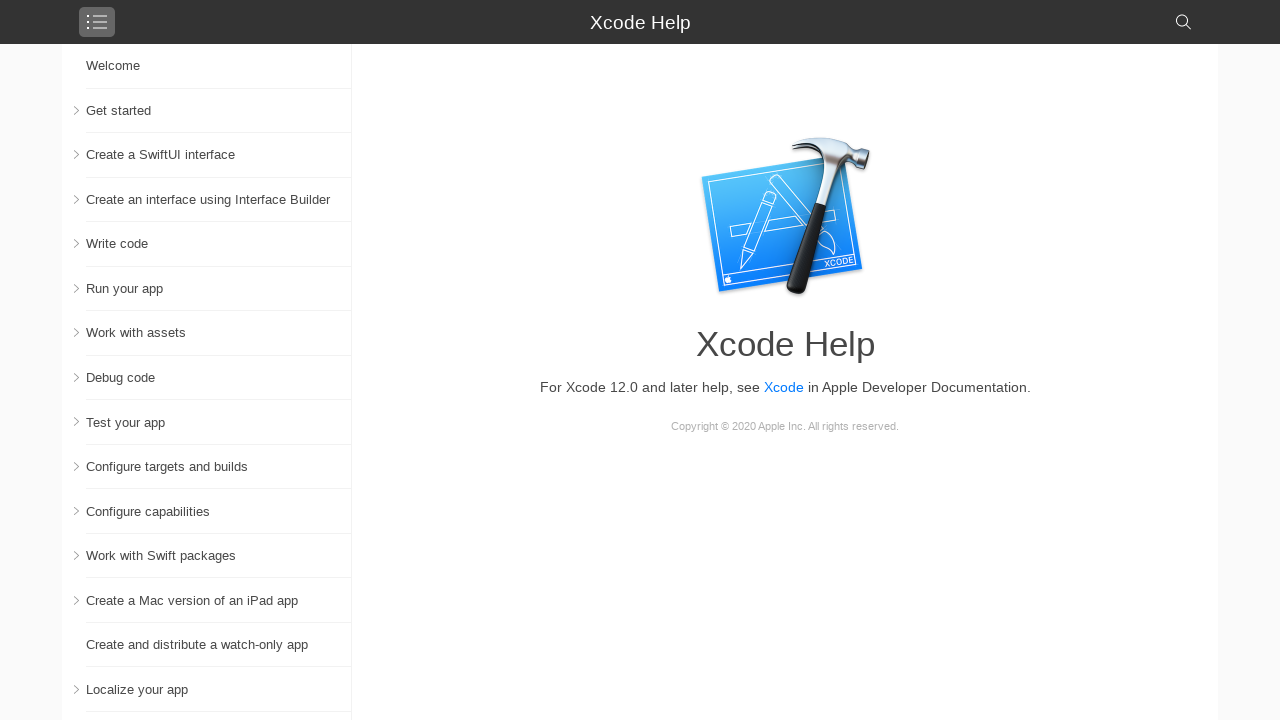

--- FILE ---
content_type: text/html; charset=UTF-8
request_url: https://help.apple.com/xcode/mac/current/
body_size: 101753
content:
<!DOCTYPE html>
<html class='nojs'>
<head>
	<meta http-equiv="X-UA-Compatible" content="IE=edge" />
	<script type='text/javascript'>document.querySelector('html').className = '';</script>
	<meta charset=utf-8 />
	<meta name='viewport' content='user-scalable=no, initial-scale=1.0, maximum-scale=1.0, width=device-width' />
	<meta name='apple-mobile-web-app-capable' content='yes' />
	<meta name="robots" content="noindex" />
	<meta name="robots" content="nofollow" />
	<link rel='apple-touch-icon' href='css/img/icon-webclip-iphone.png' />
	<link rel='apple-touch-icon' sizes='57x57' href='css/img/icon-webclip-57x57.png' />
	<link rel='apple-touch-icon' sizes='72x72' href='css/img/icon-webclip-ipad.png' />
	<link rel='apple-touch-icon' sizes='76x76' href='css/img/icon-webclip-76x76.png' />
	<link rel='apple-touch-icon' sizes='114x114' href='css/img/icon-webclip-iphone_2x.png' />
	<link rel='apple-touch-icon' sizes='120x120' href='css/img/icon-webclip-120x120.png' />
	<link rel='apple-touch-icon' sizes='144x144' href='css/img/icon-webclip-ipad_2x.png' />
	<link rel='apple-touch-icon' sizes='152x152' href='css/img/icon-webclip-152x152.png' />
	<title></title>
	<style type='text/css'>
		.loading {
			position: fixed;
			background: transparent url([data-uri]) no-repeat;
			background-size: 32px 32px;
			top: 49%;
			top: -webkit-calc(50% - 16px);
			top: calc(50% - 16px);
			left: 49%;
			left: -webkit-calc(50% - 16px);
			left: calc(50% - 16px);
			height: 32px;
			width: 32px;
			z-index: 2000;
		}
		#nojs, .nojs .loading { display: none; }

		.nojs #nojs {
			display: block;
			color: #666;
			margin: 0 auto;
			width: 80%;
			max-width: 640px;
			min-width: 320px;
			font-family: -apple-system-font, -webkit-system-font, "HelveticaNeue", "Helvetica Neue", "Helvetica", sans-serif;
			font-size: 13px;
			line-height: 1.5;
			height: 100%;
			overflow: scroll;
		}
		#nojs p {
			margin: 0;
			padding: .3em 0;
			border-bottom: 1px solid #ddd;
		}
		#nojs p:last-of-type {
			border-bottom: 0;
		}
	</style>
</head>
<body>
	<div class='loading'></div>
	<style type='text/css'>/*! normalize.css v2.1.0 | MIT License | git.io/normalize */img,legend{border:0}.apd-topic table,table{border-collapse:collapse}.feedback a,button,select{text-transform:none}nav,section,section article,ul.toc{-webkit-tap-highlight-color:transparent}#search,hr{box-sizing:content-box}article,aside,details,figcaption,figure,footer,header,hgroup,main,nav,section,summary{display:block}audio,canvas,video{display:inline-block}audio:not([controls]){display:none;height:0}[hidden]{display:none}li,ol,ul{margin:0;padding:0;list-style:none}a:focus{outline:dotted thin}a:active,a:hover{outline:0}h1{font-size:2em;margin:.67em 0}abbr[title]{border-bottom:1px dotted}b,strong{font-weight:700}dfn{font-style:italic}hr{height:0}mark{background:#ff0;color:#000}.link-default,.link-default:visited{color:#007aff}code,kbd,pre,samp{font-family:monospace,serif;font-size:1em}pre{white-space:pre-wrap}q{quotes:"\201C" "\201D" "\2018" "\2019"}small{font-size:80%}sub,sup{font-size:75%;line-height:0;position:relative;vertical-align:baseline}sup{top:-.5em}sub{bottom:-.25em}svg:not(:root){overflow:hidden}figure{margin:0}fieldset{border:1px solid silver;margin:0 2px;padding:.35em .625em .75em}legend{padding:0}button,input,select,textarea{font-family:inherit;font-size:100%;margin:0}button,input{line-height:normal}button,html input[type=button],input[type=reset],input[type=submit]{-webkit-appearance:button;cursor:pointer}button[disabled],html input[disabled]{cursor:default}input[type=checkbox],input[type=radio]{box-sizing:border-box;padding:0}input[type=search]{-webkit-appearance:textfield;box-sizing:content-box}input[type=search]::-webkit-search-cancel-button,input[type=search]::-webkit-search-decoration{-webkit-appearance:none}button::-moz-focus-inner,input::-moz-focus-inner{border:0;padding:0}textarea{overflow:auto;vertical-align:top}table{border-spacing:0}.link-default{position:relative;outline:0;text-decoration:none}.link-default:hover{text-decoration:underline}.no-hover .link-default:hover,header.app h1 a,nav .toc-more-help a{text-decoration:none}a,a:active,button,button:active{outline:0}.scroll{-webkit-overflow-scrolling:touch}[role=application],body,html{padding:0;margin:0;height:100%;width:100%;overflow:hidden}@media print{[role=application],body,html{position:static;height:auto;overflow:auto}}html{-webkit-text-size-adjust:100%;-ms-text-size-adjust:100%;font-family:-apple-system,-apple-system-font,HelveticaNeue,"Helvetica Neue",Helvetica,sans-serif;line-height:1.5;-webkit-font-smoothing:antialiased;-ms-font-smoothing:antialiased;-moz-font-smoothing:antialiased;-o-font-smoothing:antialiased;font-smoothing:antialiased}html.is-not-mobile{font-size:17px}html.is-mobile{font:-apple-system-body}html.is-hv{font-size:15px}[role=application],body{background:#fafafa;-webkit-text-size-adjust:none;color:#4b4b4b;overflow-x:hidden;overflow-y:visible}.centered{position:relative;margin:0 auto;padding:0;max-width:1156px;min-width:320px}@media print{[role=application],body{background:0 0;width:100%}.centered{position:static;height:auto;overflow:auto}header.app{display:none}}.is-hv .centered{max-width:956px}.content{width:100%;height:calc(100% - 44px)}.is-hv .content{height:100%}@media all and (max-width:874px){html.modal-view{overflow-y:hidden!important}.content,[role=application],body,html{overflow-x:hidden;overflow-y:visible!important}[role=application],body,html{min-height:100%}.content{min-height:calc(100% - 44px);height:auto;background-color:#fff}.is-hv .content{min-height:100%}.is-ie .content{min-height:initial;height:calc(100% - 44px)}.is-mobile [role=application],.is-mobile body,.is-mobile html{height:auto}.is-mobile.panel-visible,.is-mobile.panel-visible [role=application],.is-mobile.panel-visible body{height:100%}.is-mobile.panel-visible .content{height:calc(100% - 44px)}}@keyframes header-searchshow{0%{opacity:1;transform:scale(1);animation-timing-function:cubic-bezier(.2727,.0986,.8333,1)}40%{opacity:1}100%{opacity:0;transform:scale(.7)}}@keyframes header-searchhide{0%{opacity:0;transform:scale(.7)}60%{opacity:1}100%{opacity:1;transform:scale(1);animation-timing-function:cubic-bezier(.2727,.0986,.8333,1)}}header.app{position:relative;z-index:100;background:#333;height:44px;font-size:1.12rem;line-height:1.9}header.app h1{font-weight:400;font-size:inherit;margin:0 68px;padding:.29rem;overflow:hidden;text-align:center;white-space:nowrap;text-overflow:ellipsis;position:relative;z-index:101;color:#fff;animation:header-searchhide .4s both}header.app h1.searchopen{animation:header-searchshow .4s both;z-index:1}header.app h1 a{color:#fff}header.app button{position:absolute;overflow:hidden;height:30px;top:7px;display:block;z-index:101;padding:0;width:36px;border-radius:5px;-ms-background-clip:padding-box;background-clip:padding-box;color:transparent;border:none;background:no-repeat;background-size:44px 44px;background-position:50% 50%}.single-page-book header.app button[name=toc],header.app button[name=find][aria-checked=false] span{display:none}header.app button[aria-checked=true]{background-color:#666}header.app button[aria-checked=false]:hover{opacity:.65}header.app button[name=toc]{background-image:url(css/img/toc_large.svg);left:17px}[dir=rtl] header.app button[name=toc]{left:auto;right:17px;transform:scaleX(-1);filter:FlipH;-ms-filter:"FlipH"}header.app button[name=find]{background-image:url(css/img/search_image_large.svg);right:17px}[dir=rtl] header.app button[name=find]{right:auto;left:17px}header.app button[name=find][aria-checked=true]{background:0 0}nav{font-size:.76rem;background:#fff;box-sizing:border-box;position:absolute;top:0;left:0;height:100%;width:290px}@media print{nav{display:none}}.is-hv nav{font-size:.82rem;width:190px!important}@media (prefers-dark-interface){nav{background:#2a2824}}.is-hv ul.toc a.active,ul.toc a.active{background-color:#f2f2f2}[dir=rtl] nav{left:auto;right:0}.is-not-hv nav{z-index:30;border-right:1px solid #f2f2f2;transition:transform 0 ease-in-out}.toc-animating.is-not-hv nav{transition-duration:.3s}.is-not-hv [dir=rtl] nav{border-left:1px solid #f2f2f2;border-right:none}@media all and (max-width:568px){.is-not-hv nav{transition:transform 0 ease-in-out,width 0 linear .6s;box-shadow:none!important;width:100%!important}.toc-animating.is-not-hv nav{transition-duration:.3s}.is-mobile nav{position:fixed;height:auto;top:44px;bottom:0}}nav[aria-hidden=true] ul.toc{pointer-events:none;overflow-y:hidden}@media all and (max-width:874px){nav{box-shadow:0 0 2px 2px rgba(0,0,0,.1)}.is-not-hv nav[aria-hidden=true]{transform:translateX(-292px)}.is-not-hv [dir=rtl] nav[aria-hidden=true]{transform:translateX(292px)}}@media all and (max-width:568px){.is-not-hv nav[aria-hidden=true]{transform:translate3d(-100%,0,0)}.is-not-hv [dir=rtl] nav[aria-hidden=true]{transform:translate3d(100%,0,0)}}.show-more-help-link nav{display:-webkit-flex;-webkit-flex-direction:column}@media print{.show-more-help-link nav{display:none}}nav .toc-more-help{display:block;padding:4px 5px 5px;-webkit-align-self:flex-end;width:180px;border-top:1px solid #e4e4e4;text-align:center}nav .toc-more-help a{display:inline-block;line-height:1.25em;color:#007aff}nav .toc-more-help a:hover{text-decoration:underline}.no-hover .topic-page .next:hover,.no-hover .topic-page .prev:hover,.topic-page .copyright-text a,.topic-page .next:hover,.topic-page .prev:hover,ul.toc a,ul.toc a.active{text-decoration:none}nav .toc-more-help .toc-more-help-icon{display:inline-block;width:10px;height:14px;background-image:url(css/img/arrow-blue.svg);background-size:10px 14px;position:relative;top:3px;margin-left:5px}[dir=rtl] nav .toc-more-help .toc-more-help-icon{transform:rotate(180deg);margin-left:0;margin-right:5px}ul.toc{height:100%;overflow-y:scroll;-webkit-overflow-scrolling:touch}.is-hv ul.toc>li:first-child{margin-top:.714em}.is-hv ul.toc>li:last-child{margin-bottom:.714em}ul.toc .icon{position:absolute;top:7px;top:calc(1.6em - 1.7rem/2);height:1.7rem;width:1.7rem;left:1.42rem}.is-not-mobile ul.toc .icon{transform:translateZ(0);-ms-backface-visibility:hidden;-o-backface-visibility:hidden;backface-visibility:hidden}.is-hv ul.toc .icon{display:none}[dir=rtl] ul.toc .icon{left:auto;right:1.42rem}ul.toc ul{overflow:hidden}ul.toc ul.animating{transition:max-height .3s ease-in-out}ul.toc li[aria-expanded=true].first-toc-item-active>a{-o-border-image:none;border-image:none}ul.toc li[aria-expanded=false]>a{transition:border-bottom 0s linear .3s,padding-bottom 0s linear .3s}ul.toc a{outline:0;display:block;position:relative;border:0;border-bottom:1px solid #f2f2f2;padding:.95em .7rem;padding-left:.47rem;-o-border-image:linear-gradient(to right,#fff 0,#fff 1.42rem,#f2f2f2 .47rem,#f2f2f2 100%) 0 0 1 0;border-image:linear-gradient(to right,#fff 0,#fff 1.42rem,#f2f2f2 .47rem,#f2f2f2 100%) 0 0 1 0;border-image-width:0 0 1px 0;color:#4a4a4a}.is-hv ul.toc a{padding-top:6px;padding-bottom:7px;border-bottom:none;-o-border-image:none!important;border-image:none!important}[dir=rtl] ul.toc a{padding-left:.7rem;padding-right:.47rem;-o-border-image:linear-gradient(to left,#fff 0,#fff 1.42rem,#f2f2f2 .47rem,#f2f2f2 100%) 0 0 1 0;border-image:linear-gradient(to left,#fff 0,#fff 1.42rem,#f2f2f2 .47rem,#f2f2f2 100%) 0 0 1 0;border-image-width:0 0 1px 0}.is-hv [dir=rtl] ul.toc a{-o-border-image:none!important;border-image:none!important}ul.toc a.active{-o-border-image:none;border-image:none;top:-1px;border-bottom:none;border-top:1px solid #f2f2f2}@media (prefers-dark-interface){ul.toc a{color:#dededd}}ul.toc a:hover{color:#007aff;cursor:pointer}.no-hover ul.toc a:hover,ul.toc a:hover.active{color:#4a4a4a;cursor:default}div.Task>.Name[role=button],ul.toc .section{cursor:pointer}@media (prefers-dark-interface){.no-hover ul.toc a:hover,ul.toc a:hover.active{color:#dededd}.is-hv ul.toc a.active{background-color:#2885e2;border-top:#2885e2}}.is-hv ul.toc a.active{border-top:none;top:0}ul.toc a.active .icon{margin-top:.01px}ul.toc a .name{pointer-events:none;padding-left:.95rem;word-wrap:break-word}[dir=rtl] ul.toc a .name{padding-right:.95rem}ul.toc ul a{padding-left:1.35rem;-o-border-image:linear-gradient(to right,#fff 0,#fff 2.3rem,#f2f2f2 1.35rem,#f2f2f2 100%) 0 0 1 0;border-image:linear-gradient(to right,#fff 0,#fff 2.3rem,#f2f2f2 1.35rem,#f2f2f2 100%) 0 0 1 0;border-image-width:0 0 1px 0}.is-hv ul.toc ul a{-o-border-image:none!important;border-image:none!important}[dir=rtl] ul.toc ul a{padding-left:.7rem;padding-right:1.35rem;-o-border-image:linear-gradient(to left,#fff 0,#fff 2.3rem,#f2f2f2 1.35rem,#f2f2f2 100%) 0 0 1 0;border-image:linear-gradient(to left,#fff 0,#fff 2.3rem,#f2f2f2 1.35rem,#f2f2f2 100%) 0 0 1 0;border-image-width:0 0 1px 0}.is-hv [dir=rtl] ul.toc ul a{-o-border-image:none!important;border-image:none!important}ul.toc ul a.active{-o-border-image:none;border-image:none}ul.toc ul ul a{padding-left:2.23rem;-o-border-image:linear-gradient(to right,#fff 0,#fff 3.18rem,#f2f2f2 2.23rem,#f2f2f2 100%) 0 0 1 0;border-image:linear-gradient(to right,#fff 0,#fff 3.18rem,#f2f2f2 2.23rem,#f2f2f2 100%) 0 0 1 0;border-image-width:0 0 1px 0}.is-hv ul.toc ul ul a{-o-border-image:none!important;border-image:none!important}[dir=rtl] ul.toc ul ul a{padding-left:.7rem;padding-right:2.23rem;-o-border-image:linear-gradient(to left,#fff 0,#fff 3.18rem,#f2f2f2 2.23rem,#f2f2f2 100%) 0 0 1 0;border-image:linear-gradient(to left,#fff 0,#fff 3.18rem,#f2f2f2 2.23rem,#f2f2f2 100%) 0 0 1 0;border-image-width:0 0 1px 0}.is-hv [dir=rtl] ul.toc ul ul a{-o-border-image:none!important;border-image:none!important}ul.toc ul ul a.active{-o-border-image:none;border-image:none}ul.toc ul ul ul a{padding-left:3.11rem;-o-border-image:linear-gradient(to right,#fff 0,#fff 4.06rem,#f2f2f2 3.11rem,#f2f2f2 100%) 0 0 1 0;border-image:linear-gradient(to right,#fff 0,#fff 4.06rem,#f2f2f2 3.11rem,#f2f2f2 100%) 0 0 1 0;border-image-width:0 0 1px 0}.is-hv ul.toc ul ul ul a{-o-border-image:none!important;border-image:none!important}[dir=rtl] ul.toc ul ul ul a{padding-left:.7rem;padding-right:3.11rem;-o-border-image:linear-gradient(to left,#fff 0,#fff 4.06rem,#f2f2f2 3.11rem,#f2f2f2 100%) 0 0 1 0;border-image:linear-gradient(to left,#fff 0,#fff 4.06rem,#f2f2f2 3.11rem,#f2f2f2 100%) 0 0 1 0;border-image-width:0 0 1px 0}.is-hv [dir=rtl] ul.toc ul ul ul a{-o-border-image:none!important;border-image:none!important}ul.toc ul ul ul a.active{-o-border-image:none;border-image:none}ul.toc .hasIcon a{padding-left:.47rem;-o-border-image:linear-gradient(to right,#fff 0,#fff 3.47rem,#f2f2f2 .47rem,#f2f2f2 100%) 0 0 1 0;border-image:linear-gradient(to right,#fff 0,#fff 3.47rem,#f2f2f2 .47rem,#f2f2f2 100%) 0 0 1 0;border-image-width:0 0 1px 0}.is-hv ul.toc .hasIcon a{-o-border-image:none!important;border-image:none!important}[dir=rtl] ul.toc .hasIcon a{padding-left:.7rem;padding-right:.47rem;-o-border-image:linear-gradient(to left,#fff 0,#fff 3.47rem,#f2f2f2 .47rem,#f2f2f2 100%) 0 0 1 0;border-image:linear-gradient(to left,#fff 0,#fff 3.47rem,#f2f2f2 .47rem,#f2f2f2 100%) 0 0 1 0;border-image-width:0 0 1px 0}.is-hv [dir=rtl] ul.toc .hasIcon a{-o-border-image:none!important;border-image:none!important}ul.toc .hasIcon a.active{-o-border-image:none;border-image:none}ul.toc .hasIcon a>.name{padding-left:3rem}[dir=rtl] ul.toc .hasIcon a>.name{padding-left:0;padding-right:3rem}ul.toc .hasIcon ul a{padding-left:4.42rem;-o-border-image:linear-gradient(to right,#fff 0,#fff 4.42rem,#f2f2f2 4.42rem,#f2f2f2 100%) 0 0 1 0;border-image:linear-gradient(to right,#fff 0,#fff 4.42rem,#f2f2f2 4.42rem,#f2f2f2 100%) 0 0 1 0;border-image-width:0 0 1px 0}.is-hv ul.toc .hasIcon ul a{-o-border-image:none!important;border-image:none!important}[dir=rtl] ul.toc .hasIcon ul a{padding-left:.7rem;padding-right:4.42rem;-o-border-image:linear-gradient(to left,#fff 0,#fff 4.42rem,#f2f2f2 4.42rem,#f2f2f2 100%) 0 0 1 0;border-image:linear-gradient(to left,#fff 0,#fff 4.42rem,#f2f2f2 4.42rem,#f2f2f2 100%) 0 0 1 0;border-image-width:0 0 1px 0}.is-hv [dir=rtl] ul.toc .hasIcon ul a{-o-border-image:none!important;border-image:none!important}ul.toc .hasIcon ul a.active{-o-border-image:none;border-image:none}ul.toc .hasIcon ul a>.name{padding-left:0}[dir=rtl] ul.toc .hasIcon ul a>.name{padding-right:0}ul.toc .hasIcon ul a.section{padding-left:3.47rem}[dir=rtl] ul.toc .hasIcon ul a.section{padding-left:0;padding-right:3.47rem}ul.toc .hasIcon ul a.section .name{padding-left:.95rem}[dir=rtl] ul.toc .hasIcon ul a.section .name{padding-left:0;padding-right:.95rem}ul.toc .hasIcon ul ul a{padding-left:5.37rem;-o-border-image:linear-gradient(to right,#fff 0,#fff 5.37rem,#f2f2f2 5.37rem,#f2f2f2 100%) 0 0 1 0;border-image:linear-gradient(to right,#fff 0,#fff 5.37rem,#f2f2f2 5.37rem,#f2f2f2 100%) 0 0 1 0;border-image-width:0 0 1px 0}.is-hv ul.toc .hasIcon ul ul a{-o-border-image:none!important;border-image:none!important}[dir=rtl] ul.toc .hasIcon ul ul a{padding-left:.7rem;padding-right:5.37rem;-o-border-image:linear-gradient(to left,#fff 0,#fff 5.37rem,#f2f2f2 5.37rem,#f2f2f2 100%) 0 0 1 0;border-image:linear-gradient(to left,#fff 0,#fff 5.37rem,#f2f2f2 5.37rem,#f2f2f2 100%) 0 0 1 0;border-image-width:0 0 1px 0}.is-hv [dir=rtl] ul.toc .hasIcon ul ul a{-o-border-image:none!important;border-image:none!important}ul.toc .hasIcon ul ul a.active{-o-border-image:none;border-image:none}ul.toc .hasIcon ul ul a.section{padding-left:4.42rem}[dir=rtl] ul.toc .hasIcon ul ul a.section{padding-left:0;padding-right:4.42rem}ul.toc .hasIcon ul ul ul a{padding-left:6.32rem;-o-border-image:linear-gradient(to right,#fff 0,#fff 6.32rem,#f2f2f2 6.32rem,#f2f2f2 100%) 0 0 1 0;border-image:linear-gradient(to right,#fff 0,#fff 6.32rem,#f2f2f2 6.32rem,#f2f2f2 100%) 0 0 1 0;border-image-width:0 0 1px 0}.is-hv ul.toc .hasIcon ul ul ul a{-o-border-image:none!important;border-image:none!important}[dir=rtl] ul.toc .hasIcon ul ul ul a{padding-left:.7rem;padding-right:6.32rem;-o-border-image:linear-gradient(to left,#fff 0,#fff 6.32rem,#f2f2f2 6.32rem,#f2f2f2 100%) 0 0 1 0;border-image:linear-gradient(to left,#fff 0,#fff 6.32rem,#f2f2f2 6.32rem,#f2f2f2 100%) 0 0 1 0;border-image-width:0 0 1px 0}.is-hv [dir=rtl] ul.toc .hasIcon ul ul ul a{-o-border-image:none!important;border-image:none!important}ul.toc .hasIcon ul ul ul a.active{-o-border-image:none;border-image:none}ul.toc .hasIcon ul ul ul a.section{padding-left:5.37rem}[dir=rtl] ul.toc .hasIcon ul ul ul a.section{padding-left:0;padding-right:5.37rem}ul.toc ul li.hasIcon{padding-left:.88rem;border-image-width:0 0 1px 0;-o-border-image:none;border-image:none}.is-hv ul.toc ul li.hasIcon{-o-border-image:none!important;border-image:none!important}[dir=rtl] ul.toc ul li.hasIcon{padding-left:.7rem;padding-right:.88rem;-o-border-image:linear-gradient(to left,#fff 0,#fff 5.37rem,#f2f2f2 .88rem,#f2f2f2 100%) 0 0 1 0;border-image:linear-gradient(to left,#fff 0,#fff 5.37rem,#f2f2f2 .88rem,#f2f2f2 100%) 0 0 1 0;border-image-width:0 0 1px 0}.is-hv [dir=rtl] ul.toc ul li.hasIcon{-o-border-image:none!important;border-image:none!important}ul.toc ul li.hasIcon.active{-o-border-image:none;border-image:none}ul.toc .section .disclosure-icon{background-image:url(css/img/arrow.svg);background-size:1em 1em;width:1em;height:1em;display:block;float:left;margin-top:.23em}[dir=rtl] ul.toc .section .disclosure-icon{float:right;transform:rotate(180deg);-ms-backface-visibility:hidden;-o-backface-visibility:hidden;backface-visibility:hidden}.is-not-mobile ul.toc .section .disclosure-icon{transition:transform .1s linear}ul.toc .section:hover .disclosure-icon{background-image:url(css/img/arrow-blue.svg)}ul.toc li[aria-expanded=true]>.section .disclosure-icon{transform:rotate(90deg);-ms-backface-visibility:hidden;-o-backface-visibility:hidden;backface-visibility:hidden}section{position:absolute;left:0;right:0;background-color:#fff;overflow-x:hidden;overflow-y:auto;-webkit-overflow-scrolling:touch;transition:left .3s ease-in-out,right .3s ease-in-out}@media print{section{position:static;height:auto;overflow:auto}}section,section article{height:100%}.is-mobile.panel-visible section{height:100%;overflow:hidden!important}@media all and (min-width:875px){.is-not-hv section{left:0;z-index:31}.is-not-hv section.toc-visible{left:290px}.is-not-hv [dir=rtl] section{left:0;right:0}.is-not-hv [dir=rtl] section.toc-visible{right:290px}.single-page-book section{left:0!important;right:0!important}}.is-hv section{transition:left .3s ease-in-out,right .3s ease-in-out,box-shadow 0s linear .3s;box-shadow:-2px 0 0 0 transparent}.is-hv [dir=rtl] section{box-shadow:2px 0 0 0 transparent}.is-hv section.toc-visible{transition:left .3s ease-in-out,right .3s ease-in-out,box-shadow 0s linear 0s;box-shadow:-2px 0 0 0 #e4e4e4;left:190px}.is-hv [dir=rtl] section.toc-visible{left:0;right:190px;box-shadow:2px 0 0 0 #e4e4e4}@media print{section{left:0;width:100%!important}}@media all and (max-width:874px){.is-mobile section,.is-mobile section article{min-height:100%!important;height:auto;overflow-x:hidden;overflow-y:visible!important;position:relative}}.topic-container{position:relative;width:100%;max-width:866px;margin:0 auto;min-height:100%;font-size:.82rem;background:#fff;padding-bottom:2em}.topic-container .is-hv{position:absolute}@media print{.topic-container{position:static;height:auto;overflow:auto}}.is-mobile.is-safari8 .landing-page .topic-container,.is-mobile.is-safari9 .landing-page .topic-container,.is-modern-hv .landing-page .topic-container{display:-moz-flex;display:-ms-flex;display:flex;-moz-flex-direction:column;-o-flex-direction:column;flex-direction:column;-ms-justify-content:center;-moz-justify-content:center;-o-justify-content:center;justify-content:center;min-height:100%;padding:0}@media all and (max-width:581px){.is-modern-hv .landing-page .apd-topic figure img{max-width:328px}}div.Task>.Name{position:relative}div.Task>.Name:focus{outline:0}div.Task>.Name[role=button]:hover{color:#007aff}.no-hover div.Task>.Name[role=button]:hover{color:#484848}div.Task>.Name .task-arrow{background-image:url(css/img/arrow.svg);position:absolute;background-size:1em 1em;width:1em;height:1em;top:.95em;left:-1.2em;transition:transform .1s linear}[dir=rtl] div.Task>.Name .task-arrow{left:auto;right:-1.2em;transform:rotate(180deg)}div.Task>.Name:hover .task-arrow{background-image:url(css/img/arrow-blue.svg)}.no-hover div.Task>.Name:hover .task-arrow{background-image:url(css/img/arrow.svg)}div.Task>.Name[aria-expanded=true] .task-arrow{transform:rotate(90deg)}.SoloTask.Task h2.Name{cursor:text}.SoloTask.Task h2.Name .task-arrow{display:none}.SoloTask.Task h2.Name:hover{color:#484848!important}.topic-page{padding:8%}.topic-page.passionpoints{padding:4%}@media all and (max-width:568px){.topic-page{padding:5%;padding:calc(2% + .8em)}.topic-page.passionpoints{padding:0}}.topic-page .chapter-name{display:inline-block;color:#999;font-size:11px;font-weight:600;margin-bottom:4px}.topic-page .apd-topic{margin-bottom:1.5em}.topic-page .apd-topic .topicIcon{float:left;width:30px;height:30px;background-size:30px 30px;padding-right:10px;margin:0;position:relative;top:1px}.is-hv .topic-page .apd-topic .topicIcon{display:inline}@media all and (max-width:568px){.topic-page .apd-topic .topicIcon{width:24px;height:24px;background-size:24px 24px;padding-right:8px}[dir=rtl] .topic-page .apd-topic .topicIcon{padding-right:0;padding-left:8px}}[dir=rtl] .topic-page .apd-topic .topicIcon{float:right;padding-right:0;padding-left:10px}@media print{.topic-page .apd-topic a[href^=x-help]{display:none}}.is-not-hv .topic-page .apd-topic a[href^=x-help]{display:none}.topic-page .next,.topic-page .prev{position:relative;outline:0;text-decoration:none;color:#007aff;padding:19px;margin-bottom:1.5em;font-size:.87rem}.topic-page .next:visited,.topic-page .prev:visited{color:#007aff}.topic-page .prev,[dir=rtl] .topic-page .next{float:left;background:url(css/img/nav-left.svg) left no-repeat;background-size:10px 20px}.topic-page .next,[dir=rtl] .topic-page .prev{float:right;background:url(css/img/nav-right.svg) right no-repeat;background-size:10px 20px}.topic-page .copyright-text{display:none;white-space:pre-line;color:#b1b1b1;font-size:.65rem;clear:both}.is-not-hv .topic-page .copyright-text{display:block}@media print{.topic-page .copyright-text{display:block}}.topic-page .copyright-text a{position:relative;outline:0;color:#007aff}.topic-page .copyright-text a:visited{color:#007aff}.topic-page .copyright-text a:hover{text-decoration:underline}.no-hover .topic-page .copyright-text a:hover{text-decoration:none}.topic-page .language{display:none;color:#484848;font-size:.65rem;margin:5px 0 0;text-align:center}.topic-page .language .cur-lang{color:#007aff;cursor:pointer;display:inline-block}.topic-page .language .cur-lang .lang-icon{background-image:url(css/img/changelanguage_icon2x.png);background-size:13px 13px;width:13px;height:13px;display:inline-block;position:relative;top:2px;pointer-events:none}.landing-page .topic-page .language{display:block}.single-page-book .topic-page .language{display:block;text-align:left}[dir=rtl].single-page-book .topic-page .language{text-align:right}.topic-page.landing .feedback{display:none}.topic-page.landing .copyright-text{text-align:center}.fka-styles nav a[tabindex="0"]:focus{text-decoration:underline!important;text-decoration:underline}.fka-styles :focus{outline-width:1px;outline-style:dotted}.video-container{position:relative;display:inline-block}.video-container video{height:auto}.video-container .thumbnail{overflow:hidden;position:absolute;left:0;top:0;width:100%;height:100%;display:inline-block;vertical-align:top;z-index:1;background-color:transparent;border:none}.video-container .thumbnail:active{border:none}.video-container .thumbnail .thumbnail-button{position:absolute;top:50%;left:50%;transform:translate(-50%,-50%);display:block;background:url(css/img/icon-play.svg) center center no-repeat rgba(242,242,242,.75);color:transparent;cursor:pointer;pointer-events:none;width:90px;height:90px;border-radius:90px;background-size:45px 45px}.apd-topic.PassionPoints .hide-me,[data-state=playing].video-container .thumbnail .thumbnail-button{display:none}[data-state=paused].video-container .thumbnail .thumbnail-button{background-image:url(css/img/icon-pause.svg)}[data-state=ended].video-container .thumbnail .thumbnail-button{background-image:url(css/img/icon-replay.svg)}@media all and (max-width:568px){.video-container .thumbnail .thumbnail-button{width:45px!important;height:45px!important;border-radius:45px!important;background-size:23px 23px!important}}.video-container .thumbnail .thumbnail-button.dark{background:rgba(34,34,34,.3)}.video-container .thumbnail,.video-container .thumbnail image{background-position:center;background-size:cover}.apd-topic{color:#484848}.apd-topic.PassionPoints{padding-bottom:2em;margin:auto 0;color:#333}.apd-topic.PassionPoints .bordered-section{border-top:1px solid #e4e4e4}.apd-topic.PassionPoints .Hero{display:flex;justify-content:center;align-items:center;padding:5% 0 10%;margin-bottom:0}@media all and (max-width:568px){.apd-topic.PassionPoints{margin-left:0;margin-right:0}.apd-topic.PassionPoints .Hero{flex-direction:column;padding:1em 2em}}.apd-topic.PassionPoints .Hero:lang(de),.apd-topic.PassionPoints .Hero:lang(ja),.apd-topic.PassionPoints .Hero:lang(ko),.apd-topic.PassionPoints .Hero:lang(nl),.apd-topic.PassionPoints .Hero:lang(sv){flex-direction:column;padding:1em 2em}.apd-topic.PassionPoints .Hero figure{margin:0 2.5em 0 0;text-align:center;flex-basis:auto}[dir=rtl] .apd-topic.PassionPoints .Hero figure{margin-right:0;margin-left:2.5em}@media all and (max-width:568px){.apd-topic.PassionPoints .Hero figure{margin-right:0;width:-webkit-max-content;width:max-content}.apd-topic.PassionPoints .Hero figure img{max-width:50%}}.apd-topic.PassionPoints .Hero div .Name{margin:.25em 0 0;text-align:left;font-weight:400;font-size:3.25rem;line-height:1;color:#333;letter-spacing:-.014em;overflow:visible}[dir=rtl] .apd-topic.PassionPoints .Hero div .Name{text-align:right}@media all and (max-width:568px){.apd-topic.PassionPoints .Hero div .Name{text-align:center;font-size:1.4rem}[dir=rtl] .apd-topic.PassionPoints .Hero div .Name{text-align:center}.apd-topic.PassionPoints .Hero div .Name:lang(nl){font-size:1.9rem}}.apd-topic.PassionPoints .Hero div .Name:lang(de),.apd-topic.PassionPoints .Hero div .Name:lang(ja),.apd-topic.PassionPoints .Hero div .Name:lang(ko),.apd-topic.PassionPoints .Hero div .Name:lang(nl),.apd-topic.PassionPoints .Hero div .Name:lang(sv){text-align:center}.apd-topic.PassionPoints .Hero div p{text-align:left;font-weight:300;font-size:1.5rem;line-height:1.3;letter-spacing:.005em;color:#666}[dir=rtl] .apd-topic.PassionPoints .Hero div p{text-align:right}@media all and (max-width:568px){.apd-topic.PassionPoints .Hero div p{font-size:1rem;text-align:center;padding-left:2%;padding-right:2%;margin:.7em 0}[dir=rtl] .apd-topic.PassionPoints .Hero div p{text-align:center}}.apd-topic.PassionPoints .Hero div p:lang(de),.apd-topic.PassionPoints .Hero div p:lang(ja),.apd-topic.PassionPoints .Hero div p:lang(ko),.apd-topic.PassionPoints .Hero div p:lang(nl),.apd-topic.PassionPoints .Hero div p:lang(sv){text-align:center}.apd-topic.PassionPoints div.Feature{border-bottom:1px solid #e4e4e4;position:relative;padding:1em 2em;letter-spacing:.02rem;margin:0;cursor:pointer;transition:background-color .2s linear,border-color .2s linear}@media all and (max-width:568px){.apd-topic.PassionPoints div.Feature{padding:.8em 2em;letter-spacing:0}.apd-topic.PassionPoints div.Feature>figure{margin:.2em 0}}.apd-topic.PassionPoints div.Feature figure img{pointer-events:none}.apd-topic.PassionPoints div.Feature>.Name{font-weight:400;font-size:1.59rem;line-height:1.08;margin:0 0 .3em}@media all and (max-width:568px){.apd-topic.PassionPoints div.Feature>.Name{font-size:1.1rem}}.apd-topic.PassionPoints div.Feature>.Name+p{font-weight:300;font-size:1.125rem;color:#999;margin-bottom:.5em;line-height:1.3}@media all and (max-width:568px){.apd-topic.PassionPoints div.Feature>.Name+p{font-size:.9rem}}.apd-topic.PassionPoints div.Feature .FeatureBody{overflow:hidden;padding:0 2em 2em}.apd-topic.PassionPoints div.Feature .FeatureBody.animating{transition:max-height .5s ease-in-out}@media screen{.apd-topic.PassionPoints div.Feature .FeatureBody{display:none}}@media print{.apd-topic.PassionPoints div.Feature .FeatureBody{display:block!important}}@media screen{.apd-topic.PassionPoints div.Feature .FeatureBody[aria-hidden=false]{display:block}.apd-topic.PassionPoints div.Feature .FeatureBody[aria-hidden=true]{max-height:0!important}}.apd-topic.PassionPoints div.Feature .FeatureBody p{font-weight:200;font-size:.8rem;line-height:1.5}@media all and (max-width:568px){.apd-topic.PassionPoints div.Feature .FeatureBody p{font-size:.9rem}.apd-topic.PassionPoints div.Feature .FeatureBody .Subhead{flex-direction:column!important}}.apd-topic.PassionPoints div.Feature .FeatureBody:last-child{padding-bottom:0}.apd-topic.PassionPoints div.Feature .FeatureBody>p:first-child{text-align:left;padding-bottom:1em}[dir=rtl] .apd-topic.PassionPoints div.Feature .FeatureBody>p:first-child{text-align:right}.apd-topic.PassionPoints div.Feature .FeatureBody .Name{margin-top:0;font-size:1.125rem;font-weight:400;text-align:left;line-height:1.3}.apd-topic.PassionPoints div.Feature .FeatureBody .Subhead{padding:3em 0;display:flex}.apd-topic.PassionPoints div.Feature .FeatureBody .Subhead>div{width:100%}.apd-topic.PassionPoints div.Feature .FeatureBody .Subhead>div p:last-child{margin-bottom:0}[dir=rtl] .apd-topic.PassionPoints div.Feature .FeatureBody .Subhead h2,[dir=rtl] .apd-topic.PassionPoints div.Feature .FeatureBody .Subhead p{text-align:right}.apd-topic.PassionPoints div.Feature .FeatureBody .Subhead figure{max-width:900px;align-self:flex-start}.apd-topic.PassionPoints div.Feature .FeatureBody .Subhead figure figcaption{font-size:.65rem;color:#999}.apd-topic.PassionPoints div.Feature .FeatureBody .Subhead.figure-left figure,.apd-topic.PassionPoints div.Feature .FeatureBody .Subhead:nth-child(even) figure{padding-right:2em}[dir=rtl] .apd-topic.PassionPoints div.Feature .FeatureBody .Subhead.figure-left figure,[dir=rtl] .apd-topic.PassionPoints div.Feature .FeatureBody .Subhead:nth-child(even) figure{padding-left:2em;padding-right:0}@media all and (max-width:568px){.apd-topic.PassionPoints div.Feature .FeatureBody .Subhead figure{align-self:center}.apd-topic.PassionPoints div.Feature .FeatureBody .Subhead.figure-left figure,.apd-topic.PassionPoints div.Feature .FeatureBody .Subhead:nth-child(even) figure{padding-right:0;padding-left:0;padding-bottom:1em}}[dir=rtl] .apd-topic.PassionPoints div.Feature .FeatureBody .Subhead.figure-right figure{padding-right:2em!important;padding-left:0!important}[dir=ltr] .apd-topic.PassionPoints div.Feature .FeatureBody .Subhead.figure-left figure{padding-left:0!important}.apd-topic.PassionPoints div.Feature .FeatureBody .Subhead.figure-right,.apd-topic.PassionPoints div.Feature .FeatureBody .Subhead:nth-child(odd){flex-direction:row-reverse}.apd-topic.PassionPoints div.Feature .FeatureBody .Subhead.figure-right figure,.apd-topic.PassionPoints div.Feature .FeatureBody .Subhead:nth-child(odd) figure{padding-left:2em}[dir=rtl] .apd-topic.PassionPoints div.Feature .FeatureBody .Subhead.figure-right figure,[dir=rtl] .apd-topic.PassionPoints div.Feature .FeatureBody .Subhead:nth-child(odd) figure{padding-left:0;padding-right:2em}@media all and (max-width:568px){.apd-topic.PassionPoints div.Feature .FeatureBody .Subhead.figure-right figure,.apd-topic.PassionPoints div.Feature .FeatureBody .Subhead:nth-child(odd) figure{padding-left:0;padding-right:0;padding-bottom:1em}}[dir=rtl] .apd-topic.PassionPoints div.Feature .FeatureBody .Subhead.figure-left figure{padding-left:2em!important;padding-right:0!important}[dir=ltr] .apd-topic.PassionPoints div.Feature .FeatureBody .Subhead.figure-right figure{padding-right:0!important}.apd-topic.PassionPoints div.Feature .FeatureBody .Subhead.figure-left{flex-direction:row}.apd-topic.PassionPoints div.Feature .FeatureBody .Subhead.figure-right{flex-direction:row-reverse}.apd-topic.PassionPoints div.Feature .FeatureBody .Subhead.figure-top,.modal{flex-direction:column}.apd-topic.PassionPoints div.Feature .FeatureBody .Subhead.figure-bottom{flex-direction:column-reverse}.apd-topic.PassionPoints div.Feature .FeatureBody .Subhead.figure-top figure{padding-left:0;padding-right:0;padding-bottom:1em}.apd-topic.PassionPoints div.Feature .FeatureBody .Subhead.figure-bottom figure{padding-left:0;padding-right:0;padding-top:1em}.apd-topic.PassionPoints div.Feature .FeatureBody .Triptych{padding:3em 0;min-width:460px}@media all and (max-width:568px){.apd-topic.PassionPoints div.Feature .FeatureBody .Subhead.figure-bottom{flex-direction:column-reverse!important}.apd-topic.PassionPoints div.Feature .FeatureBody .Triptych{min-width:auto}}.apd-topic.PassionPoints div.Feature .FeatureBody .Triptych .panel-container{display:flex;flex-wrap:wrap;flex-direction:row;margin:10px -10px}@media all and (max-width:568px){.apd-topic.PassionPoints div.Feature .FeatureBody .Triptych .panel-container{flex-direction:column;align-items:flex-start}}.apd-topic.PassionPoints div.Feature .FeatureBody .Triptych .panel-container .Panel{flex:1 120px;padding:0;text-align:left;margin:10px}.apd-topic.PassionPoints div.Feature .FeatureBody .Triptych .panel-container .Panel figure{padding-bottom:1em}@media all and (max-width:568px){.apd-topic.PassionPoints div.Feature .FeatureBody .Triptych .panel-container .Panel{display:flex;text-align:left;flex-direction:row;padding-bottom:2em;width:95%}.apd-topic.PassionPoints div.Feature .FeatureBody .Triptych .panel-container .Panel figure{padding-right:.6em;min-width:30%;max-width:30%}}.Copyright.apd-topic h1,.apd-topic .topicIcon{display:none}.apd-topic.PassionPoints div.Feature .FeatureBody .Triptych .panel-container .Panel p{font-size:.8rem;padding-bottom:1em;vertical-align:top}[dir=rtl] .apd-topic.PassionPoints div.Feature .FeatureBody .Triptych .panel-container .Panel p{text-align:right}.apd-topic.PassionPoints div.Feature .FeatureBody .Subhead figure,.apd-topic.PassionPoints div.Feature .FeatureBody .Triptych figure,.apd-topic.PassionPoints div.Feature .FeatureBody .Triptych+figure figure,.apd-topic.PassionPoints div.Feature .FeatureBody .Triptych+figure+p figure{margin:0}.apd-topic.PassionPoints div.Feature .FeatureBody .Subhead p,.apd-topic.PassionPoints div.Feature .FeatureBody .Triptych p,.apd-topic.PassionPoints div.Feature .FeatureBody .Triptych+figure p,.apd-topic.PassionPoints div.Feature .FeatureBody .Triptych+figure+p p{text-align:left;padding:0}.apd-topic.PassionPoints div.Feature .FeatureBody .Triptych .Panel p{padding:0 .3em}.apd-topic.PassionPoints div.Feature .FeatureBody .Triptych+figure+p{width:60%;margin:0 auto}@media all and (max-width:568px){.apd-topic.PassionPoints div.Feature .FeatureBody .Triptych+figure+p{width:90%}}.apd-topic.PassionPoints div.Feature .FeatureBody>figure.hide-me:last-of-type+p,.apd-topic.PassionPoints div.Feature .FeatureBody>figure:last-of-type{padding-top:2em;border-top:1px solid #e4e4e4;margin-top:0}.apd-topic.PassionPoints div.Feature .FeatureBody .Outro{padding-top:1em;text-align:left;margin-bottom:2em}[dir=rtl] .apd-topic.PassionPoints div.Feature .FeatureBody .Outro{text-align:right}.apd-topic.PassionPoints div.Feature .FeatureBody .Outro figure{margin:1em 0 1.25em}.apd-topic.PassionPoints div.Feature .FeatureBody .Outro.outro-center footer,.apd-topic.PassionPoints div.Feature .FeatureBody .Outro.outro-center p{text-align:center}.apd-topic.PassionPoints div.Feature .FeatureBody+.toggle-feature-btn{width:24px;height:24px;background:url(css/img/icon-arrow-2.svg) center 97% no-repeat;background-size:24px 24px;padding:3px;border:0}.apd-topic.PassionPoints div.Feature .FeatureBody[aria-hidden=false]+.toggle-feature-btn{position:absolute;background:url(css/img/icon-close.svg) center 97% no-repeat;top:20px;right:20px}[dir=rtl] .apd-topic.PassionPoints div.Feature .FeatureBody[aria-hidden=false]+.toggle-feature-btn{right:auto;left:20px}.apd-topic.PassionPoints div.Feature .FeatureBody[aria-hidden=false].animating+.toggle-feature-btn{position:relative!important;width:24px;height:24px;background-size:24px 24px;background:url(css/img/icon-arrow-2.svg) center 97% no-repeat;margin:0 auto;top:initial;right:initial}[dir=rtl] .apd-topic.PassionPoints div.Feature .FeatureBody[aria-hidden=false].animating+.toggle-feature-btn{right:initial;left:initial}.apd-topic.PassionPoints div.Feature[aria-expanded=true]{cursor:default}.apd-topic.PassionPoints div.Feature[aria-expanded=true].FeatureSingle{background-color:inherit}.apd-topic.PassionPoints div.Feature[aria-expanded=true] .Triptych+figure+p figure{float:left}.apd-topic h1,.apd-topic.Aside h2{position:relative;bottom:0;outline:0;overflow:auto;text-overflow:ellipsis;font-family:-apple-system,-apple-system-font,HelveticaNeue,"Helvetica Neue",Helvetica,sans-serif;font-size:1.59rem;line-height:1.2;font-weight:400;color:#4b4b4b;margin:0 0 1em;padding:0}[lang=hi] .apd-topic h1,[lang=hi] .apd-topic.Aside h2,[lang=th] .apd-topic h1,[lang=th] .apd-topic.Aside h2,[lang=vi] .apd-topic h1,[lang=vi] .apd-topic.Aside h2{line-height:1.5}.is-mobile .apd-topic h1,.is-mobile .apd-topic.Aside h2,.modal-content .apd-topic h1,.modal-content .apd-topic.Aside h2{font-size:1.24rem;margin-bottom:.7em}.apd-topic figure{margin:1.25em 0 .9em}.apd-topic figure img{max-width:100%;height:auto}.apd-topic video{max-width:100%}.apd-topic div.ParaLines,.apd-topic p{margin:.3em 0 1em;white-space:pre-line;word-wrap:break-word;widows:3;orphans:3}.apd-topic div.ParaLines img,.apd-topic p img{height:1em!important;width:auto!important;position:relative;top:-.1em;vertical-align:text-bottom;pointer-events:none}.apd-topic h1 img,.apd-topic h2 img,.apd-topic h3 img,.apd-topic h4 img,.apd-topic h5 img,.apd-topic h6 img{height:1.2em!important;width:auto!important;vertical-align:-.2em;pointer-events:none}.apd-topic div.ParaLines p{margin:0}.apd-topic strong.BlackIcon,.apd-topic strong.EUIcon,.apd-topic strong.Icon,.apd-topic strong.YellowIcon,.apd-topic strong.force-click,.apd-topic strong.siri,.apd-topic strong.tip,.apd-topic strong[class="3d-touch"]{background:url(css/img/icon-warning.png) left top no-repeat;background-size:1rem .82rem;padding:0 0 0 1.5em}[dir=rtl] .apd-topic strong.BlackIcon,[dir=rtl] .apd-topic strong.EUIcon,[dir=rtl] .apd-topic strong.Icon,[dir=rtl] .apd-topic strong.YellowIcon,[dir=rtl] .apd-topic strong.force-click,[dir=rtl] .apd-topic strong.siri,[dir=rtl] .apd-topic strong.tip,[dir=rtl] .apd-topic strong[class="3d-touch"]{padding:0 1.5em 0 0;background-position:right top}.apd-topic strong.EUIcon{background-image:url(css/img/icon-warning-eu.png)}.apd-topic strong.BlackIcon{background-image:url(css/img/icon-warning-black.png)}.apd-topic strong.force-click,.apd-topic strong.siri,.apd-topic strong.tip,.apd-topic strong[class="3d-touch"]{background-image:url(css/img/ask-siri.svg);background-size:1.4em 1.4em;padding:.15em 0 .15em 1.7em}[dir=rtl] .apd-topic strong.force-click,[dir=rtl] .apd-topic strong.siri,[dir=rtl] .apd-topic strong.tip,[dir=rtl] .apd-topic strong[class="3d-touch"]{padding:.15em 1.7em .15em 0}.apd-topic strong.tip{background-image:url(css/img/tip.svg)}.apd-topic strong.force-click,.apd-topic strong[class="3d-touch"]{background-image:url(css/img/force-click.svg)}.apd-topic sup{top:-.4em}.apd-topic span.NoBreak{white-space:nowrap}.Copyright.apd-topic{font-size:.65rem}.Copyright.apd-topic p:nth-of-type(1){margin-bottom:.1em}.Copyright.apd-topic p:nth-of-type(2){margin-top:.1em}.apd-topic .Alert+.Alert,.apd-topic li p.Caution,.apd-topic li p.Important,.apd-topic li p.Note,.apd-topic li p.Notice,.apd-topic li p.Tip{margin-top:.75em}.apd-topic .TaskBody .Alert,.apd-topic div.note{margin-top:.75em;margin-bottom:.75em}.apd-topic p.Caution,.apd-topic p.Warning{margin-bottom:.75em}.apd-topic .yNote{font-style:italic;font-weight:700}.apd-topic code{font-family:Menlo,monospace;font-size:.76rem}.apd-topic .CodeLine,.apd-topic .CodeLines{display:block;font-weight:400;white-space:pre-wrap;word-break:break-word;overflow:hidden;text-overflow:ellipsis}.client-env a,.feedback button,.nb{white-space:nowrap}.apd-topic .CodeLines{margin-top:.3em;margin-bottom:1em}.apd-topic .CodeLines>.CodeLine{margin-top:.25em;margin-bottom:.25em}.apd-topic .Comment{color:red}.apd-topic .Comment:before{content:"COMMENT: ";font-weight:700}.apd-topic .HIStrings{margin-top:1.25em;margin-bottom:.25em}.apd-topic .HIStrings p{margin-bottom:.9em}.apd-topic .HIStrings>p{margin-bottom:0}.apd-topic .HIStrings:first-child{padding-top:0;margin-top:.65em}.apd-topic .HIStrings+.HIStrings{margin-top:.5em}.apd-topic .HIStrings em.Term{color:#555}.apd-topic .HIStrings strong.Term{color:#000}.apd-topic a,.apd-topic a:visited{color:#007aff}.apd-topic .HISubString{margin-top:.3em;margin-bottom:.7em;display:list-item;margin-left:1.5em;padding-left:.25em}[dir=rtl] .apd-topic .HISubString{margin-left:0;margin-right:1.5em;padding-left:0;padding-right:.25em}.apd-topic .HISubString>.HISubString{margin-top:.85em;display:block;margin-left:0;padding-left:0}[dir=rtl] .apd-topic .HISubString>.HISubString{margin-left:0;margin-right:0;padding-left:0;padding-right:0}.apd-topic a{position:relative;outline:0;text-decoration:none}.apd-topic a:hover{text-decoration:underline}#search .searchresults-item a,.feedback button:hover,.landing li a:hover,.landing ul a:hover,.no-hover .apd-topic a:hover,.toc-toggle a{text-decoration:none}.apd-topic a.xRef.Aside{cursor:pointer;border-bottom:1px dotted #007aff}.apd-topic a.xRef.Aside:hover{border-bottom-style:solid;text-decoration:none}.no-hover .apd-topic a.xRef.Aside:hover{border-bottom:1px dotted #007aff}.apd-topic a.xRef.Aside *{pointer-events:none}.apd-topic em:lang(ja),.apd-topic em:lang(ko),.apd-topic em:lang(zh){font-style:normal;font-weight:700}.apd-topic .LinkExternal strong,.apd-topic .LinkUniversal strong{display:block;margin:2.86em 0 .5em}.apd-topic .LinkExternal a,.apd-topic .LinkUniversal a{display:table;margin:.2em 0 0}.apd-topic .link-external{background-image:url(css/img/icon-external-link.png);width:7px;height:7px;background-size:7px 7px;display:inline-block;margin-left:3px;margin-right:2px;position:relative}.apd-topic .itunes-link{width:430px;text-align:left}.apd-topic table[data-type="1 column"]>tbody,.apd-topic table[data-type=Data]>tbody,.apd-topic table[data-type="Full Width"]>tbody{width:100%}[dir=rtl] .apd-topic .itunes-link{text-align:right}.apd-topic ol,.apd-topic ul{margin-top:.3em;margin-bottom:1em}.apd-topic ol>li,.apd-topic ul>li{margin-top:.3em;margin-bottom:.7em}.apd-topic ul>li{list-style:disc}.apd-topic ol.decimal>li,.apd-topic ol>li{list-style:decimal}.apd-topic .ListDescriptor+.Alert{margin-top:-.25em!important}.is-chrome .apd-topic ol>li,.is-ff .apd-topic ol>li,.is-ie .apd-topic ol>li{padding-left:3px}.is-chrome body[dir=rtl] .apd-topic ol>li,.is-ff body[dir=rtl] .apd-topic ol>li,.is-ie body[dir=rtl] .apd-topic ol>li{padding-left:0;padding-right:3px}.apd-topic ol>li:lang(ar){list-style-type:arabic-indic}.apd-topic ol>li:lang(he){list-style-type:hebrew}.apd-topic ul.ListSingle{font-weight:400}.apd-topic ul.ListSingle>li{font-weight:400;list-style-type:square;list-style-position:outside;list-style-image:-webkit-gradient(radial,50% 50%,3,50% 50%,6,from(#aaa),color-stop(.8,#aaa),to(#aaa))}.apd-topic ul.ListSingle li>p{margin-top:.25em}.apd-topic address p,.apd-topic ol.alpha>li,.apd-topic ol.decimal>li{margin-top:0;margin-bottom:0}.apd-topic ol.decimal>li:lang(ar){list-style-type:arabic-indic}.apd-topic ol.decimal>li:lang(he){list-style-type:hebrew}.apd-topic ol.alpha>li{list-style:lower-alpha!important}.apd-topic dl dd,.apd-topic dl dt{display:inline;margin:0}.apd-topic dl dt{float:left;font-weight:700}.apd-topic dl dt:after{content:'\00a0\00a0'}.apd-topic address{font-style:normal}.apd-topic address+p{margin-top:1em}.apd-topic .Subhead .Name{font-size:.82rem;margin-top:1.7em;margin-bottom:.3em;font-weight:700;color:#4b4b4b}.apd-topic .Subhead .Name+p{margin-top:0}.apd-topic .Subhead ul+.Alert{margin-left:0}[dir=rtl] .apd-topic .Subhead ul+.Alert{margin-right:0}.apd-topic .Example{margin-left:4.36em;margin-right:4.36em}.apd-topic div.Task{margin:2em 0;background-color:none;border-top:1px solid #e4e4e4;border-bottom:1px solid #e4e4e4}.apd-topic div.Task+.Task{margin-top:-2.1em;border-top-color:transparent}.apd-topic div.Task.no-header .TaskBody{margin-top:1em}.apd-topic div.Task:first-child{margin-top:1.4em}.apd-topic div.Task>.Name{font-size:.82rem;font-weight:700;line-height:1.43;margin:0;padding-top:.79em;padding-bottom:.79em}.apd-topic .TaskBody{padding-bottom:0;margin-top:-.214em;margin-right:0;margin-bottom:.125em;overflow:hidden;opacity:1}@media screen{.apd-topic .TaskBody{display:none}}@media print{.apd-topic .TaskBody{display:block!important;opacity:1}}@media screen{.apd-topic .TaskBody[aria-hidden=false]{display:block}.apd-topic .TaskBody[aria-hidden=true]{opacity:0;max-height:0!important}}.apd-topic .TaskBody>.Alert,.apd-topic .TaskBody>.Alert:first-child,.apd-topic .TaskBody>figure,.apd-topic .TaskBody>p,.apd-topic .TaskBody>p+p,.apd-topic .TaskBody>p:first-child{margin-top:.3em}.apd-topic table,.apd-topic td,.apd-topic th,.apd-topic tr{border:none;page-break-inside:avoid}.apd-topic table tbody tr,.apd-topic table tbody>tr:last-child,.msie.apd-topic table tbody>tr>td{border-bottom:1px solid #e4e4e4}.apd-topic table{width:100%;font-size:.71rem;line-height:1.065rem;table-layout:fixed;text-align:left;margin-top:1em;margin-bottom:2em}.is-hv .apd-topic table{font-size:.95em;line-height:1.52em}[dir=rtl] .apd-topic table{text-align:right}.apd-topic table:first-child>tbody:first-child{border-top-color:#fff!important}.apd-topic table>tbody{border-top:1px solid #e4e4e4}.apd-topic table>thead+tbody{border-top:none}.apd-topic thead>tr{background:#97a6b2}.msie.apd-topic table tbody>tr>td{border-top:1px solid #e4e4e4}.apd-topic thead+tbody tr.TableDisplayRow:first-child,.apd-topic thead+tbody>tr{border-top:none!important}.apd-topic p.TableHead{font-weight:700;color:#fff}.apd-topic td,.apd-topic th{vertical-align:top;text-align:left}[dir=rtl] .apd-topic td,[dir=rtl] .apd-topic th{text-align:right}.apd-topic td code,.apd-topic th code{font-size:.65rem;padding-top:.05em}.apd-topic table tbody>tr td>p.TableDisplay{font-weight:700;vertical-align:top}.apd-topic table tbody>tr td>.TableDisplay+p{vertical-align:top}.apd-topic table[data-type="1 column"]{background-color:transparent;table-layout:fixed}.apd-topic table[data-type="1 column"] thead tr{background:0 0;border-top:3px solid #e4e4e4}.apd-topic table[data-type="1 column"] tr.TableDisplayRow,.apd-topic table[data-type=Data],.apd-topic table[data-type="Full Width"]{background-color:transparent}.apd-topic table[data-type="1 column"] tr{border-top:1px solid #e4e4e4;border-bottom:1px solid #e4e4e4}.apd-topic table[data-type="1 column"] .TableDisplay,.apd-topic table[data-type="1 column"] .TableHead,.apd-topic table[data-type="1 column"] .TableSubhead{overflow:hidden;font-weight:700;color:#000!important;text-overflow:ellipsis;vertical-align:top}.apd-topic table[data-type=Data]>tbody>tr>td,.apd-topic table[data-type="Full Width"]>tbody>tr>td{border:1px solid #e4e4e4}.apd-topic table[data-type=Data] tr,.apd-topic table[data-type="Full Width"] tr{background:0 0}.apd-topic table[data-type=Data] thead p.TableHead,.apd-topic table[data-type="Full Width"] thead p.TableHead{color:#666!important}.apd-topic table[data-type=Data] td>p,.apd-topic table[data-type="Full Width"] td>p{display:block;text-align:left}.apd-topic table[data-type=Data] .TableDisplay,.apd-topic table[data-type=Data] .TableSubhead,.apd-topic table[data-type="Full Width"] .TableDisplay,.apd-topic table[data-type="Full Width"] .TableSubhead{display:block;font-weight:700;color:#555;text-align:left}.feedback button,.landing{text-align:center}.apd-topic .Heiti:lang(zh-cn),.apd-topic .Heiti:lang(zh-sg){font-family:"Heiti SC"}.apd-topic .Heiti:lang(zh-hk),.apd-topic .Heiti:lang(zh-tw){font-family:"Heiti TC"}.apd-topic table:first-child{margin-top:1.25em}.apd-topic table th{padding:.25em .6em .3em .5em}[dir=rtl] .apd-topic table th{padding:.25em .5em .3em .6em}.apd-topic table td{padding:.65em .6em .6em .5em}[dir=rtl] .apd-topic table td{padding:.65em .5em .6em .6em}.apd-topic table td ol,.apd-topic table td p,.apd-topic table td ul{margin-top:.4em;margin-bottom:.6em}.apd-topic table td>figure{padding-left:.15em;margin-top:1em!important;margin-bottom:.25em!important}[dir=rtl] .apd-topic table td>figure{padding-left:0;padding-right:.15em}.apd-topic table td>.TableDisplay,.apd-topic table td>ol li>p,.apd-topic table td>ul li>p,.apd-topic table td>ul>li{margin-top:.25em!important;margin-bottom:.25em!important}.apd-topic table td ol>li{margin-bottom:0}.apd-topic table figure{min-width:16px}.apd-topic table td>:first-child,.apd-topic table td>:first-child>:first-child,.apd-topic table td>:first-child>:first-child>:first-child,.apd-topic table th>:first-child,.apd-topic table th>:first-child>:first-child,.apd-topic table th>:first-child>:first-child>:first-child{margin-top:0!important}.apd-topic table td>:last-child,.apd-topic table td>:last-child>:last-child,.apd-topic table td>:last-child>:last-child>:last-child,.apd-topic table th>:last-child,.apd-topic table th>:last-child>:last-child,.apd-topic table th>:last-child>:last-child>:last-child{margin-bottom:0!important}.apd-topic table[data-type=Data] tr>th,.apd-topic table[data-type="Full Width"] tr>th{border:1px solid #e4e4e4;padding:.4em}.apd-topic ol{margin-left:1.65em}[dir=rtl] .apd-topic ol{margin-left:0;margin-right:1.65em}.apd-topic ul{margin-left:1.45em}[dir=rtl] .apd-topic ul{margin-left:0;margin-right:1.45em}.apd-topic ul>li{padding-left:.25em}[dir=rtl] .apd-topic ul>li{padding-left:0;padding-right:.25em}.apd-topic ul .Example{margin-left:3em}[dir=rtl] .apd-topic ul .Example{margin-left:0;margin-right:3em}.apd-topic ol ol,.apd-topic ul ol{margin-left:1.5em}[dir=rtl] .apd-topic ol ol,[dir=rtl] .apd-topic ul ol{margin-left:0;margin-right:1.5em}.apd-topic ol ul,.apd-topic ul ul{margin-left:1.3em}[dir=rtl] .apd-topic ol ul,[dir=rtl] .apd-topic ul ul{margin-left:0;margin-right:1.3em}.apd-topic ul.ListSingle{margin-left:0}[dir=rtl] .apd-topic ul.ListSingle{margin-left:0;margin-right:0}.apd-topic ul.ListSingle>li{padding-left:.5em;margin-left:1.15em}[dir=rtl] .apd-topic ul.ListSingle>li{padding-left:0;padding-right:.5em;margin-left:0;margin-right:1.15em}.apd-topic ul.ListSingle>li>ul{margin-left:1.25em}[dir=rtl] .apd-topic ul.ListSingle>li>ul{margin-left:0;margin-right:1.25em}.apd-topic .TaskBody{margin-left:-1.25em;padding-left:1.25em}[dir=rtl] .apd-topic .TaskBody{margin-left:0;margin-right:-1.25em;padding-left:0;padding-right:1.25em}.apd-topic .TaskBody p{margin-left:0}[dir=rtl] .apd-topic .TaskBody p{margin-left:0;margin-right:0}.apd-topic .TaskBody .ListSingle table,.apd-topic .TaskBody ol table{margin-left:-.5em}.apd-topic .TaskBody table{margin-left:1em;width:calc(99%);width:-webkit-calc(99%)}[dir=rtl] .apd-topic .TaskBody table{margin-left:0;margin-right:1em}.apd-topic .footer,.apd-topic footer{font-size:.65rem!important;color:#999!important}.apd-topic .footer a,.apd-topic footer a{color:#666}.is-mac-os .apd-topic{transform:translateZ(0)}.landing h1{font-size:2.06rem;color:#474747;margin:5px 0 12px}@media all and (max-width:568px){.is-mobile .landing h1{font-size:1.24rem;margin-bottom:0}}.landing li,.landing ul{display:none;margin:0}.is-mobile .landing li,.is-mobile .landing ul,.is-modern-hv .landing li,.is-modern-hv .landing ul{display:inline-block}.landing li{list-style:none;padding:0 1em!important;border-right:1px solid #e5e6e7}[dir=rtl] .landing li{border-right:0;border-left:1px solid #e5e6e7}.landing li:last-child{border:0}.landing li p{margin:0}.landing .landing-toc-btn{border-top:1px solid #e4e4e4;border-bottom:1px solid #e4e4e4;display:block;text-align:center;padding:.3em 0 .6em;color:#007aff;cursor:pointer;font-size:.9rem;font-weight:200}.landing .landing-toc-btn .toggle-toc-btn{background:url(css/img/toc_blue_large.svg) center center no-repeat;background-size:50px 40px;width:32px;height:22px;border:none;position:relative;top:3px;pointer-events:none}.is-mobile .landing .landing-toc-btn .toggle-toc-btn{top:5px}[dir=rtl] .landing .landing-toc-btn .toggle-toc-btn{transform:scaleX(-1);filter:FlipH;-ms-filter:"FlipH"}.landing .landing-toc-btn .toggle-toc-btn-label{pointer-events:none}.landing .Feature[aria-expanded=false]:hover{background-color:#f2f2f2}.feedback{display:inline-block;position:relative;padding-top:1.6em}@media print{.feedback{display:none}}@media all and (max-width:568px){.feedback{padding-top:2.4em}}.feedback a{color:#007aff;cursor:pointer}.feedback a:hover{text-transform:underline}.no-hover .feedback a:hover{text-transform:none}.feedback .choices-label,.feedback .confirm,.feedback .solicit{transition:opacity .3s ease-in-out;position:absolute;top:0;left:0;right:0;margin:0;opacity:1;z-index:2}.feedback .choices-label[aria-hidden=true],.feedback .confirm[aria-hidden=true],.feedback .solicit[aria-hidden=true]{overflow:hidden;opacity:0;z-index:1}.feedback .choices-label,.feedback .confirm{font-weight:700}.feedback .solicit{font-style:italic}.feedback form{transition:max-height 0s linear .4s,opacity .3s linear,padding-top 0s linear .4s,padding-bottom 0s linear .4s;padding-top:1em;padding-bottom:1em;opacity:1;max-height:800px}.feedback form[aria-hidden=true]{overflow:hidden;opacity:0;padding-top:0;padding-bottom:0;max-height:0}.feedback form[aria-hidden=false] .choices label{margin-top:.4em;margin-bottom:.4em}.feedback .choices-label[aria-hidden=false],.feedback .confirm[aria-hidden=false],.feedback .solicit[aria-hidden=false],.feedback form[aria-hidden=false]{transition-delay:.4s}.feedback .choices label{position:relative;display:block;padding:0 0 0 1.5em;transition:margin-top 0s linear .4s,margin-bottom 0s linear .4s}[dir=rtl] .feedback .choices label{padding:0 1.5em 0 0}.feedback .choices input{position:absolute;top:.25em;left:1px}[dir=rtl] .feedback .choices input{left:auto;right:0}.feedback textarea{resize:none;height:6em;width:100%}.feedback button{font-size:16px;line-height:1.9375;font-weight:500;letter-spacing:0;background-color:#0070c9;background:linear-gradient(#42a1ec,#0070c9);border-color:#07c;border-width:1px;border-style:solid;border-radius:4px;color:#fff;cursor:pointer;display:inline-block;min-width:30px;padding-left:15px;padding-right:15px;padding-top:1px;margin-right:8px}.feedback button:hover{background-color:#147bcd;background:linear-gradient(#51a9ee,#147bcd);border-color:#1482d0}.feedback button:focus{box-shadow:0 0 0 3px rgba(131,192,253,.5);outline:0}.is-ie .feedback button:focus{outline:#c1e0fe solid 3px}.feedback button:active{background-color:#0067b9;background:linear-gradient(#3d94d9,#0067b9);border-color:#006dbc;outline:0}.feedback button:disabled{border-color:#07c;color:#fff;cursor:default;opacity:.3}.feedback button[name=cancel]{border-color:#6a6a6a;background-color:#595959;background:linear-gradient(#888,#595959)}@keyframes searchform-slide{0%{transform:translate3d(100px,0,0);animation-timing-function:cubic-bezier(.11393,.8644,.14684,1)}100%{transform:translateZ(0)}}@keyframes searchform-fade{0%{opacity:0;animation-timing-function:cubic-bezier(.67,0,.33,1)}100%{opacity:1}}@keyframes searchresults-show{0%{opacity:0;animation-timing-function:ease}100%{opacity:1}}@keyframes searchresults-items-show{0%{opacity:0;transform:translateX(100px);animation-timing-function:ease}100%{opacity:1;transform:none}}@keyframes searchview-close-left-searchshow{0%{opacity:0;transform:scale3d(1,.65,1);animation-timing-function:ease}100%{opacity:1;transform:rotate(-45deg)}}@keyframes searchview-close-left-searchhide{0%{opacity:1;transform:rotate(-45deg);animation-timing-function:ease}100%{opacity:0;transform:scale3d(1,.65,1)}}@keyframes searchview-close-right-searchshow{0%{opacity:0;transform:scale3d(1,.65,1);animation-timing-function:ease}100%{opacity:1;transform:rotate(45deg)}}@keyframes searchview-close-right-searchhide{0%{opacity:1;transform:rotate(45deg);animation-timing-function:ease}100%{opacity:0;transform:scale3d(1,.65,1)}}#search-curtain{background:rgba(0,0,0,.2);display:none;position:fixed;top:0;right:0;bottom:0;left:0;width:100%;height:100%;z-index:99}header.app button.searchview-close[aria-checked=true]{opacity:1;position:absolute;width:38px;height:44px;top:0;color:#fff;cursor:pointer;transition:opacity .2s cubic-bezier(.645,.045,.355,1);-webkit-tap-highlight-color:transparent}header.app button.searchview-close[aria-checked=true]:-moz-focusring{outline:#fff dotted 1px}header.app button.searchview-close[aria-checked=true]::-moz-focus-inner{border:0}header.app button.searchview-close[aria-checked=true]:active,header.app button.searchview-close[aria-checked=true]:hover{opacity:.65}header.app button.searchview-close[aria-checked=true]:focus{outline-offset:-7px}header.app button.searchview-close[aria-checked=true]:focus:active{outline:0}.searchview-close-wrapper{display:block;width:100%;height:100%}.searchview-close-left,.searchview-close-right{height:18px;width:1px;background:#fff;top:11px;z-index:1;position:absolute;display:block}.searchview-close-left{right:12px;transform:scale3d(1,.65,1);transform-origin:0 100%}.searchview-close-right{left:12px;transform:scale3d(1,.65,1);transform-origin:100% 100%}#search .searchform-input,#search button{border:none;background-color:transparent}#search{padding:0;position:absolute;top:0;right:0;left:0;z-index:100;display:block;margin:0;width:100%;height:48px;max-height:44px;font-size:18px;font-weight:400;-webkit-user-select:none;-ms-user-select:none;-o-user-select:none;user-select:none}#search .search-content{margin:0 auto;max-width:980px;position:relative;z-index:2}#search .searchview{display:none}#search .searchview-content{position:absolute;top:0;left:16.66667%;width:66.66667%;height:100vh;z-index:3}#search .searchform{height:44px;line-height:44px}@media all and (max-width:568px){#search .searchview-content{left:auto;width:100%}#search .searchform{margin-left:16.66667%;width:66.66667%}[dir=rtl] #search .searchform{margin-left:0;margin-right:16.66667%}}#search .searchform-wrapper{padding-left:40px;position:relative;z-index:2}[dir=rtl] #search .searchform-wrapper{padding-left:0;padding-right:40px}#search .searchform-input{font-size:16px;line-height:1.375;letter-spacing:normal;color:#fff;outline:0;width:100%;height:1.375em}#search .searchform-input:-ms-input-placeholder{color:#999;opacity:1}#search .searchform-input::placeholder{color:#999;opacity:1}#search .searchform-input::-ms-clear{display:none;width:0;height:0}#search .searchform-icon{position:absolute;z-index:1;top:0;left:0;width:40px;height:44px;background-size:20px 44px;background-image:url(css/img/search_image_large.svg);background-position:10px 50%;background-repeat:no-repeat;transition:opacity .2s cubic-bezier(.645,.045,.355,1)}.modal .modal-footer,.modal .modal-header{height:50px;min-height:50px;text-align:center}[dir=rtl] #search .searchform-icon{left:auto;right:0}#search .searchresults{font-size:.8235rem;line-height:2;letter-spacing:normal;display:none;background:#fff;border-top:none;color:#999;max-height:calc(56%);overflow-x:hidden;overflow-y:auto;-webkit-overflow-scrolling:touch;white-space:nowrap}#search .searchresults-item a,#search .searchresults-item a b,#search .searchresults-noresults,#search .searchresults.with-content,.searchhide #search .searchview,.searchopen #search .searchview,.searchopen #search~#search-curtain,.searchshow #search .searchview{display:block}#search .searchresults.with-content-initial{animation:searchresults-show .2s both}#search .searchresults-section{border-top:1px solid #d6d6d6;margin:0;padding:24px 40px 15px;left:auto;position:static}.modal,html.modal-view{position:fixed}#search .searchresults-section:first-child{border-top:none}#search .searchresults-header{font-size:12px;line-height:1;font-weight:400;letter-spacing:normal;color:#999}#search .searchresults-list{list-style:none;padding-top:5px}#search .searchresults-item{margin:4px -32px}#search .searchresults-item a{color:#333;padding:0 48px}#search .searchresults-item a b{color:#999;font-weight:400;font-size:12px;line-height:1em;padding-bottom:7px;pointer-events:none}#search .searchresults-item a:hover{background-color:#f2f2f2;color:#08c}#search .searchresults-item a:hover b{color:#08c}#search .searchresults-animated{animation:searchresults-items-show .4s both}#search .searchresults-animated:nth-child(1){animation-delay:20ms}#search .searchresults-animated:nth-child(2){animation-delay:40ms}#search .searchresults-animated:nth-child(3){animation-delay:60ms}#search .searchresults-animated:nth-child(4){animation-delay:80ms}#search .searchresults-animated:nth-child(5){animation-delay:.1s}#search .searchresults-animated:nth-child(6){animation-delay:120ms}#search .searchresults-animated:nth-child(7){animation-delay:140ms}#search .searchresults-animated:nth-child(8){animation-delay:160ms}#search .searchresults-animated:nth-child(9){animation-delay:180ms}#search .searchresults-animated:nth-child(10){animation-delay:.2s}#search .searchresults-animated.searchresults-header{animation-delay:0}#search .searchresults-noresults{padding:0 32px;color:#999;line-height:1.25;white-space:normal}.searchopen #search .search-item-menu{pointer-events:none;visibility:hidden}.searchopen .searchview-close-wrapper{transform:none}.searchopen .searchview-close-left{transform:rotate(-45deg)}.searchopen .searchview-close-right{transform:rotate(45deg)}@keyframes searchshow-curtain{0%{opacity:0;animation-timing-function:ease}100%{opacity:1}}@keyframes searchshow{0%{transform:none;animation-timing-function:cubic-bezier(1,0,0,1)}100%{transform:translate3d(0,-100%,0)}}@keyframes search-list-searchshow{0%{transform:translateY(0);animation-timing-function:cubic-bezier(1,0,0,1)}100%{transform:translateY(-100%) translateY(106px)}}@keyframes search-item-searchshow{0%{opacity:1;transform:scale(1);animation-timing-function:cubic-bezier(.2727,.0986,.8333,1)}40%{opacity:1}100%{opacity:0;transform:scale(.7)}}.searchshow #search~#search-curtain{display:block;animation:searchshow-curtain .2s both}.searchshow #search .search-item-menu{animation:search-item-searchshow .4s both;pointer-events:none}.searchshow #search .search-item-menu:nth-child(2){animation-delay:280ms}.searchshow #search .search-item-menu:nth-child(3){animation-delay:245ms}.searchshow #search .search-item-menu:nth-child(4){animation-delay:210ms}.searchshow #search .search-item-menu:nth-child(5){animation-delay:175ms}.searchshow #search .search-item-menu:nth-child(6){animation-delay:140ms}.searchshow #search .search-item-menu:nth-child(7){animation-delay:105ms}.searchshow #search .search-item-menu:nth-child(8){animation-delay:70ms}.searchshow #search .search-item-menu:nth-child(9){animation-delay:35ms}.searchshow #search .searchform{animation:searchform-fade .4s .4s both}.searchshow #search .searchform-wrapper{animation:searchform-slide 1s .4s both}.searchshow .searchview-close{transform:translateZ(0)}.searchshow .searchview-close-left{animation:searchview-close-left-searchshow .3s both}.searchshow .searchview-close-right{animation:searchview-close-right-searchshow .3s both}@keyframes searchhide{0%{transform:translate3d(0,-100%,0);animation-timing-function:cubic-bezier(1,0,0,1)}100%{transform:none}}@keyframes search-item-searchhide{0%{opacity:0;transform:scale(.7)}60%{opacity:1}100%{opacity:1;transform:scale(1);animation-timing-function:cubic-bezier(.2727,.0986,.8333,1)}}@keyframes searchview-searchhide{0%{opacity:1;animation-timing-function:ease}100%{opacity:0}}.searchhide #search .search-item-menu{pointer-events:none;animation:search-item-searchhide .4s both}.searchhide #search .search-item-menu:nth-child(2){animation-delay:0}.searchhide #search .search-item-menu:nth-child(3){animation-delay:35ms}.searchhide #search .search-item-menu:nth-child(4){animation-delay:70ms}.searchhide #search .search-item-menu:nth-child(5){animation-delay:105ms}.searchhide #search .search-item-menu:nth-child(6){animation-delay:140ms}.searchhide #search .search-item-menu:nth-child(7){animation-delay:175ms}.searchhide #search .search-item-menu:nth-child(8){animation-delay:210ms}.searchhide #search .search-item-menu:nth-child(9){animation-delay:245ms}.searchhide #search .searchview-content{animation:searchview-searchhide .2s both}.searchhide #search .searchresults-animated{animation:none}.searchhide .searchview-close-wrapper{animation:searchview-close-searchhide-small .6s .2s both}.searchhide .searchview-close-left{animation:searchview-close-left-searchhide-small .6s 150ms both}.searchhide .searchview-close-right{animation:searchview-close-right-searchhide-small .6s 150ms both}.modal{display:flex;flex-wrap:nowrap;justify-content:center;align-content:center;align-items:center;z-index:1000;transition:padding .3s ease-in-out;background:rgba(0,0,0,.6);top:0;right:0;bottom:0;left:0;padding:2%;animation:show-modal .2s;animation:show-modal .2s .3s ease 0s 1 forwards}@media all and (max-width:568px){.modal{padding:2%}}.modal.dismiss{animation:show-modal .2s reverse;animation:show-modal .2s reverse .3s ease 0s 1 forwards;opacity:0}.modal .hv-close-btn,.modal .modal-content,.modal .modal-footer,.modal .modal-header{width:90%;margin:0 auto;max-width:740px;position:relative}.modal .modal-content{overflow-y:auto;overflow-x:hidden;border-radius:4px 4px 0 0;background:#fff;transition:max-height .3s ease-in-out;max-height:70%;max-height:calc(96% - 45px);order:0;flex:0 1 auto;align-self:auto;border-top:1px solid #fff;border-bottom:1px solid #fff}.is-hv .modal .modal-content{border-radius:4px}.modal .apd-topic{font-size:.82rem}.is-not-hv .modal .apd-topic{padding:7% 8% calc(8% - 45px)}.is-hv .modal .apd-topic,.is-safari5 .modal .apd-topic{padding:7% 8%!important}@media all and (max-width:568px){.modal .apd-topic{padding:5% 5% 5px}}.modal .apd-topic h1,.modal .apd-topic h2{pointer-events:none}.modal .modal-header{background-color:#f3f5f6;border-bottom:1px solid #fafbfb;display:none}.modal .modal-header h2{color:#545454;font-size:1.06rem;line-height:1.06rem;padding:15px;margin:0}.modal .modal-footer{border-radius:0 0 4px 4px;border-top:1px solid #e4e4e4;background:#fff}.modal .modal-footer button[name=close]{border:none;background:0 0;margin:0;padding:15px;width:100%;color:#2f2f2f;font-size:1.06rem;line-height:1.06rem}.is-hv .modal .modal-footer{display:none}.modal .hv-close-btn{z-index:1010;height:15px;top:25px;right:12px}.modal .hv-close-btn button[name=close]{display:block;border:none;margin:0;padding:10px;color:transparent;background:url(css/img/button-close.png) center no-repeat;background-size:15px 15px;width:15px;height:15px;position:absolute;top:9px;right:9px}[dir=rtl] .modal .hv-close-btn button[name=close]{right:initial;left:32px}.is-not-hv .modal .hv-close-btn{display:none}.modal.has-modal-header .modal-header{display:block;border-radius:4px 4px 0 0}.modal.has-modal-header .modal-content{border-radius:0;max-height:calc(96% - 45px - 50px)}.is-hv .modal.has-modal-header .modal-content{border-radius:0 0 4px 4px}@keyframes show-modal{from{opacity:0}to{opacity:1}}.development body::after,.review body::after,.staging body::after{position:fixed;bottom:0;right:0;font-weight:700;font-size:12px;background-color:grey;color:#fff;padding:2px 6px;border-top-left-radius:6px;z-index:100}.development body::after{content:"dev"}.review body::after{content:"review"}.staging body::after{content:"staging"}.loading-error{background-image:none;position:relative;margin:0 auto;text-align:center;left:inherit}.loading-error h1{margin-bottom:.5em}.loading-error p{margin:0}.language-picker{min-height:150px}.language-picker.modal .modal-content,.language-picker.modal .modal-footer,.language-picker.modal .modal-header{width:300px}.language-picker.modal .modal-content{max-height:500px;border-radius:0!important}.language-picker.modal .modal-content button{display:none}.language-picker.modal .modal-footer{display:block!important}.language-picker ul{background-color:#fff;width:300px;overflow:auto;padding:0;margin:0}.language-picker ul li{list-style:none;margin:0 20px;padding:13px 0;border-bottom:1px solid #f2f2f2;cursor:pointer}.language-picker ul li:last-of-type{border-bottom:none}[dir=rtl] .language-picker ul li{text-align:right}.language-picker ul li[data-value^=en]{direction:ltr}.toc-button{opacity:0;color:transparent;position:absolute;top:42%;top:calc(50% - 65px/2);top:-webkit-calc(50% - 65px/2);-webkit-backface-visibility:hidden;background:url(css/img/button-toc-toggle.png) center center no-repeat;background-size:17px 16px;width:25px;height:65px;border:1px solid #b7babe;border-radius:0 9px 9px 0;z-index:21;background-color:#b7babe;transition:opacity .5s ease-in-out;pointer-events:none}.toc-toggle a,.toc-toggle a:visited{color:#007aff}@media print{.toc-button{display:none}}[dir=rtl] .toc-button{border-radius:9px 0 0 9px;background-image:url(css/img/button-toc-toggle-rtl.png)}.toc-button.toc-button-pin{pointer-events:auto;opacity:.5;left:0}.toc-button.toc-button-pin:hover{opacity:.9;transition:opacity .5s ease-in-out}[dir=rtl] .toc-button.toc-button-pin{left:auto;right:0}.loaded-timer .toc-button.toc-button-pin{opacity:.9}.is-older-hv .toc-button{display:block}.toc-toggle{margin:10px auto;text-align:center}.toc-toggle a{position:relative;outline:0;cursor:pointer}.toc-toggle a:hover{text-decoration:underline}.no-hover .toc-toggle a:hover,.review-button{text-decoration:none}[data-change-bar=true]{border-left:2px solid red;background-color:#ffc8c8;padding-left:2px;padding-right:4px}[data-change-bar=true] [data-change-bar=true]{border:0;padding:0;background-color:inherit}.change-bars [data-change-bar=true]{border-left:none;background-color:transparent;padding-left:initial;padding-right:initial}.change-bars .Comment{display:none}.review-button{background-color:#ffc8c8;border-radius:8px;border:2px solid red;width:12px;height:12px;line-height:12px;color:#000!important;display:inline-block}.change-bars .review-button{background-color:#fff;border-color:#000}.client-env{position:relative;display:flex;justify-content:space-around;color:#fff;font-size:.6em;font-family:Menlo;padding:.2em 0}.review .client-env,.review .client-env button{background-color:#007aff}.development .client-env,.development .client-env button{background-color:#5f27ff}.client-env a{color:#fff}.client-env li{padding:0 2em;border-right:1px solid rgba(255,255,255,.5);flex-grow:1;text-align:center}.client-env li:nth-of-type(3){border-right:none}.client-env li:last-of-type{flex-grow:0;border-right:none}.client-env li:last-of-type button{position:absolute;top:0;right:-5px;font-size:20px;padding-right:20px;padding-left:9px;border:none;border-radius:20px;height:30px;width:30px;text-align:center;z-index:10000;color:#fff;font-weight:700;font-family:Courier}</style>
	<div id="nojs">
		<p lang='en'>To see this page, you must enable JavaScript.</p>
		<p lang='fr'>Pour afficher cette page, vous devez activer JavaScript.</p>
		<p lang='de'>Zur Anzeige dieser Seite müssen Sie JavaScript aktivieren.</p>
		<p lang='ja'>このページを表示するには、JavaScript を有効にする必要があります。</p>
		<p lang='zh'>若要查看此页面，您必须启用 JavaScript。</p>
		<p lang='nl'>Om deze pagina te kunnen bekijken, moet JavaScript zijn ingeschakeld.</p>
		<p lang='it'>Per visualizzare questa pagina, devi abilitare JavaScript.</p>
		<p lang='ko'>이 페이지를 보려면 JavaScript를 활성화해야 합니다.</p>
		<p lang='es'>Para ver esta página, debe activar JavaScript.</p>
		<p lang='zh-tw'>若要檢視此頁面，您必須啟用 JavaScript。</p>
		<p lang='ar' dir='rtl'>لمشاهدة هذه الصفحة، يجب عليك تمكين JavaScript.</p>
		<p lang='pt'>Para visualizar esta página, você precisa ativar o JavaScript</p>
		<p lang='da'>Du skal slå JavaScript til for at kunne se denne side.</p>
		<p lang='fi'>Jos haluat nähdä tämän sivun, sinun on otettava JavaScript käyttöön.</p>
		<p lang='nb'>Du må aktivere JavaScript for å vise denne siden</p>
		<p lang='pl'>Aby wyświetlć tę stronę, musisz włączyć JavaScript.</p>
		<p lang='pt-pt'>Para poder ver esta página, tem de activar o JavaScript.</p>
		<p lang='ru'>Для просмотра этой страницы необходимо включить JavaScript.</p>
		<p lang='sv'>Om du vill se den här sidan måste du aktivera JavaScript.</p>
		<p lang='th'>ในการดูหน้านี้ คุณต้องเปิดใช้งาน JavaScript</p>
		<p lang='tr'>Bu sayfayı görmek için JavaScript’i etkinleştirmeniz gerekir.</p>
		<p lang='ca'>Per veure aquesta pàgina heu d’activar JavaScript.</p>
		<p lang='hr'>Za prikaz ove stranice, trebate omogućiti JavaScript.</p>
		<p lang='cs'>Chcete-li zobrazit tuto stránku, musíte zapnout JavaScript.</p>
		<p lang='el'>Για την εμφάνιση αυτής της σελίδας, πρέπει να ενεργοποιήσετε την JavaScript.</p>
		<p lang='he' dir='rtl'>כדי לראות עמוד זה, עליך להפעיל את JavaScript.</p>
		<p lang='hu'>Az oldal megtekintéséhez engedélyeznie kell a JavaScriptet.</p>
		<p lang='id'>Untuk melihat halaman ini, Anda harus mengaktifkan JavaScript.</p>
		<p lang='ms'>Untuk melihat halaman ini, anda mesti mendayakan JavaScript.</p>
		<p lang='ro'>Pentru a vedea această pagină, trebuie să activați JavaScript.</p>
		<p lang='sk'>Ak chcete zobraziť túto stránku, musíte povoliť JavaScript.</p>
		<p lang='uk'>Щоб переглянути цю сторінку, потрібно ввімкнути JavaScript.</p>
		<p lang='vi'>Để xem trang này, bạn phải bật JavaScript.</p>
		<p lang='sq'>Për të parë këtë faqe, duhet të aktivizoni JavaScript.</p>
		<p lang='bg'>За да видите тази страница, трябва да разрешите JavaScript.</p>
		<p lang='et'>Selle lehe nägemiseks peate lubama JavaScripti.</p>
		<p lang='lv'>Lai redzētu šo lapu, jāiespējo JavaScript.</p>
		<p lang='lt'>Norėdami matyti šitą puslapį, turite įgalinti „JavaScript“.</p>
		<p lang='sl'>Za ogled te strani morate omogočiti JavaScript.</p>
		<p lang='zh-hk'>若要瀏覽此網頁，請先啟用 JavaScript。</p>
		<p lang='hi'>इस पृष्ठ को देखने के लिए, आपको JavaScript सक्षम करना होगा।</p>
		<p lang='kk'>Бұл бетті көру үшін JavaScript тілін қосуыңыз керек.</p>
	</div>
	<script type='text/javascript'> var nojs = document.getElementById('nojs'); nojs.parentNode.removeChild(nojs);</script>
	<script src='/apps/eagle/5.2/js/vendor.js'></script>
	<script src='/apps/eagle/5.2/js/app.js'></script>
</body>
</html>


--- FILE ---
content_type: text/html; charset=UTF-8
request_url: https://help.apple.com/xcode/mac/current/en.lproj/dev36db13390.html
body_size: 619
content:
<html lang="en"><head><meta charset="UTF-8"><title>Xcode Help</title><meta name="robots" content="anchors"></head><body dir="ltr" id="dev36db13390" class="AppleTopic apd-topic landing" data-isTaskOpen="false"><a name="dev36db13390"></a><figure><img src="GlobalArt/AppLanding.png" alt="" height="175" width="175"></figure><h1>Xcode Help</h1><p>For Xcode 12.0 and later help, see <a href="https://developer.apple.com/documentation/xcode" class="URL">Xcode</a> in Apple Developer Documentation.</p><ul><li><p><a href="devc8c2a6be1.html#devc8c2a6be1" class="xRef AppleTopic">Welcome to Xcode</a></p></li></ul></body></html>

--- FILE ---
content_type: image/svg+xml
request_url: https://help.apple.com/xcode/mac/current/css/img/toc_large.svg
body_size: 214
content:
<svg id="Layer_0" xmlns="http://www.w3.org/2000/svg" viewBox="0 0 20 44"><style>.st0{fill:#fff}</style><path class="st0" d="M0 15h2v2H0zM6 15.5h14v1H6zM6 21.5h14v1H6zM6 27.5h14v1H6zM0 27h2v2H0zM0 21h2v2H0z"/></svg>

--- FILE ---
content_type: image/svg+xml
request_url: https://help.apple.com/xcode/mac/current/css/img/arrow.svg
body_size: 247
content:
<svg xmlns="http://www.w3.org/2000/svg" viewBox="0 0 30 30"><title>arrow</title><path fill="#999" d="M10 25c-.6 0-1-.5-1-1 0-.3.1-.5.3-.7l9.2-8.3-9.2-8.3c-.4-.4-.4-1-.1-1.4.4-.4 1-.4 1.4-.1l10 9c.4.4.4 1 .1 1.4l-.1.1-10 9c-.1.2-.4.3-.6.3z"/></svg>

--- FILE ---
content_type: text/json;charset=UTF-8
request_url: https://help.apple.com/xcode/mac/current/locale-list.json
body_size: 146
content:
[{"text-direction":"ltr","name":"English (U.S.)\u200e","isoName":"English (U.S.)\u200e","isoCodes":["en","en-us"],"folder":"en.lproj"}]

--- FILE ---
content_type: application/javascript
request_url: https://help.apple.com/apps/eagle/5.2/js/vendor.js
body_size: 659826
content:
/*! SiteCatalyst code version: H.25.
Copyright 1996-2012 Adobe, Inc. All Rights Reserved
More info available at http://www.omniture.com */
/************* DO NOT ALTER ANYTHING BELOW THIS LINE ! **************/
var s_code='',s_objectID;function s_gi(un,pg,ss){var c="s.version='H.25';s.an=s_an;s.logDebug=function(m){var s=this,tcf=new Function('var e;try{console.log(\"'+s.rep(s.rep(s.rep(m,\"\\\\\",\"\\\\\\"
+"\\\"),\"\\n\",\"\\\\n\"),\"\\\"\",\"\\\\\\\"\")+'\");}catch(e){}');tcf()};s.cls=function(x,c){var i,y='';if(!c)c=this.an;for(i=0;i<x.length;i++){n=x.substring(i,i+1);if(c.indexOf(n)>=0)y+=n}return "
+"y};s.fl=function(x,l){return x?(''+x).substring(0,l):x};s.co=function(o){return o};s.num=function(x){x=''+x;for(var p=0;p<x.length;p++)if(('0123456789').indexOf(x.substring(p,p+1))<0)return 0;retur"
+"n 1};s.rep=s_rep;s.sp=s_sp;s.jn=s_jn;s.ape=function(x){var s=this,h='0123456789ABCDEF',i,c=s.charSet,n,l,e,y='';c=c?c.toUpperCase():'';if(x){x=''+x;if(s.em==3)x=encodeURIComponent(x);else if(c=='AU"
+"TO'&&('').charCodeAt){for(i=0;i<x.length;i++){c=x.substring(i,i+1);n=x.charCodeAt(i);if(n>127){l=0;e='';while(n||l<4){e=h.substring(n%16,n%16+1)+e;n=(n-n%16)/16;l++}y+='%u'+e}else if(c=='+')y+='%2B"
+"';else y+=escape(c)}x=y}else x=escape(''+x);x=s.rep(x,'+','%2B');if(c&&c!='AUTO'&&s.em==1&&x.indexOf('%u')<0&&x.indexOf('%U')<0){i=x.indexOf('%');while(i>=0){i++;if(h.substring(8).indexOf(x.substri"
+"ng(i,i+1).toUpperCase())>=0)return x.substring(0,i)+'u00'+x.substring(i);i=x.indexOf('%',i)}}}return x};s.epa=function(x){var s=this;if(x){x=s.rep(''+x,'+',' ');return s.em==3?decodeURIComponent(x)"
+":unescape(x)}return x};s.pt=function(x,d,f,a){var s=this,t=x,z=0,y,r;while(t){y=t.indexOf(d);y=y<0?t.length:y;t=t.substring(0,y);r=s[f](t,a);if(r)return r;z+=y+d.length;t=x.substring(z,x.length);t="
+"z<x.length?t:''}return ''};s.isf=function(t,a){var c=a.indexOf(':');if(c>=0)a=a.substring(0,c);c=a.indexOf('=');if(c>=0)a=a.substring(0,c);if(t.substring(0,2)=='s_')t=t.substring(2);return (t!=''&&"
+"t==a)};s.fsf=function(t,a){var s=this;if(s.pt(a,',','isf',t))s.fsg+=(s.fsg!=''?',':'')+t;return 0};s.fs=function(x,f){var s=this;s.fsg='';s.pt(x,',','fsf',f);return s.fsg};s.mpc=function(m,a){var s"
+"=this,c,l,n,v;v=s.d.visibilityState;if(!v)v=s.d.webkitVisibilityState;if(v&&v=='prerender'){if(!s.mpq){s.mpq=new Array;l=s.sp('webkitvisibilitychange,visibilitychange',',');for(n=0;n<l.length;n++){"
+"s.d.addEventListener(l[n],new Function('var s=s_c_il['+s._in+'],c,v;v=s.d.visibilityState;if(!v)v=s.d.webkitVisibilityState;if(s.mpq&&v==\"visible\"){while(s.mpq.length>0){c=s.mpq.shift();s[c.m].ap"
+"ply(s,c.a)}s.mpq=0}'),false)}}c=new Object;c.m=m;c.a=a;s.mpq.push(c);return 1}return 0};s.si=function(){var s=this,i,k,v,c=s_gi+'var s=s_gi(\"'+s.oun+'\");s.sa(\"'+s.un+'\");';for(i=0;i<s.va_g.leng"
+"th;i++){k=s.va_g[i];v=s[k];if(v!=undefined){if(typeof(v)!='number')c+='s.'+k+'=\"'+s_fe(v)+'\";';else c+='s.'+k+'='+v+';'}}c+=\"s.lnk=s.eo=s.linkName=s.linkType=s.wd.s_objectID=s.ppu=s.pe=s.pev1=s."
+"pev2=s.pev3='';\";return c};s.c_d='';s.c_gdf=function(t,a){var s=this;if(!s.num(t))return 1;return 0};s.c_gd=function(){var s=this,d=s.wd.location.hostname,n=s.fpCookieDomainPeriods,p;if(!n)n=s.coo"
+"kieDomainPeriods;if(d&&!s.c_d){n=n?parseInt(n):2;n=n>2?n:2;p=d.lastIndexOf('.');if(p>=0){while(p>=0&&n>1){p=d.lastIndexOf('.',p-1);n--}s.c_d=p>0&&s.pt(d,'.','c_gdf',0)?d.substring(p):d}}return s.c_"
+"d};s.c_r=function(k){var s=this;k=s.ape(k);var c=' '+s.d.cookie,i=c.indexOf(' '+k+'='),e=i<0?i:c.indexOf(';',i),v=i<0?'':s.epa(c.substring(i+2+k.length,e<0?c.length:e));return v!='[[B]]'?v:''};s.c_"
+"w=function(k,v,e){var s=this,d=s.c_gd(),l=s.cookieLifetime,t;v=''+v;l=l?(''+l).toUpperCase():'';if(e&&l!='SESSION'&&l!='NONE'){t=(v!=''?parseInt(l?l:0):-60);if(t){e=new Date;e.setTime(e.getTime()+("
+"t*1000))}}if(k&&l!='NONE'){s.d.cookie=k+'='+s.ape(v!=''?v:'[[B]]')+'; path=/;'+(e&&l!='SESSION'?' expires='+e.toGMTString()+';':'')+(d?' domain='+d+';':'');return s.c_r(k)==v}return 0};s.eh=functio"
+"n(o,e,r,f){var s=this,b='s_'+e+'_'+s._in,n=-1,l,i,x;if(!s.ehl)s.ehl=new Array;l=s.ehl;for(i=0;i<l.length&&n<0;i++){if(l[i].o==o&&l[i].e==e)n=i}if(n<0){n=i;l[n]=new Object}x=l[n];x.o=o;x.e=e;f=r?x.b"
+":f;if(r||f){x.b=r?0:o[e];x.o[e]=f}if(x.b){x.o[b]=x.b;return b}return 0};s.cet=function(f,a,t,o,b){var s=this,r,tcf;if(s.apv>=5&&(!s.isopera||s.apv>=7)){tcf=new Function('s','f','a','t','var e,r;try"
+"{r=s[f](a)}catch(e){r=s[t](e)}return r');r=tcf(s,f,a,t)}else{if(s.ismac&&s.u.indexOf('MSIE 4')>=0)r=s[b](a);else{s.eh(s.wd,'onerror',0,o);r=s[f](a);s.eh(s.wd,'onerror',1)}}return r};s.gtfset=functi"
+"on(e){var s=this;return s.tfs};s.gtfsoe=new Function('e','var s=s_c_il['+s._in+'],c;s.eh(window,\"onerror\",1);s.etfs=1;c=s.t();if(c)s.d.write(c);s.etfs=0;return true');s.gtfsfb=function(a){return "
+"window};s.gtfsf=function(w){var s=this,p=w.parent,l=w.location;s.tfs=w;if(p&&p.location!=l&&p.location.host==l.host){s.tfs=p;return s.gtfsf(s.tfs)}return s.tfs};s.gtfs=function(){var s=this;if(!s.t"
+"fs){s.tfs=s.wd;if(!s.etfs)s.tfs=s.cet('gtfsf',s.tfs,'gtfset',s.gtfsoe,'gtfsfb')}return s.tfs};s.mrq=function(u){var s=this,l=s.rl[u],n,r;s.rl[u]=0;if(l)for(n=0;n<l.length;n++){r=l[n];s.mr(0,0,r.r,r"
+".t,r.u)}};s.flushBufferedRequests=function(){};s.mr=function(sess,q,rs,ta,u){var s=this,dc=s.dc,t1=s.trackingServer,t2=s.trackingServerSecure,tb=s.trackingServerBase,p='.sc',ns=s.visitorNamespace,u"
+"n=s.cls(u?u:(ns?ns:s.fun)),r=new Object,l,imn='s_i_'+(un),im,b,e;if(!rs){if(t1){if(t2&&s.ssl)t1=t2}else{if(!tb)tb='2o7.net';if(dc)dc=(''+dc).toLowerCase();else dc='d1';if(tb=='2o7.net'){if(dc=='d1'"
+")dc='112';else if(dc=='d2')dc='122';p=''}t1=un+'.'+dc+'.'+p+tb}rs='http'+(s.ssl?'s':'')+'://'+t1+'/b/ss/'+s.un+'/'+(s.mobile?'5.1':'1')+'/'+s.version+(s.tcn?'T':'')+'/'+sess+'?AQB=1&ndh=1'+(q?q:'')"
+"+'&AQE=1';if(s.isie&&!s.ismac)rs=s.fl(rs,2047)}if(s.d.images&&s.apv>=3&&(!s.isopera||s.apv>=7)&&(s.ns6<0||s.apv>=6.1)){if(!s.rc)s.rc=new Object;if(!s.rc[un]){s.rc[un]=1;if(!s.rl)s.rl=new Object;s.r"
+"l[un]=new Array;setTimeout('if(window.s_c_il)window.s_c_il['+s._in+'].mrq(\"'+un+'\")',750)}else{l=s.rl[un];if(l){r.t=ta;r.u=un;r.r=rs;l[l.length]=r;return ''}imn+='_'+s.rc[un];s.rc[un]++}if(s.debu"
+"gTracking){var d='AppMeasurement Debug: '+rs,dl=s.sp(rs,'&'),dln;for(dln=0;dln<dl.length;dln++)d+=\"\\n\\t\"+s.epa(dl[dln]);s.logDebug(d)}im=s.wd[imn];if(!im)im=s.wd[imn]=new Image;im.s_l=0;im.onlo"
+"ad=new Function('e','this.s_l=1;var wd=window,s;if(wd.s_c_il){s=wd.s_c_il['+s._in+'];s.bcr();s.mrq(\"'+un+'\");s.nrs--;if(!s.nrs)s.m_m(\"rr\")}');if(!s.nrs){s.nrs=1;s.m_m('rs')}else s.nrs++;im.src="
+"rs;if(s.useForcedLinkTracking||s.bcf){if(!s.forcedLinkTrackingTimeout)s.forcedLinkTrackingTimeout=250;setTimeout('var wd=window,s;if(wd.s_c_il){s=wd.s_c_il['+s._in+'];s.bcr()}',s.forcedLinkTracking"
+"Timeout);}else if((s.lnk||s.eo)&&(!ta||ta=='_self'||ta=='_top'||(s.wd.name&&ta==s.wd.name))){b=e=new Date;while(!im.s_l&&e.getTime()-b.getTime()<500)e=new Date}return ''}return '<im'+'g sr'+'c=\"'+"
+"rs+'\" width=1 height=1 border=0 alt=\"\">'};s.gg=function(v){var s=this;if(!s.wd['s_'+v])s.wd['s_'+v]='';return s.wd['s_'+v]};s.glf=function(t,a){if(t.substring(0,2)=='s_')t=t.substring(2);var s=t"
+"his,v=s.gg(t);if(v)s[t]=v};s.gl=function(v){var s=this;if(s.pg)s.pt(v,',','glf',0)};s.rf=function(x){var s=this,y,i,j,h,p,l=0,q,a,b='',c='',t;if(x&&x.length>255){y=''+x;i=y.indexOf('?');if(i>0){q=y"
+".substring(i+1);y=y.substring(0,i);h=y.toLowerCase();j=0;if(h.substring(0,7)=='http://')j+=7;else if(h.substring(0,8)=='https://')j+=8;i=h.indexOf(\"/\",j);if(i>0){h=h.substring(j,i);p=y.substring("
+"i);y=y.substring(0,i);if(h.indexOf('google')>=0)l=',q,ie,start,search_key,word,kw,cd,';else if(h.indexOf('yahoo.co')>=0)l=',p,ei,';if(l&&q){a=s.sp(q,'&');if(a&&a.length>1){for(j=0;j<a.length;j++){t"
+"=a[j];i=t.indexOf('=');if(i>0&&l.indexOf(','+t.substring(0,i)+',')>=0)b+=(b?'&':'')+t;else c+=(c?'&':'')+t}if(b&&c)q=b+'&'+c;else c=''}i=253-(q.length-c.length)-y.length;x=y+(i>0?p.substring(0,i):'"
+"')+'?'+q}}}}return x};s.s2q=function(k,v,vf,vfp,f){var s=this,qs='',sk,sv,sp,ss,nke,nk,nf,nfl=0,nfn,nfm;if(k==\"contextData\")k=\"c\";if(v){for(sk in v)if((!f||sk.substring(0,f.length)==f)&&v[sk]&&"
+"(!vf||vf.indexOf(','+(vfp?vfp+'.':'')+sk+',')>=0)&&(!Object||!Object.prototype||!Object.prototype[sk])){nfm=0;if(nfl)for(nfn=0;nfn<nfl.length;nfn++)if(sk.substring(0,nfl[nfn].length)==nfl[nfn])nfm="
+"1;if(!nfm){if(qs=='')qs+='&'+k+'.';sv=v[sk];if(f)sk=sk.substring(f.length);if(sk.length>0){nke=sk.indexOf('.');if(nke>0){nk=sk.substring(0,nke);nf=(f?f:'')+nk+'.';if(!nfl)nfl=new Array;nfl[nfl.leng"
+"th]=nf;qs+=s.s2q(nk,v,vf,vfp,nf)}else{if(typeof(sv)=='boolean'){if(sv)sv='true';else sv='false'}if(sv){if(vfp=='retrieveLightData'&&f.indexOf('.contextData.')<0){sp=sk.substring(0,4);ss=sk.substrin"
+"g(4);if(sk=='transactionID')sk='xact';else if(sk=='channel')sk='ch';else if(sk=='campaign')sk='v0';else if(s.num(ss)){if(sp=='prop')sk='c'+ss;else if(sp=='eVar')sk='v'+ss;else if(sp=='list')sk='l'+"
+"ss;else if(sp=='hier'){sk='h'+ss;sv=sv.substring(0,255)}}}qs+='&'+s.ape(sk)+'='+s.ape(sv)}}}}}if(qs!='')qs+='&.'+k}return qs};s.hav=function(){var s=this,qs='',l,fv='',fe='',mn,i,e;if(s.lightProfil"
+"eID){l=s.va_m;fv=s.lightTrackVars;if(fv)fv=','+fv+','+s.vl_mr+','}else{l=s.va_t;if(s.pe||s.linkType){fv=s.linkTrackVars;fe=s.linkTrackEvents;if(s.pe){mn=s.pe.substring(0,1).toUpperCase()+s.pe.subst"
+"ring(1);if(s[mn]){fv=s[mn].trackVars;fe=s[mn].trackEvents}}}if(fv)fv=','+fv+','+s.vl_l+','+s.vl_l2;if(fe){fe=','+fe+',';if(fv)fv+=',events,'}if (s.events2)e=(e?',':'')+s.events2}for(i=0;i<l.length;"
+"i++){var k=l[i],v=s[k],b=k.substring(0,4),x=k.substring(4),n=parseInt(x),q=k;if(!v)if(k=='events'&&e){v=e;e=''}if(v&&(!fv||fv.indexOf(','+k+',')>=0)&&k!='linkName'&&k!='linkType'){if(k=='timestamp'"
+")q='ts';else if(k=='dynamicVariablePrefix')q='D';else if(k=='visitorID')q='vid';else if(k=='pageURL'){q='g';v=s.fl(v,255)}else if(k=='referrer'){q='r';v=s.fl(s.rf(v),255)}else if(k=='vmk'||k=='visi"
+"torMigrationKey')q='vmt';else if(k=='visitorMigrationServer'){q='vmf';if(s.ssl&&s.visitorMigrationServerSecure)v=''}else if(k=='visitorMigrationServerSecure'){q='vmf';if(!s.ssl&&s.visitorMigrationS"
+"erver)v=''}else if(k=='charSet'){q='ce';if(v.toUpperCase()=='AUTO')v='ISO8859-1';else if(s.em==2||s.em==3)v='UTF-8'}else if(k=='visitorNamespace')q='ns';else if(k=='cookieDomainPeriods')q='cdp';els"
+"e if(k=='cookieLifetime')q='cl';else if(k=='variableProvider')q='vvp';else if(k=='currencyCode')q='cc';else if(k=='channel')q='ch';else if(k=='transactionID')q='xact';else if(k=='campaign')q='v0';e"
+"lse if(k=='resolution')q='s';else if(k=='colorDepth')q='c';else if(k=='javascriptVersion')q='j';else if(k=='javaEnabled')q='v';else if(k=='cookiesEnabled')q='k';else if(k=='browserWidth')q='bw';els"
+"e if(k=='browserHeight')q='bh';else if(k=='connectionType')q='ct';else if(k=='homepage')q='hp';else if(k=='plugins')q='p';else if(k=='events'){if(e)v+=(v?',':'')+e;if(fe)v=s.fs(v,fe)}else if(k=='ev"
+"ents2')v='';else if(k=='contextData'){qs+=s.s2q('c',s[k],fv,k,0);v=''}else if(k=='lightProfileID')q='mtp';else if(k=='lightStoreForSeconds'){q='mtss';if(!s.lightProfileID)v=''}else if(k=='lightIncr"
+"ementBy'){q='mti';if(!s.lightProfileID)v=''}else if(k=='retrieveLightProfiles')q='mtsr';else if(k=='deleteLightProfiles')q='mtsd';else if(k=='retrieveLightData'){if(s.retrieveLightProfiles)qs+=s.s2"
+"q('mts',s[k],fv,k,0);v=''}else if(s.num(x)){if(b=='prop')q='c'+n;else if(b=='eVar')q='v'+n;else if(b=='list')q='l'+n;else if(b=='hier'){q='h'+n;v=s.fl(v,255)}}if(v)qs+='&'+s.ape(q)+'='+(k.substring"
+"(0,3)!='pev'?s.ape(v):v)}}return qs};s.ltdf=function(t,h){t=t?t.toLowerCase():'';h=h?h.toLowerCase():'';var qi=h.indexOf('?');h=qi>=0?h.substring(0,qi):h;if(t&&h.substring(h.length-(t.length+1))=='"
+".'+t)return 1;return 0};s.ltef=function(t,h){t=t?t.toLowerCase():'';h=h?h.toLowerCase():'';if(t&&h.indexOf(t)>=0)return 1;return 0};s.lt=function(h){var s=this,lft=s.linkDownloadFileTypes,lef=s.lin"
+"kExternalFilters,lif=s.linkInternalFilters;lif=lif?lif:s.wd.location.hostname;h=h.toLowerCase();if(s.trackDownloadLinks&&lft&&s.pt(lft,',','ltdf',h))return 'd';if(s.trackExternalLinks&&h.substring("
+"0,1)!='#'&&(lef||lif)&&(!lef||s.pt(lef,',','ltef',h))&&(!lif||!s.pt(lif,',','ltef',h)))return 'e';return ''};s.lc=new Function('e','var s=s_c_il['+s._in+'],b=s.eh(this,\"onclick\");s.lnk=this;s.t()"
+";s.lnk=0;if(b)return this[b](e);return true');s.bcr=function(){var s=this;if(s.bct&&s.bce)s.bct.dispatchEvent(s.bce);if(s.bcf){if(typeof(s.bcf)=='function')s.bcf();else if(s.bct&&s.bct.href)s.d.loc"
+"ation=s.bct.href}s.bct=s.bce=s.bcf=0};s.bc=new Function('e','if(e&&e.s_fe)return;var s=s_c_il['+s._in+'],f,tcf,t,n;if(s.d&&s.d.all&&s.d.all.cppXYctnr)return;if(!s.bbc)s.useForcedLinkTracking=0;else"
+" if(!s.useForcedLinkTracking){s.b.removeEventListener(\"click\",s.bc,true);s.bbc=s.useForcedLinkTracking=0;return}else s.b.removeEventListener(\"click\",s.bc,false);s.eo=e.srcElement?e.srcElement:e"
+".target;s.t();s.eo=0;if(s.nrs>0&&s.useForcedLinkTracking&&e.target){t=e.target.target;if(e.target.dispatchEvent&&(!t||t==\\'_self\\'||t==\\'_top\\'||(s.wd.name&&t==s.wd.name))){e.stopPropagation();"
+"e.stopImmediatePropagation();e.preventDefault();n=s.d.createEvent(\"MouseEvents\");n.initMouseEvent(\"click\",e.bubbles,e.cancelable,e.view,e.detail,e.screenX,e.screenY,e.clientX,e.clientY,e.ctrlKe"
+"y,e.altKey,e.shiftKey,e.metaKey,e.button,e.relatedTarget);n.s_fe=1;s.bct=e.target;s.bce=n;}}');s.oh=function(o){var s=this,l=s.wd.location,h=o.href?o.href:'',i,j,k,p;i=h.indexOf(':');j=h.indexOf('?"
+"');k=h.indexOf('/');if(h&&(i<0||(j>=0&&i>j)||(k>=0&&i>k))){p=o.protocol&&o.protocol.length>1?o.protocol:(l.protocol?l.protocol:'');i=l.pathname.lastIndexOf('/');h=(p?p+'//':'')+(o.host?o.host:(l.ho"
+"st?l.host:''))+(h.substring(0,1)!='/'?l.pathname.substring(0,i<0?0:i)+'/':'')+h}return h};s.ot=function(o){var t=o.tagName;if(o.tagUrn||(o.scopeName&&o.scopeName.toUpperCase()!='HTML'))return '';t="
+"t&&t.toUpperCase?t.toUpperCase():'';if(t=='SHAPE')t='';if(t){if((t=='INPUT'||t=='BUTTON')&&o.type&&o.type.toUpperCase)t=o.type.toUpperCase();else if(!t&&o.href)t='A';}return t};s.oid=function(o){va"
+"r s=this,t=s.ot(o),p,c,n='',x=0;if(t&&!o.s_oid){p=o.protocol;c=o.onclick;if(o.href&&(t=='A'||t=='AREA')&&(!c||!p||p.toLowerCase().indexOf('javascript')<0))n=s.oh(o);else if(c){n=s.rep(s.rep(s.rep(s"
+".rep(''+c,\"\\r\",''),\"\\n\",''),\"\\t\",''),' ','');x=2}else if(t=='INPUT'||t=='SUBMIT'){if(o.value)n=o.value;else if(o.innerText)n=o.innerText;else if(o.textContent)n=o.textContent;x=3}else if(o"
+".src&&t=='IMAGE')n=o.src;if(n){o.s_oid=s.fl(n,100);o.s_oidt=x}}return o.s_oid};s.rqf=function(t,un){var s=this,e=t.indexOf('='),u=e>=0?t.substring(0,e):'',q=e>=0?s.epa(t.substring(e+1)):'';if(u&&q&"
+"&(','+u+',').indexOf(','+un+',')>=0){if(u!=s.un&&s.un.indexOf(',')>=0)q='&u='+u+q+'&u=0';return q}return ''};s.rq=function(un){if(!un)un=this.un;var s=this,c=un.indexOf(','),v=s.c_r('s_sq'),q='';if"
+"(c<0)return s.pt(v,'&','rqf',un);return s.pt(un,',','rq',0)};s.sqp=function(t,a){var s=this,e=t.indexOf('='),q=e<0?'':s.epa(t.substring(e+1));s.sqq[q]='';if(e>=0)s.pt(t.substring(0,e),',','sqs',q);"
+"return 0};s.sqs=function(un,q){var s=this;s.squ[un]=q;return 0};s.sq=function(q){var s=this,k='s_sq',v=s.c_r(k),x,c=0;s.sqq=new Object;s.squ=new Object;s.sqq[q]='';s.pt(v,'&','sqp',0);s.pt(s.un,','"
+",'sqs',q);v='';for(x in s.squ)if(x&&(!Object||!Object.prototype||!Object.prototype[x]))s.sqq[s.squ[x]]+=(s.sqq[s.squ[x]]?',':'')+x;for(x in s.sqq)if(x&&(!Object||!Object.prototype||!Object.prototyp"
+"e[x])&&s.sqq[x]&&(x==q||c<2)){v+=(v?'&':'')+s.sqq[x]+'='+s.ape(x);c++}return s.c_w(k,v,0)};s.wdl=new Function('e','var s=s_c_il['+s._in+'],r=true,b=s.eh(s.wd,\"onload\"),i,o,oc;if(b)r=this[b](e);fo"
+"r(i=0;i<s.d.links.length;i++){o=s.d.links[i];oc=o.onclick?\"\"+o.onclick:\"\";if((oc.indexOf(\"s_gs(\")<0||oc.indexOf(\".s_oc(\")>=0)&&oc.indexOf(\".tl(\")<0)s.eh(o,\"onclick\",0,s.lc);}return r');"
+"s.wds=function(){var s=this;if(s.apv>3&&(!s.isie||!s.ismac||s.apv>=5)){if(s.b&&s.b.attachEvent)s.b.attachEvent('onclick',s.bc);else if(s.b&&s.b.addEventListener){if(s.n&&s.n.userAgent.indexOf('WebK"
+"it')>=0&&s.d.createEvent){s.bbc=1;s.useForcedLinkTracking=1;s.b.addEventListener('click',s.bc,true)}s.b.addEventListener('click',s.bc,false)}else s.eh(s.wd,'onload',0,s.wdl)}};s.vs=function(x){var "
+"s=this,v=s.visitorSampling,g=s.visitorSamplingGroup,k='s_vsn_'+s.un+(g?'_'+g:''),n=s.c_r(k),e=new Date,y=e.getYear();e.setYear(y+10+(y<1900?1900:0));if(v){v*=100;if(!n){if(!s.c_w(k,x,e))return 0;n="
+"x}if(n%10000>v)return 0}return 1};s.dyasmf=function(t,m){if(t&&m&&m.indexOf(t)>=0)return 1;return 0};s.dyasf=function(t,m){var s=this,i=t?t.indexOf('='):-1,n,x;if(i>=0&&m){var n=t.substring(0,i),x="
+"t.substring(i+1);if(s.pt(x,',','dyasmf',m))return n}return 0};s.uns=function(){var s=this,x=s.dynamicAccountSelection,l=s.dynamicAccountList,m=s.dynamicAccountMatch,n,i;s.un=s.un.toLowerCase();if(x"
+"&&l){if(!m)m=s.wd.location.host;if(!m.toLowerCase)m=''+m;l=l.toLowerCase();m=m.toLowerCase();n=s.pt(l,';','dyasf',m);if(n)s.un=n}i=s.un.indexOf(',');s.fun=i<0?s.un:s.un.substring(0,i)};s.sa=functio"
+"n(un){var s=this;if(s.un&&s.mpc('sa',arguments))return;s.un=un;if(!s.oun)s.oun=un;else if((','+s.oun+',').indexOf(','+un+',')<0)s.oun+=','+un;s.uns()};s.m_i=function(n,a){var s=this,m,f=n.substring"
+"(0,1),r,l,i;if(!s.m_l)s.m_l=new Object;if(!s.m_nl)s.m_nl=new Array;m=s.m_l[n];if(!a&&m&&m._e&&!m._i)s.m_a(n);if(!m){m=new Object,m._c='s_m';m._in=s.wd.s_c_in;m._il=s._il;m._il[m._in]=m;s.wd.s_c_in+"
+"+;m.s=s;m._n=n;m._l=new Array('_c','_in','_il','_i','_e','_d','_dl','s','n','_r','_g','_g1','_t','_t1','_x','_x1','_rs','_rr','_l');s.m_l[n]=m;s.m_nl[s.m_nl.length]=n}else if(m._r&&!m._m){r=m._r;r."
+"_m=m;l=m._l;for(i=0;i<l.length;i++)if(m[l[i]])r[l[i]]=m[l[i]];r._il[r._in]=r;m=s.m_l[n]=r}if(f==f.toUpperCase())s[n]=m;return m};s.m_a=new Function('n','g','e','if(!g)g=\"m_\"+n;var s=s_c_il['+s._i"
+"n+'],c=s[g+\"_c\"],m,x,f=0;if(s.mpc(\"m_a\",arguments))return;if(!c)c=s.wd[\"s_\"+g+\"_c\"];if(c&&s_d)s[g]=new Function(\"s\",s_ft(s_d(c)));x=s[g];if(!x)x=s.wd[\\'s_\\'+g];if(!x)x=s.wd[g];m=s.m_i(n"
+",1);if(x&&(!m._i||g!=\"m_\"+n)){m._i=f=1;if((\"\"+x).indexOf(\"function\")>=0)x(s);else s.m_m(\"x\",n,x,e)}m=s.m_i(n,1);if(m._dl)m._dl=m._d=0;s.dlt();return f');s.m_m=function(t,n,d,e){t='_'+t;var "
+"s=this,i,x,m,f='_'+t,r=0,u;if(s.m_l&&s.m_nl)for(i=0;i<s.m_nl.length;i++){x=s.m_nl[i];if(!n||x==n){m=s.m_i(x);u=m[t];if(u){if((''+u).indexOf('function')>=0){if(d&&e)u=m[t](d,e);else if(d)u=m[t](d);e"
+"lse u=m[t]()}}if(u)r=1;u=m[t+1];if(u&&!m[f]){if((''+u).indexOf('function')>=0){if(d&&e)u=m[t+1](d,e);else if(d)u=m[t+1](d);else u=m[t+1]()}}m[f]=1;if(u)r=1}}return r};s.m_ll=function(){var s=this,g"
+"=s.m_dl,i,o;if(g)for(i=0;i<g.length;i++){o=g[i];if(o)s.loadModule(o.n,o.u,o.d,o.l,o.e,1);g[i]=0}};s.loadModule=function(n,u,d,l,e,ln){var s=this,m=0,i,g,o=0,f1,f2,c=s.h?s.h:s.b,b,tcf;if(n){i=n.inde"
+"xOf(':');if(i>=0){g=n.substring(i+1);n=n.substring(0,i)}else g=\"m_\"+n;m=s.m_i(n)}if((l||(n&&!s.m_a(n,g)))&&u&&s.d&&c&&s.d.createElement){if(d){m._d=1;m._dl=1}if(ln){if(s.ssl)u=s.rep(u,'http:','ht"
+"tps:');i='s_s:'+s._in+':'+n+':'+g;b='var s=s_c_il['+s._in+'],o=s.d.getElementById(\"'+i+'\");if(s&&o){if(!o.l&&s.wd.'+g+'){o.l=1;if(o.i)clearTimeout(o.i);o.i=0;s.m_a(\"'+n+'\",\"'+g+'\"'+(e?',\"'+e"
+"+'\"':'')+')}';f2=b+'o.c++;if(!s.maxDelay)s.maxDelay=250;if(!o.l&&o.c<(s.maxDelay*2)/100)o.i=setTimeout(o.f2,100)}';f1=new Function('e',b+'}');tcf=new Function('s','c','i','u','f1','f2','var e,o=0;"
+"try{o=s.d.createElement(\"script\");if(o){o.type=\"text/javascript\";'+(n?'o.id=i;o.defer=true;o.onload=o.onreadystatechange=f1;o.f2=f2;o.l=0;':'')+'o.src=u;c.appendChild(o);'+(n?'o.c=0;o.i=setTime"
+"out(f2,100)':'')+'}}catch(e){o=0}return o');o=tcf(s,c,i,u,f1,f2)}else{o=new Object;o.n=n+':'+g;o.u=u;o.d=d;o.l=l;o.e=e;g=s.m_dl;if(!g)g=s.m_dl=new Array;i=0;while(i<g.length&&g[i])i++;g[i]=o}}else "
+"if(n){m=s.m_i(n);m._e=1}return m};s.voa=function(vo,r){var s=this,l=s.va_g,i,k,v,x;for(i=0;i<l.length;i++){k=l[i];v=vo[k];if(v||vo['!'+k]){if(!r&&(k==\"contextData\"||k==\"retrieveLightData\")&&s[k"
+"])for(x in s[k])if(!v[x])v[x]=s[k][x];s[k]=v}}};s.vob=function(vo){var s=this,l=s.va_g,i,k;for(i=0;i<l.length;i++){k=l[i];vo[k]=s[k];if(!vo[k])vo['!'+k]=1}};s.dlt=new Function('var s=s_c_il['+s._in"
+"+'],d=new Date,i,vo,f=0;if(s.dll)for(i=0;i<s.dll.length;i++){vo=s.dll[i];if(vo){if(!s.m_m(\"d\")||d.getTime()-vo._t>=s.maxDelay){s.dll[i]=0;s.t(vo)}else f=1}}if(s.dli)clearTimeout(s.dli);s.dli=0;if"
+"(f){if(!s.dli)s.dli=setTimeout(s.dlt,s.maxDelay)}else s.dll=0');s.dl=function(vo){var s=this,d=new Date;if(!vo)vo=new Object;s.vob(vo);vo._t=d.getTime();if(!s.dll)s.dll=new Array;s.dll[s.dll.length"
+"]=vo;if(!s.maxDelay)s.maxDelay=250;s.dlt()};s.track=s.t=function(vo){var s=this,trk=1,tm=new Date,sed=Math&&Math.random?Math.floor(Math.random()*10000000000000):tm.getTime(),sess='s'+Math.floor(tm."
+"getTime()/10800000)%10+sed,y=tm.getYear(),vt=tm.getDate()+'/'+tm.getMonth()+'/'+(y<1900?y+1900:y)+' '+tm.getHours()+':'+tm.getMinutes()+':'+tm.getSeconds()+' '+tm.getDay()+' '+tm.getTimezoneOffset("
+"),tcf,tfs=s.gtfs(),ta=-1,q='',qs='',code='',vb=new Object;if(s.mpc('t',arguments))return;s.gl(s.vl_g);s.uns();s.m_ll();if(!s.td){var tl=tfs.location,a,o,i,x='',c='',v='',p='',bw='',bh='',j='1.0',k="
+"s.c_w('s_cc','true',0)?'Y':'N',hp='',ct='',pn=0,ps;if(String&&String.prototype){j='1.1';if(j.match){j='1.2';if(tm.setUTCDate){j='1.3';if(s.isie&&s.ismac&&s.apv>=5)j='1.4';if(pn.toPrecision){j='1.5'"
+";a=new Array;if(a.forEach){j='1.6';i=0;o=new Object;tcf=new Function('o','var e,i=0;try{i=new Iterator(o)}catch(e){}return i');i=tcf(o);if(i&&i.next)j='1.7'}}}}}if(s.apv>=4)x=screen.width+'x'+scree"
+"n.height;if(s.isns||s.isopera){if(s.apv>=3){v=s.n.javaEnabled()?'Y':'N';if(s.apv>=4){c=screen.pixelDepth;bw=s.wd.innerWidth;bh=s.wd.innerHeight}}s.pl=s.n.plugins}else if(s.isie){if(s.apv>=4){v=s.n."
+"javaEnabled()?'Y':'N';c=screen.colorDepth;if(s.apv>=5){bw=s.d.documentElement.offsetWidth;bh=s.d.documentElement.offsetHeight;if(!s.ismac&&s.b){tcf=new Function('s','tl','var e,hp=0;try{s.b.addBeha"
+"vior(\"#default#homePage\");hp=s.b.isHomePage(tl)?\"Y\":\"N\"}catch(e){}return hp');hp=tcf(s,tl);tcf=new Function('s','var e,ct=0;try{s.b.addBehavior(\"#default#clientCaps\");ct=s.b.connectionType}"
+"catch(e){}return ct');ct=tcf(s)}}}else r=''}if(s.pl)while(pn<s.pl.length&&pn<30){ps=s.fl(s.pl[pn].name,100)+';';if(p.indexOf(ps)<0)p+=ps;pn++}s.resolution=x;s.colorDepth=c;s.javascriptVersion=j;s.j"
+"avaEnabled=v;s.cookiesEnabled=k;s.browserWidth=bw;s.browserHeight=bh;s.connectionType=ct;s.homepage=hp;s.plugins=p;s.td=1}if(vo){s.vob(vb);s.voa(vo)}if((vo&&vo._t)||!s.m_m('d')){if(s.usePlugins)s.d"
+"oPlugins(s);var l=s.wd.location,r=tfs.document.referrer;if(!s.pageURL)s.pageURL=l.href?l.href:l;if(!s.referrer&&!s._1_referrer){s.referrer=r;s._1_referrer=1}s.m_m('g');if(s.lnk||s.eo){var o=s.eo?s."
+"eo:s.lnk,p=s.pageName,w=1,t=s.ot(o),n=s.oid(o),x=o.s_oidt,h,l,i,oc;if(s.eo&&o==s.eo){while(o&&!n&&t!='BODY'){o=o.parentElement?o.parentElement:o.parentNode;if(o){t=s.ot(o);n=s.oid(o);x=o.s_oidt}}if"
+"(!n||t=='BODY')o='';if(o){oc=o.onclick?''+o.onclick:'';if((oc.indexOf('s_gs(')>=0&&oc.indexOf('.s_oc(')<0)||oc.indexOf('.tl(')>=0)o=0}}if(o){if(n)ta=o.target;h=s.oh(o);i=h.indexOf('?');h=s.linkLeav"
+"eQueryString||i<0?h:h.substring(0,i);l=s.linkName;t=s.linkType?s.linkType.toLowerCase():s.lt(h);if(t&&(h||l)){s.pe='lnk_'+(t=='d'||t=='e'?t:'o');s.pev1=(h?s.ape(h):'');s.pev2=(l?s.ape(l):'')}else t"
+"rk=0;if(s.trackInlineStats){if(!p){p=s.pageURL;w=0}t=s.ot(o);i=o.sourceIndex;if(o.dataset&&o.dataset.sObjectId){s.wd.s_objectID=o.dataset.sObjectId;}else if(o.getAttribute&&o.getAttribute('data-s-o"
+"bject-id')){s.wd.s_objectID=o.getAttribute('data-s-object-id');}else if(s.useForcedLinkTracking){s.wd.s_objectID='';oc=o.onclick?''+o.onclick:'';if(oc){var ocb=oc.indexOf('s_objectID'),oce,ocq,ocx;"
+"if(ocb>=0){ocb+=10;while(ocb<oc.length&&(\"= \\t\\r\\n\").indexOf(oc.charAt(ocb))>=0)ocb++;if(ocb<oc.length){oce=ocb;ocq=ocx=0;while(oce<oc.length&&(oc.charAt(oce)!=';'||ocq)){if(ocq){if(oc.charAt("
+"oce)==ocq&&!ocx)ocq=0;else if(oc.charAt(oce)==\"\\\\\")ocx=!ocx;else ocx=0;}else{ocq=oc.charAt(oce);if(ocq!='\"'&&ocq!=\"'\")ocq=0}oce++;}oc=oc.substring(ocb,oce);if(oc){o.s_soid=new Function('s','"
+"var e;try{s.wd.s_objectID='+oc+'}catch(e){}');o.s_soid(s)}}}}}if(s.gg('objectID')){n=s.gg('objectID');x=1;i=1}if(p&&n&&t)qs='&pid='+s.ape(s.fl(p,255))+(w?'&pidt='+w:'')+'&oid='+s.ape(s.fl(n,100))+("
+"x?'&oidt='+x:'')+'&ot='+s.ape(t)+(i?'&oi='+i:'')}}else trk=0}if(trk||qs){s.sampled=s.vs(sed);if(trk){if(s.sampled)code=s.mr(sess,(vt?'&t='+s.ape(vt):'')+s.hav()+q+(qs?qs:s.rq()),0,ta);qs='';s.m_m('"
+"t');if(s.p_r)s.p_r();s.referrer=s.lightProfileID=s.retrieveLightProfiles=s.deleteLightProfiles=''}s.sq(qs)}}else s.dl(vo);if(vo)s.voa(vb,1);s.lnk=s.eo=s.linkName=s.linkType=s.wd.s_objectID=s.ppu=s."
+"pe=s.pev1=s.pev2=s.pev3='';if(s.pg)s.wd.s_lnk=s.wd.s_eo=s.wd.s_linkName=s.wd.s_linkType='';return code};s.trackLink=s.tl=function(o,t,n,vo,f){var s=this;s.lnk=o;s.linkType=t;s.linkName=n;if(f){s.bc"
+"t=o;s.bcf=f}s.t(vo)};s.trackLight=function(p,ss,i,vo){var s=this;s.lightProfileID=p;s.lightStoreForSeconds=ss;s.lightIncrementBy=i;s.t(vo)};s.setTagContainer=function(n){var s=this,l=s.wd.s_c_il,i,"
+"t,x,y;s.tcn=n;if(l)for(i=0;i<l.length;i++){t=l[i];if(t&&t._c=='s_l'&&t.tagContainerName==n){s.voa(t);if(t.lmq)for(i=0;i<t.lmq.length;i++){x=t.lmq[i];y='m_'+x.n;if(!s[y]&&!s[y+'_c']){s[y]=t[y];s[y+'"
+"_c']=t[y+'_c']}s.loadModule(x.n,x.u,x.d)}if(t.ml)for(x in t.ml)if(s[x]){y=s[x];x=t.ml[x];for(i in x)if(!Object.prototype[i]){if(typeof(x[i])!='function'||(''+x[i]).indexOf('s_c_il')<0)y[i]=x[i]}}if"
+"(t.mmq)for(i=0;i<t.mmq.length;i++){x=t.mmq[i];if(s[x.m]){y=s[x.m];if(y[x.f]&&typeof(y[x.f])=='function'){if(x.a)y[x.f].apply(y,x.a);else y[x.f].apply(y)}}}if(t.tq)for(i=0;i<t.tq.length;i++)s.t(t.tq"
+"[i]);t.s=s;return}}};s.wd=window;s.ssl=(s.wd.location.protocol.toLowerCase().indexOf('https')>=0);s.d=document;s.b=s.d.body;if(s.d.getElementsByTagName){s.h=s.d.getElementsByTagName('HEAD');if(s.h)"
+"s.h=s.h[0]}s.n=navigator;s.u=s.n.userAgent;s.ns6=s.u.indexOf('Netscape6/');var apn=s.n.appName,v=s.n.appVersion,ie=v.indexOf('MSIE '),o=s.u.indexOf('Opera '),i;if(v.indexOf('Opera')>=0||o>0)apn='Op"
+"era';s.isie=(apn=='Microsoft Internet Explorer');s.isns=(apn=='Netscape');s.isopera=(apn=='Opera');s.ismac=(s.u.indexOf('Mac')>=0);if(o>0)s.apv=parseFloat(s.u.substring(o+6));else if(ie>0){s.apv=pa"
+"rseInt(i=v.substring(ie+5));if(s.apv>3)s.apv=parseFloat(i)}else if(s.ns6>0)s.apv=parseFloat(s.u.substring(s.ns6+10));else s.apv=parseFloat(v);s.em=0;if(s.em.toPrecision)s.em=3;else if(String.fromCh"
+"arCode){i=escape(String.fromCharCode(256)).toUpperCase();s.em=(i=='%C4%80'?2:(i=='%U0100'?1:0))}if(s.oun)s.sa(s.oun);s.sa(un);s.vl_l='timestamp,dynamicVariablePrefix,visitorID,vmk,visitorMigrationK"
+"ey,visitorMigrationServer,visitorMigrationServerSecure,ppu,charSet,visitorNamespace,cookieDomainPeriods,cookieLifetime,pageName,pageURL,referrer,contextData,currencyCode,lightProfileID,lightStoreFo"
+"rSeconds,lightIncrementBy,retrieveLightProfiles,deleteLightProfiles,retrieveLightData';s.va_l=s.sp(s.vl_l,',');s.vl_mr=s.vl_m='timestamp,charSet,visitorNamespace,cookieDomainPeriods,cookieLifetime,"
+"contextData,lightProfileID,lightStoreForSeconds,lightIncrementBy';s.vl_t=s.vl_l+',variableProvider,channel,server,pageType,transactionID,purchaseID,campaign,state,zip,events,events2,products,linkNa"
+"me,linkType';var n;for(n=1;n<=75;n++){s.vl_t+=',prop'+n+',eVar'+n;s.vl_m+=',prop'+n+',eVar'+n}for(n=1;n<=5;n++)s.vl_t+=',hier'+n;for(n=1;n<=3;n++)s.vl_t+=',list'+n;s.va_m=s.sp(s.vl_m,',');s.vl_l2='"
+",tnt,pe,pev1,pev2,pev3,resolution,colorDepth,javascriptVersion,javaEnabled,cookiesEnabled,browserWidth,browserHeight,connectionType,homepage,plugins';s.vl_t+=s.vl_l2;s.va_t=s.sp(s.vl_t,',');s.vl_g="
+"s.vl_t+',trackingServer,trackingServerSecure,trackingServerBase,fpCookieDomainPeriods,disableBufferedRequests,mobile,visitorSampling,visitorSamplingGroup,dynamicAccountSelection,dynamicAccountList,"
+"dynamicAccountMatch,trackDownloadLinks,trackExternalLinks,trackInlineStats,linkLeaveQueryString,linkDownloadFileTypes,linkExternalFilters,linkInternalFilters,linkTrackVars,linkTrackEvents,linkNames"
+",lnk,eo,lightTrackVars,_1_referrer,un';s.va_g=s.sp(s.vl_g,',');s.pg=pg;s.gl(s.vl_g);s.contextData=new Object;s.retrieveLightData=new Object;if(!ss)s.wds();if(pg){s.wd.s_co=function(o){return o};s.w"
+"d.s_gs=function(un){s_gi(un,1,1).t()};s.wd.s_dc=function(un){s_gi(un,1).t()}}",
w=window,l=w.s_c_il,n=navigator,u=n.userAgent,v=n.appVersion,e=v.indexOf('MSIE '),m=u.indexOf('Netscape6/'),a,i,j,x,s;if(un){un=un.toLowerCase();if(l)for(j=0;j<2;j++)for(i=0;i<l.length;i++){s=l[i];x=s._c;if((!x||x=='s_c'||(j>0&&x=='s_l'))&&(s.oun==un||(s.fs&&s.sa&&s.fs(s.oun,un)))){if(s.sa)s.sa(un);if(x=='s_c')return s}else s=0}}w.s_an='0123456789ABCDEFGHIJKLMNOPQRSTUVWXYZabcdefghijklmnopqrstuvwxyz';
w.s_sp=new Function("x","d","var a=new Array,i=0,j;if(x){if(x.split)a=x.split(d);else if(!d)for(i=0;i<x.length;i++)a[a.length]=x.substring(i,i+1);else while(i>=0){j=x.indexOf(d,i);a[a.length]=x.subst"
+"ring(i,j<0?x.length:j);i=j;if(i>=0)i+=d.length}}return a");
w.s_jn=new Function("a","d","var x='',i,j=a.length;if(a&&j>0){x=a[0];if(j>1){if(a.join)x=a.join(d);else for(i=1;i<j;i++)x+=d+a[i]}}return x");
w.s_rep=new Function("x","o","n","return s_jn(s_sp(x,o),n)");
w.s_d=new Function("x","var t='`^@$#',l=s_an,l2=new Object,x2,d,b=0,k,i=x.lastIndexOf('~~'),j,v,w;if(i>0){d=x.substring(0,i);x=x.substring(i+2);l=s_sp(l,'');for(i=0;i<62;i++)l2[l[i]]=i;t=s_sp(t,'');d"
+"=s_sp(d,'~');i=0;while(i<5){v=0;if(x.indexOf(t[i])>=0) {x2=s_sp(x,t[i]);for(j=1;j<x2.length;j++){k=x2[j].substring(0,1);w=t[i]+k;if(k!=' '){v=1;w=d[b+l2[k]]}x2[j]=w+x2[j].substring(1)}}if(v)x=s_jn("
+"x2,'');else{w=t[i]+' ';if(x.indexOf(w)>=0)x=s_rep(x,w,t[i]);i++;b+=62}}}return x");
w.s_fe=new Function("c","return s_rep(s_rep(s_rep(c,'\\\\','\\\\\\\\'),'\"','\\\\\"'),\"\\n\",\"\\\\n\")");
w.s_fa=new Function("f","var s=f.indexOf('(')+1,e=f.indexOf(')'),a='',c;while(s>=0&&s<e){c=f.substring(s,s+1);if(c==',')a+='\",\"';else if((\"\\n\\r\\t \").indexOf(c)<0)a+=c;s++}return a?'\"'+a+'\"':"
+"a");
w.s_ft=new Function("c","c+='';var s,e,o,a,d,q,f,h,x;s=c.indexOf('=function(');while(s>=0){s++;d=1;q='';x=0;f=c.substring(s);a=s_fa(f);e=o=c.indexOf('{',s);e++;while(d>0){h=c.substring(e,e+1);if(q){i"
+"f(h==q&&!x)q='';if(h=='\\\\')x=x?0:1;else x=0}else{if(h=='\"'||h==\"'\")q=h;if(h=='{')d++;if(h=='}')d--}if(d>0)e++}c=c.substring(0,s)+'new Function('+(a?a+',':'')+'\"'+s_fe(c.substring(o+1,e))+'\")"
+"'+c.substring(e+1);s=c.indexOf('=function(')}return c;");
c=s_d(c);if(e>0){a=parseInt(i=v.substring(e+5));if(a>3)a=parseFloat(i)}else if(m>0)a=parseFloat(u.substring(m+10));else a=parseFloat(v);if(a<5||v.indexOf('Opera')>=0||u.indexOf('Opera')>=0)c=s_ft(c);if(!s){s=new Object;if(!w.s_c_in){w.s_c_il=new Array;w.s_c_in=0}s._il=w.s_c_il;s._in=w.s_c_in;s._il[s._in]=s;w.s_c_in++;}s._c='s_c';(new Function("s","un","pg","ss",c))(s,un,pg,ss);return s}
function s_giqf(){var w=window,q=w.s_giq,i,t,s;if(q)for(i=0;i<q.length;i++){t=q[i];s=s_gi(t.oun);s.sa(t.un);s.setTagContainer(t.tagContainerName)}w.s_giq=0}s_giqf()

/*!
 RequireJS 2.1.5 Copyright (c) 2010-2012, The Dojo Foundation All Rights Reserved.
 Available via the MIT or new BSD license.
 see: http://github.com/jrburke/requirejs for details
*/
var requirejs,require,define;!function(aa){function I(a){return"[object Function]"===L.call(a)}function J(a){return"[object Array]"===L.call(a)}function y(a,b){if(a){var c;for(c=0;c<a.length&&(!a[c]||!b(a[c],c,a));c+=1);}}function M(a,b){if(a){var c;for(c=a.length-1;c>-1&&(!a[c]||!b(a[c],c,a));c-=1);}}function s(a,b){return ga.call(a,b)}function m(a,b){return s(a,b)&&a[b]}function G(a,b){for(var c in a)if(s(a,c)&&b(a[c],c))break}function R(a,b,c,d){return b&&G(b,function(b,e){(c||!s(a,e))&&(d&&"string"!=typeof b?(a[e]||(a[e]={}),R(a[e],b,c,d)):a[e]=b)}),a}function u(a,b){return function(){return b.apply(a,arguments)}}function ba(a){if(!a)return a;var b=aa;return y(a.split("."),function(a){b=b[a]}),b}function B(a,b,c,d){return b=Error(b+"\nhttp://requirejs.org/docs/errors.html#"+a),b.requireType=a,b.requireModules=d,c&&(b.originalError=c),b}function ha(a){function b(a,b,c){var d,e,f,g,h,i,j,k=b&&b.split("/");d=k;var l=C.map,n=l&&l["*"];if(a&&"."===a.charAt(0))if(b){for(d=m(C.pkgs,b)?k=[b]:k.slice(0,k.length-1),b=a=d.concat(a.split("/")),d=0;b[d];d+=1)if(e=b[d],"."===e)b.splice(d,1),d-=1;else if(".."===e){if(1===d&&(".."===b[2]||".."===b[0]))break;d>0&&(b.splice(d-1,2),d-=2)}d=m(C.pkgs,b=a[0]),a=a.join("/"),d&&a===b+"/"+d.main&&(a=b)}else 0===a.indexOf("./")&&(a=a.substring(2));if(c&&l&&(k||n)){for(b=a.split("/"),d=b.length;d>0;d-=1){if(f=b.slice(0,d).join("/"),k)for(e=k.length;e>0;e-=1)if((c=m(l,k.slice(0,e).join("/")))&&(c=m(c,f))){g=c,h=d;break}if(g)break;!i&&n&&m(n,f)&&(i=m(n,f),j=d)}!g&&i&&(g=i,h=j),g&&(b.splice(0,h,g),a=b.join("/"))}return a}function c(a){A&&y(document.getElementsByTagName("script"),function(b){return b.getAttribute("data-requiremodule")===a&&b.getAttribute("data-requirecontext")===w.contextName?(b.parentNode.removeChild(b),!0):void 0})}function d(a){var b=m(C.paths,a);return b&&J(b)&&1<b.length?(c(a),b.shift(),w.require.undef(a),w.require([a]),!0):void 0}function e(a){var b,c=a?a.indexOf("!"):-1;return c>-1&&(b=a.substring(0,c),a=a.substring(c+1,a.length)),[b,a]}function f(a,c,d,f){var g,h,i=null,j=c?c.name:null,k=a,l=!0,n="";return a||(l=!1,a="_@r"+(M+=1)),a=e(a),i=a[0],a=a[1],i&&(i=b(i,j,f),h=m(K,i)),a&&(i?n=h&&h.normalize?h.normalize(a,function(a){return b(a,j,f)}):b(a,j,f):(n=b(a,j,f),a=e(n),i=a[0],n=a[1],d=!0,g=w.nameToUrl(n))),d=!i||h||d?"":"_unnormalized"+(N+=1),{prefix:i,name:n,parentMap:c,unnormalized:!!d,url:g,originalName:k,isDefine:l,id:(i?i+"!"+n:n)+d}}function g(a){var b=a.id,c=m(D,b);return c||(c=D[b]=new w.Module(a)),c}function h(a,b,c){var d=a.id,e=m(D,d);!s(K,d)||e&&!e.defineEmitComplete?g(a).on(b,c):"defined"===b&&c(K[d])}function i(a,b){var c=a.requireModules,d=!1;b?b(a):(y(c,function(b){(b=m(D,b))&&(b.error=a,b.events.error&&(d=!0,b.emit("error",a)))}),d||l.onError(a))}function j(){T.length&&(ia.apply(H,[H.length-1,0].concat(T)),T=[])}function k(a){delete D[a],delete E[a]}function n(a,b,c){var d=a.map.id;a.error?a.emit("error",a.error):(b[d]=!0,y(a.depMaps,function(d,e){var f=d.id,g=m(D,f);g&&!a.depMatched[e]&&!c[f]&&(m(b,f)?(a.defineDep(e,K[f]),a.check()):n(g,b,c))}),c[d]=!0)}function o(){var a,b,e,f,g=(e=1e3*C.waitSeconds)&&w.startTime+e<(new Date).getTime(),h=[],j=[],k=!1,l=!0;if(!t){if(t=!0,G(E,function(e){if(a=e.map,b=a.id,e.enabled&&(a.isDefine||j.push(e),!e.error))if(!e.inited&&g)d(b)?k=f=!0:(h.push(b),c(b));else if(!e.inited&&e.fetched&&a.isDefine&&(k=!0,!a.prefix))return l=!1}),g&&h.length)return e=B("timeout","Load timeout for modules: "+h,null,h),e.contextName=w.contextName,i(e);l&&y(j,function(a){n(a,{},{})}),g&&!f||!k||!A&&!da||z||(z=setTimeout(function(){z=0,o()},50)),t=!1}}function p(a){s(K,a[0])||g(f(a[0],null,!0)).init(a[1],a[2])}function q(a){var a=a.currentTarget||a.srcElement,b=w.onScriptLoad;return a.detachEvent&&!Y?a.detachEvent("onreadystatechange",b):a.removeEventListener("load",b,!1),b=w.onScriptError,(!a.detachEvent||Y)&&a.removeEventListener("error",b,!1),{node:a,id:a&&a.getAttribute("data-requiremodule")}}function r(){var a;for(j();H.length;){if(a=H.shift(),null===a[0])return i(B("mismatch","Mismatched anonymous define() module: "+a[a.length-1]));p(a)}}var t,v,w,x,z,C={waitSeconds:7,baseUrl:"./",paths:{},pkgs:{},shim:{},config:{}},D={},E={},F={},H=[],K={},L={},M=1,N=1;return x={require:function(a){return a.require?a.require:a.require=w.makeRequire(a.map)},exports:function(a){return a.usingExports=!0,a.map.isDefine?a.exports?a.exports:a.exports=K[a.map.id]={}:void 0},module:function(a){return a.module?a.module:a.module={id:a.map.id,uri:a.map.url,config:function(){return C.config&&m(C.config,a.map.id)||{}},exports:K[a.map.id]}}},v=function(a){this.events=m(F,a.id)||{},this.map=a,this.shim=m(C.shim,a.id),this.depExports=[],this.depMaps=[],this.depMatched=[],this.pluginMaps={},this.depCount=0},v.prototype={init:function(a,b,c,d){d=d||{},this.inited||(this.factory=b,c?this.on("error",c):this.events.error&&(c=u(this,function(a){this.emit("error",a)})),this.depMaps=a&&a.slice(0),this.errback=c,this.inited=!0,this.ignore=d.ignore,d.enabled||this.enabled?this.enable():this.check())},defineDep:function(a,b){this.depMatched[a]||(this.depMatched[a]=!0,this.depCount-=1,this.depExports[a]=b)},fetch:function(){if(!this.fetched){this.fetched=!0,w.startTime=(new Date).getTime();var a=this.map;if(!this.shim)return a.prefix?this.callPlugin():this.load();w.makeRequire(this.map,{enableBuildCallback:!0})(this.shim.deps||[],u(this,function(){return a.prefix?this.callPlugin():this.load()}))}},load:function(){var a=this.map.url;L[a]||(L[a]=!0,w.load(this.map.id,a))},check:function(){if(this.enabled&&!this.enabling){var a,b,c=this.map.id;b=this.depExports;var d=this.exports,e=this.factory;if(this.inited){if(this.error)this.emit("error",this.error);else if(!this.defining){if(this.defining=!0,1>this.depCount&&!this.defined){if(I(e)){if(this.events.error)try{d=w.execCb(c,e,b,d)}catch(f){a=f}else d=w.execCb(c,e,b,d);if(this.map.isDefine&&((b=this.module)&&void 0!==b.exports&&b.exports!==this.exports?d=b.exports:void 0===d&&this.usingExports&&(d=this.exports)),a)return a.requireMap=this.map,a.requireModules=[this.map.id],a.requireType="define",i(this.error=a)}else d=e;this.exports=d,this.map.isDefine&&!this.ignore&&(K[c]=d,l.onResourceLoad)&&l.onResourceLoad(w,this.map,this.depMaps),k(c),this.defined=!0}this.defining=!1,this.defined&&!this.defineEmitted&&(this.defineEmitted=!0,this.emit("defined",this.exports),this.defineEmitComplete=!0)}}else this.fetch()}},callPlugin:function(){var a=this.map,c=a.id,d=f(a.prefix);this.depMaps.push(d),h(d,"defined",u(this,function(d){var e,j;j=this.map.name;var n=this.map.parentMap?this.map.parentMap.name:null,o=w.makeRequire(a.parentMap,{enableBuildCallback:!0});this.map.unnormalized?(d.normalize&&(j=d.normalize(j,function(a){return b(a,n,!0)})||""),d=f(a.prefix+"!"+j,this.map.parentMap),h(d,"defined",u(this,function(a){this.init([],function(){return a},null,{enabled:!0,ignore:!0})})),(j=m(D,d.id))&&(this.depMaps.push(d),this.events.error&&j.on("error",u(this,function(a){this.emit("error",a)})),j.enable())):(e=u(this,function(a){this.init([],function(){return a},null,{enabled:!0})}),e.error=u(this,function(a){this.inited=!0,this.error=a,a.requireModules=[c],G(D,function(a){0===a.map.id.indexOf(c+"_unnormalized")&&k(a.map.id)}),i(a)}),e.fromText=u(this,function(b,d){var h=a.name,j=f(h),k=O;d&&(b=d),k&&(O=!1),g(j),s(C.config,c)&&(C.config[h]=C.config[c]);try{l.exec(b)}catch(m){return i(B("fromtexteval","fromText eval for "+c+" failed: "+m,m,[c]))}k&&(O=!0),this.depMaps.push(j),w.completeLoad(h),o([h],e)}),d.load(a.name,o,e,C))})),w.enable(d,this),this.pluginMaps[d.id]=d},enable:function(){E[this.map.id]=this,this.enabling=this.enabled=!0,y(this.depMaps,u(this,function(a,b){var c,d;if("string"==typeof a){if(a=f(a,this.map.isDefine?this.map:this.map.parentMap,!1,!this.skipMap),this.depMaps[b]=a,c=m(x,a.id))return void(this.depExports[b]=c(this));this.depCount+=1,h(a,"defined",u(this,function(a){this.defineDep(b,a),this.check()})),this.errback&&h(a,"error",this.errback)}c=a.id,d=D[c],!s(x,c)&&d&&!d.enabled&&w.enable(a,this)})),G(this.pluginMaps,u(this,function(a){var b=m(D,a.id);b&&!b.enabled&&w.enable(a,this)})),this.enabling=!1,this.check()},on:function(a,b){var c=this.events[a];c||(c=this.events[a]=[]),c.push(b)},emit:function(a,b){y(this.events[a],function(a){a(b)}),"error"===a&&delete this.events[a]}},w={config:C,contextName:a,registry:D,defined:K,urlFetched:L,defQueue:H,Module:v,makeModuleMap:f,nextTick:l.nextTick,onError:i,configure:function(a){a.baseUrl&&"/"!==a.baseUrl.charAt(a.baseUrl.length-1)&&(a.baseUrl+="/");var b=C.pkgs,c=C.shim,d={paths:!0,config:!0,map:!0};G(a,function(a,b){d[b]?"map"===b?(C.map||(C.map={}),R(C[b],a,!0,!0)):R(C[b],a,!0):C[b]=a}),a.shim&&(G(a.shim,function(a,b){J(a)&&(a={deps:a}),!a.exports&&!a.init||a.exportsFn||(a.exportsFn=w.makeShimExports(a)),c[b]=a}),C.shim=c),a.packages&&(y(a.packages,function(a){a="string"==typeof a?{name:a}:a,b[a.name]={name:a.name,location:a.location||a.name,main:(a.main||"main").replace(ja,"").replace(ea,"")}}),C.pkgs=b),G(D,function(a,b){!a.inited&&!a.map.unnormalized&&(a.map=f(b))}),(a.deps||a.callback)&&w.require(a.deps||[],a.callback)},makeShimExports:function(a){return function(){var b;return a.init&&(b=a.init.apply(aa,arguments)),b||a.exports&&ba(a.exports)}},makeRequire:function(c,d){function e(b,h,j){var k,m;return d.enableBuildCallback&&h&&I(h)&&(h.__requireJsBuild=!0),"string"==typeof b?I(h)?i(B("requireargs","Invalid require call"),j):c&&s(x,b)?x[b](D[c.id]):l.get?l.get(w,b,c,e):(k=f(b,c,!1,!0),k=k.id,s(K,k)?K[k]:i(B("notloaded",'Module name "'+k+'" has not been loaded yet for context: '+a+(c?"":". Use require([])")))):(r(),w.nextTick(function(){r(),m=g(f(null,c)),m.skipMap=d.skipMap,m.init(b,h,j,{enabled:!0}),o()}),e)}return d=d||{},R(e,{isBrowser:A,toUrl:function(a){var d,e=a.lastIndexOf("."),f=a.split("/")[0];return-1!==e&&("."!==f&&".."!==f||e>1)&&(d=a.substring(e,a.length),a=a.substring(0,e)),w.nameToUrl(b(a,c&&c.id,!0),d,!0)},defined:function(a){return s(K,f(a,c,!1,!0).id)},specified:function(a){return a=f(a,c,!1,!0).id,s(K,a)||s(D,a)}}),c||(e.undef=function(a){j();var b=f(a,c,!0),d=m(D,a);delete K[a],delete L[b.url],delete F[a],d&&(d.events.defined&&(F[a]=d.events),k(a))}),e},enable:function(a){m(D,a.id)&&g(a).enable()},completeLoad:function(a){var b,c,e=m(C.shim,a)||{},f=e.exports;for(j();H.length;){if(c=H.shift(),null===c[0]){if(c[0]=a,b)break;b=!0}else c[0]===a&&(b=!0);p(c)}if(c=m(D,a),!b&&!s(K,a)&&c&&!c.inited){if(C.enforceDefine&&(!f||!ba(f)))return d(a)?void 0:i(B("nodefine","No define call for "+a,null,[a]));p([a,e.deps||[],e.exportsFn])}o()},nameToUrl:function(a,b,c){var d,e,f,g,h,i;if(l.jsExtRegExp.test(a))g=a+(b||"");else{for(d=C.paths,e=C.pkgs,g=a.split("/"),h=g.length;h>0;h-=1){if(i=g.slice(0,h).join("/"),f=m(e,i),i=m(d,i)){J(i)&&(i=i[0]),g.splice(0,h,i);break}if(f){a=a===f.name?f.location+"/"+f.main:f.location,g.splice(0,h,a);break}}g=g.join("/"),g+=b||(/\?/.test(g)||c?"":".js"),g=("/"===g.charAt(0)||g.match(/^[\w\+\.\-]+:/)?"":C.baseUrl)+g}return C.urlArgs?g+((-1===g.indexOf("?")?"?":"&")+C.urlArgs):g},load:function(a,b){l.load(w,a,b)},execCb:function(a,b,c,d){return b.apply(d,c)},onScriptLoad:function(a){("load"===a.type||ka.test((a.currentTarget||a.srcElement).readyState))&&(P=null,a=q(a),w.completeLoad(a.id))},onScriptError:function(a){var b=q(a);return d(b.id)?void 0:i(B("scripterror","Script error",a,[b.id]))}},w.require=w.makeRequire(),w}var l,w,x,D,t,E,P,K,Q,fa,la=/(\/\*([\s\S]*?)\*\/|([^:]|^)\/\/(.*)$)/gm,ma=/[^.]\s*require\s*\(\s*["']([^'"\s]+)["']\s*\)/g,ea=/\.js$/,ja=/^\.\//;w=Object.prototype;var L=w.toString,ga=w.hasOwnProperty,ia=Array.prototype.splice,A=!("undefined"==typeof window||!navigator||!document),da=!A&&"undefined"!=typeof importScripts,ka=A&&"PLAYSTATION 3"===navigator.platform?/^complete$/:/^(complete|loaded)$/,Y="undefined"!=typeof opera&&"[object Opera]"===opera.toString(),F={},r={},T=[],O=!1;if("undefined"==typeof define){if("undefined"!=typeof requirejs){if(I(requirejs))return;r=requirejs,requirejs=void 0}"undefined"!=typeof require&&!I(require)&&(r=require,require=void 0),l=requirejs=function(a,b,c,d){var e,f="_";return!J(a)&&"string"!=typeof a&&(e=a,J(b)?(a=b,b=c,c=d):a=[]),e&&e.context&&(f=e.context),(d=m(F,f))||(d=F[f]=l.s.newContext(f)),e&&d.configure(e),d.require(a,b,c)},l.config=function(a){return l(a)},l.nextTick="undefined"!=typeof setTimeout?function(a){setTimeout(a,4)}:function(a){a()},require||(require=l),l.version="2.1.5",l.jsExtRegExp=/^\/|:|\?|\.js$/,l.isBrowser=A,w=l.s={contexts:F,newContext:ha},l({}),y(["toUrl","undef","defined","specified"],function(a){l[a]=function(){var b=F._;return b.require[a].apply(b,arguments)}}),A&&(x=w.head=document.getElementsByTagName("head")[0],D=document.getElementsByTagName("base")[0])&&(x=w.head=D.parentNode),l.onError=function(a){throw a},l.load=function(a,b,c){var d,e=a&&a.config||{};if(A)return d=e.xhtml?document.createElementNS("http://www.w3.org/1999/xhtml","html:script"):document.createElement("script"),d.type=e.scriptType||"text/javascript",d.charset="utf-8",d.async=!0,d.setAttribute("data-requirecontext",a.contextName),d.setAttribute("data-requiremodule",b),!d.attachEvent||d.attachEvent.toString&&0>d.attachEvent.toString().indexOf("[native code")||Y?(d.addEventListener("load",a.onScriptLoad,!1),d.addEventListener("error",a.onScriptError,!1)):(O=!0,d.attachEvent("onreadystatechange",a.onScriptLoad)),d.src=c,K=d,D?x.insertBefore(d,D):x.appendChild(d),K=null,d;if(da)try{importScripts(c),a.completeLoad(b)}catch(f){a.onError(B("importscripts","importScripts failed for "+b+" at "+c,f,[b]))}},A&&M(document.getElementsByTagName("script"),function(a){return x||(x=a.parentNode),(t=a.getAttribute("data-main"))?(r.baseUrl||(E=t.split("/"),Q=E.pop(),fa=E.length?E.join("/")+"/":"./",r.baseUrl=fa,t=Q),t=t.replace(ea,""),r.deps=r.deps?r.deps.concat(t):[t],!0):void 0}),define=function(a,b,c){var d,e;"string"!=typeof a&&(c=b,b=a,a=null),J(b)||(c=b,b=[]),!b.length&&I(c)&&c.length&&(c.toString().replace(la,"").replace(ma,function(a,c){b.push(c)}),b=(1===c.length?["require"]:["require","exports","module"]).concat(b)),O&&((d=K)||(P&&"interactive"===P.readyState||M(document.getElementsByTagName("script"),function(a){return"interactive"===a.readyState?P=a:void 0}),d=P),d&&(a||(a=d.getAttribute("data-requiremodule")),e=F[d.getAttribute("data-requirecontext")])),(e?e.defQueue:T).push([a,b,c])},define.amd={jQuery:!0},l.exec=function(b){return eval(b)},l(r)}}(this),/*! jQuery v2.1.0 | (c) 2005, 2014 jQuery Foundation, Inc. | jquery.org/license */
!function(a,b){"object"==typeof module&&"object"==typeof module.exports?module.exports=a.document?b(a,!0):function(a){if(!a.document)throw new Error("jQuery requires a window with a document");return b(a)}:b(a)}("undefined"!=typeof window?window:this,function(a,b){function c(a){var b=a.length,c=aa.type(a);return"function"===c||aa.isWindow(a)?!1:1===a.nodeType&&b?!0:"array"===c||0===b||"number"==typeof b&&b>0&&b-1 in a}function d(a,b,c){if(aa.isFunction(b))return aa.grep(a,function(a,d){return!!b.call(a,d,a)!==c});if(b.nodeType)return aa.grep(a,function(a){return a===b!==c});if("string"==typeof b){if(ha.test(b))return aa.filter(b,a,c);b=aa.filter(b,a)}return aa.grep(a,function(a){return U.call(b,a)>=0!==c})}function e(a,b){for(;(a=a[b])&&1!==a.nodeType;);return a}function f(a){var b=oa[a]={};return aa.each(a.match(na)||[],function(a,c){b[c]=!0}),b}function g(){$.removeEventListener("DOMContentLoaded",g,!1),a.removeEventListener("load",g,!1),aa.ready()}function h(){Object.defineProperty(this.cache={},0,{get:function(){return{}}}),this.expando=aa.expando+Math.random()}function i(a,b,c){var d;if(void 0===c&&1===a.nodeType)if(d="data-"+b.replace(ua,"-$1").toLowerCase(),c=a.getAttribute(d),"string"==typeof c){try{c="true"===c?!0:"false"===c?!1:"null"===c?null:+c+""===c?+c:ta.test(c)?aa.parseJSON(c):c}catch(e){}sa.set(a,b,c)}else c=void 0;return c}function j(){return!0}function k(){return!1}function l(){try{return $.activeElement}catch(a){}}function m(a,b){return aa.nodeName(a,"table")&&aa.nodeName(11!==b.nodeType?b:b.firstChild,"tr")?a.getElementsByTagName("tbody")[0]||a.appendChild(a.ownerDocument.createElement("tbody")):a}function n(a){return a.type=(null!==a.getAttribute("type"))+"/"+a.type,a}function o(a){var b=Ka.exec(a.type);return b?a.type=b[1]:a.removeAttribute("type"),a}function p(a,b){for(var c=0,d=a.length;d>c;c++)ra.set(a[c],"globalEval",!b||ra.get(b[c],"globalEval"))}function q(a,b){var c,d,e,f,g,h,i,j;if(1===b.nodeType){if(ra.hasData(a)&&(f=ra.access(a),g=ra.set(b,f),j=f.events)){delete g.handle,g.events={};for(e in j)for(c=0,d=j[e].length;d>c;c++)aa.event.add(b,e,j[e][c])}sa.hasData(a)&&(h=sa.access(a),i=aa.extend({},h),sa.set(b,i))}}function r(a,b){var c=a.getElementsByTagName?a.getElementsByTagName(b||"*"):a.querySelectorAll?a.querySelectorAll(b||"*"):[];return void 0===b||b&&aa.nodeName(a,b)?aa.merge([a],c):c}function s(a,b){var c=b.nodeName.toLowerCase();"input"===c&&ya.test(a.type)?b.checked=a.checked:("input"===c||"textarea"===c)&&(b.defaultValue=a.defaultValue)}function t(b,c){var d=aa(c.createElement(b)).appendTo(c.body),e=a.getDefaultComputedStyle?a.getDefaultComputedStyle(d[0]).display:aa.css(d[0],"display");return d.detach(),e}function u(a){var b=$,c=Oa[a];return c||(c=t(a,b),"none"!==c&&c||(Na=(Na||aa("<iframe frameborder='0' width='0' height='0'/>")).appendTo(b.documentElement),b=Na[0].contentDocument,b.write(),b.close(),c=t(a,b),Na.detach()),Oa[a]=c),c}function v(a,b,c){var d,e,f,g,h=a.style;return c=c||Ra(a),c&&(g=c.getPropertyValue(b)||c[b]),c&&(""!==g||aa.contains(a.ownerDocument,a)||(g=aa.style(a,b)),Qa.test(g)&&Pa.test(b)&&(d=h.width,e=h.minWidth,f=h.maxWidth,h.minWidth=h.maxWidth=h.width=g,g=c.width,h.width=d,h.minWidth=e,h.maxWidth=f)),void 0!==g?g+"":g}function w(a,b){return{get:function(){return a()?void delete this.get:(this.get=b).apply(this,arguments)}}}function x(a,b){if(b in a)return b;for(var c=b[0].toUpperCase()+b.slice(1),d=b,e=Xa.length;e--;)if(b=Xa[e]+c,b in a)return b;return d}function y(a,b,c){var d=Ta.exec(b);return d?Math.max(0,d[1]-(c||0))+(d[2]||"px"):b}function z(a,b,c,d,e){for(var f=c===(d?"border":"content")?4:"width"===b?1:0,g=0;4>f;f+=2)"margin"===c&&(g+=aa.css(a,c+wa[f],!0,e)),d?("content"===c&&(g-=aa.css(a,"padding"+wa[f],!0,e)),"margin"!==c&&(g-=aa.css(a,"border"+wa[f]+"Width",!0,e))):(g+=aa.css(a,"padding"+wa[f],!0,e),"padding"!==c&&(g+=aa.css(a,"border"+wa[f]+"Width",!0,e)));return g}function A(a,b,c){var d=!0,e="width"===b?a.offsetWidth:a.offsetHeight,f=Ra(a),g="border-box"===aa.css(a,"boxSizing",!1,f);if(0>=e||null==e){if(e=v(a,b,f),(0>e||null==e)&&(e=a.style[b]),Qa.test(e))return e;d=g&&(Z.boxSizingReliable()||e===a.style[b]),e=parseFloat(e)||0}return e+z(a,b,c||(g?"border":"content"),d,f)+"px"}function B(a,b){for(var c,d,e,f=[],g=0,h=a.length;h>g;g++)d=a[g],d.style&&(f[g]=ra.get(d,"olddisplay"),c=d.style.display,b?(f[g]||"none"!==c||(d.style.display=""),""===d.style.display&&xa(d)&&(f[g]=ra.access(d,"olddisplay",u(d.nodeName)))):f[g]||(e=xa(d),(c&&"none"!==c||!e)&&ra.set(d,"olddisplay",e?c:aa.css(d,"display"))));for(g=0;h>g;g++)d=a[g],d.style&&(b&&"none"!==d.style.display&&""!==d.style.display||(d.style.display=b?f[g]||"":"none"));return a}function C(a,b,c,d,e){return new C.prototype.init(a,b,c,d,e)}function D(){return setTimeout(function(){Ya=void 0}),Ya=aa.now()}function E(a,b){var c,d=0,e={height:a};for(b=b?1:0;4>d;d+=2-b)c=wa[d],e["margin"+c]=e["padding"+c]=a;return b&&(e.opacity=e.width=a),e}function F(a,b,c){for(var d,e=(cb[b]||[]).concat(cb["*"]),f=0,g=e.length;g>f;f++)if(d=e[f].call(c,b,a))return d}function G(a,b,c){var d,e,f,g,h,i,j,k=this,l={},m=a.style,n=a.nodeType&&xa(a),o=ra.get(a,"fxshow");c.queue||(h=aa._queueHooks(a,"fx"),null==h.unqueued&&(h.unqueued=0,i=h.empty.fire,h.empty.fire=function(){h.unqueued||i()}),h.unqueued++,k.always(function(){k.always(function(){h.unqueued--,aa.queue(a,"fx").length||h.empty.fire()})})),1===a.nodeType&&("height"in b||"width"in b)&&(c.overflow=[m.overflow,m.overflowX,m.overflowY],j=aa.css(a,"display"),"none"===j&&(j=u(a.nodeName)),"inline"===j&&"none"===aa.css(a,"float")&&(m.display="inline-block")),c.overflow&&(m.overflow="hidden",k.always(function(){m.overflow=c.overflow[0],m.overflowX=c.overflow[1],m.overflowY=c.overflow[2]}));for(d in b)if(e=b[d],$a.exec(e)){if(delete b[d],f=f||"toggle"===e,e===(n?"hide":"show")){if("show"!==e||!o||void 0===o[d])continue;n=!0}l[d]=o&&o[d]||aa.style(a,d)}if(!aa.isEmptyObject(l)){o?"hidden"in o&&(n=o.hidden):o=ra.access(a,"fxshow",{}),f&&(o.hidden=!n),n?aa(a).show():k.done(function(){aa(a).hide()}),k.done(function(){var b;ra.remove(a,"fxshow");for(b in l)aa.style(a,b,l[b])});for(d in l)g=F(n?o[d]:0,d,k),d in o||(o[d]=g.start,n&&(g.end=g.start,g.start="width"===d||"height"===d?1:0))}}function H(a,b){var c,d,e,f,g;for(c in a)if(d=aa.camelCase(c),e=b[d],f=a[c],aa.isArray(f)&&(e=f[1],f=a[c]=f[0]),c!==d&&(a[d]=f,delete a[c]),g=aa.cssHooks[d],g&&"expand"in g){f=g.expand(f),delete a[d];for(c in f)c in a||(a[c]=f[c],b[c]=e)}else b[d]=e}function I(a,b,c){var d,e,f=0,g=bb.length,h=aa.Deferred().always(function(){delete i.elem}),i=function(){if(e)return!1;for(var b=Ya||D(),c=Math.max(0,j.startTime+j.duration-b),d=c/j.duration||0,f=1-d,g=0,i=j.tweens.length;i>g;g++)j.tweens[g].run(f);return h.notifyWith(a,[j,f,c]),1>f&&i?c:(h.resolveWith(a,[j]),!1)},j=h.promise({elem:a,props:aa.extend({},b),opts:aa.extend(!0,{specialEasing:{}},c),originalProperties:b,originalOptions:c,startTime:Ya||D(),duration:c.duration,tweens:[],createTween:function(b,c){var d=aa.Tween(a,j.opts,b,c,j.opts.specialEasing[b]||j.opts.easing);return j.tweens.push(d),d},stop:function(b){var c=0,d=b?j.tweens.length:0;if(e)return this;for(e=!0;d>c;c++)j.tweens[c].run(1);return b?h.resolveWith(a,[j,b]):h.rejectWith(a,[j,b]),this}}),k=j.props;for(H(k,j.opts.specialEasing);g>f;f++)if(d=bb[f].call(j,a,k,j.opts))return d;return aa.map(k,F,j),aa.isFunction(j.opts.start)&&j.opts.start.call(a,j),aa.fx.timer(aa.extend(i,{elem:a,anim:j,queue:j.opts.queue})),j.progress(j.opts.progress).done(j.opts.done,j.opts.complete).fail(j.opts.fail).always(j.opts.always)}function J(a){return function(b,c){"string"!=typeof b&&(c=b,b="*");var d,e=0,f=b.toLowerCase().match(na)||[];if(aa.isFunction(c))for(;d=f[e++];)"+"===d[0]?(d=d.slice(1)||"*",(a[d]=a[d]||[]).unshift(c)):(a[d]=a[d]||[]).push(c)}}function K(a,b,c,d){function e(h){var i;return f[h]=!0,aa.each(a[h]||[],function(a,h){var j=h(b,c,d);return"string"!=typeof j||g||f[j]?g?!(i=j):void 0:(b.dataTypes.unshift(j),e(j),!1)}),i}var f={},g=a===vb;return e(b.dataTypes[0])||!f["*"]&&e("*")}function L(a,b){var c,d,e=aa.ajaxSettings.flatOptions||{};for(c in b)void 0!==b[c]&&((e[c]?a:d||(d={}))[c]=b[c]);return d&&aa.extend(!0,a,d),a}function M(a,b,c){for(var d,e,f,g,h=a.contents,i=a.dataTypes;"*"===i[0];)i.shift(),void 0===d&&(d=a.mimeType||b.getResponseHeader("Content-Type"));if(d)for(e in h)if(h[e]&&h[e].test(d)){i.unshift(e);break}if(i[0]in c)f=i[0];else{for(e in c){if(!i[0]||a.converters[e+" "+i[0]]){f=e;break}g||(g=e)}f=f||g}return f?(f!==i[0]&&i.unshift(f),c[f]):void 0}function N(a,b,c,d){var e,f,g,h,i,j={},k=a.dataTypes.slice();if(k[1])for(g in a.converters)j[g.toLowerCase()]=a.converters[g];for(f=k.shift();f;)if(a.responseFields[f]&&(c[a.responseFields[f]]=b),!i&&d&&a.dataFilter&&(b=a.dataFilter(b,a.dataType)),i=f,f=k.shift())if("*"===f)f=i;else if("*"!==i&&i!==f){if(g=j[i+" "+f]||j["* "+f],!g)for(e in j)if(h=e.split(" "),h[1]===f&&(g=j[i+" "+h[0]]||j["* "+h[0]])){g===!0?g=j[e]:j[e]!==!0&&(f=h[0],k.unshift(h[1]));break}if(g!==!0)if(g&&a["throws"])b=g(b);else try{b=g(b)}catch(l){return{state:"parsererror",error:g?l:"No conversion from "+i+" to "+f}}}return{state:"success",data:b}}function O(a,b,c,d){var e;if(aa.isArray(b))aa.each(b,function(b,e){c||zb.test(a)?d(a,e):O(a+"["+("object"==typeof e?b:"")+"]",e,c,d)});else if(c||"object"!==aa.type(b))d(a,b);else for(e in b)O(a+"["+e+"]",b[e],c,d)}function P(a){return aa.isWindow(a)?a:9===a.nodeType&&a.defaultView}var Q=[],R=Q.slice,S=Q.concat,T=Q.push,U=Q.indexOf,V={},W=V.toString,X=V.hasOwnProperty,Y="".trim,Z={},$=a.document,_="2.1.0",aa=function(a,b){return new aa.fn.init(a,b)},ba=/^-ms-/,ca=/-([\da-z])/gi,da=function(a,b){return b.toUpperCase()};aa.fn=aa.prototype={jquery:_,constructor:aa,selector:"",length:0,toArray:function(){return R.call(this)},get:function(a){return null!=a?0>a?this[a+this.length]:this[a]:R.call(this)},pushStack:function(a){var b=aa.merge(this.constructor(),a);return b.prevObject=this,b.context=this.context,b},each:function(a,b){return aa.each(this,a,b)},map:function(a){return this.pushStack(aa.map(this,function(b,c){return a.call(b,c,b)}))},slice:function(){return this.pushStack(R.apply(this,arguments))},first:function(){return this.eq(0)},last:function(){return this.eq(-1)},eq:function(a){var b=this.length,c=+a+(0>a?b:0);return this.pushStack(c>=0&&b>c?[this[c]]:[])},end:function(){return this.prevObject||this.constructor(null)},push:T,sort:Q.sort,splice:Q.splice},aa.extend=aa.fn.extend=function(){var a,b,c,d,e,f,g=arguments[0]||{},h=1,i=arguments.length,j=!1;for("boolean"==typeof g&&(j=g,g=arguments[h]||{},h++),"object"==typeof g||aa.isFunction(g)||(g={}),h===i&&(g=this,h--);i>h;h++)if(null!=(a=arguments[h]))for(b in a)c=g[b],d=a[b],g!==d&&(j&&d&&(aa.isPlainObject(d)||(e=aa.isArray(d)))?(e?(e=!1,f=c&&aa.isArray(c)?c:[]):f=c&&aa.isPlainObject(c)?c:{},g[b]=aa.extend(j,f,d)):void 0!==d&&(g[b]=d));return g},aa.extend({expando:"jQuery"+(_+Math.random()).replace(/\D/g,""),isReady:!0,error:function(a){throw new Error(a)},noop:function(){},isFunction:function(a){return"function"===aa.type(a)},isArray:Array.isArray,isWindow:function(a){return null!=a&&a===a.window},isNumeric:function(a){return a-parseFloat(a)>=0},isPlainObject:function(a){if("object"!==aa.type(a)||a.nodeType||aa.isWindow(a))return!1;try{if(a.constructor&&!X.call(a.constructor.prototype,"isPrototypeOf"))return!1}catch(b){return!1}return!0},isEmptyObject:function(a){var b;for(b in a)return!1;return!0},type:function(a){return null==a?a+"":"object"==typeof a||"function"==typeof a?V[W.call(a)]||"object":typeof a},globalEval:function(a){var b,c=eval;a=aa.trim(a),a&&(1===a.indexOf("use strict")?(b=$.createElement("script"),b.text=a,$.head.appendChild(b).parentNode.removeChild(b)):c(a))},camelCase:function(a){return a.replace(ba,"ms-").replace(ca,da)},nodeName:function(a,b){return a.nodeName&&a.nodeName.toLowerCase()===b.toLowerCase()},each:function(a,b,d){var e,f=0,g=a.length,h=c(a);if(d){if(h)for(;g>f&&(e=b.apply(a[f],d),e!==!1);f++);else for(f in a)if(e=b.apply(a[f],d),e===!1)break}else if(h)for(;g>f&&(e=b.call(a[f],f,a[f]),e!==!1);f++);else for(f in a)if(e=b.call(a[f],f,a[f]),e===!1)break;return a},trim:function(a){return null==a?"":Y.call(a)},makeArray:function(a,b){var d=b||[];return null!=a&&(c(Object(a))?aa.merge(d,"string"==typeof a?[a]:a):T.call(d,a)),d},inArray:function(a,b,c){return null==b?-1:U.call(b,a,c)},merge:function(a,b){for(var c=+b.length,d=0,e=a.length;c>d;d++)a[e++]=b[d];return a.length=e,a},grep:function(a,b,c){for(var d,e=[],f=0,g=a.length,h=!c;g>f;f++)d=!b(a[f],f),d!==h&&e.push(a[f]);return e},map:function(a,b,d){var e,f=0,g=a.length,h=c(a),i=[];if(h)for(;g>f;f++)e=b(a[f],f,d),null!=e&&i.push(e);else for(f in a)e=b(a[f],f,d),null!=e&&i.push(e);return S.apply([],i)},guid:1,proxy:function(a,b){var c,d,e;return"string"==typeof b&&(c=a[b],b=a,a=c),aa.isFunction(a)?(d=R.call(arguments,2),e=function(){return a.apply(b||this,d.concat(R.call(arguments)))},e.guid=a.guid=a.guid||aa.guid++,e):void 0},now:Date.now,support:Z}),aa.each("Boolean Number String Function Array Date RegExp Object Error".split(" "),function(a,b){V["[object "+b+"]"]=b.toLowerCase()});var ea=function(a){function b(a,b,c,d){var e,f,g,h,i,j,l,o,p,q;if((b?b.ownerDocument||b:O)!==G&&F(b),b=b||G,c=c||[],!a||"string"!=typeof a)return c;if(1!==(h=b.nodeType)&&9!==h)return[];if(I&&!d){if(e=sa.exec(a))if(g=e[1]){if(9===h){if(f=b.getElementById(g),!f||!f.parentNode)return c;if(f.id===g)return c.push(f),c}else if(b.ownerDocument&&(f=b.ownerDocument.getElementById(g))&&M(b,f)&&f.id===g)return c.push(f),c}else{if(e[2])return _.apply(c,b.getElementsByTagName(a)),c;if((g=e[3])&&x.getElementsByClassName&&b.getElementsByClassName)return _.apply(c,b.getElementsByClassName(g)),c}if(x.qsa&&(!J||!J.test(a))){if(o=l=N,p=b,q=9===h&&a,1===h&&"object"!==b.nodeName.toLowerCase()){for(j=m(a),(l=b.getAttribute("id"))?o=l.replace(ua,"\\$&"):b.setAttribute("id",o),o="[id='"+o+"'] ",i=j.length;i--;)j[i]=o+n(j[i]);p=ta.test(a)&&k(b.parentNode)||b,q=j.join(",")}if(q)try{return _.apply(c,p.querySelectorAll(q)),c}catch(r){}finally{l||b.removeAttribute("id")}}}return v(a.replace(ia,"$1"),b,c,d)}function c(){function a(c,d){return b.push(c+" ")>y.cacheLength&&delete a[b.shift()],a[c+" "]=d}var b=[];return a}function d(a){return a[N]=!0,a}function e(a){var b=G.createElement("div");try{return!!a(b)}catch(c){return!1}finally{b.parentNode&&b.parentNode.removeChild(b),b=null}}function f(a,b){for(var c=a.split("|"),d=a.length;d--;)y.attrHandle[c[d]]=b}function g(a,b){var c=b&&a,d=c&&1===a.nodeType&&1===b.nodeType&&(~b.sourceIndex||W)-(~a.sourceIndex||W);if(d)return d;if(c)for(;c=c.nextSibling;)if(c===b)return-1;return a?1:-1}function h(a){return function(b){var c=b.nodeName.toLowerCase();return"input"===c&&b.type===a}}function i(a){return function(b){var c=b.nodeName.toLowerCase();return("input"===c||"button"===c)&&b.type===a}}function j(a){return d(function(b){return b=+b,d(function(c,d){for(var e,f=a([],c.length,b),g=f.length;g--;)c[e=f[g]]&&(c[e]=!(d[e]=c[e]))})})}function k(a){return a&&typeof a.getElementsByTagName!==V&&a}function l(){}function m(a,c){var d,e,f,g,h,i,j,k=S[a+" "];if(k)return c?0:k.slice(0);for(h=a,i=[],j=y.preFilter;h;){(!d||(e=ja.exec(h)))&&(e&&(h=h.slice(e[0].length)||h),i.push(f=[])),d=!1,(e=ka.exec(h))&&(d=e.shift(),f.push({value:d,type:e[0].replace(ia," ")}),h=h.slice(d.length));for(g in y.filter)!(e=oa[g].exec(h))||j[g]&&!(e=j[g](e))||(d=e.shift(),f.push({value:d,type:g,matches:e}),h=h.slice(d.length));if(!d)break}return c?h.length:h?b.error(a):S(a,i).slice(0)}function n(a){for(var b=0,c=a.length,d="";c>b;b++)d+=a[b].value;return d}function o(a,b,c){var d=b.dir,e=c&&"parentNode"===d,f=Q++;return b.first?function(b,c,f){for(;b=b[d];)if(1===b.nodeType||e)return a(b,c,f)}:function(b,c,g){var h,i,j=[P,f];if(g){for(;b=b[d];)if((1===b.nodeType||e)&&a(b,c,g))return!0}else for(;b=b[d];)if(1===b.nodeType||e){if(i=b[N]||(b[N]={}),(h=i[d])&&h[0]===P&&h[1]===f)return j[2]=h[2];if(i[d]=j,j[2]=a(b,c,g))return!0}}}function p(a){return a.length>1?function(b,c,d){for(var e=a.length;e--;)if(!a[e](b,c,d))return!1;return!0}:a[0]}function q(a,b,c,d,e){for(var f,g=[],h=0,i=a.length,j=null!=b;i>h;h++)(f=a[h])&&(!c||c(f,d,e))&&(g.push(f),j&&b.push(h));return g}function r(a,b,c,e,f,g){return e&&!e[N]&&(e=r(e)),f&&!f[N]&&(f=r(f,g)),d(function(d,g,h,i){var j,k,l,m=[],n=[],o=g.length,p=d||u(b||"*",h.nodeType?[h]:h,[]),r=!a||!d&&b?p:q(p,m,a,h,i),s=c?f||(d?a:o||e)?[]:g:r;if(c&&c(r,s,h,i),e)for(j=q(s,n),e(j,[],h,i),k=j.length;k--;)(l=j[k])&&(s[n[k]]=!(r[n[k]]=l));if(d){if(f||a){if(f){for(j=[],k=s.length;k--;)(l=s[k])&&j.push(r[k]=l);f(null,s=[],j,i)}for(k=s.length;k--;)(l=s[k])&&(j=f?ba.call(d,l):m[k])>-1&&(d[j]=!(g[j]=l))}}else s=q(s===g?s.splice(o,s.length):s),f?f(null,g,s,i):_.apply(g,s)})}function s(a){for(var b,c,d,e=a.length,f=y.relative[a[0].type],g=f||y.relative[" "],h=f?1:0,i=o(function(a){return a===b},g,!0),j=o(function(a){return ba.call(b,a)>-1},g,!0),k=[function(a,c,d){return!f&&(d||c!==C)||((b=c).nodeType?i(a,c,d):j(a,c,d))}];e>h;h++)if(c=y.relative[a[h].type])k=[o(p(k),c)];else{if(c=y.filter[a[h].type].apply(null,a[h].matches),c[N]){for(d=++h;e>d&&!y.relative[a[d].type];d++);return r(h>1&&p(k),h>1&&n(a.slice(0,h-1).concat({value:" "===a[h-2].type?"*":""})).replace(ia,"$1"),c,d>h&&s(a.slice(h,d)),e>d&&s(a=a.slice(d)),e>d&&n(a))}k.push(c)}return p(k)}function t(a,c){var e=c.length>0,f=a.length>0,g=function(d,g,h,i,j){var k,l,m,n=0,o="0",p=d&&[],r=[],s=C,t=d||f&&y.find.TAG("*",j),u=P+=null==s?1:Math.random()||.1,v=t.length;for(j&&(C=g!==G&&g);o!==v&&null!=(k=t[o]);o++){if(f&&k){for(l=0;m=a[l++];)if(m(k,g,h)){i.push(k);break}j&&(P=u)}e&&((k=!m&&k)&&n--,d&&p.push(k))}if(n+=o,e&&o!==n){for(l=0;m=c[l++];)m(p,r,g,h);if(d){if(n>0)for(;o--;)p[o]||r[o]||(r[o]=Z.call(i));r=q(r)}_.apply(i,r),j&&!d&&r.length>0&&n+c.length>1&&b.uniqueSort(i)}return j&&(P=u,C=s),p};return e?d(g):g}function u(a,c,d){for(var e=0,f=c.length;f>e;e++)b(a,c[e],d);return d}function v(a,b,c,d){var e,f,g,h,i,j=m(a);if(!d&&1===j.length){if(f=j[0]=j[0].slice(0),f.length>2&&"ID"===(g=f[0]).type&&x.getById&&9===b.nodeType&&I&&y.relative[f[1].type]){if(b=(y.find.ID(g.matches[0].replace(va,wa),b)||[])[0],!b)return c;a=a.slice(f.shift().value.length)}for(e=oa.needsContext.test(a)?0:f.length;e--&&(g=f[e],!y.relative[h=g.type]);)if((i=y.find[h])&&(d=i(g.matches[0].replace(va,wa),ta.test(f[0].type)&&k(b.parentNode)||b))){if(f.splice(e,1),a=d.length&&n(f),!a)return _.apply(c,d),c;break}}return B(a,j)(d,b,!I,c,ta.test(a)&&k(b.parentNode)||b),c}var w,x,y,z,A,B,C,D,E,F,G,H,I,J,K,L,M,N="sizzle"+-new Date,O=a.document,P=0,Q=0,R=c(),S=c(),T=c(),U=function(a,b){return a===b&&(E=!0),0},V="undefined",W=1<<31,X={}.hasOwnProperty,Y=[],Z=Y.pop,$=Y.push,_=Y.push,aa=Y.slice,ba=Y.indexOf||function(a){for(var b=0,c=this.length;c>b;b++)if(this[b]===a)return b;return-1},ca="checked|selected|async|autofocus|autoplay|controls|defer|disabled|hidden|ismap|loop|multiple|open|readonly|required|scoped",da="[\\x20\\t\\r\\n\\f]",ea="(?:\\\\.|[\\w-]|[^\\x00-\\xa0])+",fa=ea.replace("w","w#"),ga="\\["+da+"*("+ea+")"+da+"*(?:([*^$|!~]?=)"+da+"*(?:(['\"])((?:\\\\.|[^\\\\])*?)\\3|("+fa+")|)|)"+da+"*\\]",ha=":("+ea+")(?:\\(((['\"])((?:\\\\.|[^\\\\])*?)\\3|((?:\\\\.|[^\\\\()[\\]]|"+ga.replace(3,8)+")*)|.*)\\)|)",ia=new RegExp("^"+da+"+|((?:^|[^\\\\])(?:\\\\.)*)"+da+"+$","g"),ja=new RegExp("^"+da+"*,"+da+"*"),ka=new RegExp("^"+da+"*([>+~]|"+da+")"+da+"*"),la=new RegExp("="+da+"*([^\\]'\"]*?)"+da+"*\\]","g"),ma=new RegExp(ha),na=new RegExp("^"+fa+"$"),oa={ID:new RegExp("^#("+ea+")"),CLASS:new RegExp("^\\.("+ea+")"),TAG:new RegExp("^("+ea.replace("w","w*")+")"),ATTR:new RegExp("^"+ga),PSEUDO:new RegExp("^"+ha),CHILD:new RegExp("^:(only|first|last|nth|nth-last)-(child|of-type)(?:\\("+da+"*(even|odd|(([+-]|)(\\d*)n|)"+da+"*(?:([+-]|)"+da+"*(\\d+)|))"+da+"*\\)|)","i"),bool:new RegExp("^(?:"+ca+")$","i"),needsContext:new RegExp("^"+da+"*[>+~]|:(even|odd|eq|gt|lt|nth|first|last)(?:\\("+da+"*((?:-\\d)?\\d*)"+da+"*\\)|)(?=[^-]|$)","i")},pa=/^(?:input|select|textarea|button)$/i,qa=/^h\d$/i,ra=/^[^{]+\{\s*\[native \w/,sa=/^(?:#([\w-]+)|(\w+)|\.([\w-]+))$/,ta=/[+~]/,ua=/'|\\/g,va=new RegExp("\\\\([\\da-f]{1,6}"+da+"?|("+da+")|.)","ig"),wa=function(a,b,c){var d="0x"+b-65536;return d!==d||c?b:0>d?String.fromCharCode(d+65536):String.fromCharCode(d>>10|55296,1023&d|56320)};try{_.apply(Y=aa.call(O.childNodes),O.childNodes),Y[O.childNodes.length].nodeType}catch(xa){_={apply:Y.length?function(a,b){$.apply(a,aa.call(b))}:function(a,b){for(var c=a.length,d=0;a[c++]=b[d++];);a.length=c-1}}}x=b.support={},A=b.isXML=function(a){var b=a&&(a.ownerDocument||a).documentElement;return b?"HTML"!==b.nodeName:!1},F=b.setDocument=function(a){var b,c=a?a.ownerDocument||a:O,d=c.defaultView;return c!==G&&9===c.nodeType&&c.documentElement?(G=c,H=c.documentElement,I=!A(c),d&&d!==d.top&&(d.addEventListener?d.addEventListener("unload",function(){F()},!1):d.attachEvent&&d.attachEvent("onunload",function(){F()})),x.attributes=e(function(a){return a.className="i",!a.getAttribute("className")}),x.getElementsByTagName=e(function(a){return a.appendChild(c.createComment("")),!a.getElementsByTagName("*").length}),x.getElementsByClassName=ra.test(c.getElementsByClassName)&&e(function(a){return a.innerHTML="<div class='a'></div><div class='a i'></div>",a.firstChild.className="i",2===a.getElementsByClassName("i").length}),x.getById=e(function(a){return H.appendChild(a).id=N,!c.getElementsByName||!c.getElementsByName(N).length}),x.getById?(y.find.ID=function(a,b){if(typeof b.getElementById!==V&&I){var c=b.getElementById(a);return c&&c.parentNode?[c]:[]}},y.filter.ID=function(a){var b=a.replace(va,wa);return function(a){return a.getAttribute("id")===b}}):(delete y.find.ID,y.filter.ID=function(a){var b=a.replace(va,wa);return function(a){var c=typeof a.getAttributeNode!==V&&a.getAttributeNode("id");return c&&c.value===b}}),y.find.TAG=x.getElementsByTagName?function(a,b){return typeof b.getElementsByTagName!==V?b.getElementsByTagName(a):void 0}:function(a,b){var c,d=[],e=0,f=b.getElementsByTagName(a);if("*"===a){for(;c=f[e++];)1===c.nodeType&&d.push(c);return d}return f},y.find.CLASS=x.getElementsByClassName&&function(a,b){return typeof b.getElementsByClassName!==V&&I?b.getElementsByClassName(a):void 0},K=[],J=[],(x.qsa=ra.test(c.querySelectorAll))&&(e(function(a){a.innerHTML="<select t=''><option selected=''></option></select>",a.querySelectorAll("[t^='']").length&&J.push("[*^$]="+da+"*(?:''|\"\")"),a.querySelectorAll("[selected]").length||J.push("\\["+da+"*(?:value|"+ca+")"),a.querySelectorAll(":checked").length||J.push(":checked")}),e(function(a){var b=c.createElement("input");b.setAttribute("type","hidden"),a.appendChild(b).setAttribute("name","D"),a.querySelectorAll("[name=d]").length&&J.push("name"+da+"*[*^$|!~]?="),a.querySelectorAll(":enabled").length||J.push(":enabled",":disabled"),a.querySelectorAll("*,:x"),J.push(",.*:")})),(x.matchesSelector=ra.test(L=H.webkitMatchesSelector||H.mozMatchesSelector||H.oMatchesSelector||H.msMatchesSelector))&&e(function(a){x.disconnectedMatch=L.call(a,"div"),L.call(a,"[s!='']:x"),K.push("!=",ha)}),J=J.length&&new RegExp(J.join("|")),K=K.length&&new RegExp(K.join("|")),b=ra.test(H.compareDocumentPosition),M=b||ra.test(H.contains)?function(a,b){var c=9===a.nodeType?a.documentElement:a,d=b&&b.parentNode;return a===d||!(!d||1!==d.nodeType||!(c.contains?c.contains(d):a.compareDocumentPosition&&16&a.compareDocumentPosition(d)))}:function(a,b){if(b)for(;b=b.parentNode;)if(b===a)return!0;return!1},U=b?function(a,b){if(a===b)return E=!0,0;var d=!a.compareDocumentPosition-!b.compareDocumentPosition;return d?d:(d=(a.ownerDocument||a)===(b.ownerDocument||b)?a.compareDocumentPosition(b):1,1&d||!x.sortDetached&&b.compareDocumentPosition(a)===d?a===c||a.ownerDocument===O&&M(O,a)?-1:b===c||b.ownerDocument===O&&M(O,b)?1:D?ba.call(D,a)-ba.call(D,b):0:4&d?-1:1)}:function(a,b){if(a===b)return E=!0,0;var d,e=0,f=a.parentNode,h=b.parentNode,i=[a],j=[b];if(!f||!h)return a===c?-1:b===c?1:f?-1:h?1:D?ba.call(D,a)-ba.call(D,b):0;if(f===h)return g(a,b);for(d=a;d=d.parentNode;)i.unshift(d);for(d=b;d=d.parentNode;)j.unshift(d);for(;i[e]===j[e];)e++;return e?g(i[e],j[e]):i[e]===O?-1:j[e]===O?1:0},c):G},b.matches=function(a,c){return b(a,null,null,c)},b.matchesSelector=function(a,c){if((a.ownerDocument||a)!==G&&F(a),c=c.replace(la,"='$1']"),!(!x.matchesSelector||!I||K&&K.test(c)||J&&J.test(c)))try{var d=L.call(a,c);if(d||x.disconnectedMatch||a.document&&11!==a.document.nodeType)return d}catch(e){}return b(c,G,null,[a]).length>0},b.contains=function(a,b){return(a.ownerDocument||a)!==G&&F(a),M(a,b)},b.attr=function(a,b){(a.ownerDocument||a)!==G&&F(a);var c=y.attrHandle[b.toLowerCase()],d=c&&X.call(y.attrHandle,b.toLowerCase())?c(a,b,!I):void 0;return void 0!==d?d:x.attributes||!I?a.getAttribute(b):(d=a.getAttributeNode(b))&&d.specified?d.value:null},b.error=function(a){throw new Error("Syntax error, unrecognized expression: "+a)},b.uniqueSort=function(a){var b,c=[],d=0,e=0;if(E=!x.detectDuplicates,D=!x.sortStable&&a.slice(0),a.sort(U),E){for(;b=a[e++];)b===a[e]&&(d=c.push(e));for(;d--;)a.splice(c[d],1)}return D=null,a},z=b.getText=function(a){var b,c="",d=0,e=a.nodeType;if(e){if(1===e||9===e||11===e){if("string"==typeof a.textContent)return a.textContent;for(a=a.firstChild;a;a=a.nextSibling)c+=z(a)}else if(3===e||4===e)return a.nodeValue}else for(;b=a[d++];)c+=z(b);return c},y=b.selectors={cacheLength:50,createPseudo:d,match:oa,attrHandle:{},find:{},relative:{">":{dir:"parentNode",first:!0}," ":{dir:"parentNode"},"+":{dir:"previousSibling",first:!0},"~":{dir:"previousSibling"}},preFilter:{ATTR:function(a){return a[1]=a[1].replace(va,wa),a[3]=(a[4]||a[5]||"").replace(va,wa),"~="===a[2]&&(a[3]=" "+a[3]+" "),a.slice(0,4)},CHILD:function(a){return a[1]=a[1].toLowerCase(),"nth"===a[1].slice(0,3)?(a[3]||b.error(a[0]),a[4]=+(a[4]?a[5]+(a[6]||1):2*("even"===a[3]||"odd"===a[3])),a[5]=+(a[7]+a[8]||"odd"===a[3])):a[3]&&b.error(a[0]),a},PSEUDO:function(a){var b,c=!a[5]&&a[2];return oa.CHILD.test(a[0])?null:(a[3]&&void 0!==a[4]?a[2]=a[4]:c&&ma.test(c)&&(b=m(c,!0))&&(b=c.indexOf(")",c.length-b)-c.length)&&(a[0]=a[0].slice(0,b),a[2]=c.slice(0,b)),a.slice(0,3))}},filter:{TAG:function(a){var b=a.replace(va,wa).toLowerCase();return"*"===a?function(){return!0}:function(a){return a.nodeName&&a.nodeName.toLowerCase()===b}},CLASS:function(a){var b=R[a+" "];return b||(b=new RegExp("(^|"+da+")"+a+"("+da+"|$)"))&&R(a,function(a){return b.test("string"==typeof a.className&&a.className||typeof a.getAttribute!==V&&a.getAttribute("class")||"")})},ATTR:function(a,c,d){return function(e){var f=b.attr(e,a);return null==f?"!="===c:c?(f+="","="===c?f===d:"!="===c?f!==d:"^="===c?d&&0===f.indexOf(d):"*="===c?d&&f.indexOf(d)>-1:"$="===c?d&&f.slice(-d.length)===d:"~="===c?(" "+f+" ").indexOf(d)>-1:"|="===c?f===d||f.slice(0,d.length+1)===d+"-":!1):!0}},CHILD:function(a,b,c,d,e){var f="nth"!==a.slice(0,3),g="last"!==a.slice(-4),h="of-type"===b;return 1===d&&0===e?function(a){return!!a.parentNode}:function(b,c,i){var j,k,l,m,n,o,p=f!==g?"nextSibling":"previousSibling",q=b.parentNode,r=h&&b.nodeName.toLowerCase(),s=!i&&!h;if(q){if(f){for(;p;){for(l=b;l=l[p];)if(h?l.nodeName.toLowerCase()===r:1===l.nodeType)return!1;o=p="only"===a&&!o&&"nextSibling"}return!0}if(o=[g?q.firstChild:q.lastChild],g&&s){for(k=q[N]||(q[N]={}),j=k[a]||[],n=j[0]===P&&j[1],m=j[0]===P&&j[2],l=n&&q.childNodes[n];l=++n&&l&&l[p]||(m=n=0)||o.pop();)if(1===l.nodeType&&++m&&l===b){k[a]=[P,n,m];break}}else if(s&&(j=(b[N]||(b[N]={}))[a])&&j[0]===P)m=j[1];else for(;(l=++n&&l&&l[p]||(m=n=0)||o.pop())&&((h?l.nodeName.toLowerCase()!==r:1!==l.nodeType)||!++m||(s&&((l[N]||(l[N]={}))[a]=[P,m]),l!==b)););return m-=e,m===d||m%d===0&&m/d>=0}}},PSEUDO:function(a,c){var e,f=y.pseudos[a]||y.setFilters[a.toLowerCase()]||b.error("unsupported pseudo: "+a);return f[N]?f(c):f.length>1?(e=[a,a,"",c],y.setFilters.hasOwnProperty(a.toLowerCase())?d(function(a,b){for(var d,e=f(a,c),g=e.length;g--;)d=ba.call(a,e[g]),a[d]=!(b[d]=e[g])}):function(a){return f(a,0,e)}):f}},pseudos:{not:d(function(a){var b=[],c=[],e=B(a.replace(ia,"$1"));return e[N]?d(function(a,b,c,d){for(var f,g=e(a,null,d,[]),h=a.length;h--;)(f=g[h])&&(a[h]=!(b[h]=f))}):function(a,d,f){return b[0]=a,e(b,null,f,c),!c.pop()}}),has:d(function(a){return function(c){return b(a,c).length>0}}),contains:d(function(a){return function(b){return(b.textContent||b.innerText||z(b)).indexOf(a)>-1}}),lang:d(function(a){return na.test(a||"")||b.error("unsupported lang: "+a),a=a.replace(va,wa).toLowerCase(),function(b){var c;do if(c=I?b.lang:b.getAttribute("xml:lang")||b.getAttribute("lang"))return c=c.toLowerCase(),c===a||0===c.indexOf(a+"-");while((b=b.parentNode)&&1===b.nodeType);return!1}}),target:function(b){var c=a.location&&a.location.hash;return c&&c.slice(1)===b.id},root:function(a){return a===H},focus:function(a){return a===G.activeElement&&(!G.hasFocus||G.hasFocus())&&!!(a.type||a.href||~a.tabIndex)},enabled:function(a){return a.disabled===!1},disabled:function(a){return a.disabled===!0},checked:function(a){var b=a.nodeName.toLowerCase();return"input"===b&&!!a.checked||"option"===b&&!!a.selected},selected:function(a){return a.parentNode&&a.parentNode.selectedIndex,a.selected===!0},empty:function(a){for(a=a.firstChild;a;a=a.nextSibling)if(a.nodeType<6)return!1;return!0},parent:function(a){return!y.pseudos.empty(a)},header:function(a){return qa.test(a.nodeName)},input:function(a){return pa.test(a.nodeName)},button:function(a){var b=a.nodeName.toLowerCase();return"input"===b&&"button"===a.type||"button"===b},text:function(a){var b;return"input"===a.nodeName.toLowerCase()&&"text"===a.type&&(null==(b=a.getAttribute("type"))||"text"===b.toLowerCase())},first:j(function(){return[0]}),last:j(function(a,b){return[b-1]}),eq:j(function(a,b,c){return[0>c?c+b:c]}),even:j(function(a,b){for(var c=0;b>c;c+=2)a.push(c);return a}),odd:j(function(a,b){for(var c=1;b>c;c+=2)a.push(c);return a}),lt:j(function(a,b,c){for(var d=0>c?c+b:c;--d>=0;)a.push(d);return a}),gt:j(function(a,b,c){for(var d=0>c?c+b:c;++d<b;)a.push(d);return a})}},y.pseudos.nth=y.pseudos.eq;for(w in{radio:!0,checkbox:!0,file:!0,password:!0,image:!0})y.pseudos[w]=h(w);for(w in{submit:!0,reset:!0})y.pseudos[w]=i(w);return l.prototype=y.filters=y.pseudos,y.setFilters=new l,B=b.compile=function(a,b){var c,d=[],e=[],f=T[a+" "];if(!f){for(b||(b=m(a)),c=b.length;c--;)f=s(b[c]),f[N]?d.push(f):e.push(f);f=T(a,t(e,d))}return f},x.sortStable=N.split("").sort(U).join("")===N,x.detectDuplicates=!!E,F(),x.sortDetached=e(function(a){return 1&a.compareDocumentPosition(G.createElement("div"))}),e(function(a){return a.innerHTML="<a href='#'></a>","#"===a.firstChild.getAttribute("href")})||f("type|href|height|width",function(a,b,c){return c?void 0:a.getAttribute(b,"type"===b.toLowerCase()?1:2)}),x.attributes&&e(function(a){return a.innerHTML="<input/>",a.firstChild.setAttribute("value",""),""===a.firstChild.getAttribute("value")})||f("value",function(a,b,c){return c||"input"!==a.nodeName.toLowerCase()?void 0:a.defaultValue}),e(function(a){return null==a.getAttribute("disabled")})||f(ca,function(a,b,c){var d;return c?void 0:a[b]===!0?b.toLowerCase():(d=a.getAttributeNode(b))&&d.specified?d.value:null}),b}(a);aa.find=ea,aa.expr=ea.selectors,aa.expr[":"]=aa.expr.pseudos,aa.unique=ea.uniqueSort,aa.text=ea.getText,aa.isXMLDoc=ea.isXML,aa.contains=ea.contains;var fa=aa.expr.match.needsContext,ga=/^<(\w+)\s*\/?>(?:<\/\1>|)$/,ha=/^.[^:#\[\.,]*$/;aa.filter=function(a,b,c){var d=b[0];return c&&(a=":not("+a+")"),1===b.length&&1===d.nodeType?aa.find.matchesSelector(d,a)?[d]:[]:aa.find.matches(a,aa.grep(b,function(a){return 1===a.nodeType}))},aa.fn.extend({find:function(a){var b,c=this.length,d=[],e=this;if("string"!=typeof a)return this.pushStack(aa(a).filter(function(){for(b=0;c>b;b++)if(aa.contains(e[b],this))return!0}));for(b=0;c>b;b++)aa.find(a,e[b],d);return d=this.pushStack(c>1?aa.unique(d):d),d.selector=this.selector?this.selector+" "+a:a,
d},filter:function(a){return this.pushStack(d(this,a||[],!1))},not:function(a){return this.pushStack(d(this,a||[],!0))},is:function(a){return!!d(this,"string"==typeof a&&fa.test(a)?aa(a):a||[],!1).length}});var ia,ja=/^(?:\s*(<[\w\W]+>)[^>]*|#([\w-]*))$/,ka=aa.fn.init=function(a,b){var c,d;if(!a)return this;if("string"==typeof a){if(c="<"===a[0]&&">"===a[a.length-1]&&a.length>=3?[null,a,null]:ja.exec(a),!c||!c[1]&&b)return!b||b.jquery?(b||ia).find(a):this.constructor(b).find(a);if(c[1]){if(b=b instanceof aa?b[0]:b,aa.merge(this,aa.parseHTML(c[1],b&&b.nodeType?b.ownerDocument||b:$,!0)),ga.test(c[1])&&aa.isPlainObject(b))for(c in b)aa.isFunction(this[c])?this[c](b[c]):this.attr(c,b[c]);return this}return d=$.getElementById(c[2]),d&&d.parentNode&&(this.length=1,this[0]=d),this.context=$,this.selector=a,this}return a.nodeType?(this.context=this[0]=a,this.length=1,this):aa.isFunction(a)?"undefined"!=typeof ia.ready?ia.ready(a):a(aa):(void 0!==a.selector&&(this.selector=a.selector,this.context=a.context),aa.makeArray(a,this))};ka.prototype=aa.fn,ia=aa($);var la=/^(?:parents|prev(?:Until|All))/,ma={children:!0,contents:!0,next:!0,prev:!0};aa.extend({dir:function(a,b,c){for(var d=[],e=void 0!==c;(a=a[b])&&9!==a.nodeType;)if(1===a.nodeType){if(e&&aa(a).is(c))break;d.push(a)}return d},sibling:function(a,b){for(var c=[];a;a=a.nextSibling)1===a.nodeType&&a!==b&&c.push(a);return c}}),aa.fn.extend({has:function(a){var b=aa(a,this),c=b.length;return this.filter(function(){for(var a=0;c>a;a++)if(aa.contains(this,b[a]))return!0})},closest:function(a,b){for(var c,d=0,e=this.length,f=[],g=fa.test(a)||"string"!=typeof a?aa(a,b||this.context):0;e>d;d++)for(c=this[d];c&&c!==b;c=c.parentNode)if(c.nodeType<11&&(g?g.index(c)>-1:1===c.nodeType&&aa.find.matchesSelector(c,a))){f.push(c);break}return this.pushStack(f.length>1?aa.unique(f):f)},index:function(a){return a?"string"==typeof a?U.call(aa(a),this[0]):U.call(this,a.jquery?a[0]:a):this[0]&&this[0].parentNode?this.first().prevAll().length:-1},add:function(a,b){return this.pushStack(aa.unique(aa.merge(this.get(),aa(a,b))))},addBack:function(a){return this.add(null==a?this.prevObject:this.prevObject.filter(a))}}),aa.each({parent:function(a){var b=a.parentNode;return b&&11!==b.nodeType?b:null},parents:function(a){return aa.dir(a,"parentNode")},parentsUntil:function(a,b,c){return aa.dir(a,"parentNode",c)},next:function(a){return e(a,"nextSibling")},prev:function(a){return e(a,"previousSibling")},nextAll:function(a){return aa.dir(a,"nextSibling")},prevAll:function(a){return aa.dir(a,"previousSibling")},nextUntil:function(a,b,c){return aa.dir(a,"nextSibling",c)},prevUntil:function(a,b,c){return aa.dir(a,"previousSibling",c)},siblings:function(a){return aa.sibling((a.parentNode||{}).firstChild,a)},children:function(a){return aa.sibling(a.firstChild)},contents:function(a){return a.contentDocument||aa.merge([],a.childNodes)}},function(a,b){aa.fn[a]=function(c,d){var e=aa.map(this,b,c);return"Until"!==a.slice(-5)&&(d=c),d&&"string"==typeof d&&(e=aa.filter(d,e)),this.length>1&&(ma[a]||aa.unique(e),la.test(a)&&e.reverse()),this.pushStack(e)}});var na=/\S+/g,oa={};aa.Callbacks=function(a){a="string"==typeof a?oa[a]||f(a):aa.extend({},a);var b,c,d,e,g,h,i=[],j=!a.once&&[],k=function(f){for(b=a.memory&&f,c=!0,h=e||0,e=0,g=i.length,d=!0;i&&g>h;h++)if(i[h].apply(f[0],f[1])===!1&&a.stopOnFalse){b=!1;break}d=!1,i&&(j?j.length&&k(j.shift()):b?i=[]:l.disable())},l={add:function(){if(i){var c=i.length;!function f(b){aa.each(b,function(b,c){var d=aa.type(c);"function"===d?a.unique&&l.has(c)||i.push(c):c&&c.length&&"string"!==d&&f(c)})}(arguments),d?g=i.length:b&&(e=c,k(b))}return this},remove:function(){return i&&aa.each(arguments,function(a,b){for(var c;(c=aa.inArray(b,i,c))>-1;)i.splice(c,1),d&&(g>=c&&g--,h>=c&&h--)}),this},has:function(a){return a?aa.inArray(a,i)>-1:!(!i||!i.length)},empty:function(){return i=[],g=0,this},disable:function(){return i=j=b=void 0,this},disabled:function(){return!i},lock:function(){return j=void 0,b||l.disable(),this},locked:function(){return!j},fireWith:function(a,b){return!i||c&&!j||(b=b||[],b=[a,b.slice?b.slice():b],d?j.push(b):k(b)),this},fire:function(){return l.fireWith(this,arguments),this},fired:function(){return!!c}};return l},aa.extend({Deferred:function(a){var b=[["resolve","done",aa.Callbacks("once memory"),"resolved"],["reject","fail",aa.Callbacks("once memory"),"rejected"],["notify","progress",aa.Callbacks("memory")]],c="pending",d={state:function(){return c},always:function(){return e.done(arguments).fail(arguments),this},then:function(){var a=arguments;return aa.Deferred(function(c){aa.each(b,function(b,f){var g=aa.isFunction(a[b])&&a[b];e[f[1]](function(){var a=g&&g.apply(this,arguments);a&&aa.isFunction(a.promise)?a.promise().done(c.resolve).fail(c.reject).progress(c.notify):c[f[0]+"With"](this===d?c.promise():this,g?[a]:arguments)})}),a=null}).promise()},promise:function(a){return null!=a?aa.extend(a,d):d}},e={};return d.pipe=d.then,aa.each(b,function(a,f){var g=f[2],h=f[3];d[f[1]]=g.add,h&&g.add(function(){c=h},b[1^a][2].disable,b[2][2].lock),e[f[0]]=function(){return e[f[0]+"With"](this===e?d:this,arguments),this},e[f[0]+"With"]=g.fireWith}),d.promise(e),a&&a.call(e,e),e},when:function(a){var b,c,d,e=0,f=R.call(arguments),g=f.length,h=1!==g||a&&aa.isFunction(a.promise)?g:0,i=1===h?a:aa.Deferred(),j=function(a,c,d){return function(e){c[a]=this,d[a]=arguments.length>1?R.call(arguments):e,d===b?i.notifyWith(c,d):--h||i.resolveWith(c,d)}};if(g>1)for(b=new Array(g),c=new Array(g),d=new Array(g);g>e;e++)f[e]&&aa.isFunction(f[e].promise)?f[e].promise().done(j(e,d,f)).fail(i.reject).progress(j(e,c,b)):--h;return h||i.resolveWith(d,f),i.promise()}});var pa;aa.fn.ready=function(a){return aa.ready.promise().done(a),this},aa.extend({isReady:!1,readyWait:1,holdReady:function(a){a?aa.readyWait++:aa.ready(!0)},ready:function(a){(a===!0?--aa.readyWait:aa.isReady)||(aa.isReady=!0,a!==!0&&--aa.readyWait>0||(pa.resolveWith($,[aa]),aa.fn.trigger&&aa($).trigger("ready").off("ready")))}}),aa.ready.promise=function(b){return pa||(pa=aa.Deferred(),"complete"===$.readyState?setTimeout(aa.ready):($.addEventListener("DOMContentLoaded",g,!1),a.addEventListener("load",g,!1))),pa.promise(b)},aa.ready.promise();var qa=aa.access=function(a,b,c,d,e,f,g){var h=0,i=a.length,j=null==c;if("object"===aa.type(c)){e=!0;for(h in c)aa.access(a,b,h,c[h],!0,f,g)}else if(void 0!==d&&(e=!0,aa.isFunction(d)||(g=!0),j&&(g?(b.call(a,d),b=null):(j=b,b=function(a,b,c){return j.call(aa(a),c)})),b))for(;i>h;h++)b(a[h],c,g?d:d.call(a[h],h,b(a[h],c)));return e?a:j?b.call(a):i?b(a[0],c):f};aa.acceptData=function(a){return 1===a.nodeType||9===a.nodeType||!+a.nodeType},h.uid=1,h.accepts=aa.acceptData,h.prototype={key:function(a){if(!h.accepts(a))return 0;var b={},c=a[this.expando];if(!c){c=h.uid++;try{b[this.expando]={value:c},Object.defineProperties(a,b)}catch(d){b[this.expando]=c,aa.extend(a,b)}}return this.cache[c]||(this.cache[c]={}),c},set:function(a,b,c){var d,e=this.key(a),f=this.cache[e];if("string"==typeof b)f[b]=c;else if(aa.isEmptyObject(f))aa.extend(this.cache[e],b);else for(d in b)f[d]=b[d];return f},get:function(a,b){var c=this.cache[this.key(a)];return void 0===b?c:c[b]},access:function(a,b,c){var d;return void 0===b||b&&"string"==typeof b&&void 0===c?(d=this.get(a,b),void 0!==d?d:this.get(a,aa.camelCase(b))):(this.set(a,b,c),void 0!==c?c:b)},remove:function(a,b){var c,d,e,f=this.key(a),g=this.cache[f];if(void 0===b)this.cache[f]={};else{aa.isArray(b)?d=b.concat(b.map(aa.camelCase)):(e=aa.camelCase(b),b in g?d=[b,e]:(d=e,d=d in g?[d]:d.match(na)||[])),c=d.length;for(;c--;)delete g[d[c]]}},hasData:function(a){return!aa.isEmptyObject(this.cache[a[this.expando]]||{})},discard:function(a){a[this.expando]&&delete this.cache[a[this.expando]]}};var ra=new h,sa=new h,ta=/^(?:\{[\w\W]*\}|\[[\w\W]*\])$/,ua=/([A-Z])/g;aa.extend({hasData:function(a){return sa.hasData(a)||ra.hasData(a)},data:function(a,b,c){return sa.access(a,b,c)},removeData:function(a,b){sa.remove(a,b)},_data:function(a,b,c){return ra.access(a,b,c)},_removeData:function(a,b){ra.remove(a,b)}}),aa.fn.extend({data:function(a,b){var c,d,e,f=this[0],g=f&&f.attributes;if(void 0===a){if(this.length&&(e=sa.get(f),1===f.nodeType&&!ra.get(f,"hasDataAttrs"))){for(c=g.length;c--;)d=g[c].name,0===d.indexOf("data-")&&(d=aa.camelCase(d.slice(5)),i(f,d,e[d]));ra.set(f,"hasDataAttrs",!0)}return e}return"object"==typeof a?this.each(function(){sa.set(this,a)}):qa(this,function(b){var c,d=aa.camelCase(a);if(f&&void 0===b){if(c=sa.get(f,a),void 0!==c)return c;if(c=sa.get(f,d),void 0!==c)return c;if(c=i(f,d,void 0),void 0!==c)return c}else this.each(function(){var c=sa.get(this,d);sa.set(this,d,b),-1!==a.indexOf("-")&&void 0!==c&&sa.set(this,a,b)})},null,b,arguments.length>1,null,!0)},removeData:function(a){return this.each(function(){sa.remove(this,a)})}}),aa.extend({queue:function(a,b,c){var d;return a?(b=(b||"fx")+"queue",d=ra.get(a,b),c&&(!d||aa.isArray(c)?d=ra.access(a,b,aa.makeArray(c)):d.push(c)),d||[]):void 0},dequeue:function(a,b){b=b||"fx";var c=aa.queue(a,b),d=c.length,e=c.shift(),f=aa._queueHooks(a,b),g=function(){aa.dequeue(a,b)};"inprogress"===e&&(e=c.shift(),d--),e&&("fx"===b&&c.unshift("inprogress"),delete f.stop,e.call(a,g,f)),!d&&f&&f.empty.fire()},_queueHooks:function(a,b){var c=b+"queueHooks";return ra.get(a,c)||ra.access(a,c,{empty:aa.Callbacks("once memory").add(function(){ra.remove(a,[b+"queue",c])})})}}),aa.fn.extend({queue:function(a,b){var c=2;return"string"!=typeof a&&(b=a,a="fx",c--),arguments.length<c?aa.queue(this[0],a):void 0===b?this:this.each(function(){var c=aa.queue(this,a,b);aa._queueHooks(this,a),"fx"===a&&"inprogress"!==c[0]&&aa.dequeue(this,a)})},dequeue:function(a){return this.each(function(){aa.dequeue(this,a)})},clearQueue:function(a){return this.queue(a||"fx",[])},promise:function(a,b){var c,d=1,e=aa.Deferred(),f=this,g=this.length,h=function(){--d||e.resolveWith(f,[f])};for("string"!=typeof a&&(b=a,a=void 0),a=a||"fx";g--;)c=ra.get(f[g],a+"queueHooks"),c&&c.empty&&(d++,c.empty.add(h));return h(),e.promise(b)}});var va=/[+-]?(?:\d*\.|)\d+(?:[eE][+-]?\d+|)/.source,wa=["Top","Right","Bottom","Left"],xa=function(a,b){return a=b||a,"none"===aa.css(a,"display")||!aa.contains(a.ownerDocument,a)},ya=/^(?:checkbox|radio)$/i;!function(){var a=$.createDocumentFragment(),b=a.appendChild($.createElement("div"));b.innerHTML="<input type='radio' checked='checked' name='t'/>",Z.checkClone=b.cloneNode(!0).cloneNode(!0).lastChild.checked,b.innerHTML="<textarea>x</textarea>",Z.noCloneChecked=!!b.cloneNode(!0).lastChild.defaultValue}();var za="undefined";Z.focusinBubbles="onfocusin"in a;var Aa=/^key/,Ba=/^(?:mouse|contextmenu)|click/,Ca=/^(?:focusinfocus|focusoutblur)$/,Da=/^([^.]*)(?:\.(.+)|)$/;aa.event={global:{},add:function(a,b,c,d,e){var f,g,h,i,j,k,l,m,n,o,p,q=ra.get(a);if(q)for(c.handler&&(f=c,c=f.handler,e=f.selector),c.guid||(c.guid=aa.guid++),(i=q.events)||(i=q.events={}),(g=q.handle)||(g=q.handle=function(b){return typeof aa!==za&&aa.event.triggered!==b.type?aa.event.dispatch.apply(a,arguments):void 0}),b=(b||"").match(na)||[""],j=b.length;j--;)h=Da.exec(b[j])||[],n=p=h[1],o=(h[2]||"").split(".").sort(),n&&(l=aa.event.special[n]||{},n=(e?l.delegateType:l.bindType)||n,l=aa.event.special[n]||{},k=aa.extend({type:n,origType:p,data:d,handler:c,guid:c.guid,selector:e,needsContext:e&&aa.expr.match.needsContext.test(e),namespace:o.join(".")},f),(m=i[n])||(m=i[n]=[],m.delegateCount=0,l.setup&&l.setup.call(a,d,o,g)!==!1||a.addEventListener&&a.addEventListener(n,g,!1)),l.add&&(l.add.call(a,k),k.handler.guid||(k.handler.guid=c.guid)),e?m.splice(m.delegateCount++,0,k):m.push(k),aa.event.global[n]=!0)},remove:function(a,b,c,d,e){var f,g,h,i,j,k,l,m,n,o,p,q=ra.hasData(a)&&ra.get(a);if(q&&(i=q.events)){for(b=(b||"").match(na)||[""],j=b.length;j--;)if(h=Da.exec(b[j])||[],n=p=h[1],o=(h[2]||"").split(".").sort(),n){for(l=aa.event.special[n]||{},n=(d?l.delegateType:l.bindType)||n,m=i[n]||[],h=h[2]&&new RegExp("(^|\\.)"+o.join("\\.(?:.*\\.|)")+"(\\.|$)"),g=f=m.length;f--;)k=m[f],!e&&p!==k.origType||c&&c.guid!==k.guid||h&&!h.test(k.namespace)||d&&d!==k.selector&&("**"!==d||!k.selector)||(m.splice(f,1),k.selector&&m.delegateCount--,l.remove&&l.remove.call(a,k));g&&!m.length&&(l.teardown&&l.teardown.call(a,o,q.handle)!==!1||aa.removeEvent(a,n,q.handle),delete i[n])}else for(n in i)aa.event.remove(a,n+b[j],c,d,!0);aa.isEmptyObject(i)&&(delete q.handle,ra.remove(a,"events"))}},trigger:function(b,c,d,e){var f,g,h,i,j,k,l,m=[d||$],n=X.call(b,"type")?b.type:b,o=X.call(b,"namespace")?b.namespace.split("."):[];if(g=h=d=d||$,3!==d.nodeType&&8!==d.nodeType&&!Ca.test(n+aa.event.triggered)&&(n.indexOf(".")>=0&&(o=n.split("."),n=o.shift(),o.sort()),j=n.indexOf(":")<0&&"on"+n,b=b[aa.expando]?b:new aa.Event(n,"object"==typeof b&&b),b.isTrigger=e?2:3,b.namespace=o.join("."),b.namespace_re=b.namespace?new RegExp("(^|\\.)"+o.join("\\.(?:.*\\.|)")+"(\\.|$)"):null,b.result=void 0,b.target||(b.target=d),c=null==c?[b]:aa.makeArray(c,[b]),l=aa.event.special[n]||{},e||!l.trigger||l.trigger.apply(d,c)!==!1)){if(!e&&!l.noBubble&&!aa.isWindow(d)){for(i=l.delegateType||n,Ca.test(i+n)||(g=g.parentNode);g;g=g.parentNode)m.push(g),h=g;h===(d.ownerDocument||$)&&m.push(h.defaultView||h.parentWindow||a)}for(f=0;(g=m[f++])&&!b.isPropagationStopped();)b.type=f>1?i:l.bindType||n,k=(ra.get(g,"events")||{})[b.type]&&ra.get(g,"handle"),k&&k.apply(g,c),k=j&&g[j],k&&k.apply&&aa.acceptData(g)&&(b.result=k.apply(g,c),b.result===!1&&b.preventDefault());return b.type=n,e||b.isDefaultPrevented()||l._default&&l._default.apply(m.pop(),c)!==!1||!aa.acceptData(d)||j&&aa.isFunction(d[n])&&!aa.isWindow(d)&&(h=d[j],h&&(d[j]=null),aa.event.triggered=n,d[n](),aa.event.triggered=void 0,h&&(d[j]=h)),b.result}},dispatch:function(a){a=aa.event.fix(a);var b,c,d,e,f,g=[],h=R.call(arguments),i=(ra.get(this,"events")||{})[a.type]||[],j=aa.event.special[a.type]||{};if(h[0]=a,a.delegateTarget=this,!j.preDispatch||j.preDispatch.call(this,a)!==!1){for(g=aa.event.handlers.call(this,a,i),b=0;(e=g[b++])&&!a.isPropagationStopped();)for(a.currentTarget=e.elem,c=0;(f=e.handlers[c++])&&!a.isImmediatePropagationStopped();)(!a.namespace_re||a.namespace_re.test(f.namespace))&&(a.handleObj=f,a.data=f.data,d=((aa.event.special[f.origType]||{}).handle||f.handler).apply(e.elem,h),void 0!==d&&(a.result=d)===!1&&(a.preventDefault(),a.stopPropagation()));return j.postDispatch&&j.postDispatch.call(this,a),a.result}},handlers:function(a,b){var c,d,e,f,g=[],h=b.delegateCount,i=a.target;if(h&&i.nodeType&&(!a.button||"click"!==a.type))for(;i!==this;i=i.parentNode||this)if(i.disabled!==!0||"click"!==a.type){for(d=[],c=0;h>c;c++)f=b[c],e=f.selector+" ",void 0===d[e]&&(d[e]=f.needsContext?aa(e,this).index(i)>=0:aa.find(e,this,null,[i]).length),d[e]&&d.push(f);d.length&&g.push({elem:i,handlers:d})}return h<b.length&&g.push({elem:this,handlers:b.slice(h)}),g},props:"altKey bubbles cancelable ctrlKey currentTarget eventPhase metaKey relatedTarget shiftKey target timeStamp view which".split(" "),fixHooks:{},keyHooks:{props:"char charCode key keyCode".split(" "),filter:function(a,b){return null==a.which&&(a.which=null!=b.charCode?b.charCode:b.keyCode),a}},mouseHooks:{props:"button buttons clientX clientY offsetX offsetY pageX pageY screenX screenY toElement".split(" "),filter:function(a,b){var c,d,e,f=b.button;return null==a.pageX&&null!=b.clientX&&(c=a.target.ownerDocument||$,d=c.documentElement,e=c.body,a.pageX=b.clientX+(d&&d.scrollLeft||e&&e.scrollLeft||0)-(d&&d.clientLeft||e&&e.clientLeft||0),a.pageY=b.clientY+(d&&d.scrollTop||e&&e.scrollTop||0)-(d&&d.clientTop||e&&e.clientTop||0)),a.which||void 0===f||(a.which=1&f?1:2&f?3:4&f?2:0),a}},fix:function(a){if(a[aa.expando])return a;var b,c,d,e=a.type,f=a,g=this.fixHooks[e];for(g||(this.fixHooks[e]=g=Ba.test(e)?this.mouseHooks:Aa.test(e)?this.keyHooks:{}),d=g.props?this.props.concat(g.props):this.props,a=new aa.Event(f),b=d.length;b--;)c=d[b],a[c]=f[c];return a.target||(a.target=$),3===a.target.nodeType&&(a.target=a.target.parentNode),g.filter?g.filter(a,f):a},special:{load:{noBubble:!0},focus:{trigger:function(){return this!==l()&&this.focus?(this.focus(),!1):void 0},delegateType:"focusin"},blur:{trigger:function(){return this===l()&&this.blur?(this.blur(),!1):void 0},delegateType:"focusout"},click:{trigger:function(){return"checkbox"===this.type&&this.click&&aa.nodeName(this,"input")?(this.click(),!1):void 0},_default:function(a){return aa.nodeName(a.target,"a")}},beforeunload:{postDispatch:function(a){void 0!==a.result&&(a.originalEvent.returnValue=a.result)}}},simulate:function(a,b,c,d){var e=aa.extend(new aa.Event,c,{type:a,isSimulated:!0,originalEvent:{}});d?aa.event.trigger(e,null,b):aa.event.dispatch.call(b,e),e.isDefaultPrevented()&&c.preventDefault()}},aa.removeEvent=function(a,b,c){a.removeEventListener&&a.removeEventListener(b,c,!1)},aa.Event=function(a,b){return this instanceof aa.Event?(a&&a.type?(this.originalEvent=a,this.type=a.type,this.isDefaultPrevented=a.defaultPrevented||void 0===a.defaultPrevented&&a.getPreventDefault&&a.getPreventDefault()?j:k):this.type=a,b&&aa.extend(this,b),this.timeStamp=a&&a.timeStamp||aa.now(),void(this[aa.expando]=!0)):new aa.Event(a,b)},aa.Event.prototype={isDefaultPrevented:k,isPropagationStopped:k,isImmediatePropagationStopped:k,preventDefault:function(){var a=this.originalEvent;this.isDefaultPrevented=j,a&&a.preventDefault&&a.preventDefault()},stopPropagation:function(){var a=this.originalEvent;this.isPropagationStopped=j,a&&a.stopPropagation&&a.stopPropagation()},stopImmediatePropagation:function(){this.isImmediatePropagationStopped=j,this.stopPropagation()}},aa.each({mouseenter:"mouseover",mouseleave:"mouseout"},function(a,b){aa.event.special[a]={delegateType:b,bindType:b,handle:function(a){var c,d=this,e=a.relatedTarget,f=a.handleObj;return(!e||e!==d&&!aa.contains(d,e))&&(a.type=f.origType,c=f.handler.apply(this,arguments),a.type=b),c}}}),Z.focusinBubbles||aa.each({focus:"focusin",blur:"focusout"},function(a,b){var c=function(a){aa.event.simulate(b,a.target,aa.event.fix(a),!0)};aa.event.special[b]={setup:function(){var d=this.ownerDocument||this,e=ra.access(d,b);e||d.addEventListener(a,c,!0),ra.access(d,b,(e||0)+1)},teardown:function(){var d=this.ownerDocument||this,e=ra.access(d,b)-1;e?ra.access(d,b,e):(d.removeEventListener(a,c,!0),ra.remove(d,b))}}}),aa.fn.extend({on:function(a,b,c,d,e){var f,g;if("object"==typeof a){"string"!=typeof b&&(c=c||b,b=void 0);for(g in a)this.on(g,b,c,a[g],e);return this}if(null==c&&null==d?(d=b,c=b=void 0):null==d&&("string"==typeof b?(d=c,c=void 0):(d=c,c=b,b=void 0)),d===!1)d=k;else if(!d)return this;return 1===e&&(f=d,d=function(a){return aa().off(a),f.apply(this,arguments)},d.guid=f.guid||(f.guid=aa.guid++)),this.each(function(){aa.event.add(this,a,d,c,b)})},one:function(a,b,c,d){return this.on(a,b,c,d,1)},off:function(a,b,c){var d,e;if(a&&a.preventDefault&&a.handleObj)return d=a.handleObj,aa(a.delegateTarget).off(d.namespace?d.origType+"."+d.namespace:d.origType,d.selector,d.handler),this;if("object"==typeof a){for(e in a)this.off(e,b,a[e]);return this}return(b===!1||"function"==typeof b)&&(c=b,b=void 0),c===!1&&(c=k),this.each(function(){aa.event.remove(this,a,c,b)})},trigger:function(a,b){return this.each(function(){aa.event.trigger(a,b,this)})},triggerHandler:function(a,b){var c=this[0];return c?aa.event.trigger(a,b,c,!0):void 0}});var Ea=/<(?!area|br|col|embed|hr|img|input|link|meta|param)(([\w:]+)[^>]*)\/>/gi,Fa=/<([\w:]+)/,Ga=/<|&#?\w+;/,Ha=/<(?:script|style|link)/i,Ia=/checked\s*(?:[^=]|=\s*.checked.)/i,Ja=/^$|\/(?:java|ecma)script/i,Ka=/^true\/(.*)/,La=/^\s*<!(?:\[CDATA\[|--)|(?:\]\]|--)>\s*$/g,Ma={option:[1,"<select multiple='multiple'>","</select>"],thead:[1,"<table>","</table>"],col:[2,"<table><colgroup>","</colgroup></table>"],tr:[2,"<table><tbody>","</tbody></table>"],td:[3,"<table><tbody><tr>","</tr></tbody></table>"],_default:[0,"",""]};Ma.optgroup=Ma.option,Ma.tbody=Ma.tfoot=Ma.colgroup=Ma.caption=Ma.thead,Ma.th=Ma.td,aa.extend({clone:function(a,b,c){var d,e,f,g,h=a.cloneNode(!0),i=aa.contains(a.ownerDocument,a);if(!(Z.noCloneChecked||1!==a.nodeType&&11!==a.nodeType||aa.isXMLDoc(a)))for(g=r(h),f=r(a),d=0,e=f.length;e>d;d++)s(f[d],g[d]);if(b)if(c)for(f=f||r(a),g=g||r(h),d=0,e=f.length;e>d;d++)q(f[d],g[d]);else q(a,h);return g=r(h,"script"),g.length>0&&p(g,!i&&r(a,"script")),h},buildFragment:function(a,b,c,d){for(var e,f,g,h,i,j,k=b.createDocumentFragment(),l=[],m=0,n=a.length;n>m;m++)if(e=a[m],e||0===e)if("object"===aa.type(e))aa.merge(l,e.nodeType?[e]:e);else if(Ga.test(e)){for(f=f||k.appendChild(b.createElement("div")),g=(Fa.exec(e)||["",""])[1].toLowerCase(),h=Ma[g]||Ma._default,f.innerHTML=h[1]+e.replace(Ea,"<$1></$2>")+h[2],j=h[0];j--;)f=f.lastChild;aa.merge(l,f.childNodes),f=k.firstChild,f.textContent=""}else l.push(b.createTextNode(e));for(k.textContent="",m=0;e=l[m++];)if((!d||-1===aa.inArray(e,d))&&(i=aa.contains(e.ownerDocument,e),f=r(k.appendChild(e),"script"),i&&p(f),c))for(j=0;e=f[j++];)Ja.test(e.type||"")&&c.push(e);return k},cleanData:function(a){for(var b,c,d,e,f,g,h=aa.event.special,i=0;void 0!==(c=a[i]);i++){if(aa.acceptData(c)&&(f=c[ra.expando],f&&(b=ra.cache[f]))){if(d=Object.keys(b.events||{}),d.length)for(g=0;void 0!==(e=d[g]);g++)h[e]?aa.event.remove(c,e):aa.removeEvent(c,e,b.handle);ra.cache[f]&&delete ra.cache[f]}delete sa.cache[c[sa.expando]]}}}),aa.fn.extend({text:function(a){return qa(this,function(a){return void 0===a?aa.text(this):this.empty().each(function(){(1===this.nodeType||11===this.nodeType||9===this.nodeType)&&(this.textContent=a)})},null,a,arguments.length)},append:function(){return this.domManip(arguments,function(a){if(1===this.nodeType||11===this.nodeType||9===this.nodeType){var b=m(this,a);b.appendChild(a)}})},prepend:function(){return this.domManip(arguments,function(a){if(1===this.nodeType||11===this.nodeType||9===this.nodeType){var b=m(this,a);b.insertBefore(a,b.firstChild)}})},before:function(){return this.domManip(arguments,function(a){this.parentNode&&this.parentNode.insertBefore(a,this)})},after:function(){return this.domManip(arguments,function(a){this.parentNode&&this.parentNode.insertBefore(a,this.nextSibling)})},remove:function(a,b){for(var c,d=a?aa.filter(a,this):this,e=0;null!=(c=d[e]);e++)b||1!==c.nodeType||aa.cleanData(r(c)),c.parentNode&&(b&&aa.contains(c.ownerDocument,c)&&p(r(c,"script")),c.parentNode.removeChild(c));return this},empty:function(){for(var a,b=0;null!=(a=this[b]);b++)1===a.nodeType&&(aa.cleanData(r(a,!1)),a.textContent="");return this},clone:function(a,b){return a=null==a?!1:a,b=null==b?a:b,this.map(function(){return aa.clone(this,a,b)})},html:function(a){return qa(this,function(a){var b=this[0]||{},c=0,d=this.length;if(void 0===a&&1===b.nodeType)return b.innerHTML;if("string"==typeof a&&!Ha.test(a)&&!Ma[(Fa.exec(a)||["",""])[1].toLowerCase()]){a=a.replace(Ea,"<$1></$2>");try{for(;d>c;c++)b=this[c]||{},1===b.nodeType&&(aa.cleanData(r(b,!1)),b.innerHTML=a);b=0}catch(e){}}b&&this.empty().append(a)},null,a,arguments.length)},replaceWith:function(){var a=arguments[0];return this.domManip(arguments,function(b){a=this.parentNode,aa.cleanData(r(this)),a&&a.replaceChild(b,this)}),a&&(a.length||a.nodeType)?this:this.remove()},detach:function(a){return this.remove(a,!0)},domManip:function(a,b){a=S.apply([],a);var c,d,e,f,g,h,i=0,j=this.length,k=this,l=j-1,m=a[0],p=aa.isFunction(m);if(p||j>1&&"string"==typeof m&&!Z.checkClone&&Ia.test(m))return this.each(function(c){var d=k.eq(c);p&&(a[0]=m.call(this,c,d.html())),d.domManip(a,b)});if(j&&(c=aa.buildFragment(a,this[0].ownerDocument,!1,this),d=c.firstChild,1===c.childNodes.length&&(c=d),d)){for(e=aa.map(r(c,"script"),n),f=e.length;j>i;i++)g=c,i!==l&&(g=aa.clone(g,!0,!0),f&&aa.merge(e,r(g,"script"))),b.call(this[i],g,i);if(f)for(h=e[e.length-1].ownerDocument,aa.map(e,o),i=0;f>i;i++)g=e[i],Ja.test(g.type||"")&&!ra.access(g,"globalEval")&&aa.contains(h,g)&&(g.src?aa._evalUrl&&aa._evalUrl(g.src):aa.globalEval(g.textContent.replace(La,"")))}return this}}),aa.each({appendTo:"append",prependTo:"prepend",insertBefore:"before",insertAfter:"after",replaceAll:"replaceWith"},function(a,b){aa.fn[a]=function(a){for(var c,d=[],e=aa(a),f=e.length-1,g=0;f>=g;g++)c=g===f?this:this.clone(!0),aa(e[g])[b](c),T.apply(d,c.get());return this.pushStack(d)}});var Na,Oa={},Pa=/^margin/,Qa=new RegExp("^("+va+")(?!px)[a-z%]+$","i"),Ra=function(a){return a.ownerDocument.defaultView.getComputedStyle(a,null)};!function(){function b(){h.style.cssText="-webkit-box-sizing:border-box;-moz-box-sizing:border-box;box-sizing:border-box;padding:1px;border:1px;display:block;width:4px;margin-top:1%;position:absolute;top:1%",f.appendChild(g);var b=a.getComputedStyle(h,null);c="1%"!==b.top,d="4px"===b.width,f.removeChild(g)}var c,d,e="padding:0;margin:0;border:0;display:block;-webkit-box-sizing:content-box;-moz-box-sizing:content-box;box-sizing:content-box",f=$.documentElement,g=$.createElement("div"),h=$.createElement("div");h.style.backgroundClip="content-box",h.cloneNode(!0).style.backgroundClip="",Z.clearCloneStyle="content-box"===h.style.backgroundClip,g.style.cssText="border:0;width:0;height:0;position:absolute;top:0;left:-9999px;margin-top:1px",g.appendChild(h),a.getComputedStyle&&aa.extend(Z,{pixelPosition:function(){return b(),c},boxSizingReliable:function(){return null==d&&b(),d},reliableMarginRight:function(){var b,c=h.appendChild($.createElement("div"));return c.style.cssText=h.style.cssText=e,c.style.marginRight=c.style.width="0",h.style.width="1px",f.appendChild(g),b=!parseFloat(a.getComputedStyle(c,null).marginRight),f.removeChild(g),h.innerHTML="",b}})}(),aa.swap=function(a,b,c,d){var e,f,g={};for(f in b)g[f]=a.style[f],a.style[f]=b[f];e=c.apply(a,d||[]);for(f in b)a.style[f]=g[f];return e};var Sa=/^(none|table(?!-c[ea]).+)/,Ta=new RegExp("^("+va+")(.*)$","i"),Ua=new RegExp("^([+-])=("+va+")","i"),Va={position:"absolute",visibility:"hidden",display:"block"},Wa={letterSpacing:0,fontWeight:400},Xa=["Webkit","O","Moz","ms"];aa.extend({cssHooks:{opacity:{get:function(a,b){if(b){var c=v(a,"opacity");return""===c?"1":c}}}},cssNumber:{columnCount:!0,fillOpacity:!0,fontWeight:!0,lineHeight:!0,opacity:!0,order:!0,orphans:!0,widows:!0,zIndex:!0,zoom:!0},cssProps:{"float":"cssFloat"},style:function(a,b,c,d){if(a&&3!==a.nodeType&&8!==a.nodeType&&a.style){var e,f,g,h=aa.camelCase(b),i=a.style;return b=aa.cssProps[h]||(aa.cssProps[h]=x(i,h)),g=aa.cssHooks[b]||aa.cssHooks[h],void 0===c?g&&"get"in g&&void 0!==(e=g.get(a,!1,d))?e:i[b]:(f=typeof c,"string"===f&&(e=Ua.exec(c))&&(c=(e[1]+1)*e[2]+parseFloat(aa.css(a,b)),f="number"),void(null!=c&&c===c&&("number"!==f||aa.cssNumber[h]||(c+="px"),Z.clearCloneStyle||""!==c||0!==b.indexOf("background")||(i[b]="inherit"),g&&"set"in g&&void 0===(c=g.set(a,c,d))||(i[b]="",i[b]=c))))}},css:function(a,b,c,d){var e,f,g,h=aa.camelCase(b);return b=aa.cssProps[h]||(aa.cssProps[h]=x(a.style,h)),g=aa.cssHooks[b]||aa.cssHooks[h],g&&"get"in g&&(e=g.get(a,!0,c)),void 0===e&&(e=v(a,b,d)),"normal"===e&&b in Wa&&(e=Wa[b]),""===c||c?(f=parseFloat(e),c===!0||aa.isNumeric(f)?f||0:e):e}}),aa.each(["height","width"],function(a,b){aa.cssHooks[b]={get:function(a,c,d){return c?0===a.offsetWidth&&Sa.test(aa.css(a,"display"))?aa.swap(a,Va,function(){return A(a,b,d)}):A(a,b,d):void 0},set:function(a,c,d){var e=d&&Ra(a);return y(a,c,d?z(a,b,d,"border-box"===aa.css(a,"boxSizing",!1,e),e):0)}}}),aa.cssHooks.marginRight=w(Z.reliableMarginRight,function(a,b){return b?aa.swap(a,{display:"inline-block"},v,[a,"marginRight"]):void 0}),aa.each({margin:"",padding:"",border:"Width"},function(a,b){aa.cssHooks[a+b]={expand:function(c){for(var d=0,e={},f="string"==typeof c?c.split(" "):[c];4>d;d++)e[a+wa[d]+b]=f[d]||f[d-2]||f[0];return e}},Pa.test(a)||(aa.cssHooks[a+b].set=y)}),aa.fn.extend({css:function(a,b){return qa(this,function(a,b,c){var d,e,f={},g=0;if(aa.isArray(b)){for(d=Ra(a),e=b.length;e>g;g++)f[b[g]]=aa.css(a,b[g],!1,d);return f}return void 0!==c?aa.style(a,b,c):aa.css(a,b)},a,b,arguments.length>1)},show:function(){return B(this,!0)},hide:function(){return B(this)},toggle:function(a){return"boolean"==typeof a?a?this.show():this.hide():this.each(function(){xa(this)?aa(this).show():aa(this).hide()})}}),aa.Tween=C,C.prototype={constructor:C,init:function(a,b,c,d,e,f){this.elem=a,this.prop=c,this.easing=e||"swing",this.options=b,this.start=this.now=this.cur(),this.end=d,this.unit=f||(aa.cssNumber[c]?"":"px")},cur:function(){var a=C.propHooks[this.prop];return a&&a.get?a.get(this):C.propHooks._default.get(this)},run:function(a){var b,c=C.propHooks[this.prop];return this.pos=b=this.options.duration?aa.easing[this.easing](a,this.options.duration*a,0,1,this.options.duration):a,this.now=(this.end-this.start)*b+this.start,this.options.step&&this.options.step.call(this.elem,this.now,this),c&&c.set?c.set(this):C.propHooks._default.set(this),this}},C.prototype.init.prototype=C.prototype,C.propHooks={_default:{get:function(a){var b;return null==a.elem[a.prop]||a.elem.style&&null!=a.elem.style[a.prop]?(b=aa.css(a.elem,a.prop,""),b&&"auto"!==b?b:0):a.elem[a.prop]},set:function(a){aa.fx.step[a.prop]?aa.fx.step[a.prop](a):a.elem.style&&(null!=a.elem.style[aa.cssProps[a.prop]]||aa.cssHooks[a.prop])?aa.style(a.elem,a.prop,a.now+a.unit):a.elem[a.prop]=a.now}}},C.propHooks.scrollTop=C.propHooks.scrollLeft={set:function(a){a.elem.nodeType&&a.elem.parentNode&&(a.elem[a.prop]=a.now)}},aa.easing={linear:function(a){return a},swing:function(a){return.5-Math.cos(a*Math.PI)/2}},aa.fx=C.prototype.init,aa.fx.step={};var Ya,Za,$a=/^(?:toggle|show|hide)$/,_a=new RegExp("^(?:([+-])=|)("+va+")([a-z%]*)$","i"),ab=/queueHooks$/,bb=[G],cb={"*":[function(a,b){var c=this.createTween(a,b),d=c.cur(),e=_a.exec(b),f=e&&e[3]||(aa.cssNumber[a]?"":"px"),g=(aa.cssNumber[a]||"px"!==f&&+d)&&_a.exec(aa.css(c.elem,a)),h=1,i=20;if(g&&g[3]!==f){f=f||g[3],e=e||[],g=+d||1;do h=h||".5",g/=h,aa.style(c.elem,a,g+f);while(h!==(h=c.cur()/d)&&1!==h&&--i)}return e&&(g=c.start=+g||+d||0,c.unit=f,c.end=e[1]?g+(e[1]+1)*e[2]:+e[2]),c}]};aa.Animation=aa.extend(I,{tweener:function(a,b){aa.isFunction(a)?(b=a,a=["*"]):a=a.split(" ");for(var c,d=0,e=a.length;e>d;d++)c=a[d],cb[c]=cb[c]||[],cb[c].unshift(b)},prefilter:function(a,b){b?bb.unshift(a):bb.push(a)}}),aa.speed=function(a,b,c){var d=a&&"object"==typeof a?aa.extend({},a):{complete:c||!c&&b||aa.isFunction(a)&&a,duration:a,easing:c&&b||b&&!aa.isFunction(b)&&b};return d.duration=aa.fx.off?0:"number"==typeof d.duration?d.duration:d.duration in aa.fx.speeds?aa.fx.speeds[d.duration]:aa.fx.speeds._default,(null==d.queue||d.queue===!0)&&(d.queue="fx"),d.old=d.complete,d.complete=function(){aa.isFunction(d.old)&&d.old.call(this),d.queue&&aa.dequeue(this,d.queue)},d},aa.fn.extend({fadeTo:function(a,b,c,d){return this.filter(xa).css("opacity",0).show().end().animate({opacity:b},a,c,d)},animate:function(a,b,c,d){var e=aa.isEmptyObject(a),f=aa.speed(b,c,d),g=function(){var b=I(this,aa.extend({},a),f);(e||ra.get(this,"finish"))&&b.stop(!0)};return g.finish=g,e||f.queue===!1?this.each(g):this.queue(f.queue,g)},stop:function(a,b,c){var d=function(a){var b=a.stop;delete a.stop,b(c)};return"string"!=typeof a&&(c=b,b=a,a=void 0),b&&a!==!1&&this.queue(a||"fx",[]),this.each(function(){var b=!0,e=null!=a&&a+"queueHooks",f=aa.timers,g=ra.get(this);if(e)g[e]&&g[e].stop&&d(g[e]);else for(e in g)g[e]&&g[e].stop&&ab.test(e)&&d(g[e]);for(e=f.length;e--;)f[e].elem!==this||null!=a&&f[e].queue!==a||(f[e].anim.stop(c),b=!1,f.splice(e,1));(b||!c)&&aa.dequeue(this,a)})},finish:function(a){return a!==!1&&(a=a||"fx"),this.each(function(){var b,c=ra.get(this),d=c[a+"queue"],e=c[a+"queueHooks"],f=aa.timers,g=d?d.length:0;for(c.finish=!0,aa.queue(this,a,[]),e&&e.stop&&e.stop.call(this,!0),b=f.length;b--;)f[b].elem===this&&f[b].queue===a&&(f[b].anim.stop(!0),f.splice(b,1));for(b=0;g>b;b++)d[b]&&d[b].finish&&d[b].finish.call(this);delete c.finish})}}),aa.each(["toggle","show","hide"],function(a,b){var c=aa.fn[b];aa.fn[b]=function(a,d,e){return null==a||"boolean"==typeof a?c.apply(this,arguments):this.animate(E(b,!0),a,d,e);
}}),aa.each({slideDown:E("show"),slideUp:E("hide"),slideToggle:E("toggle"),fadeIn:{opacity:"show"},fadeOut:{opacity:"hide"},fadeToggle:{opacity:"toggle"}},function(a,b){aa.fn[a]=function(a,c,d){return this.animate(b,a,c,d)}}),aa.timers=[],aa.fx.tick=function(){var a,b=0,c=aa.timers;for(Ya=aa.now();b<c.length;b++)a=c[b],a()||c[b]!==a||c.splice(b--,1);c.length||aa.fx.stop(),Ya=void 0},aa.fx.timer=function(a){aa.timers.push(a),a()?aa.fx.start():aa.timers.pop()},aa.fx.interval=13,aa.fx.start=function(){Za||(Za=setInterval(aa.fx.tick,aa.fx.interval))},aa.fx.stop=function(){clearInterval(Za),Za=null},aa.fx.speeds={slow:600,fast:200,_default:400},aa.fn.delay=function(a,b){return a=aa.fx?aa.fx.speeds[a]||a:a,b=b||"fx",this.queue(b,function(b,c){var d=setTimeout(b,a);c.stop=function(){clearTimeout(d)}})},function(){var a=$.createElement("input"),b=$.createElement("select"),c=b.appendChild($.createElement("option"));a.type="checkbox",Z.checkOn=""!==a.value,Z.optSelected=c.selected,b.disabled=!0,Z.optDisabled=!c.disabled,a=$.createElement("input"),a.value="t",a.type="radio",Z.radioValue="t"===a.value}();var db,eb,fb=aa.expr.attrHandle;aa.fn.extend({attr:function(a,b){return qa(this,aa.attr,a,b,arguments.length>1)},removeAttr:function(a){return this.each(function(){aa.removeAttr(this,a)})}}),aa.extend({attr:function(a,b,c){var d,e,f=a.nodeType;return a&&3!==f&&8!==f&&2!==f?typeof a.getAttribute===za?aa.prop(a,b,c):(1===f&&aa.isXMLDoc(a)||(b=b.toLowerCase(),d=aa.attrHooks[b]||(aa.expr.match.bool.test(b)?eb:db)),void 0===c?d&&"get"in d&&null!==(e=d.get(a,b))?e:(e=aa.find.attr(a,b),null==e?void 0:e):null!==c?d&&"set"in d&&void 0!==(e=d.set(a,c,b))?e:(a.setAttribute(b,c+""),c):void aa.removeAttr(a,b)):void 0},removeAttr:function(a,b){var c,d,e=0,f=b&&b.match(na);if(f&&1===a.nodeType)for(;c=f[e++];)d=aa.propFix[c]||c,aa.expr.match.bool.test(c)&&(a[d]=!1),a.removeAttribute(c)},attrHooks:{type:{set:function(a,b){if(!Z.radioValue&&"radio"===b&&aa.nodeName(a,"input")){var c=a.value;return a.setAttribute("type",b),c&&(a.value=c),b}}}}}),eb={set:function(a,b,c){return b===!1?aa.removeAttr(a,c):a.setAttribute(c,c),c}},aa.each(aa.expr.match.bool.source.match(/\w+/g),function(a,b){var c=fb[b]||aa.find.attr;fb[b]=function(a,b,d){var e,f;return d||(f=fb[b],fb[b]=e,e=null!=c(a,b,d)?b.toLowerCase():null,fb[b]=f),e}});var gb=/^(?:input|select|textarea|button)$/i;aa.fn.extend({prop:function(a,b){return qa(this,aa.prop,a,b,arguments.length>1)},removeProp:function(a){return this.each(function(){delete this[aa.propFix[a]||a]})}}),aa.extend({propFix:{"for":"htmlFor","class":"className"},prop:function(a,b,c){var d,e,f,g=a.nodeType;return a&&3!==g&&8!==g&&2!==g?(f=1!==g||!aa.isXMLDoc(a),f&&(b=aa.propFix[b]||b,e=aa.propHooks[b]),void 0!==c?e&&"set"in e&&void 0!==(d=e.set(a,c,b))?d:a[b]=c:e&&"get"in e&&null!==(d=e.get(a,b))?d:a[b]):void 0},propHooks:{tabIndex:{get:function(a){return a.hasAttribute("tabindex")||gb.test(a.nodeName)||a.href?a.tabIndex:-1}}}}),Z.optSelected||(aa.propHooks.selected={get:function(a){var b=a.parentNode;return b&&b.parentNode&&b.parentNode.selectedIndex,null}}),aa.each(["tabIndex","readOnly","maxLength","cellSpacing","cellPadding","rowSpan","colSpan","useMap","frameBorder","contentEditable"],function(){aa.propFix[this.toLowerCase()]=this});var hb=/[\t\r\n\f]/g;aa.fn.extend({addClass:function(a){var b,c,d,e,f,g,h="string"==typeof a&&a,i=0,j=this.length;if(aa.isFunction(a))return this.each(function(b){aa(this).addClass(a.call(this,b,this.className))});if(h)for(b=(a||"").match(na)||[];j>i;i++)if(c=this[i],d=1===c.nodeType&&(c.className?(" "+c.className+" ").replace(hb," "):" ")){for(f=0;e=b[f++];)d.indexOf(" "+e+" ")<0&&(d+=e+" ");g=aa.trim(d),c.className!==g&&(c.className=g)}return this},removeClass:function(a){var b,c,d,e,f,g,h=0===arguments.length||"string"==typeof a&&a,i=0,j=this.length;if(aa.isFunction(a))return this.each(function(b){aa(this).removeClass(a.call(this,b,this.className))});if(h)for(b=(a||"").match(na)||[];j>i;i++)if(c=this[i],d=1===c.nodeType&&(c.className?(" "+c.className+" ").replace(hb," "):"")){for(f=0;e=b[f++];)for(;d.indexOf(" "+e+" ")>=0;)d=d.replace(" "+e+" "," ");g=a?aa.trim(d):"",c.className!==g&&(c.className=g)}return this},toggleClass:function(a,b){var c=typeof a;return"boolean"==typeof b&&"string"===c?b?this.addClass(a):this.removeClass(a):this.each(aa.isFunction(a)?function(c){aa(this).toggleClass(a.call(this,c,this.className,b),b)}:function(){if("string"===c)for(var b,d=0,e=aa(this),f=a.match(na)||[];b=f[d++];)e.hasClass(b)?e.removeClass(b):e.addClass(b);else(c===za||"boolean"===c)&&(this.className&&ra.set(this,"__className__",this.className),this.className=this.className||a===!1?"":ra.get(this,"__className__")||"")})},hasClass:function(a){for(var b=" "+a+" ",c=0,d=this.length;d>c;c++)if(1===this[c].nodeType&&(" "+this[c].className+" ").replace(hb," ").indexOf(b)>=0)return!0;return!1}});var ib=/\r/g;aa.fn.extend({val:function(a){var b,c,d,e=this[0];return arguments.length?(d=aa.isFunction(a),this.each(function(c){var e;1===this.nodeType&&(e=d?a.call(this,c,aa(this).val()):a,null==e?e="":"number"==typeof e?e+="":aa.isArray(e)&&(e=aa.map(e,function(a){return null==a?"":a+""})),b=aa.valHooks[this.type]||aa.valHooks[this.nodeName.toLowerCase()],b&&"set"in b&&void 0!==b.set(this,e,"value")||(this.value=e))})):e?(b=aa.valHooks[e.type]||aa.valHooks[e.nodeName.toLowerCase()],b&&"get"in b&&void 0!==(c=b.get(e,"value"))?c:(c=e.value,"string"==typeof c?c.replace(ib,""):null==c?"":c)):void 0}}),aa.extend({valHooks:{select:{get:function(a){for(var b,c,d=a.options,e=a.selectedIndex,f="select-one"===a.type||0>e,g=f?null:[],h=f?e+1:d.length,i=0>e?h:f?e:0;h>i;i++)if(c=d[i],!(!c.selected&&i!==e||(Z.optDisabled?c.disabled:null!==c.getAttribute("disabled"))||c.parentNode.disabled&&aa.nodeName(c.parentNode,"optgroup"))){if(b=aa(c).val(),f)return b;g.push(b)}return g},set:function(a,b){for(var c,d,e=a.options,f=aa.makeArray(b),g=e.length;g--;)d=e[g],(d.selected=aa.inArray(aa(d).val(),f)>=0)&&(c=!0);return c||(a.selectedIndex=-1),f}}}}),aa.each(["radio","checkbox"],function(){aa.valHooks[this]={set:function(a,b){return aa.isArray(b)?a.checked=aa.inArray(aa(a).val(),b)>=0:void 0}},Z.checkOn||(aa.valHooks[this].get=function(a){return null===a.getAttribute("value")?"on":a.value})}),aa.each("blur focus focusin focusout load resize scroll unload click dblclick mousedown mouseup mousemove mouseover mouseout mouseenter mouseleave change select submit keydown keypress keyup error contextmenu".split(" "),function(a,b){aa.fn[b]=function(a,c){return arguments.length>0?this.on(b,null,a,c):this.trigger(b)}}),aa.fn.extend({hover:function(a,b){return this.mouseenter(a).mouseleave(b||a)},bind:function(a,b,c){return this.on(a,null,b,c)},unbind:function(a,b){return this.off(a,null,b)},delegate:function(a,b,c,d){return this.on(b,a,c,d)},undelegate:function(a,b,c){return 1===arguments.length?this.off(a,"**"):this.off(b,a||"**",c)}});var jb=aa.now(),kb=/\?/;aa.parseJSON=function(a){return JSON.parse(a+"")},aa.parseXML=function(a){var b,c;if(!a||"string"!=typeof a)return null;try{c=new DOMParser,b=c.parseFromString(a,"text/xml")}catch(d){b=void 0}return(!b||b.getElementsByTagName("parsererror").length)&&aa.error("Invalid XML: "+a),b};var lb,mb,nb=/#.*$/,ob=/([?&])_=[^&]*/,pb=/^(.*?):[ \t]*([^\r\n]*)$/gm,qb=/^(?:about|app|app-storage|.+-extension|file|res|widget):$/,rb=/^(?:GET|HEAD)$/,sb=/^\/\//,tb=/^([\w.+-]+:)(?:\/\/(?:[^\/?#]*@|)([^\/?#:]*)(?::(\d+)|)|)/,ub={},vb={},wb="*/".concat("*");try{mb=location.href}catch(xb){mb=$.createElement("a"),mb.href="",mb=mb.href}lb=tb.exec(mb.toLowerCase())||[],aa.extend({active:0,lastModified:{},etag:{},ajaxSettings:{url:mb,type:"GET",isLocal:qb.test(lb[1]),global:!0,processData:!0,async:!0,contentType:"application/x-www-form-urlencoded; charset=UTF-8",accepts:{"*":wb,text:"text/plain",html:"text/html",xml:"application/xml, text/xml",json:"application/json, text/javascript"},contents:{xml:/xml/,html:/html/,json:/json/},responseFields:{xml:"responseXML",text:"responseText",json:"responseJSON"},converters:{"* text":String,"text html":!0,"text json":aa.parseJSON,"text xml":aa.parseXML},flatOptions:{url:!0,context:!0}},ajaxSetup:function(a,b){return b?L(L(a,aa.ajaxSettings),b):L(aa.ajaxSettings,a)},ajaxPrefilter:J(ub),ajaxTransport:J(vb),ajax:function(a,b){function c(a,b,c,g){var i,k,r,s,u,w=b;2!==t&&(t=2,h&&clearTimeout(h),d=void 0,f=g||"",v.readyState=a>0?4:0,i=a>=200&&300>a||304===a,c&&(s=M(l,v,c)),s=N(l,s,v,i),i?(l.ifModified&&(u=v.getResponseHeader("Last-Modified"),u&&(aa.lastModified[e]=u),u=v.getResponseHeader("etag"),u&&(aa.etag[e]=u)),204===a||"HEAD"===l.type?w="nocontent":304===a?w="notmodified":(w=s.state,k=s.data,r=s.error,i=!r)):(r=w,(a||!w)&&(w="error",0>a&&(a=0))),v.status=a,v.statusText=(b||w)+"",i?o.resolveWith(m,[k,w,v]):o.rejectWith(m,[v,w,r]),v.statusCode(q),q=void 0,j&&n.trigger(i?"ajaxSuccess":"ajaxError",[v,l,i?k:r]),p.fireWith(m,[v,w]),j&&(n.trigger("ajaxComplete",[v,l]),--aa.active||aa.event.trigger("ajaxStop")))}"object"==typeof a&&(b=a,a=void 0),b=b||{};var d,e,f,g,h,i,j,k,l=aa.ajaxSetup({},b),m=l.context||l,n=l.context&&(m.nodeType||m.jquery)?aa(m):aa.event,o=aa.Deferred(),p=aa.Callbacks("once memory"),q=l.statusCode||{},r={},s={},t=0,u="canceled",v={readyState:0,getResponseHeader:function(a){var b;if(2===t){if(!g)for(g={};b=pb.exec(f);)g[b[1].toLowerCase()]=b[2];b=g[a.toLowerCase()]}return null==b?null:b},getAllResponseHeaders:function(){return 2===t?f:null},setRequestHeader:function(a,b){var c=a.toLowerCase();return t||(a=s[c]=s[c]||a,r[a]=b),this},overrideMimeType:function(a){return t||(l.mimeType=a),this},statusCode:function(a){var b;if(a)if(2>t)for(b in a)q[b]=[q[b],a[b]];else v.always(a[v.status]);return this},abort:function(a){var b=a||u;return d&&d.abort(b),c(0,b),this}};if(o.promise(v).complete=p.add,v.success=v.done,v.error=v.fail,l.url=((a||l.url||mb)+"").replace(nb,"").replace(sb,lb[1]+"//"),l.type=b.method||b.type||l.method||l.type,l.dataTypes=aa.trim(l.dataType||"*").toLowerCase().match(na)||[""],null==l.crossDomain&&(i=tb.exec(l.url.toLowerCase()),l.crossDomain=!(!i||i[1]===lb[1]&&i[2]===lb[2]&&(i[3]||("http:"===i[1]?"80":"443"))===(lb[3]||("http:"===lb[1]?"80":"443")))),l.data&&l.processData&&"string"!=typeof l.data&&(l.data=aa.param(l.data,l.traditional)),K(ub,l,b,v),2===t)return v;j=l.global,j&&0===aa.active++&&aa.event.trigger("ajaxStart"),l.type=l.type.toUpperCase(),l.hasContent=!rb.test(l.type),e=l.url,l.hasContent||(l.data&&(e=l.url+=(kb.test(e)?"&":"?")+l.data,delete l.data),l.cache===!1&&(l.url=ob.test(e)?e.replace(ob,"$1_="+jb++):e+(kb.test(e)?"&":"?")+"_="+jb++)),l.ifModified&&(aa.lastModified[e]&&v.setRequestHeader("If-Modified-Since",aa.lastModified[e]),aa.etag[e]&&v.setRequestHeader("If-None-Match",aa.etag[e])),(l.data&&l.hasContent&&l.contentType!==!1||b.contentType)&&v.setRequestHeader("Content-Type",l.contentType),v.setRequestHeader("Accept",l.dataTypes[0]&&l.accepts[l.dataTypes[0]]?l.accepts[l.dataTypes[0]]+("*"!==l.dataTypes[0]?", "+wb+"; q=0.01":""):l.accepts["*"]);for(k in l.headers)v.setRequestHeader(k,l.headers[k]);if(l.beforeSend&&(l.beforeSend.call(m,v,l)===!1||2===t))return v.abort();u="abort";for(k in{success:1,error:1,complete:1})v[k](l[k]);if(d=K(vb,l,b,v)){v.readyState=1,j&&n.trigger("ajaxSend",[v,l]),l.async&&l.timeout>0&&(h=setTimeout(function(){v.abort("timeout")},l.timeout));try{t=1,d.send(r,c)}catch(w){if(!(2>t))throw w;c(-1,w)}}else c(-1,"No Transport");return v},getJSON:function(a,b,c){return aa.get(a,b,c,"json")},getScript:function(a,b){return aa.get(a,void 0,b,"script")}}),aa.each(["get","post"],function(a,b){aa[b]=function(a,c,d,e){return aa.isFunction(c)&&(e=e||d,d=c,c=void 0),aa.ajax({url:a,type:b,dataType:e,data:c,success:d})}}),aa.each(["ajaxStart","ajaxStop","ajaxComplete","ajaxError","ajaxSuccess","ajaxSend"],function(a,b){aa.fn[b]=function(a){return this.on(b,a)}}),aa._evalUrl=function(a){return aa.ajax({url:a,type:"GET",dataType:"script",async:!1,global:!1,"throws":!0})},aa.fn.extend({wrapAll:function(a){var b;return aa.isFunction(a)?this.each(function(b){aa(this).wrapAll(a.call(this,b))}):(this[0]&&(b=aa(a,this[0].ownerDocument).eq(0).clone(!0),this[0].parentNode&&b.insertBefore(this[0]),b.map(function(){for(var a=this;a.firstElementChild;)a=a.firstElementChild;return a}).append(this)),this)},wrapInner:function(a){return this.each(aa.isFunction(a)?function(b){aa(this).wrapInner(a.call(this,b))}:function(){var b=aa(this),c=b.contents();c.length?c.wrapAll(a):b.append(a)})},wrap:function(a){var b=aa.isFunction(a);return this.each(function(c){aa(this).wrapAll(b?a.call(this,c):a)})},unwrap:function(){return this.parent().each(function(){aa.nodeName(this,"body")||aa(this).replaceWith(this.childNodes)}).end()}}),aa.expr.filters.hidden=function(a){return a.offsetWidth<=0&&a.offsetHeight<=0},aa.expr.filters.visible=function(a){return!aa.expr.filters.hidden(a)};var yb=/%20/g,zb=/\[\]$/,Ab=/\r?\n/g,Bb=/^(?:submit|button|image|reset|file)$/i,Cb=/^(?:input|select|textarea|keygen)/i;aa.param=function(a,b){var c,d=[],e=function(a,b){b=aa.isFunction(b)?b():null==b?"":b,d[d.length]=encodeURIComponent(a)+"="+encodeURIComponent(b)};if(void 0===b&&(b=aa.ajaxSettings&&aa.ajaxSettings.traditional),aa.isArray(a)||a.jquery&&!aa.isPlainObject(a))aa.each(a,function(){e(this.name,this.value)});else for(c in a)O(c,a[c],b,e);return d.join("&").replace(yb,"+")},aa.fn.extend({serialize:function(){return aa.param(this.serializeArray())},serializeArray:function(){return this.map(function(){var a=aa.prop(this,"elements");return a?aa.makeArray(a):this}).filter(function(){var a=this.type;return this.name&&!aa(this).is(":disabled")&&Cb.test(this.nodeName)&&!Bb.test(a)&&(this.checked||!ya.test(a))}).map(function(a,b){var c=aa(this).val();return null==c?null:aa.isArray(c)?aa.map(c,function(a){return{name:b.name,value:a.replace(Ab,"\r\n")}}):{name:b.name,value:c.replace(Ab,"\r\n")}}).get()}}),aa.ajaxSettings.xhr=function(){try{return new XMLHttpRequest}catch(a){}};var Db=0,Eb={},Fb={0:200,1223:204},Gb=aa.ajaxSettings.xhr();a.ActiveXObject&&aa(a).on("unload",function(){for(var a in Eb)Eb[a]()}),Z.cors=!!Gb&&"withCredentials"in Gb,Z.ajax=Gb=!!Gb,aa.ajaxTransport(function(a){var b;return Z.cors||Gb&&!a.crossDomain?{send:function(c,d){var e,f=a.xhr(),g=++Db;if(f.open(a.type,a.url,a.async,a.username,a.password),a.xhrFields)for(e in a.xhrFields)f[e]=a.xhrFields[e];a.mimeType&&f.overrideMimeType&&f.overrideMimeType(a.mimeType),a.crossDomain||c["X-Requested-With"]||(c["X-Requested-With"]="XMLHttpRequest");for(e in c)f.setRequestHeader(e,c[e]);b=function(a){return function(){b&&(delete Eb[g],b=f.onload=f.onerror=null,"abort"===a?f.abort():"error"===a?d(f.status,f.statusText):d(Fb[f.status]||f.status,f.statusText,"string"==typeof f.responseText?{text:f.responseText}:void 0,f.getAllResponseHeaders()))}},f.onload=b(),f.onerror=b("error"),b=Eb[g]=b("abort"),f.send(a.hasContent&&a.data||null)},abort:function(){b&&b()}}:void 0}),aa.ajaxSetup({accepts:{script:"text/javascript, application/javascript, application/ecmascript, application/x-ecmascript"},contents:{script:/(?:java|ecma)script/},converters:{"text script":function(a){return aa.globalEval(a),a}}}),aa.ajaxPrefilter("script",function(a){void 0===a.cache&&(a.cache=!1),a.crossDomain&&(a.type="GET")}),aa.ajaxTransport("script",function(a){if(a.crossDomain){var b,c;return{send:function(d,e){b=aa("<script>").prop({async:!0,charset:a.scriptCharset,src:a.url}).on("load error",c=function(a){b.remove(),c=null,a&&e("error"===a.type?404:200,a.type)}),$.head.appendChild(b[0])},abort:function(){c&&c()}}}});var Hb=[],Ib=/(=)\?(?=&|$)|\?\?/;aa.ajaxSetup({jsonp:"callback",jsonpCallback:function(){var a=Hb.pop()||aa.expando+"_"+jb++;return this[a]=!0,a}}),aa.ajaxPrefilter("json jsonp",function(b,c,d){var e,f,g,h=b.jsonp!==!1&&(Ib.test(b.url)?"url":"string"==typeof b.data&&!(b.contentType||"").indexOf("application/x-www-form-urlencoded")&&Ib.test(b.data)&&"data");return h||"jsonp"===b.dataTypes[0]?(e=b.jsonpCallback=aa.isFunction(b.jsonpCallback)?b.jsonpCallback():b.jsonpCallback,h?b[h]=b[h].replace(Ib,"$1"+e):b.jsonp!==!1&&(b.url+=(kb.test(b.url)?"&":"?")+b.jsonp+"="+e),b.converters["script json"]=function(){return g||aa.error(e+" was not called"),g[0]},b.dataTypes[0]="json",f=a[e],a[e]=function(){g=arguments},d.always(function(){a[e]=f,b[e]&&(b.jsonpCallback=c.jsonpCallback,Hb.push(e)),g&&aa.isFunction(f)&&f(g[0]),g=f=void 0}),"script"):void 0}),aa.parseHTML=function(a,b,c){if(!a||"string"!=typeof a)return null;"boolean"==typeof b&&(c=b,b=!1),b=b||$;var d=ga.exec(a),e=!c&&[];return d?[b.createElement(d[1])]:(d=aa.buildFragment([a],b,e),e&&e.length&&aa(e).remove(),aa.merge([],d.childNodes))};var Jb=aa.fn.load;aa.fn.load=function(a,b,c){if("string"!=typeof a&&Jb)return Jb.apply(this,arguments);var d,e,f,g=this,h=a.indexOf(" ");return h>=0&&(d=a.slice(h),a=a.slice(0,h)),aa.isFunction(b)?(c=b,b=void 0):b&&"object"==typeof b&&(e="POST"),g.length>0&&aa.ajax({url:a,type:e,dataType:"html",data:b}).done(function(a){f=arguments,g.html(d?aa("<div>").append(aa.parseHTML(a)).find(d):a)}).complete(c&&function(a,b){g.each(c,f||[a.responseText,b,a])}),this},aa.expr.filters.animated=function(a){return aa.grep(aa.timers,function(b){return a===b.elem}).length};var Kb=a.document.documentElement;aa.offset={setOffset:function(a,b,c){var d,e,f,g,h,i,j,k=aa.css(a,"position"),l=aa(a),m={};"static"===k&&(a.style.position="relative"),h=l.offset(),f=aa.css(a,"top"),i=aa.css(a,"left"),j=("absolute"===k||"fixed"===k)&&(f+i).indexOf("auto")>-1,j?(d=l.position(),g=d.top,e=d.left):(g=parseFloat(f)||0,e=parseFloat(i)||0),aa.isFunction(b)&&(b=b.call(a,c,h)),null!=b.top&&(m.top=b.top-h.top+g),null!=b.left&&(m.left=b.left-h.left+e),"using"in b?b.using.call(a,m):l.css(m)}},aa.fn.extend({offset:function(a){if(arguments.length)return void 0===a?this:this.each(function(b){aa.offset.setOffset(this,a,b)});var b,c,d=this[0],e={top:0,left:0},f=d&&d.ownerDocument;return f?(b=f.documentElement,aa.contains(b,d)?(typeof d.getBoundingClientRect!==za&&(e=d.getBoundingClientRect()),c=P(f),{top:e.top+c.pageYOffset-b.clientTop,left:e.left+c.pageXOffset-b.clientLeft}):e):void 0},position:function(){if(this[0]){var a,b,c=this[0],d={top:0,left:0};return"fixed"===aa.css(c,"position")?b=c.getBoundingClientRect():(a=this.offsetParent(),b=this.offset(),aa.nodeName(a[0],"html")||(d=a.offset()),d.top+=aa.css(a[0],"borderTopWidth",!0),d.left+=aa.css(a[0],"borderLeftWidth",!0)),{top:b.top-d.top-aa.css(c,"marginTop",!0),left:b.left-d.left-aa.css(c,"marginLeft",!0)}}},offsetParent:function(){return this.map(function(){for(var a=this.offsetParent||Kb;a&&!aa.nodeName(a,"html")&&"static"===aa.css(a,"position");)a=a.offsetParent;return a||Kb})}}),aa.each({scrollLeft:"pageXOffset",scrollTop:"pageYOffset"},function(b,c){var d="pageYOffset"===c;aa.fn[b]=function(e){return qa(this,function(b,e,f){var g=P(b);return void 0===f?g?g[c]:b[e]:void(g?g.scrollTo(d?a.pageXOffset:f,d?f:a.pageYOffset):b[e]=f)},b,e,arguments.length,null)}}),aa.each(["top","left"],function(a,b){aa.cssHooks[b]=w(Z.pixelPosition,function(a,c){return c?(c=v(a,b),Qa.test(c)?aa(a).position()[b]+"px":c):void 0})}),aa.each({Height:"height",Width:"width"},function(a,b){aa.each({padding:"inner"+a,content:b,"":"outer"+a},function(c,d){aa.fn[d]=function(d,e){var f=arguments.length&&(c||"boolean"!=typeof d),g=c||(d===!0||e===!0?"margin":"border");return qa(this,function(b,c,d){var e;return aa.isWindow(b)?b.document.documentElement["client"+a]:9===b.nodeType?(e=b.documentElement,Math.max(b.body["scroll"+a],e["scroll"+a],b.body["offset"+a],e["offset"+a],e["client"+a])):void 0===d?aa.css(b,c,g):aa.style(b,c,d,g)},b,f?d:void 0,f,null)}})}),aa.fn.size=function(){return this.length},aa.fn.andSelf=aa.fn.addBack,"function"==typeof define&&define.amd&&define("jquery",[],function(){return aa});var Lb=a.jQuery,Mb=a.$;return aa.noConflict=function(b){return a.$===aa&&(a.$=Mb),b&&a.jQuery===aa&&(a.jQuery=Lb),aa},typeof b===za&&(a.jQuery=a.$=aa),aa}),/*!
 * jQuery scrollintoview() plugin and :scrollable selector filter
 *
 * Version 1.8 (14 Jul 2011)
 * Requires jQuery 1.4 or newer
 *
 * Copyright (c) 2011 Robert Koritnik
 * Licensed under the terms of the MIT license
 * http://www.opensource.org/licenses/mit-license.php
 */
function(a){var b={vertical:{x:!1,y:!0},horizontal:{x:!0,y:!1},both:{x:!0,y:!0},x:{x:!0,y:!1},y:{x:!1,y:!0}},c={duration:"fast",direction:"both"},d=/^(?:html)$/i,e=function(b,c){c=c||(document.defaultView&&document.defaultView.getComputedStyle?document.defaultView.getComputedStyle(b,null):b.currentStyle);var d=document.defaultView&&document.defaultView.getComputedStyle?!0:!1,e={top:parseFloat(d?c.borderTopWidth:a.css(b,"borderTopWidth"))||0,left:parseFloat(d?c.borderLeftWidth:a.css(b,"borderLeftWidth"))||0,bottom:parseFloat(d?c.borderBottomWidth:a.css(b,"borderBottomWidth"))||0,right:parseFloat(d?c.borderRightWidth:a.css(b,"borderRightWidth"))||0};return{top:e.top,left:e.left,bottom:e.bottom,right:e.right,vertical:e.top+e.bottom,horizontal:e.left+e.right}},f=function(b){var c=a(window),f=d.test(b[0].nodeName);return{border:f?{top:0,left:0,bottom:0,right:0}:e(b[0]),scroll:{top:(f?c:b).scrollTop(),left:(f?c:b).scrollLeft()},scrollbar:{right:f?0:b.innerWidth()-b[0].clientWidth,bottom:f?0:b.innerHeight()-b[0].clientHeight},rect:function(){var a=b[0].getBoundingClientRect();return{top:f?0:a.top,left:f?0:a.left,bottom:f?b[0].clientHeight:a.bottom,right:f?b[0].clientWidth:a.right}}()}};a.fn.extend({scrollintoview:function(e){e=a.extend({},c,e),e.direction=b["string"==typeof e.direction&&e.direction.toLowerCase()]||b.both;var g="";e.direction.x===!0&&(g="horizontal"),e.direction.y===!0&&(g=g?"both":"vertical");var h=this.eq(0),i=h.closest(":scrollable("+g+")");if(i.length>0){i=i.eq(0);var j={e:f(h),s:f(i)},k={top:j.e.rect.top-(j.s.rect.top+j.s.border.top),bottom:j.s.rect.bottom-j.s.border.bottom-j.s.scrollbar.bottom-j.e.rect.bottom,left:j.e.rect.left-(j.s.rect.left+j.s.border.left),right:j.s.rect.right-j.s.border.right-j.s.scrollbar.right-j.e.rect.right},l={};e.direction.y===!0&&(k.top<0?l.scrollTop=j.s.scroll.top+k.top:k.top>0&&k.bottom<0&&(l.scrollTop=j.s.scroll.top+Math.min(k.top,-k.bottom))),e.direction.x===!0&&(k.left<0?l.scrollLeft=j.s.scroll.left+k.left:k.left>0&&k.right<0&&(l.scrollLeft=j.s.scroll.left+Math.min(k.left,-k.right))),a.isEmptyObject(l)?a.isFunction(e.complete)&&e.complete.call(i[0]):(d.test(i[0].nodeName)&&(i=a("html,body")),i.animate(l,e.duration).eq(0).queue(function(b){a.isFunction(e.complete)&&e.complete.call(i[0]),b()}))}return this}});var g={auto:!0,scroll:!0,visible:!1,hidden:!1};a.extend(a.expr[":"],{scrollable:function(a,c,e,f){var h=b["string"==typeof e[3]&&e[3].toLowerCase()]||b.both,i=document.defaultView&&document.defaultView.getComputedStyle?document.defaultView.getComputedStyle(a,null):a.currentStyle,j={x:g[i.overflowX.toLowerCase()]||!1,y:g[i.overflowY.toLowerCase()]||!1,isRoot:d.test(a.nodeName)};if(!j.x&&!j.y&&!j.isRoot)return!1;var k={height:{scroll:a.scrollHeight,client:a.clientHeight},width:{scroll:a.scrollWidth,client:a.clientWidth},scrollableX:function(){return(j.x||j.isRoot)&&this.width.scroll>this.width.client},scrollableY:function(){return(j.y||j.isRoot)&&this.height.scroll>this.height.client}};return h.y&&k.scrollableY()||h.x&&k.scrollableX()}})}(jQuery),/*!
 * @overview  Ember - JavaScript Application Framework
 * @copyright Copyright 2011-2015 Tilde Inc. and contributors
 *            Portions Copyright 2006-2011 Strobe Inc.
 *            Portions Copyright 2008-2011 Apple Inc. All rights reserved.
 * @license   Licensed under MIT license
 *            See https://raw.github.com/emberjs/ember.js/master/LICENSE
 * @version   1.11.3
 */
function(){var a,b,c,d,e,f=this;!function(){function f(){}function g(a,b){if("."!==a.charAt(0))return a;for(var c=a.split("/"),d=b.split("/").slice(0,-1),e=0,f=c.length;f>e;e++){var g=c[e];if(".."===g)d.pop();else{if("."===g)continue;d.push(g)}}return d.join("/")}if(e=this.Ember=this.Ember||{},"undefined"==typeof e&&(e={}),"undefined"==typeof e.__loader){var h={},i={};a=function(a,b,c){var d={};c?(d.deps=b,d.callback=c):(d.deps=[],d.callback=b),h[a]=d},d=c=b=function(a){var c=i[a];if(void 0!==c)return i[a];if(c===f)return void 0;if(i[a]={},!h[a])throw new Error("Could not find module "+a);for(var d,e=h[a],j=e.deps,k=e.callback,l=[],m=j.length,n=0;m>n;n++)"exports"===j[n]?l.push(d={}):l.push(b(g(j[n],a)));var o=0===m?k.call(this):k.apply(this,l);return i[a]=d||(void 0===o?f:o)},d._eak_seen=h,e.__loader={define:a,require:c,registry:h}}else a=e.__loader.define,d=c=b=e.__loader.require}(),a("ember-metal/core",["exports"],function(a){"use strict";function b(){return this}a.K=b,"undefined"==typeof e&&(e={});var c=f||{};e.imports=e.imports||c,e.lookup=e.lookup||c;var d=e.exports=e.exports||c;d.Em=d.Ember=e,e.isNamespace=!0,e.toString=function(){return"Ember"},e.VERSION="1.11.3",e.ENV?e.assert("Ember.ENV should be an object.","object"!=typeof e.ENV):"undefined"!=typeof EmberENV?e.ENV=EmberENV:"undefined"!=typeof ENV?e.ENV=ENV:e.ENV={},e.config=e.config||{},"undefined"==typeof e.ENV.DISABLE_RANGE_API&&(e.ENV.DISABLE_RANGE_API=!0),e.FEATURES=e.ENV.FEATURES,e.FEATURES||(e.FEATURES={"features-stripped-test":!1,"ember-routing-named-substates":!0,"mandatory-setter":!0,"ember-htmlbars-component-generation":!1,"ember-htmlbars-component-helper":!0,"ember-htmlbars-inline-if-helper":!0,"ember-htmlbars-attribute-syntax":!0,"ember-routing-transitioning-classes":!0,"new-computed-syntax":!1,"ember-testing-checkbox-helpers":!1,"ember-metal-stream":!1,"ember-htmlbars-each-with-index":!0,"ember-application-instance-initializers":!1,"ember-application-initializer-context":!1,"ember-router-willtransition":!0,"ember-application-visit":!1}),e.FEATURES.isEnabled=function(a){var b=e.FEATURES[a];return e.ENV.ENABLE_ALL_FEATURES?!0:b===!0||b===!1||void 0===b?b:e.ENV.ENABLE_OPTIONAL_FEATURES?!0:!1},e.EXTEND_PROTOTYPES=e.ENV.EXTEND_PROTOTYPES,"undefined"==typeof e.EXTEND_PROTOTYPES&&(e.EXTEND_PROTOTYPES=!0),e.LOG_STACKTRACE_ON_DEPRECATION=e.ENV.LOG_STACKTRACE_ON_DEPRECATION!==!1,e.SHIM_ES5=e.ENV.SHIM_ES5===!1?!1:e.EXTEND_PROTOTYPES,e.LOG_VERSION=e.ENV.LOG_VERSION===!1?!1:!0,e.K=b,"undefined"==typeof e.assert&&(e.assert=b),"undefined"==typeof e.warn&&(e.warn=b),"undefined"==typeof e.debug&&(e.debug=b),"undefined"==typeof e.runInDebug&&(e.runInDebug=b),"undefined"==typeof e.deprecate&&(e.deprecate=b),"undefined"==typeof e.deprecateFunc&&(e.deprecateFunc=function(a,b){return b}),a["default"]=e}),a("ember-template-compiler",["exports","ember-metal/core","ember-template-compiler/system/precompile","ember-template-compiler/system/compile","ember-template-compiler/system/template","ember-template-compiler/plugins","ember-template-compiler/plugins/transform-each-in-to-hash","ember-template-compiler/plugins/transform-with-as-to-hash","ember-template-compiler/compat"],function(a,b,c,d,e,f,g,h){"use strict";f.registerPlugin("ast",h["default"]),f.registerPlugin("ast",g["default"]),a._Ember=b["default"],a.precompile=c["default"],a.compile=d["default"],a.template=e["default"],a.registerPlugin=f.registerPlugin}),a("ember-template-compiler/compat",["ember-metal/core","ember-template-compiler/compat/precompile","ember-template-compiler/system/compile","ember-template-compiler/system/template"],function(a,b,c,d){"use strict";var e=a["default"].Handlebars=a["default"].Handlebars||{};e.precompile=b["default"],e.compile=c["default"],e.template=d["default"]}),a("ember-template-compiler/compat/precompile",["exports","ember-template-compiler/system/compile_options"],function(a,c){"use strict";var d,f;a["default"]=function(a){if((!d||!f)&&e.__loader.registry["htmlbars-compiler/compiler"]){var g=b("htmlbars-compiler/compiler");d=g.compile,f=g.compileSpec}if(!d||!f)throw new Error("Cannot call `precompile` without the template compiler loaded. Please load `ember-template-compiler.js` prior to calling `precompile`.");var h=void 0===arguments[1]?!0:arguments[1],i=h?d:f;return i(a,c["default"]())}}),a("ember-template-compiler/plugins",["exports"],function(a){"use strict";function b(a,b){if(!c[a])throw new Error('Attempting to register "'+b+'" as "'+a+'" which is not a valid HTMLBars plugin type.');c[a].push(b)}a.registerPlugin=b;var c={ast:[]};a["default"]=c}),a("ember-template-compiler/plugins/transform-each-in-to-hash",["exports"],function(a){"use strict";function b(){this.syntax=null}b.prototype.transform=function(a){var b=this,c=new b.syntax.Walker,d=b.syntax.builders;return c.visit(a,function(a){if(b.validate(a)){if(a.program&&a.program.blockParams.length)throw new Error("You cannot use keyword (`{{each foo in bar}}`) and block params (`{{each bar as |foo|}}`) at the same time.");var c=a.sexpr.params.splice(0,2),e=c[0].original;a.sexpr.hash||(a.sexpr.hash=d.hash()),a.sexpr.hash.pairs.push(d.pair("keyword",d.string(e)))}}),a},b.prototype.validate=function(a){return("BlockStatement"===a.type||"MustacheStatement"===a.type)&&"each"===a.sexpr.path.original&&3===a.sexpr.params.length&&"PathExpression"===a.sexpr.params[1].type&&"in"===a.sexpr.params[1].original},a["default"]=b}),a("ember-template-compiler/plugins/transform-with-as-to-hash",["exports"],function(a){"use strict";function b(){this.syntax=null}b.prototype.transform=function(a){var b=this,c=new b.syntax.Walker;return c.visit(a,function(a){if(b.validate(a)){if(a.program&&a.program.blockParams.length)throw new Error("You cannot use keyword (`{{with foo as bar}}`) and block params (`{{with foo as |bar|}}`) at the same time.");var c=a.sexpr.params.splice(1,2),d=c[1].original;a.program.blockParams=[d]}}),a},b.prototype.validate=function(a){return"BlockStatement"===a.type&&"with"===a.sexpr.path.original&&3===a.sexpr.params.length&&"PathExpression"===a.sexpr.params[1].type&&"as"===a.sexpr.params[1].original},a["default"]=b}),a("ember-template-compiler/system/compile",["exports","ember-template-compiler/system/compile_options","ember-template-compiler/system/template"],function(a,c,d){"use strict";var f;a["default"]=function(a){if(!f&&e.__loader.registry["htmlbars-compiler/compiler"]&&(f=b("htmlbars-compiler/compiler").compile),!f)throw new Error("Cannot call `compile` without the template compiler loaded. Please load `ember-template-compiler.js` prior to calling `compile`.");var g=f(a,c["default"]());return d["default"](g)}}),a("ember-template-compiler/system/compile_options",["exports","ember-metal/core","ember-template-compiler/plugins"],function(a,b,c){"use strict";a["default"]=function(){var a=!0;return{revision:"Ember@1.11.3",disableComponentGeneration:a,plugins:c["default"]}}}),a("ember-template-compiler/system/precompile",["exports","ember-template-compiler/system/compile_options"],function(a,c){"use strict";var d;a["default"]=function(a){if(!d&&e.__loader.registry["htmlbars-compiler/compiler"]&&(d=b("htmlbars-compiler/compiler").compileSpec),!d)throw new Error("Cannot call `compileSpec` without the template compiler loaded. Please load `ember-template-compiler.js` prior to calling `compileSpec`.");return d(a,c["default"]())}}),a("ember-template-compiler/system/template",["exports"],function(a){"use strict";a["default"]=function(a){return a.isTop=!0,a.isMethod=!1,a}}),a("htmlbars-compiler",["./htmlbars-compiler/compiler","exports"],function(a,b){"use strict";var c=a.compile,d=a.compileSpec,e=a.template;b.compile=c,b.compileSpec=d,b.template=e}),a("htmlbars-compiler/compiler",["../htmlbars-syntax/parser","./template-compiler","exports"],function(a,b,c){"use strict";function d(a,b){var c=g(a,b),d=new h(b),e=d.compile(c);return e}function e(a){return new Function("return "+a)()}function f(a,b){return e(d(a,b))}var g=a.preprocess,h=b["default"];c.compileSpec=d,c.template=e,c.compile=f}),a("htmlbars-compiler/fragment-javascript-compiler",["./utils","../htmlbars-util/quoting","exports"],function(a,b,c){"use strict";function d(){this.source=[],this.depth=-1}var e=a.processOpcodes,f=b.string,g="http://www.w3.org/2000/svg",h={foreignObject:!0,desc:!0,title:!0};c["default"]=d,d.prototype.compile=function(a,b){return this.source.length=0,this.depth=-1,this.indent=b&&b.indent||"",this.namespaceFrameStack=[{namespace:null,depth:null}],this.domNamespace=null,this.source.push("function build(dom) {\n"),e(this,a),this.source.push(this.indent+"}"),this.source.join("")},d.prototype.createFragment=function(){var a="el"+ ++this.depth;this.source.push(this.indent+"  var "+a+" = dom.createDocumentFragment();\n")},d.prototype.createElement=function(a){var b="el"+ ++this.depth;"svg"===a&&this.pushNamespaceFrame({namespace:g,depth:this.depth}),this.ensureNamespace(),this.source.push(this.indent+"  var "+b+" = dom.createElement("+f(a)+");\n"),h[a]&&this.pushNamespaceFrame({namespace:null,depth:this.depth})},d.prototype.createText=function(a){var b="el"+ ++this.depth;this.source.push(this.indent+"  var "+b+" = dom.createTextNode("+f(a)+");\n")},d.prototype.createComment=function(a){var b="el"+ ++this.depth;this.source.push(this.indent+"  var "+b+" = dom.createComment("+f(a)+");\n")},d.prototype.returnNode=function(){var a="el"+this.depth;this.source.push(this.indent+"  return "+a+";\n")},d.prototype.setAttribute=function(a,b,c){var d="el"+this.depth;c?this.source.push(this.indent+"  dom.setAttributeNS("+d+","+f(c)+","+f(a)+","+f(b)+");\n"):this.source.push(this.indent+"  dom.setAttribute("+d+","+f(a)+","+f(b)+");\n")},d.prototype.appendChild=function(){this.depth===this.getCurrentNamespaceFrame().depth&&this.popNamespaceFrame();var a="el"+this.depth--,b="el"+this.depth;this.source.push(this.indent+"  dom.appendChild("+b+", "+a+");\n")},d.prototype.getCurrentNamespaceFrame=function(){return this.namespaceFrameStack[this.namespaceFrameStack.length-1]},d.prototype.pushNamespaceFrame=function(a){this.namespaceFrameStack.push(a)},d.prototype.popNamespaceFrame=function(){return this.namespaceFrameStack.pop()},d.prototype.ensureNamespace=function(){var a=this.getCurrentNamespaceFrame().namespace;this.domNamespace!==a&&(this.source.push(this.indent+"  dom.setNamespace("+(a?f(a):"null")+");\n"),this.domNamespace=a)}}),a("htmlbars-compiler/fragment-opcode-compiler",["./template-visitor","./utils","../htmlbars-util","../htmlbars-util/array-utils","exports"],function(a,b,c,d,e){"use strict";function f(){this.opcodes=[]}var g=a["default"],h=b.processOpcodes,i=c.getAttrNamespace,j=d.forEach;e["default"]=f,f.prototype.compile=function(a){var b=new g;return b.visit(a),h(this,b.actions),this.opcodes},f.prototype.opcode=function(a,b){this.opcodes.push([a,b])},f.prototype.text=function(a){this.opcode("createText",[a.chars]),this.opcode("appendChild")},f.prototype.comment=function(a){this.opcode("createComment",[a.value]),this.opcode("appendChild")},f.prototype.openElement=function(a){this.opcode("createElement",[a.tag]),j(a.attributes,this.attribute,this)},f.prototype.closeElement=function(){this.opcode("appendChild")},f.prototype.startProgram=function(){this.opcodes.length=0,this.opcode("createFragment")},f.prototype.endProgram=function(){this.opcode("returnNode")},f.prototype.mustache=function(){this.pushMorphPlaceholderNode()},f.prototype.component=function(){this.pushMorphPlaceholderNode()},f.prototype.block=function(){this.pushMorphPlaceholderNode()},f.prototype.pushMorphPlaceholderNode=function(){this.opcode("createComment",[""]),this.opcode("appendChild")},f.prototype.attribute=function(a){if("TextNode"===a.value.type){var b=i(a.name);this.opcode("setAttribute",[a.name,a.value.chars,b])}},f.prototype.setNamespace=function(a){this.opcode("setNamespace",[a])}}),a("htmlbars-compiler/hydration-javascript-compiler",["./utils","../htmlbars-util/quoting","exports"],function(a,b,c){"use strict";function d(){this.stack=[],this.source=[],this.mustaches=[],this.parents=[["fragment"]],this.parentCount=0,this.morphs=[],this.fragmentProcessing=[],this.hooks=void 0}var e=a.processOpcodes,f=b.string,g=b.array;c["default"]=d;var h=d.prototype;h.compile=function(a,b){this.stack.length=0,this.mustaches.length=0,this.source.length=0,this.parents.length=1,this.parents[0]=["fragment"],this.morphs.length=0,this.fragmentProcessing.length=0,this.parentCount=0,this.indent=b&&b.indent||"",this.hooks={},this.hasOpenBoundary=!1,this.hasCloseBoundary=!1,e(this,a),this.hasOpenBoundary&&this.source.unshift(this.indent+"  dom.insertBoundary(fragment, 0);\n"),this.hasCloseBoundary&&this.source.unshift(this.indent+"  dom.insertBoundary(fragment, null);\n");var c,d;if(this.morphs.length){var f="";for(c=0,d=this.morphs.length;d>c;++c){var g=this.morphs[c];f+=this.indent+"  var "+g[0]+" = "+g[1]+";\n"}this.source.unshift(f)}if(this.fragmentProcessing.length){var h="";for(c=0,d=this.fragmentProcessing.length;d>c;++c)h+=this.indent+"  "+this.fragmentProcessing[c]+"\n";this.source.unshift(h)}return this.source.join("")},h.prepareArray=function(a){for(var b=[],c=0;a>c;c++)b.push(this.stack.pop());this.stack.push("["+b.join(", ")+"]")},h.prepareObject=function(a){for(var b=[],c=0;a>c;c++)b.push(this.stack.pop()+": "+this.stack.pop());this.stack.push("{"+b.join(", ")+"}")},h.pushRaw=function(a){this.stack.push(a)},h.openBoundary=function(){this.hasOpenBoundary=!0},h.closeBoundary=function(){this.hasCloseBoundary=!0},h.pushLiteral=function(a){"string"==typeof a?this.stack.push(f(a)):this.stack.push(a.toString())},h.pushHook=function(a,b){this.hooks[a]=!0,this.stack.push(a+"("+b.join(", ")+")")},h.pushGetHook=function(a){this.pushHook("get",["env","context",f(a)])},h.pushSexprHook=function(){this.pushHook("subexpr",["env","context",this.stack.pop(),this.stack.pop(),this.stack.pop()])},h.pushConcatHook=function(){this.pushHook("concat",["env",this.stack.pop()])},h.printHook=function(a,b){this.hooks[a]=!0,this.source.push(this.indent+"  "+a+"("+b.join(", ")+");\n")},h.printSetHook=function(a,b){this.printHook("set",["env","context",f(a),"blockArguments["+b+"]"])},h.printBlockHook=function(a,b,c){this.printHook("block",["env","morph"+a,"context",this.stack.pop(),this.stack.pop(),this.stack.pop(),null===b?"null":"child"+b,null===c?"null":"child"+c])},h.printInlineHook=function(a){this.printHook("inline",["env","morph"+a,"context",this.stack.pop(),this.stack.pop(),this.stack.pop()])},h.printContentHook=function(a){this.printHook("content",["env","morph"+a,"context",this.stack.pop()])},h.printComponentHook=function(a,b){this.printHook("component",["env","morph"+a,"context",this.stack.pop(),this.stack.pop(),null===b?"null":"child"+b])},h.printAttributeHook=function(a,b){this.printHook("attribute",["env","attrMorph"+a,"element"+b,this.stack.pop(),this.stack.pop()])},h.printElementHook=function(a){this.printHook("element",["env","element"+a,"context",this.stack.pop(),this.stack.pop(),this.stack.pop()])},h.createMorph=function(a,b,c,d,e){var f=0===b.length,g=this.getParent(),h=e?"createMorphAt":"createUnsafeMorphAt",i="dom."+h+"("+g+","+(null===c?"-1":c)+","+(null===d?"-1":d)+(f?",contextualElement)":")");this.morphs.push(["morph"+a,i])},h.createAttrMorph=function(a,b,c,d,e){var f=d?"createAttrMorph":"createUnsafeAttrMorph",g="dom."+f+"(element"+b+", '"+c+(e?"', '"+e:"")+"')";this.morphs.push(["attrMorph"+a,g])},h.repairClonedNode=function(a,b){var c=this.getParent(),d="if (this.cachedFragment) { dom.repairClonedNode("+c+","+g(a)+(b?",true":"")+"); }";this.fragmentProcessing.push(d)},h.shareElement=function(a){var b="element"+a;this.fragmentProcessing.push("var "+b+" = "+this.getParent()+";"),this.parents[this.parents.length-1]=[b]},h.consumeParent=function(a){var b=this.lastParent().slice();b.push(a),this.parents.push(b)},h.popParent=function(){this.parents.pop()},h.getParent=function(){var a=this.lastParent().slice(),b=a.shift();return a.length?"dom.childAt("+b+", ["+a.join(", ")+"])":b},h.lastParent=function(){return this.parents[this.parents.length-1]}}),a("htmlbars-compiler/hydration-opcode-compiler",["./template-visitor","./utils","../htmlbars-util","../htmlbars-util/array-utils","../htmlbars-syntax/utils","exports"],function(a,b,c,d,e,f){"use strict";function g(a){return s(a.sexpr)?a.sexpr:a.sexpr.path}function h(a){for(var b=0,c=a.attributes.length;c>b;b++)if("checked"===a.attributes[b].name)return!0;return!1}function i(){this.opcodes=[],this.paths=[],this.templateId=0,this.currentDOMChildIndex=0,this.morphs=[],this.morphNum=0,this.attrMorphNum=0,this.element=null,this.elementNum=-1}function j(a,b){a.opcode("pushLiteral",b.original)}function k(a,b){for(var c=b.length-1;c>=0;c--){var d=b[c];a[d.type](d)}a.opcode("prepareArray",b.length)}function l(a,b){for(var c=b.pairs,d=c.length-1;d>=0;d--){var e=c[d].key,f=c[d].value;a[f.type](f),a.opcode("pushLiteral",e)}a.opcode("prepareObject",c.length)}function m(a,b){l(a,b.hash),k(a,b.params),j(a,b.path)}function n(a,b){if(0!==a.length){var c;for(c=b.length-1;c>=0;--c){var d=b[c][0];if("shareElement"===d||"consumeParent"===d||"popParent"===d)break}for(var e=[c+1,0],f=0;f<a.length;++f)e.push(["createMorph",a[f].slice()]);b.splice.apply(b,e),a.length=0}}var o=a["default"],p=b.processOpcodes,q=c.getAttrNamespace,r=d.forEach,s=e.isHelper;f["default"]=i,i.prototype.compile=function(a){var b=new o;return b.visit(a),p(this,b.actions),this.opcodes},i.prototype.accept=function(a){this[a.type](a)},i.prototype.opcode=function(a){var b=[].slice.call(arguments,1);this.opcodes.push([a,b])},i.prototype.startProgram=function(a,b,c){this.opcodes.length=0,this.paths.length=0,this.morphs.length=0,this.templateId=0,this.currentDOMChildIndex=-1,this.morphNum=0,this.attrMorphNum=0;for(var d=a.blockParams||[],e=0;e<d.length;e++)this.opcode("printSetHook",d[e],e);c.length>0&&this.opcode("repairClonedNode",c)},i.prototype.endProgram=function(){n(this.morphs,this.opcodes)},i.prototype.text=function(){++this.currentDOMChildIndex},i.prototype.comment=function(){++this.currentDOMChildIndex},i.prototype.openElement=function(a,b,c,d,e){n(this.morphs,this.opcodes),++this.currentDOMChildIndex,this.element=this.currentDOMChildIndex,this.opcode("consumeParent",this.currentDOMChildIndex),d>1&&(this.opcode("shareElement",++this.elementNum),this.element=null);var f=h(a);(e.length>0||f)&&this.opcode("repairClonedNode",e,f),this.paths.push(this.currentDOMChildIndex),this.currentDOMChildIndex=-1,r(a.attributes,this.attribute,this),r(a.modifiers,this.elementModifier,this)},i.prototype.closeElement=function(){n(this.morphs,this.opcodes),this.opcode("popParent"),this.currentDOMChildIndex=this.paths.pop()},i.prototype.mustache=function(a,b,c){this.pushMorphPlaceholderNode(b,c);var d=a.sexpr,e=this.morphNum++,f=this.currentDOMChildIndex,g=this.currentDOMChildIndex;this.morphs.push([e,this.paths.slice(),f,g,a.escaped]),s(d)?(m(this,d),this.opcode("printInlineHook",e)):(j(this,d.path),this.opcode("printContentHook",e))},i.prototype.block=function(a,b,c){this.pushMorphPlaceholderNode(b,c);var d=a.sexpr,e=this.morphNum++,f=this.currentDOMChildIndex,g=this.currentDOMChildIndex;this.morphs.push([e,this.paths.slice(),f,g,!0]);var h=this.templateId++,i=null===a.inverse?null:this.templateId++;m(this,d),this.opcode("printBlockHook",e,h,i)},i.prototype.component=function(a,b,c){this.pushMorphPlaceholderNode(b,c);var d=a.program||{},e=d.blockParams||[],f=this.morphNum++,h=this.currentDOMChildIndex,i=this.currentDOMChildIndex;this.morphs.push([f,this.paths.slice(),h,i,!0]);for(var j=a.attributes,l=j.length-1;l>=0;l--){var m=j[l].name,n=j[l].value;"TextNode"===n.type?this.opcode("pushLiteral",n.chars):"MustacheStatement"===n.type?this.accept(g(n)):"ConcatStatement"===n.type&&(k(this,n.parts),this.opcode("pushConcatHook")),this.opcode("pushLiteral",m)}this.opcode("prepareObject",j.length),this.opcode("pushLiteral",a.tag),this.opcode("printComponentHook",f,this.templateId++,e.length)},i.prototype.attribute=function(a){var b=a.value,c=!0,d=q(a.name);if("TextNode"!==b.type){"MustacheStatement"===b.type?(c=b.escaped,this.accept(g(b))):"ConcatStatement"===b.type&&(k(this,b.parts),this.opcode("pushConcatHook")),this.opcode("pushLiteral",a.name),null!==this.element&&(this.opcode("shareElement",++this.elementNum),this.element=null);var e=this.attrMorphNum++;this.opcode("createAttrMorph",e,this.elementNum,a.name,c,d),this.opcode("printAttributeHook",e,this.elementNum)}},i.prototype.elementModifier=function(a){m(this,a.sexpr),null!==this.element&&(this.opcode("shareElement",++this.elementNum),this.element=null),this.opcode("printElementHook",this.elementNum)},i.prototype.pushMorphPlaceholderNode=function(a,b){0===this.paths.length&&(0===a&&this.opcode("openBoundary"),a===b-1&&this.opcode("closeBoundary")),this.comment()},i.prototype.SubExpression=function(a){m(this,a),this.opcode("pushSexprHook")},i.prototype.PathExpression=function(a){this.opcode("pushGetHook",a.original)},i.prototype.StringLiteral=function(a){this.opcode("pushLiteral",a.value)},i.prototype.BooleanLiteral=function(a){this.opcode("pushLiteral",a.value)},i.prototype.NumberLiteral=function(a){this.opcode("pushLiteral",a.value)}}),a("htmlbars-compiler/template-compiler",["./fragment-opcode-compiler","./fragment-javascript-compiler","./hydration-opcode-compiler","./hydration-javascript-compiler","./template-visitor","./utils","../htmlbars-util/quoting","exports"],function(a,b,c,d,e,f,g,h){"use strict";function i(a){this.options=a||{},this.revision=this.options.revision||"HTMLBars@v0.11.2",this.fragmentOpcodeCompiler=new j,this.fragmentCompiler=new k,this.hydrationOpcodeCompiler=new l,this.hydrationCompiler=new m,this.templates=[],this.childTemplates=[]}var j=a["default"],k=b["default"],l=c["default"],m=d["default"],n=e["default"],o=f.processOpcodes,p=g.repeat;h["default"]=i,i.prototype.compile=function(a){var b=new n;return b.visit(a),o(this,b.actions),this.templates.pop()},i.prototype.startProgram=function(a,b,c){for(this.fragmentOpcodeCompiler.startProgram(a,b,c),this.hydrationOpcodeCompiler.startProgram(a,b,c),this.childTemplates.length=0;b--;)this.childTemplates.push(this.templates.pop())},i.prototype.getChildTemplateVars=function(a){var b="";if(this.childTemplates)for(var c=0;c<this.childTemplates.length;c++)b+=a+"var child"+c+" = "+this.childTemplates[c]+";\n";return b},i.prototype.getHydrationHooks=function(a,b){var c=[];for(var d in b)c.push(d+" = hooks."+d);return c.length>0?a+"var hooks = env.hooks, "+c.join(", ")+";\n":""},i.prototype.endProgram=function(a,b){this.fragmentOpcodeCompiler.endProgram(a),this.hydrationOpcodeCompiler.endProgram(a);var c=p("  ",b),d={indent:c+"    "},e=this.fragmentCompiler.compile(this.fragmentOpcodeCompiler.opcodes,d),f=this.hydrationCompiler.compile(this.hydrationOpcodeCompiler.opcodes,d),g=a.blockParams||[],h="context, env, contextualElement";g.length>0&&(h+=", blockArguments");var i="(function() {\n"+this.getChildTemplateVars(c+"  ")+c+"  return {\n"+c+"    isHTMLBars: true,\n"+c+'    revision: "'+this.revision+'",\n'+c+"    blockParams: "+g.length+",\n"+c+"    cachedFragment: null,\n"+c+"    hasRendered: false,\n"+c+"    build: "+e+",\n"+c+"    render: function render("+h+") {\n"+c+"      var dom = env.dom;\n"+this.getHydrationHooks(c+"      ",this.hydrationCompiler.hooks)+c+"      dom.detectNamespace(contextualElement);\n"+c+"      var fragment;\n"+c+"      if (env.useFragmentCache && dom.canClone) {\n"+c+"        if (this.cachedFragment === null) {\n"+c+"          fragment = this.build(dom);\n"+c+"          if (this.hasRendered) {\n"+c+"            this.cachedFragment = fragment;\n"+c+"          } else {\n"+c+"            this.hasRendered = true;\n"+c+"          }\n"+c+"        }\n"+c+"        if (this.cachedFragment) {\n"+c+"          fragment = dom.cloneNode(this.cachedFragment, true);\n"+c+"        }\n"+c+"      } else {\n"+c+"        fragment = this.build(dom);\n"+c+"      }\n"+f+c+"      return fragment;\n"+c+"    }\n"+c+"  };\n"+c+"}())";this.templates.push(i)},i.prototype.openElement=function(a,b,c,d,e,f){this.fragmentOpcodeCompiler.openElement(a,b,c,d,e,f),this.hydrationOpcodeCompiler.openElement(a,b,c,d,e,f)},i.prototype.closeElement=function(a,b,c,d){this.fragmentOpcodeCompiler.closeElement(a,b,c,d),this.hydrationOpcodeCompiler.closeElement(a,b,c,d)},i.prototype.component=function(a,b,c,d){this.fragmentOpcodeCompiler.component(a,b,c,d),this.hydrationOpcodeCompiler.component(a,b,c,d)},i.prototype.block=function(a,b,c,d){this.fragmentOpcodeCompiler.block(a,b,c,d),this.hydrationOpcodeCompiler.block(a,b,c,d)},i.prototype.text=function(a,b,c,d){this.fragmentOpcodeCompiler.text(a,b,c,d),this.hydrationOpcodeCompiler.text(a,b,c,d)},i.prototype.comment=function(a,b,c,d){this.fragmentOpcodeCompiler.comment(a,b,c,d),this.hydrationOpcodeCompiler.comment(a,b,c,d)},i.prototype.mustache=function(a,b,c,d){this.fragmentOpcodeCompiler.mustache(a,b,c,d),this.hydrationOpcodeCompiler.mustache(a,b,c,d)},i.prototype.setNamespace=function(a){this.fragmentOpcodeCompiler.setNamespace(a)}}),a("htmlbars-compiler/template-visitor",["exports"],function(a){"use strict";function b(){this.parentNode=null,this.children=null,this.childIndex=null,this.childCount=null,this.childTemplateCount=0,this.mustacheCount=0,this.actions=[]}function c(){this.frameStack=[],this.actions=[],this.programDepth=-1}function d(a,b){for(var c=-1,d=0;d<a.length;d++){var e=a[d];if(("TextNode"===e.type||"ElementNode"===e.type)&&(c++,e===b))return c}return-1}var e=Array.prototype.push;c.prototype.visit=function(a){this[a.type](a)},c.prototype.Program=function(a){this.programDepth++;var b=this.getCurrentFrame(),c=this.pushFrame();c.parentNode=a,c.children=a.body,c.childCount=a.body.length,c.blankChildTextNodes=[],c.actions.push(["endProgram",[a,this.programDepth]]);for(var d=a.body.length-1;d>=0;d--)c.childIndex=d,this.visit(a.body[d]);c.actions.push(["startProgram",[a,c.childTemplateCount,c.blankChildTextNodes.reverse()]]),this.popFrame(),this.programDepth--,b&&b.childTemplateCount++,e.apply(this.actions,c.actions.reverse())},c.prototype.ElementNode=function(a){var b=this.getCurrentFrame(),c=this.pushFrame();c.parentNode=a,c.children=a.children,c.childCount=a.children.length,c.mustacheCount+=a.modifiers.length,c.blankChildTextNodes=[];var d=[a,b.childIndex,b.childCount];c.actions.push(["closeElement",d]);for(var f=a.attributes.length-1;f>=0;f--)this.visit(a.attributes[f]);for(f=a.children.length-1;f>=0;f--)c.childIndex=f,this.visit(a.children[f]);c.actions.push(["openElement",d.concat([c.mustacheCount,c.blankChildTextNodes.reverse()])]),this.popFrame(),c.mustacheCount>0&&b.mustacheCount++,b.childTemplateCount+=c.childTemplateCount,e.apply(b.actions,c.actions)},c.prototype.AttrNode=function(a){"TextNode"!==a.value.type&&this.getCurrentFrame().mustacheCount++},c.prototype.TextNode=function(a){var b=this.getCurrentFrame();""===a.chars&&b.blankChildTextNodes.push(d(b.children,a)),b.actions.push(["text",[a,b.childIndex,b.childCount]])},c.prototype.BlockStatement=function(a){var b=this.getCurrentFrame();b.mustacheCount++,b.actions.push(["block",[a,b.childIndex,b.childCount]]),a.inverse&&this.visit(a.inverse),a.program&&this.visit(a.program)},c.prototype.ComponentNode=function(a){var b=this.getCurrentFrame();b.mustacheCount++,b.actions.push(["component",[a,b.childIndex,b.childCount]]),a.program&&this.visit(a.program)},c.prototype.PartialStatement=function(a){var b=this.getCurrentFrame();b.mustacheCount++,b.actions.push(["mustache",[a,b.childIndex,b.childCount]])},c.prototype.CommentStatement=function(a){var b=this.getCurrentFrame();b.actions.push(["comment",[a,b.childIndex,b.childCount]])},c.prototype.MustacheStatement=function(a){var b=this.getCurrentFrame();b.mustacheCount++,b.actions.push(["mustache",[a,b.childIndex,b.childCount]])},c.prototype.getCurrentFrame=function(){return this.frameStack[this.frameStack.length-1]},c.prototype.pushFrame=function(){var a=new b;return this.frameStack.push(a),a},c.prototype.popFrame=function(){return this.frameStack.pop()},a["default"]=c}),a("htmlbars-compiler/utils",["exports"],function(a){"use strict";function b(a,b){for(var c=0,d=b.length;d>c;c++){var e=b[c][0],f=b[c][1];f?a[e].apply(a,f):a[e].call(a)}}a.processOpcodes=b}),a("htmlbars-runtime",["htmlbars-runtime/hooks","htmlbars-runtime/helpers","exports"],function(a,b,c){"use strict";var d=a["default"],e=b["default"];c.hooks=d,c.helpers=e}),a("htmlbars-runtime/helpers",["exports"],function(a){"use strict";function b(a,b,c,d){var e=d.partials[a[0]];return e.render(this,d,c.morph.contextualElement)}a.partial=b,a["default"]={partial:b}}),a("htmlbars-runtime/hooks",["exports"],function(a){"use strict";function b(a,b,c,d,e,f,g,h){var i={morph:b,template:g,inverse:h},j=m(a,c,d),k=j.call(c,e,f,i,a);b.setContent(k)}function c(a,b,c,d,e,f){var g=m(a,c,d),h=g.call(c,e,f,{morph:b},a);b.setContent(h)}function d(a,b,c,d){var e,f=m(a,c,d);e=f?f.call(c,[],{},{morph:b},a):h(a,c,d),b.setContent(e)}function e(a,b,c,d,e,f){var g=m(a,c,d);g&&g.call(c,e,f,{element:b},a)}function f(a,b,c,d,e){b.setContent(e)}function g(a,b,c,d,e){var f=m(a,b,c);return f?f.call(b,d,e,{},a):h(a,b,c)}function h(a,b,c){if(""===c)return b;for(var d=c.split("."),e=b,f=0;f<d.length&&e;f++)e=e[d[f]];return e}function i(a,b,c,d){b[c]=d}function j(a,b,c,d,e,f){var g,h=m(a,c,d);if(h){var i={morph:b,template:f};g=h.call(c,[],e,i,a)}else g=l(a,b,c,d,e,f);b.setContent(g)}function k(a,b){for(var c="",d=0,e=b.length;e>d;d++)c+=b[d];return c}function l(a,b,c,d,e,f){var g=a.dom.createElement(d);for(var h in e)g.setAttribute(h,e[h]);return g.appendChild(f.render(c,a,b.contextualElement)),g}function m(a,b,c){return a.helpers[c]}a.block=b,a.inline=c,a.content=d,a.element=e,a.attribute=f,a.subexpr=g,a.get=h,a.set=i,a.component=j,a.concat=k,a["default"]={content:d,block:b,inline:c,component:j,element:e,attribute:f,subexpr:g,concat:k,get:h,set:i}}),a("htmlbars-syntax",["./htmlbars-syntax/walker","./htmlbars-syntax/builders","./htmlbars-syntax/parser","exports"],function(a,b,c,d){"use strict";var e=a["default"],f=b["default"],g=c.preprocess;d.Walker=e,d.builders=f,d.parse=g}),a("htmlbars-syntax/builders",["exports"],function(a){"use strict";function b(a,b){return{type:"MustacheStatement",sexpr:a,escaped:!b}}function c(a,b,c){return{type:"BlockStatement",sexpr:a,program:b||null,inverse:c||null}}function d(a,b){return{type:"PartialStatement",sexpr:a,indent:b}}function e(a){return{type:"CommentStatement",value:a}}function f(a){return{type:"ConcatStatement",parts:a||[]}}function g(a){return{type:"ElementModifierStatement",sexpr:a}}function h(a,b,c,d){return{type:"ElementNode",tag:a,attributes:b||[],modifiers:c||[],children:d||[]}}function i(a,b,c){return{type:"ComponentNode",tag:a,attributes:b,program:c}}function j(a,b){return{type:"AttrNode",name:a,value:b}}function k(a){return{type:"TextNode",chars:a}}function l(a,b,c){return{type:"SubExpression",path:a,params:b||[],hash:c||q([])}}function m(a){return{type:"PathExpression",original:a,parts:a.split(".")}}function n(a){return{type:"StringLiteral",value:a,original:a}}function o(a){return{type:"BooleanLiteral",value:a,original:a}}function p(a){return{type:"NumberLiteral",value:a,original:a}}function q(a){return{type:"Hash",pairs:a||[]}}function r(a,b){return{type:"HashPair",key:a,value:b}}function s(a,b){return{type:"Program",body:a||[],blockParams:b||[]}}a.buildMustache=b,a.buildBlock=c,a.buildPartial=d,a.buildComment=e,a.buildConcat=f,a.buildElementModifier=g,a.buildElement=h,a.buildComponent=i,a.buildAttr=j,a.buildText=k,a.buildSexpr=l,a.buildPath=m,a.buildString=n,a.buildBoolean=o,a.buildNumber=p,a.buildHash=q,a.buildPair=r,a.buildProgram=s,a["default"]={mustache:b,block:c,partial:d,comment:e,element:h,elementModifier:g,component:i,attr:j,text:k,sexpr:l,path:m,string:n,"boolean":o,number:p,concat:f,hash:q,pair:r,program:s}}),a("htmlbars-syntax/handlebars/compiler/ast",["../exception","exports"],function(a,b){"use strict";var c=(a["default"],{Program:function(a,b,c,d){this.loc=d,
this.type="Program",this.body=a,this.blockParams=b,this.strip=c},MustacheStatement:function(a,b,c,d){this.loc=d,this.type="MustacheStatement",this.sexpr=a,this.escaped=b,this.strip=c},BlockStatement:function(a,b,c,d,e,f,g){this.loc=g,this.type="BlockStatement",this.sexpr=a,this.program=b,this.inverse=c,this.openStrip=d,this.inverseStrip=e,this.closeStrip=f},PartialStatement:function(a,b,c){this.loc=c,this.type="PartialStatement",this.sexpr=a,this.indent="",this.strip=b},ContentStatement:function(a,b){this.loc=b,this.type="ContentStatement",this.original=this.value=a},CommentStatement:function(a,b,c){this.loc=c,this.type="CommentStatement",this.value=a,this.strip=b},SubExpression:function(a,b,c,d){this.loc=d,this.type="SubExpression",this.path=a,this.params=b||[],this.hash=c},PathExpression:function(a,b,c,d,e){this.loc=e,this.type="PathExpression",this.data=a,this.original=d,this.parts=c,this.depth=b},StringLiteral:function(a,b){this.loc=b,this.type="StringLiteral",this.original=this.value=a},NumberLiteral:function(a,b){this.loc=b,this.type="NumberLiteral",this.original=this.value=Number(a)},BooleanLiteral:function(a,b){this.loc=b,this.type="BooleanLiteral",this.original=this.value="true"===a},Hash:function(a,b){this.loc=b,this.type="Hash",this.pairs=a},HashPair:function(a,b,c){this.loc=c,this.type="HashPair",this.key=a,this.value=b}});b["default"]=c}),a("htmlbars-syntax/handlebars/compiler/base",["./parser","./ast","./whitespace-control","./helpers","../utils","exports"],function(a,b,c,d,e,f){"use strict";function g(a,b){if("Program"===a.type)return a;h.yy=m,m.locInfo=function(a){return new m.SourceLocation(b&&b.srcName,a)};var c=new j;return c.accept(h.parse(a))}var h=a["default"],i=b["default"],j=c["default"],k=d,l=e.extend;f.parser=h;var m={};l(m,k,i),f.parse=g}),a("htmlbars-syntax/handlebars/compiler/helpers",["../exception","exports"],function(a,b){"use strict";function c(a,b){this.source=a,this.start={line:b.first_line,column:b.first_column},this.end={line:b.last_line,column:b.last_column}}function d(a,b){return{open:"~"===a.charAt(2),close:"~"===b.charAt(b.length-3)}}function e(a){return a.replace(/^\{\{~?\!-?-?/,"").replace(/-?-?~?\}\}$/,"")}function f(a,b,c){c=this.locInfo(c);for(var d=a?"@":"",e=[],f=0,g="",h=0,i=b.length;i>h;h++){var k=b[h].part;if(d+=(b[h].separator||"")+k,".."===k||"."===k||"this"===k){if(e.length>0)throw new j("Invalid path: "+d,{loc:c});".."===k&&(f++,g+="../")}else e.push(k)}return new this.PathExpression(a,f,e,d,c)}function g(a,b,c,d){var e=b.charAt(3)||b.charAt(2),f="{"!==e&&"&"!==e;return new this.MustacheStatement(a,f,c,this.locInfo(d))}function h(a,b,c,d){if(a.sexpr.path.original!==c){var e={loc:a.sexpr.loc};throw new j(a.sexpr.path.original+" doesn't match "+c,e)}d=this.locInfo(d);var f=new this.Program([b],null,{},d);return new this.BlockStatement(a.sexpr,f,void 0,{},{},{},d)}function i(a,b,c,d,e,f){if(d&&d.path&&a.sexpr.path.original!==d.path.original){var g={loc:a.sexpr.loc};throw new j(a.sexpr.path.original+" doesn't match "+d.path.original,g)}b.blockParams=a.blockParams;var h,i;return c&&(c.chain&&(c.program.body[0].closeStrip=d.strip||d.openStrip),i=c.strip,h=c.program),e&&(e=h,h=b,b=e),new this.BlockStatement(a.sexpr,b,h,a.strip,i,d&&(d.strip||d.openStrip),this.locInfo(f))}var j=a["default"];b.SourceLocation=c,b.stripFlags=d,b.stripComment=e,b.preparePath=f,b.prepareMustache=g,b.prepareRawBlock=h,b.prepareBlock=i}),a("htmlbars-syntax/handlebars/compiler/parser",["exports"],function(a){"use strict";var b=function(){function a(){this.yy={}}var b={trace:function(){},yy:{},symbols_:{error:2,root:3,program:4,EOF:5,program_repetition0:6,statement:7,mustache:8,block:9,rawBlock:10,partial:11,content:12,COMMENT:13,CONTENT:14,openRawBlock:15,END_RAW_BLOCK:16,OPEN_RAW_BLOCK:17,sexpr:18,CLOSE_RAW_BLOCK:19,openBlock:20,block_option0:21,closeBlock:22,openInverse:23,block_option1:24,OPEN_BLOCK:25,openBlock_option0:26,CLOSE:27,OPEN_INVERSE:28,openInverse_option0:29,openInverseChain:30,OPEN_INVERSE_CHAIN:31,openInverseChain_option0:32,inverseAndProgram:33,INVERSE:34,inverseChain:35,inverseChain_option0:36,OPEN_ENDBLOCK:37,path:38,OPEN:39,OPEN_UNESCAPED:40,CLOSE_UNESCAPED:41,OPEN_PARTIAL:42,helperName:43,sexpr_repetition0:44,sexpr_option0:45,dataName:46,param:47,STRING:48,NUMBER:49,BOOLEAN:50,OPEN_SEXPR:51,CLOSE_SEXPR:52,hash:53,hash_repetition_plus0:54,hashSegment:55,ID:56,EQUALS:57,blockParams:58,OPEN_BLOCK_PARAMS:59,blockParams_repetition_plus0:60,CLOSE_BLOCK_PARAMS:61,DATA:62,pathSegments:63,SEP:64,$accept:0,$end:1},terminals_:{2:"error",5:"EOF",13:"COMMENT",14:"CONTENT",16:"END_RAW_BLOCK",17:"OPEN_RAW_BLOCK",19:"CLOSE_RAW_BLOCK",25:"OPEN_BLOCK",27:"CLOSE",28:"OPEN_INVERSE",31:"OPEN_INVERSE_CHAIN",34:"INVERSE",37:"OPEN_ENDBLOCK",39:"OPEN",40:"OPEN_UNESCAPED",41:"CLOSE_UNESCAPED",42:"OPEN_PARTIAL",48:"STRING",49:"NUMBER",50:"BOOLEAN",51:"OPEN_SEXPR",52:"CLOSE_SEXPR",56:"ID",57:"EQUALS",59:"OPEN_BLOCK_PARAMS",61:"CLOSE_BLOCK_PARAMS",62:"DATA",64:"SEP"},productions_:[0,[3,2],[4,1],[7,1],[7,1],[7,1],[7,1],[7,1],[7,1],[12,1],[10,3],[15,3],[9,4],[9,4],[20,4],[23,4],[30,4],[33,2],[35,3],[35,1],[22,3],[8,3],[8,3],[11,3],[18,3],[18,1],[47,1],[47,1],[47,1],[47,1],[47,1],[47,3],[53,1],[55,3],[58,3],[43,1],[43,1],[43,1],[46,2],[38,1],[63,3],[63,1],[6,0],[6,2],[21,0],[21,1],[24,0],[24,1],[26,0],[26,1],[29,0],[29,1],[32,0],[32,1],[36,0],[36,1],[44,0],[44,2],[45,0],[45,1],[54,1],[54,2],[60,1],[60,2]],performAction:function(a,b,c,d,e,f,g){var h=f.length-1;switch(e){case 1:return f[h-1];case 2:this.$=new d.Program(f[h],null,{},d.locInfo(this._$));break;case 3:this.$=f[h];break;case 4:this.$=f[h];break;case 5:this.$=f[h];break;case 6:this.$=f[h];break;case 7:this.$=f[h];break;case 8:this.$=new d.CommentStatement(d.stripComment(f[h]),d.stripFlags(f[h],f[h]),d.locInfo(this._$));break;case 9:this.$=new d.ContentStatement(f[h],d.locInfo(this._$));break;case 10:this.$=d.prepareRawBlock(f[h-2],f[h-1],f[h],this._$);break;case 11:this.$={sexpr:f[h-1]};break;case 12:this.$=d.prepareBlock(f[h-3],f[h-2],f[h-1],f[h],!1,this._$);break;case 13:this.$=d.prepareBlock(f[h-3],f[h-2],f[h-1],f[h],!0,this._$);break;case 14:this.$={sexpr:f[h-2],blockParams:f[h-1],strip:d.stripFlags(f[h-3],f[h])};break;case 15:this.$={sexpr:f[h-2],blockParams:f[h-1],strip:d.stripFlags(f[h-3],f[h])};break;case 16:this.$={sexpr:f[h-2],blockParams:f[h-1],strip:d.stripFlags(f[h-3],f[h])};break;case 17:this.$={strip:d.stripFlags(f[h-1],f[h-1]),program:f[h]};break;case 18:var i=d.prepareBlock(f[h-2],f[h-1],f[h],f[h],!1,this._$),j=new d.Program([i],null,{},d.locInfo(this._$));j.chained=!0,this.$={strip:f[h-2].strip,program:j,chain:!0};break;case 19:this.$=f[h];break;case 20:this.$={path:f[h-1],strip:d.stripFlags(f[h-2],f[h])};break;case 21:this.$=d.prepareMustache(f[h-1],f[h-2],d.stripFlags(f[h-2],f[h]),this._$);break;case 22:this.$=d.prepareMustache(f[h-1],f[h-2],d.stripFlags(f[h-2],f[h]),this._$);break;case 23:this.$=new d.PartialStatement(f[h-1],d.stripFlags(f[h-2],f[h]),d.locInfo(this._$));break;case 24:this.$=new d.SubExpression(f[h-2],f[h-1],f[h],d.locInfo(this._$));break;case 25:this.$=new d.SubExpression(f[h],null,null,d.locInfo(this._$));break;case 26:this.$=f[h];break;case 27:this.$=new d.StringLiteral(f[h],d.locInfo(this._$));break;case 28:this.$=new d.NumberLiteral(f[h],d.locInfo(this._$));break;case 29:this.$=new d.BooleanLiteral(f[h],d.locInfo(this._$));break;case 30:this.$=f[h];break;case 31:this.$=f[h-1];break;case 32:this.$=new d.Hash(f[h],d.locInfo(this._$));break;case 33:this.$=new d.HashPair(f[h-2],f[h],d.locInfo(this._$));break;case 34:this.$=f[h-1];break;case 35:this.$=f[h];break;case 36:this.$=new d.StringLiteral(f[h],d.locInfo(this._$)),d.locInfo(this._$);break;case 37:this.$=new d.NumberLiteral(f[h],d.locInfo(this._$));break;case 38:this.$=d.preparePath(!0,f[h],this._$);break;case 39:this.$=d.preparePath(!1,f[h],this._$);break;case 40:f[h-2].push({part:f[h],separator:f[h-1]}),this.$=f[h-2];break;case 41:this.$=[{part:f[h]}];break;case 42:this.$=[];break;case 43:f[h-1].push(f[h]);break;case 56:this.$=[];break;case 57:f[h-1].push(f[h]);break;case 60:this.$=[f[h]];break;case 61:f[h-1].push(f[h]);break;case 62:this.$=[f[h]];break;case 63:f[h-1].push(f[h])}},table:[{3:1,4:2,5:[2,42],6:3,13:[2,42],14:[2,42],17:[2,42],25:[2,42],28:[2,42],39:[2,42],40:[2,42],42:[2,42]},{1:[3]},{5:[1,4]},{5:[2,2],7:5,8:6,9:7,10:8,11:9,12:10,13:[1,11],14:[1,18],15:16,17:[1,21],20:14,23:15,25:[1,19],28:[1,20],31:[2,2],34:[2,2],37:[2,2],39:[1,12],40:[1,13],42:[1,17]},{1:[2,1]},{5:[2,43],13:[2,43],14:[2,43],17:[2,43],25:[2,43],28:[2,43],31:[2,43],34:[2,43],37:[2,43],39:[2,43],40:[2,43],42:[2,43]},{5:[2,3],13:[2,3],14:[2,3],17:[2,3],25:[2,3],28:[2,3],31:[2,3],34:[2,3],37:[2,3],39:[2,3],40:[2,3],42:[2,3]},{5:[2,4],13:[2,4],14:[2,4],17:[2,4],25:[2,4],28:[2,4],31:[2,4],34:[2,4],37:[2,4],39:[2,4],40:[2,4],42:[2,4]},{5:[2,5],13:[2,5],14:[2,5],17:[2,5],25:[2,5],28:[2,5],31:[2,5],34:[2,5],37:[2,5],39:[2,5],40:[2,5],42:[2,5]},{5:[2,6],13:[2,6],14:[2,6],17:[2,6],25:[2,6],28:[2,6],31:[2,6],34:[2,6],37:[2,6],39:[2,6],40:[2,6],42:[2,6]},{5:[2,7],13:[2,7],14:[2,7],17:[2,7],25:[2,7],28:[2,7],31:[2,7],34:[2,7],37:[2,7],39:[2,7],40:[2,7],42:[2,7]},{5:[2,8],13:[2,8],14:[2,8],17:[2,8],25:[2,8],28:[2,8],31:[2,8],34:[2,8],37:[2,8],39:[2,8],40:[2,8],42:[2,8]},{18:22,38:25,43:23,46:24,48:[1,26],49:[1,27],56:[1,30],62:[1,28],63:29},{18:31,38:25,43:23,46:24,48:[1,26],49:[1,27],56:[1,30],62:[1,28],63:29},{4:32,6:3,13:[2,42],14:[2,42],17:[2,42],25:[2,42],28:[2,42],31:[2,42],34:[2,42],37:[2,42],39:[2,42],40:[2,42],42:[2,42]},{4:33,6:3,13:[2,42],14:[2,42],17:[2,42],25:[2,42],28:[2,42],34:[2,42],37:[2,42],39:[2,42],40:[2,42],42:[2,42]},{12:34,14:[1,18]},{18:35,38:25,43:23,46:24,48:[1,26],49:[1,27],56:[1,30],62:[1,28],63:29},{5:[2,9],13:[2,9],14:[2,9],16:[2,9],17:[2,9],25:[2,9],28:[2,9],31:[2,9],34:[2,9],37:[2,9],39:[2,9],40:[2,9],42:[2,9]},{18:36,38:25,43:23,46:24,48:[1,26],49:[1,27],56:[1,30],62:[1,28],63:29},{18:37,38:25,43:23,46:24,48:[1,26],49:[1,27],56:[1,30],62:[1,28],63:29},{18:38,38:25,43:23,46:24,48:[1,26],49:[1,27],56:[1,30],62:[1,28],63:29},{27:[1,39]},{19:[2,56],27:[2,56],41:[2,56],44:40,48:[2,56],49:[2,56],50:[2,56],51:[2,56],52:[2,56],56:[2,56],59:[2,56],62:[2,56]},{19:[2,25],27:[2,25],41:[2,25],52:[2,25],59:[2,25]},{19:[2,35],27:[2,35],41:[2,35],48:[2,35],49:[2,35],50:[2,35],51:[2,35],52:[2,35],56:[2,35],59:[2,35],62:[2,35]},{19:[2,36],27:[2,36],41:[2,36],48:[2,36],49:[2,36],50:[2,36],51:[2,36],52:[2,36],56:[2,36],59:[2,36],62:[2,36]},{19:[2,37],27:[2,37],41:[2,37],48:[2,37],49:[2,37],50:[2,37],51:[2,37],52:[2,37],56:[2,37],59:[2,37],62:[2,37]},{56:[1,30],63:41},{19:[2,39],27:[2,39],41:[2,39],48:[2,39],49:[2,39],50:[2,39],51:[2,39],52:[2,39],56:[2,39],59:[2,39],62:[2,39],64:[1,42]},{19:[2,41],27:[2,41],41:[2,41],48:[2,41],49:[2,41],50:[2,41],51:[2,41],52:[2,41],56:[2,41],59:[2,41],62:[2,41],64:[2,41]},{41:[1,43]},{21:44,30:46,31:[1,48],33:47,34:[1,49],35:45,37:[2,44]},{24:50,33:51,34:[1,49],37:[2,46]},{16:[1,52]},{27:[1,53]},{26:54,27:[2,48],58:55,59:[1,56]},{27:[2,50],29:57,58:58,59:[1,56]},{19:[1,59]},{5:[2,21],13:[2,21],14:[2,21],17:[2,21],25:[2,21],28:[2,21],31:[2,21],34:[2,21],37:[2,21],39:[2,21],40:[2,21],42:[2,21]},{19:[2,58],27:[2,58],38:63,41:[2,58],45:60,46:67,47:61,48:[1,64],49:[1,65],50:[1,66],51:[1,68],52:[2,58],53:62,54:69,55:70,56:[1,71],59:[2,58],62:[1,28],63:29},{19:[2,38],27:[2,38],41:[2,38],48:[2,38],49:[2,38],50:[2,38],51:[2,38],52:[2,38],56:[2,38],59:[2,38],62:[2,38],64:[1,42]},{56:[1,72]},{5:[2,22],13:[2,22],14:[2,22],17:[2,22],25:[2,22],28:[2,22],31:[2,22],34:[2,22],37:[2,22],39:[2,22],40:[2,22],42:[2,22]},{22:73,37:[1,74]},{37:[2,45]},{4:75,6:3,13:[2,42],14:[2,42],17:[2,42],25:[2,42],28:[2,42],31:[2,42],34:[2,42],37:[2,42],39:[2,42],40:[2,42],42:[2,42]},{37:[2,19]},{18:76,38:25,43:23,46:24,48:[1,26],49:[1,27],56:[1,30],62:[1,28],63:29},{4:77,6:3,13:[2,42],14:[2,42],17:[2,42],25:[2,42],28:[2,42],37:[2,42],39:[2,42],40:[2,42],42:[2,42]},{22:78,37:[1,74]},{37:[2,47]},{5:[2,10],13:[2,10],14:[2,10],17:[2,10],25:[2,10],28:[2,10],31:[2,10],34:[2,10],37:[2,10],39:[2,10],40:[2,10],42:[2,10]},{5:[2,23],13:[2,23],14:[2,23],17:[2,23],25:[2,23],28:[2,23],31:[2,23],34:[2,23],37:[2,23],39:[2,23],40:[2,23],42:[2,23]},{27:[1,79]},{27:[2,49]},{56:[1,81],60:80},{27:[1,82]},{27:[2,51]},{14:[2,11]},{19:[2,24],27:[2,24],41:[2,24],52:[2,24],59:[2,24]},{19:[2,57],27:[2,57],41:[2,57],48:[2,57],49:[2,57],50:[2,57],51:[2,57],52:[2,57],56:[2,57],59:[2,57],62:[2,57]},{19:[2,59],27:[2,59],41:[2,59],52:[2,59],59:[2,59]},{19:[2,26],27:[2,26],41:[2,26],48:[2,26],49:[2,26],50:[2,26],51:[2,26],52:[2,26],56:[2,26],59:[2,26],62:[2,26]},{19:[2,27],27:[2,27],41:[2,27],48:[2,27],49:[2,27],50:[2,27],51:[2,27],52:[2,27],56:[2,27],59:[2,27],62:[2,27]},{19:[2,28],27:[2,28],41:[2,28],48:[2,28],49:[2,28],50:[2,28],51:[2,28],52:[2,28],56:[2,28],59:[2,28],62:[2,28]},{19:[2,29],27:[2,29],41:[2,29],48:[2,29],49:[2,29],50:[2,29],51:[2,29],52:[2,29],56:[2,29],59:[2,29],62:[2,29]},{19:[2,30],27:[2,30],41:[2,30],48:[2,30],49:[2,30],50:[2,30],51:[2,30],52:[2,30],56:[2,30],59:[2,30],62:[2,30]},{18:83,38:25,43:23,46:24,48:[1,26],49:[1,27],56:[1,30],62:[1,28],63:29},{19:[2,32],27:[2,32],41:[2,32],52:[2,32],55:84,56:[1,85],59:[2,32]},{19:[2,60],27:[2,60],41:[2,60],52:[2,60],56:[2,60],59:[2,60]},{19:[2,41],27:[2,41],41:[2,41],48:[2,41],49:[2,41],50:[2,41],51:[2,41],52:[2,41],56:[2,41],57:[1,86],59:[2,41],62:[2,41],64:[2,41]},{19:[2,40],27:[2,40],41:[2,40],48:[2,40],49:[2,40],50:[2,40],51:[2,40],52:[2,40],56:[2,40],59:[2,40],62:[2,40],64:[2,40]},{5:[2,12],13:[2,12],14:[2,12],17:[2,12],25:[2,12],28:[2,12],31:[2,12],34:[2,12],37:[2,12],39:[2,12],40:[2,12],42:[2,12]},{38:87,56:[1,30],63:29},{30:46,31:[1,48],33:47,34:[1,49],35:89,36:88,37:[2,54]},{27:[2,52],32:90,58:91,59:[1,56]},{37:[2,17]},{5:[2,13],13:[2,13],14:[2,13],17:[2,13],25:[2,13],28:[2,13],31:[2,13],34:[2,13],37:[2,13],39:[2,13],40:[2,13],42:[2,13]},{13:[2,14],14:[2,14],17:[2,14],25:[2,14],28:[2,14],31:[2,14],34:[2,14],37:[2,14],39:[2,14],40:[2,14],42:[2,14]},{56:[1,93],61:[1,92]},{56:[2,62],61:[2,62]},{13:[2,15],14:[2,15],17:[2,15],25:[2,15],28:[2,15],34:[2,15],37:[2,15],39:[2,15],40:[2,15],42:[2,15]},{52:[1,94]},{19:[2,61],27:[2,61],41:[2,61],52:[2,61],56:[2,61],59:[2,61]},{57:[1,86]},{38:63,46:67,47:95,48:[1,64],49:[1,65],50:[1,66],51:[1,68],56:[1,30],62:[1,28],63:29},{27:[1,96]},{37:[2,18]},{37:[2,55]},{27:[1,97]},{27:[2,53]},{27:[2,34]},{56:[2,63],61:[2,63]},{19:[2,31],27:[2,31],41:[2,31],48:[2,31],49:[2,31],50:[2,31],51:[2,31],52:[2,31],56:[2,31],59:[2,31],62:[2,31]},{19:[2,33],27:[2,33],41:[2,33],52:[2,33],56:[2,33],59:[2,33]},{5:[2,20],13:[2,20],14:[2,20],17:[2,20],25:[2,20],28:[2,20],31:[2,20],34:[2,20],37:[2,20],39:[2,20],40:[2,20],42:[2,20]},{13:[2,16],14:[2,16],17:[2,16],25:[2,16],28:[2,16],31:[2,16],34:[2,16],37:[2,16],39:[2,16],40:[2,16],42:[2,16]}],defaultActions:{4:[2,1],45:[2,45],47:[2,19],51:[2,47],55:[2,49],58:[2,51],59:[2,11],77:[2,17],88:[2,18],89:[2,55],91:[2,53],92:[2,34]},parseError:function(a,b){throw new Error(a)},parse:function(a){function b(){var a;return a=c.lexer.lex()||1,"number"!=typeof a&&(a=c.symbols_[a]||a),a}var c=this,d=[0],e=[null],f=[],g=this.table,h="",i=0,j=0,k=0;this.lexer.setInput(a),this.lexer.yy=this.yy,this.yy.lexer=this.lexer,this.yy.parser=this,"undefined"==typeof this.lexer.yylloc&&(this.lexer.yylloc={});var l=this.lexer.yylloc;f.push(l);var m=this.lexer.options&&this.lexer.options.ranges;"function"==typeof this.yy.parseError&&(this.parseError=this.yy.parseError);for(var n,o,p,q,r,s,t,u,v,w={};;){if(p=d[d.length-1],this.defaultActions[p]?q=this.defaultActions[p]:((null===n||"undefined"==typeof n)&&(n=b()),q=g[p]&&g[p][n]),"undefined"==typeof q||!q.length||!q[0]){var x="";if(!k){v=[];for(s in g[p])this.terminals_[s]&&s>2&&v.push("'"+this.terminals_[s]+"'");x=this.lexer.showPosition?"Parse error on line "+(i+1)+":\n"+this.lexer.showPosition()+"\nExpecting "+v.join(", ")+", got '"+(this.terminals_[n]||n)+"'":"Parse error on line "+(i+1)+": Unexpected "+(1==n?"end of input":"'"+(this.terminals_[n]||n)+"'"),this.parseError(x,{text:this.lexer.match,token:this.terminals_[n]||n,line:this.lexer.yylineno,loc:l,expected:v})}}if(q[0]instanceof Array&&q.length>1)throw new Error("Parse Error: multiple actions possible at state: "+p+", token: "+n);switch(q[0]){case 1:d.push(n),e.push(this.lexer.yytext),f.push(this.lexer.yylloc),d.push(q[1]),n=null,o?(n=o,o=null):(j=this.lexer.yyleng,h=this.lexer.yytext,i=this.lexer.yylineno,l=this.lexer.yylloc,k>0&&k--);break;case 2:if(t=this.productions_[q[1]][1],w.$=e[e.length-t],w._$={first_line:f[f.length-(t||1)].first_line,last_line:f[f.length-1].last_line,first_column:f[f.length-(t||1)].first_column,last_column:f[f.length-1].last_column},m&&(w._$.range=[f[f.length-(t||1)].range[0],f[f.length-1].range[1]]),r=this.performAction.call(w,h,j,i,this.yy,q[1],e,f),"undefined"!=typeof r)return r;t&&(d=d.slice(0,-1*t*2),e=e.slice(0,-1*t),f=f.slice(0,-1*t)),d.push(this.productions_[q[1]][0]),e.push(w.$),f.push(w._$),u=g[d[d.length-2]][d[d.length-1]],d.push(u);break;case 3:return!0}}return!0}},c=function(){var a={EOF:1,parseError:function(a,b){if(!this.yy.parser)throw new Error(a);this.yy.parser.parseError(a,b)},setInput:function(a){return this._input=a,this._more=this._less=this.done=!1,this.yylineno=this.yyleng=0,this.yytext=this.matched=this.match="",this.conditionStack=["INITIAL"],this.yylloc={first_line:1,first_column:0,last_line:1,last_column:0},this.options.ranges&&(this.yylloc.range=[0,0]),this.offset=0,this},input:function(){var a=this._input[0];this.yytext+=a,this.yyleng++,this.offset++,this.match+=a,this.matched+=a;var b=a.match(/(?:\r\n?|\n).*/g);return b?(this.yylineno++,this.yylloc.last_line++):this.yylloc.last_column++,this.options.ranges&&this.yylloc.range[1]++,this._input=this._input.slice(1),a},unput:function(a){var b=a.length,c=a.split(/(?:\r\n?|\n)/g);this._input=a+this._input,this.yytext=this.yytext.substr(0,this.yytext.length-b-1),this.offset-=b;var d=this.match.split(/(?:\r\n?|\n)/g);this.match=this.match.substr(0,this.match.length-1),this.matched=this.matched.substr(0,this.matched.length-1),c.length-1&&(this.yylineno-=c.length-1);var e=this.yylloc.range;return this.yylloc={first_line:this.yylloc.first_line,last_line:this.yylineno+1,first_column:this.yylloc.first_column,last_column:c?(c.length===d.length?this.yylloc.first_column:0)+d[d.length-c.length].length-c[0].length:this.yylloc.first_column-b},this.options.ranges&&(this.yylloc.range=[e[0],e[0]+this.yyleng-b]),this},more:function(){return this._more=!0,this},less:function(a){this.unput(this.match.slice(a))},pastInput:function(){var a=this.matched.substr(0,this.matched.length-this.match.length);return(a.length>20?"...":"")+a.substr(-20).replace(/\n/g,"")},upcomingInput:function(){var a=this.match;return a.length<20&&(a+=this._input.substr(0,20-a.length)),(a.substr(0,20)+(a.length>20?"...":"")).replace(/\n/g,"")},showPosition:function(){var a=this.pastInput(),b=new Array(a.length+1).join("-");return a+this.upcomingInput()+"\n"+b+"^"},next:function(){if(this.done)return this.EOF;this._input||(this.done=!0);var a,b,c,d,e;this._more||(this.yytext="",this.match="");for(var f=this._currentRules(),g=0;g<f.length&&(c=this._input.match(this.rules[f[g]]),!c||b&&!(c[0].length>b[0].length)||(b=c,d=g,this.options.flex));g++);return b?(e=b[0].match(/(?:\r\n?|\n).*/g),e&&(this.yylineno+=e.length),this.yylloc={first_line:this.yylloc.last_line,last_line:this.yylineno+1,first_column:this.yylloc.last_column,last_column:e?e[e.length-1].length-e[e.length-1].match(/\r?\n?/)[0].length:this.yylloc.last_column+b[0].length},this.yytext+=b[0],this.match+=b[0],this.matches=b,this.yyleng=this.yytext.length,this.options.ranges&&(this.yylloc.range=[this.offset,this.offset+=this.yyleng]),this._more=!1,this._input=this._input.slice(b[0].length),this.matched+=b[0],a=this.performAction.call(this,this.yy,this,f[d],this.conditionStack[this.conditionStack.length-1]),this.done&&this._input&&(this.done=!1),a?a:void 0):""===this._input?this.EOF:this.parseError("Lexical error on line "+(this.yylineno+1)+". Unrecognized text.\n"+this.showPosition(),{text:"",token:null,line:this.yylineno})},lex:function(){var a=this.next();return"undefined"!=typeof a?a:this.lex()},begin:function(a){this.conditionStack.push(a)},popState:function(){return this.conditionStack.pop()},_currentRules:function(){return this.conditions[this.conditionStack[this.conditionStack.length-1]].rules},topState:function(){return this.conditionStack[this.conditionStack.length-2]},pushState:function(a){this.begin(a)}};return a.options={},a.performAction=function(a,b,c,d){function e(a,c){return b.yytext=b.yytext.substr(a,b.yyleng-c)}switch(c){case 0:if("\\\\"===b.yytext.slice(-2)?(e(0,1),this.begin("mu")):"\\"===b.yytext.slice(-1)?(e(0,1),this.begin("emu")):this.begin("mu"),b.yytext)return 14;break;case 1:return 14;case 2:return this.popState(),14;case 3:return b.yytext=b.yytext.substr(5,b.yyleng-9),this.popState(),16;case 4:return 14;case 5:return this.popState(),13;case 6:return 51;case 7:return 52;case 8:return 17;case 9:return this.popState(),this.begin("raw"),19;case 10:return 42;case 11:return 25;case 12:return 37;case 13:return this.popState(),34;case 14:return this.popState(),34;case 15:return 28;case 16:return 31;case 17:return 40;case 18:return 39;case 19:this.unput(b.yytext),this.popState(),this.begin("com");break;case 20:return this.popState(),13;case 21:return 39;case 22:return 57;case 23:return 56;case 24:return 56;case 25:return 64;case 26:break;case 27:return this.popState(),41;case 28:return this.popState(),27;case 29:return b.yytext=e(1,2).replace(/\\"/g,'"'),48;case 30:return b.yytext=e(1,2).replace(/\\'/g,"'"),48;case 31:return 62;case 32:return 50;case 33:return 50;case 34:return 49;case 35:return 59;case 36:return 61;case 37:return 56;case 38:return b.yytext=e(1,2),56;case 39:return"INVALID";case 40:return 5}},a.rules=[/^(?:[^\x00]*?(?=(\{\{)))/,/^(?:[^\x00]+)/,/^(?:[^\x00]{2,}?(?=(\{\{|\\\{\{|\\\\\{\{|$)))/,/^(?:\{\{\{\{\/[^\s!"#%-,\.\/;->@\[-\^`\{-~]+(?=[=}\s\/.])\}\}\}\})/,/^(?:[^\x00]*?(?=(\{\{\{\{\/)))/,/^(?:[\s\S]*?--(~)?\}\})/,/^(?:\()/,/^(?:\))/,/^(?:\{\{\{\{)/,/^(?:\}\}\}\})/,/^(?:\{\{(~)?>)/,/^(?:\{\{(~)?#)/,/^(?:\{\{(~)?\/)/,/^(?:\{\{(~)?\^\s*(~)?\}\})/,/^(?:\{\{(~)?\s*else\s*(~)?\}\})/,/^(?:\{\{(~)?\^)/,/^(?:\{\{(~)?\s*else\b)/,/^(?:\{\{(~)?\{)/,/^(?:\{\{(~)?&)/,/^(?:\{\{(~)?!--)/,/^(?:\{\{(~)?![\s\S]*?\}\})/,/^(?:\{\{(~)?)/,/^(?:=)/,/^(?:\.\.)/,/^(?:\.(?=([=~}\s\/.)|])))/,/^(?:[\/.])/,/^(?:\s+)/,/^(?:\}(~)?\}\})/,/^(?:(~)?\}\})/,/^(?:"(\\["]|[^"])*")/,/^(?:'(\\[']|[^'])*')/,/^(?:@)/,/^(?:true(?=([~}\s)])))/,/^(?:false(?=([~}\s)])))/,/^(?:-?[0-9]+(?:\.[0-9]+)?(?=([~}\s)])))/,/^(?:as\s+\|)/,/^(?:\|)/,/^(?:([^\s!"#%-,\.\/;->@\[-\^`\{-~]+(?=([=~}\s\/.)|]))))/,/^(?:\[[^\]]*\])/,/^(?:.)/,/^(?:$)/],a.conditions={mu:{rules:[6,7,8,9,10,11,12,13,14,15,16,17,18,19,20,21,22,23,24,25,26,27,28,29,30,31,32,33,34,35,36,37,38,39,40],inclusive:!1},emu:{rules:[2],inclusive:!1},com:{rules:[5],inclusive:!1},raw:{rules:[3,4],inclusive:!1},INITIAL:{rules:[0,1,40],inclusive:!0}},a}();return b.lexer=c,a.prototype=b,b.Parser=a,new a}();a["default"]=b}),a("htmlbars-syntax/handlebars/compiler/visitor",["exports"],function(a){"use strict";function b(){}b.prototype={constructor:b,accept:function(a){return a&&this[a.type](a)},Program:function(a){var b,c,d=a.body;for(b=0,c=d.length;c>b;b++)this.accept(d[b])},MustacheStatement:function(a){this.accept(a.sexpr)},BlockStatement:function(a){this.accept(a.sexpr),this.accept(a.program),this.accept(a.inverse)},PartialStatement:function(a){this.accept(a.partialName),this.accept(a.context),this.accept(a.hash)},ContentStatement:function(a){},CommentStatement:function(a){},SubExpression:function(a){var b=a.params;this.accept(a.path);for(var c=0,d=b.length;d>c;c++)this.accept(b[c]);this.accept(a.hash)},PathExpression:function(a){},StringLiteral:function(a){},NumberLiteral:function(a){},BooleanLiteral:function(a){},Hash:function(a){for(var b=a.pairs,c=0,d=b.length;d>c;c++)this.accept(b[c])},HashPair:function(a){this.accept(a.value)}},a["default"]=b}),a("htmlbars-syntax/handlebars/compiler/whitespace-control",["./visitor","exports"],function(a,b){"use strict";function c(){}function d(a,b,c){void 0===b&&(b=a.length);var d=a[b-1],e=a[b-2];return d?"ContentStatement"===d.type?(e||!c?/\r?\n\s*?$/:/(^|\r?\n)\s*?$/).test(d.original):void 0:c}function e(a,b,c){void 0===b&&(b=-1);var d=a[b+1],e=a[b+2];return d?"ContentStatement"===d.type?(e||!c?/^\s*?\r?\n/:/^\s*?(\r?\n|$)/).test(d.original):void 0:c}function f(a,b,c){var d=a[null==b?0:b+1];if(d&&"ContentStatement"===d.type&&(c||!d.rightStripped)){var e=d.value;d.value=d.value.replace(c?/^\s+/:/^[ \t]*\r?\n?/,""),d.rightStripped=d.value!==e}}function g(a,b,c){var d=a[null==b?a.length-1:b-1];if(d&&"ContentStatement"===d.type&&(c||!d.leftStripped)){var e=d.value;return d.value=d.value.replace(c?/\s+$/:/[ \t]+$/,""),d.leftStripped=d.value!==e,d.leftStripped}}var h=a["default"];c.prototype=new h,c.prototype.Program=function(a){var b=!this.isRootSeen;this.isRootSeen=!0;for(var c=a.body,h=0,i=c.length;i>h;h++){var j=c[h],k=this.accept(j);if(k){var l=d(c,h,b),m=e(c,h,b),n=k.openStandalone&&l,o=k.closeStandalone&&m,p=k.inlineStandalone&&l&&m;k.close&&f(c,h,!0),k.open&&g(c,h,!0),p&&(f(c,h),g(c,h)&&"PartialStatement"===j.type&&(j.indent=/([ \t]+$)/.exec(c[h-1].original)[1])),n&&(f((j.program||j.inverse).body),g(c,h)),o&&(f(c,h),g((j.inverse||j.program).body))}}return a},c.prototype.BlockStatement=function(a){this.accept(a.program),this.accept(a.inverse);var b=a.program||a.inverse,c=a.program&&a.inverse,h=c,i=c;if(c&&c.chained)for(h=c.body[0].program;i.chained;)i=i.body[i.body.length-1].program;var j={open:a.openStrip.open,close:a.closeStrip.close,openStandalone:e(b.body),closeStandalone:d((h||b).body)};if(a.openStrip.close&&f(b.body,null,!0),c){var k=a.inverseStrip;k.open&&g(b.body,null,!0),k.close&&f(h.body,null,!0),a.closeStrip.open&&g(i.body,null,!0),d(b.body)&&e(h.body)&&(g(b.body),f(h.body))}else a.closeStrip.open&&g(b.body,null,!0);return j},c.prototype.MustacheStatement=function(a){return a.strip},c.prototype.PartialStatement=c.prototype.CommentStatement=function(a){var b=a.strip||{};return{inlineStandalone:!0,open:b.open,close:b.close}},b["default"]=c}),a("htmlbars-syntax/handlebars/exception",["exports"],function(a){"use strict";function b(a,b){var d,e,f=b&&b.loc;f&&(d=f.start.line,e=f.start.column,a+=" - "+d+":"+e);for(var g=Error.prototype.constructor.call(this,a),h=0;h<c.length;h++)this[c[h]]=g[c[h]];f&&(this.lineNumber=d,this.column=e)}var c=["description","fileName","lineNumber","message","name","number","stack"];b.prototype=new Error,a["default"]=b}),a("htmlbars-syntax/handlebars/safe-string",["exports"],function(a){"use strict";function b(a){this.string=a}b.prototype.toString=b.prototype.toHTML=function(){return""+this.string},a["default"]=b}),a("htmlbars-syntax/handlebars/utils",["./safe-string","exports"],function(a,b){"use strict";function c(a){return h[a]}function d(a){for(var b=1;b<arguments.length;b++)for(var c in arguments[b])Object.prototype.hasOwnProperty.call(arguments[b],c)&&(a[c]=arguments[b][c]);return a}function e(a){return a&&a.toHTML?a.toHTML():null==a?"":a?(a=""+a,j.test(a)?a.replace(i,c):a):a+""}function f(a){return a||0===a?m(a)&&0===a.length?!0:!1:!0}function g(a,b){return(a?a+".":"")+b}var h=(a["default"],{"&":"&amp;","<":"&lt;",">":"&gt;",'"':"&quot;","'":"&#x27;","`":"&#x60;"}),i=/[&<>"'`]/g,j=/[&<>"'`]/;b.extend=d;var k=Object.prototype.toString;b.toString=k;var l=function(a){return"function"==typeof a};l(/x/)&&(l=function(a){return"function"==typeof a&&"[object Function]"===k.call(a)});var l;b.isFunction=l;var m=Array.isArray||function(a){return a&&"object"==typeof a?"[object Array]"===k.call(a):!1};b.isArray=m,b.escapeExpression=e,b.isEmpty=f,b.appendContextPath=g}),a("htmlbars-syntax/node-handlers",["./builders","../htmlbars-util/array-utils","./utils","exports"],function(a,b,c,d){"use strict";function e(a){var b=a.tokenizer.token;b&&"Chars"===b.type&&(a.acceptToken(b),a.tokenizer.token=null)}function f(a,b){if(""===b)return a.split("\n").length-1;var c=a.split(b)[0],d=c.split(/\n/);return d.length-1}var g=a.buildProgram,h=a.buildBlock,i=a.buildHash,j=b.forEach,k=c.appendChild,l={Program:function(a){var b,c=[],d=g(c,a.blockParams),e=a.body.length;if(this.elementStack.push(d),0===e)return this.elementStack.pop();for(b=0;e>b;b++)this.acceptNode(a.body[b]);this.acceptToken(this.tokenizer.tokenizeEOF());var f=this.elementStack.pop();if(f!==d)throw new Error("Unclosed element `"+f.tag+"` (on line "+f.loc.start.line+").");return d},BlockStatement:function(a){if(delete a.inverseStrip,delete a.openString,delete a.closeStrip,"comment"===this.tokenizer.state)return void this.tokenizer.addChar("{{"+this.sourceForMustache(a)+"}}");e(this),this.acceptToken(a);var b=this.acceptNode(a.sexpr),c=a.program?this.acceptNode(a.program):null,d=a.inverse?this.acceptNode(a.inverse):null,f=h(b,c,d),g=this.currentElement();k(g,f)},MustacheStatement:function(a){return delete a.strip,"comment"===this.tokenizer.state?void this.tokenizer.addChar("{{"+this.sourceForMustache(a)+"}}"):(this.acceptNode(a.sexpr),e(this),this.acceptToken(a),a)},ContentStatement:function(a){var b=0;a.rightStripped&&(b=f(a.original,a.value)),this.tokenizer.line=this.tokenizer.line+b;var c=this.tokenizer.tokenizePart(a.value);return j(c,this.acceptToken,this)},CommentStatement:function(a){return a},PartialStatement:function(a){return k(this.currentElement(),a),a},SubExpression:function(a){if(delete a.isHelper,this.acceptNode(a.path),a.params)for(var b=0;b<a.params.length;b++)this.acceptNode(a.params[b]);else a.params=[];return a.hash?this.acceptNode(a.hash):a.hash=i(),a},PathExpression:function(a){return delete a.data,delete a.depth,a},Hash:function(a){for(var b=0;b<a.pairs.length;b++)this.acceptNode(a.pairs[b].value);return a},StringLiteral:function(){},BooleanLiteral:function(){},NumberLiteral:function(){}};d["default"]=l}),a("htmlbars-syntax/parser",["./handlebars/compiler/base","./tokenizer","../simple-html-tokenizer/entity-parser","../simple-html-tokenizer/char-refs/full","./node-handlers","./token-handlers","../htmlbars-syntax","exports"],function(a,b,c,d,e,f,g,h){"use strict";function i(a,b){var c="object"==typeof a?a:l(a),d=new j(a,b).acceptNode(c);if(b&&b.plugins&&b.plugins.ast)for(var e=0,f=b.plugins.ast.length;f>e;e++){var g=new b.plugins.ast[e];g.syntax=r,d=g.transform(d)}return d}function j(a,b){this.options=b||{},this.elementStack=[],this.tokenizer=new m("",new n(o)),this.nodeHandlers=p,this.tokenHandlers=q,"string"==typeof a&&(this.source=k(a))}var k,l=a.parse,m=b.Tokenizer,n=c["default"],o=d["default"],p=e["default"],q=f["default"],r=g;k=2==="foo\n\nbar".split(/\n/).length?function(a){var b=a.replace(/\r\n?/g,"\n");return b.split("\n")}:function(a){return a.split(/(?:\r\n?|\n)/g)},h.preprocess=i,j.prototype.acceptNode=function(a){return this.nodeHandlers[a.type].call(this,a)},j.prototype.acceptToken=function(a){return a?this.tokenHandlers[a.type].call(this,a):void 0},j.prototype.currentElement=function(){return this.elementStack[this.elementStack.length-1]},j.prototype.sourceForMustache=function(a){var b,c=a.loc.start.line-1,d=a.loc.end.line-1,e=c-1,f=a.loc.start.column+2,g=a.loc.end.column-2,h=[];if(!this.source)return"{{"+a.path.id.original+"}}";for(;d>e;)e++,b=this.source[e],e===c?c===d?h.push(b.slice(f,g)):h.push(b.slice(f)):e===d?h.push(b.slice(0,g)):h.push(b);return h.join("\n")}}),a("htmlbars-syntax/token-handlers",["../htmlbars-util/array-utils","./builders","./utils","exports"],function(a,b,c,d){"use strict";function e(a,b){var c;if(p[a.tagName]&&void 0===b.tag?c="Invalid end tag "+f(a)+" (void elements cannot have end tags).":void 0===b.tag?c="Closing tag "+f(a)+" without an open tag.":b.tag!==a.tagName&&(c="Closing tag "+f(a)+" did not match last open tag `"+b.tag+"` (on line "+b.loc.start.line+")."),c)throw new Error(c)}function f(a){return"`"+a.tagName+"` (on line "+a.lastLine+")";
}var g=a.forEach,h=b.buildProgram,i=b.buildComponent,j=b.buildElement,k=b.buildComment,l=b.buildText,m=c.appendChild,n=c.parseComponentBlockParams,o="area base br col command embed hr img input keygen link meta param source track wbr",p={};g(o.split(" "),function(a){p[a]=!0});var q={Comment:function(a){var b=this.currentElement(),c=k(a.chars);m(b,c)},Chars:function(a){var b=this.currentElement(),c=l(a.chars);m(b,c)},StartTag:function(a){var b=j(a.tagName,a.attributes,a.modifiers||[],[]);b.loc={start:{line:a.firstLine,column:a.firstColumn},end:{line:null,column:null}},this.elementStack.push(b),(p.hasOwnProperty(a.tagName)||a.selfClosing)&&q.EndTag.call(this,a)},BlockStatement:function(){if("comment"!==this.tokenizer.state&&"data"!==this.tokenizer.state)throw new Error("A block may only be used inside an HTML element or another block.")},MustacheStatement:function(a){var b=this.tokenizer;switch(b.state){case"tagName":return b.addElementModifier(a),void(b.state="beforeAttributeName");case"beforeAttributeName":return void b.addElementModifier(a);case"attributeName":case"afterAttributeName":return b.finalizeAttributeValue(),b.addElementModifier(a),void(b.state="beforeAttributeName");case"afterAttributeValueQuoted":return b.addElementModifier(a),void(b.state="beforeAttributeName");case"beforeAttributeValue":return b.markAttributeQuoted(!1),b.addToAttributeValue(a),void(b.state="attributeValueUnquoted");case"attributeValueDoubleQuoted":case"attributeValueSingleQuoted":case"attributeValueUnquoted":return void b.addToAttributeValue(a);default:m(this.currentElement(),a)}},EndTag:function(a){var b=this.elementStack.pop(),c=this.currentElement(),d=this.options.disableComponentGeneration===!0;if(e(a,b),d||-1===b.tag.indexOf("-"))m(c,b);else{var f=h(b.children);n(b,f);var g=i(b.tag,b.attributes,f);m(c,g)}}};d["default"]=q}),a("htmlbars-syntax/tokenizer",["../simple-html-tokenizer","./utils","../htmlbars-util/array-utils","./builders","exports"],function(a,b,c,d,e){"use strict";function f(a){var b=a.value,c=b.length;return 0===c?m.text(""):1===c&&"TextNode"===b[0].type?b[0]:a.quoted?m.concat(l(b,g)):b[0]}function g(a){switch(a.type){case"TextNode":return m.string(a.chars);case"MustacheStatement":return i(a);default:throw new Error("Unsupported node in quoted attribute value: "+a.type)}}function h(a){return"`"+a.token.tagName+"` (on line "+a.line+")"}function i(a){return k(a.sexpr)?a.sexpr:a.sexpr.path}var j=a.Tokenizer,k=b.isHelper,l=c.map,m=d["default"];j.prototype.createAttribute=function(a){if("EndTag"===this.token.type)throw new Error("Invalid end tag: closing tag must not have attributes, in "+h(this)+".");this.currentAttribute=m.attr(a.toLowerCase(),[],null),this.token.attributes.push(this.currentAttribute),this.state="attributeName"},j.prototype.markAttributeQuoted=function(a){this.currentAttribute.quoted=a},j.prototype.addToAttributeName=function(a){this.currentAttribute.name+=a},j.prototype.addToAttributeValue=function(a){var b=this.currentAttribute.value;if(!this.currentAttribute.quoted&&"/"===a)throw new Error("A space is required between an unquoted attribute value and `/`, in "+h(this)+".");if(!this.currentAttribute.quoted&&b.length>0&&("MustacheStatement"===a.type||"MustacheStatement"===b[0].type))throw new Error("Unquoted attribute value must be a single string or mustache (on line "+this.line+")");if("object"==typeof a){if("MustacheStatement"!==a.type)throw new Error("Unsupported node in attribute value: "+a.type);b.push(a)}else b.length>0&&"TextNode"===b[b.length-1].type?b[b.length-1].chars+=a:b.push(m.text(a))},j.prototype.finalizeAttributeValue=function(){this.currentAttribute&&(this.currentAttribute.value=f(this.currentAttribute),delete this.currentAttribute.quoted,delete this.currentAttribute)},j.prototype.addElementModifier=function(a){this.token.modifiers||(this.token.modifiers=[]);var b=m.elementModifier(a.sexpr);this.token.modifiers.push(b)},e.unwrapMustache=i,e.Tokenizer=j}),a("htmlbars-syntax/utils",["../htmlbars-util/array-utils","exports"],function(a,b){"use strict";function c(a,b){for(var c=a.attributes.length,d=[],e=0;c>e;e++)d.push(a.attributes[e].name);var f=g(d,"as");if(-1!==f&&c>f&&"|"===d[f+1].charAt(0)){var i=d.slice(f).join(" ");if("|"!==i.charAt(i.length-1)||2!==i.match(/\|/g).length)throw new Error("Invalid block parameters syntax: '"+i+"'");var j=[];for(e=f+1;c>e;e++){var k=d[e].replace(/\|/g,"");if(""!==k){if(h.test(k))throw new Error("Invalid identifier for block parameters: '"+k+"' in '"+i+"'");j.push(k)}}if(0===j.length)throw new Error("Cannot use zero block parameters: '"+i+"'");a.attributes=a.attributes.slice(0,f),b.blockParams=j}}function d(a){return"Program"===a.type?a.body:"ElementNode"===a.type?a.children:void 0}function e(a,b){d(a).push(b)}function f(a){return a.params&&a.params.length>0||a.hash&&a.hash.pairs.length>0}var g=a.indexOfArray,h=/[!"#%-,\.\/;->@\[-\^`\{-~]/;b.parseComponentBlockParams=c,b.childrenFor=d,b.appendChild=e,b.isHelper=f}),a("htmlbars-syntax/walker",["exports"],function(a){"use strict";function b(a){this.order=a,this.stack=[]}a["default"]=b,b.prototype.visit=function(a,b){a&&(this.stack.push(a),"post"===this.order?(this.children(a,b),b(a,this)):(b(a,this),this.children(a,b)),this.stack.pop())};var c={Program:function(a,b,c){for(var d=0;d<b.body.length;d++)a.visit(b.body[d],c)},ElementNode:function(a,b,c){for(var d=0;d<b.children.length;d++)a.visit(b.children[d],c)},BlockStatement:function(a,b,c){a.visit(b.program,c),a.visit(b.inverse,c)},ComponentNode:function(a,b,c){a.visit(b.program,c)}};b.prototype.children=function(a,b){var d=c[a.type];d&&d(this,a,b)}}),a("htmlbars-test-helpers",["exports"],function(a){"use strict";function b(a,b){var c=d(a.innerHTML);QUnit.push(c===b,c,b)}function c(a,c){var d;if(!a.nodeType&&a.length)for(d=document.createDocumentFragment();a[0];)d.appendChild(a[0]);else d=a;var e=document.createElement("div");e.appendChild(d.cloneNode(!0)),b(e,c)}function d(a){return i&&(a=a.replace(/\r\n/gm,""),a=a.replace(/<\/?[A-Z\-]+/gi,function(a){return a.toLowerCase()}),a=a.replace(/id=([^ >]+)/gi,function(a,b){return'id="'+b+'"'}),a=a.replace(/<(\/?):([^ >]+)/gi,function(a,b,c){return"<"+b+c}),a=a.replace(/style="(.+?)"/gi,function(a,b){return'style="'+b.toLowerCase()+';"'})),j&&(a=a.replace(/ xmlns="[^"]+"/,""),a=a.replace(/<([^ >]+) [^\/>]*\/>/gi,function(a,b){return a.slice(0,a.length-3)+"></"+b+">"})),a}function e(a){equal(a.outerHTML,l)}function f(a){return 3===a.nodeType?a.nodeValue:a[m]}function g(a){if("function"==typeof Object.create)return Object.create(a);var b=function(){};return b.prototype=a,new b}a.equalInnerHTML=b,a.equalHTML=c;var h=document.createElement("div");h.setAttribute("id","womp");var i=h.outerHTML.indexOf("id=womp")>-1,j=function(){if(!document.createElementNS)return!1;var a=document.createElement("div"),b=document.createElementNS("http://www.w3.org/2000/svg","svg");a.appendChild(b);var c=a.cloneNode(!0);return'<svg xmlns="http://www.w3.org/2000/svg" />'===c.innerHTML}();a.normalizeInnerHTML=d;var k=document.createElement("input");k.setAttribute("checked","checked");var l=k.outerHTML;a.isCheckedInputHTML=e;var m=void 0===document.createElement("div").textContent?"innerText":"textContent";a.getTextContent=f,a.createObject=g}),a("htmlbars-util",["./htmlbars-util/safe-string","./htmlbars-util/handlebars/utils","./htmlbars-util/namespaces","exports"],function(a,b,c,d){"use strict";var e=a["default"],f=b.escapeExpression,g=c.getAttrNamespace;d.SafeString=e,d.escapeExpression=f,d.getAttrNamespace=g}),a("htmlbars-util/array-utils",["exports"],function(a){"use strict";function b(a,b,c){var d,e;if(void 0===c)for(d=0,e=a.length;e>d;d++)b(a[d],d,a);else for(d=0,e=a.length;e>d;d++)b.call(c,a[d],d,a)}function c(a,b){var c,d,e=[];for(c=0,d=a.length;d>c;c++)e.push(b(a[c],c,a));return e}a.forEach=b,a.map=c;var d;d=Array.prototype.indexOf?function(a,b,c){return a.indexOf(b,c)}:function(a,b,c){void 0===c||null===c?c=0:0>c&&(c=Math.max(0,a.length+c));for(var d=c,e=a.length;e>d;d++)if(a[d]===b)return d;return-1};var e=d;a.indexOfArray=e}),a("htmlbars-util/handlebars/safe-string",["exports"],function(a){"use strict";function b(a){this.string=a}b.prototype.toString=b.prototype.toHTML=function(){return""+this.string},a["default"]=b}),a("htmlbars-util/handlebars/utils",["./safe-string","exports"],function(a,b){"use strict";function c(a){return h[a]}function d(a){for(var b=1;b<arguments.length;b++)for(var c in arguments[b])Object.prototype.hasOwnProperty.call(arguments[b],c)&&(a[c]=arguments[b][c]);return a}function e(a){return a&&a.toHTML?a.toHTML():null==a?"":a?(a=""+a,j.test(a)?a.replace(i,c):a):a+""}function f(a){return a||0===a?m(a)&&0===a.length?!0:!1:!0}function g(a,b){return(a?a+".":"")+b}var h=(a["default"],{"&":"&amp;","<":"&lt;",">":"&gt;",'"':"&quot;","'":"&#x27;","`":"&#x60;"}),i=/[&<>"'`]/g,j=/[&<>"'`]/;b.extend=d;var k=Object.prototype.toString;b.toString=k;var l=function(a){return"function"==typeof a};l(/x/)&&(l=function(a){return"function"==typeof a&&"[object Function]"===k.call(a)});var l;b.isFunction=l;var m=Array.isArray||function(a){return a&&"object"==typeof a?"[object Array]"===k.call(a):!1};b.isArray=m,b.escapeExpression=e,b.isEmpty=f,b.appendContextPath=g}),a("htmlbars-util/namespaces",["exports"],function(a){"use strict";function b(a){var b,d=a.indexOf(":");if(-1!==d){var e=a.slice(0,d);b=c[e]}return b||null}var c={html:"http://www.w3.org/1999/xhtml",mathml:"http://www.w3.org/1998/Math/MathML",svg:"http://www.w3.org/2000/svg",xlink:"http://www.w3.org/1999/xlink",xml:"http://www.w3.org/XML/1998/namespace"};a.getAttrNamespace=b}),a("htmlbars-util/object-utils",["exports"],function(a){"use strict";function b(a,b){for(var c in b)a.hasOwnProperty(c)||(a[c]=b[c]);return a}a.merge=b}),a("htmlbars-util/quoting",["exports"],function(a){"use strict";function b(a){return a=a.replace(/\\/g,"\\\\"),a=a.replace(/"/g,'\\"'),a=a.replace(/\n/g,"\\n")}function c(a){return'"'+b(a)+'"'}function d(a){return"["+a+"]"}function e(a){return"{"+a.join(", ")+"}"}function f(a,b){for(var c="";b--;)c+=a;return c}a.escapeString=b,a.string=c,a.array=d,a.hash=e,a.repeat=f}),a("htmlbars-util/safe-string",["./handlebars/safe-string","exports"],function(a,b){"use strict";var c=a["default"];b["default"]=c}),a("simple-html-tokenizer",["./simple-html-tokenizer/tokenizer","./simple-html-tokenizer/tokenize","./simple-html-tokenizer/generator","./simple-html-tokenizer/generate","./simple-html-tokenizer/tokens","exports"],function(a,b,c,d,e,f){"use strict";var g=a["default"],h=b["default"],i=c["default"],j=d["default"],k=e.StartTag,l=e.EndTag,m=e.Chars,n=e.Comment;f.Tokenizer=g,f.tokenize=h,f.Generator=i,f.generate=j,f.StartTag=k,f.EndTag=l,f.Chars=m,f.Comment=n}),a("simple-html-tokenizer/char-refs/full",["exports"],function(a){"use strict";a["default"]={AElig:[198],AMP:[38],Aacute:[193],Abreve:[258],Acirc:[194],Acy:[1040],Afr:[120068],Agrave:[192],Alpha:[913],Amacr:[256],And:[10835],Aogon:[260],Aopf:[120120],ApplyFunction:[8289],Aring:[197],Ascr:[119964],Assign:[8788],Atilde:[195],Auml:[196],Backslash:[8726],Barv:[10983],Barwed:[8966],Bcy:[1041],Because:[8757],Bernoullis:[8492],Beta:[914],Bfr:[120069],Bopf:[120121],Breve:[728],Bscr:[8492],Bumpeq:[8782],CHcy:[1063],COPY:[169],Cacute:[262],Cap:[8914],CapitalDifferentialD:[8517],Cayleys:[8493],Ccaron:[268],Ccedil:[199],Ccirc:[264],Cconint:[8752],Cdot:[266],Cedilla:[184],CenterDot:[183],Cfr:[8493],Chi:[935],CircleDot:[8857],CircleMinus:[8854],CirclePlus:[8853],CircleTimes:[8855],ClockwiseContourIntegral:[8754],CloseCurlyDoubleQuote:[8221],CloseCurlyQuote:[8217],Colon:[8759],Colone:[10868],Congruent:[8801],Conint:[8751],ContourIntegral:[8750],Copf:[8450],Coproduct:[8720],CounterClockwiseContourIntegral:[8755],Cross:[10799],Cscr:[119966],Cup:[8915],CupCap:[8781],DD:[8517],DDotrahd:[10513],DJcy:[1026],DScy:[1029],DZcy:[1039],Dagger:[8225],Darr:[8609],Dashv:[10980],Dcaron:[270],Dcy:[1044],Del:[8711],Delta:[916],Dfr:[120071],DiacriticalAcute:[180],DiacriticalDot:[729],DiacriticalDoubleAcute:[733],DiacriticalGrave:[96],DiacriticalTilde:[732],Diamond:[8900],DifferentialD:[8518],Dopf:[120123],Dot:[168],DotDot:[8412],DotEqual:[8784],DoubleContourIntegral:[8751],DoubleDot:[168],DoubleDownArrow:[8659],DoubleLeftArrow:[8656],DoubleLeftRightArrow:[8660],DoubleLeftTee:[10980],DoubleLongLeftArrow:[10232],DoubleLongLeftRightArrow:[10234],DoubleLongRightArrow:[10233],DoubleRightArrow:[8658],DoubleRightTee:[8872],DoubleUpArrow:[8657],DoubleUpDownArrow:[8661],DoubleVerticalBar:[8741],DownArrow:[8595],DownArrowBar:[10515],DownArrowUpArrow:[8693],DownBreve:[785],DownLeftRightVector:[10576],DownLeftTeeVector:[10590],DownLeftVector:[8637],DownLeftVectorBar:[10582],DownRightTeeVector:[10591],DownRightVector:[8641],DownRightVectorBar:[10583],DownTee:[8868],DownTeeArrow:[8615],Downarrow:[8659],Dscr:[119967],Dstrok:[272],ENG:[330],ETH:[208],Eacute:[201],Ecaron:[282],Ecirc:[202],Ecy:[1069],Edot:[278],Efr:[120072],Egrave:[200],Element:[8712],Emacr:[274],EmptySmallSquare:[9723],EmptyVerySmallSquare:[9643],Eogon:[280],Eopf:[120124],Epsilon:[917],Equal:[10869],EqualTilde:[8770],Equilibrium:[8652],Escr:[8496],Esim:[10867],Eta:[919],Euml:[203],Exists:[8707],ExponentialE:[8519],Fcy:[1060],Ffr:[120073],FilledSmallSquare:[9724],FilledVerySmallSquare:[9642],Fopf:[120125],ForAll:[8704],Fouriertrf:[8497],Fscr:[8497],GJcy:[1027],GT:[62],Gamma:[915],Gammad:[988],Gbreve:[286],Gcedil:[290],Gcirc:[284],Gcy:[1043],Gdot:[288],Gfr:[120074],Gg:[8921],Gopf:[120126],GreaterEqual:[8805],GreaterEqualLess:[8923],GreaterFullEqual:[8807],GreaterGreater:[10914],GreaterLess:[8823],GreaterSlantEqual:[10878],GreaterTilde:[8819],Gscr:[119970],Gt:[8811],HARDcy:[1066],Hacek:[711],Hat:[94],Hcirc:[292],Hfr:[8460],HilbertSpace:[8459],Hopf:[8461],HorizontalLine:[9472],Hscr:[8459],Hstrok:[294],HumpDownHump:[8782],HumpEqual:[8783],IEcy:[1045],IJlig:[306],IOcy:[1025],Iacute:[205],Icirc:[206],Icy:[1048],Idot:[304],Ifr:[8465],Igrave:[204],Im:[8465],Imacr:[298],ImaginaryI:[8520],Implies:[8658],Int:[8748],Integral:[8747],Intersection:[8898],InvisibleComma:[8291],InvisibleTimes:[8290],Iogon:[302],Iopf:[120128],Iota:[921],Iscr:[8464],Itilde:[296],Iukcy:[1030],Iuml:[207],Jcirc:[308],Jcy:[1049],Jfr:[120077],Jopf:[120129],Jscr:[119973],Jsercy:[1032],Jukcy:[1028],KHcy:[1061],KJcy:[1036],Kappa:[922],Kcedil:[310],Kcy:[1050],Kfr:[120078],Kopf:[120130],Kscr:[119974],LJcy:[1033],LT:[60],Lacute:[313],Lambda:[923],Lang:[10218],Laplacetrf:[8466],Larr:[8606],Lcaron:[317],Lcedil:[315],Lcy:[1051],LeftAngleBracket:[10216],LeftArrow:[8592],LeftArrowBar:[8676],LeftArrowRightArrow:[8646],LeftCeiling:[8968],LeftDoubleBracket:[10214],LeftDownTeeVector:[10593],LeftDownVector:[8643],LeftDownVectorBar:[10585],LeftFloor:[8970],LeftRightArrow:[8596],LeftRightVector:[10574],LeftTee:[8867],LeftTeeArrow:[8612],LeftTeeVector:[10586],LeftTriangle:[8882],LeftTriangleBar:[10703],LeftTriangleEqual:[8884],LeftUpDownVector:[10577],LeftUpTeeVector:[10592],LeftUpVector:[8639],LeftUpVectorBar:[10584],LeftVector:[8636],LeftVectorBar:[10578],Leftarrow:[8656],Leftrightarrow:[8660],LessEqualGreater:[8922],LessFullEqual:[8806],LessGreater:[8822],LessLess:[10913],LessSlantEqual:[10877],LessTilde:[8818],Lfr:[120079],Ll:[8920],Lleftarrow:[8666],Lmidot:[319],LongLeftArrow:[10229],LongLeftRightArrow:[10231],LongRightArrow:[10230],Longleftarrow:[10232],Longleftrightarrow:[10234],Longrightarrow:[10233],Lopf:[120131],LowerLeftArrow:[8601],LowerRightArrow:[8600],Lscr:[8466],Lsh:[8624],Lstrok:[321],Lt:[8810],Map:[10501],Mcy:[1052],MediumSpace:[8287],Mellintrf:[8499],Mfr:[120080],MinusPlus:[8723],Mopf:[120132],Mscr:[8499],Mu:[924],NJcy:[1034],Nacute:[323],Ncaron:[327],Ncedil:[325],Ncy:[1053],NegativeMediumSpace:[8203],NegativeThickSpace:[8203],NegativeThinSpace:[8203],NegativeVeryThinSpace:[8203],NestedGreaterGreater:[8811],NestedLessLess:[8810],NewLine:[10],Nfr:[120081],NoBreak:[8288],NonBreakingSpace:[160],Nopf:[8469],Not:[10988],NotCongruent:[8802],NotCupCap:[8813],NotDoubleVerticalBar:[8742],NotElement:[8713],NotEqual:[8800],NotEqualTilde:[8770,824],NotExists:[8708],NotGreater:[8815],NotGreaterEqual:[8817],NotGreaterFullEqual:[8807,824],NotGreaterGreater:[8811,824],NotGreaterLess:[8825],NotGreaterSlantEqual:[10878,824],NotGreaterTilde:[8821],NotHumpDownHump:[8782,824],NotHumpEqual:[8783,824],NotLeftTriangle:[8938],NotLeftTriangleBar:[10703,824],NotLeftTriangleEqual:[8940],NotLess:[8814],NotLessEqual:[8816],NotLessGreater:[8824],NotLessLess:[8810,824],NotLessSlantEqual:[10877,824],NotLessTilde:[8820],NotNestedGreaterGreater:[10914,824],NotNestedLessLess:[10913,824],NotPrecedes:[8832],NotPrecedesEqual:[10927,824],NotPrecedesSlantEqual:[8928],NotReverseElement:[8716],NotRightTriangle:[8939],NotRightTriangleBar:[10704,824],NotRightTriangleEqual:[8941],NotSquareSubset:[8847,824],NotSquareSubsetEqual:[8930],NotSquareSuperset:[8848,824],NotSquareSupersetEqual:[8931],NotSubset:[8834,8402],NotSubsetEqual:[8840],NotSucceeds:[8833],NotSucceedsEqual:[10928,824],NotSucceedsSlantEqual:[8929],NotSucceedsTilde:[8831,824],NotSuperset:[8835,8402],NotSupersetEqual:[8841],NotTilde:[8769],NotTildeEqual:[8772],NotTildeFullEqual:[8775],NotTildeTilde:[8777],NotVerticalBar:[8740],Nscr:[119977],Ntilde:[209],Nu:[925],OElig:[338],Oacute:[211],Ocirc:[212],Ocy:[1054],Odblac:[336],Ofr:[120082],Ograve:[210],Omacr:[332],Omega:[937],Omicron:[927],Oopf:[120134],OpenCurlyDoubleQuote:[8220],OpenCurlyQuote:[8216],Or:[10836],Oscr:[119978],Oslash:[216],Otilde:[213],Otimes:[10807],Ouml:[214],OverBar:[8254],OverBrace:[9182],OverBracket:[9140],OverParenthesis:[9180],PartialD:[8706],Pcy:[1055],Pfr:[120083],Phi:[934],Pi:[928],PlusMinus:[177],Poincareplane:[8460],Popf:[8473],Pr:[10939],Precedes:[8826],PrecedesEqual:[10927],PrecedesSlantEqual:[8828],PrecedesTilde:[8830],Prime:[8243],Product:[8719],Proportion:[8759],Proportional:[8733],Pscr:[119979],Psi:[936],QUOT:[34],Qfr:[120084],Qopf:[8474],Qscr:[119980],RBarr:[10512],REG:[174],Racute:[340],Rang:[10219],Rarr:[8608],Rarrtl:[10518],Rcaron:[344],Rcedil:[342],Rcy:[1056],Re:[8476],ReverseElement:[8715],ReverseEquilibrium:[8651],ReverseUpEquilibrium:[10607],Rfr:[8476],Rho:[929],RightAngleBracket:[10217],RightArrow:[8594],RightArrowBar:[8677],RightArrowLeftArrow:[8644],RightCeiling:[8969],RightDoubleBracket:[10215],RightDownTeeVector:[10589],RightDownVector:[8642],RightDownVectorBar:[10581],RightFloor:[8971],RightTee:[8866],RightTeeArrow:[8614],RightTeeVector:[10587],RightTriangle:[8883],RightTriangleBar:[10704],RightTriangleEqual:[8885],RightUpDownVector:[10575],RightUpTeeVector:[10588],RightUpVector:[8638],RightUpVectorBar:[10580],RightVector:[8640],RightVectorBar:[10579],Rightarrow:[8658],Ropf:[8477],RoundImplies:[10608],Rrightarrow:[8667],Rscr:[8475],Rsh:[8625],RuleDelayed:[10740],SHCHcy:[1065],SHcy:[1064],SOFTcy:[1068],Sacute:[346],Sc:[10940],Scaron:[352],Scedil:[350],Scirc:[348],Scy:[1057],Sfr:[120086],ShortDownArrow:[8595],ShortLeftArrow:[8592],ShortRightArrow:[8594],ShortUpArrow:[8593],Sigma:[931],SmallCircle:[8728],Sopf:[120138],Sqrt:[8730],Square:[9633],SquareIntersection:[8851],SquareSubset:[8847],SquareSubsetEqual:[8849],SquareSuperset:[8848],SquareSupersetEqual:[8850],SquareUnion:[8852],Sscr:[119982],Star:[8902],Sub:[8912],Subset:[8912],SubsetEqual:[8838],Succeeds:[8827],SucceedsEqual:[10928],SucceedsSlantEqual:[8829],SucceedsTilde:[8831],SuchThat:[8715],Sum:[8721],Sup:[8913],Superset:[8835],SupersetEqual:[8839],Supset:[8913],THORN:[222],TRADE:[8482],TSHcy:[1035],TScy:[1062],Tab:[9],Tau:[932],Tcaron:[356],Tcedil:[354],Tcy:[1058],Tfr:[120087],Therefore:[8756],Theta:[920],ThickSpace:[8287,8202],ThinSpace:[8201],Tilde:[8764],TildeEqual:[8771],TildeFullEqual:[8773],TildeTilde:[8776],Topf:[120139],TripleDot:[8411],Tscr:[119983],Tstrok:[358],Uacute:[218],Uarr:[8607],Uarrocir:[10569],Ubrcy:[1038],Ubreve:[364],Ucirc:[219],Ucy:[1059],Udblac:[368],Ufr:[120088],Ugrave:[217],Umacr:[362],UnderBar:[95],UnderBrace:[9183],UnderBracket:[9141],UnderParenthesis:[9181],Union:[8899],UnionPlus:[8846],Uogon:[370],Uopf:[120140],UpArrow:[8593],UpArrowBar:[10514],UpArrowDownArrow:[8645],UpDownArrow:[8597],UpEquilibrium:[10606],UpTee:[8869],UpTeeArrow:[8613],Uparrow:[8657],Updownarrow:[8661],UpperLeftArrow:[8598],UpperRightArrow:[8599],Upsi:[978],Upsilon:[933],Uring:[366],Uscr:[119984],Utilde:[360],Uuml:[220],VDash:[8875],Vbar:[10987],Vcy:[1042],Vdash:[8873],Vdashl:[10982],Vee:[8897],Verbar:[8214],Vert:[8214],VerticalBar:[8739],VerticalLine:[124],VerticalSeparator:[10072],VerticalTilde:[8768],VeryThinSpace:[8202],Vfr:[120089],Vopf:[120141],Vscr:[119985],Vvdash:[8874],Wcirc:[372],Wedge:[8896],Wfr:[120090],Wopf:[120142],Wscr:[119986],Xfr:[120091],Xi:[926],Xopf:[120143],Xscr:[119987],YAcy:[1071],YIcy:[1031],YUcy:[1070],Yacute:[221],Ycirc:[374],Ycy:[1067],Yfr:[120092],Yopf:[120144],Yscr:[119988],Yuml:[376],ZHcy:[1046],Zacute:[377],Zcaron:[381],Zcy:[1047],Zdot:[379],ZeroWidthSpace:[8203],Zeta:[918],Zfr:[8488],Zopf:[8484],Zscr:[119989],aacute:[225],abreve:[259],ac:[8766],acE:[8766,819],acd:[8767],acirc:[226],acute:[180],acy:[1072],aelig:[230],af:[8289],afr:[120094],agrave:[224],alefsym:[8501],aleph:[8501],alpha:[945],amacr:[257],amalg:[10815],amp:[38],and:[8743],andand:[10837],andd:[10844],andslope:[10840],andv:[10842],ang:[8736],ange:[10660],angle:[8736],angmsd:[8737],angmsdaa:[10664],angmsdab:[10665],angmsdac:[10666],angmsdad:[10667],angmsdae:[10668],angmsdaf:[10669],angmsdag:[10670],angmsdah:[10671],angrt:[8735],angrtvb:[8894],angrtvbd:[10653],angsph:[8738],angst:[197],angzarr:[9084],aogon:[261],aopf:[120146],ap:[8776],apE:[10864],apacir:[10863],ape:[8778],apid:[8779],apos:[39],approx:[8776],approxeq:[8778],aring:[229],ascr:[119990],ast:[42],asymp:[8776],asympeq:[8781],atilde:[227],auml:[228],awconint:[8755],awint:[10769],bNot:[10989],backcong:[8780],backepsilon:[1014],backprime:[8245],backsim:[8765],backsimeq:[8909],barvee:[8893],barwed:[8965],barwedge:[8965],bbrk:[9141],bbrktbrk:[9142],bcong:[8780],bcy:[1073],bdquo:[8222],becaus:[8757],because:[8757],bemptyv:[10672],bepsi:[1014],bernou:[8492],beta:[946],beth:[8502],between:[8812],bfr:[120095],bigcap:[8898],bigcirc:[9711],bigcup:[8899],bigodot:[10752],bigoplus:[10753],bigotimes:[10754],bigsqcup:[10758],bigstar:[9733],bigtriangledown:[9661],bigtriangleup:[9651],biguplus:[10756],bigvee:[8897],bigwedge:[8896],bkarow:[10509],blacklozenge:[10731],blacksquare:[9642],blacktriangle:[9652],blacktriangledown:[9662],blacktriangleleft:[9666],blacktriangleright:[9656],blank:[9251],blk12:[9618],blk14:[9617],blk34:[9619],block:[9608],bne:[61,8421],bnequiv:[8801,8421],bnot:[8976],bopf:[120147],bot:[8869],bottom:[8869],bowtie:[8904],boxDL:[9559],boxDR:[9556],boxDl:[9558],boxDr:[9555],boxH:[9552],boxHD:[9574],boxHU:[9577],boxHd:[9572],boxHu:[9575],boxUL:[9565],boxUR:[9562],boxUl:[9564],boxUr:[9561],boxV:[9553],boxVH:[9580],boxVL:[9571],boxVR:[9568],boxVh:[9579],boxVl:[9570],boxVr:[9567],boxbox:[10697],boxdL:[9557],boxdR:[9554],boxdl:[9488],boxdr:[9484],boxh:[9472],boxhD:[9573],boxhU:[9576],boxhd:[9516],boxhu:[9524],boxminus:[8863],boxplus:[8862],boxtimes:[8864],boxuL:[9563],boxuR:[9560],boxul:[9496],boxur:[9492],boxv:[9474],boxvH:[9578],boxvL:[9569],boxvR:[9566],boxvh:[9532],boxvl:[9508],boxvr:[9500],bprime:[8245],breve:[728],brvbar:[166],bscr:[119991],bsemi:[8271],bsim:[8765],bsime:[8909],bsol:[92],bsolb:[10693],bsolhsub:[10184],bull:[8226],bullet:[8226],bump:[8782],bumpE:[10926],bumpe:[8783],bumpeq:[8783],cacute:[263],cap:[8745],capand:[10820],capbrcup:[10825],capcap:[10827],capcup:[10823],capdot:[10816],caps:[8745,65024],caret:[8257],caron:[711],ccaps:[10829],ccaron:[269],ccedil:[231],ccirc:[265],ccups:[10828],ccupssm:[10832],cdot:[267],cedil:[184],cemptyv:[10674],cent:[162],centerdot:[183],cfr:[120096],chcy:[1095],check:[10003],checkmark:[10003],chi:[967],cir:[9675],cirE:[10691],circ:[710],circeq:[8791],circlearrowleft:[8634],circlearrowright:[8635],circledR:[174],circledS:[9416],circledast:[8859],circledcirc:[8858],circleddash:[8861],cire:[8791],cirfnint:[10768],cirmid:[10991],cirscir:[10690],clubs:[9827],clubsuit:[9827],colon:[58],colone:[8788],coloneq:[8788],comma:[44],commat:[64],comp:[8705],compfn:[8728],complement:[8705],complexes:[8450],cong:[8773],congdot:[10861],conint:[8750],copf:[120148],coprod:[8720],copy:[169],copysr:[8471],crarr:[8629],cross:[10007],cscr:[119992],csub:[10959],csube:[10961],csup:[10960],csupe:[10962],ctdot:[8943],cudarrl:[10552],cudarrr:[10549],cuepr:[8926],cuesc:[8927],cularr:[8630],cularrp:[10557],cup:[8746],cupbrcap:[10824],cupcap:[10822],cupcup:[10826],cupdot:[8845],cupor:[10821],cups:[8746,65024],curarr:[8631],curarrm:[10556],curlyeqprec:[8926],curlyeqsucc:[8927],curlyvee:[8910],curlywedge:[8911],curren:[164],curvearrowleft:[8630],curvearrowright:[8631],cuvee:[8910],cuwed:[8911],cwconint:[8754],cwint:[8753],cylcty:[9005],dArr:[8659],dHar:[10597],dagger:[8224],daleth:[8504],darr:[8595],dash:[8208],dashv:[8867],dbkarow:[10511],dblac:[733],dcaron:[271],dcy:[1076],dd:[8518],ddagger:[8225],ddarr:[8650],ddotseq:[10871],deg:[176],delta:[948],demptyv:[10673],dfisht:[10623],dfr:[120097],dharl:[8643],dharr:[8642],diam:[8900],diamond:[8900],diamondsuit:[9830],diams:[9830],die:[168],digamma:[989],disin:[8946],div:[247],divide:[247],divideontimes:[8903],divonx:[8903],djcy:[1106],dlcorn:[8990],dlcrop:[8973],dollar:[36],dopf:[120149],dot:[729],doteq:[8784],doteqdot:[8785],dotminus:[8760],dotplus:[8724],dotsquare:[8865],doublebarwedge:[8966],downarrow:[8595],downdownarrows:[8650],downharpoonleft:[8643],downharpoonright:[8642],drbkarow:[10512],drcorn:[8991],drcrop:[8972],dscr:[119993],dscy:[1109],dsol:[10742],dstrok:[273],dtdot:[8945],dtri:[9663],dtrif:[9662],duarr:[8693],duhar:[10607],dwangle:[10662],dzcy:[1119],dzigrarr:[10239],eDDot:[10871],eDot:[8785],eacute:[233],easter:[10862],ecaron:[283],ecir:[8790],ecirc:[234],ecolon:[8789],ecy:[1101],edot:[279],ee:[8519],efDot:[8786],efr:[120098],eg:[10906],egrave:[232],egs:[10902],egsdot:[10904],el:[10905],elinters:[9191],ell:[8467],els:[10901],elsdot:[10903],emacr:[275],empty:[8709],emptyset:[8709],emptyv:[8709],emsp:[8195],emsp13:[8196],emsp14:[8197],eng:[331],ensp:[8194],eogon:[281],eopf:[120150],epar:[8917],eparsl:[10723],eplus:[10865],epsi:[949],epsilon:[949],epsiv:[1013],eqcirc:[8790],eqcolon:[8789],eqsim:[8770],eqslantgtr:[10902],eqslantless:[10901],equals:[61],equest:[8799],equiv:[8801],equivDD:[10872],eqvparsl:[10725],erDot:[8787],erarr:[10609],escr:[8495],esdot:[8784],esim:[8770],eta:[951],eth:[240],euml:[235],euro:[8364],excl:[33],exist:[8707],expectation:[8496],exponentiale:[8519],fallingdotseq:[8786],fcy:[1092],female:[9792],ffilig:[64259],fflig:[64256],ffllig:[64260],ffr:[120099],filig:[64257],fjlig:[102,106],flat:[9837],fllig:[64258],fltns:[9649],fnof:[402],fopf:[120151],forall:[8704],fork:[8916],forkv:[10969],fpartint:[10765],frac12:[189],frac13:[8531],frac14:[188],frac15:[8533],frac16:[8537],frac18:[8539],frac23:[8532],frac25:[8534],frac34:[190],frac35:[8535],frac38:[8540],frac45:[8536],frac56:[8538],frac58:[8541],frac78:[8542],frasl:[8260],frown:[8994],fscr:[119995],gE:[8807],gEl:[10892],gacute:[501],gamma:[947],gammad:[989],gap:[10886],gbreve:[287],gcirc:[285],gcy:[1075],gdot:[289],ge:[8805],gel:[8923],geq:[8805],geqq:[8807],geqslant:[10878],ges:[10878],gescc:[10921],gesdot:[10880],gesdoto:[10882],gesdotol:[10884],gesl:[8923,65024],gesles:[10900],gfr:[120100],gg:[8811],ggg:[8921],gimel:[8503],gjcy:[1107],gl:[8823],glE:[10898],gla:[10917],glj:[10916],gnE:[8809],gnap:[10890],gnapprox:[10890],gne:[10888],gneq:[10888],gneqq:[8809],gnsim:[8935],gopf:[120152],grave:[96],gscr:[8458],gsim:[8819],gsime:[10894],gsiml:[10896],gt:[62],gtcc:[10919],gtcir:[10874],gtdot:[8919],gtlPar:[10645],gtquest:[10876],gtrapprox:[10886],gtrarr:[10616],gtrdot:[8919],gtreqless:[8923],gtreqqless:[10892],gtrless:[8823],gtrsim:[8819],gvertneqq:[8809,65024],gvnE:[8809,65024],hArr:[8660],hairsp:[8202],half:[189],hamilt:[8459],hardcy:[1098],harr:[8596],harrcir:[10568],harrw:[8621],hbar:[8463],hcirc:[293],hearts:[9829],heartsuit:[9829],hellip:[8230],hercon:[8889],hfr:[120101],hksearow:[10533],hkswarow:[10534],hoarr:[8703],homtht:[8763],hookleftarrow:[8617],hookrightarrow:[8618],hopf:[120153],horbar:[8213],hscr:[119997],hslash:[8463],hstrok:[295],hybull:[8259],hyphen:[8208],iacute:[237],ic:[8291],icirc:[238],icy:[1080],iecy:[1077],iexcl:[161],iff:[8660],ifr:[120102],igrave:[236],ii:[8520],iiiint:[10764],iiint:[8749],iinfin:[10716],iiota:[8489],ijlig:[307],imacr:[299],image:[8465],imagline:[8464],imagpart:[8465],imath:[305],imof:[8887],imped:[437],"in":[8712],incare:[8453],infin:[8734],infintie:[10717],inodot:[305],"int":[8747],intcal:[8890],integers:[8484],intercal:[8890],intlarhk:[10775],intprod:[10812],iocy:[1105],iogon:[303],iopf:[120154],iota:[953],iprod:[10812],iquest:[191],iscr:[119998],isin:[8712],isinE:[8953],isindot:[8949],isins:[8948],isinsv:[8947],isinv:[8712],it:[8290],itilde:[297],iukcy:[1110],iuml:[239],jcirc:[309],jcy:[1081],jfr:[120103],jmath:[567],jopf:[120155],jscr:[119999],jsercy:[1112],jukcy:[1108],kappa:[954],kappav:[1008],kcedil:[311],kcy:[1082],kfr:[120104],kgreen:[312],khcy:[1093],kjcy:[1116],kopf:[120156],kscr:[12e4],lAarr:[8666],lArr:[8656],lAtail:[10523],lBarr:[10510],lE:[8806],lEg:[10891],lHar:[10594],lacute:[314],laemptyv:[10676],lagran:[8466],lambda:[955],lang:[10216],langd:[10641],langle:[10216],lap:[10885],laquo:[171],larr:[8592],larrb:[8676],larrbfs:[10527],larrfs:[10525],larrhk:[8617],larrlp:[8619],larrpl:[10553],larrsim:[10611],larrtl:[8610],lat:[10923],latail:[10521],late:[10925],lates:[10925,65024],lbarr:[10508],lbbrk:[10098],lbrace:[123],lbrack:[91],lbrke:[10635],lbrksld:[10639],lbrkslu:[10637],lcaron:[318],lcedil:[316],lceil:[8968],lcub:[123],lcy:[1083],ldca:[10550],ldquo:[8220],ldquor:[8222],ldrdhar:[10599],ldrushar:[10571],ldsh:[8626],le:[8804],leftarrow:[8592],leftarrowtail:[8610],leftharpoondown:[8637],leftharpoonup:[8636],leftleftarrows:[8647],leftrightarrow:[8596],leftrightarrows:[8646],leftrightharpoons:[8651],leftrightsquigarrow:[8621],leftthreetimes:[8907],leg:[8922],leq:[8804],leqq:[8806],leqslant:[10877],les:[10877],lescc:[10920],lesdot:[10879],lesdoto:[10881],lesdotor:[10883],lesg:[8922,65024],lesges:[10899],lessapprox:[10885],lessdot:[8918],lesseqgtr:[8922],lesseqqgtr:[10891],lessgtr:[8822],lesssim:[8818],lfisht:[10620],lfloor:[8970],lfr:[120105],lg:[8822],lgE:[10897],lhard:[8637],lharu:[8636],lharul:[10602],lhblk:[9604],ljcy:[1113],ll:[8810],llarr:[8647],llcorner:[8990],llhard:[10603],lltri:[9722],lmidot:[320],lmoust:[9136],lmoustache:[9136],lnE:[8808],lnap:[10889],lnapprox:[10889],lne:[10887],lneq:[10887],lneqq:[8808],lnsim:[8934],loang:[10220],loarr:[8701],lobrk:[10214],longleftarrow:[10229],longleftrightarrow:[10231],longmapsto:[10236],longrightarrow:[10230],looparrowleft:[8619],looparrowright:[8620],lopar:[10629],lopf:[120157],loplus:[10797],lotimes:[10804],lowast:[8727],lowbar:[95],loz:[9674],lozenge:[9674],lozf:[10731],lpar:[40],lparlt:[10643],lrarr:[8646],lrcorner:[8991],lrhar:[8651],lrhard:[10605],lrm:[8206],lrtri:[8895],lsaquo:[8249],lscr:[120001],lsh:[8624],lsim:[8818],lsime:[10893],lsimg:[10895],lsqb:[91],lsquo:[8216],lsquor:[8218],lstrok:[322],lt:[60],ltcc:[10918],ltcir:[10873],ltdot:[8918],lthree:[8907],ltimes:[8905],ltlarr:[10614],ltquest:[10875],ltrPar:[10646],ltri:[9667],ltrie:[8884],ltrif:[9666],lurdshar:[10570],luruhar:[10598],lvertneqq:[8808,65024],lvnE:[8808,65024],mDDot:[8762],macr:[175],male:[9794],malt:[10016],maltese:[10016],map:[8614],mapsto:[8614],mapstodown:[8615],mapstoleft:[8612],mapstoup:[8613],marker:[9646],mcomma:[10793],mcy:[1084],mdash:[8212],measuredangle:[8737],mfr:[120106],mho:[8487],micro:[181],mid:[8739],midast:[42],midcir:[10992],middot:[183],minus:[8722],minusb:[8863],minusd:[8760],minusdu:[10794],mlcp:[10971],mldr:[8230],mnplus:[8723],models:[8871],mopf:[120158],mp:[8723],mscr:[120002],mstpos:[8766],mu:[956],multimap:[8888],mumap:[8888],nGg:[8921,824],nGt:[8811,8402],nGtv:[8811,824],nLeftarrow:[8653],nLeftrightarrow:[8654],nLl:[8920,824],nLt:[8810,8402],nLtv:[8810,824],nRightarrow:[8655],nVDash:[8879],nVdash:[8878],nabla:[8711],nacute:[324],nang:[8736,8402],
nap:[8777],napE:[10864,824],napid:[8779,824],napos:[329],napprox:[8777],natur:[9838],natural:[9838],naturals:[8469],nbsp:[160],nbump:[8782,824],nbumpe:[8783,824],ncap:[10819],ncaron:[328],ncedil:[326],ncong:[8775],ncongdot:[10861,824],ncup:[10818],ncy:[1085],ndash:[8211],ne:[8800],neArr:[8663],nearhk:[10532],nearr:[8599],nearrow:[8599],nedot:[8784,824],nequiv:[8802],nesear:[10536],nesim:[8770,824],nexist:[8708],nexists:[8708],nfr:[120107],ngE:[8807,824],nge:[8817],ngeq:[8817],ngeqq:[8807,824],ngeqslant:[10878,824],nges:[10878,824],ngsim:[8821],ngt:[8815],ngtr:[8815],nhArr:[8654],nharr:[8622],nhpar:[10994],ni:[8715],nis:[8956],nisd:[8954],niv:[8715],njcy:[1114],nlArr:[8653],nlE:[8806,824],nlarr:[8602],nldr:[8229],nle:[8816],nleftarrow:[8602],nleftrightarrow:[8622],nleq:[8816],nleqq:[8806,824],nleqslant:[10877,824],nles:[10877,824],nless:[8814],nlsim:[8820],nlt:[8814],nltri:[8938],nltrie:[8940],nmid:[8740],nopf:[120159],not:[172],notin:[8713],notinE:[8953,824],notindot:[8949,824],notinva:[8713],notinvb:[8951],notinvc:[8950],notni:[8716],notniva:[8716],notnivb:[8958],notnivc:[8957],npar:[8742],nparallel:[8742],nparsl:[11005,8421],npart:[8706,824],npolint:[10772],npr:[8832],nprcue:[8928],npre:[10927,824],nprec:[8832],npreceq:[10927,824],nrArr:[8655],nrarr:[8603],nrarrc:[10547,824],nrarrw:[8605,824],nrightarrow:[8603],nrtri:[8939],nrtrie:[8941],nsc:[8833],nsccue:[8929],nsce:[10928,824],nscr:[120003],nshortmid:[8740],nshortparallel:[8742],nsim:[8769],nsime:[8772],nsimeq:[8772],nsmid:[8740],nspar:[8742],nsqsube:[8930],nsqsupe:[8931],nsub:[8836],nsubE:[10949,824],nsube:[8840],nsubset:[8834,8402],nsubseteq:[8840],nsubseteqq:[10949,824],nsucc:[8833],nsucceq:[10928,824],nsup:[8837],nsupE:[10950,824],nsupe:[8841],nsupset:[8835,8402],nsupseteq:[8841],nsupseteqq:[10950,824],ntgl:[8825],ntilde:[241],ntlg:[8824],ntriangleleft:[8938],ntrianglelefteq:[8940],ntriangleright:[8939],ntrianglerighteq:[8941],nu:[957],num:[35],numero:[8470],numsp:[8199],nvDash:[8877],nvHarr:[10500],nvap:[8781,8402],nvdash:[8876],nvge:[8805,8402],nvgt:[62,8402],nvinfin:[10718],nvlArr:[10498],nvle:[8804,8402],nvlt:[60,8402],nvltrie:[8884,8402],nvrArr:[10499],nvrtrie:[8885,8402],nvsim:[8764,8402],nwArr:[8662],nwarhk:[10531],nwarr:[8598],nwarrow:[8598],nwnear:[10535],oS:[9416],oacute:[243],oast:[8859],ocir:[8858],ocirc:[244],ocy:[1086],odash:[8861],odblac:[337],odiv:[10808],odot:[8857],odsold:[10684],oelig:[339],ofcir:[10687],ofr:[120108],ogon:[731],ograve:[242],ogt:[10689],ohbar:[10677],ohm:[937],oint:[8750],olarr:[8634],olcir:[10686],olcross:[10683],oline:[8254],olt:[10688],omacr:[333],omega:[969],omicron:[959],omid:[10678],ominus:[8854],oopf:[120160],opar:[10679],operp:[10681],oplus:[8853],or:[8744],orarr:[8635],ord:[10845],order:[8500],orderof:[8500],ordf:[170],ordm:[186],origof:[8886],oror:[10838],orslope:[10839],orv:[10843],oscr:[8500],oslash:[248],osol:[8856],otilde:[245],otimes:[8855],otimesas:[10806],ouml:[246],ovbar:[9021],par:[8741],para:[182],parallel:[8741],parsim:[10995],parsl:[11005],part:[8706],pcy:[1087],percnt:[37],period:[46],permil:[8240],perp:[8869],pertenk:[8241],pfr:[120109],phi:[966],phiv:[981],phmmat:[8499],phone:[9742],pi:[960],pitchfork:[8916],piv:[982],planck:[8463],planckh:[8462],plankv:[8463],plus:[43],plusacir:[10787],plusb:[8862],pluscir:[10786],plusdo:[8724],plusdu:[10789],pluse:[10866],plusmn:[177],plussim:[10790],plustwo:[10791],pm:[177],pointint:[10773],popf:[120161],pound:[163],pr:[8826],prE:[10931],prap:[10935],prcue:[8828],pre:[10927],prec:[8826],precapprox:[10935],preccurlyeq:[8828],preceq:[10927],precnapprox:[10937],precneqq:[10933],precnsim:[8936],precsim:[8830],prime:[8242],primes:[8473],prnE:[10933],prnap:[10937],prnsim:[8936],prod:[8719],profalar:[9006],profline:[8978],profsurf:[8979],prop:[8733],propto:[8733],prsim:[8830],prurel:[8880],pscr:[120005],psi:[968],puncsp:[8200],qfr:[120110],qint:[10764],qopf:[120162],qprime:[8279],qscr:[120006],quaternions:[8461],quatint:[10774],quest:[63],questeq:[8799],quot:[34],rAarr:[8667],rArr:[8658],rAtail:[10524],rBarr:[10511],rHar:[10596],race:[8765,817],racute:[341],radic:[8730],raemptyv:[10675],rang:[10217],rangd:[10642],range:[10661],rangle:[10217],raquo:[187],rarr:[8594],rarrap:[10613],rarrb:[8677],rarrbfs:[10528],rarrc:[10547],rarrfs:[10526],rarrhk:[8618],rarrlp:[8620],rarrpl:[10565],rarrsim:[10612],rarrtl:[8611],rarrw:[8605],ratail:[10522],ratio:[8758],rationals:[8474],rbarr:[10509],rbbrk:[10099],rbrace:[125],rbrack:[93],rbrke:[10636],rbrksld:[10638],rbrkslu:[10640],rcaron:[345],rcedil:[343],rceil:[8969],rcub:[125],rcy:[1088],rdca:[10551],rdldhar:[10601],rdquo:[8221],rdquor:[8221],rdsh:[8627],real:[8476],realine:[8475],realpart:[8476],reals:[8477],rect:[9645],reg:[174],rfisht:[10621],rfloor:[8971],rfr:[120111],rhard:[8641],rharu:[8640],rharul:[10604],rho:[961],rhov:[1009],rightarrow:[8594],rightarrowtail:[8611],rightharpoondown:[8641],rightharpoonup:[8640],rightleftarrows:[8644],rightleftharpoons:[8652],rightrightarrows:[8649],rightsquigarrow:[8605],rightthreetimes:[8908],ring:[730],risingdotseq:[8787],rlarr:[8644],rlhar:[8652],rlm:[8207],rmoust:[9137],rmoustache:[9137],rnmid:[10990],roang:[10221],roarr:[8702],robrk:[10215],ropar:[10630],ropf:[120163],roplus:[10798],rotimes:[10805],rpar:[41],rpargt:[10644],rppolint:[10770],rrarr:[8649],rsaquo:[8250],rscr:[120007],rsh:[8625],rsqb:[93],rsquo:[8217],rsquor:[8217],rthree:[8908],rtimes:[8906],rtri:[9657],rtrie:[8885],rtrif:[9656],rtriltri:[10702],ruluhar:[10600],rx:[8478],sacute:[347],sbquo:[8218],sc:[8827],scE:[10932],scap:[10936],scaron:[353],sccue:[8829],sce:[10928],scedil:[351],scirc:[349],scnE:[10934],scnap:[10938],scnsim:[8937],scpolint:[10771],scsim:[8831],scy:[1089],sdot:[8901],sdotb:[8865],sdote:[10854],seArr:[8664],searhk:[10533],searr:[8600],searrow:[8600],sect:[167],semi:[59],seswar:[10537],setminus:[8726],setmn:[8726],sext:[10038],sfr:[120112],sfrown:[8994],sharp:[9839],shchcy:[1097],shcy:[1096],shortmid:[8739],shortparallel:[8741],shy:[173],sigma:[963],sigmaf:[962],sigmav:[962],sim:[8764],simdot:[10858],sime:[8771],simeq:[8771],simg:[10910],simgE:[10912],siml:[10909],simlE:[10911],simne:[8774],simplus:[10788],simrarr:[10610],slarr:[8592],smallsetminus:[8726],smashp:[10803],smeparsl:[10724],smid:[8739],smile:[8995],smt:[10922],smte:[10924],smtes:[10924,65024],softcy:[1100],sol:[47],solb:[10692],solbar:[9023],sopf:[120164],spades:[9824],spadesuit:[9824],spar:[8741],sqcap:[8851],sqcaps:[8851,65024],sqcup:[8852],sqcups:[8852,65024],sqsub:[8847],sqsube:[8849],sqsubset:[8847],sqsubseteq:[8849],sqsup:[8848],sqsupe:[8850],sqsupset:[8848],sqsupseteq:[8850],squ:[9633],square:[9633],squarf:[9642],squf:[9642],srarr:[8594],sscr:[120008],ssetmn:[8726],ssmile:[8995],sstarf:[8902],star:[9734],starf:[9733],straightepsilon:[1013],straightphi:[981],strns:[175],sub:[8834],subE:[10949],subdot:[10941],sube:[8838],subedot:[10947],submult:[10945],subnE:[10955],subne:[8842],subplus:[10943],subrarr:[10617],subset:[8834],subseteq:[8838],subseteqq:[10949],subsetneq:[8842],subsetneqq:[10955],subsim:[10951],subsub:[10965],subsup:[10963],succ:[8827],succapprox:[10936],succcurlyeq:[8829],succeq:[10928],succnapprox:[10938],succneqq:[10934],succnsim:[8937],succsim:[8831],sum:[8721],sung:[9834],sup:[8835],sup1:[185],sup2:[178],sup3:[179],supE:[10950],supdot:[10942],supdsub:[10968],supe:[8839],supedot:[10948],suphsol:[10185],suphsub:[10967],suplarr:[10619],supmult:[10946],supnE:[10956],supne:[8843],supplus:[10944],supset:[8835],supseteq:[8839],supseteqq:[10950],supsetneq:[8843],supsetneqq:[10956],supsim:[10952],supsub:[10964],supsup:[10966],swArr:[8665],swarhk:[10534],swarr:[8601],swarrow:[8601],swnwar:[10538],szlig:[223],target:[8982],tau:[964],tbrk:[9140],tcaron:[357],tcedil:[355],tcy:[1090],tdot:[8411],telrec:[8981],tfr:[120113],there4:[8756],therefore:[8756],theta:[952],thetasym:[977],thetav:[977],thickapprox:[8776],thicksim:[8764],thinsp:[8201],thkap:[8776],thksim:[8764],thorn:[254],tilde:[732],times:[215],timesb:[8864],timesbar:[10801],timesd:[10800],tint:[8749],toea:[10536],top:[8868],topbot:[9014],topcir:[10993],topf:[120165],topfork:[10970],tosa:[10537],tprime:[8244],trade:[8482],triangle:[9653],triangledown:[9663],triangleleft:[9667],trianglelefteq:[8884],triangleq:[8796],triangleright:[9657],trianglerighteq:[8885],tridot:[9708],trie:[8796],triminus:[10810],triplus:[10809],trisb:[10701],tritime:[10811],trpezium:[9186],tscr:[120009],tscy:[1094],tshcy:[1115],tstrok:[359],twixt:[8812],twoheadleftarrow:[8606],twoheadrightarrow:[8608],uArr:[8657],uHar:[10595],uacute:[250],uarr:[8593],ubrcy:[1118],ubreve:[365],ucirc:[251],ucy:[1091],udarr:[8645],udblac:[369],udhar:[10606],ufisht:[10622],ufr:[120114],ugrave:[249],uharl:[8639],uharr:[8638],uhblk:[9600],ulcorn:[8988],ulcorner:[8988],ulcrop:[8975],ultri:[9720],umacr:[363],uml:[168],uogon:[371],uopf:[120166],uparrow:[8593],updownarrow:[8597],upharpoonleft:[8639],upharpoonright:[8638],uplus:[8846],upsi:[965],upsih:[978],upsilon:[965],upuparrows:[8648],urcorn:[8989],urcorner:[8989],urcrop:[8974],uring:[367],urtri:[9721],uscr:[120010],utdot:[8944],utilde:[361],utri:[9653],utrif:[9652],uuarr:[8648],uuml:[252],uwangle:[10663],vArr:[8661],vBar:[10984],vBarv:[10985],vDash:[8872],vangrt:[10652],varepsilon:[1013],varkappa:[1008],varnothing:[8709],varphi:[981],varpi:[982],varpropto:[8733],varr:[8597],varrho:[1009],varsigma:[962],varsubsetneq:[8842,65024],varsubsetneqq:[10955,65024],varsupsetneq:[8843,65024],varsupsetneqq:[10956,65024],vartheta:[977],vartriangleleft:[8882],vartriangleright:[8883],vcy:[1074],vdash:[8866],vee:[8744],veebar:[8891],veeeq:[8794],vellip:[8942],verbar:[124],vert:[124],vfr:[120115],vltri:[8882],vnsub:[8834,8402],vnsup:[8835,8402],vopf:[120167],vprop:[8733],vrtri:[8883],vscr:[120011],vsubnE:[10955,65024],vsubne:[8842,65024],vsupnE:[10956,65024],vsupne:[8843,65024],vzigzag:[10650],wcirc:[373],wedbar:[10847],wedge:[8743],wedgeq:[8793],weierp:[8472],wfr:[120116],wopf:[120168],wp:[8472],wr:[8768],wreath:[8768],wscr:[120012],xcap:[8898],xcirc:[9711],xcup:[8899],xdtri:[9661],xfr:[120117],xhArr:[10234],xharr:[10231],xi:[958],xlArr:[10232],xlarr:[10229],xmap:[10236],xnis:[8955],xodot:[10752],xopf:[120169],xoplus:[10753],xotime:[10754],xrArr:[10233],xrarr:[10230],xscr:[120013],xsqcup:[10758],xuplus:[10756],xutri:[9651],xvee:[8897],xwedge:[8896],yacute:[253],yacy:[1103],ycirc:[375],ycy:[1099],yen:[165],yfr:[120118],yicy:[1111],yopf:[120170],yscr:[120014],yucy:[1102],yuml:[255],zacute:[378],zcaron:[382],zcy:[1079],zdot:[380],zeetrf:[8488],zeta:[950],zfr:[120119],zhcy:[1078],zigrarr:[8669],zopf:[120171],zscr:[120015],zwj:[8205],zwnj:[8204]}}),a("simple-html-tokenizer/char-refs/min",["exports"],function(a){"use strict";a["default"]={quot:[34],amp:[38],apos:[39],lt:[60],gt:[62]}}),a("simple-html-tokenizer/entity-parser",["exports"],function(a){"use strict";function b(a){this.namedCodepoints=a}b.prototype.parse=function(a){var b=a.input.slice(a["char"]),c=b.match(/^#(?:x|X)([0-9A-Fa-f]+);/);if(c)return a["char"]+=c[0].length,String.fromCharCode(parseInt(c[1],16));if(c=b.match(/^#([0-9]+);/))return a["char"]+=c[0].length,String.fromCharCode(parseInt(c[1],10));if(c=b.match(/^([A-Za-z]+);/)){var d=this.namedCodepoints[c[1]];if(d){a["char"]+=c[0].length;for(var e=0,f="";e<d.length;e++)f+=String.fromCharCode(d[e]);return f}}},a["default"]=b}),a("simple-html-tokenizer/generate",["./generator","exports"],function(a,b){"use strict";var c=a["default"];b["default"]=function(a){var b=new c;return b.generate(a)}}),a("simple-html-tokenizer/generator",["exports"],function(a){"use strict";function b(){this.escape=c}var c=function(){function a(a){return d["char"]}var b=/[&<>"'`]/,c=/[&<>"'`]/g,d={"&":"&amp;","<":"&lt;",">":"&gt;",'"':"&quot;","'":"&#x27;","`":"&#x60;"};return function(d){return b.test(d)?d.replace(c,a):d}}();b.prototype={generate:function(a){for(var b,c="",d=0;d<a.length;d++)b=a[d],c+=this[b.type](b);return c},escape:function(a){var b=this.unsafeCharsMap;return a.replace(this.unsafeChars,function(a){return b["char"]||a})},StartTag:function(a){var b="<";return b+=a.tagName,a.attributes.length&&(b+=" "+this.Attributes(a.attributes)),b+=">"},EndTag:function(a){return"</"+a.tagName+">"},Chars:function(a){return this.escape(a.chars)},Comment:function(a){return"<!--"+a.chars+"-->"},Attributes:function(a){for(var b,c=[],d=0,e=a.length;e>d;d++)b=a[d],c.push(this.Attribute(b[0],b[1]));return c.join(" ")},Attribute:function(a,b){var c=a;return b&&(b=this.escape(b),c+='="'+b+'"'),c}},a["default"]=b}),a("simple-html-tokenizer/tokenize",["./tokenizer","./entity-parser","./char-refs/full","exports"],function(a,b,c,d){"use strict";var e=a["default"],f=b["default"],g=c["default"];d["default"]=function(a){var b=new e(a,new f(g));return b.tokenize()}}),a("simple-html-tokenizer/tokenizer",["./utils","./tokens","exports"],function(a,b,c){"use strict";function d(a,b){this.input=e(a),this.entityParser=b,this["char"]=0,this.line=1,this.column=0,this.state="data",this.token=null}var e=a.preprocessInput,f=a.isAlpha,g=a.isSpace,h=b.StartTag,i=b.EndTag,j=b.Chars,k=b.Comment;d.prototype={tokenize:function(){for(var a,b=[];;){if(a=this.lex(),"EOF"===a)break;a&&b.push(a)}return this.token&&b.push(this.token),b},tokenizePart:function(a){this.input+=e(a);for(var b,c=[];this["char"]<this.input.length;)b=this.lex(),b&&c.push(b);return this.tokens=(this.tokens||[]).concat(c),c},tokenizeEOF:function(){var a=this.token;return a?(this.token=null,a):void 0},createTag:function(a,b){var c=this.token;return this.token=new a(b),this.state="tagName",c},addToTagName:function(a){this.token.tagName+=a},selfClosing:function(){this.token.selfClosing=!0},createAttribute:function(a){this._currentAttribute=[a.toLowerCase(),"",null],this.token.attributes.push(this._currentAttribute),this.state="attributeName"},addToAttributeName:function(a){this._currentAttribute[0]+=a},markAttributeQuoted:function(a){this._currentAttribute[2]=a},finalizeAttributeValue:function(){this._currentAttribute&&(null===this._currentAttribute[2]&&(this._currentAttribute[2]=!1),this._currentAttribute=void 0)},addToAttributeValue:function(a){this._currentAttribute[1]=this._currentAttribute[1]||"",this._currentAttribute[1]+=a},createComment:function(){var a=this.token;return this.token=new k,this.state="commentStart",a},addToComment:function(a){this.addChar(a)},addChar:function(a){this.token.chars+=a},finalizeToken:function(){return"StartTag"===this.token.type&&this.finalizeAttributeValue(),this.token},emitData:function(){this.addLocInfo(this.line,this.column-1);var a=this.token;return this.token=null,this.state="tagOpen",a},emitToken:function(){this.addLocInfo();var a=this.finalizeToken();return this.token=null,this.state="data",a},addData:function(a){null===this.token&&(this.token=new j,this.markFirst()),this.addChar(a)},markFirst:function(a,b){this.firstLine=0===a?0:a||this.line,this.firstColumn=0===b?0:b||this.column},addLocInfo:function(a,b){this.token&&(this.token.firstLine=this.firstLine,this.token.firstColumn=this.firstColumn,this.token.lastLine=0===a?0:a||this.line,this.token.lastColumn=0===b?0:b||this.column)},consumeCharRef:function(){return this.entityParser.parse(this)},lex:function(){var a=this.input.charAt(this["char"]++);return a?("\n"===a?(this.line++,this.column=0):this.column++,this.states[this.state].call(this,a)):(this.addLocInfo(this.line,this.column),"EOF")},states:{data:function(a){if("<"===a){var b=this.emitData();return this.markFirst(),b}"&"===a?this.addData(this.consumeCharRef()||"&"):this.addData(a)},tagOpen:function(a){if("!"===a)this.state="markupDeclaration";else if("/"===a)this.state="endTagOpen";else if(f(a))return this.createTag(h,a.toLowerCase())},markupDeclaration:function(a){"-"===a&&"-"===this.input.charAt(this["char"])&&(this["char"]++,this.createComment())},commentStart:function(a){if("-"===a)this.state="commentStartDash";else{if(">"===a)return this.emitToken();this.addToComment(a),this.state="comment"}},commentStartDash:function(a){if("-"===a)this.state="commentEnd";else{if(">"===a)return this.emitToken();this.addToComment("-"),this.state="comment"}},comment:function(a){"-"===a?this.state="commentEndDash":this.addToComment(a)},commentEndDash:function(a){"-"===a?this.state="commentEnd":(this.addToComment("-"+a),this.state="comment")},commentEnd:function(a){return">"===a?this.emitToken():(this.addToComment("--"+a),void(this.state="comment"))},tagName:function(a){if(g(a))this.state="beforeAttributeName";else if("/"===a)this.state="selfClosingStartTag";else{if(">"===a)return this.emitToken();this.addToTagName(a)}},beforeAttributeName:function(a){if(!g(a))if("/"===a)this.state="selfClosingStartTag";else{if(">"===a)return this.emitToken();this.createAttribute(a)}},attributeName:function(a){if(g(a))this.state="afterAttributeName";else if("/"===a)this.state="selfClosingStartTag";else if("="===a)this.state="beforeAttributeValue";else{if(">"===a)return this.emitToken();this.addToAttributeName(a)}},afterAttributeName:function(a){if(!g(a))if("/"===a)this.state="selfClosingStartTag";else if("="===a)this.state="beforeAttributeValue";else{if(">"===a)return this.emitToken();this.finalizeAttributeValue(),this.createAttribute(a)}},beforeAttributeValue:function(a){if(!g(a))if('"'===a)this.state="attributeValueDoubleQuoted",this.markAttributeQuoted(!0);else if("'"===a)this.state="attributeValueSingleQuoted",this.markAttributeQuoted(!0);else{if(">"===a)return this.emitToken();this.state="attributeValueUnquoted",this.markAttributeQuoted(!1),this.addToAttributeValue(a)}},attributeValueDoubleQuoted:function(a){'"'===a?(this.finalizeAttributeValue(),this.state="afterAttributeValueQuoted"):"&"===a?this.addToAttributeValue(this.consumeCharRef('"')||"&"):this.addToAttributeValue(a)},attributeValueSingleQuoted:function(a){"'"===a?(this.finalizeAttributeValue(),this.state="afterAttributeValueQuoted"):"&"===a?this.addToAttributeValue(this.consumeCharRef("'")||"&"):this.addToAttributeValue(a)},attributeValueUnquoted:function(a){if(g(a))this.finalizeAttributeValue(),this.state="beforeAttributeName";else if("&"===a)this.addToAttributeValue(this.consumeCharRef(">")||"&");else{if(">"===a)return this.emitToken();this.addToAttributeValue(a)}},afterAttributeValueQuoted:function(a){if(g(a))this.state="beforeAttributeName";else if("/"===a)this.state="selfClosingStartTag";else{if(">"===a)return this.emitToken();this["char"]--,this.state="beforeAttributeName"}},selfClosingStartTag:function(a){return">"===a?(this.selfClosing(),this.emitToken()):(this["char"]--,void(this.state="beforeAttributeName"))},endTagOpen:function(a){f(a)&&this.createTag(i,a.toLowerCase())}}},c["default"]=d}),a("simple-html-tokenizer/tokens",["exports"],function(a){"use strict";function b(a,b,c){this.type="StartTag",this.tagName=a||"",this.attributes=b||[],this.selfClosing=c===!0}function c(a){this.type="EndTag",this.tagName=a||""}function d(a){this.type="Chars",this.chars=a||""}function e(a){this.type="Comment",this.chars=a||""}a.StartTag=b,a.EndTag=c,a.Chars=d,a.Comment=e}),a("simple-html-tokenizer/utils",["exports"],function(a){"use strict";function b(a){return/[\t\n\f ]/.test(a)}function c(a){return/[A-Za-z]/.test(a)}function d(a){return a.replace(/\r\n?/g,"\n")}a.isSpace=b,a.isAlpha=c,a.preprocessInput=d}),b("ember-template-compiler")}(),"object"==typeof exports&&(module.exports=Ember.__loader.require("ember-template-compiler")),/*!
 * @overview  Ember - JavaScript Application Framework
 * @copyright Copyright 2011-2015 Tilde Inc. and contributors
 *            Portions Copyright 2006-2011 Strobe Inc.
 *            Portions Copyright 2008-2011 Apple Inc. All rights reserved.
 * @license   Licensed under MIT license
 *            See https://raw.github.com/emberjs/ember.js/master/LICENSE
 * @version   1.11.3
 */
function(){var a,b,c,d,e,f=this;!function(){function f(){}function g(a,b){if("."!==a.charAt(0))return a;for(var c=a.split("/"),d=b.split("/").slice(0,-1),e=0,f=c.length;f>e;e++){var g=c[e];if(".."===g)d.pop();else{if("."===g)continue;d.push(g)}}return d.join("/")}if(e=this.Ember=this.Ember||{},"undefined"==typeof e&&(e={}),"undefined"==typeof e.__loader){var h={},i={};a=function(a,b,c){var d={};c?(d.deps=b,d.callback=c):(d.deps=[],d.callback=b),h[a]=d},d=c=b=function(a){var c=i[a];if(void 0!==c)return i[a];if(c===f)return void 0;if(i[a]={},!h[a])throw new Error("Could not find module "+a);for(var d,e=h[a],j=e.deps,k=e.callback,l=[],m=j.length,n=0;m>n;n++)"exports"===j[n]?l.push(d={}):l.push(b(g(j[n],a)));var o=0===m?k.call(this):k.apply(this,l);return i[a]=d||(void 0===o?f:o)},d._eak_seen=h,e.__loader={define:a,require:c,registry:h}}else a=e.__loader.define,d=c=b=e.__loader.require}(),a("backburner",["backburner/utils","backburner/platform","backburner/binary-search","backburner/deferred-action-queues","exports"],function(a,b,c,d,e){"use strict";function f(a,b){this.queueNames=a,this.options=b||{},this.options.defaultQueue||(this.options.defaultQueue=a[0]),this.instanceStack=[],this._debouncees=[],this._throttlers=[],this._timers=[]}function g(a){return a.onError||a.onErrorTarget&&a.onErrorTarget[a.onErrorMethod]}function h(a){a.begin(),a._autorun=z.setTimeout(function(){a._autorun=null,a.end()})}function i(a,b,c){var d=t();(!a._laterTimer||b<a._laterTimerExpiresAt||a._laterTimerExpiresAt<d)&&(a._laterTimer&&(clearTimeout(a._laterTimer),a._laterTimerExpiresAt<d&&(c=Math.max(0,b-d))),a._laterTimer=z.setTimeout(function(){a._laterTimer=null,a._laterTimerExpiresAt=null,j(a)},c),a._laterTimerExpiresAt=d+c)}function j(a){var b,c,d,e=t();a.run(function(){for(c=v(e,a._timers),b=a._timers.splice(0,c),c=1,d=b.length;d>c;c+=2)a.schedule(a.options.defaultQueue,null,b[c])}),a._timers.length&&i(a,a._timers[0],a._timers[0]-e)}function k(a,b,c){return m(a,b,c)}function l(a,b,c){return m(a,b,c)}function m(a,b,c){for(var d,e=-1,f=0,g=c.length;g>f;f++)if(d=c[f],d[0]===a&&d[1]===b){e=f;break}return e}var n=a.each,o=a.isString,p=a.isFunction,q=a.isNumber,r=a.isCoercableNumber,s=a.wrapInTryCatch,t=a.now,u=b.needsIETryCatchFix,v=c["default"],w=d["default"],x=[].slice,y=[].pop,z=this;if(f.prototype={begin:function(){var a=this.options,b=a&&a.onBegin,c=this.currentInstance;c&&this.instanceStack.push(c),this.currentInstance=new w(this.queueNames,a),b&&b(this.currentInstance,c)},end:function(){var a=this.options,b=a&&a.onEnd,c=this.currentInstance,d=null,e=!1;try{c.flush()}finally{e||(e=!0,this.currentInstance=null,this.instanceStack.length&&(d=this.instanceStack.pop(),this.currentInstance=d),b&&b(c,d))}},run:function(a,b){var c=g(this.options);this.begin(),b||(b=a,a=null),o(b)&&(b=a[b]);var d=x.call(arguments,2),e=!1;if(c)try{return b.apply(a,d)}catch(f){c(f)}finally{e||(e=!0,this.end())}else try{return b.apply(a,d)}finally{e||(e=!0,this.end())}},join:function(a,b){return this.currentInstance?(b||(b=a,a=null),o(b)&&(b=a[b]),b.apply(a,x.call(arguments,2))):this.run.apply(this,arguments)},defer:function(a,b,c){c||(c=b,b=null),o(c)&&(c=b[c]);var d,e=this.DEBUG?new Error:void 0,f=arguments.length;if(f>3){d=new Array(f-3);for(var g=3;f>g;g++)d[g-3]=arguments[g]}else d=void 0;return this.currentInstance||h(this),this.currentInstance.schedule(a,b,c,d,!1,e)},deferOnce:function(a,b,c){c||(c=b,b=null),o(c)&&(c=b[c]);var d,e=this.DEBUG?new Error:void 0,f=arguments.length;if(f>3){d=new Array(f-3);for(var g=3;f>g;g++)d[g-3]=arguments[g]}else d=void 0;return this.currentInstance||h(this),this.currentInstance.schedule(a,b,c,d,!0,e)},setTimeout:function(){function a(){if(s)try{e.apply(h,c)}catch(a){s(a)}else e.apply(h,c)}for(var b=arguments.length,c=new Array(b),d=0;b>d;d++)c[d]=arguments[d];var e,f,h,j,k,l,m=c.length;if(0!==m){if(1===m)e=c.shift(),f=0;else if(2===m)j=c[0],k=c[1],p(k)||p(j[k])?(h=c.shift(),e=c.shift(),f=0):r(k)?(e=c.shift(),f=c.shift()):(e=c.shift(),f=0);else{var n=c[c.length-1];f=r(n)?c.pop():0,j=c[0],l=c[1],p(l)||o(l)&&null!==j&&l in j?(h=c.shift(),e=c.shift()):e=c.shift()}var q=t()+parseInt(f,10);o(e)&&(e=h[e]);var s=g(this.options),u=v(q,this._timers);return this._timers.splice(u,0,q,a),i(this,q,f),a}},throttle:function(a,b){var c,d,e,f,g=this,h=arguments,i=y.call(h);return q(i)||o(i)?(c=i,i=!0):c=y.call(h),c=parseInt(c,10),e=l(a,b,this._throttlers),e>-1?this._throttlers[e]:(f=z.setTimeout(function(){i||g.run.apply(g,h);var c=l(a,b,g._throttlers);c>-1&&g._throttlers.splice(c,1)},c),i&&this.run.apply(this,h),d=[a,b,f],this._throttlers.push(d),d)},debounce:function(a,b){var c,d,e,f,g=this,h=arguments,i=y.call(h);return q(i)||o(i)?(c=i,i=!1):c=y.call(h),c=parseInt(c,10),d=k(a,b,this._debouncees),d>-1&&(e=this._debouncees[d],this._debouncees.splice(d,1),clearTimeout(e[2])),f=z.setTimeout(function(){i||g.run.apply(g,h);var c=k(a,b,g._debouncees);c>-1&&g._debouncees.splice(c,1)},c),i&&-1===d&&g.run.apply(g,h),e=[a,b,f],g._debouncees.push(e),e},cancelTimers:function(){var a=function(a){clearTimeout(a[2])};n(this._throttlers,a),this._throttlers=[],n(this._debouncees,a),this._debouncees=[],this._laterTimer&&(clearTimeout(this._laterTimer),this._laterTimer=null),this._timers=[],this._autorun&&(clearTimeout(this._autorun),this._autorun=null)},hasTimers:function(){return!!this._timers.length||!!this._debouncees.length||!!this._throttlers.length||this._autorun},cancel:function(a){var b=typeof a;if(a&&"object"===b&&a.queue&&a.method)return a.queue.cancel(a);if("function"!==b)return"[object Array]"===Object.prototype.toString.call(a)?this._cancelItem(l,this._throttlers,a)||this._cancelItem(k,this._debouncees,a):void 0;for(var c=0,d=this._timers.length;d>c;c+=2)if(this._timers[c+1]===a)return this._timers.splice(c,2),0===c&&(this._laterTimer&&(clearTimeout(this._laterTimer),this._laterTimer=null),this._timers.length>0&&i(this,this._timers[0],this._timers[0]-t())),!0},_cancelItem:function(a,b,c){var d,e;return c.length<3?!1:(e=a(c[0],c[1],b),e>-1&&(d=b[e],d[2]===c[2])?(b.splice(e,1),clearTimeout(c[2]),!0):!1)}},f.prototype.schedule=f.prototype.defer,f.prototype.scheduleOnce=f.prototype.deferOnce,f.prototype.later=f.prototype.setTimeout,u){var A=f.prototype.run;f.prototype.run=s(A);var B=f.prototype.end;f.prototype.end=s(B)}e["default"]=f}),a("backburner.umd",["./backburner"],function(b){"use strict";var c=b["default"];"function"==typeof a&&a.amd?a(function(){return c}):"undefined"!=typeof module&&module.exports?module.exports=c:"undefined"!=typeof this&&(this.Backburner=c)}),a("backburner/binary-search",["exports"],function(a){"use strict";a["default"]=function(a,b){for(var c,d,e=0,f=b.length-2;f>e;)d=(f-e)/2,c=e+d-d%2,a>=b[c]?e=c+2:f=c;return a>=b[e]?e+2:e}}),a("backburner/deferred-action-queues",["./utils","./queue","exports"],function(a,b,c){"use strict";function d(a,b){var c=this.queues=Object.create(null);this.queueNames=a=a||[],this.options=b,f(a,function(a){c[a]=new g(a,b[a],b)})}function e(a){throw new Error("You attempted to schedule an action in a queue ("+a+") that doesn't exist")}var f=a.each,g=b["default"];d.prototype={schedule:function(a,b,c,d,f,g){var h=this.queues,i=h[a];return i||e(a),f?i.pushUnique(b,c,d,g):i.push(b,c,d,g)},flush:function(){var a,b,c=this.queues,d=this.queueNames,e=0,f=d.length;for(this.options;f>e;){a=d[e],b=c[a];var g=b._queue.length;0===g?e++:(b.flush(!1),e=0)}}},c["default"]=d}),a("backburner/platform",["exports"],function(a){"use strict";var b=function(a,b){try{b()}catch(a){}return!!a}();a.needsIETryCatchFix=b}),a("backburner/queue",["./utils","exports"],function(a,b){"use strict";function c(a,b,c){this.name=a,this.globalOptions=c||{},this.options=b,this._queue=[],this.targetQueues=Object.create(null),this._queueBeingFlushed=void 0}var d=a.isString;c.prototype={push:function(a,b,c,d){var e=this._queue;return e.push(a,b,c,d),{queue:this,target:a,method:b}},pushUniqueWithoutGuid:function(a,b,c,d){for(var e=this._queue,f=0,g=e.length;g>f;f+=4){var h=e[f],i=e[f+1];if(h===a&&i===b)return e[f+2]=c,void(e[f+3]=d)}e.push(a,b,c,d)},targetQueue:function(a,b,c,d,e){for(var f=this._queue,g=0,h=a.length;h>g;g+=4){var i=a[g],j=a[g+1];if(i===c)return f[j+2]=d,void(f[j+3]=e)}a.push(c,f.push(b,c,d,e)-4)},pushUniqueWithGuid:function(a,b,c,d,e){var f=this.targetQueues[a];return f?this.targetQueue(f,b,c,d,e):this.targetQueues[a]=[c,this._queue.push(b,c,d,e)-4],{queue:this,target:b,method:c}},pushUnique:function(a,b,c,d){var e=(this._queue,this.globalOptions.GUID_KEY);if(a&&e){var f=a[e];if(f)return this.pushUniqueWithGuid(f,a,b,c,d)}return this.pushUniqueWithoutGuid(a,b,c,d),{queue:this,target:a,method:b}},invoke:function(a,b,c,d,e){c&&c.length>0?b.apply(a,c):b.call(a)},invokeWithOnError:function(a,b,c,d,e){try{c&&c.length>0?b.apply(a,c):b.call(a)}catch(f){d(f,e)}},flush:function(a){var b=this._queue,c=b.length;if(0!==c){var e,f,g,h,i=this.globalOptions,j=this.options,k=j&&j.before,l=j&&j.after,m=i.onError||i.onErrorTarget&&i.onErrorTarget[i.onErrorMethod],n=m?this.invokeWithOnError:this.invoke;this.targetQueues=Object.create(null);var o=this._queueBeingFlushed=this._queue.slice();this._queue=[],k&&k();for(var p=0;c>p;p+=4)e=o[p],f=o[p+1],g=o[p+2],h=o[p+3],d(f)&&(f=e[f]),f&&n(e,f,g,m,h);l&&l(),this._queueBeingFlushed=void 0,a!==!1&&this._queue.length>0&&this.flush(!0)}},cancel:function(a){var b,c,d,e,f=this._queue,g=a.target,h=a.method,i=this.globalOptions.GUID_KEY;if(i&&this.targetQueues&&g){var j=this.targetQueues[g[i]];if(j)for(d=0,e=j.length;e>d;d++)j[d]===h&&j.splice(d,1)}for(d=0,e=f.length;e>d;d+=4)if(b=f[d],c=f[d+1],b===g&&c===h)return f.splice(d,4),!0;if(f=this._queueBeingFlushed)for(d=0,e=f.length;e>d;d+=4)if(b=f[d],c=f[d+1],b===g&&c===h)return f[d+1]=null,!0}},b["default"]=c}),a("backburner/utils",["exports"],function(a){"use strict";function b(a,b){for(var c=0;c<a.length;c++)b(a[c])}function c(a){return"string"==typeof a}function d(a){return"function"==typeof a}function e(a){return"number"==typeof a}function f(a){return e(a)||h.test(a)}function g(a){return function(){try{return a.apply(this,arguments)}catch(b){throw b}}}var h=/\d+/;a.each=b;var i=Date.now||function(){return(new Date).getTime()};a.now=i,a.isString=c,a.isFunction=d,a.isNumber=e,a.isCoercableNumber=f,a.wrapInTryCatch=g}),a("calculateVersion",[],function(){"use strict";var a=c("fs"),b=c("path");module.exports=function(){var d=c("../package.json").version,e=[d],f=b.join(__dirname,"..",".git"),g=b.join(f,"HEAD");if(d.indexOf("+")>-1){try{if(a.existsSync(g)){var h,i=a.readFileSync(g,{encoding:"utf8"}),j=i.split("/").slice(-1)[0].trim(),k=i.split(" ")[1];if(k){var l=b.join(f,k.trim());h=a.readFileSync(l)}else h=j;e.push(h.slice(0,10))}}catch(m){console.error(m.stack)}return e.join(".")}return d}}),a("container",["exports","container/registry","container/container"],function(a,b,c){"use strict";e.MODEL_FACTORY_INJECTIONS=!1,e.ENV&&"undefined"!=typeof e.ENV.MODEL_FACTORY_INJECTIONS&&(e.MODEL_FACTORY_INJECTIONS=!!e.ENV.MODEL_FACTORY_INJECTIONS),a.Registry=b["default"],a.Container=c["default"]}),a("container/container",["exports","ember-metal/core","ember-metal/keys","ember-metal/dictionary"],function(a,c,d,e){"use strict";function f(a,c){this._registry=a||function(){return p||(p=b("container/registry")["default"]),new p}(),this.cache=e["default"](c&&c.cache?c.cache:null),this.factoryCache=e["default"](c&&c.factoryCache?c.factoryCache:null),this.validationCache=e["default"](c&&c.validationCache?c.validationCache:null)}function g(a,b,c){if(c=c||{},a.cache[b]&&c.singleton!==!1)return a.cache[b];var d=l(a,b);return void 0!==d?(a._registry.getOption(b,"singleton")!==!1&&c.singleton!==!1&&(a.cache[b]=d),d):void 0}function h(a){var b={};if(arguments.length>1){for(var c,d=Array.prototype.slice.call(arguments,1),e=[],f=0,h=d.length;h>f;f++)d[f]&&(e=e.concat(d[f]));for(a._registry.validateInjections(e),f=0,h=e.length;h>f;f++)c=e[f],b[c.property]=g(a,c.fullName)}return b}function i(a,b){var d=a.factoryCache;if(d[b])return d[b];var e=a._registry,f=e.resolve(b);if(void 0!==f){var g=b.split(":")[0];if(!f||"function"!=typeof f.extend||!c["default"].MODEL_FACTORY_INJECTIONS&&"model"===g)return f&&"function"==typeof f._onLookup&&f._onLookup(b),d[b]=f,f;var h=j(a,b),i=k(a,b);i._toString=e.makeToString(f,b);var l=f.extend(h);return l.reopenClass(i),f&&"function"==typeof f._onLookup&&f._onLookup(b),d[b]=l,l}}function j(a,b){var c=a._registry,d=b.split(":"),e=d[0],f=h(a,c.getTypeInjections(e),c.getInjections(b));return f._debugContainerKey=b,f.container=a,f}function k(a,b){var c=a._registry,d=b.split(":"),e=d[0],f=h(a,c.getFactoryTypeInjections(e),c.getFactoryInjections(b));return f._debugContainerKey=b,f}function l(a,b){var c,d,e=i(a,b);if(a._registry.getOption(b,"instantiate")===!1)return e;if(e){if("function"!=typeof e.create)throw new Error("Failed to create an instance of '"+b+"'. Most likely an improperly defined class or an invalid module export.");return d=a.validationCache,d[b]||"function"!=typeof e._lazyInjections||(c=e._lazyInjections(),c=a._registry.normalizeInjectionsHash(c),a._registry.validateInjections(c)),d[b]=!0,"function"==typeof e.extend?e.create():e.create(j(a,b))}}function m(a,b){for(var c,e,f=a.cache,g=d["default"](f),h=0,i=g.length;i>h;h++)c=g[h],e=f[c],a._registry.getOption(c,"instantiate")!==!1&&b(e)}function n(a){m(a,function(a){a.destroy&&a.destroy()}),a.cache.dict=e["default"](null)}function o(a,b){var c=a.cache[b];delete a.factoryCache[b],c&&(delete a.cache[b],c.destroy&&c.destroy())}var p;f.prototype={_registry:null,cache:null,factoryCache:null,validationCache:null,lookup:function(a,b){return g(this,this._registry.normalize(a),b)},lookupFactory:function(a){return i(this,this._registry.normalize(a))},destroy:function(){m(this,function(a){a.destroy&&a.destroy()}),this.isDestroyed=!0},reset:function(a){arguments.length>0?o(this,this._registry.normalize(a)):n(this)}},function(){function a(a){f.prototype[a]=function(){return this._registry[a].apply(this._registry,arguments)}}for(var b=["register","unregister","resolve","normalize","typeInjection","injection","factoryInjection","factoryTypeInjection","has","options","optionsForType"],c=0,d=b.length;d>c;c++)a(b[c])}(),a["default"]=f}),a("container/registry",["exports","ember-metal/core","ember-metal/dictionary","./container"],function(a,b,c,d){"use strict";function e(a){this.fallback=a&&a.fallback?a.fallback:null,this.resolver=a&&a.resolver?a.resolver:function(){},this.registrations=c["default"](a&&a.registrations?a.registrations:null),this._typeInjections=c["default"](null),this._injections=c["default"](null),this._factoryTypeInjections=c["default"](null),this._factoryInjections=c["default"](null),this._normalizeCache=c["default"](null),this._resolveCache=c["default"](null),this._options=c["default"](null),this._typeOptions=c["default"](null)}function f(a,b){var c=a._resolveCache[b];if(c)return c;var d=a.resolver(b)||a.registrations[b];return a._resolveCache[b]=d,d}function g(a,b){return void 0!==a.resolve(b)}var h=/^[^:]+.+:[^:]+$/;e.prototype={fallback:null,resolver:null,registrations:null,_typeInjections:null,_injections:null,_factoryTypeInjections:null,_factoryInjections:null,_normalizeCache:null,_resolveCache:null,_options:null,_typeOptions:null,_defaultContainer:null,container:function(a){var b=new d["default"](this,a);return this.registerContainer(b),b},registerContainer:function(a){this._defaultContainer||(this._defaultContainer=a),this.fallback&&this.fallback.registerContainer(a)},lookup:function(a,b){return this._defaultContainer.lookup(a,b)},lookupFactory:function(a){return this._defaultContainer.lookupFactory(a)},register:function(a,b,c){if(void 0===b)throw new TypeError("Attempting to register an unknown factory: `"+a+"`");var d=this.normalize(a);if(this._resolveCache[d])throw new Error("Cannot re-register: `"+a+"`, as it has already been resolved.");this.registrations[d]=b,this._options[d]=c||{}},unregister:function(a){var b=this.normalize(a);delete this.registrations[b],delete this._resolveCache[b],delete this._options[b]},resolve:function(a){var b=f(this,this.normalize(a));return void 0===b&&this.fallback&&(b=this.fallback.resolve(a)),b},describe:function(a){return a},normalizeFullName:function(a){return a},normalize:function(a){return this._normalizeCache[a]||(this._normalizeCache[a]=this.normalizeFullName(a))},makeToString:function(a,b){return a.toString()},has:function(a){return g(this,this.normalize(a))},optionsForType:function(a,b){this._typeOptions[a]=b},getOptionsForType:function(a){var b=this._typeOptions[a];return void 0===b&&this.fallback&&(b=this.fallback.getOptionsForType(a)),b},options:function(a,b){b=b||{};var c=this.normalize(a);this._options[c]=b},getOptions:function(a){var b=this.normalize(a),c=this._options[b];return void 0===c&&this.fallback&&(c=this.fallback.getOptions(a)),c},getOption:function(a,b){var c=this._options[a];if(c&&void 0!==c[b])return c[b];var d=a.split(":")[0];return c=this._typeOptions[d],c&&void 0!==c[b]?c[b]:this.fallback?this.fallback.getOption(a,b):void 0},option:function(a,b){return this.getOption(a,b)},typeInjection:function(a,b,c){var d=c.split(":")[0];if(d===a)throw new Error("Cannot inject a `"+c+"` on other "+a+"(s).");var e=this._typeInjections[a]||(this._typeInjections[a]=[]);e.push({property:b,fullName:c})},injection:function(a,b,c){this.validateFullName(c);var d=this.normalize(c);if(-1===a.indexOf(":"))return this.typeInjection(a,b,d);var e=this.normalize(a),f=this._injections[e]||(this._injections[e]=[]);f.push({property:b,fullName:d})},factoryTypeInjection:function(a,b,c){var d=this._factoryTypeInjections[a]||(this._factoryTypeInjections[a]=[]);d.push({property:b,fullName:this.normalize(c)})},factoryInjection:function(a,b,c){var d=this.normalize(a),e=this.normalize(c);if(this.validateFullName(c),-1===a.indexOf(":"))return this.factoryTypeInjection(d,b,e);var f=this._factoryInjections[d]||(this._factoryInjections[d]=[]);f.push({property:b,fullName:e})},validateFullName:function(a){if(!h.test(a))throw new TypeError("Invalid Fullname, expected: `type:name` got: "+a);return!0},validateInjections:function(a){if(a)for(var b,c=0,d=a.length;d>c;c++)if(b=a[c].fullName,!this.has(b))throw new Error("Attempting to inject an unknown injection: `"+b+"`")},normalizeInjectionsHash:function(a){var b=[];for(var c in a)a.hasOwnProperty(c)&&b.push({property:c,fullName:a[c]});return b},getInjections:function(a){var b=this._injections[a]||[];return this.fallback&&(b=b.concat(this.fallback.getInjections(a))),b},getTypeInjections:function(a){var b=this._typeInjections[a]||[];return this.fallback&&(b=b.concat(this.fallback.getTypeInjections(a))),b},getFactoryInjections:function(a){var b=this._factoryInjections[a]||[];return this.fallback&&(b=b.concat(this.fallback.getFactoryInjections(a))),b},getFactoryTypeInjections:function(a){var b=this._factoryTypeInjections[a]||[];return this.fallback&&(b=b.concat(this.fallback.getFactoryTypeInjections(a))),b}},a["default"]=e}),a("dag-map",["exports"],function(a){"use strict";function b(a,c,d,e){var f,g=a.name,h=a.incoming,i=a.incomingNames,j=i.length;if(d||(d={}),e||(e=[]),!d.hasOwnProperty(g)){for(e.push(g),d[g]=!0,f=0;j>f;f++)b(h[i[f]],c,d,e);c(a,e),e.pop()}}function c(){this.names=[],this.vertices=Object.create(null)}function d(a){this.name=a,this.incoming={},this.incomingNames=[],this.hasOutgoing=!1,this.value=null}c.prototype.add=function(a){if(!a)throw new Error("Can't add Vertex without name");if(void 0!==this.vertices[a])return this.vertices[a];var b=new d(a);return this.vertices[a]=b,this.names.push(a),b},c.prototype.map=function(a,b){this.add(a).value=b},c.prototype.addEdge=function(a,c){function d(a,b){if(a.name===c)throw new Error("cycle detected: "+c+" <- "+b.join(" <- "))}if(a&&c&&a!==c){var e=this.add(a),f=this.add(c);f.incoming.hasOwnProperty(a)||(b(e,d),e.hasOutgoing=!0,f.incoming[a]=e,f.incomingNames.push(a))}},c.prototype.topsort=function(a){var c,d,e={},f=this.vertices,g=this.names,h=g.length;for(c=0;h>c;c++)d=f[g[c]],d.hasOutgoing||b(d,a,e)},c.prototype.addEdges=function(a,b,c,d){var e;if(this.map(a,b),c)if("string"==typeof c)this.addEdge(a,c);else for(e=0;e<c.length;e++)this.addEdge(a,c[e]);if(d)if("string"==typeof d)this.addEdge(d,a);else for(e=0;e<d.length;e++)this.addEdge(d[e],a)},a["default"]=c}),a("dag-map.umd",["./dag-map"],function(b){"use strict";var c=b["default"];"function"==typeof a&&a.amd?a(function(){return c}):"undefined"!=typeof module&&module.exports?module.exports=c:"undefined"!=typeof this&&(this.DAG=c)}),a("dom-helper",["./morph-range","./morph-attr","./dom-helper/build-html-dom","./dom-helper/classes","./dom-helper/prop","exports"],function(a,b,c,d,e,f){"use strict";function g(a){return a&&a.namespaceURI===n&&!o[a.tagName]?n:null}function h(a,b){if("TABLE"===b.tagName){var c=y.exec(a);if(c){var d=c[1];return"tr"===d||"col"===d}}}function i(a,b){var c=b.document.createElement("div");return c.innerHTML="<svg>"+a+"</svg>",c.firstChild.childNodes}function j(a){if(this.document=a||document,!this.document)throw new Error("A document object must be passed to the DOMHelper, or available on the global scope");this.canClone=x,this.namespace=null}var k=a["default"],l=b["default"],m=c.buildHTMLDOM,n=c.svgNamespace,o=c.svgHTMLIntegrationPoints,p=d.addClasses,q=d.removeClasses,r=e.normalizeProperty,s=e.isAttrRemovalValue,t="undefined"==typeof document?!1:document,u=t&&function(a){var b=a.createElement("div");b.appendChild(a.createTextNode(""));var c=b.cloneNode(!0);return 0===c.childNodes.length}(t),v=t&&function(a){var b=a.createElement("input");b.setAttribute("checked","checked");var c=b.cloneNode(!1);return!c.checked}(t),w=t&&(t.createElementNS?function(a){var b=a.createElementNS(n,"svg");return b.setAttribute("viewBox","0 0 100 100"),b.removeAttribute("viewBox"),!b.getAttribute("viewBox")}(t):!0),x=t&&function(a){var b=a.createElement("div");b.appendChild(a.createTextNode(" ")),b.appendChild(a.createTextNode(" "));var c=b.cloneNode(!0);return" "===c.childNodes[0].nodeValue}(t),y=/<([\w:]+)/,z=j.prototype;z.constructor=j,z.getElementById=function(a,b){return b=b||this.document,b.getElementById(a)},z.insertBefore=function(a,b,c){return a.insertBefore(b,c)},z.appendChild=function(a,b){return a.appendChild(b)},z.childAt=function(a,b){for(var c=a,d=0;d<b.length;d++)c=c.childNodes.item(b[d]);return c},z.childAtIndex=function(a,b){for(var c=a.firstChild,d=0;c&&b>d;d++)c=c.nextSibling;return c},z.appendText=function(a,b){return a.appendChild(this.document.createTextNode(b))},z.setAttribute=function(a,b,c){a.setAttribute(b,String(c))},z.setAttributeNS=function(a,b,c,d){a.setAttributeNS(b,c,String(d))},w?z.removeAttribute=function(a,b){a.removeAttribute(b)}:z.removeAttribute=function(a,b){"svg"===a.tagName&&"viewBox"===b?a.setAttribute(b,null):a.removeAttribute(b)},z.setPropertyStrict=function(a,b,c){a[b]=c},z.setProperty=function(a,b,c,d){var e=b.toLowerCase();if(a.namespaceURI===n||"style"===e)s(c)?a.removeAttribute(b):d?a.setAttributeNS(d,b,c):a.setAttribute(b,c);else{var f=r(a,b);f?a[f]=c:s(c)?a.removeAttribute(b):d&&a.setAttributeNS?a.setAttributeNS(d,b,c):a.setAttribute(b,c)}},t&&t.createElementNS?(z.createElement=function(a,b){var c=this.namespace;return b&&(c="svg"===a?n:g(b)),c?this.document.createElementNS(c,a):this.document.createElement(a)},z.setAttributeNS=function(a,b,c,d){a.setAttributeNS(b,c,String(d))}):(z.createElement=function(a){return this.document.createElement(a)},z.setAttributeNS=function(a,b,c,d){a.setAttribute(c,String(d))}),z.addClasses=p,z.removeClasses=q,z.setNamespace=function(a){this.namespace=a},z.detectNamespace=function(a){this.namespace=g(a)},z.createDocumentFragment=function(){return this.document.createDocumentFragment()},z.createTextNode=function(a){return this.document.createTextNode(a)},z.createComment=function(a){return this.document.createComment(a)},z.repairClonedNode=function(a,b,c){if(u&&b.length>0)for(var d=0,e=b.length;e>d;d++){var f=this.document.createTextNode(""),g=b[d],h=this.childAtIndex(a,g);h?a.insertBefore(f,h):a.appendChild(f)}v&&c&&a.setAttribute("checked","checked")},z.cloneNode=function(a,b){var c=a.cloneNode(!!b);return c},z.createAttrMorph=function(a,b,c){return new l(a,b,this,c)},z.createUnsafeAttrMorph=function(a,b,c){var d=this.createAttrMorph(a,b,c);return d.escaped=!1,d},z.createMorph=function(a,b,c,d){if(d&&11===d.nodeType)throw new Error("Cannot pass a fragment as the contextual element to createMorph");d||1!==a.nodeType||(d=a);var e=new k(this,d);return e.firstNode=b,e.lastNode=c,e.state={},e.isDirty=!0,e},z.createUnsafeMorph=function(a,b,c,d){var e=this.createMorph(a,b,c,d);return e.parseTextAsHTML=!0,e},z.createMorphAt=function(a,b,c,d){var e=b===c,f=this.childAtIndex(a,b),g=e?f:this.childAtIndex(a,c);return this.createMorph(a,f,g,d)},z.createUnsafeMorphAt=function(a,b,c,d){var e=this.createMorphAt(a,b,c,d);return e.parseTextAsHTML=!0,e},z.insertMorphBefore=function(a,b,c){var d=this.document.createComment("");return a.insertBefore(d,b),this.createMorph(a,d,d,c)},z.appendMorph=function(a,b){var c=this.document.createComment("");return a.appendChild(c),this.createMorph(a,c,c,b)},z.insertBoundary=function(a,b){var c=null===b?null:this.childAtIndex(a,b);this.insertBefore(a,this.createTextNode(""),c)},z.parseHTML=function(a,b){var c;if(g(b)===n)c=i(a,this);else{var d=m(a,b,this);if(h(a,b)){for(var e=d[0];e&&1!==e.nodeType;)e=e.nextSibling;c=e.childNodes}else c=d}var f=this.document.createDocumentFragment();if(c&&c.length>0){var j=c[0];for("SELECT"===b.tagName&&(j=j.nextSibling);j;){var k=j;j=j.nextSibling,f.appendChild(k)}}return f};var A;z.protocolForURL=function(a){return A||(A=this.document.createElement("a")),A.href=a,A.protocol},f["default"]=j}),a("dom-helper/build-html-dom",["exports"],function(a){"use strict";function b(a,b){b="&shy;"+b,a.innerHTML=b;for(var c=a.childNodes,d=c[0];1===d.nodeType&&!d.nodeName;)d=d.firstChild;if(3===d.nodeType&&"­"===d.nodeValue.charAt(0)){var e=d.nodeValue.slice(1);e.length?d.nodeValue=d.nodeValue.slice(1):d.parentNode.removeChild(d)}return c}function c(a,c){var e=c.tagName,f=c.outerHTML||(new XMLSerializer).serializeToString(c);if(!f)throw"Can't set innerHTML on "+e+" in this browser";a=d(a,c);for(var g=l[e.toLowerCase()],h=f.match(new RegExp("<"+e+"([^>]*)>","i"))[0],i="</"+e+">",j=[h,a,i],k=g.length,m=1+k;k--;)j.unshift("<"+g[k]+">"),j.push("</"+g[k]+">");var n=document.createElement("div");b(n,j.join(""));for(var o=n;m--;)for(o=o.firstChild;o&&1!==o.nodeType;)o=o.nextSibling;for(;o&&o.tagName!==e;)o=o.nextSibling;return o?o.childNodes:[]}function d(a,b){return"SELECT"===b.tagName&&(a="<option></option>"+a),a}var e={foreignObject:1,desc:1,title:1};a.svgHTMLIntegrationPoints=e;var f="http://www.w3.org/2000/svg";a.svgNamespace=f;var g,h="undefined"==typeof document?!1:document,i=h&&function(a){if(void 0!==a.createElementNS){var b=a.createElementNS(f,"title");return b.innerHTML="<div></div>",0===b.childNodes.length||1!==b.childNodes[0].nodeType}}(h),j=h&&function(a){var b=a.createElement("div");return b.innerHTML="<div></div>",b.firstChild.innerHTML="<script></script>",""===b.firstChild.innerHTML}(h),k=h&&function(a){var b=a.createElement("div");return b.innerHTML="Test: <script type='text/x-placeholder'></script>Value","Test:"===b.childNodes[0].nodeValue&&" Value"===b.childNodes[2].nodeValue}(h),l=h&&function(a){var b,c,d=a.createElement("table");try{d.innerHTML="<tbody></tbody>"}catch(e){}finally{c=0===d.childNodes.length}c&&(b={colgroup:["table"],table:[],tbody:["table"],tfoot:["table"],thead:["table"],tr:["table","tbody"]});var f=a.createElement("select");return f.innerHTML="<option></option>",f.childNodes[0]||(b=b||{},b.select=[]),b}(h);g=j?function(a,c,e){return a=d(a,c),c=e.cloneNode(c,!1),b(c,a),c.childNodes}:function(a,b,c){return a=d(a,b),b=c.cloneNode(b,!1),b.innerHTML=a,b.childNodes};var m;m=l||k?function(a,b,d){var e=[],f=[];"string"==typeof a&&(a=a.replace(/(\s*)(<script)/g,function(a,b,c){return e.push(b),c}),a=a.replace(/(<\/script>)(\s*)/g,function(a,b,c){return f.push(c),b}));var h;h=l[b.tagName.toLowerCase()]?c(a,b):g(a,b,d);var i,j,k,m,n=[];for(i=0;i<h.length;i++)if(k=h[i],1===k.nodeType)if("SCRIPT"===k.tagName)n.push(k);else for(m=k.getElementsByTagName("script"),j=0;j<m.length;j++)n.push(m[j]);var o,p,q,r;for(i=0;i<n.length;i++)o=n[i],q=e[i],q&&q.length>0&&(p=d.document.createTextNode(q),o.parentNode.insertBefore(p,o)),r=f[i],r&&r.length>0&&(p=d.document.createTextNode(r),o.parentNode.insertBefore(p,o.nextSibling));return h}:g;var n;n=i?function(a,b,c){return e[b.tagName]?m(a,document.createElement("div"),c):m(a,b,c)}:m,a.buildHTMLDOM=n}),a("dom-helper/classes",["exports"],function(a){"use strict";function b(a){var b=a.getAttribute("class")||"";return""!==b&&" "!==b?b.split(" "):[]}function c(a,b){for(var c=0,d=a.length,e=0,f=b.length,g=new Array(f);d>c;c++)for(e=0;f>e;e++)if(b[e]===a[c]){g[e]=c;break}return g}function d(a,d){for(var e=b(a),f=c(e,d),g=!1,h=0,i=d.length;i>h;h++)void 0===f[h]&&(g=!0,e.push(d[h]));g&&a.setAttribute("class",e.length>0?e.join(" "):"")}function e(a,d){for(var e=b(a),f=c(d,e),g=!1,h=[],i=0,j=e.length;j>i;i++)void 0===f[i]?h.push(e[i]):g=!0;g&&a.setAttribute("class",h.length>0?h.join(" "):"")}var f,g,h="undefined"==typeof document?!1:document,i=h&&function(){var a=document.createElement("div");return a.classList?(a.classList.add("boo"),a.classList.add("boo","baz"),"boo baz"===a.className):!1}();i?(f=function(a,b){a.classList?1===b.length?a.classList.add(b[0]):2===b.length?a.classList.add(b[0],b[1]):a.classList.add.apply(a.classList,b):d(a,b)},g=function(a,b){a.classList?1===b.length?a.classList.remove(b[0]):2===b.length?a.classList.remove(b[0],b[1]):a.classList.remove.apply(a.classList,b):e(a,b)}):(f=d,g=e),a.addClasses=f,a.removeClasses=g}),a("dom-helper/prop",["exports"],function(a){"use strict";function b(a){return null===a||void 0===a}function c(a,b){var c,e=a.tagName,f=d[e];if(!f){f={};for(c in a)f[c.toLowerCase()]=c;d[e]=f}return f[b]}a.isAttrRemovalValue=b;var d={};a.propertyCaches=d,a.normalizeProperty=c}),a("ember-application",["ember-metal/core","ember-runtime/system/lazy_load","ember-application/system/resolver","ember-application/system/application","ember-application/ext/controller"],function(a,b,c,d){"use strict";a["default"].Application=d["default"],a["default"].Resolver=c.Resolver,a["default"].DefaultResolver=c["default"],b.runLoadHooks("Ember.Application",d["default"])}),a("ember-application/ext/controller",["exports","ember-metal/core","ember-metal/property_get","ember-metal/error","ember-metal/utils","ember-metal/computed","ember-runtime/mixins/controller","ember-routing/system/controller_for"],function(a,b,c,d,e,f,g,h){"use strict";function i(a,b,c){var f,g,h,i=[];for(g=0,h=c.length;h>g;g++)f=c[g],-1===f.indexOf(":")&&(f="controller:"+f),b._registry.has(f)||i.push(f);if(i.length)throw new d["default"](e.inspect(a)+" needs [ "+i.join(", ")+" ] but "+(i.length>1?"they":"it")+" could not be found")}var j=f.computed(function(){var a=this;return{needs:c.get(a,"needs"),container:c.get(a,"container"),unknownProperty:function(b){var c,d,f,g=this.needs;for(d=0,f=g.length;f>d;d++)if(c=g[d],c===b)return this.container.lookup("controller:"+b);var h=e.inspect(a)+"#needs does not include `"+b+"`. To access the "+b+" controller from "+e.inspect(a)+", "+e.inspect(a)+" should have a `needs` property that is an array of the controllers it has access to.";throw new ReferenceError(h)},setUnknownProperty:function(b,c){throw new Error("You cannot overwrite the value of `controllers."+b+"` of "+e.inspect(a))}}});g["default"].reopen({concatenatedProperties:["needs"],needs:[],init:function(){var a=c.get(this,"needs"),b=c.get(a,"length");b>0&&(this.container&&i(this,this.container,a),c.get(this,"controllers")),this._super.apply(this,arguments)},controllerFor:function(a){return h["default"](c.get(this,"container"),a)},controllers:j}),a["default"]=g["default"]}),a("ember-application/system/application-instance",["exports","ember-metal/property_set","ember-runtime/system/object","ember-metal/run_loop","container/registry"],function(a,b,c,d,e){
"use strict";a["default"]=c["default"].extend({container:null,applicationRegistry:null,registry:null,customEvents:null,rootElement:null,init:function(){this._super.apply(this,arguments),this.registry=new e["default"]({fallback:this.applicationRegistry,resolver:this.applicationRegistry.resolver}),this.registry.normalizeFullName=this.applicationRegistry.normalizeFullName,this.registry.makeToString=this.applicationRegistry.makeToString,this.container=this.registry.container(),this.registry.register("-application-instance:main",this,{instantiate:!1})},setupRouter:function(a){var c=this.container.lookup("router:main"),d=a.location;d&&b.set(c,"location",d),c._setupLocation(),c.setupRouter(!0)},didCreateRootView:function(a){a.appendTo(this.rootElement)},startRouting:function(){var a=this.container.lookup("router:main");if(a){var b=!!this.registry.resolver.moduleBasedResolver;a.startRouting(b)}},handleURL:function(a){var b=this.container.lookup("router:main");return b.handleURL(a)},setupEventDispatcher:function(){var a=this.container.lookup("event_dispatcher:main");return a.setup(this.customEvents,this.rootElement),a},willDestroy:function(){this._super.apply(this,arguments),d["default"](this.container,"destroy")}})}),a("ember-application/system/application",["exports","dag-map","container/registry","ember-metal","ember-metal/property_get","ember-metal/property_set","ember-runtime/system/lazy_load","ember-runtime/system/namespace","ember-runtime/mixins/deferred","ember-application/system/resolver","ember-metal/platform/create","ember-metal/run_loop","ember-metal/utils","ember-runtime/controllers/controller","ember-metal/enumerable_utils","ember-runtime/controllers/object_controller","ember-runtime/controllers/array_controller","ember-views/system/renderer","dom-helper","ember-views/views/select","ember-routing-views/views/outlet","ember-views/views/view","ember-views/views/metamorph_view","ember-views/system/event_dispatcher","ember-views/system/jquery","ember-routing/system/route","ember-routing/system/router","ember-routing/location/hash_location","ember-routing/location/history_location","ember-routing/location/auto_location","ember-routing/location/none_location","ember-routing/system/cache","ember-application/system/application-instance","ember-extension-support/container_debug_adapter","ember-metal/environment"],function(a,b,c,d,e,f,g,h,i,j,k,l,m,n,o,p,q,r,s,t,u,v,w,x,y,z,A,B,C,D,E,F,G,H,I){"use strict";function J(a){var b=[];for(var c in a)b.push(c);return b}function K(a){function b(a){return d.resolve(a)}var c=a.get("resolver")||a.get("Resolver")||j["default"],d=c.create({namespace:a});return b.describe=function(a){return d.lookupDescription(a)},b.makeToString=function(a,b){return d.makeToString(a,b)},b.normalize=function(a){return d.normalize?d.normalize(a):a},b.__resolver__=d,b}function L(){O||(O=!0,I["default"].hasDOM&&d["default"].libraries.registerCoreLibrary("jQuery",y["default"]().jquery))}function M(){if(d["default"].LOG_VERSION){d["default"].LOG_VERSION=!1;for(var a=d["default"].libraries._registry,b=o["default"].map(a,function(a){return e.get(a,"name.length")}),c=Math.max.apply(this,b),f=0,g=a.length;g>f;f++){var h=a[f];new Array(c-h.name.length+1).join(" ")}}}function N(a,b){return function(b){if(void 0!==this.superclass[a]&&this.superclass[a]===this[a]){var c={};c[a]=k["default"](this[a]),this.reopenClass(c)}this[a][b.name]=b}}var O=!1,P=h["default"].extend(i["default"],{_suppressDeferredDeprecation:!0,rootElement:"body",eventDispatcher:null,customEvents:null,autoboot:!0,init:function(){this._super.apply(this,arguments),this.$||(this.$=y["default"]),this.buildRegistry(),L(),M(),this._readinessDeferrals=1,this.Router=(this.Router||A["default"]).extend(),this.waitForDOMReady(this.buildDefaultInstance())},buildRegistry:function(){var a=this.registry=P.buildRegistry(this);return a},buildInstance:function(){return G["default"].create({customEvents:e.get(this,"customEvents"),rootElement:e.get(this,"rootElement"),applicationRegistry:this.registry})},buildDefaultInstance:function(){var a=this.buildInstance();return this.__deprecatedInstance__=a,this.__container__=a.container,a},waitForDOMReady:function(a){!this.$||this.$.isReady?l["default"].schedule("actions",this,"domReady",a):this.$().ready(l["default"].bind(this,"domReady",a))},deferReadiness:function(){this._readinessDeferrals++},advanceReadiness:function(){this._readinessDeferrals--,0===this._readinessDeferrals&&l["default"].once(this,this.didBecomeReady)},register:function(){this.registry.register.apply(this.registry,arguments)},inject:function(){this.registry.injection.apply(this.registry,arguments)},initialize:function(){},domReady:function(a){if(!this.isDestroyed){var b=this;return this.boot().then(function(){b.runInstanceInitializers(a)}),this}},boot:function(){if(this._bootPromise)return this._bootPromise;var a=new d["default"].RSVP.defer;return this._bootPromise=a.promise,this._bootResolver=a,this.runInitializers(this.registry),g.runLoadHooks("application",this),this.advanceReadiness(),this._bootPromise},reset:function(){function a(){l["default"](b,"destroy"),this.buildDefaultInstance(),l["default"].schedule("actions",this,"domReady")}var b=this.__deprecatedInstance__;this._readinessDeferrals=1,this._bootPromise=null,this._bootResolver=null,l["default"].join(this,a)},runInitializers:function(a){var b=this;this._runInitializer("initializers",function(c,d){var e=d.initialize;e(a,b)})},runInstanceInitializers:function(a){this._runInitializer("instanceInitializers",function(b,c){c.initialize(a)})},_runInitializer:function(a,c){for(var d,f=e.get(this.constructor,a),g=J(f),h=new b["default"],i=0;i<g.length;i++)d=f[g[i]],h.addEdges(d.name,d,d.before,d.after);h.topsort(function(a){c(a.name,a.value)})},didBecomeReady:function(){this.autoboot&&(I["default"].hasDOM&&this.__deprecatedInstance__.setupEventDispatcher(),this.ready(),this.__deprecatedInstance__.startRouting(),d["default"].testing||(d["default"].Namespace.processAll(),d["default"].BOOTED=!0),this.resolve(this)),this._bootResolver.resolve()},ready:function(){return this},resolver:null,Resolver:null,willDestroy:function(){d["default"].BOOTED=!1,this._bootPromise=null,this._bootResolver=null,this.__deprecatedInstance__.destroy()},initializer:function(a){this.constructor.initializer(a)},then:function(){this._super.apply(this,arguments)}});P.reopenClass({initializers:k["default"](null),instanceInitializers:k["default"](null),initializer:N("initializers","initializer"),buildRegistry:function(a){var b=new c["default"];return b.set=f.set,b.resolver=K(a),b.normalizeFullName=b.resolver.normalize,b.describe=b.resolver.describe,b.makeToString=b.resolver.makeToString,b.optionsForType("component",{singleton:!1}),b.optionsForType("view",{singleton:!1}),b.optionsForType("template",{instantiate:!1}),b.optionsForType("helper",{instantiate:!1}),b.register("application:main",a,{instantiate:!1}),b.register("controller:basic",n["default"],{instantiate:!1}),b.register("controller:object",p["default"],{instantiate:!1}),b.register("controller:array",q["default"],{instantiate:!1}),b.register("renderer:-dom",{create:function(){return new r["default"](new s["default"])}}),b.injection("view","renderer","renderer:-dom"),b.register("view:select",t["default"]),b.register("view:-outlet",u.OutletView),b.register("view:default",w["default"]),b.register("view:toplevel",v["default"].extend()),b.register("route:basic",z["default"],{instantiate:!1}),b.register("event_dispatcher:main",x["default"]),b.injection("router:main","namespace","application:main"),b.injection("view:-outlet","namespace","application:main"),b.register("location:auto",D["default"]),b.register("location:hash",B["default"]),b.register("location:history",C["default"]),b.register("location:none",E["default"]),b.injection("controller","target","router:main"),b.injection("controller","namespace","application:main"),b.register("-bucket-cache:main",F["default"]),b.injection("router","_bucketCache","-bucket-cache:main"),b.injection("route","_bucketCache","-bucket-cache:main"),b.injection("controller","_bucketCache","-bucket-cache:main"),b.injection("route","router","router:main"),b.injection("location","rootURL","-location-setting:root-url"),b.register("resolver-for-debugging:main",b.resolver.__resolver__,{instantiate:!1}),b.injection("container-debug-adapter:main","resolver","resolver-for-debugging:main"),b.injection("data-adapter:main","containerDebugAdapter","container-debug-adapter:main"),b.register("container-debug-adapter:main",H["default"]),b}}),a["default"]=P}),a("ember-application/system/resolver",["exports","ember-metal/core","ember-metal/property_get","ember-metal/logger","ember-runtime/system/string","ember-runtime/system/object","ember-runtime/system/namespace","ember-htmlbars/helpers","ember-metal/dictionary"],function(a,b,c,d,e,f,g,h,i){"use strict";var j=f["default"].extend({namespace:null,normalize:b["default"].required(Function),resolve:b["default"].required(Function),parseName:b["default"].required(Function),lookupDescription:b["default"].required(Function),makeToString:b["default"].required(Function),resolveOther:b["default"].required(Function),_logLookup:b["default"].required(Function)});a["default"]=f["default"].extend({namespace:null,init:function(){this._parseNameCache=i["default"](null)},normalize:function(a){var b=a.split(":",2),c=b[0],d=b[1];if("template"!==c){var e=d;return e.indexOf(".")>-1&&(e=e.replace(/\.(.)/g,function(a){return a.charAt(1).toUpperCase()})),d.indexOf("_")>-1&&(e=e.replace(/_(.)/g,function(a){return a.charAt(1).toUpperCase()})),c+":"+e}return a},resolve:function(a){var b,c=this.parseName(a),d=c.resolveMethodName;return this[d]&&(b=this[d](c)),b=b||this.resolveOther(c),c.root&&c.root.LOG_RESOLVER&&this._logLookup(b,c),b},parseName:function(a){return this._parseNameCache[a]||(this._parseNameCache[a]=this._parseName(a))},_parseName:function(a){var b=a.split(":"),d=b[0],f=b[1],h=f,i=c.get(this,"namespace"),j=i;if("template"!==d&&-1!==h.indexOf("/")){var k=h.split("/");h=k[k.length-1];var l=e.capitalize(k.slice(0,-1).join("."));j=g["default"].byName(l)}var m="main"===f?"Main":e.classify(d);if(!h||!d)throw new TypeError("Invalid fullName: `"+a+"`, must be of the form `type:name` ");return{fullName:a,type:d,fullNameWithoutType:f,name:h,root:j,resolveMethodName:"resolve"+m}},lookupDescription:function(a){var b,c=this.parseName(a);return"template"===c.type?"template at "+c.fullNameWithoutType.replace(/\./g,"/"):(b=c.root+"."+e.classify(c.name).replace(/\./g,""),"model"!==c.type&&(b+=e.classify(c.type)),b)},makeToString:function(a,b){return a.toString()},useRouterNaming:function(a){a.name=a.name.replace(/\./g,"_"),"basic"===a.name&&(a.name="")},resolveTemplate:function(a){var c=a.fullNameWithoutType.replace(/\./g,"/");return b["default"].TEMPLATES[c]?b["default"].TEMPLATES[c]:(c=e.decamelize(c),b["default"].TEMPLATES[c]?b["default"].TEMPLATES[c]:void 0)},resolveView:function(a){return this.useRouterNaming(a),this.resolveOther(a)},resolveController:function(a){return this.useRouterNaming(a),this.resolveOther(a)},resolveRoute:function(a){return this.useRouterNaming(a),this.resolveOther(a)},resolveModel:function(a){var b=e.classify(a.name),d=c.get(a.root,b);return d?d:void 0},resolveHelper:function(a){return this.resolveOther(a)||h["default"][a.fullNameWithoutType]},resolveOther:function(a){var b=e.classify(a.name)+e.classify(a.type),d=c.get(a.root,b);return d?d:void 0},resolveMain:function(a){var b=e.classify(a.type);return c.get(a.root,b)},_logLookup:function(a,b){var c,e;c=a?"[âœ“]":"[ ]",e=b.fullName.length>60?".":new Array(60-b.fullName.length).join("."),d["default"].info(c,b.fullName,e,this.lookupDescription(b.fullName))}}),a.Resolver=j}),a("ember-extension-support",["ember-metal/core","ember-extension-support/data_adapter","ember-extension-support/container_debug_adapter"],function(a,b,c){"use strict";a["default"].DataAdapter=b["default"],a["default"].ContainerDebugAdapter=c["default"]}),a("ember-extension-support/container_debug_adapter",["exports","ember-metal/core","ember-runtime/system/native_array","ember-metal/utils","ember-runtime/system/string","ember-runtime/system/namespace","ember-runtime/system/object"],function(a,b,c,d,e,f,g){"use strict";a["default"]=g["default"].extend({container:null,resolver:null,canCatalogEntriesByType:function(a){return"model"===a||"template"===a?!1:!0},catalogEntriesByType:function(a){var g=c.A(f["default"].NAMESPACES),h=c.A(),i=new RegExp(e.classify(a)+"$");return g.forEach(function(a){if(a!==b["default"])for(var c in a)if(a.hasOwnProperty(c)&&i.test(c)){var f=a[c];"class"===d.typeOf(f)&&h.push(e.dasherize(c.replace(i,"")))}}),h}})}),a("ember-extension-support/data_adapter",["exports","ember-metal/property_get","ember-metal/run_loop","ember-runtime/system/string","ember-runtime/system/namespace","ember-runtime/system/object","ember-runtime/system/native_array","ember-application/system/application"],function(a,b,c,d,e,f,g,h){"use strict";a["default"]=f["default"].extend({init:function(){this._super.apply(this,arguments),this.releaseMethods=g.A()},container:null,containerDebugAdapter:void 0,attributeLimit:3,releaseMethods:g.A(),getFilters:function(){return g.A()},watchModelTypes:function(a,b){var c,d=this.getModelTypes(),e=this,f=g.A();c=d.map(function(a){var c=a.klass,d=e.wrapModelType(c,a.name);return f.push(e.observeModelType(c,b)),d}),a(c);var h=function(){f.forEach(function(a){a()}),e.releaseMethods.removeObject(h)};return this.releaseMethods.pushObject(h),h},_nameToClass:function(a){return"string"==typeof a&&(a=this.container.lookupFactory("model:"+a)),a},watchRecords:function(a,b,c,d){var e,f=this,h=g.A(),i=this.getRecords(a),j=function(a){c([a])},k=i.map(function(a){return h.push(f.observeRecord(a,j)),f.wrapRecord(a)}),l=function(a,c,e,g){for(var i=c;c+g>i;i++){var k=a.objectAt(i),l=f.wrapRecord(k);h.push(f.observeRecord(k,j)),b([l])}e&&d(c,e)},m={didChange:l,willChange:function(){return this}};return i.addArrayObserver(f,m),e=function(){h.forEach(function(a){a()}),i.removeArrayObserver(f,m),f.releaseMethods.removeObject(e)},b(k),this.releaseMethods.pushObject(e),e},willDestroy:function(){this._super.apply(this,arguments),this.releaseMethods.forEach(function(a){a()})},detect:function(a){return!1},columnsForType:function(a){return g.A()},observeModelType:function(a,b){var d=this,e=this.getRecords(a),f=function(){b([d.wrapModelType(a)])},g={didChange:function(){c["default"].scheduleOnce("actions",this,f)},willChange:function(){return this}};e.addArrayObserver(this,g);var h=function(){e.removeArrayObserver(d,g)};return h},wrapModelType:function(a,c){var d,e=this.getRecords(a);return d={name:c||a.toString(),count:b.get(e,"length"),columns:this.columnsForType(a),object:a}},getModelTypes:function(){var a,b=this,c=this.get("containerDebugAdapter");return a=c.canCatalogEntriesByType("model")?c.catalogEntriesByType("model"):this._getObjectsOnNamespaces(),a=g.A(a).map(function(a){return{klass:b._nameToClass(a),name:a}}),a=g.A(a).filter(function(a){return b.detect(a.klass)}),g.A(a)},_getObjectsOnNamespaces:function(){var a=g.A(e["default"].NAMESPACES),b=g.A(),c=this;return a.forEach(function(a){for(var e in a)if(a.hasOwnProperty(e)&&c.detect(a[e])){var f=d.dasherize(e);a instanceof h["default"]||!a.toString()||(f=a+"/"+f),b.push(f)}}),b},getRecords:function(a){return g.A()},wrapRecord:function(a){var b={object:a};return b.columnValues=this.getRecordColumnValues(a),b.searchKeywords=this.getRecordKeywords(a),b.filterValues=this.getRecordFilterValues(a),b.color=this.getRecordColor(a),b},getRecordColumnValues:function(a){return{}},getRecordKeywords:function(a){return g.A()},getRecordFilterValues:function(a){return{}},getRecordColor:function(a){return null},observeRecord:function(a,b){return function(){}}})}),a("ember-htmlbars",["ember-metal/core","ember-template-compiler","ember-htmlbars/system/make-view-helper","ember-htmlbars/system/make_bound_helper","ember-htmlbars/helpers","ember-htmlbars/helpers/view","ember-htmlbars/helpers/component","ember-htmlbars/helpers/yield","ember-htmlbars/helpers/with","ember-htmlbars/helpers/log","ember-htmlbars/helpers/debugger","ember-htmlbars/helpers/bind-attr","ember-htmlbars/helpers/if_unless","ember-htmlbars/helpers/loc","ember-htmlbars/helpers/partial","ember-htmlbars/helpers/template","ember-htmlbars/helpers/input","ember-htmlbars/helpers/text_area","ember-htmlbars/helpers/collection","ember-htmlbars/helpers/each","ember-htmlbars/helpers/unbound","ember-htmlbars/system/bootstrap","ember-htmlbars/compat"],function(a,b,c,d,e,f,g,h,i,j,k,l,m,n,o,p,q,r,s,t,u){"use strict";e.registerHelper("view",f.viewHelper),e.registerHelper("component",g.componentHelper),e.registerHelper("yield",h.yieldHelper),e.registerHelper("with",i.withHelper),e.registerHelper("if",m.ifHelper),e.registerHelper("unless",m.unlessHelper),e.registerHelper("log",j.logHelper),e.registerHelper("debugger",k.debuggerHelper),e.registerHelper("loc",n.locHelper),e.registerHelper("partial",o.partialHelper),e.registerHelper("template",p.templateHelper),e.registerHelper("bind-attr",l.bindAttrHelper),e.registerHelper("bindAttr",l.bindAttrHelperDeprecated),e.registerHelper("input",q.inputHelper),e.registerHelper("textarea",r.textareaHelper),e.registerHelper("collection",s.collectionHelper),e.registerHelper("each",t.eachHelper),e.registerHelper("unbound",u.unboundHelper),a["default"].HTMLBars={_registerHelper:e.registerHelper,template:b.template,compile:b.compile,precompile:b.precompile,makeViewHelper:c["default"],makeBoundHelper:d["default"],registerPlugin:b.registerPlugin}}),a("ember-htmlbars/compat",["exports","ember-metal/core","ember-htmlbars/helpers","ember-htmlbars/compat/helper","ember-htmlbars/compat/handlebars-get","ember-htmlbars/compat/make-bound-helper","ember-htmlbars/compat/register-bound-helper","ember-htmlbars/system/make-view-helper","ember-htmlbars/utils/string"],function(a,b,c,d,e,f,g,h,i){"use strict";var j=b["default"].Handlebars=b["default"].Handlebars||{};j.helpers=c["default"],j.helper=d.handlebarsHelper,j.registerHelper=d.registerHandlebarsCompatibleHelper,j.registerBoundHelper=g["default"],j.makeBoundHelper=f["default"],j.get=e["default"],j.makeViewHelper=h["default"],j.SafeString=i.SafeString,j.Utils={escapeExpression:i.escapeExpression},a["default"]=j}),a("ember-htmlbars/compat/handlebars-get",["exports"],function(a){"use strict";function b(a,b,c){return c.data.view.getStream(b).value()}a["default"]=b}),a("ember-htmlbars/compat/helper",["exports","ember-metal/merge","ember-htmlbars/helpers","ember-views/views/view","ember-views/views/component","ember-htmlbars/system/make-view-helper","ember-htmlbars/compat/make-bound-helper","ember-metal/streams/utils"],function(a,b,c,d,e,f,g,h){"use strict";function i(a){if(h.isStream(a))return"ID";var b=typeof a;return b.toUpperCase()}function j(a){this.helperFunction=function(c,d,e,f){var g,j,k,l=f.data.view,m={hash:{},types:new Array(c.length),hashTypes:{}};b["default"](m,e),b["default"](m,f),m.hash={},e.isBlock&&(m.fn=function(){j=e.template.render(l,f,e.morph.contextualElement)},e.inverse&&(m.inverse=function(){j=e.inverse.render(l,f,e.morph.contextualElement)}));for(var n in d)g=d[n],m.hashTypes[n]=i(g),h.isStream(g)?m.hash[n]=g._label:m.hash[n]=g;for(var o=new Array(c.length),p=0,q=c.length;q>p;p++)g=c[p],m.types[p]=i(g),h.isStream(g)?o[p]=g._label:o[p]=g;return o.push(m),k=a.apply(this,o),e.isBlock?j:k},this.isHTMLBars=!0}function k(a,b){var d;d=b&&b.isHTMLBars?b:new j(b),c["default"][a]=d}function l(a,b){if(d["default"].detect(b))c["default"][a]=f["default"](b);else{var e=m.call(arguments,1),h=g["default"].apply(this,e);c["default"][a]=h}}a.registerHandlebarsCompatibleHelper=k,a.handlebarsHelper=l;var m=[].slice;j.prototype={preprocessArguments:function(){}},a["default"]=j}),a("ember-htmlbars/compat/make-bound-helper",["exports","ember-metal/core","ember-metal/mixin","ember-htmlbars/system/helper","ember-metal/streams/stream","ember-metal/streams/utils"],function(a,b,c,d,e,f){"use strict";function g(a,b){function g(b,d,g,j){function k(){for(var c=f.readArray(b),e=new Array(b.length),g=0,h=b.length;h>g;g++)l=b[g],f.isStream(l)?e[g]=l._label:e[g]=l;return c.push({hash:f.readHash(d),data:{properties:e}}),a.apply(m,c)}var l,m=j.data.view,n=b.length;for(var o in d)c.IS_BINDING.test(o)&&(d[o.slice(0,-7)]=m.getStream(d[o]),delete d[o]);var p=f.scanArray(b)||f.scanHash(d);if(p){var q=new e["default"](k);for(i=0;n>i;i++)l=b[i],f.isStream(l)&&l.subscribe(q.notify,q);for(o in d)l=d[o],f.isStream(l)&&l.subscribe(q.notify,q);if(n>0){var r=b[0];if(f.isStream(r)){var s=function(a){a.value(),q.notify()};for(i=0;i<h.length;i++){var t=r.get(h[i]);t.value(),t.subscribe(s)}}}return q}return k()}for(var h=[],i=1;i<arguments.length;i++)h.push(arguments[i]);return new d["default"](g)}a["default"]=g}),a("ember-htmlbars/compat/register-bound-helper",["exports","ember-htmlbars/helpers","ember-htmlbars/compat/make-bound-helper"],function(a,b,c){"use strict";function d(a,d){var f=e.call(arguments,1),g=c["default"].apply(this,f);b["default"][a]=g}var e=[].slice;a["default"]=d}),a("ember-htmlbars/env",["exports","ember-metal/environment","dom-helper","ember-htmlbars/hooks/inline","ember-htmlbars/hooks/content","ember-htmlbars/hooks/component","ember-htmlbars/hooks/block","ember-htmlbars/hooks/element","ember-htmlbars/hooks/subexpr","ember-htmlbars/hooks/attribute","ember-htmlbars/hooks/concat","ember-htmlbars/hooks/get","ember-htmlbars/hooks/set","ember-htmlbars/helpers"],function(a,b,c,d,e,f,g,h,i,j,k,l,m,n){"use strict";a["default"]={hooks:{get:l["default"],set:m["default"],inline:d["default"],content:e["default"],block:g["default"],element:h["default"],subexpr:i["default"],component:f["default"],attribute:j["default"],concat:k["default"]},helpers:n["default"],useFragmentCache:!0};var o=b["default"].hasDOM?new c["default"]:null;a.domHelper=o}),a("ember-htmlbars/helpers",["exports","ember-metal/platform/create","ember-htmlbars/system/helper"],function(a,b,c){"use strict";function d(a,b){var d;d=b&&b.isHelper?b:new c["default"](b),e[a]=d}a.registerHelper=d;var e=b["default"](null);a["default"]=e}),a("ember-htmlbars/helpers/bind-attr",["exports","ember-metal/core","ember-runtime/system/string","ember-views/attr_nodes/attr_node","ember-views/attr_nodes/legacy_bind","ember-metal/keys","ember-htmlbars/helpers","ember-metal/enumerable_utils","ember-metal/streams/utils","ember-views/streams/class_name_binding"],function(a,b,c,d,e,f,g,h,i,j){"use strict";function k(a,b,c,g){var h=c.element,j=g.data.view,k=b["class"];if(null!==k&&void 0!==k){i.isStream(k)||(k=l(k,j));var m=new d["default"]("class",k);m._morph=g.dom.createAttrMorph(h,"class"),j.appendChild(m)}for(var n,o,p,q,r=f["default"](b),s=0,t=r.length;t>s;s++)n=r[s],"class"!==n&&(o=b[n],p=i.isStream(o)?o:j.getStream(o),q=new e["default"](n,p),q._morph=g.dom.createAttrMorph(h,n),j.appendChild(q))}function l(a,b){var c=a.split(" "),d=h.map(c,function(a){return j.streamifyClassNameBinding(b,a)}),e=i.concat(d," ");return e}function m(){return g["default"]["bind-attr"].helperFunction.apply(this,arguments)}a.bindAttrHelper=k,a.bindAttrHelperDeprecated=m,a["default"]=k}),a("ember-htmlbars/helpers/collection",["exports","ember-metal/core","ember-metal/mixin","ember-runtime/system/string","ember-metal/property_get","ember-views/views/collection_view","ember-views/streams/utils","ember-metal/enumerable_utils","ember-views/streams/class_name_binding","ember-htmlbars/system/merge-view-bindings"],function(a,b,c,d,e,f,g,h,i,j){"use strict";function k(a,b,d,k){var l,m=a[0],n=k.data,o=d.template,p=d.inverse,q=n.view,r=e.get(q,"controller"),s=r&&r.container?r.container:q.container;l=m?g.readViewFactory(m,s):f["default"];var t,u,v={},w=l.proto();u=b.itemView?g.readViewFactory(b.itemView,s):b.itemViewClass?g.readViewFactory(b.itemViewClass,s):w.itemViewClass,"string"==typeof u&&(u=s.lookupFactory("view:"+u)),delete b.itemViewClass,delete b.itemView;for(var x in b)if("itemController"!==x&&"itemClassBinding"!==x&&b.hasOwnProperty(x)&&(t=x.match(/^item(.)(.*)$/))){var y=t[1].toLowerCase()+t[2];c.IS_BINDING.test(x)?v[y]=q._getBindingForStream(b[x]):v[y]=b[x],delete b[x]}o&&(v.template=o,delete d.template);var z;p?(z=e.get(w,"emptyViewClass"),z=z.extend({template:p,tagName:v.tagName})):b.emptyViewClass&&(z=g.readViewFactory(b.emptyViewClass,s)),z&&(b.emptyView=z);var A=j["default"](q,{},v);if(b.itemClassBinding){var B=b.itemClassBinding.split(" ");A.classNameBindings=h.map(B,function(a){return i.streamifyClassNameBinding(q,a)})}return b.itemViewClass=u,b._itemViewProps=A,d.helperName=d.helperName||"collection",k.helpers.view.helperFunction.call(this,[l],b,d,k)}a.collectionHelper=k}),a("ember-htmlbars/helpers/component",["exports","ember-metal/core","ember-metal/streams/utils","ember-views/streams/utils","ember-metal/error","ember-views/views/bound_component_view","ember-htmlbars/system/merge-view-bindings","ember-htmlbars/system/append-templated-view"],function(a,b,c,d,e,f,g,h){"use strict";function i(a,i,j,k){var l=k.data.view,m=a[0],n=l.container||c.read(l._keywords.view).container,o={helperName:j.helperName||"component"};j.template&&(o.template=j.template);var p;if(c.isStream(m))p=f["default"],o={_boundComponentOptions:b["default"].merge(i,o)},o._boundComponentOptions.componentNameStream=m;else{if(p=d.readComponentFactory(m,n),!p)throw new e["default"]('HTMLBars error: Could not find component named "'+m+'".');g["default"](l,o,i)}h["default"](l,j.morph,p,o)}a.componentHelper=i}),a("ember-htmlbars/helpers/debugger",["exports","ember-metal/logger"],function(a,b){"use strict";function c(a,c,d,e){var f=e.data.view;f.get("context");b["default"].info("Use `view`, `context`, and `get(<path>)` to debug this template.")}a.debuggerHelper=c}),a("ember-htmlbars/helpers/each",["exports","ember-metal/core","ember-views/views/each"],function(a,b,c){"use strict";function d(a,b,d,e){var f=e.data.view,g="each",h=a[0]||f.getStream(""),i=d.template&&d.template.blockParams;return i&&(b.keyword=!0,b.blockParams=i),b.dataSource=h,d.helperName=d.helperName||g,e.helpers.collection.helperFunction.call(this,[c["default"]],b,d,e)}a.eachHelper=d,a.EachView=c["default"]}),a("ember-htmlbars/helpers/if_unless",["exports","ember-metal/core","ember-metal/streams/conditional","ember-views/streams/should_display","ember-metal/property_get","ember-metal/streams/utils","ember-views/views/bound_if_view","ember-htmlbars/templates/empty"],function(a,b,c,d,e,f,g,h){"use strict";function i(a,b,c,d){var e=c.helperName||"if";return k(!1,e,a,b,c,d)}function j(a,b,c,d){var e=c.helperName||"unless";return k(!0,e,a,b,c,d)}function k(a,b,c,d,e,f){var g=f.data.view;return e.isBlock?l(g,a,b,c,d,e,f):m(g,a,b,c,d,e,f)}function l(a,b,c,i,j,k,l){var m=d["default"](i[0]),n=(b?k.inverse:k.template)||h["default"],o=(b?k.template:k.inverse)||h["default"];if(f.isStream(m))a.appendChild(g["default"],{_morph:k.morph,_context:e.get(a,"context"),conditionStream:m,truthyTemplate:n,falsyTemplate:o,helperName:c});else{var p=m?n:o;if(p)return p.render(a,l,k.morph.contextualElement)}}function m(a,b,e,f){return c["default"](d["default"](f[0]),b?f[2]:f[1],b?f[1]:f[2])}a.ifHelper=i,a.unlessHelper=j}),a("ember-htmlbars/helpers/input",["exports","ember-views/views/checkbox","ember-views/views/text_field","ember-metal/streams/utils","ember-metal/core"],function(a,b,c,d,e){"use strict";function f(a,e,f,g){var h,i=e.on;h=d.read(e.type),"checkbox"===h?(delete e.type,g.helpers.view.helperFunction.call(this,[b["default"]],e,f,g)):(delete e.on,e.onEvent=i||"enter",g.helpers.view.helperFunction.call(this,[c["default"]],e,f,g))}a.inputHelper=f}),a("ember-htmlbars/helpers/loc",["exports","ember-metal/core","ember-runtime/system/string","ember-metal/streams/utils"],function(a,b,c,d){"use strict";function e(a,b,d,e){return c.loc.apply(e.data.view,a)}a.locHelper=e}),a("ember-htmlbars/helpers/log",["exports","ember-metal/logger","ember-metal/streams/utils"],function(a,b,c){"use strict";function d(a,d,e,f){for(var g=b["default"].log,h=[],i=0;i<a.length;i++)h.push(c.read(a[i]));g.apply(g,h)}a.logHelper=d}),a("ember-htmlbars/helpers/partial",["exports","ember-metal/property_get","ember-metal/streams/utils","ember-views/views/bound_partial_view","ember-views/system/lookup_partial"],function(a,b,c,d,e){"use strict";function f(a,f,g,h){var i=h.data.view,j=a[0];if(!c.isStream(j)){var k=e["default"](i,j);return k.render(i,h,g.morph.contextualElement)}i.appendChild(d["default"],{_morph:g.morph,_context:b.get(i,"context"),templateNameStream:j,helperName:g.helperName||"partial"})}a.partialHelper=f}),a("ember-htmlbars/helpers/template",["exports","ember-metal/core"],function(a,b){"use strict";function c(a,b,c,d){return c.helperName=c.helperName||"template",d.helpers.partial.helperFunction.call(this,a,b,c,d)}a.templateHelper=c}),a("ember-htmlbars/helpers/text_area",["exports","ember-metal/core","ember-views/views/text_area"],function(a,b,c){"use strict";function d(a,b,d,e){return e.helpers.view.helperFunction.call(this,[c["default"]],b,d,e)}a.textareaHelper=d}),a("ember-htmlbars/helpers/unbound",["exports","ember-metal/error","ember-metal/mixin","ember-metal/streams/utils","ember-htmlbars/system/lookup-helper"],function(a,b,c,d,e){"use strict";function f(a,c,f,i){if(1===a.length)return d.read(a[0]);f.helperName=f.helperName||"unbound";var j=i.data.view,k=a[0]._label,l=e["default"](k,j,i);if(!l)throw new b["default"]("HTMLBars error: Could not find component or helper named "+k+".");return l.helperFunction.call(this,g(a),h(c,j),f,i)}function g(a){for(var b=a.length,c=new Array(b-1),e=1;b>e;e++)c[e-1]=d.read(a[e]);return c}function h(a,b){var e={};for(var f in a)if(c.IS_BINDING.test(f)){var g=a[f];"string"==typeof g&&(g=b.getStream(g)),e[f.slice(0,-7)]=d.read(g)}else e[f]=d.read(a[f]);return e}a.unboundHelper=f}),a("ember-htmlbars/helpers/view",["exports","ember-metal/core","ember-metal/streams/utils","ember-views/streams/utils","ember-views/views/view","ember-htmlbars/system/merge-view-bindings","ember-htmlbars/system/append-templated-view"],function(a,b,c,d,e,f,g){"use strict";function h(a,b,h,i){var j,k=i.data.view,l=k.container||c.read(k._keywords.view).container;j=0===a.length?l?l.lookupFactory("view:toplevel"):e["default"]:d.readViewFactory(a[0],l);var m={helperName:h.helperName||"view"};h.template&&(m.template=h.template),f["default"](k,m,b),g["default"](k,h.morph,j,m)}a.viewHelper=h}),a("ember-htmlbars/helpers/with",["exports","ember-metal/core","ember-views/views/with_view"],function(a,b,c){"use strict";function d(a,b,d,e){var f,g=e.data.view;f=d.template.blockParams?!0:!1,g.appendChild(c["default"],{_morph:d.morph,withValue:a[0],preserveContext:f,previousContext:g.get("context"),controllerName:b.controller,mainTemplate:d.template,inverseTemplate:d.inverse,helperName:d.helperName||"with"})}a.withHelper=d}),a("ember-htmlbars/helpers/yield",["exports","ember-metal/core","ember-metal/property_get"],function(a,b,c){"use strict";function d(a,b,d,e){for(var f=e.data.view,g=f;g&&!c.get(g,"layout");)g=g._contextView?g._contextView:g._parentView;return g._yield(f,e,d.morph,a)}a.yieldHelper=d}),a("ember-htmlbars/hooks/attribute",["exports","ember-views/attr_nodes/attr_node","ember-metal/error","ember-metal/streams/utils","morph-attr/sanitize-attribute-value"],function(a,b,c,d,e){"use strict";function f(a,f,h,i,j){if(g){var k=new b["default"](i,j);k._morph=f,a.data.view.appendChild(k)}else{if(d.isStream(j))throw new c["default"]("Bound attributes are not yet supported in Ember.js");var l=e["default"](a.dom,h,i,j);a.dom.setProperty(h,i,l)}}var g=!1;g=!0,a["default"]=f}),a("ember-htmlbars/hooks/block",["exports","ember-views/views/simple_bound_view","ember-metal/streams/utils","ember-htmlbars/system/lookup-helper"],function(a,b,c,d){"use strict";function e(a,e,f,g,h,i,j,k){var l=d["default"](g,f,a),m={morph:e,template:j,inverse:k,isBlock:!0},n=l.helperFunction.call(void 0,h,i,m,a);c.isStream(n)?b.appendSimpleBoundView(f,e,n):e.setContent(n);
}a["default"]=e}),a("ember-htmlbars/hooks/component",["exports","ember-metal/core","ember-htmlbars/system/lookup-helper"],function(a,b,c){"use strict";function d(a,b,d,e,f,g){var h=c["default"](e,d,a);return h.helperFunction.call(void 0,[],f,{morph:b,template:g},a)}a["default"]=d}),a("ember-htmlbars/hooks/concat",["exports","ember-metal/streams/utils"],function(a,b){"use strict";function c(a,c){return b.concat(c,"")}a["default"]=c}),a("ember-htmlbars/hooks/content",["exports","ember-views/views/simple_bound_view","ember-metal/streams/utils","ember-htmlbars/system/lookup-helper"],function(a,b,c,d){"use strict";function e(a,e,f,g){var h,i=d["default"](g,f,a);if(i){var j={morph:e,isInline:!0};h=i.helperFunction.call(void 0,[],{},j,a)}else h=f.getStream(g);c.isStream(h)?b.appendSimpleBoundView(f,e,h):e.setContent(h)}a["default"]=e}),a("ember-htmlbars/hooks/element",["exports","ember-metal/core","ember-metal/streams/utils","ember-htmlbars/system/lookup-helper"],function(a,b,c,d){"use strict";function e(a,b,e,f,g,h){var i,j=d["default"](f,e,a);if(j){var k={element:b};i=j.helperFunction.call(void 0,g,h,k,a)}else i=e.getStream(f);var l=c.read(i);if(l)for(var m=l.toString().split(/\s+/),n=0,o=m.length;o>n;n++){var p=m[n].split("="),q=p[0],r=p[1];r=r.replace(/^['"]/,"").replace(/['"]$/,""),a.dom.setAttribute(b,q,r)}}a["default"]=e}),a("ember-htmlbars/hooks/get",["exports"],function(a){"use strict";function b(a,b,c){return b.getStream(c)}a["default"]=b}),a("ember-htmlbars/hooks/inline",["exports","ember-views/views/simple_bound_view","ember-metal/streams/utils","ember-htmlbars/system/lookup-helper"],function(a,b,c,d){"use strict";function e(a,e,f,g,h,i){var j=d["default"](g,f,a),k=j.helperFunction.call(void 0,h,i,{morph:e},a);c.isStream(k)?b.appendSimpleBoundView(f,e,k):e.setContent(k)}a["default"]=e}),a("ember-htmlbars/hooks/set",["exports"],function(a){"use strict";function b(a,b,c,d){b._keywords[c]=d}a["default"]=b}),a("ember-htmlbars/hooks/subexpr",["exports","ember-htmlbars/system/lookup-helper"],function(a,b){"use strict";function c(a,c,d,e,f){var g=b["default"](d,c,a),h={isInline:!0};return g.helperFunction.call(void 0,e,f,h,a)}a["default"]=c}),a("ember-htmlbars/system/append-templated-view",["exports","ember-metal/core","ember-metal/property_get","ember-views/views/view"],function(a,b,c,d){"use strict";function e(a,b,e,f){var g;g=d["default"].detectInstance(e)?e:e.proto();var h=!g.controller;return g.controller&&g.controller.isDescriptor&&(h=!0),!h||g.controllerBinding||f.controller||f.controllerBinding||(f._context=c.get(a,"context")),f._morph=b,a.appendChild(e,f)}a["default"]=e}),a("ember-htmlbars/system/bootstrap",["exports","ember-metal/core","ember-views/component_lookup","ember-views/system/jquery","ember-metal/error","ember-runtime/system/lazy_load","ember-template-compiler/system/compile","ember-metal/environment"],function(a,b,c,d,e,f,g,h){"use strict";function i(a){var c='script[type="text/x-handlebars"], script[type="text/x-raw-handlebars"]';d["default"](c,a).each(function(){var a=d["default"](this),c="text/x-raw-handlebars"===a.attr("type")?d["default"].proxy(Handlebars.compile,Handlebars):g["default"],f=a.attr("data-template-name")||a.attr("id")||"application",h=c(a.html());if(void 0!==b["default"].TEMPLATES[f])throw new e["default"]('Template named "'+f+'" already exists.');b["default"].TEMPLATES[f]=h,a.remove()})}function j(){i(d["default"](document))}function k(a){a.register("component-lookup:main",c["default"])}f.onLoad("Ember.Application",function(a){a.initializer({name:"domTemplates",initialize:h["default"].hasDOM?j:function(){}}),a.initializer({name:"registerComponentLookup",after:"domTemplates",initialize:k})}),a["default"]=i}),a("ember-htmlbars/system/helper",["exports"],function(a){"use strict";function b(a){this.helperFunction=a,this.isHelper=!0,this.isHTMLBars=!0}a["default"]=b}),a("ember-htmlbars/system/lookup-helper",["exports","ember-metal/core","ember-metal/cache","ember-htmlbars/system/make-view-helper","ember-htmlbars/compat/helper"],function(a,b,c,d,e){"use strict";function f(a,b,c){var f=c.helpers[a];if(f)return f;var h=b.container;if(h&&!g.get(a)){var i="helper:"+a;if(f=h.lookup(i),!f){var j=h.lookup("component-lookup:main"),k=j.lookupFactory(a,h);k&&(f=d["default"](k),h._registry.register(i,f))}return f&&!f.isHTMLBars&&(f=new e["default"](f),h._registry.unregister(i),h._registry.register(i,f)),f}}var g=new c["default"](1e3,function(a){return-1===a.indexOf("-")});a["default"]=f,a.ISNT_HELPER_CACHE=g}),a("ember-htmlbars/system/make-view-helper",["exports","ember-metal/core","ember-htmlbars/system/helper"],function(a,b,c){"use strict";function d(a){function b(b,c,d,e){return e.helpers.view.helperFunction.call(this,[a],c,d,e)}return new c["default"](b)}a["default"]=d}),a("ember-htmlbars/system/make_bound_helper",["exports","ember-metal/core","ember-htmlbars/system/helper","ember-metal/streams/stream","ember-metal/streams/utils"],function(a,b,c,d,e){"use strict";function f(a){function b(b,c,f,g){function h(){return a.call(k,e.readArray(b),e.readHash(c),f,g)}var i,j,k=g.data.view,l=b.length,m=e.scanArray(b)||e.scanHash(c);if(m){for(var n=new d["default"](h),o=0;l>o;o++)i=b[o],e.subscribe(i,n.notify,n);for(j in c)i=c[j],e.subscribe(i,n.notify,n);return n}return h()}return new c["default"](b)}a["default"]=f}),a("ember-htmlbars/system/merge-view-bindings",["exports","ember-metal/core","ember-metal/mixin","ember-metal/streams/simple","ember-metal/streams/utils","ember-views/streams/class_name_binding"],function(a,b,c,d,e,f){"use strict";function g(a,b,c){return h(a,b,c),i(a,b,c),b}function h(a,b,d){for(var f in d)if("id"!==f&&"tag"!==f&&"class"!==f&&"classBinding"!==f&&"classNameBindings"!==f&&"attributeBindings"!==f){var g=d[f];c.IS_BINDING.test(f)?"string"==typeof g?b[f]=a._getBindingForStream(g):e.isStream(g)?b[f]=a._getBindingForStream(g):b[f]=g:e.isStream(g)?b[f+"Binding"]=a._getBindingForStream(g):b[f]=g}}function i(a,b,c){c.id&&(b.id=b.elementId=e.read(c.id)),c.tag&&(b.tagName=e.read(c.tag));var g=[];if(c["class"]&&("string"==typeof c["class"]?b.classNames=c["class"].split(" "):c["class"]._label?g.push(c["class"]._label):g.push(c["class"])),c.classBinding&&j.apply(g,c.classBinding.split(" ")),c.classNameBindings&&j.apply(g,c.classNameBindings.split(" ")),g.length>0){b.classNameBindings=g;for(var h=0;h<g.length;h++){var i,k=g[h];i=e.isStream(k)?k:f.streamifyClassNameBinding(a,k),e.isStream(i)?g[h]=i:g[h]=new d["default"](i)}}}var j=Array.prototype.push;a["default"]=g}),a("ember-htmlbars/system/render-view",["exports","ember-metal/core","ember-metal/property_get","ember-htmlbars/env"],function(a,b,c,d){"use strict";function e(a,b,c){if(c){var d;d=c.isHTMLBars?f(a,b,c):g(a,b,c),void 0!==d&&b.push(d)}}function f(a,b,c){var e=b.innerContextualElement(),f=a._blockArguments,g={view:this,dom:a.renderer._dom,hooks:d["default"].hooks,helpers:d["default"].helpers,useFragmentCache:d["default"].useFragmentCache,data:{view:a,buffer:b}};return c.render(a,g,e,f)}function g(a,b,d){var e=c.get(a,"context"),f={data:{view:a,buffer:b}};return d(e,f)}a["default"]=e}),a("ember-htmlbars/templates/component",["exports","ember-template-compiler/system/template"],function(a,b){"use strict";a["default"]=b["default"](function(){return{isHTMLBars:!0,revision:"Ember@1.11.3",blockParams:0,cachedFragment:null,hasRendered:!1,build:function(a){var b=a.createDocumentFragment(),c=a.createComment("");return a.appendChild(b,c),b},render:function(a,b,c){var d=b.dom,e=b.hooks,f=e.content;d.detectNamespace(c);var g;b.useFragmentCache&&d.canClone?(null===this.cachedFragment&&(g=this.build(d),this.hasRendered?this.cachedFragment=g:this.hasRendered=!0),this.cachedFragment&&(g=d.cloneNode(this.cachedFragment,!0))):g=this.build(d);var h=d.createMorphAt(g,0,0,c);return d.insertBoundary(g,null),d.insertBoundary(g,0),f(b,h,a,"yield"),g}}}())}),a("ember-htmlbars/templates/empty",["exports","ember-template-compiler/system/template"],function(a,b){"use strict";a["default"]=b["default"](function(){return{isHTMLBars:!0,revision:"Ember@1.11.3",blockParams:0,cachedFragment:null,hasRendered:!1,build:function(a){var b=a.createDocumentFragment();return b},render:function(a,b,c){var d=b.dom;d.detectNamespace(c);var e;return b.useFragmentCache&&d.canClone?(null===this.cachedFragment&&(e=this.build(d),this.hasRendered?this.cachedFragment=e:this.hasRendered=!0),this.cachedFragment&&(e=d.cloneNode(this.cachedFragment,!0))):e=this.build(d),e}}}())}),a("ember-htmlbars/templates/link-to-escaped",["exports","ember-template-compiler/system/template"],function(a,b){"use strict";a["default"]=b["default"](function(){return{isHTMLBars:!0,revision:"Ember@1.11.3",blockParams:0,cachedFragment:null,hasRendered:!1,build:function(a){var b=a.createDocumentFragment(),c=a.createComment("");return a.appendChild(b,c),b},render:function(a,b,c){var d=b.dom,e=b.hooks,f=e.content;d.detectNamespace(c);var g;b.useFragmentCache&&d.canClone?(null===this.cachedFragment&&(g=this.build(d),this.hasRendered?this.cachedFragment=g:this.hasRendered=!0),this.cachedFragment&&(g=d.cloneNode(this.cachedFragment,!0))):g=this.build(d);var h=d.createMorphAt(g,0,0,c);return d.insertBoundary(g,null),d.insertBoundary(g,0),f(b,h,a,"linkTitle"),g}}}())}),a("ember-htmlbars/templates/link-to-unescaped",["exports","ember-template-compiler/system/template"],function(a,b){"use strict";a["default"]=b["default"](function(){return{isHTMLBars:!0,revision:"Ember@1.11.3",blockParams:0,cachedFragment:null,hasRendered:!1,build:function(a){var b=a.createDocumentFragment(),c=a.createComment("");return a.appendChild(b,c),b},render:function(a,b,c){var d=b.dom,e=b.hooks,f=e.content;d.detectNamespace(c);var g;b.useFragmentCache&&d.canClone?(null===this.cachedFragment&&(g=this.build(d),this.hasRendered?this.cachedFragment=g:this.hasRendered=!0),this.cachedFragment&&(g=d.cloneNode(this.cachedFragment,!0))):g=this.build(d);var h=d.createUnsafeMorphAt(g,0,0,c);return d.insertBoundary(g,null),d.insertBoundary(g,0),f(b,h,a,"linkTitle"),g}}}())}),a("ember-htmlbars/templates/select-option",["exports","ember-template-compiler/system/template"],function(a,b){"use strict";a["default"]=b["default"](function(){return{isHTMLBars:!0,revision:"Ember@1.11.3",blockParams:0,cachedFragment:null,hasRendered:!1,build:function(a){var b=a.createDocumentFragment(),c=a.createComment("");return a.appendChild(b,c),b},render:function(a,b,c){var d=b.dom,e=b.hooks,f=e.content;d.detectNamespace(c);var g;b.useFragmentCache&&d.canClone?(null===this.cachedFragment&&(g=this.build(d),this.hasRendered?this.cachedFragment=g:this.hasRendered=!0),this.cachedFragment&&(g=d.cloneNode(this.cachedFragment,!0))):g=this.build(d);var h=d.createMorphAt(g,0,0,c);return d.insertBoundary(g,null),d.insertBoundary(g,0),f(b,h,a,"view.label"),g}}}())}),a("ember-htmlbars/templates/select",["exports","ember-template-compiler/system/template"],function(a,b){"use strict";a["default"]=b["default"](function(){var a=function(){return{isHTMLBars:!0,revision:"Ember@1.11.3",blockParams:0,cachedFragment:null,hasRendered:!1,build:function(a){var b=a.createDocumentFragment(),c=a.createElement("option");a.setAttribute(c,"value","");var d=a.createComment("");return a.appendChild(c,d),a.appendChild(b,c),b},render:function(a,b,c){var d=b.dom,e=b.hooks,f=e.content;d.detectNamespace(c);var g;b.useFragmentCache&&d.canClone?(null===this.cachedFragment&&(g=this.build(d),this.hasRendered?this.cachedFragment=g:this.hasRendered=!0),this.cachedFragment&&(g=d.cloneNode(this.cachedFragment,!0))):g=this.build(d);var h=d.createMorphAt(d.childAt(g,[0]),0,0);return f(b,h,a,"view.prompt"),g}}}(),b=function(){var a=function(){return{isHTMLBars:!0,revision:"Ember@1.11.3",blockParams:0,cachedFragment:null,hasRendered:!1,build:function(a){var b=a.createDocumentFragment(),c=a.createComment("");return a.appendChild(b,c),b},render:function(a,b,c){var d=b.dom,e=b.hooks,f=e.get,g=e.inline;d.detectNamespace(c);var h;b.useFragmentCache&&d.canClone?(null===this.cachedFragment&&(h=this.build(d),this.hasRendered?this.cachedFragment=h:this.hasRendered=!0),this.cachedFragment&&(h=d.cloneNode(this.cachedFragment,!0))):h=this.build(d);var i=d.createMorphAt(h,0,0,c);return d.insertBoundary(h,null),d.insertBoundary(h,0),g(b,i,a,"view",[f(b,a,"view.groupView")],{content:f(b,a,"group.content"),label:f(b,a,"group.label")}),h}}}();return{isHTMLBars:!0,revision:"Ember@1.11.3",blockParams:0,cachedFragment:null,hasRendered:!1,build:function(a){var b=a.createDocumentFragment(),c=a.createComment("");return a.appendChild(b,c),b},render:function(b,c,d){var e=c.dom,f=c.hooks,g=f.get,h=f.block;e.detectNamespace(d);var i;c.useFragmentCache&&e.canClone?(null===this.cachedFragment&&(i=this.build(e),this.hasRendered?this.cachedFragment=i:this.hasRendered=!0),this.cachedFragment&&(i=e.cloneNode(this.cachedFragment,!0))):i=this.build(e);var j=e.createMorphAt(i,0,0,d);return e.insertBoundary(i,null),e.insertBoundary(i,0),h(c,j,b,"each",[g(c,b,"view.groupedContent")],{keyword:"group"},a,null),i}}}(),c=function(){var a=function(){return{isHTMLBars:!0,revision:"Ember@1.11.3",blockParams:0,cachedFragment:null,hasRendered:!1,build:function(a){var b=a.createDocumentFragment(),c=a.createComment("");return a.appendChild(b,c),b},render:function(a,b,c){var d=b.dom,e=b.hooks,f=e.get,g=e.inline;d.detectNamespace(c);var h;b.useFragmentCache&&d.canClone?(null===this.cachedFragment&&(h=this.build(d),this.hasRendered?this.cachedFragment=h:this.hasRendered=!0),this.cachedFragment&&(h=d.cloneNode(this.cachedFragment,!0))):h=this.build(d);var i=d.createMorphAt(h,0,0,c);return d.insertBoundary(h,null),d.insertBoundary(h,0),g(b,i,a,"view",[f(b,a,"view.optionView")],{content:f(b,a,"item")}),h}}}();return{isHTMLBars:!0,revision:"Ember@1.11.3",blockParams:0,cachedFragment:null,hasRendered:!1,build:function(a){var b=a.createDocumentFragment(),c=a.createComment("");return a.appendChild(b,c),b},render:function(b,c,d){var e=c.dom,f=c.hooks,g=f.get,h=f.block;e.detectNamespace(d);var i;c.useFragmentCache&&e.canClone?(null===this.cachedFragment&&(i=this.build(e),this.hasRendered?this.cachedFragment=i:this.hasRendered=!0),this.cachedFragment&&(i=e.cloneNode(this.cachedFragment,!0))):i=this.build(e);var j=e.createMorphAt(i,0,0,d);return e.insertBoundary(i,null),e.insertBoundary(i,0),h(c,j,b,"each",[g(c,b,"view.content")],{keyword:"item"},a,null),i}}}();return{isHTMLBars:!0,revision:"Ember@1.11.3",blockParams:0,cachedFragment:null,hasRendered:!1,build:function(a){var b=a.createDocumentFragment(),c=a.createComment("");a.appendChild(b,c);var c=a.createComment("");a.appendChild(b,c);var c=a.createTextNode("\n");return a.appendChild(b,c),b},render:function(d,e,f){var g=e.dom,h=e.hooks,i=h.get,j=h.block;g.detectNamespace(f);var k;e.useFragmentCache&&g.canClone?(null===this.cachedFragment&&(k=this.build(g),this.hasRendered?this.cachedFragment=k:this.hasRendered=!0),this.cachedFragment&&(k=g.cloneNode(this.cachedFragment,!0))):k=this.build(g);var l=g.createMorphAt(k,0,0,f),m=g.createMorphAt(k,1,1,f);return g.insertBoundary(k,0),j(e,l,d,"if",[i(e,d,"view.prompt")],{},a,null),j(e,m,d,"if",[i(e,d,"view.optionGroupPath")],{},b,c),k}}}())}),a("ember-htmlbars/utils/string",["exports","htmlbars-util","ember-runtime/system/string"],function(a,b,c){"use strict";function d(a){return null===a||void 0===a?"":("string"!=typeof a&&(a=""+a),new b.SafeString(a))}a.htmlSafe=d,c["default"].htmlSafe=d,(e.EXTEND_PROTOTYPES===!0||e.EXTEND_PROTOTYPES.String)&&(String.prototype.htmlSafe=function(){return d(this)}),a.SafeString=b.SafeString,a.escapeExpression=b.escapeExpression}),a("ember-metal-views",["exports","ember-metal-views/renderer"],function(a,b){"use strict";a.Renderer=b["default"]}),a("ember-metal-views/renderer",["exports","dom-helper","ember-metal/environment"],function(a,b,c){"use strict";function d(a,b){this._uuid=0,this._views=new Array(2e3),this._queue=[0,0,0,0,0,0,0,0,0,0,0,0,0,0,0,0,0],this._parents=[0,0,0,0,0,0,0,0,0,0,0,0,0,0,0,0,0],this._elements=new Array(17),this._inserts={},this._dom=a||j,this._destinedForDOM=void 0===b?!0:b}function e(a,b,c){var d=this._views;d[0]=a;var e=0,f=1,g=b?b._level+1:0,h=null==b?a:b._root,i=!!h._morph,j=this._queue;j[0]=0;for(var k,l,m,n=1,o=-1,p=this._parents,q=b||null,r=this._elements,s=null,t=null,u=0,v=a;n;){if(r[u]=s,v._morph||(v._morph=null),v._root=h,this.uuid(v),v._level=g+u,v._elementCreated&&this.remove(v,!1,!0),this.willCreateElement(v),t=v._morph&&v._morph.contextualElement,!t&&q&&q._childViewsMorph&&(t=q._childViewsMorph.contextualElement),!t&&v._didCreateElementWithoutMorph&&(t="undefined"!=typeof document?document.body:null),s=this.createElement(v,t),p[u++]=o,o=e,q=v,j[n++]=e,k=this.childViews(v))for(l=k.length-1;l>=0;l--)m=k[l],e=f++,d[e]=m,j[n++]=e,v=m;for(e=j[--n],v=d[e];o===e;){if(u--,v._elementCreated=!0,this.didCreateElement(v),i&&this.willInsertElement(v),0===u){n--;break}o=p[u],q=-1===o?b:d[o],this.insertElement(v,q,s,null),e=j[--n],v=d[e],s=r[u],r[u]=null}}for(this.insertElement(v,b,s,c),l=f-1;l>=0;l--)i&&(d[l]._elementInserted=!0,this.didInsertElement(d[l])),d[l]=null;return s}function f(a,b,c){var d=this.uuid(a);if(this._inserts[d]&&(this.cancelRender(this._inserts[d]),this._inserts[d]=void 0),a._elementCreated){var e,f,g,h,i,j,k,l=[],m=[],n=a._morph;for(l.push(a),e=0;e<l.length;e++)if(g=l[e],h=!b&&g._childViewsMorph?l:m,this.beforeRemove(l[e]),i=this.childViews(g))for(j=0,k=i.length;k>j;j++)h.push(i[j]);for(e=0;e<m.length;e++)if(g=m[e],this.beforeRemove(m[e]),i=this.childViews(g))for(j=0,k=i.length;k>j;j++)m.push(i[j]);for(n&&!c&&n.destroy(),e=0,f=l.length;f>e;e++)this.afterRemove(l[e],!1);for(e=0,f=m.length;f>e;e++)this.afterRemove(m[e],!0);c&&(a._morph=n)}}function g(a,b,c,d){null!==c&&void 0!==c&&(a._morph?a._morph.setContent(c):b&&(a._morph=b._childViewsMorph.insertContentBeforeMorph(c,d)))}function h(a){a._elementCreated&&this.willDestroyElement(a),a._elementInserted&&this.willRemoveElement(a)}function i(a,b){a._elementInserted=!1,a._morph=null,a._childViewsMorph=null,a._elementCreated&&(a._elementCreated=!1,this.didDestroyElement(a)),b&&this.destroyView(a)}var j=c["default"].hasDOM?new b["default"]:null;d.prototype.uuid=function(a){return void 0===a._uuid&&(a._uuid=++this._uuid,a._renderer=this),a._uuid},d.prototype.scheduleInsert=function(a,b){if(a._morph||a._elementCreated)throw new Error("You cannot insert a View that has already been rendered");a._morph=b;var c=this.uuid(a);this._inserts[c]=this.scheduleRender(this,function(){this._inserts[c]=null,this.renderTree(a)})},d.prototype.appendTo=function(a,b){var c=this._dom.appendMorph(b);this.scheduleInsert(a,c)},d.prototype.appendAttrTo=function(a,b,c){var d=this._dom.createAttrMorph(b,c);this.scheduleInsert(a,d)},d.prototype.replaceIn=function(a,b){var c;c=b.firstNode?this._dom.createMorph(b,b.firstNode,b.lastNode):this._dom.appendMorph(b),this.scheduleInsert(a,c)},d.prototype.remove=f,d.prototype.removeAndDestroy=function(a){this.remove(a,!0)},d.prototype.renderTree=e,d.prototype.insertElement=g,d.prototype.beforeRemove=h,d.prototype.afterRemove=i;var k=function(){};d.prototype.willCreateElement=k,d.prototype.createElement=k,d.prototype.didCreateElement=k,d.prototype.willInsertElement=k,d.prototype.didInsertElement=k,d.prototype.willRemoveElement=k,d.prototype.willDestroyElement=k,d.prototype.didDestroyElement=k,d.prototype.destroyView=k,d.prototype.childViews=k,a["default"]=d}),a("ember-metal",["exports","ember-metal/core","ember-metal/merge","ember-metal/instrumentation","ember-metal/utils","ember-metal/error","ember-metal/enumerable_utils","ember-metal/cache","ember-metal/platform/define_property","ember-metal/platform/create","ember-metal/array","ember-metal/logger","ember-metal/property_get","ember-metal/events","ember-metal/observer_set","ember-metal/property_events","ember-metal/properties","ember-metal/property_set","ember-metal/map","ember-metal/get_properties","ember-metal/set_properties","ember-metal/watch_key","ember-metal/chains","ember-metal/watch_path","ember-metal/watching","ember-metal/expand_properties","ember-metal/computed","ember-metal/alias","ember-metal/computed_macros","ember-metal/observer","ember-metal/mixin","ember-metal/binding","ember-metal/run_loop","ember-metal/libraries","ember-metal/is_none","ember-metal/is_empty","ember-metal/is_blank","ember-metal/is_present","ember-metal/keys","backburner","ember-metal/streams/utils","ember-metal/streams/stream"],function(a,c,d,e,f,g,h,i,j,k,l,m,n,o,p,q,r,s,t,u,v,w,x,y,z,A,B,C,D,E,F,G,H,I,J,K,L,M,N,O,P,Q){"use strict";B.computed.empty=D.empty,B.computed.notEmpty=D.notEmpty,B.computed.none=D.none,B.computed.not=D.not,B.computed.bool=D.bool,B.computed.match=D.match,B.computed.equal=D.equal,B.computed.gt=D.gt,B.computed.gte=D.gte,B.computed.lt=D.lt,B.computed.lte=D.lte,B.computed.alias=C["default"],B.computed.oneWay=D.oneWay,B.computed.reads=D.oneWay,B.computed.readOnly=D.readOnly,B.computed.defaultTo=D.defaultTo,B.computed.deprecatingAlias=D.deprecatingAlias,B.computed.and=D.and,B.computed.or=D.or,B.computed.any=D.any,B.computed.collect=D.collect;var R=c["default"].Instrumentation={};R.instrument=e.instrument,R.subscribe=e.subscribe,R.unsubscribe=e.unsubscribe,R.reset=e.reset,c["default"].instrument=e.instrument,c["default"].subscribe=e.subscribe,c["default"]._Cache=i["default"],c["default"].generateGuid=f.generateGuid,c["default"].GUID_KEY=f.GUID_KEY,c["default"].create=k["default"],c["default"].keys=N["default"],c["default"].platform={defineProperty:r.defineProperty,hasPropertyAccessors:j.hasPropertyAccessors};var S=c["default"].ArrayPolyfills={};S.map=l.map,S.forEach=l.forEach,S.filter=l.filter,S.indexOf=l.indexOf,c["default"].Error=g["default"],c["default"].guidFor=f.guidFor,c["default"].META_DESC=f.META_DESC,c["default"].EMPTY_META=f.EMPTY_META,c["default"].meta=f.meta,c["default"].getMeta=f.getMeta,c["default"].setMeta=f.setMeta,c["default"].metaPath=f.metaPath,c["default"].inspect=f.inspect,c["default"].typeOf=f.typeOf,c["default"].tryCatchFinally=f.tryCatchFinally,c["default"].isArray=f.isArray,c["default"].makeArray=f.makeArray,c["default"].canInvoke=f.canInvoke,c["default"].tryInvoke=f.tryInvoke,c["default"].tryFinally=f.tryFinally,c["default"].wrap=f.wrap,c["default"].apply=f.apply,c["default"].applyStr=f.applyStr,c["default"].uuid=f.uuid,c["default"].Logger=m["default"],c["default"].get=n.get,c["default"].getWithDefault=n.getWithDefault,c["default"].normalizeTuple=n.normalizeTuple,c["default"]._getPath=n._getPath,c["default"].EnumerableUtils=h["default"],c["default"].on=o.on,c["default"].addListener=o.addListener,c["default"].removeListener=o.removeListener,c["default"]._suspendListener=o.suspendListener,c["default"]._suspendListeners=o.suspendListeners,c["default"].sendEvent=o.sendEvent,c["default"].hasListeners=o.hasListeners,c["default"].watchedEvents=o.watchedEvents,c["default"].listenersFor=o.listenersFor,c["default"].accumulateListeners=o.accumulateListeners,c["default"]._ObserverSet=p["default"],c["default"].propertyWillChange=q.propertyWillChange,c["default"].propertyDidChange=q.propertyDidChange,c["default"].overrideChains=q.overrideChains,c["default"].beginPropertyChanges=q.beginPropertyChanges,c["default"].endPropertyChanges=q.endPropertyChanges,c["default"].changeProperties=q.changeProperties,c["default"].Descriptor=r.Descriptor,c["default"].defineProperty=r.defineProperty,c["default"].set=s.set,c["default"].trySet=s.trySet,c["default"].OrderedSet=t.OrderedSet,c["default"].Map=t.Map,c["default"].MapWithDefault=t.MapWithDefault,c["default"].getProperties=u["default"],c["default"].setProperties=v["default"],c["default"].watchKey=w.watchKey,c["default"].unwatchKey=w.unwatchKey,c["default"].flushPendingChains=x.flushPendingChains,c["default"].removeChainWatcher=x.removeChainWatcher,c["default"]._ChainNode=x.ChainNode,c["default"].finishChains=x.finishChains,c["default"].watchPath=y.watchPath,c["default"].unwatchPath=y.unwatchPath,c["default"].watch=z.watch,c["default"].isWatching=z.isWatching,c["default"].unwatch=z.unwatch,c["default"].rewatch=z.rewatch,c["default"].destroy=z.destroy,c["default"].expandProperties=A["default"],c["default"].ComputedProperty=B.ComputedProperty,c["default"].computed=B.computed,c["default"].cacheFor=B.cacheFor,c["default"].addObserver=E.addObserver,c["default"].observersFor=E.observersFor,c["default"].removeObserver=E.removeObserver,c["default"].addBeforeObserver=E.addBeforeObserver,c["default"]._suspendBeforeObserver=E._suspendBeforeObserver,c["default"]._suspendBeforeObservers=E._suspendBeforeObservers,c["default"]._suspendObserver=E._suspendObserver,c["default"]._suspendObservers=E._suspendObservers,c["default"].beforeObserversFor=E.beforeObserversFor,c["default"].removeBeforeObserver=E.removeBeforeObserver,c["default"].IS_BINDING=F.IS_BINDING,c["default"].required=F.required,c["default"].aliasMethod=F.aliasMethod,c["default"].observer=F.observer,c["default"].immediateObserver=F.immediateObserver,c["default"].beforeObserver=F.beforeObserver,c["default"].mixin=F.mixin,c["default"].Mixin=F.Mixin,c["default"].oneWay=G.oneWay,c["default"].bind=G.bind,c["default"].Binding=G.Binding,c["default"].isGlobalPath=G.isGlobalPath,c["default"].run=H["default"],c["default"].Backburner=O["default"],c["default"].libraries=new I["default"],c["default"].libraries.registerCoreLibrary("Ember",c["default"].VERSION),c["default"].isNone=J["default"],c["default"].isEmpty=K["default"],c["default"].isBlank=L["default"],c["default"].isPresent=M["default"],c["default"].merge=d["default"],c["default"].onerror=null,c["default"].__loader.registry["ember-debug"]&&b("ember-debug"),a["default"]=c["default"]}),a("ember-metal/alias",["exports","ember-metal/property_get","ember-metal/property_set","ember-metal/core","ember-metal/error","ember-metal/properties","ember-metal/computed","ember-metal/platform/create","ember-metal/utils","ember-metal/dependent_keys"],function(a,b,c,d,e,f,g,h,i,j){"use strict";function k(a){return new l(a)}function l(a){this.isDescriptor=!0,this.altKey=a,this._dependentKeys=[a]}function m(a,b,c){throw new e["default"]('Cannot set read-only property "'+b+'" on object: '+i.inspect(a))}function n(a,b,d){return f.defineProperty(a,b,null),c.set(a,b,d)}a.AliasedProperty=l,a["default"]=k,l.prototype=h["default"](f.Descriptor.prototype),l.prototype.get=function(a,c){return b.get(a,this.altKey)},l.prototype.set=function(a,b,d){return c.set(a,this.altKey,d)},l.prototype.willWatch=function(a,b){j.addDependentKeys(this,a,b,i.meta(a))},l.prototype.didUnwatch=function(a,b){j.removeDependentKeys(this,a,b,i.meta(a))},l.prototype.setup=function(a,b){var c=i.meta(a);c.watching[b]&&j.addDependentKeys(this,a,b,c)},l.prototype.teardown=function(a,b){var c=i.meta(a);c.watching[b]&&j.removeDependentKeys(this,a,b,c)},l.prototype.readOnly=function(){return this.set=m,this},l.prototype.oneWay=function(){return this.set=n,this},l.prototype._meta=void 0,l.prototype.meta=g.ComputedProperty.prototype.meta}),a("ember-metal/array",["exports"],function(a){"use strict";var b=Array.prototype,c=function(a){return a&&Function.prototype.toString.call(a).indexOf("[native code]")>-1},d=function(a,b){return c(a)?a:b},f=d(b.map,function(a){if(void 0===this||null===this||"function"!=typeof a)throw new TypeError;for(var b=Object(this),c=b.length>>>0,d=new Array(c),e=arguments[1],f=0;c>f;f++)f in b&&(d[f]=a.call(e,b[f],f,b));return d}),g=d(b.forEach,function(a){if(void 0===this||null===this||"function"!=typeof a)throw new TypeError;for(var b=Object(this),c=b.length>>>0,d=arguments[1],e=0;c>e;e++)e in b&&a.call(d,b[e],e,b)}),h=d(b.indexOf,function(a,b){null===b||void 0===b?b=0:0>b&&(b=Math.max(0,this.length+b));for(var c=b,d=this.length;d>c;c++)if(this[c]===a)return c;return-1}),i=d(b.lastIndexOf,function(a,b){var c,d=this.length;for(b=void 0===b?d-1:0>b?Math.ceil(b):Math.floor(b),0>b&&(b+=d),c=b;c>=0;c--)if(this[c]===a)return c;return-1}),j=d(b.filter,function(a,b){var c,d,e=[],f=this.length;for(c=0;f>c;c++)this.hasOwnProperty(c)&&(d=this[c],a.call(b,d,c,this)&&e.push(d));return e});e.SHIM_ES5&&(b.map=b.map||f,b.forEach=b.forEach||g,b.filter=b.filter||j,b.indexOf=b.indexOf||h,b.lastIndexOf=b.lastIndexOf||i),a.map=f,a.forEach=g,a.filter=j,a.indexOf=h,a.lastIndexOf=i}),a("ember-metal/binding",["exports","ember-metal/core","ember-metal/property_get","ember-metal/property_set","ember-metal/utils","ember-metal/observer","ember-metal/run_loop","ember-metal/path_cache"],function(a,b,c,d,e,f,g,h){"use strict";function i(a,d){return c.get(h.isGlobal(d)?b["default"].lookup:a,d)}function j(a,b){this._direction=void 0,this._from=b,this._to=a,this._readyToSync=void 0,this._oneWay=void 0}function k(a,b){for(var c in b)b.hasOwnProperty(c)&&(a[c]=b[c])}function l(a,b,c){return new j(b,c).connect(a)}function m(a,b,c){return new j(b,c).oneWay().connect(a)}a.bind=l,a.oneWay=m,a.Binding=j,b["default"].LOG_BINDINGS=!!b["default"].ENV.LOG_BINDINGS,j.prototype={copy:function(){var a=new j(this._to,this._from);return this._oneWay&&(a._oneWay=!0),a},from:function(a){return this._from=a,this},to:function(a){return this._to=a,this},oneWay:function(){return this._oneWay=!0,this},toString:function(){var a=this._oneWay?"[oneWay]":"";return"Ember.Binding<"+e.guidFor(this)+">("+this._from+" -> "+this._to+")"+a},connect:function(a){var b=this._from,c=this._to;return d.trySet(a,c,i(a,b)),f.addObserver(a,b,this,this.fromDidChange),this._oneWay||f.addObserver(a,c,this,this.toDidChange),this._readyToSync=!0,this},disconnect:function(a){var b=!this._oneWay;return f.removeObserver(a,this._from,this,this.fromDidChange),b&&f.removeObserver(a,this._to,this,this.toDidChange),this._readyToSync=!1,this},fromDidChange:function(a){this._scheduleSync(a,"fwd")},toDidChange:function(a){this._scheduleSync(a,"back")},_scheduleSync:function(a,b){var c=this._direction;void 0===c&&(g["default"].schedule("sync",this,this._sync,a),this._direction=b),"back"===c&&"fwd"===b&&(this._direction="fwd")},_sync:function(a){var e=b["default"].LOG_BINDINGS;if(!a.isDestroyed&&this._readyToSync){var g=this._direction,j=this._from,k=this._to;if(this._direction=void 0,"fwd"===g){var l=i(a,this._from);e&&b["default"].Logger.log(" ",this.toString(),"->",l,a),this._oneWay?d.trySet(a,k,l):f._suspendObserver(a,k,this,this.toDidChange,function(){d.trySet(a,k,l)})}else if("back"===g){var m=c.get(a,this._to);e&&b["default"].Logger.log(" ",this.toString(),"<-",m,a),f._suspendObserver(a,j,this,this.fromDidChange,function(){d.trySet(h.isGlobal(j)?b["default"].lookup:a,j,m)})}}}},k(j,{from:function(a){var b=this;return new b(void 0,a)},to:function(a){var b=this;return new b(a,void 0)},oneWay:function(a,b){var c=this;return new c(void 0,a).oneWay(b)}}),a.isGlobalPath=h.isGlobal}),a("ember-metal/cache",["exports","ember-metal/dictionary"],function(a,b){"use strict";function c(a,c){this.store=b["default"](null),this.size=0,this.misses=0,this.hits=0,this.limit=a,this.func=c}a["default"]=c;var d=function(){};c.prototype={set:function(a,b){return this.limit>this.size&&(this.size++,void 0===b?this.store[a]=d:this.store[a]=b),b},get:function(a){var b=this.store[a];return void 0===b?(this.misses++,b=this.set(a,this.func(a))):b===d?(this.hits++,b=void 0):this.hits++,b},purge:function(){this.store=b["default"](null),this.size=0,this.hits=0,this.misses=0}}}),a("ember-metal/chains",["exports","ember-metal/core","ember-metal/property_get","ember-metal/utils","ember-metal/array","ember-metal/watch_key"],function(a,b,c,d,e,f){"use strict";function g(a){return a.match(o)[0]}function h(){if(0!==p.length){var a=p;p=[],e.forEach.call(a,function(a){a[0].add(a[1])}),n("Watching an undefined global, Ember expects watched globals to be setup by the time the run loop is flushed, check for typos",0===p.length)}}function i(a,b,c){if(a&&"object"==typeof a){var e=d.meta(a),g=e.chainWatchers;e.hasOwnProperty("chainWatchers")||(g=e.chainWatchers={}),g[b]||(g[b]=[]),g[b].push(c),f.watchKey(a,b,e)}}function j(a,b,c){if(a&&"object"==typeof a){var d=a.__ember_meta__;if(!d||d.hasOwnProperty("chainWatchers")){
var e=d&&d.chainWatchers;if(e&&e[b]){e=e[b];for(var g=0,h=e.length;h>g;g++)if(e[g]===c){e.splice(g,1);break}}f.unwatchKey(a,b,d)}}}function k(a,b,c){this._parent=a,this._key=b,this._watching=void 0===c,this._value=c,this._paths={},this._watching&&(this._object=a.value(),this._object&&i(this._object,this._key,this)),this._parent&&"@each"===this._parent._key&&this.value()}function l(a,b){if(!a)return void 0;var d=a.__ember_meta__;if(d&&d.proto===a)return void 0;if("@each"===b)return c.get(a,b);var e=a[b],f=null!==e&&"object"==typeof e&&e.isDescriptor?e:void 0;return f&&f._cacheable?d.cache&&b in d.cache?d.cache[b]:void 0:c.get(a,b)}function m(a){var b,c,e,f=a.__ember_meta__;if(f){if(c=f.chainWatchers)for(var g in c)if(c.hasOwnProperty(g)&&(e=c[g]))for(var h=0,i=e.length;i>h;h++)e[h].didChange(null);b=f.chains,b&&b.value()!==a&&(d.meta(a).chains=b=b.copy(a))}}a.flushPendingChains=h,a.finishChains=m,a.removeChainWatcher=j,a.ChainNode=k;var n=b["default"].warn,o=/^([^\.]+)/,p=[],q=k.prototype;q.value=function(){if(void 0===this._value&&this._watching){var a=this._parent.value();this._value=l(a,this._key)}return this._value},q.destroy=function(){if(this._watching){var a=this._object;a&&j(a,this._key,this),this._watching=!1}},q.copy=function(a){var b,c=new k(null,null,a),d=this._paths;for(b in d)d[b]<=0||c.add(b);return c},q.add=function(a){var b,d,e,f,h;if(h=this._paths,h[a]=(h[a]||0)+1,b=this.value(),d=c.normalizeTuple(b,a),d[0]&&d[0]===b)a=d[1],e=g(a),a=a.slice(e.length+1);else{if(!d[0])return p.push([this,a]),void(d.length=0);f=d[0],e=a.slice(0,0-(d[1].length+1)),a=d[1]}d.length=0,this.chain(e,a,f)},q.remove=function(a){var b,d,e,f,h;h=this._paths,h[a]>0&&h[a]--,b=this.value(),d=c.normalizeTuple(b,a),d[0]===b?(a=d[1],e=g(a),a=a.slice(e.length+1)):(f=d[0],e=a.slice(0,0-(d[1].length+1)),a=d[1]),d.length=0,this.unchain(e,a)},q.count=0,q.chain=function(a,b,c){var d,e=this._chains;e||(e=this._chains={}),d=e[a],d||(d=e[a]=new k(this,a,c)),d.count++,b&&(a=g(b),b=b.slice(a.length+1),d.chain(a,b))},q.unchain=function(a,b){var c=this._chains,d=c[a];if(b&&b.length>1){var e=g(b),f=b.slice(e.length+1);d.unchain(e,f)}d.count--,d.count<=0&&(delete c[d._key],d.destroy())},q.willChange=function(a){var b=this._chains;if(b)for(var c in b)b.hasOwnProperty(c)&&b[c].willChange(a);this._parent&&this._parent.chainWillChange(this,this._key,1,a)},q.chainWillChange=function(a,b,c,d){this._key&&(b=this._key+"."+b),this._parent?this._parent.chainWillChange(this,b,c+1,d):(c>1&&d.push(this.value(),b),b="this."+b,this._paths[b]>0&&d.push(this.value(),b))},q.chainDidChange=function(a,b,c,d){this._key&&(b=this._key+"."+b),this._parent?this._parent.chainDidChange(this,b,c+1,d):(c>1&&d.push(this.value(),b),b="this."+b,this._paths[b]>0&&d.push(this.value(),b))},q.didChange=function(a){if(this._watching){var b=this._parent.value();b!==this._object&&(j(this._object,this._key,this),this._object=b,i(b,this._key,this)),this._value=void 0,this._parent&&"@each"===this._parent._key&&this.value()}var c=this._chains;if(c)for(var d in c)c.hasOwnProperty(d)&&c[d].didChange(a);null!==a&&this._parent&&this._parent.chainDidChange(this,this._key,1,a)}}),a("ember-metal/computed",["exports","ember-metal/property_set","ember-metal/utils","ember-metal/expand_properties","ember-metal/error","ember-metal/properties","ember-metal/property_events","ember-metal/dependent_keys"],function(a,b,c,d,e,f,g,h){"use strict";function i(){}function j(a,b){this.isDescriptor=!0,a.__ember_arity=a.length,this._getter=a,a.__ember_arity>1&&(this._setter=a),this._dependentKeys=void 0,this._suspended=void 0,this._meta=void 0,this._cacheable=b&&void 0!==b.cacheable?b.cacheable:!0,this._dependentKeys=b&&b.dependentKeys,this._readOnly=b&&(void 0!==b.readOnly||!!b.readOnly)||!1}function k(a){for(var b=0,c=a.length;c>b;b++)a[b].didChange(null)}function l(a){var b;arguments.length>1&&(b=o.call(arguments),a=b.pop());var c=new j(a);if("function"!=typeof a)throw new e["default"]("Computed Property declared without a property function");return b&&c.property.apply(c,b),c}function m(a,b){var c=a.__ember_meta__,d=c&&c.cache,e=d&&d[b];return e===i?void 0:e}a.ComputedProperty=j,a.computed=l,a.cacheFor=m;var n=c.meta,o=[].slice;j.prototype=new f.Descriptor;var p=j.prototype;p.cacheable=function(a){return this._cacheable=a!==!1,this},p["volatile"]=function(){return this._cacheable=!1,this},p.readOnly=function(a){return this._readOnly=void 0===a||!!a,this},p.property=function(){var a,b=function(b){a.push(b)};a=[];for(var c=0,e=arguments.length;e>c;c++)d["default"](arguments[c],b);return this._dependentKeys=a,this},p.meta=function(a){return 0===arguments.length?this._meta||{}:(this._meta=a,this)},p.didChange=function(a,b){if(this._cacheable&&this._suspended!==a){var c=n(a);c.cache&&void 0!==c.cache[b]&&(c.cache[b]=void 0,h.removeDependentKeys(this,a,b,c))}},p.get=function(a,b){var c,d,e,f;if(this._cacheable){e=n(a),d=e.cache;var g=d&&d[b];if(g===i)return void 0;if(void 0!==g)return g;c=this._getter.call(a,b),d=e.cache,d||(d=e.cache={}),void 0===c?d[b]=i:d[b]=c,f=e.chainWatchers&&e.chainWatchers[b],f&&k(f),h.addDependentKeys(this,a,b,e)}else c=this._getter.call(a,b);return c},p.set=function(a,b,c){var d=this._suspended;this._suspended=a;try{this._set(a,b,c)}finally{this._suspended=d}},p._set=function(a,d,j){var k,l,m=this._cacheable,o=this._setter,p=n(a,m),q=p.cache,r=!1;if(this._readOnly)throw new e["default"]('Cannot set read-only property "'+d+'" on object: '+c.inspect(a));if(m&&q&&void 0!==q[d]&&(q[d]!==i&&(k=q[d]),r=!0),!o)return f.defineProperty(a,d,null,k),void b.set(a,d,j);if(l=2===o.__ember_arity?o.call(a,d,j):o.call(a,d,j,k),!r||k!==l){var s=p.watching[d];return s&&g.propertyWillChange(a,d),r&&(q[d]=void 0),m&&(r||h.addDependentKeys(this,a,d,p),q||(q=p.cache={}),void 0===l?q[d]=i:q[d]=l),s&&g.propertyDidChange(a,d),l}},p.teardown=function(a,b){var c=n(a);return c.cache&&(b in c.cache&&h.removeDependentKeys(this,a,b,c),this._cacheable&&delete c.cache[b]),null},m.set=function(a,b,c){void 0===c?a[b]=i:a[b]=c},m.get=function(a,b){var c=a[b];return c===i?void 0:c},m.remove=function(a,b){a[b]=void 0}}),a("ember-metal/computed_macros",["exports","ember-metal/core","ember-metal/property_get","ember-metal/property_set","ember-metal/computed","ember-metal/is_empty","ember-metal/is_none","ember-metal/alias"],function(a,b,c,d,e,f,g,h){"use strict";function i(a,b){for(var d={},e=0;e<b.length;e++)d[b[e]]=c.get(a,b[e]);return d}function j(a){return function(){var b=z.call(arguments),c=e.computed(function(){return a.apply(this,[i(this,b)])});return c.property.apply(c,b)}}function k(a){return e.computed(a+".length",function(){return f["default"](c.get(this,a))})}function l(a){return e.computed(a+".length",function(){return!f["default"](c.get(this,a))})}function m(a){return e.computed(a,function(){return g["default"](c.get(this,a))})}function n(a){return e.computed(a,function(){return!c.get(this,a)})}function o(a){return e.computed(a,function(){return!!c.get(this,a)})}function p(a,b){return e.computed(a,function(){var d=c.get(this,a);return"string"==typeof d?b.test(d):!1})}function q(a,b){return e.computed(a,function(){return c.get(this,a)===b})}function r(a,b){return e.computed(a,function(){return c.get(this,a)>b})}function s(a,b){return e.computed(a,function(){return c.get(this,a)>=b})}function t(a,b){return e.computed(a,function(){return c.get(this,a)<b})}function u(a,b){return e.computed(a,function(){return c.get(this,a)<=b})}function v(a){return h["default"](a).oneWay()}function w(a){return h["default"](a).readOnly()}function x(a){return e.computed(function(b,d,e){return 1===arguments.length?c.get(this,a):null!=d?d:c.get(this,a)})}function y(a){return e.computed(a,function(b,e){return arguments.length>1?(d.set(this,a,e),e):c.get(this,a)})}a.empty=k,a.notEmpty=l,a.none=m,a.not=n,a.bool=o,a.match=p,a.equal=q,a.gt=r,a.gte=s,a.lt=t,a.lte=u,a.oneWay=v,a.readOnly=w,a.defaultTo=x,a.deprecatingAlias=y;var z=[].slice,A=j(function(a){var b;for(var c in a)if(b=a[c],a.hasOwnProperty(c)&&!b)return!1;return b}),B=j(function(a){for(var b in a)if(a.hasOwnProperty(b)&&a[b])return a[b];return!1}),C=j(function(a){for(var b in a)if(a.hasOwnProperty(b)&&a[b])return a[b];return null}),D=j(function(a){var c=b["default"].A();for(var d in a)a.hasOwnProperty(d)&&(g["default"](a[d])?c.push(null):c.push(a[d]));return c});a.and=A,a.or=B,a.any=C,a.collect=D}),a("ember-metal/core",["exports"],function(a){"use strict";function b(){return this}a.K=b,"undefined"==typeof e&&(e={});var c=f||{};e.imports=e.imports||c,e.lookup=e.lookup||c;var d=e.exports=e.exports||c;d.Em=d.Ember=e,e.isNamespace=!0,e.toString=function(){return"Ember"},e.VERSION="1.11.3",e.ENV||("undefined"!=typeof EmberENV?e.ENV=EmberENV:"undefined"!=typeof ENV?e.ENV=ENV:e.ENV={}),e.config=e.config||{},"undefined"==typeof e.ENV.DISABLE_RANGE_API&&(e.ENV.DISABLE_RANGE_API=!0),e.FEATURES=e.ENV.FEATURES,e.FEATURES||(e.FEATURES={"features-stripped-test":!1,"ember-routing-named-substates":!0,"mandatory-setter":!1,"ember-htmlbars-component-generation":!1,"ember-htmlbars-component-helper":!0,"ember-htmlbars-inline-if-helper":!0,"ember-htmlbars-attribute-syntax":!0,"ember-routing-transitioning-classes":!0,"new-computed-syntax":!1,"ember-testing-checkbox-helpers":!1,"ember-metal-stream":!1,"ember-htmlbars-each-with-index":!0,"ember-application-instance-initializers":!1,"ember-application-initializer-context":!1,"ember-router-willtransition":!0,"ember-application-visit":!1}),e.FEATURES.isEnabled=function(a){var b=e.FEATURES[a];return e.ENV.ENABLE_ALL_FEATURES?!0:b===!0||b===!1||void 0===b?b:e.ENV.ENABLE_OPTIONAL_FEATURES?!0:!1},e.EXTEND_PROTOTYPES=e.ENV.EXTEND_PROTOTYPES,"undefined"==typeof e.EXTEND_PROTOTYPES&&(e.EXTEND_PROTOTYPES=!0),e.LOG_STACKTRACE_ON_DEPRECATION=e.ENV.LOG_STACKTRACE_ON_DEPRECATION!==!1,e.SHIM_ES5=e.ENV.SHIM_ES5===!1?!1:e.EXTEND_PROTOTYPES,e.LOG_VERSION=e.ENV.LOG_VERSION===!1?!1:!0,e.K=b,"undefined"==typeof e.assert&&(e.assert=b),"undefined"==typeof e.warn&&(e.warn=b),"undefined"==typeof e.debug&&(e.debug=b),"undefined"==typeof e.runInDebug&&(e.runInDebug=b),"undefined"==typeof e.deprecate&&(e.deprecate=b),"undefined"==typeof e.deprecateFunc&&(e.deprecateFunc=function(a,b){return b}),a["default"]=e}),a("ember-metal/dependent_keys",["exports","ember-metal/platform/create","ember-metal/watching"],function(a,b,c){function d(a,c){var d=a[c];return d?a.hasOwnProperty(c)||(d=a[c]=b["default"](d)):d=a[c]={},d}function e(a){return d(a,"deps")}function f(a,b,f,g){var h,i,j,k,l,m=a._dependentKeys;if(m)for(h=e(g),i=0,j=m.length;j>i;i++)k=m[i],l=d(h,k),l[f]=(l[f]||0)+1,c.watch(b,k,g)}function g(a,b,f,g){var h,i,j,k,l,m=a._dependentKeys;if(m)for(h=e(g),i=0,j=m.length;j>i;i++)k=m[i],l=d(h,k),l[f]=(l[f]||0)-1,c.unwatch(b,k,g)}a.addDependentKeys=f,a.removeDependentKeys=g}),a("ember-metal/deprecate_property",["exports","ember-metal/core","ember-metal/platform/define_property","ember-metal/properties","ember-metal/property_get","ember-metal/property_set"],function(a,b,c,d,e,f){"use strict";function g(a,b,g){function h(){}c.hasPropertyAccessors&&d.defineProperty(a,b,{configurable:!0,enumerable:!1,set:function(a){h(),f.set(this,g,a)},get:function(){return h(),e.get(this,g)}})}a.deprecateProperty=g}),a("ember-metal/dictionary",["exports","ember-metal/platform/create"],function(a,b){"use strict";function c(a){var c=b["default"](a);return c._dict=null,delete c._dict,c}a["default"]=c}),a("ember-metal/enumerable_utils",["exports","ember-metal/array"],function(a,b){"use strict";function c(a,c,d){return a.map?a.map(c,d):b.map.call(a,c,d)}function d(a,c,d){return a.forEach?a.forEach(c,d):b.forEach.call(a,c,d)}function e(a,c,d){return a.filter?a.filter(c,d):b.filter.call(a,c,d)}function f(a,c,d){return a.indexOf?a.indexOf(c,d):b.indexOf.call(a,c,d)}function g(a,b){return void 0===b?[]:c(b,function(b){return f(a,b)})}function h(a,b){var c=f(a,b);-1===c&&a.push(b)}function i(a,b){var c=f(a,b);-1!==c&&a.splice(c,1)}function j(a,b,c,d){for(var e,f,g=[].concat(d),h=[],i=6e4,j=b,k=c;g.length;)e=k>i?i:k,0>=e&&(e=0),f=g.splice(0,i),f=[j,e].concat(f),j+=i,k-=e,h=h.concat(m.apply(a,f));return h}function k(a,b,c,d){return a.replace?a.replace(b,c,d):j(a,b,c,d)}function l(a,b){var c=[];return d(a,function(a){f(b,a)>=0&&c.push(a)}),c}a.map=c,a.forEach=d,a.filter=e,a.indexOf=f,a.indexesOf=g,a.addObject=h,a.removeObject=i,a._replace=j,a.replace=k,a.intersection=l;var m=Array.prototype.splice;a["default"]={_replace:j,addObject:h,filter:e,forEach:d,indexOf:f,indexesOf:g,intersection:l,map:c,removeObject:i,replace:k}}),a("ember-metal/environment",["exports","ember-metal/core"],function(a,b){"use strict";var c,d="undefined"!=typeof window&&"undefined"!=typeof document&&"undefined"!=typeof document.createElement&&!b["default"].ENV.disableBrowserEnvironment;c=d?{hasDOM:!0,isChrome:!!window.chrome&&!window.opera,location:window.location,history:window.history,userAgent:window.navigator.userAgent}:{hasDOM:!1,isChrome:!1,location:null,history:null,userAgent:"Lynx (textmode)"},a["default"]=c}),a("ember-metal/error",["exports","ember-metal/platform/create"],function(a,b){"use strict";function c(){var a=Error.apply(this,arguments);Error.captureStackTrace&&Error.captureStackTrace(this,e.Error);for(var b=0;b<d.length;b++)this[d[b]]=a[d[b]]}var d=["description","fileName","lineNumber","message","name","number","stack"];c.prototype=b["default"](Error.prototype),a["default"]=c}),a("ember-metal/events",["exports","ember-metal/core","ember-metal/utils","ember-metal/platform/create"],function(a,b,c,d){function e(a,b,c){for(var d=-1,e=a.length-3;e>=0;e-=3)if(b===a[e]&&c===a[e+1]){d=e;break}return d}function f(a,b){var e,f=c.meta(a,!0),g=f.listeners;return g?g.__source__!==a&&(g=f.listeners=d["default"](g),g.__source__=a):(g=f.listeners=d["default"](null),g.__source__=a),e=g[b],e&&e.__source__!==a?(e=g[b]=g[b].slice(),e.__source__=a):e||(e=g[b]=[],e.__source__=a),e}function g(a,b,c){var d=a.__ember_meta__,f=d&&d.listeners&&d.listeners[b];if(f){for(var g=[],h=f.length-3;h>=0;h-=3){var i=f[h],j=f[h+1],k=f[h+2],l=e(c,i,j);-1===l&&(c.push(i,j,k),g.push(i,j,k))}return g}}function h(a,b,c,d,g){d||"function"!=typeof c||(d=c,c=null);var h=f(a,b),i=e(h,c,d),j=0;g&&(j|=r),-1===i&&(h.push(c,d,j),"function"==typeof a.didAddListener&&a.didAddListener(b,c,d))}function i(a,b,c,d){function g(c,d){var g=f(a,b),h=e(g,c,d);-1!==h&&(g.splice(h,3),"function"==typeof a.didRemoveListener&&a.didRemoveListener(b,c,d))}if(d||"function"!=typeof c||(d=c,c=null),d)g(c,d);else{var h=a.__ember_meta__,i=h&&h.listeners&&h.listeners[b];if(!i)return;for(var j=i.length-3;j>=0;j-=3)g(i[j],i[j+1])}}function j(a,b,d,g,h){function i(){return h.call(d)}function j(){-1!==l&&(k[l+2]&=~s)}g||"function"!=typeof d||(g=d,d=null);var k=f(a,b),l=e(k,d,g);return-1!==l&&(k[l+2]|=s),c.tryFinally(i,j)}function k(a,b,d,g,h){function i(){return h.call(d)}function j(){for(var a=0,b=o.length;b>a;a++){var c=o[a];p[a][c+2]&=~s}}g||"function"!=typeof d||(g=d,d=null);var k,l,m,n,o=[],p=[];for(m=0,n=b.length;n>m;m++){k=b[m],l=f(a,k);var q=e(l,d,g);-1!==q&&(l[q+2]|=s,o.push(q),p.push(l))}return c.tryFinally(i,j)}function l(a){var b=a.__ember_meta__.listeners,c=[];if(b)for(var d in b)"__source__"!==d&&b[d]&&c.push(d);return c}function m(a,d,e,f){if(a!==b["default"]&&"function"==typeof a.sendEvent&&a.sendEvent(d,e),!f){var g=a.__ember_meta__;f=g&&g.listeners&&g.listeners[d]}if(f){for(var h=f.length-3;h>=0;h-=3){var j=f[h],k=f[h+1],l=f[h+2];k&&(l&s||(l&r&&i(a,d,j,k),j||(j=a),"string"==typeof k?e?c.applyStr(j,k,e):j[k]():e?c.apply(j,k,e):k.call(j)))}return!0}}function n(a,b){var c=a.__ember_meta__,d=c&&c.listeners&&c.listeners[b];return!(!d||!d.length)}function o(a,b){var c=[],d=a.__ember_meta__,e=d&&d.listeners&&d.listeners[b];if(!e)return c;for(var f=0,g=e.length;g>f;f+=3){var h=e[f],i=e[f+1];c.push([h,i])}return c}function p(){var a=q.call(arguments,-1)[0],b=q.call(arguments,0,-1);return a.__ember_listens__=b,a}a.accumulateListeners=g,a.addListener=h,a.suspendListener=j,a.suspendListeners=k,a.watchedEvents=l,a.sendEvent=m,a.hasListeners=n,a.listenersFor=o,a.on=p,a.removeListener=i;var q=[].slice,r=1,s=2}),a("ember-metal/expand_properties",["exports","ember-metal/error","ember-metal/enumerable_utils","ember-metal/utils"],function(a,b,c,d){"use strict";function e(a,e){if(a.indexOf(" ")>-1)throw new b["default"]("Brace expanded properties cannot contain spaces, e.g. `user.{firstName, lastName}` should be `user.{firstName,lastName}`");if("string"===d.typeOf(a)){var h=a.split(g),i=[h];c.forEach(h,function(a,b){a.indexOf(",")>=0&&(i=f(i,a.split(","),b))}),c.forEach(i,function(a){e(a.join(""))})}else e(a)}function f(a,b,d){var e=[];return c.forEach(a,function(a){c.forEach(b,function(b){var c=a.slice(0);c[d]=b,e.push(c)})}),e}var g=/\{|\}/;a["default"]=e}),a("ember-metal/get_properties",["exports","ember-metal/property_get","ember-metal/utils"],function(a,b,c){"use strict";function d(a){var d={},e=arguments,f=1;2===arguments.length&&"array"===c.typeOf(arguments[1])&&(f=0,e=arguments[1]);for(var g=e.length;g>f;f++)d[e[f]]=b.get(a,e[f]);return d}a["default"]=d}),a("ember-metal/injected_property",["exports","ember-metal/core","ember-metal/computed","ember-metal/alias","ember-metal/properties","ember-metal/platform/create"],function(a,b,c,d,e,f){"use strict";function g(a,b){this.type=a,this.name=b,this._super$Constructor(h),k.oneWay.call(this)}function h(a){var b=this[a],c=null!==b&&"object"==typeof b&&b.isDescriptor?b:void 0;return this.container.lookup(c.type+":"+(c.name||a))}g.prototype=f["default"](e.Descriptor.prototype);var i=g.prototype,j=c.ComputedProperty.prototype,k=d.AliasedProperty.prototype;i._super$Constructor=c.ComputedProperty,i.get=j.get,i.readOnly=j.readOnly,i.teardown=j.teardown,a["default"]=g}),a("ember-metal/instrumentation",["exports","ember-metal/core","ember-metal/utils"],function(a,b,c){"use strict";function d(a,b,d,f){if(arguments.length<=3&&"function"==typeof b&&(f=d,d=b,b=void 0),0===i.length)return d.call(f);var g=b||{},h=e(a,function(){return g});if(h){var j=function(){return d.call(f)},k=function(a){g.exception=a};return c.tryCatchFinally(j,k,h)}return d.call(f)}function e(a,c){var d=j[a];if(d||(d=k(a)),0!==d.length){var e,f=c(),g=b["default"].STRUCTURED_PROFILE;g&&(e=a+": "+f.object,console.time(e));var h,i,m=d.length,n=new Array(m),o=l();for(h=0;m>h;h++)i=d[h],n[h]=i.before(a,o,f);return function(){var b,c,h,i=l();for(b=0,c=d.length;c>b;b++)h=d[b],h.after(a,i,f,n[b]);g&&console.timeEnd(e)}}}function f(a,b){for(var c,d=a.split("."),e=[],f=0,g=d.length;g>f;f++)c=d[f],"*"===c?e.push("[^\\.]*"):e.push(c);e=e.join("\\."),e+="(\\..*)?";var h={pattern:a,regex:new RegExp("^"+e+"$"),object:b};return i.push(h),j={},h}function g(a){for(var b,c=0,d=i.length;d>c;c++)i[c]===a&&(b=c);i.splice(b,1),j={}}function h(){i.length=0,j={}}a.instrument=d,a._instrumentStart=e,a.subscribe=f,a.unsubscribe=g,a.reset=h;var i=[],j={},k=function(a){for(var b,c=[],d=0,e=i.length;e>d;d++)b=i[d],b.regex.test(a)&&c.push(b.object);return j[a]=c,c},l=function(){var a="undefined"!=typeof window?window.performance||{}:{},b=a.now||a.mozNow||a.webkitNow||a.msNow||a.oNow;return b?b.bind(a):function(){return+new Date}}();a.subscribers=i}),a("ember-metal/is_blank",["exports","ember-metal/is_empty"],function(a,b){"use strict";function c(a){return b["default"](a)||"string"==typeof a&&null===a.match(/\S/)}a["default"]=c}),a("ember-metal/is_empty",["exports","ember-metal/property_get","ember-metal/is_none"],function(a,b,c){"use strict";function d(a){var d=c["default"](a);if(d)return d;if("number"==typeof a.size)return!a.size;var e=typeof a;if("object"===e){var f=b.get(a,"size");if("number"==typeof f)return!f}if("number"==typeof a.length&&"function"!==e)return!a.length;if("object"===e){var g=b.get(a,"length");if("number"==typeof g)return!g}return!1}a["default"]=d}),a("ember-metal/is_none",["exports"],function(a){"use strict";function b(a){return null===a||void 0===a}a["default"]=b}),a("ember-metal/is_present",["exports","ember-metal/is_blank"],function(a,b){"use strict";function c(a){return!b["default"](a)}a["default"]=c}),a("ember-metal/keys",["exports","ember-metal/platform/define_property"],function(a,b){"use strict";var c=Object.keys;c&&b.canDefineNonEnumerableProperties||(c=function(){var a=Object.prototype.hasOwnProperty,b=!{toString:null}.propertyIsEnumerable("toString"),c=["toString","toLocaleString","valueOf","hasOwnProperty","isPrototypeOf","propertyIsEnumerable","constructor"],d=c.length;return function(e){if("object"!=typeof e&&("function"!=typeof e||null===e))throw new TypeError("Object.keys called on non-object");var f,g,h=[];for(f in e)"_super"!==f&&0!==f.lastIndexOf("__",0)&&a.call(e,f)&&h.push(f);if(b)for(g=0;d>g;g++)a.call(e,c[g])&&h.push(c[g]);return h}}()),a["default"]=c}),a("ember-metal/libraries",["exports","ember-metal/core","ember-metal/enumerable_utils"],function(a,b,c){"use strict";function d(){this._registry=[],this._coreLibIndex=0}d.prototype={constructor:d,_getLibraryByName:function(a){for(var b=this._registry,c=b.length,d=0;c>d;d++)if(b[d].name===a)return b[d]},register:function(a,b,c){var d=this._registry.length;this._getLibraryByName(a)||(c&&(d=this._coreLibIndex++),this._registry.splice(d,0,{name:a,version:b}))},registerCoreLibrary:function(a,b){this.register(a,b,!0)},deRegister:function(a){var b,d=this._getLibraryByName(a);d&&(b=c.indexOf(this._registry,d),this._registry.splice(b,1))},each:function(a){c.forEach(this._registry,function(b){a(b.name,b.version)})}},a["default"]=d}),a("ember-metal/logger",["exports","ember-metal/core","ember-metal/error"],function(a,b,c){"use strict";function d(){return this}function e(a){var c,d;b["default"].imports.console?c=b["default"].imports.console:"undefined"!=typeof console&&(c=console);var e="object"==typeof c?c[a]:null;return e?"function"==typeof e.bind?(d=e.bind(c),d.displayName="console."+a,d):"function"==typeof e.apply?(d=function(){e.apply(c,arguments)},d.displayName="console."+a,d):function(){var a=Array.prototype.join.call(arguments,", ");e(a)}:void 0}function f(a,b){if(!a)try{throw new c["default"]("assertion failed: "+b)}catch(d){setTimeout(function(){throw d},0)}}a["default"]={log:e("log")||d,warn:e("warn")||d,error:e("error")||d,info:e("info")||d,debug:e("debug")||e("info")||d,assert:e("assert")||f}}),a("ember-metal/map",["exports","ember-metal/utils","ember-metal/array","ember-metal/platform/create","ember-metal/deprecate_property"],function(a,b,c,d,f){"use strict";function g(a){throw new TypeError(""+Object.prototype.toString.call(a)+" is not a function")}function h(a){throw new TypeError("Constructor "+a+"requires 'new'")}function i(a){var b=d["default"](null);for(var c in a)b[c]=a[c];return b}function j(a,b){var c=a._keys.copy(),d=i(a._values);return b._keys=c,b._values=d,b.size=a.size,b}function k(){this instanceof k?(this.clear(),this._silenceRemoveDeprecation=!1):h("OrderedSet")}function l(){this instanceof this.constructor?(this._keys=k.create(),this._keys._silenceRemoveDeprecation=!0,this._values=d["default"](null),this.size=0):h("OrderedSet")}function m(a){this._super$constructor(),this.defaultValue=a.defaultValue}a.OrderedSet=k,a.Map=l,a.MapWithDefault=m,k.create=function(){var a=this;return new a},k.prototype={constructor:k,clear:function(){this.presenceSet=d["default"](null),this.list=[],this.size=0},add:function(a,c){var d=c||b.guidFor(a),e=this.presenceSet,f=this.list;return e[d]!==!0&&(e[d]=!0,this.size=f.push(a)),this},remove:function(a,b){return this["delete"](a,b)},"delete":function(a,d){var e=d||b.guidFor(a),f=this.presenceSet,g=this.list;if(f[e]===!0){delete f[e];var h=c.indexOf.call(g,a);return h>-1&&g.splice(h,1),this.size=g.length,!0}return!1},isEmpty:function(){return 0===this.size},has:function(a){if(0===this.size)return!1;var c=b.guidFor(a),d=this.presenceSet;return d[c]===!0},forEach:function(a){if("function"!=typeof a&&g(a),0!==this.size){var b,c=this.list,d=arguments.length;if(2===d)for(b=0;b<c.length;b++)a.call(arguments[1],c[b]);else for(b=0;b<c.length;b++)a(c[b])}},toArray:function(){return this.list.slice()},copy:function(){var a=this.constructor,b=new a;return b._silenceRemoveDeprecation=this._silenceRemoveDeprecation,b.presenceSet=i(this.presenceSet),b.list=this.toArray(),b.size=this.size,b}},f.deprecateProperty(k.prototype,"length","size"),e.Map=l,l.create=function(){var a=this;return new a},l.prototype={constructor:l,size:0,get:function(a){if(0!==this.size){var c=this._values,d=b.guidFor(a);return c[d]}},set:function(a,c){var d=this._keys,e=this._values,f=b.guidFor(a),g=a===-0?0:a;return d.add(g,f),e[f]=c,this.size=d.size,this},remove:function(a){return this["delete"](a)},"delete":function(a){if(0===this.size)return!1;var c=this._keys,d=this._values,e=b.guidFor(a);return c["delete"](a,e)?(delete d[e],this.size=c.size,!0):!1},has:function(a){return this._keys.has(a)},forEach:function(a){if("function"!=typeof a&&g(a),0!==this.size){var b,c,d=arguments.length,e=this;2===d?(c=arguments[1],b=function(b){a.call(c,e.get(b),b,e)}):b=function(b){a(e.get(b),b,e)},this._keys.forEach(b)}},clear:function(){this._keys.clear(),this._values=d["default"](null),this.size=0},copy:function(){return j(this,new l)}},f.deprecateProperty(l.prototype,"length","size"),m.create=function(a){return a?new m(a):new l},m.prototype=d["default"](l.prototype),m.prototype.constructor=m,m.prototype._super$constructor=l,m.prototype._super$get=l.prototype.get,m.prototype.get=function(a){var b=this.has(a);if(b)return this._super$get(a);var c=this.defaultValue(a);return this.set(a,c),c},m.prototype.copy=function(){var a=this.constructor;return j(this,new a({defaultValue:this.defaultValue}))},a["default"]=l}),a("ember-metal/merge",["exports","ember-metal/keys"],function(a,b){"use strict";function c(a,c){if(!c||"object"!=typeof c)return a;for(var d,e=b["default"](c),f=e.length,g=0;f>g;g++)d=e[g],a[d]=c[d];return a}a["default"]=c}),a("ember-metal/mixin",["exports","ember-metal/core","ember-metal/merge","ember-metal/array","ember-metal/platform/create","ember-metal/property_get","ember-metal/property_set","ember-metal/utils","ember-metal/expand_properties","ember-metal/properties","ember-metal/computed","ember-metal/binding","ember-metal/observer","ember-metal/events","ember-metal/streams/utils"],function(a,b,c,d,e,f,g,h,i,j,k,l,m,n,o){function p(){var a,b=this.__nextSuper;if(b){var c=arguments.length;return this.__nextSuper=null,a=0===c?b.call(this):1===c?b.call(this,arguments[0]):2===c?b.call(this,arguments[0],arguments[1]):b.apply(this,arguments),this.__nextSuper=b,a}}function q(a){var b=h.meta(a,!0),c=b.mixins;return c?b.hasOwnProperty("mixins")||(c=b.mixins=e["default"](c)):c=b.mixins={},c}function r(a){return"function"==typeof a&&a.isMethod!==!1&&a!==Boolean&&a!==Object&&a!==Number&&a!==Array&&a!==Date&&a!==String}function s(a,b){var c;return b instanceof J?(c=h.guidFor(b),a[c]?V:(a[c]=b,b.properties)):b}function t(a,b,c,d){var e;return e=c[a]||d[a],b[a]&&(e=e?e.concat(b[a]):b[a]),e}function u(a,b,c,d,f,g){var i;if(void 0===d[b]&&(i=f[b]),!i){var j=g[b],l=null!==j&&"object"==typeof j&&j.isDescriptor?j:void 0;i=l}return void 0!==i&&i instanceof k.ComputedProperty?(c=e["default"](c),c._getter=h.wrap(c._getter,i._getter),i._setter&&(c._setter?c._setter=h.wrap(c._setter,i._setter):c._setter=i._setter),c):c}function v(a,b,c,d,e){var f;if(void 0===e[b]&&(f=d[b]),f=f||a[b],void 0===f||"function"!=typeof f)return c;var g;return W&&(g=c.__hasSuper,void 0===g&&(g=c.toString().indexOf("_super")>-1,c.__hasSuper=g)),W===!1||g?h.wrap(c,f):c}function w(a,b,c,d){var e=d[b]||a[b];return e?"function"==typeof e.concat?null===c||void 0===c?e:e.concat(c):h.makeArray(e).concat(c):h.makeArray(c)}function x(a,b,d,e){var f=e[b]||a[b];if(!f)return d;var g=c["default"]({},f),h=!1;for(var i in d)if(d.hasOwnProperty(i)){var j=d[i];r(j)?(h=!0,g[i]=v(a,i,j,f,{})):g[i]=j}return h&&(g._super=p),g}function y(a,b,c,e,f,g,h,i){if(c instanceof j.Descriptor){if(c===S&&f[b])return V;c._getter&&(c=u(e,b,c,g,f,a)),f[b]=c,g[b]=void 0}else h&&d.indexOf.call(h,b)>=0||"concatenatedProperties"===b||"mergedProperties"===b?c=w(a,b,c,g):i&&d.indexOf.call(i,b)>=0?c=x(a,b,c,g):r(c)&&(c=v(a,b,c,g,f)),f[b]=void 0,g[b]=c}function z(a,b,c,e,f,g){function i(a){delete c[a],delete e[a]}for(var j,k,l,m,n,o,p=0,q=a.length;q>p;p++)if(j=a[p],k=s(b,j),k!==V)if(k){o=h.meta(f),f.willMergeMixin&&f.willMergeMixin(k),m=t("concatenatedProperties",k,e,f),n=t("mergedProperties",k,e,f);for(l in k)k.hasOwnProperty(l)&&(g.push(l),y(f,l,k[l],o,c,e,m,n));k.hasOwnProperty("toString")&&(f.toString=k.toString)}else j.mixins&&(z(j.mixins,b,c,e,f,g),j._without&&d.forEach.call(j._without,i))}function A(a,b,c,d){if(X.test(b)){var f=d.bindings;f?d.hasOwnProperty("bindings")||(f=d.bindings=e["default"](d.bindings)):f=d.bindings={},f[b]=c}}function B(a,b,c){var d=function(c){m._suspendObserver(a,b,null,h,function(){g.trySet(a,b,c.value())})},h=function(){c.setValue(f.get(a,b),d)};g.set(a,b,c.value()),m.addObserver(a,b,null,h),c.subscribe(d),void 0===a._streamBindingSubscriptions&&(a._streamBindingSubscriptions=e["default"](null)),a._streamBindingSubscriptions[b]=d}function C(a,b){var c,d,e,f=b.bindings;if(f){for(c in f)if(d=f[c]){if(e=c.slice(0,-7),o.isStream(d)){B(a,e,d);continue}d instanceof l.Binding?(d=d.copy(),d.to(e)):d=new l.Binding(e,d),d.connect(a),a[c]=d}b.bindings={}}}function D(a,b){return C(a,b||h.meta(a)),a}function E(a,b,c,d,e){var f,g,h=b.methodName;return d[h]||e[h]?(f=e[h],b=d[h]):(g=a[h])&&null!==g&&"object"==typeof g&&g.isDescriptor?(b=g,f=void 0):(b=void 0,f=a[h]),{desc:b,value:f}}function F(a,b,c,d,e){var f=c[d];if(f)for(var g=0,h=f.length;h>g;g++)e(a,f[g],null,b)}function G(a,b,c){var d=a[b];"function"==typeof d&&(F(a,b,d,"__ember_observesBefore__",m.removeBeforeObserver),F(a,b,d,"__ember_observes__",m.removeObserver),F(a,b,d,"__ember_listens__",n.removeListener)),"function"==typeof c&&(F(a,b,c,"__ember_observesBefore__",m.addBeforeObserver),F(a,b,c,"__ember_observes__",m.addObserver),F(a,b,c,"__ember_listens__",n.addListener))}function H(a,b,c){var d,e,f,g={},i={},k=h.meta(a),l=[];a._super=p,z(b,q(a),g,i,a,l);for(var m=0,n=l.length;n>m;m++)if(d=l[m],"constructor"!==d&&i.hasOwnProperty(d)&&(f=g[d],e=i[d],f!==S)){for(;f&&f instanceof N;){var o=E(a,f,k,g,i);f=o.desc,e=o.value}(void 0!==f||void 0!==e)&&(G(a,d,e),A(a,d,e,k),j.defineProperty(a,d,f,e,k))}return c||D(a,k),a}function I(a){var b=T.call(arguments,1);return H(a,b,!1),a}function J(a,b){this.properties=b;var c=a&&a.length;if(c>0){for(var d=new Array(c),e=0;c>e;e++){var f=a[e];f instanceof J?d[e]=f:d[e]=new J(void 0,f)}this.mixins=d}else this.mixins=void 0;this.ownerConstructor=void 0}function K(a,b,c){var d=h.guidFor(a);if(c[d])return!1;if(c[d]=!0,a===b)return!0;for(var e=a.mixins,f=e?e.length:0;--f>=0;)if(K(e[f],b,c))return!0;return!1}function L(a,b,c){if(!c[h.guidFor(b)])if(c[h.guidFor(b)]=!0,b.properties){var e=b.properties;for(var f in e)e.hasOwnProperty(f)&&(a[f]=!0)}else b.mixins&&d.forEach.call(b.mixins,function(b){L(a,b,c)})}function M(){return S}function N(a){this.isDescriptor=!0,this.methodName=a}function O(a){return new N(a)}function P(){var a,c=T.call(arguments,-1)[0],d=function(b){a.push(b)},e=T.call(arguments,0,-1);"function"!=typeof c&&(c=arguments[0],e=T.call(arguments,1)),a=[];for(var f=0;f<e.length;++f)i["default"](e[f],d);if("function"!=typeof c)throw new b["default"].Error("Ember.observer called without a function");return c.__ember_observes__=a,c}function Q(){for(var a=0,b=arguments.length;b>a;a++){arguments[a]}return P.apply(this,arguments)}function R(){var a,c=T.call(arguments,-1)[0],d=function(b){a.push(b)},e=T.call(arguments,0,-1);"function"!=typeof c&&(c=arguments[0],e=T.call(arguments,1)),a=[];for(var f=0;f<e.length;++f)i["default"](e[f],d);if("function"!=typeof c)throw new b["default"].Error("Ember.beforeObserver called without a function");return c.__ember_observesBefore__=a,c}a.mixin=I,a.required=M,a.aliasMethod=O,a.observer=P,a.immediateObserver=Q,a.beforeObserver=R,a.Mixin=J;var S,T=[].slice,U={
__nextSuper:function(a,b,c,d){}};p.call(U),p.call(U,1),p.call(U,1,2),p.call(U,1,2,3);var V={},W=function(){return this}.toString().indexOf("return this;")>-1,X=/^.+Binding$/;a["default"]=J,J._apply=H,J.applyPartial=function(a){var b=T.call(arguments,1);return H(a,b,!0)},J.finishPartial=D,b["default"].anyUnprocessedMixins=!1,J.create=function(){b["default"].anyUnprocessedMixins=!0;for(var a=this,c=arguments.length,d=new Array(c),e=0;c>e;e++)d[e]=arguments[e];return new a(d,void 0)};var Y=J.prototype;Y.reopen=function(){var a;this.properties?(a=new J(void 0,this.properties),this.properties=void 0,this.mixins=[a]):this.mixins||(this.mixins=[]);var b,c=arguments.length,d=this.mixins;for(b=0;c>b;b++)a=arguments[b],a instanceof J?d.push(a):d.push(new J(void 0,a));return this},Y.apply=function(a){return H(a,[this],!1)},Y.applyPartial=function(a){return H(a,[this],!0)},Y.detect=function(a){if(!a)return!1;if(a instanceof J)return K(a,this,{});var b=a.__ember_meta__,c=b&&b.mixins;return c?!!c[h.guidFor(this)]:!1},Y.without=function(){var a=new J([this]);return a._without=T.call(arguments),a},Y.keys=function(){var a={},b={},c=[];L(a,this,b);for(var d in a)a.hasOwnProperty(d)&&c.push(d);return c},J.mixins=function(a){var b=a.__ember_meta__,c=b&&b.mixins,d=[];if(!c)return d;for(var e in c){var f=c[e];f.properties||d.push(f)}return d},S=new j.Descriptor,S.toString=function(){return"(Required Property)"},N.prototype=new j.Descriptor,a.IS_BINDING=X}),a("ember-metal/observer",["exports","ember-metal/watching","ember-metal/array","ember-metal/events"],function(a,b,c,d){"use strict";function e(a){return a+q}function f(a){return a+r}function g(a,c,f,g){return d.addListener(a,e(c),f,g),b.watch(a,c),this}function h(a,b){return d.listenersFor(a,e(b))}function i(a,c,f,g){return b.unwatch(a,c),d.removeListener(a,e(c),f,g),this}function j(a,c,e,g){return d.addListener(a,f(c),e,g),b.watch(a,c),this}function k(a,b,c,e,g){return d.suspendListener(a,f(b),c,e,g)}function l(a,b,c,f,g){return d.suspendListener(a,e(b),c,f,g)}function m(a,b,e,g,h){var i=c.map.call(b,f);return d.suspendListeners(a,i,e,g,h)}function n(a,b,f,g,h){var i=c.map.call(b,e);return d.suspendListeners(a,i,f,g,h)}function o(a,b){return d.listenersFor(a,f(b))}function p(a,c,e,g){return b.unwatch(a,c),d.removeListener(a,f(c),e,g),this}a.addObserver=g,a.observersFor=h,a.removeObserver=i,a.addBeforeObserver=j,a._suspendBeforeObserver=k,a._suspendObserver=l,a._suspendBeforeObservers=m,a._suspendObservers=n,a.beforeObserversFor=o,a.removeBeforeObserver=p;var q=":change",r=":before"}),a("ember-metal/observer_set",["exports","ember-metal/utils","ember-metal/events"],function(a,b,c){"use strict";function d(){this.clear()}a["default"]=d,d.prototype.add=function(a,c,d){var e,f=this.observerSet,g=this.observers,h=b.guidFor(a),i=f[h];return i||(f[h]=i={}),e=i[c],void 0===e&&(e=g.push({sender:a,keyName:c,eventName:d,listeners:[]})-1,i[c]=e),g[e].listeners},d.prototype.flush=function(){var a,b,d,e,f=this.observers;for(this.clear(),a=0,b=f.length;b>a;++a)d=f[a],e=d.sender,e.isDestroying||e.isDestroyed||c.sendEvent(e,d.eventName,[e,d.keyName],d.listeners)},d.prototype.clear=function(){this.observerSet={},this.observers=[]}}),a("ember-metal/path_cache",["exports","ember-metal/cache"],function(a,b){"use strict";function c(a){return l.get(a)}function d(a){return m.get(a)}function e(a){return n.get(a)}function f(a){return-1!==o.get(a)}function g(a){return p.get(a)}function h(a){return q.get(a)}a.isGlobal=c,a.isGlobalPath=d,a.hasThis=e,a.isPath=f,a.getFirstKey=g,a.getTailPath=h;var i=/^([A-Z$]|([0-9][A-Z$]))/,j=/^([A-Z$]|([0-9][A-Z$])).*[\.]/,k="this.",l=new b["default"](1e3,function(a){return i.test(a)}),m=new b["default"](1e3,function(a){return j.test(a)}),n=new b["default"](1e3,function(a){return 0===a.lastIndexOf(k,0)}),o=new b["default"](1e3,function(a){return a.indexOf(".")}),p=new b["default"](1e3,function(a){var b=o.get(a);return-1===b?a:a.slice(0,b)}),q=new b["default"](1e3,function(a){var b=o.get(a);return-1!==b?a.slice(b+1):void 0}),r={isGlobalCache:l,isGlobalPathCache:m,hasThisCache:n,firstDotIndexCache:o,firstKeyCache:p,tailPathCache:q};a.caches=r}),a("ember-metal/platform/create",["exports","ember-metal/platform/define_properties"],function(a,b){"REMOVE_USE_STRICT: true";var c;if(!Object.create||Object.create(null).hasOwnProperty){var d,e=!({__proto__:null}instanceof Object);d=e||"undefined"==typeof document?function(){return{__proto__:null}}:function(){function a(){}var b=document.createElement("iframe"),c=document.body||document.documentElement;b.style.display="none",c.appendChild(b),b.src="javascript:";var e=b.contentWindow.Object.prototype;return c.removeChild(b),b=null,delete e.constructor,delete e.hasOwnProperty,delete e.propertyIsEnumerable,delete e.isPrototypeOf,delete e.toLocaleString,delete e.toString,delete e.valueOf,a.prototype=e,d=function(){return new a},new a},c=Object.create=function(a,c){function e(){}var f;if(null===a)f=d();else{if("object"!=typeof a&&"function"!=typeof a)throw new TypeError("Object prototype may only be an Object or null");e.prototype=a,f=new e}return void 0!==c&&b["default"](f,c),f}}else c=Object.create;a["default"]=c}),a("ember-metal/platform/define_properties",["exports","ember-metal/platform/define_property"],function(a,b){"use strict";var c=Object.defineProperties;c||(c=function(a,c){for(var d in c)c.hasOwnProperty(d)&&"__proto__"!==d&&b.defineProperty(a,d,c[d]);return a},Object.defineProperties=c),a["default"]=c}),a("ember-metal/platform/define_property",["exports"],function(a){"use strict";var b=function(a){if(a)try{var b=5,c={};if(a(c,"a",{configurable:!0,enumerable:!0,get:function(){return b},set:function(a){b=a}}),5!==c.a)return;if(c.a=10,10!==b)return;a(c,"a",{configurable:!0,enumerable:!1,writable:!0,value:!0});for(var d in c)if("a"===d)return;if(c.a!==!0)return;if(a(c,"a",{enumerable:!1}),c.a!==!0)return;return a}catch(e){return}}(Object.defineProperty),c=!!b;if(c&&"undefined"!=typeof document){var d=function(){try{return b(document.createElement("div"),"definePropertyOnDOM",{}),!0}catch(a){}return!1}();d||(b=function(a,b,c){var d;return d="object"==typeof Node?a instanceof Node:"object"==typeof a&&"number"==typeof a.nodeType&&"string"==typeof a.nodeName,d?a[b]=c.value:Object.defineProperty(a,b,c)})}c||(b=function(a,b,c){c.get||(a[b]=c.value)});var e=c,f=c;a.hasES5CompliantDefineProperty=c,a.defineProperty=b,a.hasPropertyAccessors=e,a.canDefineNonEnumerableProperties=f}),a("ember-metal/properties",["exports","ember-metal/core","ember-metal/utils","ember-metal/platform/define_property","ember-metal/property_events"],function(a,b,c,d,e){"use strict";function f(){this.isDescriptor=!0}function g(a){return function(a){}}function h(a){return function(){var b=this.__ember_meta__;return b&&b.values[a]}}function i(a,b,g,h,i){var j,k,l,m;i||(i=c.meta(a));var n=i.watching[b];return j=a[b],k=null!==j&&"object"==typeof j&&j.isDescriptor?j:void 0,l=void 0!==n&&n>0,k&&k.teardown(a,b),g instanceof f?(m=g,a[b]=m,g.setup&&g.setup(a,b)):null==g?(m=h,a[b]=h):(m=g,d.defineProperty(a,b,g)),l&&e.overrideChains(a,b,i),a.didDefineProperty&&a.didDefineProperty(a,b,m),this}a.Descriptor=f,a.MANDATORY_SETTER_FUNCTION=g,a.DEFAULT_GETTER_FUNCTION=h,a.defineProperty=i}),a("ember-metal/property_events",["exports","ember-metal/utils","ember-metal/events","ember-metal/observer_set"],function(a,b,c,d){"use strict";function e(a,b){var c=a.__ember_meta__,d=c&&c.watching[b]>0||"length"===b,e=c&&c.proto,f=a[b],h=null!==f&&"object"==typeof f&&f.isDescriptor?f:void 0;d&&e!==a&&(h&&h.willChange&&h.willChange(a,b),g(a,b,c),k(a,b,c),q(a,b))}function f(a,b){var c=a.__ember_meta__,d=c&&c.watching[b]>0||"length"===b,e=c&&c.proto,f=a[b],g=null!==f&&"object"==typeof f&&f.isDescriptor?f:void 0;e!==a&&(g&&g.didChange&&g.didChange(a,b),(d||"length"===b)&&(c&&c.deps&&c.deps[b]&&h(a,b,c),l(a,b,c,!1),r(a,b)))}function g(a,b,c){if(!a.isDestroying){var d;if(c&&c.deps&&(d=c.deps[b])){var f=s,g=!f;g&&(f=s={}),j(e,a,d,b,f,c),g&&(s=null)}}}function h(a,b,c){if(!a.isDestroying){var d;if(c&&c.deps&&(d=c.deps[b])){var e=t,g=!e;g&&(e=t={}),j(f,a,d,b,e,c),g&&(t=null)}}}function i(a){var b=[];for(var c in a)b.push(c);return b}function j(a,c,d,e,f,g){var h,j,k,l,m,n=b.guidFor(c),o=f[n];if(o||(o=f[n]={}),!o[e]&&(o[e]=!0,d))for(h=i(d),k=0;k<h.length;k++)j=h[k],l=c[j],m=null!==l&&"object"==typeof l&&l.isDescriptor?l:void 0,m&&m._suspended===c||a(c,j)}function k(a,b,c){if(c.hasOwnProperty("chainWatchers")&&c.chainWatchers[b]){var d,f,g=c.chainWatchers[b],h=[];for(d=0,f=g.length;f>d;d++)g[d].willChange(h);for(d=0,f=h.length;f>d;d+=2)e(h[d],h[d+1])}}function l(a,b,c,d){if(c&&c.hasOwnProperty("chainWatchers")&&c.chainWatchers[b]){var e,g,h=c.chainWatchers[b],i=d?null:[];for(e=0,g=h.length;g>e;e++)h[e].didChange(i);if(!d)for(e=0,g=i.length;g>e;e+=2)f(i[e],i[e+1])}}function m(a,b,c){l(a,b,c,!0)}function n(){w++}function o(){w--,0>=w&&(u.clear(),v.flush())}function p(a,c){n(),b.tryFinally(a,o,c)}function q(a,b){if(!a.isDestroying){var d,e,f=b+":before";w?(d=u.add(a,b,f),e=c.accumulateListeners(a,f,d),c.sendEvent(a,f,[a,b],e)):c.sendEvent(a,f,[a,b])}}function r(a,b){if(!a.isDestroying){var d,e=b+":change";w?(d=v.add(a,b,e),c.accumulateListeners(a,e,d)):c.sendEvent(a,e,[a,b])}}a.propertyWillChange=e,a.propertyDidChange=f,a.overrideChains=m,a.beginPropertyChanges=n,a.endPropertyChanges=o,a.changeProperties=p;var s,t,u=new d["default"],v=new d["default"],w=0}),a("ember-metal/property_get",["exports","ember-metal/core","ember-metal/error","ember-metal/path_cache","ember-metal/platform/define_property"],function(a,b,c,d,e){"use strict";function f(a,b){if(""===b)return a;if(b||"string"!=typeof a||(b=a,a=null),null===a){var c=h(a,b);return c}var e,f=(a.__ember_meta__,a[b]),g=null!==f&&"object"==typeof f&&f.isDescriptor?f:void 0;return void 0===g&&d.isPath(b)?h(a,b):g?g.get(a,b):(e=a[b],void 0!==e||"object"!=typeof a||b in a||"function"!=typeof a.unknownProperty?e:a.unknownProperty(b))}function g(a,e){var g,h=d.hasThis(e),i=!h&&d.isGlobalPath(e);if((!a||i)&&(a=b["default"].lookup),h&&(e=e.slice(5)),a===b["default"].lookup&&(g=e.match(j)[0],a=f(a,g),e=e.slice(g.length+1)),!e||0===e.length)throw new c["default"]("Path cannot be empty");return[a,e]}function h(a,c){var e,h,i,j,k;if(null===a&&!d.isPath(c))return f(b["default"].lookup,c);for(e=d.hasThis(c),(!a||e)&&(i=g(a,c),a=i[0],c=i[1],i.length=0),h=c.split("."),k=h.length,j=0;null!=a&&k>j;j++)if(a=f(a,h[j],!0),a&&a.isDestroyed)return void 0;return a}function i(a,b,c){var d=f(a,b);return void 0===d?c:d}a.get=f,a.normalizeTuple=g,a._getPath=h,a.getWithDefault=i;var j=/^([^\.]+)/;a["default"]=f}),a("ember-metal/property_set",["exports","ember-metal/core","ember-metal/property_get","ember-metal/property_events","ember-metal/properties","ember-metal/error","ember-metal/path_cache","ember-metal/platform/define_property"],function(a,b,c,d,e,f,g,h){"use strict";function i(a,b,c,e){if("string"==typeof a&&(c=b,b=a,a=null),!a)return j(a,b,c,e);var f,h,i=a.__ember_meta__,k=a[b],l=null!==k&&"object"==typeof k&&k.isDescriptor?k:void 0;if(void 0===l&&g.isPath(b))return j(a,b,c,e);if(l)l.set(a,b,c);else{if("object"==typeof a&&null!==a&&void 0!==c&&a[b]===c)return c;f="object"==typeof a&&!(b in a),f&&"function"==typeof a.setUnknownProperty?a.setUnknownProperty(b,c):i&&i.watching[b]>0?(i.proto!==a&&(h=a[b]),c!==h&&(d.propertyWillChange(a,b),a[b]=c,d.propertyDidChange(a,b))):a[b]=c}return c}function j(a,b,d,e){var g;if(g=b.slice(b.lastIndexOf(".")+1),b=b===g?g:b.slice(0,b.length-(g.length+1)),"this"!==b&&(a=c._getPath(a,b)),!g||0===g.length)throw new f["default"]("Property set failed: You passed an empty path");if(!a){if(e)return;throw new f["default"]('Property set failed: object in path "'+b+'" could not be found or was destroyed.')}return i(a,g,d)}function k(a,b,c){return i(a,b,c,!0)}a.set=i,a.trySet=k}),a("ember-metal/run_loop",["exports","ember-metal/core","ember-metal/utils","ember-metal/array","ember-metal/property_events","backburner"],function(a,b,c,d,e,f){"use strict";function g(a){i.currentRunLoop=a}function h(a,b){i.currentRunLoop=b}function i(){return k.run.apply(k,arguments)}function j(){!i.currentRunLoop}var k=new f["default"](["sync","actions","destroy"],{GUID_KEY:c.GUID_KEY,sync:{before:e.beginPropertyChanges,after:e.endPropertyChanges},defaultQueue:"actions",onBegin:g,onEnd:h,onErrorTarget:b["default"],onErrorMethod:"onerror"}),l=[].slice;a["default"]=i,i.join=function(){return k.join.apply(k,arguments)},i.bind=function(a,b){var c=l.call(arguments);return function(){return i.join.apply(i,c.concat(l.call(arguments)))}},i.backburner=k,i.currentRunLoop=null,i.queues=k.queueNames,i.begin=function(){k.begin()},i.end=function(){k.end()},i.schedule=function(a,b,c){j(),k.schedule.apply(k,arguments)},i.hasScheduledTimers=function(){return k.hasTimers()},i.cancelTimers=function(){k.cancelTimers()},i.sync=function(){k.currentInstance&&k.currentInstance.queues.sync.flush()},i.later=function(){return k.later.apply(k,arguments)},i.once=function(){j();var a=arguments.length,b=new Array(a);b[0]="actions";for(var d=0;a>d;d++)b[d+1]=arguments[d];return c.apply(k,k.scheduleOnce,b)},i.scheduleOnce=function(){return j(),k.scheduleOnce.apply(k,arguments)},i.next=function(){var a=l.call(arguments);return a.push(1),c.apply(k,k.later,a)},i.cancel=function(a){return k.cancel(a)},i.debounce=function(){return k.debounce.apply(k,arguments)},i.throttle=function(){return k.throttle.apply(k,arguments)},i._addQueue=function(a,b){-1===d.indexOf.call(i.queues,a)&&i.queues.splice(d.indexOf.call(i.queues,b)+1,0,a)}}),a("ember-metal/set_properties",["exports","ember-metal/property_events","ember-metal/property_set","ember-metal/keys"],function(a,b,c,d){"use strict";function e(a,e){return e&&"object"==typeof e?(b.changeProperties(function(){for(var b,f=d["default"](e),g=0,h=f.length;h>g;g++)b=f[g],c.set(a,b,e[b])}),a):a}a["default"]=e}),a("ember-metal/streams/conditional",["exports","ember-metal/streams/stream","ember-metal/streams/utils","ember-metal/platform/create"],function(a,b,c,d){"use strict";function e(a,b,d){return c.isStream(a)?new f(a,b,d):a?b:d}function f(a,b,c){this.init(),this.oldTestResult=void 0,this.test=a,this.consequent=b,this.alternate=c}a["default"]=e,f.prototype=d["default"](b["default"].prototype),f.prototype.valueFn=function(){var a=this.oldTestResult,b=!!c.read(this.test);if(b!==a){switch(a){case!0:c.unsubscribe(this.consequent,this.notify,this);break;case!1:c.unsubscribe(this.alternate,this.notify,this);break;case void 0:c.subscribe(this.test,this.notify,this)}switch(b){case!0:c.subscribe(this.consequent,this.notify,this);break;case!1:c.subscribe(this.alternate,this.notify,this)}this.oldTestResult=b}return b?c.read(this.consequent):c.read(this.alternate)}}),a("ember-metal/streams/simple",["exports","ember-metal/merge","ember-metal/streams/stream","ember-metal/platform/create","ember-metal/streams/utils"],function(a,b,c,d,e){"use strict";function f(a){this.init(),this.source=a,e.isStream(a)&&a.subscribe(this._didChange,this)}f.prototype=d["default"](c["default"].prototype),b["default"](f.prototype,{valueFn:function(){return e.read(this.source)},setValue:function(a){var b=this.source;e.isStream(b)&&b.setValue(a)},setSource:function(a){var b=this.source;a!==b&&(e.isStream(b)&&b.unsubscribe(this._didChange,this),e.isStream(a)&&a.subscribe(this._didChange,this),this.source=a,this.notify())},_didChange:function(){this.notify()},_super$destroy:c["default"].prototype.destroy,destroy:function(){return this._super$destroy()?(e.isStream(this.source)&&this.source.unsubscribe(this._didChange,this),this.source=void 0,!0):void 0}}),a["default"]=f}),a("ember-metal/streams/stream",["exports","ember-metal/platform/create","ember-metal/path_cache"],function(a,b,c){"use strict";function d(a){this.init(),this.valueFn=a}d.prototype={isStream:!0,init:function(){this.state="dirty",this.cache=void 0,this.subscribers=void 0,this.children=void 0,this._label=void 0},get:function(a){var d=c.getFirstKey(a),e=c.getTailPath(a);void 0===this.children&&(this.children=b["default"](null));var f=this.children[d];return void 0===f&&(f=this._makeChildStream(d,a),this.children[d]=f),void 0===e?f:f.get(e)},value:function(){return"clean"===this.state?this.cache:"dirty"===this.state?(this.state="clean",this.cache=this.valueFn()):void 0},valueFn:function(){throw new Error("Stream error: valueFn not implemented")},setValue:function(){throw new Error("Stream error: setValue not implemented")},notify:function(){this.notifyExcept()},notifyExcept:function(a,b){"clean"===this.state&&(this.state="dirty",this._notifySubscribers(a,b))},subscribe:function(a,b){void 0===this.subscribers?this.subscribers=[a,b]:this.subscribers.push(a,b)},unsubscribe:function(a,b){var c=this.subscribers;if(void 0!==c)for(var d=0,e=c.length;e>d;d+=2)if(c[d]===a&&c[d+1]===b)return void c.splice(d,2)},_notifySubscribers:function(a,b){var c=this.subscribers;if(void 0!==c)for(var d=0,e=c.length;e>d;d+=2){var f=c[d],g=c[d+1];(f!==a||g!==b)&&(void 0===g?f(this):f.call(g,this))}},destroy:function(){if("destroyed"!==this.state){this.state="destroyed";var a=this.children;for(var b in a)a[b].destroy();return!0}},isGlobal:function(){for(var a=this;void 0!==a;){if(a._isRoot)return a._isGlobal;a=a.source}}},a["default"]=d}),a("ember-metal/streams/stream_binding",["exports","ember-metal/platform/create","ember-metal/merge","ember-metal/run_loop","ember-metal/streams/stream"],function(a,b,c,d,e){"use strict";function f(a){this.init(),this.stream=a,this.senderCallback=void 0,this.senderContext=void 0,this.senderValue=void 0,a.subscribe(this._onNotify,this)}f.prototype=b["default"](e["default"].prototype),c["default"](f.prototype,{valueFn:function(){return this.stream.value()},_onNotify:function(){this._scheduleSync(void 0,void 0,this)},setValue:function(a,b,c){this._scheduleSync(a,b,c)},_scheduleSync:function(a,b,c){void 0===this.senderCallback&&void 0===this.senderContext?(this.senderCallback=b,this.senderContext=c,this.senderValue=a,d["default"].schedule("sync",this,this._sync)):this.senderContext!==this&&(this.senderCallback=b,this.senderContext=c,this.senderValue=a)},_sync:function(){if("destroyed"!==this.state){this.senderContext!==this&&this.stream.setValue(this.senderValue);var a=this.senderCallback,b=this.senderContext;this.senderCallback=void 0,this.senderContext=void 0,this.senderValue=void 0,this.state="clean",this.notifyExcept(a,b)}},_super$destroy:e["default"].prototype.destroy,destroy:function(){return this._super$destroy()?(this.stream.unsubscribe(this._onNotify,this),!0):void 0}}),a["default"]=f}),a("ember-metal/streams/utils",["exports","./stream"],function(a,b){"use strict";function c(a){return a&&a.isStream}function d(a,b,c){a&&a.isStream&&a.subscribe(b,c)}function e(a,b,c){a&&a.isStream&&a.unsubscribe(b,c)}function f(a){return a&&a.isStream?a.value():a}function g(a){for(var b=a.length,c=new Array(b),d=0;b>d;d++)c[d]=f(a[d]);return c}function h(a){var b={};for(var c in a)b[c]=f(a[c]);return b}function i(a){for(var b=a.length,d=!1,e=0;b>e;e++)if(c(a[e])){d=!0;break}return d}function j(a){var b=!1;for(var d in a)if(c(a[d])){b=!0;break}return b}function k(a,c){var e=i(a);if(e){var f,h,j=new b["default"](function(){return g(a).join(c)});for(f=0,h=a.length;h>f;f++)d(a[f],j.notify,j);return j}return a.join(c)}function l(a,e){if(c(a)){var f=new b["default"](e);return d(a,f.notify,f),f}return e()}a.isStream=c,a.subscribe=d,a.unsubscribe=e,a.read=f,a.readArray=g,a.readHash=h,a.scanArray=i,a.scanHash=j,a.concat=k,a.chain=l}),a("ember-metal/utils",["exports","ember-metal/core","ember-metal/platform/create","ember-metal/platform/define_property","ember-metal/array"],function(a,b,c,d,e){function f(){return++x}function g(a){var b={};b[a]=1;for(var c in b)if(c===a)return c;return a}function h(a,b){b||(b=y);var c=b+f();return a&&(null===a[B]?a[B]=c:(C.value=c,a.__defineNonEnumerable?a.__defineNonEnumerable(H):d.defineProperty(a,B,C))),c}function i(a){if(void 0===a)return"(undefined)";if(null===a)return"(null)";var b,c=typeof a;switch(c){case"number":return b=z[a],b||(b=z[a]="nu"+a),b;case"string":return b=A[a],b||(b=A[a]="st"+f()),b;case"boolean":return a?"(true)":"(false)";default:return a[B]?a[B]:a===Object?"(Object)":a===Array?"(Array)":(b=y+f(),null===a[B]?a[B]=b:(C.value=b,a.__defineNonEnumerable?a.__defineNonEnumerable(H):d.defineProperty(a,B,C)),b)}}function j(a){this.watching={},this.cache=void 0,this.cacheMeta=void 0,this.source=a,this.deps=void 0,this.listeners=void 0,this.mixins=void 0,this.bindings=void 0,this.chains=void 0,this.values=void 0,this.proto=void 0}function k(a,b){var e=a.__ember_meta__;return b===!1?e||L:(e?e.source!==a&&(a.__defineNonEnumerable?a.__defineNonEnumerable(G):d.defineProperty(a,"__ember_meta__",F),e=c["default"](e),e.watching=c["default"](e.watching),e.cache=void 0,e.cacheMeta=void 0,e.source=a,a.__ember_meta__=e):(d.canDefineNonEnumerableProperties&&(a.__defineNonEnumerable?a.__defineNonEnumerable(G):d.defineProperty(a,"__ember_meta__",F)),e=new j(a),a.__ember_meta__=e),e)}function l(a,b){var c=k(a,!1);return c[b]}function m(a,b,c){var d=k(a,!0);return d[b]=c,c}function n(a,b,d){for(var e,f,g=k(a,d),h=0,i=b.length;i>h;h++){if(e=b[h],f=g[e]){if(f.__ember_source__!==a){if(!d)return void 0;f=g[e]=c["default"](f),f.__ember_source__=a}}else{if(!d)return void 0;f=g[e]={__ember_source__:a}}g=f}return f}function o(a,b){function c(){var c,d=this&&this.__nextSuper,e=arguments.length;if(this&&(this.__nextSuper=b),0===e)c=a.call(this);else if(1===e)c=a.call(this,arguments[0]);else if(2===e)c=a.call(this,arguments[0],arguments[1]);else{for(var f=new Array(e),g=0;e>g;g++)f[g]=arguments[g];c=v(this,a,f)}return this&&(this.__nextSuper=d),c}return c.wrappedFunction=a,c.__ember_observes__=a.__ember_observes__,c.__ember_observesBefore__=a.__ember_observesBefore__,c.__ember_listens__=a.__ember_listens__,c}function p(a){var c,d;return"undefined"==typeof J&&(c="ember-runtime/mixins/array",b["default"].__loader.registry[c]&&(J=b["default"].__loader.require(c)["default"])),!a||a.setInterval?!1:Array.isArray&&Array.isArray(a)?!0:J&&J.detect(a)?!0:(d=t(a),"array"===d?!0:void 0!==a.length&&"object"===d?!0:!1)}function q(a){return null===a||void 0===a?[]:p(a)?a:[a]}function r(a,b){return!(!a||"function"!=typeof a[b])}function s(a,b,c){return r(a,b)?c?w(a,b,c):w(a,b):void 0}function t(a){var c,d;return"undefined"==typeof Q&&(d="ember-runtime/system/object",b["default"].__loader.registry[d]&&(Q=b["default"].__loader.require(d)["default"])),c=null===a||void 0===a?String(a):O[R.call(a)]||"object","function"===c?Q&&Q.detect(a)&&(c="class"):"object"===c&&(a instanceof Error?c="error":Q&&a instanceof Q?c="instance":a instanceof Date&&(c="date")),c}function u(a){var b=t(a);if("array"===b)return"["+a+"]";if("object"!==b)return a+"";var c,d=[];for(var e in a)if(a.hasOwnProperty(e)){if(c=a[e],"toString"===c)continue;"function"===t(c)&&(c="function() { ... }"),c&&"function"!=typeof c.toString?d.push(e+": "+R.call(c)):d.push(e+": "+c)}return"{"+d.join(", ")+"}"}function v(a,b,c){var d=c&&c.length;if(!c||!d)return b.call(a);switch(d){case 1:return b.call(a,c[0]);case 2:return b.call(a,c[0],c[1]);case 3:return b.call(a,c[0],c[1],c[2]);case 4:return b.call(a,c[0],c[1],c[2],c[3]);case 5:return b.call(a,c[0],c[1],c[2],c[3],c[4]);default:return b.apply(a,c)}}function w(a,b,c){var d=c&&c.length;if(!c||!d)return a[b]();switch(d){case 1:return a[b](c[0]);case 2:return a[b](c[0],c[1]);case 3:return a[b](c[0],c[1],c[2]);case 4:return a[b](c[0],c[1],c[2],c[3]);case 5:return a[b](c[0],c[1],c[2],c[3],c[4]);default:return a[b].apply(a,c)}}a.uuid=f,a.generateGuid=h,a.guidFor=i,a.getMeta=l,a.setMeta=m,a.metaPath=n,a.wrap=o,a.makeArray=q,a.tryInvoke=s,a.inspect=u,a.apply=v,a.applyStr=w,a.meta=k,a.typeOf=t,a.isArray=p,a.canInvoke=r;var x=0,y="ember",z=[],A={},B=g("__ember"+ +new Date),C={writable:!0,configurable:!0,enumerable:!1,value:null},D={configurable:!0,writable:!0,enumerable:!1,value:void 0},E={configurable:!0,writable:!0,enumerable:!1,value:null},F={writable:!0,configurable:!0,enumerable:!1,value:null},G={name:"__ember_meta__",descriptor:F},H={name:B,descriptor:E},I={name:"__nextSuper",descriptor:D};j.prototype={chainWatchers:null},d.canDefineNonEnumerableProperties||(j.prototype.__preventPlainObject__=!0,j.prototype.toJSON=function(){});var J,K,L=new j(null),M=function(){var a=0;try{try{}finally{throw a++,new Error("needsFinallyFixTest")}}catch(b){}return 1!==a}();K=M?function(a,b,c){var d,e,f;c=c||this;try{d=a.call(c)}finally{try{e=b.call(c)}catch(g){f=g}}if(f)throw f;return void 0===e?d:e}:function(a,b,c){var d,e;c=c||this;try{d=a.call(c)}finally{e=b.call(c)}return void 0===e?d:e};var N;N=M?function(a,b,c,d){var e,f,g;d=d||this;try{e=a.call(d)}catch(h){e=b.call(d,h)}finally{try{f=c.call(d)}catch(i){g=i}}if(g)throw g;return void 0===f?e:f}:function(a,b,c,d){var e,f;d=d||this;try{e=a.call(d)}catch(g){e=b.call(d,g)}finally{f=c.call(d)}return void 0===f?e:f};var O={},P="Boolean Number String Function Array Date RegExp Object".split(" ");e.forEach.call(P,function(a){O["[object "+a+"]"]=a.toLowerCase()});var Q,R=Object.prototype.toString;a.GUID_DESC=C,a.EMBER_META_PROPERTY=G,a.GUID_KEY_PROPERTY=H,a.NEXT_SUPER_PROPERTY=I,a.GUID_KEY=B,a.META_DESC=F,a.EMPTY_META=L,a.tryCatchFinally=N,a.tryFinally=K}),a("ember-metal/watch_key",["exports","ember-metal/core","ember-metal/utils","ember-metal/platform/define_property","ember-metal/properties"],function(a,b,c,d,e){"use strict";function f(a,b,d){if("length"!==b||"array"!==c.typeOf(a)){var e=d||c.meta(a),f=e.watching;if(f[b])f[b]=(f[b]||0)+1;else{f[b]=1;var g=a[b],h=null!==g&&"object"==typeof g&&g.isDescriptor?g:void 0;h&&h.willWatch&&h.willWatch(a,b),"function"==typeof a.willWatchProperty&&a.willWatchProperty(b)}}}function g(a,b,d){var e=d||c.meta(a),f=e.watching;if(1===f[b]){f[b]=0;var g=a[b],h=null!==g&&"object"==typeof g&&g.isDescriptor?g:void 0;h&&h.didUnwatch&&h.didUnwatch(a,b),"function"==typeof a.didUnwatchProperty&&a.didUnwatchProperty(b)}else f[b]>1&&f[b]--}a.watchKey=f,a.unwatchKey=g}),a("ember-metal/watch_path",["exports","ember-metal/utils","ember-metal/chains"],function(a,b,c){"use strict";function d(a,d){var e=d||b.meta(a),f=e.chains;return f?f.value()!==a&&(f=e.chains=f.copy(a)):f=e.chains=new c.ChainNode(null,null,a),f}function e(a,c,e){if("length"!==c||"array"!==b.typeOf(a)){var f=e||b.meta(a),g=f.watching;g[c]?g[c]=(g[c]||0)+1:(g[c]=1,d(a,f).add(c))}}function f(a,c,e){var f=e||b.meta(a),g=f.watching;1===g[c]?(g[c]=0,d(a,f).remove(c)):g[c]>1&&g[c]--}a.watchPath=e,a.unwatchPath=f}),a("ember-metal/watching",["exports","ember-metal/utils","ember-metal/chains","ember-metal/watch_key","ember-metal/watch_path","ember-metal/path_cache"],function(a,b,c,d,e,f){"use strict";function g(a,c,g){("length"!==c||"array"!==b.typeOf(a))&&(f.isPath(c)?e.watchPath(a,c,g):d.watchKey(a,c,g))}function h(a,b){var c=a.__ember_meta__;return(c&&c.watching[b])>0}function i(a,c,g){("length"!==c||"array"!==b.typeOf(a))&&(f.isPath(c)?e.unwatchPath(a,c,g):d.unwatchKey(a,c,g))}function j(a){var b,d,e,f,g=a.__ember_meta__;if(g&&(a.__ember_meta__=null,b=g.chains))for(k.push(b);k.length>0;){if(b=k.pop(),d=b._chains)for(e in d)d.hasOwnProperty(e)&&k.push(d[e]);b._watching&&(f=b._object,f&&c.removeChainWatcher(f,b._key,b))}}a.watch=g,a.isWatching=h,a.unwatch=i,a.destroy=j,g.flushPending=c.flushPendingChains;var k=[]}),a("ember-routing-htmlbars",["exports","ember-metal/core","ember-htmlbars/helpers","ember-routing-htmlbars/helpers/outlet","ember-routing-htmlbars/helpers/render","ember-routing-htmlbars/helpers/link-to","ember-routing-htmlbars/helpers/action","ember-routing-htmlbars/helpers/query-params"],function(a,b,c,d,e,f,g,h){"use strict";c.registerHelper("outlet",d.outletHelper),c.registerHelper("render",e.renderHelper),c.registerHelper("link-to",f.linkToHelper),c.registerHelper("linkTo",f.deprecatedLinkToHelper),c.registerHelper("action",g.actionHelper),c.registerHelper("query-params",h.queryParamsHelper),a["default"]=b["default"]}),a("ember-routing-htmlbars/helpers/action",["exports","ember-metal/core","ember-metal/utils","ember-metal/run_loop","ember-views/streams/utils","ember-views/system/utils","ember-views/system/action_manager","ember-metal/streams/utils"],function(a,b,c,d,e,f,g,h){"use strict";function i(a,b){var c,d,f;if(void 0===b)for(c=new Array(a.length),d=0,f=a.length;f>d;d++)c[d]=e.readUnwrappedModel(a[d]);else for(c=new Array(a.length+1),c[0]=b,d=0,f=a.length;f>d;d++)c[d+1]=e.readUnwrappedModel(a[d]);return c}function j(a,b,c,d){var e,f=d.data.view;e=b.target?h.isStream(b.target)?b.target:f.getStream(b.target):f.getStream("controller");var g={eventName:b.on||"click",parameters:a.slice(1),view:f,bubbles:b.bubbles,preventDefault:b.preventDefault,target:e,withKeyCode:b.withKeyCode},i=k.registerAction(a[0],g,b.allowedKeys);d.dom.setAttribute(c.element,"data-ember-action",i)}a.actionHelper=j;var k={};k.registeredActions=g["default"].registeredActions;var l=["alt","shift","meta","ctrl"],m=/^click|mouse|touch/,n=function(a,b){if("undefined"==typeof b){if(m.test(a.type))return f.isSimpleClick(a);b=""}if(b.indexOf("any")>=0)return!0;for(var c=0,d=l.length;d>c;c++)if(a[l[c]+"Key"]&&-1===b.indexOf(l[c]))return!1;return!0};k.registerAction=function(a,b,e){var f=c.uuid(),j=b.eventName,k=b.parameters;return g["default"].registeredActions[f]={eventName:j,handler:function(c){if(!n(c,e))return!0;b.preventDefault!==!1&&c.preventDefault(),b.bubbles===!1&&c.stopPropagation();var f,g=b.target.value();f=h.isStream(a)?a.value():a,d["default"](function(){g.send?g.send.apply(g,i(k,f)):g[f].apply(g,i(k))})}},b.view.on("willClearRender",function(){delete g["default"].registeredActions[f]}),f},a.ActionHelper=k}),a("ember-routing-htmlbars/helpers/link-to",["exports","ember-metal/core","ember-routing-views/views/link","ember-metal/streams/utils","ember-runtime/mixins/controller","ember-htmlbars/templates/link-to-escaped","ember-htmlbars/templates/link-to-unescaped","ember-htmlbars"],function(a,b,c,d,e,f,g){"use strict";function h(a,b,h,i){var j,k=(i.data.view,a[a.length-1]);if(k&&k.isQueryParams&&(b.queryParamsObject=j=a.pop()),b.disabledWhen&&(b.disabled=b.disabledWhen,delete b.disabledWhen),!h.template){var l=a.shift(),m=h.morph.parseTextAsHTML;m?b.layout=g["default"]:b.layout=f["default"],b.linkTitle=l}for(var n=0;n<a.length;n++)if(d.isStream(a[n])){var o=a[n];if(!o._isController)for(;e["default"].detect(o.value());)o=o.get("model");a[n]=o}return b.params=a,h.helperName=h.helperName||"link-to",i.helpers.view.helperFunction.call(this,[c.LinkView],b,h,i)}function i(a,b,c,d){return d.helpers["link-to"].helperFunction.call(this,a,b,c,d)}a.deprecatedLinkToHelper=i,a.linkToHelper=h}),a("ember-routing-htmlbars/helpers/outlet",["exports","ember-metal/core"],function(a,b){"use strict";function c(a,b,c,d){var e,f,g,h=d.data.view,i=a[0]||"main";return e=b.view,e&&(g="view:"+e),f=e?h.container.lookupFactory(g):b.viewClass||h.container.lookupFactory("view:-outlet"),b._outletName=i,c.helperName=c.helperName||"outlet",d.helpers.view.helperFunction.call(this,[f],b,c,d)}a.outletHelper=c}),a("ember-routing-htmlbars/helpers/query-params",["exports","ember-metal/core","ember-routing/system/query_params"],function(a,b,c){"use strict";function d(a,b){return c["default"].create({values:b})}a.queryParamsHelper=d}),a("ember-routing-htmlbars/helpers/render",["exports","ember-metal/core","ember-metal/property_get","ember-metal/error","ember-runtime/system/string","ember-routing/system/generate_controller","ember-metal/streams/utils","ember-htmlbars/system/merge-view-bindings","ember-htmlbars/system/append-templated-view","ember-metal/platform/create"],function(a,b,c,d,e,f,g,h,i,j){"use strict";function k(a,b,g,j){var k,m,n,o,p,q=j.data.view,r=a[0],s=a[1];if(k=q._keywords.controller.value().container,m=k.lookup("router:main"),1===a.length);else{if(2!==a.length)throw new d["default"]("You must pass a templateName to render");p=s.value()}r=r.replace(/\//g,".");var t="template:"+r,u=g.template;
o=k.lookup("view:"+r),o||(o=k.lookup("view:default"));var v=!!c.get(o,"template");v||(u=u||k.lookup(t));var w,x;b.controller?(w=b.controller,x="controller:"+w,delete b.controller):(w=r,x="controller:"+w);var y=q._keywords.controller.value();if(a.length>1){var z=k.lookupFactory(x)||f.generateControllerFactory(k,w,p);n=z.create({modelBinding:s,parentController:y,target:y}),o.one("willDestroyElement",function(){n.destroy()})}else n=k.lookup(x)||f["default"](k,w),n.setProperties({target:y,parentController:y});b.viewName=e.camelize(r),m&&!p&&m._connectActiveView(r,o);var A={template:u,controller:n,helperName:'render "'+r+'"'};l(q,o,r),h["default"](q,A,b),i["default"](q,g.morph,o,A)}function l(a,c,d){c._childOutlets=b["default"].A(),c._isOutlet=!0,c._outletName="__ember_orphans__",c._matchOutletName=d,c._parentOutlet=function(){for(var a=this._parentView;a&&!a._isOutlet;)a=a._parentView;return a},c.setOutletState=function(a){var b;a&&(b=a.outlets[this._matchOutletName])?(this._outletState={render:{name:"render helper stub"},outlets:j["default"](null)},this._outletState.outlets[b.render.outlet]=b,b.wasUsed=!0):this._outletState=null;for(var c=0;c<this._childOutlets.length;c++){var d=this._childOutlets[c];d.setOutletState(this._outletState&&this._outletState.outlets[d._outletName])}};for(var e,f=a;f&&!f._isOutlet;)f=f._parentView;for(;f&&(e=f._parentOutlet());)f=e;f&&(f._childOutlets.push(c),f._outletState&&c.setOutletState(f._outletState.outlets[c._outletName]))}a.renderHelper=k}),a("ember-routing-views",["exports","ember-metal/core","ember-routing-views/views/link","ember-routing-views/views/outlet"],function(a,b,c,d){"use strict";b["default"].LinkView=c.LinkView,b["default"].OutletView=d.OutletView,a["default"]=b["default"]}),a("ember-routing-views/views/link",["exports","ember-metal/core","ember-metal/property_get","ember-metal/merge","ember-metal/run_loop","ember-metal/computed","ember-runtime/system/string","ember-metal/keys","ember-views/system/utils","ember-views/views/component","ember-routing/utils","ember-metal/streams/utils"],function(a,b,c,d,e,f,g,h,i,j,k,l){"use strict";function m(a,b){var c=a.queryParamsObject,d={};if(!c)return d;var e=c.values;for(var f in e)e.hasOwnProperty(f)&&(d[f]=l.read(e[f]));return d}function n(a){for(var b=0,c=a.length;c>b;++b){var d=a[b];if(null===d||"undefined"==typeof d)return!1}return!0}function o(a,b){if(c.get(a,"loading"))return!1;var d=a["current-when"]||a.currentWhen,e=!!d;d=d||c.get(a,"loadedParams").targetRouteName,d=d.split(" ");for(var f=0,g=d.length;g>f;f++)if(p(a,d[f],e,b))return c.get(a,"activeClass");return!1}function p(a,b,d,e){var f=c.get(a,"router"),g=c.get(a,"loadedParams"),h=g.models,i=f.router.recognizer.handlersFor(b),j=i[i.length-1].handler,k=q(b,i);return h.length>k&&(b=j),e.isActiveIntent(b,h,g.queryParams,!d)}var q=function(a,b){for(var c=0,d=0,e=b.length;e>d&&(c+=b[d].names.length,b[d].handler!==a);d++);return c},r=["active","loading","disabled"];r=["active","loading","disabled","transitioningIn","transitioningOut"];var s=j["default"].extend({tagName:"a",currentWhen:null,"current-when":null,title:null,rel:null,tabindex:null,target:null,activeClass:"active",loadingClass:"loading",disabledClass:"disabled",_isDisabled:!1,replace:!1,attributeBindings:["href","title","rel","tabindex","target"],classNameBindings:r,eventName:"click",init:function(){this._super.apply(this,arguments);var a=c.get(this,"eventName");this.on(a,this,this._invoke)},_paramsChanged:function(){this.notifyPropertyChange("resolvedParams")},_setupPathObservers:function(){for(var a=this.params,b=this._wrapAsScheduled(this._paramsChanged),c=0;c<a.length;c++)l.subscribe(a[c],b,this);var d=this.queryParamsObject;if(d){var e=d.values;for(var f in e)e.hasOwnProperty(f)&&l.subscribe(e[f],b,this)}},afterRender:function(){this._super.apply(this,arguments),this._setupPathObservers()},disabled:f.computed(function(a,b){return void 0!==b&&this.set("_isDisabled",b),b?c.get(this,"disabledClass"):!1}),active:f.computed("loadedParams",function(){var a=c.get(this,"router");if(a)return o(this,a.currentState)}),willBeActive:f.computed("router.targetState",function(){var a=c.get(this,"router");if(a){var b=a.targetState;if(a.currentState!==b)return!!o(this,b)}}),transitioningIn:f.computed("active","willBeActive",function(){var a=c.get(this,"willBeActive");return"undefined"==typeof a?!1:!c.get(this,"active")&&a&&"ember-transitioning-in"}),transitioningOut:f.computed("active","willBeActive",function(){var a=c.get(this,"willBeActive");return"undefined"==typeof a?!1:c.get(this,"active")&&!a&&"ember-transitioning-out"}),loading:f.computed("loadedParams",function(){return c.get(this,"loadedParams")?void 0:c.get(this,"loadingClass")}),router:f.computed(function(){var a=c.get(this,"controller");return a&&a.container?a.container.lookup("router:main"):void 0}),_invoke:function(a){if(!i.isSimpleClick(a))return!0;if(this.preventDefault!==!1){var d=c.get(this,"target");d&&"_self"!==d||a.preventDefault()}if(this.bubbles===!1&&a.stopPropagation(),c.get(this,"_isDisabled"))return!1;if(c.get(this,"loading"))return b["default"].Logger.warn("This link-to is in an inactive loading state because at least one of its parameters presently has a null/undefined value, or the provided route name is invalid."),!1;var e=c.get(this,"target");if(e&&"_self"!==e)return!1;var f=c.get(this,"router"),g=c.get(this,"loadedParams"),h=f._doTransition(g.targetRouteName,g.models,g.queryParams);return void(c.get(this,"replace")&&h.method("replace"))},_eagerUpdateUrl:function(a,b){if(a.isActive&&a.urlMethod){0===b.indexOf("#")&&(b=b.slice(1));var d=c.get(this,"router.router");"update"===a.urlMethod?d.updateURL(b):"replace"===a.urlMethod&&d.replaceURL(b),a.method(null)}},resolvedParams:f.computed("router.url",function(){var a,b=this.params,d=[],e=0===b.length;if(e){var f=this.container.lookup("controller:application");a=c.get(f,"currentRouteName")}else{a=l.read(b[0]);for(var g=1;g<b.length;g++)d.push(l.read(b[g]))}var h=m(this,a);return{targetRouteName:a,models:d,queryParams:h}}),loadedParams:f.computed("resolvedParams",function(){var a=c.get(this,"router");if(a){var b=c.get(this,"resolvedParams"),d=b.targetRouteName;if(d&&n(b.models))return b}}),queryParamsObject:null,href:f.computed("loadedParams",function(){if("a"===c.get(this,"tagName")){var a=c.get(this,"router"),b=c.get(this,"loadedParams");if(!b)return c.get(this,"loadingHref");var e={};d["default"](e,b.queryParams),a._prepareQueryParams(b.targetRouteName,b.models,e);var f=k.routeArgs(b.targetRouteName,b.models,e),g=a.generate.apply(a,f);return g}}),loadingHref:"#"});s.toString=function(){return"LinkView"},a.LinkView=s}),a("ember-routing-views/views/outlet",["exports","ember-views/views/container_view","ember-views/views/metamorph_view","ember-metal/property_get"],function(a,b,c,d){"use strict";function f(a){return!a.render.ViewClass&&!a.render.template}function g(a,b){if(!a&&!b)return!0;if(!a||!b)return!1;a=a.render,b=b.render;for(var c in a)if(a.hasOwnProperty(c)&&a[c]!==b[c]&&"name"!==c)return!1;return!0}var h=b["default"].extend({init:function(){this._super(),this._childOutlets=e.A(),this._outletState=null},_isOutlet:!0,_parentOutlet:function(){for(var a=this._parentView;a&&!a._isOutlet;)a=a._parentView;return a},_linkParent:e.on("init","parentViewDidChange",function(){var a=this._parentOutlet();a&&(a._childOutlets.push(this),a._outletState&&this.setOutletState(a._outletState.outlets[this._outletName]))}),willDestroy:function(){var a=this._parentOutlet();a&&a._childOutlets.removeObject(this),this._super()},_diffState:function(a){for(;a&&f(a);)a=a.outlets.main;var b=!g(this._outletState,a);return this._outletState=a,b},setOutletState:function(a){if(this._diffState(a)){var b=this._buildView(this._outletState),c=d.get(this,"length");b?this.replace(0,c,[b]):this.replace(0,c,[])}else for(var e=this._childOutlets,f=0;f<e.length;f++){var g=e[f];g.setOutletState(this._outletState&&this._outletState.outlets[g._outletName])}},_buildView:function(a){if(a){var b,c=(d.get(this,"namespace.LOG_VIEW_LOOKUPS"),a.render),e=c.ViewClass,f=!1;return e||(f=!0,e=this.container.lookupFactory(this._isTopLevel?"view:toplevel":"view:default")),b=e.create({_debugTemplateName:c.name,renderedName:c.name,controller:c.controller}),d.get(b,"template")||b.set("template",c.template),b}}}),i=h.extend(c._Metamorph);a.CoreOutletView=h,a.OutletView=i}),a("ember-routing",["exports","ember-metal/core","ember-routing/ext/run_loop","ember-routing/ext/controller","ember-routing/location/api","ember-routing/location/none_location","ember-routing/location/hash_location","ember-routing/location/history_location","ember-routing/location/auto_location","ember-routing/system/generate_controller","ember-routing/system/controller_for","ember-routing/system/dsl","ember-routing/system/router","ember-routing/system/route"],function(a,b,c,d,e,f,g,h,i,j,k,l,m,n){"use strict";b["default"].Location=e["default"],b["default"].AutoLocation=i["default"],b["default"].HashLocation=g["default"],b["default"].HistoryLocation=h["default"],b["default"].NoneLocation=f["default"],b["default"].controllerFor=k["default"],b["default"].generateControllerFactory=j.generateControllerFactory,b["default"].generateController=j["default"],b["default"].RouterDSL=l["default"],b["default"].Router=m["default"],b["default"].Route=n["default"],a["default"]=b["default"]}),a("ember-routing/ext/controller",["exports","ember-metal/core","ember-metal/property_get","ember-metal/property_set","ember-metal/computed","ember-metal/utils","ember-metal/merge","ember-runtime/mixins/controller"],function(a,b,c,d,e,f,g,h){"use strict";function i(a,b){var c,d=a;"string"===f.typeOf(d)&&(c={},c[d]={as:null},d=c);for(var e in d){if(!d.hasOwnProperty(e))return;var h=d[e];"string"===f.typeOf(h)&&(h={as:h}),c=b[e]||{as:null,scope:"model"},g["default"](c,h),b[e]=c}}function j(a){var b=c.get(a,"_normalizedQueryParams");for(var d in b)b.hasOwnProperty(d)&&a.addObserver(d+".[]",a,a._qpChanged)}h["default"].reopen({concatenatedProperties:["queryParams","_pCacheMeta"],init:function(){this._super.apply(this,arguments),j(this)},queryParams:null,_qpDelegate:null,_normalizedQueryParams:e.computed(function(){var a=f.meta(this);if(a.proto!==this)return c.get(a.proto,"_normalizedQueryParams");var b=c.get(this,"queryParams");if(b._qpMap)return b._qpMap;for(var d=b._qpMap={},e=0,g=b.length;g>e;++e)i(b[e],d);return d}),_cacheMeta:e.computed(function(){var a=f.meta(this);if(a.proto!==this)return c.get(a.proto,"_cacheMeta");var b={},d=c.get(this,"_normalizedQueryParams");for(var e in d)if(d.hasOwnProperty(e)){var g,h=d[e],i=h.scope;"controller"===i&&(g=[]),b[e]={parts:g,values:null,scope:i,prefix:"",def:c.get(this,e)}}return b}),_updateCacheParams:function(a){var b=c.get(this,"_cacheMeta");for(var e in b)if(b.hasOwnProperty(e)){var f=b[e];f.values=a;var g=this._calculateCacheKey(f.prefix,f.parts,f.values),h=this._bucketCache;if(h){var i=h.lookup(g,e,f.def);d.set(this,e,i)}}},_qpChanged:function(a,b){var d=b.substr(0,b.length-3),e=c.get(a,"_cacheMeta"),f=e[d],g=a._calculateCacheKey(f.prefix||"",f.parts,f.values),h=c.get(a,d),i=this._bucketCache;i&&a._bucketCache.stash(g,d,h);var j=a._qpDelegate;j&&j(a,d)},_calculateCacheKey:function(a,b,d){for(var e=b||[],f="",g=0,h=e.length;h>g;++g){var i=e[g],j=c.get(d,i);f+="::"+i+":"+j}return a+f.replace(k,"-")},transitionToRoute:function(){var a=c.get(this,"target"),b=a.transitionToRoute||a.transitionTo;return b.apply(a,arguments)},transitionTo:function(){return this.transitionToRoute.apply(this,arguments)},replaceRoute:function(){var a=c.get(this,"target"),b=a.replaceRoute||a.replaceWith;return b.apply(a,arguments)},replaceWith:function(){return this.replaceRoute.apply(this,arguments)}});var k=/\./g;a["default"]=h["default"]}),a("ember-routing/ext/run_loop",["ember-metal/run_loop"],function(a){"use strict";a["default"]._addQueue("routerTransitions","actions")}),a("ember-routing/location/api",["exports","ember-metal/core","ember-metal/environment"],function(a,b,c){"use strict";a["default"]={create:function(a){var b=a&&a.implementation,c=this.implementations[b];return c.create.apply(c,arguments)},registerImplementation:function(a,b){this.implementations[a]=b},implementations:{},_location:c["default"].location,_getHash:function(){var a=(this._location||this.location).href,b=a.indexOf("#");return-1===b?"":a.substr(b)}}}),a("ember-routing/location/auto_location",["exports","ember-metal/core","ember-metal/property_set","ember-routing/location/api","ember-routing/location/history_location","ember-routing/location/hash_location","ember-routing/location/none_location","ember-metal/environment","ember-routing/location/feature_detect"],function(a,b,c,d,e,f,g,h,i){"use strict";a["default"]={_location:h["default"].location,_history:h["default"].history,cancelRouterSetup:!1,rootURL:"/",_HistoryLocation:e["default"],_HashLocation:f["default"],_NoneLocation:g["default"],_getOrigin:function(){var a=this._location,b=a.origin;return b||(b=a.protocol+"//"+a.hostname,a.port&&(b+=":"+a.port)),b},_userAgent:h["default"].userAgent,_getSupportsHistory:function(){return i.supportsHistory(h["default"].userAgent,h["default"].history)},_getSupportsHashChange:function(){return i.supportsHashChange(document.documentMode,window)},_replacePath:function(a){this._location.replace(this._getOrigin()+a)},_getRootURL:function(){return this.rootURL},_getPath:function(){var a=this._location.pathname;return"/"!==a.charAt(0)&&(a="/"+a),a},_getHash:d["default"]._getHash,_getQuery:function(){return this._location.search},_getFullPath:function(){return this._getPath()+this._getQuery()+this._getHash()},_getHistoryPath:function(){var a,b,c=this._getRootURL(),d=this._getPath(),e=this._getHash(),f=this._getQuery();d.indexOf(c);return"#/"===e.substr(0,2)?(b=e.substr(1).split("#"),a=b.shift(),"/"===d.slice(-1)&&(a=a.substr(1)),d+=a,d+=f,b.length&&(d+="#"+b.join("#"))):(d+=f,d+=e),d},_getHashPath:function(){var a=this._getRootURL(),b=a,c=this._getHistoryPath(),d=c.substr(a.length);return""!==d&&("/"!==d.charAt(0)&&(d="/"+d),b+="#"+d),b},create:function(a){a&&a.rootURL&&(this.rootURL=a.rootURL);var b,d,e=!1,f=this._NoneLocation,g=this._getFullPath();this._getSupportsHistory()?(b=this._getHistoryPath(),g===b?f=this._HistoryLocation:"/#"===g.substr(0,2)?(this._history.replaceState({path:b},null,b),f=this._HistoryLocation):(e=!0,this._replacePath(b))):this._getSupportsHashChange()&&(d=this._getHashPath(),g===d||"/"===g&&"/#/"===d?f=this._HashLocation:(e=!0,this._replacePath(d)));var h=f.create.apply(f,arguments);return e&&c.set(h,"cancelRouterSetup",!0),h}}}),a("ember-routing/location/feature_detect",["exports"],function(a){"use strict";function b(a,b){return"onhashchange"in b&&(void 0===a||a>7)}function c(a,b){return-1!==a.indexOf("Android 2")&&-1!==a.indexOf("Mobile Safari")&&-1===a.indexOf("Chrome")?!1:!!(b&&"pushState"in b)}a.supportsHashChange=b,a.supportsHistory=c}),a("ember-routing/location/hash_location",["exports","ember-metal/core","ember-metal/property_get","ember-metal/property_set","ember-metal/run_loop","ember-metal/utils","ember-runtime/system/object","ember-routing/location/api"],function(a,b,c,d,e,f,g,h){"use strict";a["default"]=g["default"].extend({implementation:"hash",init:function(){d.set(this,"location",c.get(this,"_location")||window.location)},getHash:h["default"]._getHash,getURL:function(){var a=this.getHash().substr(1),b=a;return"/"!==b.charAt(0)&&(b="/",a&&(b+="#"+a)),b},setURL:function(a){c.get(this,"location").hash=a,d.set(this,"lastSetURL",a)},replaceURL:function(a){c.get(this,"location").replace("#"+a),d.set(this,"lastSetURL",a)},onUpdateURL:function(a){var g=this,h=f.guidFor(this);b["default"].$(window).on("hashchange.ember-location-"+h,function(){e["default"](function(){var b=g.getURL();c.get(g,"lastSetURL")!==b&&(d.set(g,"lastSetURL",null),a(b))})})},formatURL:function(a){return"#"+a},willDestroy:function(){var a=f.guidFor(this);b["default"].$(window).off("hashchange.ember-location-"+a)}})}),a("ember-routing/location/history_location",["exports","ember-metal/property_get","ember-metal/property_set","ember-metal/utils","ember-runtime/system/object","ember-routing/location/api","ember-views/system/jquery"],function(a,b,c,d,e,f,g){"use strict";var h=!1;a["default"]=e["default"].extend({implementation:"history",init:function(){c.set(this,"location",b.get(this,"location")||window.location),c.set(this,"baseURL",g["default"]("base").attr("href")||"")},initState:function(){var a=b.get(this,"history")||window.history;c.set(this,"history",a),a&&"state"in a&&(this.supportsHistory=!0),this.replaceState(this.formatURL(this.getURL()))},rootURL:"/",getURL:function(){var a=b.get(this,"rootURL"),c=b.get(this,"location"),d=c.pathname,e=b.get(this,"baseURL");a=a.replace(/\/$/,""),e=e.replace(/\/$/,"");var f=d.replace(e,"").replace(a,""),g=c.search||"";return f+=g,f+=this.getHash()},setURL:function(a){var b=this.getState();a=this.formatURL(a),b&&b.path===a||this.pushState(a)},replaceURL:function(a){var b=this.getState();a=this.formatURL(a),b&&b.path===a||this.replaceState(a)},getState:function(){return this.supportsHistory?b.get(this,"history").state:this._historyState},pushState:function(a){var c={path:a};b.get(this,"history").pushState(c,null,a),this._historyState=c,this._previousURL=this.getURL()},replaceState:function(a){var c={path:a};b.get(this,"history").replaceState(c,null,a),this._historyState=c,this._previousURL=this.getURL()},onUpdateURL:function(a){var b=d.guidFor(this),c=this;g["default"](window).on("popstate.ember-location-"+b,function(b){(h||(h=!0,c.getURL()!==c._previousURL))&&a(c.getURL())})},formatURL:function(a){var c=b.get(this,"rootURL"),d=b.get(this,"baseURL");return""!==a?(c=c.replace(/\/$/,""),d=d.replace(/\/$/,"")):d.match(/^\//)&&c.match(/^\//)&&(d=d.replace(/\/$/,"")),d+c+a},willDestroy:function(){var a=d.guidFor(this);g["default"](window).off("popstate.ember-location-"+a)},getHash:f["default"]._getHash})}),a("ember-routing/location/none_location",["exports","ember-metal/property_get","ember-metal/property_set","ember-runtime/system/object"],function(a,b,c,d){"use strict";a["default"]=d["default"].extend({implementation:"none",path:"",getURL:function(){return b.get(this,"path")},setURL:function(a){c.set(this,"path",a)},onUpdateURL:function(a){this.updateCallback=a},handleURL:function(a){c.set(this,"path",a),this.updateCallback(a)},formatURL:function(a){return a}})}),a("ember-routing/system/cache",["exports","ember-runtime/system/object"],function(a,b){"use strict";a["default"]=b["default"].extend({init:function(){this.cache={}},has:function(a){return a in this.cache},stash:function(a,b,c){var d=this.cache[a];d||(d=this.cache[a]={}),d[b]=c},lookup:function(a,b,c){var d=this.cache;if(!(a in d))return c;var e=d[a];return b in e?e[b]:c},cache:null})}),a("ember-routing/system/controller_for",["exports"],function(a){"use strict";function b(a,b,c){return a.lookup("controller:"+b,c)}a["default"]=b}),a("ember-routing/system/dsl",["exports","ember-metal/core","ember-metal/array"],function(a,b,c){"use strict";function d(a,b){this.parent=a,this.enableLoadingSubstates=b&&b.enableLoadingSubstates,this.matches=[]}function e(a){return a.parent&&"application"!==a.parent}function f(a,b,c){return e(a)&&c!==!0?a.parent+"."+b:b}function g(a,b,c,d){c=c||{};var e=f(a,b,c.resetNamespace);"string"!=typeof c.path&&(c.path="/"+b),a.push(c.path,e,d)}a["default"]=d,d.prototype={route:function(a,b,c){2===arguments.length&&"function"==typeof b&&(c=b,b={}),1===arguments.length&&(b={});b.resetNamespace===!0?"resource":"route";if(this.enableLoadingSubstates&&(g(this,a+"_loading",{resetNamespace:b.resetNamespace}),g(this,a+"_error",{path:"/_unused_dummy_error_path_route_"+a+"/:error"})),c){var e=f(this,a,b.resetNamespace),h=new d(e,{enableLoadingSubstates:this.enableLoadingSubstates});g(h,"loading"),g(h,"error",{path:"/_unused_dummy_error_path_route_"+a+"/:error"}),c.call(h),g(this,a,b,h.generate())}else g(this,a,b)},push:function(a,b,c){var d=b.split(".");(""===a||"/"===a||"index"===d[d.length-1])&&(this.explicitIndex=!0),this.matches.push([a,b,c])},resource:function(a,b,c){2===arguments.length&&"function"==typeof b&&(c=b,b={}),1===arguments.length&&(b={}),b.resetNamespace=!0,this.route(a,b,c)},generate:function(){var a=this.matches;return this.explicitIndex||this.route("index",{path:"/"}),function(b){for(var c=0,d=a.length;d>c;c++){var e=a[c];b(e[0]).to(e[1],e[2])}}}},d.map=function(a){var b=new d;return a.call(b),b}}),a("ember-routing/system/generate_controller",["exports","ember-metal/core","ember-metal/property_get","ember-metal/utils"],function(a,b,c,d){"use strict";function e(a,b,c){var e,f,g,h;return h=c&&d.isArray(c)?"array":c?"object":"basic",g="controller:"+h,e=a.lookupFactory(g).extend({isGenerated:!0,toString:function(){return"(generated "+b+" controller)"}}),f="controller:"+b,a._registry.register(f,e),e}function f(a,b,d){e(a,b,d);var f="controller:"+b,g=a.lookup(f);return c.get(g,"namespace.LOG_ACTIVE_GENERATION"),g}a.generateControllerFactory=e,a["default"]=f}),a("ember-routing/system/query_params",["exports","ember-runtime/system/object"],function(a,b){"use strict";a["default"]=b["default"].extend({isQueryParams:!0,values:null})}),a("ember-routing/system/route",["exports","ember-metal/core","ember-metal/error","ember-metal/property_get","ember-metal/property_set","ember-metal/get_properties","ember-metal/enumerable_utils","ember-metal/is_none","ember-metal/computed","ember-metal/merge","ember-metal/utils","ember-metal/run_loop","ember-metal/keys","ember-runtime/copy","ember-runtime/system/string","ember-runtime/system/object","ember-runtime/mixins/evented","ember-runtime/mixins/action_handler","ember-routing/system/generate_controller","ember-routing/utils"],function(a,b,c,d,e,f,g,h,i,j,k,l,m,n,o,p,q,r,s,t){"use strict";function u(){return this}function v(a){var b=w(a,a.router.router.state.handlerInfos,-1);return b&&b.handler}function w(a,b,c){if(b)for(var d,e=c||0,f=0,g=b.length;g>f;f++)if(d=b[f].handler,d===a)return b[f+e]}function x(a,b,e,f,g){var h,i,j,k,l=g&&g.controller,m=(d.get(a.router,"namespace.LOG_VIEW_LOOKUPS"),g&&g.into&&g.into.replace(/\//g,".")),n=g&&g.outlet||"main";if(f?(f=f.replace(/\//g,"."),h=f):(f=a.routeName,h=a.templateName||f),l||(l=b?a.container.lookup("controller:"+f)||a.controllerName||a.routeName:a.controllerName||a.container.lookup("controller:"+f)),"string"==typeof l){var o=l;if(l=a.container.lookup("controller:"+o),!l)throw new c["default"]("You passed `controller: '"+o+"'` into the `render` method, but no such controller could be found.")}g&&g.model&&l.set("model",g.model),i=g&&g.view||b&&f||a.viewName||f,j=a.container.lookupFactory("view:"+i),k=a.container.lookup("template:"+h);var p;m&&(p=v(a))&&m===v(a).routeName&&(m=void 0);var q={into:m,outlet:n,name:f,controller:l,ViewClass:j,template:k};return q}function y(a,b){if(b.fullQueryParams)return b.fullQueryParams;b.fullQueryParams={},j["default"](b.fullQueryParams,b.queryParams);var c=b.handlerInfos[b.handlerInfos.length-1].name;return a._deserializeQueryParams(c,b.fullQueryParams),b.fullQueryParams}function z(a,b){b.queryParamsFor=b.queryParamsFor||{};var c=a.routeName;if(b.queryParamsFor[c])return b.queryParamsFor[c];for(var e=y(a.router,b),f=b.queryParamsFor[c]={},g=d.get(a,"_qp"),h=g.qps,i=0,j=h.length;j>i;++i){var k=h[i],l=k.prop in e;f[k.prop]=l?e[k.prop]:A(k.def)}return f}function A(a){return k.isArray(a)?b["default"].A(a.slice()):a}var B=Array.prototype.slice,C=p["default"].extend(r["default"],q["default"],{queryParams:{},_qp:i.computed(function(){var a=this.controllerName||this.routeName,c=this.container.lookupFactory("controller:"+a);if(!c)return D;var e=c.proto(),f=d.get(e,"_normalizedQueryParams"),g=d.get(e,"_cacheMeta"),h=[],i={},j=this;for(var l in f)if(f.hasOwnProperty(l)){var m=f[l],n=m.as||this.serializeQueryParamKey(l),o=d.get(e,l);k.isArray(o)&&(o=b["default"].A(o.slice()));var p=k.typeOf(o),q=this.serializeQueryParam(o,n,p),r=a+":"+l,s={def:o,sdef:q,type:p,urlKey:n,prop:l,fprop:r,ctrl:a,cProto:e,svalue:q,cacheType:m.scope,route:this,cacheMeta:g[l]};i[l]=i[n]=i[r]=s,h.push(s)}return{qps:h,map:i,states:{active:function(a,b){return j._activeQPChanged(a,i[b])},allowOverrides:function(a,b){return j._updatingQPChanged(a,i[b])},changingKeys:function(a,b){return j._updateSerializedQPValue(a,i[b])}}}}),_names:null,_stashNames:function(a,b){var c=a;if(!this._names){var e=this._names=c._names;e.length||(c=b,e=c&&c._names||[]);for(var f=d.get(this,"_qp.qps"),g=f.length,h=new Array(e.length),i=0,j=e.length;j>i;++i)h[i]=c.name+"."+e[i];for(var k=0;g>k;++k){var l=f[k],m=l.cacheMeta;"model"===m.scope&&(m.parts=h),m.prefix=l.ctrl}}},_updateSerializedQPValue:function(a,b){var c=d.get(a,b.prop);b.svalue=this.serializeQueryParam(c,b.urlKey,b.type)},_activeQPChanged:function(a,b){var c=d.get(a,b.prop);this.router._queuedQPChanges[b.fprop]=c,l["default"].once(this,this._fireQueryParamTransition)},_updatingQPChanged:function(a,b){var c=this.router;c._qpUpdates||(c._qpUpdates={}),c._qpUpdates[b.urlKey]=!0},mergedProperties:["events","queryParams"],paramsFor:function(a){var b=this.container.lookup("route:"+a);if(!b)return{};var c=this.router.router.activeTransition,d=c?c.state:this.router.router.state,e={};return j["default"](e,d.params[a]),j["default"](e,z(b,d)),e},serializeQueryParamKey:function(a){return a},serializeQueryParam:function(a,b,c){return"array"===c?JSON.stringify(a):""+a},deserializeQueryParam:function(a,c,d){return"boolean"===d?"true"===a?!0:!1:"number"===d?Number(a).valueOf():"array"===d?b["default"].A(JSON.parse(a)):a},_fireQueryParamTransition:function(){this.transitionTo({queryParams:this.router._queuedQPChanges}),this.router._queuedQPChanges={}},_optionsForQueryParam:function(a){return d.get(this,"queryParams."+a.urlKey)||d.get(this,"queryParams."+a.prop)||{}},resetController:u,exit:function(){this.deactivate(),this.trigger("deactivate"),this.teardownViews()},_reset:function(a,b){var c=this.controller;c._qpDelegate=d.get(this,"_qp.states.inactive"),this.resetController(c,a,b)},enter:function(){this.connections=[],this.activate(),this.trigger("activate")},viewName:null,templateName:null,controllerName:null,_actions:{queryParamsDidChange:function(a,b,c){for(var e=d.get(this,"_qp").map,f=m["default"](a).concat(m["default"](c)),g=0,h=f.length;h>g;++g){var i=e[f[g]];i&&d.get(this._optionsForQueryParam(i),"refreshModel")&&this.refresh()}return!0},finalizeQueryParamChange:function(a,b,c){if("application"!==this.routeName)return!0;if(c){var f,h=c.state.handlerInfos,i=this.router,j=i._queryParamsFor(h[h.length-1].name),k=i._qpUpdates;t.stashParamNames(i,h);for(var l=0,m=j.qps.length;m>l;++l){var n,o,p=j.qps[l],q=p.route,r=q.controller,s=p.urlKey in a&&p.urlKey;k&&p.urlKey in k?(n=d.get(r,p.prop),o=q.serializeQueryParam(n,p.urlKey,p.type)):s?(o=a[s],n=q.deserializeQueryParam(o,p.urlKey,p.type)):(o=p.sdef,n=A(p.def)),r._qpDelegate=d.get(this,"_qp.states.inactive");var u=o!==p.svalue;if(u){if(c.queryParamsOnly&&f!==!1){var v=q._optionsForQueryParam(p),w=d.get(v,"replace");w?f=!0:w===!1&&(f=!1)}e.set(r,p.prop,n)}p.svalue=o;var x=p.sdef===o;x||b.push({value:o,visible:!0,key:s||p.urlKey})}f&&c.method("replace"),g.forEach(j.qps,function(a){var b=d.get(a.route,"_qp"),c=a.route.controller;c._qpDelegate=d.get(b,"states.active")}),i._qpUpdates=null}}},events:null,deactivate:u,activate:u,transitionTo:function(a,b){var c=this.router;return c.transitionTo.apply(c,arguments)},intermediateTransitionTo:function(){var a=this.router;a.intermediateTransitionTo.apply(a,arguments)},refresh:function(){return this.router.router.refresh(this)},replaceWith:function(){var a=this.router;return a.replaceWith.apply(a,arguments)},send:function(){if(this.router||!b["default"].testing)this.router.send.apply(this.router,arguments);else{var a=arguments[0],c=B.call(arguments,1),d=this._actions[a];if(d)return this._actions[a].apply(this,c)}},setup:function(a,b){var c=this.controllerName||this.routeName,e=this.controllerFor(c,!0);if(e||(e=this.generateController(c,a)),this.controller=e,this.setupControllers)this.setupControllers(e,a);else{var f=d.get(this,"_qp.states");if(b&&(t.stashParamNames(this.router,b.state.handlerInfos),e._qpDelegate=f.changingKeys,e._updateCacheParams(b.params)),e._qpDelegate=f.allowOverrides,b){var g=z(this,b.state);e.setProperties(g)}this.setupController(e,a,b)}this.renderTemplates?this.renderTemplates(a):this.renderTemplate(e,a)},beforeModel:u,afterModel:u,redirect:u,contextDidChange:function(){this.currentModel=this.context},model:function(a,b){var c,e,f,g,h=d.get(this,"_qp.map");for(var i in a)"queryParams"===i||h&&i in h||((c=i.match(/^(.*)_id$/))&&(e=c[1],g=a[i]),f=!0);if(!e&&f)return n["default"](a);if(!e){if(b.resolveIndex<1)return;var j=b.state.handlerInfos[b.resolveIndex-1].context;return j}return this.findModel(e,g)},deserialize:function(a,b){return this.model(this.paramsFor(this.routeName),b)},findModel:function(){var a=d.get(this,"store");return a.find.apply(a,arguments)},store:i.computed(function(){var a=this.container;this.routeName,d.get(this,"router.namespace");return{find:function(b,c){var d=a.lookupFactory("model:"+b);if(d)return d.find(c)}}}),serialize:function(a,b){if(!(b.length<1)&&a){var c=b[0],e={};return 1===b.length?c in a?e[c]=d.get(a,c):/_id$/.test(c)&&(e[c]=d.get(a,"id")):e=f["default"](a,b),e}},setupController:function(a,b,c){a&&void 0!==b&&e.set(a,"model",b)},controllerFor:function(a,b){var c,d=this.container,e=d.lookup("route:"+a);return e&&e.controllerName&&(a=e.controllerName),c=d.lookup("controller:"+a)},generateController:function(a,b){var c=this.container;return b=b||this.modelFor(a),s["default"](c,a,b)},modelFor:function(a){var b=this.container.lookup("route:"+a),c=this.router?this.router.router.activeTransition:null;if(c){var d=b&&b.routeName||a;if(c.resolvedModels.hasOwnProperty(d))return c.resolvedModels[d]}return b&&b.currentModel},renderTemplate:function(a,b){this.render()},render:function(a,c){var d,e="string"==typeof a&&!!a,f=0===arguments.length||b["default"].isEmpty(arguments[0]);"object"!=typeof a||c?d=a:(d=this.routeName,c=a);var g=x(this,e,f,d,c);this.connections.push(g),l["default"].once(this.router,"_setOutlets")},disconnectOutlet:function(a){var b,c;a&&"string"!=typeof a?(b=a.outlet,c=a.parentView):b=a,c=c&&c.replace(/\//g,"."),b=b||"main",this._disconnectOutlet(b,c);for(var d=0;d<this.router.router.currentHandlerInfos.length;d++)this.router.router.currentHandlerInfos[d].handler._disconnectOutlet(b,c)},_disconnectOutlet:function(a,b){var c=v(this);c&&b===c.routeName&&(b=void 0);for(var d=0;d<this.connections.length;d++){var e=this.connections[d];e.outlet===a&&e.into===b&&(this.connections[d]={into:e.into,outlet:e.outlet,name:e.name},l["default"].once(this.router,"_setOutlets"))}},willDestroy:function(){this.teardownViews()},teardownViews:function(){this.connections&&this.connections.length>0&&(this.connections=[],l["default"].once(this.router,"_setOutlets"))}}),D={qps:[],map:{},states:{}};a["default"]=C}),a("ember-routing/system/router",["exports","ember-metal/core","ember-metal/error","ember-metal/property_get","ember-metal/property_set","ember-metal/properties","ember-metal/computed","ember-metal/merge","ember-metal/run_loop","ember-runtime/system/string","ember-runtime/system/object","ember-runtime/mixins/evented","ember-routing/system/dsl","ember-routing/location/api","ember-routing/utils","ember-metal/platform/create","./router_state","router","router/transition"],function(a,b,c,d,e,f,g,h,i,j,k,l,m,n,o,p,q,r){"use strict";function s(){return this}function t(a,b,c){for(var d,e,f=b.state.handlerInfos,g=!1,h=f.length-1;h>=0;--h)if(d=f[h],e=d.handler,g){if(c(e,f[h+1].handler)!==!0)return!1}else a===e&&(g=!0);return!0}function u(a,c){var d,e=[];d=a&&"object"==typeof a&&"object"==typeof a.errorThrown?a.errorThrown:a,c&&e.push(c),d&&(d.message&&e.push(d.message),d.stack&&e.push(d.stack),"string"==typeof d&&e.push(d)),b["default"].Logger.error.apply(this,e);
}function v(a,b,c){var d,e=a.router,f=b.routeName.split(".").pop(),g="application"===a.routeName?"":a.routeName+".";return d=g+f+"_"+c,w(e,d)?d:(d=g+c,w(e,d)?d:void 0)}function w(a,b){var c=a.container;return a.hasRoute(b)&&(c._registry.has("template:"+b)||c._registry.has("route:"+b))}function x(a,b,d){var e=d.shift();if(!a){if(b)return;throw new c["default"]("Can't trigger action '"+e+"' because your app hasn't finished transitioning into its first route. To trigger an action on destination routes during a transition, you can call `.send()` on the `Transition` object passed to the `model/beforeModel/afterModel` hooks.")}for(var f,g,h=!1,i=a.length-1;i>=0;i--)if(f=a[i],g=f.handler,g._actions&&g._actions[e]){if(g._actions[e].apply(g,d)!==!0)return;h=!0}if(J[e])return void J[e].apply(null,d);if(!h&&!b)throw new c["default"]("Nothing handled the action '"+e+"'. If you did handle the action, this error can be caused by returning true from an action handler in a controller, causing the action to bubble.")}function y(a,b,c){for(var d=a.router,e=d.applyIntent(b,c),f=e.handlerInfos,g=e.params,h=0,i=f.length;i>h;++h){var j=f[h];j.isResolved||(j=j.becomeResolved(null,j.context)),g[j.name]=j.params}return e}function z(a){var b=a.container.lookup("controller:application");if(b){var c=a.router.currentHandlerInfos,d=I._routePath(c);"currentPath"in b||f.defineProperty(b,"currentPath"),e.set(b,"currentPath",d),"currentRouteName"in b||f.defineProperty(b,"currentRouteName"),e.set(b,"currentRouteName",c[c.length-1].name)}}function A(a,b){var c=q["default"].create({emberRouter:b,routerJs:b.router,routerJsState:a.state});b.currentState||b.set("currentState",c),b.set("targetState",c),a.then(null,function(a){return a&&a.name?a:void 0},"Ember: Process errors from Router")}function B(a){return"string"==typeof a&&(""===a||"/"===a.charAt(0))}function C(a,b,c,d){var e=a._queryParamsFor(b);for(var f in c)if(c.hasOwnProperty(f)){var g=c[f],h=e.map[f];h&&d(f,g,h)}}function D(a,b){if(a)for(var c=[a];c.length>0;){var d=c.shift();if(d.render.name===b)return d;var e=d.outlets;for(var f in e)c.push(e[f])}}function E(a,b,c){var d,f={render:c,outlets:p["default"](null)};return d=c.into?D(a,c.into):b,d?e.set(d.outlets,c.outlet,f):c.into?F(a,c.into,f):a=f,{liveRoutes:a,ownState:f}}function F(a,c,d){a.outlets.__ember_orphans__||(a.outlets.__ember_orphans__={render:{name:"__ember_orphans__"},outlets:p["default"](null)}),a.outlets.__ember_orphans__.outlets[c]=d,b["default"].run.schedule("afterRender",function(){})}function G(a,b,c){var d=D(a,c.routeName);return d?d:(b.outlets.main={render:{name:c.routeName,outlet:"main"},outlets:{}},b)}var H=[].slice,I=k["default"].extend(l["default"],{location:"hash",rootURL:"/",_initRouterJs:function(a){function c(){this.resource("application",{path:"/",overrideNameAssertion:!0},function(){for(var a=0;a<f.length;a++)f[a].call(this)})}var e=this.router=new r["default"];e.triggerEvent=x,e._triggerWillChangeContext=s,e._triggerWillLeave=s;var f=this.constructor.dslCallbacks||[s],g=new m["default"](null,{enableLoadingSubstates:!!a});c.call(g),d.get(this,"namespace.LOG_TRANSITIONS_INTERNAL")&&(e.log=b["default"].Logger.debug),e.map(g.generate())},init:function(){this._activeViews={},this._setupLocation(),this._qpCache={},this._queuedQPChanges={}},url:g.computed(function(){return d.get(this,"location").getURL()}),startRouting:function(a){var b=d.get(this,"initialURL"),c=d.get(this,"location");if(this.setupRouter(a,c)){"undefined"==typeof b&&(b=d.get(this,"location").getURL());var e=this.handleURL(b);if(e&&e.error)throw e.error}},setupRouter:function(a){this._initRouterJs(a);var b=this.router,c=d.get(this,"location"),e=this;return d.get(c,"cancelRouterSetup")?!1:(this._setupRouter(b,c),c.onUpdateURL(function(a){e.handleURL(a)}),!0)},didTransition:function(a){z(this),this._cancelSlowTransitionTimer(),this.notifyPropertyChange("url"),this.set("currentState",this.targetState),i["default"].once(this,this.trigger,"didTransition"),d.get(this,"namespace").LOG_TRANSITIONS&&b["default"].Logger.log("Transitioned into '"+I._routePath(a)+"'")},_setOutlets:function(){var a,b,c=this.router.currentHandlerInfos,d=null;if(c){for(var e=0;e<c.length;e++){a=c[e].handler;for(var f,g=a.connections,h=0;h<g.length;h++){var i=E(d,b,g[h]);d=i.liveRoutes,(i.ownState.render.name===a.routeName||"main"===i.ownState.render.outlet)&&(f=i.ownState)}0===g.length&&(f=G(d,b,a)),b=f}if(!this._toplevelView){var j=this.container.lookupFactory("view:-outlet");this._toplevelView=j.create({_isTopLevel:!0});var k=this.container.lookup("-application-instance:main");k.didCreateRootView(this._toplevelView)}this._toplevelView.setOutletState(d)}},willTransition:function(a,c,e){i["default"].once(this,this.trigger,"willTransition",e),d.get(this,"namespace").LOG_TRANSITIONS&&b["default"].Logger.log("Preparing to transition from '"+I._routePath(a)+"' to '"+I._routePath(c)+"'")},handleURL:function(a){return a=a.split(/#(.+)?/)[0],this._doURLTransition("handleURL",a)},_doURLTransition:function(a,b){var c=this.router[a](b||"/");return A(c,this),c},transitionTo:function(){var a,b=H.call(arguments);if(B(b[0]))return this._doURLTransition("transitionTo",b[0]);var c=b[b.length-1];a=c&&c.hasOwnProperty("queryParams")?b.pop().queryParams:{};var d=b.shift();return this._doTransition(d,b,a)},intermediateTransitionTo:function(){this.router.intermediateTransitionTo.apply(this.router,arguments),z(this);var a=this.router.currentHandlerInfos;d.get(this,"namespace").LOG_TRANSITIONS&&b["default"].Logger.log("Intermediate-transitioned into '"+I._routePath(a)+"'")},replaceWith:function(){return this.transitionTo.apply(this,arguments).method("replace")},generate:function(){var a=this.router.generate.apply(this.router,arguments);return this.location.formatURL(a)},isActive:function(a){var b=this.router;return b.isActive.apply(b,arguments)},isActiveIntent:function(a,b,c){return this.currentState.isActiveIntent(a,b,c)},send:function(a,b){this.router.trigger.apply(this.router,arguments)},hasRoute:function(a){return this.router.hasRoute(a)},reset:function(){this.router&&this.router.reset()},willDestroy:function(){this._toplevelView&&(this._toplevelView.destroy(),this._toplevelView=null),this._super.apply(this,arguments),this.reset()},_lookupActiveView:function(a){var b=this._activeViews[a];return b&&b[0]},_connectActiveView:function(a,b){function c(){delete this._activeViews[a]}var d=this._activeViews[a];d&&d[0].off("willDestroyElement",this,d[1]),this._activeViews[a]=[b,c],b.one("willDestroyElement",this,c)},_setupLocation:function(){var a=d.get(this,"location"),b=d.get(this,"rootURL");if(b&&this.container&&!this.container._registry.has("-location-setting:root-url")&&this.container._registry.register("-location-setting:root-url",b,{instantiate:!1}),"string"==typeof a&&this.container){var c=this.container.lookup("location:"+a);if("undefined"!=typeof c)a=e.set(this,"location",c);else{var f={implementation:a};a=e.set(this,"location",n["default"].create(f))}}null!==a&&"object"==typeof a&&(b&&"string"==typeof b&&(a.rootURL=b),"function"==typeof a.initState&&a.initState())},_getHandlerFunction:function(){var a=p["default"](null),b=this.container,c=b.lookupFactory("route:basic"),e=this;return function(f){var g="route:"+f,h=b.lookup(g);return a[f]?h:(a[f]=!0,h||(b._registry.register(g,c.extend()),h=b.lookup(g),d.get(e,"namespace.LOG_ACTIVE_GENERATION")),h.routeName=f,h)}},_setupRouter:function(a,b){var c,d=this;a.getHandler=this._getHandlerFunction();var e=function(){b.setURL(c)};if(a.updateURL=function(a){c=a,i["default"].once(e)},b.replaceURL){var f=function(){b.replaceURL(c)};a.replaceURL=function(a){c=a,i["default"].once(f)}}a.didTransition=function(a){d.didTransition(a)},a.willTransition=function(a,b,c){d.willTransition(a,b,c)}},_serializeQueryParams:function(a,b){var c={};C(this,a,b,function(a,d,e){var f=e.urlKey;c[f]||(c[f]=[]),c[f].push({qp:e,value:d}),delete b[a]});for(var d in c){var e=c[d],f=e[0].qp;b[f.urlKey]=f.route.serializeQueryParam(e[0].value,f.urlKey,f.type)}},_deserializeQueryParams:function(a,b){C(this,a,b,function(a,c,d){delete b[a],b[d.prop]=d.route.deserializeQueryParam(c,d.urlKey,d.type)})},_pruneDefaultQueryParamValues:function(a,b){var c=this._queryParamsFor(a);for(var d in b){var e=c.map[d];e&&e.sdef===b[d]&&delete b[d]}},_doTransition:function(a,b,c){var d=a||o.getActiveTargetName(this.router),e={};h["default"](e,c),this._prepareQueryParams(d,b,e);var f=o.routeArgs(d,b,e),g=this.router.transitionTo.apply(this.router,f);return A(g,this),g},_prepareQueryParams:function(a,b,c){this._hydrateUnsuppliedQueryParams(a,b,c),this._serializeQueryParams(a,c),this._pruneDefaultQueryParamValues(a,c)},_queryParamsFor:function(a){if(this._qpCache[a])return this._qpCache[a];var b={},c=[];this._qpCache[a]={map:b,qps:c};for(var e=this.router,f=e.recognizer.handlersFor(a),g=0,i=f.length;i>g;++g){var j=f[g],k=e.getHandler(j.handler),l=d.get(k,"_qp");l&&(h["default"](b,l.map),c.push.apply(c,l.qps))}return{qps:c,map:b}},_hydrateUnsuppliedQueryParams:function(a,b,c){var e=y(this,a,b),f=e.handlerInfos,g=this._bucketCache;o.stashParamNames(this,f);for(var h=0,i=f.length;i>h;++h)for(var j=f[h].handler,k=d.get(j,"_qp"),l=0,m=k.qps.length;m>l;++l){var n=k.qps[l],p=n.prop in c&&n.prop||n.fprop in c&&n.fprop;if(p)p!==n.fprop&&(c[n.fprop]=c[p],delete c[p]);else{var q=n.cProto,r=d.get(q,"_cacheMeta"),s=q._calculateCacheKey(n.ctrl,r[n.prop].parts,e.params);c[n.fprop]=g.lookup(s,n.prop,n.def)}}},_scheduleLoadingEvent:function(a,b){this._cancelSlowTransitionTimer(),this._slowTransitionTimer=i["default"].scheduleOnce("routerTransitions",this,"_handleSlowTransition",a,b)},currentState:null,targetState:null,_handleSlowTransition:function(a,b){this.router.activeTransition&&(this.set("targetState",q["default"].create({emberRouter:this,routerJs:this.router,routerJsState:this.router.activeTransition.state})),a.trigger(!0,"loading",a,b))},_cancelSlowTransitionTimer:function(){this._slowTransitionTimer&&i["default"].cancel(this._slowTransitionTimer),this._slowTransitionTimer=null}}),J={willResolveModel:function(a,b){b.router._scheduleLoadingEvent(a,b)},error:function(a,b,c){var d=c.router,e=t(c,b,function(b,c){var e=v(b,c,"error");return e?void d.intermediateTransitionTo(e,a):!0});return e&&w(c.router,"application_error")?void d.intermediateTransitionTo("application_error",a):void u(a,"Error while processing route: "+b.targetName)},loading:function(a,b){var c=b.router,d=t(b,a,function(b,d){var e=v(b,d,"loading");return e?void c.intermediateTransitionTo(e):a.pivotHandler!==b?!0:void 0});return d&&w(b.router,"application_loading")?void c.intermediateTransitionTo("application_loading"):void 0}};I.reopenClass({router:null,map:function(a){return this.dslCallbacks||(this.dslCallbacks=[],this.reopenClass({dslCallbacks:this.dslCallbacks})),this.dslCallbacks.push(a),this},_routePath:function(a){function b(a,b){for(var c=0,d=a.length;d>c;++c)if(a[c]!==b[c])return!1;return!0}for(var c,d,e,f=[],g=1,h=a.length;h>g;g++){for(c=a[g].name,d=c.split("."),e=H.call(f);e.length&&!b(e,d);)e.shift();f.push.apply(f,d.slice(e.length))}return f.join(".")}}),a["default"]=I}),a("ember-routing/system/router_state",["exports","ember-metal/core","ember-runtime/system/object","ember-metal/merge"],function(a,b,c,d){"use strict";function e(a,b){var c;for(c in a)if(a.hasOwnProperty(c)&&a[c]!==b[c])return!1;for(c in b)if(b.hasOwnProperty(c)&&a[c]!==b[c])return!1;return!0}var f=c["default"].extend({emberRouter:null,routerJs:null,routerJsState:null,isActiveIntent:function(a,c,f,g){var h=this.routerJsState;if(!this.routerJs.isActiveIntent(a,c,null,h))return!1;var i=b["default"].isEmpty(b["default"].keys(f));if(g&&!i){var j={};return d["default"](j,f),this.emberRouter._prepareQueryParams(a,c,j),e(j,h.queryParams)}return!0}});a["default"]=f}),a("ember-routing/utils",["exports","ember-metal/utils"],function(a,b){"use strict";function c(a,c,d){var e=[];return"string"===b.typeOf(a)&&e.push(""+a),e.push.apply(e,c),e.push({queryParams:d}),e}function d(a){var b=a.activeTransition?a.activeTransition.state.handlerInfos:a.state.handlerInfos;return b[b.length-1].name}function e(a,b){if(!b._namesStashed){for(var c=b[b.length-1].name,d=a.router.recognizer.handlersFor(c),e=null,f=0,g=b.length;g>f;++f){var h=b[f],i=d[f].names;i.length&&(e=h),h._names=i;var j=h.handler;j._stashNames(h,e)}b._namesStashed=!0}}a.routeArgs=c,a.getActiveTargetName=d,a.stashParamNames=e}),a("ember-runtime",["exports","ember-metal","ember-runtime/core","ember-runtime/compare","ember-runtime/copy","ember-runtime/inject","ember-runtime/system/namespace","ember-runtime/system/object","ember-runtime/system/tracked_array","ember-runtime/system/subarray","ember-runtime/system/container","ember-runtime/system/array_proxy","ember-runtime/system/object_proxy","ember-runtime/system/core_object","ember-runtime/system/each_proxy","ember-runtime/system/native_array","ember-runtime/system/set","ember-runtime/system/string","ember-runtime/system/deferred","ember-runtime/system/lazy_load","ember-runtime/mixins/array","ember-runtime/mixins/comparable","ember-runtime/mixins/copyable","ember-runtime/mixins/enumerable","ember-runtime/mixins/freezable","ember-runtime/mixins/-proxy","ember-runtime/mixins/observable","ember-runtime/mixins/action_handler","ember-runtime/mixins/deferred","ember-runtime/mixins/mutable_enumerable","ember-runtime/mixins/mutable_array","ember-runtime/mixins/target_action_support","ember-runtime/mixins/evented","ember-runtime/mixins/promise_proxy","ember-runtime/mixins/sortable","ember-runtime/computed/array_computed","ember-runtime/computed/reduce_computed","ember-runtime/computed/reduce_computed_macros","ember-runtime/controllers/array_controller","ember-runtime/controllers/object_controller","ember-runtime/controllers/controller","ember-runtime/mixins/controller","ember-runtime/system/service","ember-runtime/ext/rsvp","ember-runtime/ext/string","ember-runtime/ext/function"],function(a,b,c,d,e,f,g,h,i,j,k,l,m,n,o,p,q,r,s,t,u,v,w,x,y,z,A,B,C,D,E,F,G,H,I,J,K,L,M,N,O,P,Q,R){"use strict";b["default"].compare=d["default"],b["default"].copy=e["default"],b["default"].isEqual=c.isEqual,b["default"].inject=f["default"],b["default"].Array=u["default"],b["default"].Comparable=v["default"],b["default"].Copyable=w["default"],b["default"].SortableMixin=I["default"],b["default"].Freezable=y.Freezable,b["default"].FROZEN_ERROR=y.FROZEN_ERROR,b["default"].DeferredMixin=C["default"],b["default"].MutableEnumerable=D["default"],b["default"].MutableArray=E["default"],b["default"].TargetActionSupport=F["default"],b["default"].Evented=G["default"],b["default"].PromiseProxyMixin=H["default"],b["default"].Observable=A["default"],b["default"].arrayComputed=J.arrayComputed,b["default"].ArrayComputedProperty=J.ArrayComputedProperty,b["default"].reduceComputed=K.reduceComputed,b["default"].ReduceComputedProperty=K.ReduceComputedProperty;var S=b["default"].computed;S.sum=L.sum,S.min=L.min,S.max=L.max,S.map=L.map,S.sort=L.sort,S.setDiff=L.setDiff,S.mapBy=L.mapBy,S.mapProperty=L.mapProperty,S.filter=L.filter,S.filterBy=L.filterBy,S.filterProperty=L.filterProperty,S.uniq=L.uniq,S.union=L.union,S.intersect=L.intersect,b["default"].String=r["default"],b["default"].Object=h["default"],b["default"].TrackedArray=i["default"],b["default"].SubArray=j["default"],b["default"].Container=k.Container,b["default"].Registry=k.Registry,b["default"].Namespace=g["default"],b["default"].Enumerable=x["default"],b["default"].ArrayProxy=l["default"],b["default"].ObjectProxy=m["default"],b["default"].ActionHandler=B["default"],b["default"].CoreObject=n["default"],b["default"].EachArray=o.EachArray,b["default"].EachProxy=o.EachProxy,b["default"].NativeArray=p["default"],b["default"].Set=q["default"],b["default"].Deferred=s["default"],b["default"].onLoad=t.onLoad,b["default"].runLoadHooks=t.runLoadHooks,b["default"].ArrayController=M["default"],b["default"].ObjectController=N["default"],b["default"].Controller=O["default"],b["default"].ControllerMixin=P["default"],b["default"].Service=Q["default"],b["default"]._ProxyMixin=z["default"],b["default"].RSVP=R["default"],a["default"]=b["default"]}),a("ember-runtime/compare",["exports","ember-metal/utils","ember-runtime/mixins/comparable"],function(a,b,c){"use strict";function d(a,b){var c=a-b;return(c>0)-(0>c)}function e(a,g){if(a===g)return 0;var h=b.typeOf(a),i=b.typeOf(g);if(c["default"]){if("instance"===h&&c["default"].detect(a)&&a.constructor.compare)return a.constructor.compare(a,g);if("instance"===i&&c["default"].detect(g)&&g.constructor.compare)return-1*g.constructor.compare(g,a)}var j=d(f[h],f[i]);if(0!==j)return j;switch(h){case"boolean":case"number":return d(a,g);case"string":return d(a.localeCompare(g),0);case"array":for(var k=a.length,l=g.length,m=Math.min(k,l),n=0;m>n;n++){var o=e(a[n],g[n]);if(0!==o)return o}return d(k,l);case"instance":return c["default"]&&c["default"].detect(a)?a.compare(a,g):0;case"date":return d(a.getTime(),g.getTime());default:return 0}}var f={undefined:0,"null":1,"boolean":2,number:3,string:4,array:5,object:6,instance:7,"function":8,"class":9,date:10};a["default"]=e}),a("ember-runtime/computed/array_computed",["exports","ember-metal/core","ember-runtime/computed/reduce_computed","ember-metal/enumerable_utils","ember-metal/platform/create","ember-metal/observer","ember-metal/error"],function(a,b,c,d,e,f,g){"use strict";function h(){var a=this;return c.ReduceComputedProperty.apply(this,arguments),this._getter=function(b){return function(c){return a._hasInstanceMeta(this,c)||d.forEach(a._dependentKeys,function(b){f.addObserver(this,b,function(){a.recomputeOnce.call(this,c)})},this),b.apply(this,arguments)}}(this._getter),this}function i(a){var b;if(arguments.length>1&&(b=j.call(arguments,0,-1),a=j.call(arguments,-1)[0]),"object"!=typeof a)throw new g["default"]("Array Computed Property declared without an options hash");var c=new h(a);return b&&c.property.apply(c,b),c}a.arrayComputed=i,a.ArrayComputedProperty=h;var j=[].slice;h.prototype=e["default"](c.ReduceComputedProperty.prototype),h.prototype.initialValue=function(){return b["default"].A()},h.prototype.resetValue=function(a){return a.clear(),a},h.prototype.didChange=function(a,b){}}),a("ember-runtime/computed/reduce_computed",["exports","ember-metal/core","ember-metal/property_get","ember-metal/utils","ember-metal/error","ember-metal/property_events","ember-metal/expand_properties","ember-metal/observer","ember-metal/computed","ember-metal/platform/create","ember-metal/enumerable_utils","ember-runtime/system/tracked_array","ember-runtime/mixins/array","ember-metal/run_loop"],function(a,b,c,d,e,f,g,h,i,j,k,l,m,n){"use strict";function o(a,b){return"@this"===b?a:c.get(a,b)}function p(a,b,c,d,e,f){this.callbacks=a,this.cp=b,this.instanceMeta=c,this.dependentKeysByGuid={},this.trackedArraysByGuid={},this.suspended=!1,this.changedItems={},this.changedItemCount=0}function q(a,b,c){this.dependentArray=a,this.index=b,this.item=a.objectAt(b),this.trackedArray=c,this.beforeObserver=null,this.observer=null,this.destroyed=!1}function r(a,b,c){return 0>a?Math.max(0,b+a):b>a?a:Math.min(b-c,a)}function s(a,b,c){return Math.min(c,b-a)}function t(a,b,c,d,e,f,g){this.arrayChanged=a,this.index=c,this.item=b,this.propertyName=d,this.property=e,this.changedCount=f,g&&(this.previousValues=g)}function u(a,b,c,d,e){k.forEach(a,function(f,g){e.setValue(b.addedItem.call(this,e.getValue(),f,new t(a,f,g,d,c,a.length),e.sugarMeta))},this),b.flushedChanges.call(this,e.getValue(),e.sugarMeta)}function v(a,b){var c=a._hasInstanceMeta(this,b),d=a._instanceMeta(this,b);c&&d.setValue(a.resetValue(d.getValue())),a.options.initialize&&a.options.initialize.call(this,d.getValue(),{property:a,propertyName:b},d.sugarMeta)}function w(a,b){if(H.test(b))return!1;var c=o(a,b);return m["default"].detect(c)}function x(a,b,c){this.context=a,this.propertyName=b;var e=d.meta(a),f=e.cache;f||(f=e.cache={}),this.cache=f,this.dependentArrays={},this.sugarMeta={},this.initialValue=c}function y(a){var b=this;this.options=a,this._dependentKeys=null,this._cacheable=!0,this._itemPropertyKeys={},this._previousItemPropertyKeys={},this.readOnly(),this.recomputeOnce=function(a){n["default"].once(this,c,a)};var c=function(a){var c=b._instanceMeta(this,a),d=b._callbacks();v.call(this,b,a),c.dependentArraysObserver.suspendArrayObservers(function(){k.forEach(b._dependentKeys,function(a){if(w(this,a)){var d=o(this,a),e=c.dependentArrays[a];d===e?b._previousItemPropertyKeys[a]&&(delete b._previousItemPropertyKeys[a],c.dependentArraysObserver.setupPropertyObservers(a,b._itemPropertyKeys[a])):(c.dependentArrays[a]=d,e&&c.dependentArraysObserver.teardownObservers(e,a),d&&c.dependentArraysObserver.setupObservers(d,a))}},this)},this),k.forEach(b._dependentKeys,function(e){if(w(this,e)){var f=o(this,e);f&&u.call(this,f,d,b,a,c)}},this)};this._getter=function(a){return c.call(this,a),b._instanceMeta(this,a).getValue()}}function z(a){return a}function A(a){var b;if(arguments.length>1&&(b=E.call(arguments,0,-1),a=E.call(arguments,-1)[0]),"object"!=typeof a)throw new e["default"]("Reduce Computed Property declared without an options hash");if(!("initialValue"in a))throw new e["default"]("Reduce Computed Property declared without an initial value");var c=new y(a);return b&&c.property.apply(c,b),c}a.ReduceComputedProperty=y,a.reduceComputed=A;var B=i.cacheFor.set,C=i.cacheFor.get,D=i.cacheFor.remove,E=[].slice,F=/^(.*)\.@each\.(.*)/,G=/(.*\.@each){2,}/,H=/\.\[\]$/;p.prototype={setValue:function(a){this.instanceMeta.setValue(a,!0)},getValue:function(){return this.instanceMeta.getValue()},setupObservers:function(a,b){this.dependentKeysByGuid[d.guidFor(a)]=b,a.addArrayObserver(this,{willChange:"dependentArrayWillChange",didChange:"dependentArrayDidChange"}),this.cp._itemPropertyKeys[b]&&this.setupPropertyObservers(b,this.cp._itemPropertyKeys[b])},teardownObservers:function(a,b){var c=this.cp._itemPropertyKeys[b]||[];delete this.dependentKeysByGuid[d.guidFor(a)],this.teardownPropertyObservers(b,c),a.removeArrayObserver(this,{willChange:"dependentArrayWillChange",didChange:"dependentArrayDidChange"})},suspendArrayObservers:function(a,b){var c=this.suspended;this.suspended=!0,a.call(b),this.suspended=c},setupPropertyObservers:function(a,b){var c=o(this.instanceMeta.context,a),d=o(c,"length"),e=new Array(d);this.resetTransformations(a,e),k.forEach(c,function(d,f){var g=this.createPropertyObserverContext(c,f,this.trackedArraysByGuid[a]);e[f]=g,k.forEach(b,function(a){h.addBeforeObserver(d,a,this,g.beforeObserver),h.addObserver(d,a,this,g.observer)},this)},this)},teardownPropertyObservers:function(a,b){var c,d,e,f=this,g=this.trackedArraysByGuid[a];g&&g.apply(function(a,g,i){i!==l["default"].DELETE&&k.forEach(a,function(a){a.destroyed=!0,c=a.beforeObserver,d=a.observer,e=a.item,k.forEach(b,function(a){h.removeBeforeObserver(e,a,f,c),h.removeObserver(e,a,f,d)})})})},createPropertyObserverContext:function(a,b,c){var d=new q(a,b,c);return this.createPropertyObserver(d),d},createPropertyObserver:function(a){var b=this;a.beforeObserver=function(c,d){return b.itemPropertyWillChange(c,d,a.dependentArray,a)},a.observer=function(c,d){return b.itemPropertyDidChange(c,d,a.dependentArray,a)}},resetTransformations:function(a,b){this.trackedArraysByGuid[a]=new l["default"](b)},trackAdd:function(a,b,c){var d=this.trackedArraysByGuid[a];d&&d.addItems(b,c)},trackRemove:function(a,b,c){var d=this.trackedArraysByGuid[a];return d?d.removeItems(b,c):[]},updateIndexes:function(a,b){var c=o(b,"length");a.apply(function(a,b,d,e){d!==l["default"].DELETE&&(0!==e||d!==l["default"].RETAIN||a.length!==c||0!==b)&&k.forEach(a,function(a,c){a.index=c+b})})},dependentArrayWillChange:function(a,b,c,e){function f(a){m[l].destroyed=!0,h.removeBeforeObserver(i,a,this,m[l].beforeObserver),h.removeObserver(i,a,this,m[l].observer)}if(!this.suspended){var g,i,j,l,m,n=this.callbacks.removedItem,p=d.guidFor(a),q=this.dependentKeysByGuid[p],u=this.cp._itemPropertyKeys[q]||[],v=o(a,"length"),w=r(b,v,0),x=s(w,v,c);for(m=this.trackRemove(q,w,x),l=x-1;l>=0&&(j=w+l,!(j>=v));--l)i=a.objectAt(j),k.forEach(u,f,this),g=new t(a,i,j,this.instanceMeta.propertyName,this.cp,x),this.setValue(n.call(this.instanceMeta.context,this.getValue(),i,g,this.instanceMeta.sugarMeta));this.callbacks.flushedChanges.call(this.instanceMeta.context,this.getValue(),this.instanceMeta.sugarMeta)}},dependentArrayDidChange:function(a,b,c,e){if(!this.suspended){var f,g,i=this.callbacks.addedItem,j=d.guidFor(a),l=this.dependentKeysByGuid[j],m=new Array(e),n=this.cp._itemPropertyKeys[l],p=o(a,"length"),q=r(b,p,e),s=q+e;k.forEach(a.slice(q,s),function(b,c){n&&(g=this.createPropertyObserverContext(a,q+c,this.trackedArraysByGuid[l]),m[c]=g,k.forEach(n,function(a){h.addBeforeObserver(b,a,this,g.beforeObserver),h.addObserver(b,a,this,g.observer)},this)),f=new t(a,b,q+c,this.instanceMeta.propertyName,this.cp,e),this.setValue(i.call(this.instanceMeta.context,this.getValue(),b,f,this.instanceMeta.sugarMeta))},this),this.callbacks.flushedChanges.call(this.instanceMeta.context,this.getValue(),this.instanceMeta.sugarMeta),this.trackAdd(l,q,m)}},itemPropertyWillChange:function(a,b,c,e){var f=d.guidFor(a);this.changedItems[f]||(this.changedItems[f]={array:c,observerContext:e,obj:a,previousValues:{}}),++this.changedItemCount,this.changedItems[f].previousValues[b]=o(a,b)},itemPropertyDidChange:function(a,b,c,d){0===--this.changedItemCount&&this.flushChanges()},flushChanges:function(){var a,b,c,d=this.changedItems;for(a in d)b=d[a],b.observerContext.destroyed||(this.updateIndexes(b.observerContext.trackedArray,b.observerContext.dependentArray),c=new t(b.array,b.obj,b.observerContext.index,this.instanceMeta.propertyName,this.cp,d.length,b.previousValues),this.setValue(this.callbacks.removedItem.call(this.instanceMeta.context,this.getValue(),b.obj,c,this.instanceMeta.sugarMeta)),this.setValue(this.callbacks.addedItem.call(this.instanceMeta.context,this.getValue(),b.obj,c,this.instanceMeta.sugarMeta)));this.changedItems={},this.callbacks.flushedChanges.call(this.instanceMeta.context,this.getValue(),this.instanceMeta.sugarMeta)}},x.prototype={getValue:function(){var a=C(this.cache,this.propertyName);return void 0!==a?a:this.initialValue},setValue:function(a,b){a!==C(this.cache,this.propertyName)&&(b&&f.propertyWillChange(this.context,this.propertyName),void 0===a?D(this.cache,this.propertyName):B(this.cache,this.propertyName,a),b&&f.propertyDidChange(this.context,this.propertyName))}},y.prototype=j["default"](i.ComputedProperty.prototype),y.prototype._callbacks=function(){if(!this.callbacks){var a=this.options;this.callbacks={removedItem:a.removedItem||z,addedItem:a.addedItem||z,flushedChanges:a.flushedChanges||z}}return this.callbacks},y.prototype._hasInstanceMeta=function(a,b){var c=a.__ember_meta__,d=c&&c.cacheMeta;return!(!d||!d[b])},y.prototype._instanceMeta=function(a,b){var c=a.__ember_meta__,d=c.cacheMeta,e=d&&d[b];return d||(d=c.cacheMeta={}),e||(e=d[b]=new x(a,b,this.initialValue()),e.dependentArraysObserver=new p(this._callbacks(),this,e,a,b,e.sugarMeta)),e},y.prototype.initialValue=function(){return"function"==typeof this.options.initialValue?this.options.initialValue():this.options.initialValue},y.prototype.resetValue=function(a){return this.initialValue()},y.prototype.itemPropertyKey=function(a,b){this._itemPropertyKeys[a]=this._itemPropertyKeys[a]||[],this._itemPropertyKeys[a].push(b)},y.prototype.clearItemPropertyKeys=function(a){this._itemPropertyKeys[a]&&(this._previousItemPropertyKeys[a]=this._itemPropertyKeys[a],this._itemPropertyKeys[a]=[])},y.prototype.property=function(){var a,b,c=this,f=E.call(arguments),h={};k.forEach(f,function(f){if(G.test(f))throw new e["default"]("Nested @each properties not supported: "+f);if(a=F.exec(f)){b=a[1];var i=a[2],j=function(a){c.itemPropertyKey(b,a)};g["default"](i,j),h[d.guidFor(b)]=b}else h[d.guidFor(f)]=f});var j=[];for(var l in h)j.push(h[l]);return i.ComputedProperty.prototype.property.apply(this,j)}}),a("ember-runtime/computed/reduce_computed_macros",["exports","ember-metal/core","ember-metal/property_get","ember-metal/utils","ember-metal/error","ember-metal/enumerable_utils","ember-metal/run_loop","ember-metal/observer","ember-runtime/computed/array_computed","ember-runtime/computed/reduce_computed","ember-runtime/system/subarray","ember-metal/keys","ember-runtime/compare"],function(a,b,c,d,e,f,g,h,i,j,k,l,m){"use strict";function n(a){return j.reduceComputed(a,{initialValue:0,addedItem:function(a,b,c,d){return a+b},removedItem:function(a,b,c,d){return a-b}})}function o(a){return j.reduceComputed(a,{initialValue:-(1/0),addedItem:function(a,b,c,d){return Math.max(a,b)},removedItem:function(a,b,c,d){return a>b?a:void 0}})}function p(a){return j.reduceComputed(a,{initialValue:1/0,addedItem:function(a,b,c,d){return Math.min(a,b)},removedItem:function(a,b,c,d){return b>a?a:void 0}})}function q(a,b){var c={addedItem:function(a,c,d,e){var f=b.call(this,c,d.index);return a.insertAt(d.index,f),a},removedItem:function(a,b,c,d){return a.removeAt(c.index,1),a}};return i.arrayComputed(a,c)}function r(a,b){var d=function(a){return c.get(a,b)};return q(a+".@each."+b,d)}function s(a,b){var c={initialize:function(a,b,c){c.filteredArrayIndexes=new k["default"]},addedItem:function(a,c,d,e){var f=!!b.call(this,c,d.index,d.arrayChanged),g=e.filteredArrayIndexes.addItem(d.index,f);return f&&a.insertAt(g,c),a},removedItem:function(a,b,c,d){var e=d.filteredArrayIndexes.removeItem(c.index);return e>-1&&a.removeAt(e),a}};return i.arrayComputed(a,c)}function t(a,b,d){var e;return e=2===arguments.length?function(a){return c.get(a,b)}:function(a){return c.get(a,b)===d},s(a+".@each."+b,e)}function u(){var a=C.call(arguments);return a.push({initialize:function(a,b,c){c.itemCounts={}},addedItem:function(a,b,c,e){var f=d.guidFor(b);return e.itemCounts[f]?++e.itemCounts[f]:(e.itemCounts[f]=1,a.pushObject(b)),a},removedItem:function(a,b,c,e){var f=d.guidFor(b),g=e.itemCounts;return 0===--g[f]&&a.removeObject(b),a}}),i.arrayComputed.apply(null,a)}function v(){var a=C.call(arguments);return a.push({initialize:function(a,b,c){c.itemCounts={}},addedItem:function(a,b,c,e){var f=d.guidFor(b),g=d.guidFor(c.arrayChanged),h=c.property._dependentKeys.length,i=e.itemCounts;return i[f]||(i[f]={}),void 0===i[f][g]&&(i[f][g]=0),1===++i[f][g]&&h===l["default"](i[f]).length&&a.addObject(b),a},removedItem:function(a,b,c,e){var f,g=d.guidFor(b),h=d.guidFor(c.arrayChanged),i=e.itemCounts;return void 0===i[g][h]&&(i[g][h]=0),0===--i[g][h]&&(delete i[g][h],f=l["default"](i[g]).length,0===f&&delete i[g],a.removeObject(b)),a}}),i.arrayComputed.apply(null,a)}function w(a,b){if(2!==arguments.length)throw new e["default"]("setDiff requires exactly two dependent arrays.");return i.arrayComputed(a,b,{addedItem:function(d,e,f,g){var h=c.get(this,a),i=c.get(this,b);return f.arrayChanged===h?i.contains(e)||d.addObject(e):d.removeObject(e),d},removedItem:function(d,e,f,g){var h=c.get(this,a),i=c.get(this,b);return f.arrayChanged===i?h.contains(e)&&d.addObject(e):d.removeObject(e),d}})}function x(a,b,e,f){var g,h,i,j,k;return arguments.length<4&&(f=c.get(a,"length")),arguments.length<3&&(e=0),e===f?e:(g=e+Math.floor((f-e)/2),h=a.objectAt(g),j=d.guidFor(h),k=d.guidFor(b),j===k?g:(i=this.order(h,b),0===i&&(i=k>j?-1:1),0>i?this.binarySearch(a,b,g+1,f):i>0?this.binarySearch(a,b,e,g):g))}function y(a,b){return"function"==typeof b?z(a,b):A(a,b)}function z(a,b){return i.arrayComputed(a,{initialize:function(a,c,d){d.order=b,d.binarySearch=x,d.waitingInsertions=[],d.insertWaiting=function(){var b,c,e=d.waitingInsertions;d.waitingInsertions=[];for(var f=0;f<e.length;f++)c=e[f],b=d.binarySearch(a,c),a.insertAt(b,c)},d.insertLater=function(a){this.waitingInsertions.push(a)}},addedItem:function(a,b,c,d){return d.insertLater(b),a},removedItem:function(a,b,c,d){return a.removeObject(b),a},flushedChanges:function(a,b){b.insertWaiting()}})}function A(a,b){return i.arrayComputed(a,{initialize:function(d,e,i){
function j(){var d,g,h,j=c.get(this,b),l=i.sortProperties=[],m=i.sortPropertyAscending={};e.property.clearItemPropertyKeys(a),f.forEach(j,function(b){-1!==(g=b.indexOf(":"))?(d=b.substring(0,g),h="desc"!==b.substring(g+1).toLowerCase()):(d=b,h=!0),l.push(d),m[d]=h,e.property.itemPropertyKey(a,d)}),j.addObserver("@each",this,k)}function k(){g["default"].once(this,l,e.propertyName)}function l(a){j.call(this),e.property.recomputeOnce.call(this,a)}h.addObserver(this,b,k),j.call(this),i.order=function(a,b){for(var c,d,e,f=this.keyFor(a),g=this.keyFor(b),h=0;h<this.sortProperties.length;++h)if(c=this.sortProperties[h],d=m["default"](f[c],g[c]),0!==d)return e=this.sortPropertyAscending[c],e?d:-1*d;return 0},i.binarySearch=x,B(i)},addedItem:function(a,b,c,d){var e=d.binarySearch(a,b);return a.insertAt(e,b),a},removedItem:function(a,b,c,d){var e=d.binarySearch(a,b);return a.removeAt(e),d.dropKeyFor(b),a}})}function B(a){a.keyFor=function(a){var b=d.guidFor(a);if(this.keyCache[b])return this.keyCache[b];for(var e,f={},g=0;g<this.sortProperties.length;++g)e=this.sortProperties[g],f[e]=c.get(a,e);return this.keyCache[b]=f},a.dropKeyFor=function(a){var b=d.guidFor(a);this.keyCache[b]=null},a.keyCache={}}a.sum=n,a.max=o,a.min=p,a.map=q,a.mapBy=r,a.filter=s,a.filterBy=t,a.uniq=u,a.intersect=v,a.setDiff=w,a.sort=y;var C=[].slice,D=r,E=t,F=u;a.mapProperty=D,a.filterProperty=E,a.union=F}),a("ember-runtime/controllers/array_controller",["exports","ember-metal/core","ember-metal/property_get","ember-metal/enumerable_utils","ember-runtime/system/array_proxy","ember-runtime/mixins/sortable","ember-runtime/mixins/controller","ember-metal/computed","ember-metal/error","ember-runtime/mixins/array"],function(a,b,c,d,e,f,g,h,i,j){"use strict";a["default"]=e["default"].extend(g["default"],f["default"],{itemController:null,lookupItemController:function(a){return c.get(this,"itemController")},objectAtContent:function(a){var b,d=c.get(this,"length"),e=c.get(this,"arrangedContent"),f=e&&e.objectAt(a);return a>=0&&d>a&&(b=this.lookupItemController(f))?this.controllerAt(a,f,b):f},arrangedContentDidChange:function(){this._super.apply(this,arguments),this._resetSubControllers()},arrayContentDidChange:function(a,b,c){var e=this._subControllers;if(e.length){var f=e.slice(a,a+b);d.forEach(f,function(a){a&&a.destroy()}),d.replace(e,a,b,new Array(c))}this._super(a,b,c)},init:function(){this._super.apply(this,arguments),this._subControllers=[]},model:h.computed(function(a,c){return arguments.length>1?c:b["default"].A()}),_isVirtual:!1,controllerAt:function(a,b,d){var e,f,g,h=c.get(this,"container"),j=this._subControllers;if(j.length>a&&(f=j[a]))return f;if(g=this._isVirtual?c.get(this,"parentController"):this,e="controller:"+d,!h._registry.has(e))throw new i["default"]('Could not resolve itemController: "'+d+'"');return f=h.lookupFactory(e).create({target:g,parentController:g,model:b}),j[a]=f,f},_subControllers:null,_resetSubControllers:function(){var a,b=this._subControllers;if(b.length){for(var c=0,d=b.length;d>c;c++)a=b[c],a&&a.destroy();b.length=0}},willDestroy:function(){this._resetSubControllers(),this._super.apply(this,arguments)}})}),a("ember-runtime/controllers/controller",["exports","ember-metal/core","ember-runtime/system/object","ember-runtime/mixins/controller","ember-runtime/inject"],function(a,b,c,d,e){"use strict";function f(a){}var g=c["default"].extend(d["default"]);e.createInjectionHelper("controller",f),a["default"]=g}),a("ember-runtime/controllers/object_controller",["exports","ember-metal/core","ember-runtime/mixins/controller","ember-runtime/system/object_proxy"],function(a,b,c,d){"use strict";var e="Ember.ObjectController is deprecated, please use Ember.Controller and use `model.propertyName`.";a["default"]=d["default"].extend(c["default"],{init:function(){this._super()}}),a.objectControllerDeprecation=e}),a("ember-runtime/copy",["exports","ember-metal/enumerable_utils","ember-metal/utils","ember-runtime/system/object","ember-runtime/mixins/copyable"],function(a,b,c,d,e){"use strict";function f(a,d,g,h){var i,j,k;if("object"!=typeof a||null===a)return a;if(d&&(j=b.indexOf(g,a))>=0)return h[j];if("array"===c.typeOf(a)){if(i=a.slice(),d)for(j=i.length;--j>=0;)i[j]=f(i[j],d,g,h)}else if(e["default"]&&e["default"].detect(a))i=a.copy(d,g,h);else if(a instanceof Date)i=new Date(a.getTime());else{i={};for(k in a)Object.prototype.hasOwnProperty.call(a,k)&&"__"!==k.substring(0,2)&&(i[k]=d?f(a[k],d,g,h):a[k])}return d&&(g.push(a),h.push(i)),i}function g(a,b){return"object"!=typeof a||null===a?a:e["default"]&&e["default"].detect(a)?a.copy(b):f(a,b,b?[]:null,b?[]:null)}a["default"]=g}),a("ember-runtime/core",["exports"],function(a){"use strict";function b(a,b){return a&&"function"==typeof a.isEqual?a.isEqual(b):a instanceof Date&&b instanceof Date?a.getTime()===b.getTime():a===b}a.isEqual=b}),a("ember-runtime/ext/function",["ember-metal/core","ember-metal/expand_properties","ember-metal/computed","ember-metal/mixin"],function(a,b,c,d){"use strict";var e=Array.prototype.slice,f=Function.prototype;(a["default"].EXTEND_PROTOTYPES===!0||a["default"].EXTEND_PROTOTYPES.Function)&&(f.property=function(){var a=c.computed(this);return a.property.apply(a,arguments)},f.observes=function(){for(var a=arguments.length,b=new Array(a),c=0;a>c;c++)b[c]=arguments[c];return d.observer.apply(this,b.concat(this))},f.observesImmediately=function(){return this.observes.apply(this,arguments)},f.observesBefore=function(){for(var a=[],c=function(b){a.push(b)},d=0,e=arguments.length;e>d;++d)b["default"](arguments[d],c);return this.__ember_observesBefore__=a,this},f.on=function(){var a=e.call(arguments);return this.__ember_listens__=a,this})}),a("ember-runtime/ext/rsvp",["exports","ember-metal/core","ember-metal/logger","ember-metal/run_loop","rsvp"],function(a,c,d,e,f){"use strict";function g(a){var e;if(a&&a.errorThrown?(e=a.errorThrown,"string"==typeof e&&(e=new Error(e)),e.__reason_with_error_thrown__=a):e=a,e&&"TransitionAborted"!==e.name)if(c["default"].testing){if(!h&&c["default"].__loader.registry[i]&&(h=b(i)["default"]),!h||!h.adapter)throw e;h.adapter.exception(e),d["default"].error(e.stack)}else c["default"].onerror?c["default"].onerror(e):d["default"].error(e.stack)}a.onerrorDefault=g;var h,i="ember-testing/test",j=function(){c["default"].Test&&c["default"].Test.adapter&&c["default"].Test.adapter.asyncStart()},k=function(){c["default"].Test&&c["default"].Test.adapter&&c["default"].Test.adapter.asyncEnd()};f.configure("async",function(a,b){var d=!e["default"].currentRunLoop;c["default"].testing&&d&&j(),e["default"].backburner.schedule("actions",function(){c["default"].testing&&d&&k(),a(b)})}),f.Promise.prototype.fail=function(a,b){return this["catch"](a,b)},f.on("error",g),a["default"]=f}),a("ember-runtime/ext/string",["ember-metal/core","ember-runtime/system/string"],function(a,b){"use strict";var c=String.prototype;(a["default"].EXTEND_PROTOTYPES===!0||a["default"].EXTEND_PROTOTYPES.String)&&(c.fmt=function(){return b.fmt(this,arguments)},c.w=function(){return b.w(this)},c.loc=function(){return b.loc(this,arguments)},c.camelize=function(){return b.camelize(this)},c.decamelize=function(){return b.decamelize(this)},c.dasherize=function(){return b.dasherize(this)},c.underscore=function(){return b.underscore(this)},c.classify=function(){return b.classify(this)},c.capitalize=function(){return b.capitalize(this)})}),a("ember-runtime/inject",["exports","ember-metal/core","ember-metal/enumerable_utils","ember-metal/injected_property","ember-metal/keys"],function(a,b,c,d,e){"use strict";function f(){}function g(a,b){i[a]=b,f[a]=function(b){return new d["default"](a,b)}}function h(a){var b,e,f,g,h,j=a.proto(),k=[];for(b in j)e=j[b],e instanceof d["default"]&&-1===c.indexOf(k,e.type)&&k.push(e.type);if(k.length)for(g=0,h=k.length;h>g;g++)f=i[k[g]],"function"==typeof f&&f(a);return!0}a.createInjectionHelper=g,a.validatePropertyInjections=h;var i={};a["default"]=f}),a("ember-runtime/mixins/-proxy",["exports","ember-metal/core","ember-metal/property_get","ember-metal/property_set","ember-metal/utils","ember-metal/observer","ember-metal/property_events","ember-metal/computed","ember-metal/properties","ember-metal/mixin","ember-runtime/system/string"],function(a,b,c,d,e,f,g,h,i,j,k){"use strict";function l(a,b){var c=b.slice(8);c in this||g.propertyWillChange(this,c)}function m(a,b){var c=b.slice(8);c in this||g.propertyDidChange(this,c)}a["default"]=j.Mixin.create({content:null,_contentDidChange:j.observer("content",function(){}),isTruthy:h.computed.bool("content"),_debugContainerKey:null,willWatchProperty:function(a){var b="content."+a;f.addBeforeObserver(this,b,null,l),f.addObserver(this,b,null,m)},didUnwatchProperty:function(a){var b="content."+a;f.removeBeforeObserver(this,b,null,l),f.removeObserver(this,b,null,m)},unknownProperty:function(a){var b=c.get(this,"content");return b?c.get(b,a):void 0},setUnknownProperty:function(a,b){var f=e.meta(this);if(f.proto===this)return i.defineProperty(this,a,null,b),b;var g=c.get(this,"content");return d.set(g,a,b)}})}),a("ember-runtime/mixins/action_handler",["exports","ember-metal/merge","ember-metal/mixin","ember-metal/property_get","ember-metal/utils"],function(a,b,c,d,e){"use strict";var f=c.Mixin.create({mergedProperties:["_actions"],willMergeMixin:function(a){var c;a._actions||("object"===e.typeOf(a.actions)?c="actions":"object"===e.typeOf(a.events)&&(c="events"),c&&(a._actions=b["default"](a._actions||{},a[c])),delete a[c])},send:function(a){var b,c=[].slice.call(arguments,1);if(this._actions&&this._actions[a]){var e=this._actions[a].apply(this,c)===!0;if(!e)return}(b=d.get(this,"target"))&&b.send.apply(b,arguments)}});a["default"]=f}),a("ember-runtime/mixins/array",["exports","ember-metal/core","ember-metal/property_get","ember-metal/computed","ember-metal/is_none","ember-runtime/mixins/enumerable","ember-metal/enumerable_utils","ember-metal/mixin","ember-metal/property_events","ember-metal/events","ember-metal/watching"],function(a,c,d,e,f,g,h,i,j,k,l){"use strict";function m(a,b,c,e,f){var g=c&&c.willChange||"arrayWillChange",h=c&&c.didChange||"arrayDidChange",i=d.get(a,"hasArrayObservers");return i===f&&j.propertyWillChange(a,"hasArrayObservers"),e(a,"@array:before",b,g),e(a,"@array:change",b,h),i===f&&j.propertyDidChange(a,"hasArrayObservers"),a}a["default"]=i.Mixin.create(g["default"],{length:i.required(),objectAt:function(a){return 0>a||a>=d.get(this,"length")?void 0:d.get(this,a)},objectsAt:function(a){var b=this;return h.map(a,function(a){return b.objectAt(a)})},nextObject:function(a){return this.objectAt(a)},"[]":e.computed(function(a,b){return void 0!==b&&this.replace(0,d.get(this,"length"),b),this}),firstObject:e.computed(function(){return this.objectAt(0)}),lastObject:e.computed(function(){return this.objectAt(d.get(this,"length")-1)}),contains:function(a){return this.indexOf(a)>=0},slice:function(a,b){var e=c["default"].A(),g=d.get(this,"length");for(f["default"](a)&&(a=0),(f["default"](b)||b>g)&&(b=g),0>a&&(a=g+a),0>b&&(b=g+b);b>a;)e[e.length]=this.objectAt(a++);return e},indexOf:function(a,b){var c,e=d.get(this,"length");for(void 0===b&&(b=0),0>b&&(b+=e),c=b;e>c;c++)if(this.objectAt(c)===a)return c;return-1},lastIndexOf:function(a,b){var c,e=d.get(this,"length");for((void 0===b||b>=e)&&(b=e-1),0>b&&(b+=e),c=b;c>=0;c--)if(this.objectAt(c)===a)return c;return-1},addArrayObserver:function(a,b){return m(this,a,b,k.addListener,!1)},removeArrayObserver:function(a,b){return m(this,a,b,k.removeListener,!0)},hasArrayObservers:e.computed(function(){return k.hasListeners(this,"@array:change")||k.hasListeners(this,"@array:before")}),arrayContentWillChange:function(a,b,c){var e,f;if(void 0===a?(a=0,b=c=-1):(void 0===b&&(b=-1),void 0===c&&(c=-1)),l.isWatching(this,"@each")&&d.get(this,"@each"),k.sendEvent(this,"@array:before",[this,a,b,c]),a>=0&&b>=0&&d.get(this,"hasEnumerableObservers")){e=[],f=a+b;for(var g=a;f>g;g++)e.push(this.objectAt(g))}else e=b;return this.enumerableContentWillChange(e,c),this},arrayContentDidChange:function(a,b,c){var f,g;if(void 0===a?(a=0,b=c=-1):(void 0===b&&(b=-1),void 0===c&&(c=-1)),a>=0&&c>=0&&d.get(this,"hasEnumerableObservers")){f=[],g=a+c;for(var h=a;g>h;h++)f.push(this.objectAt(h))}else f=c;this.enumerableContentDidChange(b,f),k.sendEvent(this,"@array:change",[this,a,b,c]);var i=d.get(this,"length"),l=e.cacheFor(this,"firstObject"),m=e.cacheFor(this,"lastObject");return this.objectAt(0)!==l&&(j.propertyWillChange(this,"firstObject"),j.propertyDidChange(this,"firstObject")),this.objectAt(i-1)!==m&&(j.propertyWillChange(this,"lastObject"),j.propertyDidChange(this,"lastObject")),this},"@each":e.computed(function(){if(!this.__each){var a=b("ember-runtime/system/each_proxy").EachProxy;this.__each=new a(this)}return this.__each})})}),a("ember-runtime/mixins/comparable",["exports","ember-metal/mixin"],function(a,b){"use strict";a["default"]=b.Mixin.create({compare:b.required(Function)})}),a("ember-runtime/mixins/controller",["exports","ember-metal/mixin","ember-metal/alias","ember-runtime/mixins/action_handler","ember-runtime/mixins/controller_content_model_alias_deprecation"],function(a,b,c,d,e){"use strict";a["default"]=b.Mixin.create(d["default"],e["default"],{isController:!0,target:null,container:null,parentController:null,store:null,model:null,content:c["default"]("model")})}),a("ember-runtime/mixins/controller_content_model_alias_deprecation",["exports","ember-metal/core","ember-metal/mixin"],function(a,b,c){"use strict";a["default"]=c.Mixin.create({willMergeMixin:function(a){this._super.apply(this,arguments);var b=!!a.model;a.content&&!b&&(a.model=a.content,delete a.content)}})}),a("ember-runtime/mixins/copyable",["exports","ember-metal/property_get","ember-metal/mixin","ember-runtime/mixins/freezable","ember-runtime/system/string","ember-metal/error"],function(a,b,c,d,e,f){"use strict";a["default"]=c.Mixin.create({copy:c.required(Function),frozenCopy:function(){if(d.Freezable&&d.Freezable.detect(this))return b.get(this,"isFrozen")?this:this.copy().freeze();throw new f["default"](e.fmt("%@ does not support freezing",[this]))}})}),a("ember-runtime/mixins/deferred",["exports","ember-metal/core","ember-metal/property_get","ember-metal/mixin","ember-metal/computed","ember-runtime/ext/rsvp"],function(a,b,c,d,e,f){"use strict";a["default"]=d.Mixin.create({then:function(a,b,d){function e(b){return a(b===g?h:b)}var f,g,h;return h=this,f=c.get(this,"_deferred"),g=f.promise,g.then(a&&e,b,d)},resolve:function(a){var b,d;b=c.get(this,"_deferred"),d=b.promise,a===this?b.resolve(d):b.resolve(a)},reject:function(a){c.get(this,"_deferred").reject(a)},_deferred:e.computed(function(){return f["default"].defer("Ember: DeferredMixin - "+this)})})}),a("ember-runtime/mixins/enumerable",["exports","ember-metal/core","ember-metal/property_get","ember-metal/property_set","ember-metal/utils","ember-metal/mixin","ember-metal/enumerable_utils","ember-metal/computed","ember-metal/property_events","ember-metal/events","ember-runtime/compare"],function(a,b,c,d,e,f,g,h,i,j,k){"use strict";function l(){return 0===p.length?{}:p.pop()}function m(a){return p.push(a),null}function n(a,b){function d(d){var f=c.get(d,a);return e?b===f:!!f}var e=2===arguments.length;return d}var o=Array.prototype.slice,p=[];a["default"]=f.Mixin.create({nextObject:f.required(Function),firstObject:h.computed("[]",function(){if(0===c.get(this,"length"))return void 0;var a=l(),b=this.nextObject(0,null,a);return m(a),b}),lastObject:h.computed("[]",function(){var a=c.get(this,"length");if(0===a)return void 0;var b,d=l(),e=0,f=null;do f=b,b=this.nextObject(e++,f,d);while(void 0!==b);return m(d),f}),contains:function(a){var b=this.find(function(b){return b===a});return void 0!==b},forEach:function(a,b){if("function"!=typeof a)throw new TypeError;var d=l(),e=c.get(this,"length"),f=null;void 0===b&&(b=null);for(var g=0;e>g;g++){var h=this.nextObject(g,f,d);a.call(b,h,g,this),f=h}return f=null,d=m(d),this},getEach:f.aliasMethod("mapBy"),setEach:function(a,b){return this.forEach(function(c){d.set(c,a,b)})},map:function(a,c){var d=b["default"].A();return this.forEach(function(b,e,f){d[e]=a.call(c,b,e,f)}),d},mapBy:function(a){return this.map(function(b){return c.get(b,a)})},mapProperty:f.aliasMethod("mapBy"),filter:function(a,c){var d=b["default"].A();return this.forEach(function(b,e,f){a.call(c,b,e,f)&&d.push(b)}),d},reject:function(a,b){return this.filter(function(){return!e.apply(b,a,arguments)})},filterBy:function(a,b){return this.filter(e.apply(this,n,arguments))},filterProperty:f.aliasMethod("filterBy"),rejectBy:function(a,b){var d=function(d){return c.get(d,a)===b},e=function(b){return!!c.get(b,a)},f=2===arguments.length?d:e;return this.reject(f)},rejectProperty:f.aliasMethod("rejectBy"),find:function(a,b){var d=c.get(this,"length");void 0===b&&(b=null);for(var e,f,g=l(),h=!1,i=null,j=0;d>j&&!h;j++)e=this.nextObject(j,i,g),(h=a.call(b,e,j,this))&&(f=e),i=e;return e=i=null,g=m(g),f},findBy:function(a,b){return this.find(e.apply(this,n,arguments))},findProperty:f.aliasMethod("findBy"),every:function(a,b){return!this.find(function(c,d,e){return!a.call(b,c,d,e)})},everyBy:f.aliasMethod("isEvery"),everyProperty:f.aliasMethod("isEvery"),isEvery:function(a,b){return this.every(e.apply(this,n,arguments))},any:function(a,b){var d,e,f=c.get(this,"length"),g=l(),h=!1,i=null;for(void 0===b&&(b=null),e=0;f>e&&!h;e++)d=this.nextObject(e,i,g),h=a.call(b,d,e,this),i=d;return d=i=null,g=m(g),h},some:f.aliasMethod("any"),isAny:function(a,b){return this.any(e.apply(this,n,arguments))},anyBy:f.aliasMethod("isAny"),someProperty:f.aliasMethod("isAny"),reduce:function(a,b,c){if("function"!=typeof a)throw new TypeError;var d=b;return this.forEach(function(b,e){d=a(d,b,e,this,c)},this),d},invoke:function(a){var c,d=b["default"].A();return arguments.length>1&&(c=o.call(arguments,1)),this.forEach(function(b,f){var g=b&&b[a];"function"==typeof g&&(d[f]=c?e.apply(b,g,c):b[a]())},this),d},toArray:function(){var a=b["default"].A();return this.forEach(function(b,c){a[c]=b}),a},compact:function(){return this.filter(function(a){return null!=a})},without:function(a){if(!this.contains(a))return this;var c=b["default"].A();return this.forEach(function(b){b!==a&&(c[c.length]=b)}),c},uniq:function(){var a=b["default"].A();return this.forEach(function(b){g.indexOf(a,b)<0&&a.push(b)}),a},"[]":h.computed(function(a,b){return this}),addEnumerableObserver:function(a,b){var d=b&&b.willChange||"enumerableWillChange",e=b&&b.didChange||"enumerableDidChange",f=c.get(this,"hasEnumerableObservers");return f||i.propertyWillChange(this,"hasEnumerableObservers"),j.addListener(this,"@enumerable:before",a,d),j.addListener(this,"@enumerable:change",a,e),f||i.propertyDidChange(this,"hasEnumerableObservers"),this},removeEnumerableObserver:function(a,b){var d=b&&b.willChange||"enumerableWillChange",e=b&&b.didChange||"enumerableDidChange",f=c.get(this,"hasEnumerableObservers");return f&&i.propertyWillChange(this,"hasEnumerableObservers"),j.removeListener(this,"@enumerable:before",a,d),j.removeListener(this,"@enumerable:change",a,e),f&&i.propertyDidChange(this,"hasEnumerableObservers"),this},hasEnumerableObservers:h.computed(function(){return j.hasListeners(this,"@enumerable:change")||j.hasListeners(this,"@enumerable:before")}),enumerableContentWillChange:function(a,b){var d,e,f;return d="number"==typeof a?a:a?c.get(a,"length"):a=-1,e="number"==typeof b?b:b?c.get(b,"length"):b=-1,f=0>e||0>d||e-d!==0,-1===a&&(a=null),-1===b&&(b=null),i.propertyWillChange(this,"[]"),f&&i.propertyWillChange(this,"length"),j.sendEvent(this,"@enumerable:before",[this,a,b]),this},enumerableContentDidChange:function(a,b){var d,e,f;return d="number"==typeof a?a:a?c.get(a,"length"):a=-1,e="number"==typeof b?b:b?c.get(b,"length"):b=-1,f=0>e||0>d||e-d!==0,-1===a&&(a=null),-1===b&&(b=null),j.sendEvent(this,"@enumerable:change",[this,a,b]),f&&i.propertyDidChange(this,"length"),i.propertyDidChange(this,"[]"),this},sortBy:function(){var a=arguments;return this.toArray().sort(function(b,d){for(var e=0;e<a.length;e++){var f=a[e],g=c.get(b,f),h=c.get(d,f),i=k["default"](g,h);if(i)return i}return 0})}})}),a("ember-runtime/mixins/evented",["exports","ember-metal/mixin","ember-metal/events"],function(a,b,c){"use strict";a["default"]=b.Mixin.create({on:function(a,b,d){return c.addListener(this,a,b,d),this},one:function(a,b,d){return d||(d=b,b=null),c.addListener(this,a,b,d,!0),this},trigger:function(a){for(var b=arguments.length,d=new Array(b-1),e=1;b>e;e++)d[e-1]=arguments[e];c.sendEvent(this,a,d)},off:function(a,b,d){return c.removeListener(this,a,b,d),this},has:function(a){return c.hasListeners(this,a)}})}),a("ember-runtime/mixins/freezable",["exports","ember-metal/mixin","ember-metal/property_get","ember-metal/property_set"],function(a,b,c,d){"use strict";var e=b.Mixin.create({isFrozen:!1,freeze:function(){return c.get(this,"isFrozen")?this:(d.set(this,"isFrozen",!0),this)}}),f="Frozen object cannot be modified.";a.Freezable=e,a.FROZEN_ERROR=f}),a("ember-runtime/mixins/mutable_array",["exports","ember-metal/property_get","ember-metal/utils","ember-metal/error","ember-metal/mixin","ember-runtime/mixins/array","ember-runtime/mixins/mutable_enumerable","ember-runtime/mixins/enumerable"],function(a,b,c,d,e,f,g,h){"use strict";var i="Index out of range",j=[];a["default"]=e.Mixin.create(f["default"],g["default"],{replace:e.required(),clear:function(){var a=b.get(this,"length");return 0===a?this:(this.replace(0,a,j),this)},insertAt:function(a,c){if(a>b.get(this,"length"))throw new d["default"](i);return this.replace(a,0,[c]),this},removeAt:function(a,c){if("number"==typeof a){if(0>a||a>=b.get(this,"length"))throw new d["default"](i);void 0===c&&(c=1),this.replace(a,c,j)}return this},pushObject:function(a){return this.insertAt(b.get(this,"length"),a),a},pushObjects:function(a){if(!h["default"].detect(a)&&!c.isArray(a))throw new TypeError("Must pass Ember.Enumerable to Ember.MutableArray#pushObjects");return this.replace(b.get(this,"length"),0,a),this},popObject:function(){var a=b.get(this,"length");if(0===a)return null;var c=this.objectAt(a-1);return this.removeAt(a-1,1),c},shiftObject:function(){if(0===b.get(this,"length"))return null;var a=this.objectAt(0);return this.removeAt(0),a},unshiftObject:function(a){return this.insertAt(0,a),a},unshiftObjects:function(a){return this.replace(0,0,a),this},reverseObjects:function(){var a=b.get(this,"length");if(0===a)return this;var c=this.toArray().reverse();return this.replace(0,a,c),this},setObjects:function(a){if(0===a.length)return this.clear();var c=b.get(this,"length");return this.replace(0,c,a),this},removeObject:function(a){for(var c=b.get(this,"length")||0;--c>=0;){var d=this.objectAt(c);d===a&&this.removeAt(c)}return this},addObject:function(a){return this.contains(a)||this.pushObject(a),this}})}),a("ember-runtime/mixins/mutable_enumerable",["exports","ember-metal/enumerable_utils","ember-runtime/mixins/enumerable","ember-metal/mixin","ember-metal/property_events"],function(a,b,c,d,e){"use strict";a["default"]=d.Mixin.create(c["default"],{addObject:d.required(Function),addObjects:function(a){return e.beginPropertyChanges(this),b.forEach(a,function(a){this.addObject(a)},this),e.endPropertyChanges(this),this},removeObject:d.required(Function),removeObjects:function(a){e.beginPropertyChanges(this);for(var b=a.length-1;b>=0;b--)this.removeObject(a[b]);return e.endPropertyChanges(this),this}})}),a("ember-runtime/mixins/observable",["exports","ember-metal/core","ember-metal/property_get","ember-metal/property_set","ember-metal/utils","ember-metal/get_properties","ember-metal/set_properties","ember-metal/mixin","ember-metal/events","ember-metal/property_events","ember-metal/observer","ember-metal/computed","ember-metal/is_none"],function(a,b,c,d,e,f,g,h,i,j,k,l,m){"use strict";var n=Array.prototype.slice;a["default"]=h.Mixin.create({get:function(a){return c.get(this,a)},getProperties:function(){return e.apply(null,f["default"],[this].concat(n.call(arguments)))},set:function(a,b){return d.set(this,a,b),this},setProperties:function(a){return g["default"](this,a)},beginPropertyChanges:function(){return j.beginPropertyChanges(),this},endPropertyChanges:function(){return j.endPropertyChanges(),this},propertyWillChange:function(a){return j.propertyWillChange(this,a),this},propertyDidChange:function(a){return j.propertyDidChange(this,a),this},notifyPropertyChange:function(a){return this.propertyWillChange(a),this.propertyDidChange(a),this},addBeforeObserver:function(a,b,c){k.addBeforeObserver(this,a,b,c)},addObserver:function(a,b,c){k.addObserver(this,a,b,c)},removeObserver:function(a,b,c){k.removeObserver(this,a,b,c)},hasObserverFor:function(a){return i.hasListeners(this,a+":change")},getWithDefault:function(a,b){return c.getWithDefault(this,a,b)},incrementProperty:function(a,b){return m["default"](b)&&(b=1),d.set(this,a,(parseFloat(c.get(this,a))||0)+b),c.get(this,a)},decrementProperty:function(a,b){return m["default"](b)&&(b=1),d.set(this,a,(c.get(this,a)||0)-b),c.get(this,a)},toggleProperty:function(a){return d.set(this,a,!c.get(this,a)),c.get(this,a)},cacheFor:function(a){return l.cacheFor(this,a)},observersForKey:function(a){return k.observersFor(this,a)}})}),a("ember-runtime/mixins/promise_proxy",["exports","ember-metal/property_get","ember-metal/set_properties","ember-metal/computed","ember-metal/mixin","ember-metal/error"],function(a,b,c,d,e,f){"use strict";function g(a,b){return c["default"](a,{isFulfilled:!1,isRejected:!1}),b.then(function(b){return c["default"](a,{content:b,isFulfilled:!0}),b},function(b){throw c["default"](a,{reason:b,isRejected:!0}),b},"Ember: PromiseProxy")}function h(a){return function(){var c=b.get(this,"promise");return c[a].apply(c,arguments)}}var i=d.computed.not,j=d.computed.or;a["default"]=e.Mixin.create({reason:null,isPending:i("isSettled").readOnly(),isSettled:j("isRejected","isFulfilled").readOnly(),isRejected:!1,isFulfilled:!1,promise:d.computed(function(a,b){if(2===arguments.length)return g(this,b);throw new f["default"]("PromiseProxy's promise must be set")}),then:h("then"),"catch":h("catch"),"finally":h("finally")})}),a("ember-runtime/mixins/sortable",["exports","ember-metal/core","ember-metal/property_get","ember-metal/enumerable_utils","ember-runtime/mixins/mutable_enumerable","ember-runtime/compare","ember-metal/observer","ember-metal/computed","ember-metal/computed_macros","ember-metal/mixin"],function(a,b,c,d,e,f,g,h,i,j){"use strict";a["default"]=j.Mixin.create(e["default"],{sortProperties:null,sortAscending:!0,sortFunction:f["default"],orderBy:function(a,b){var e=0,f=c.get(this,"sortProperties"),g=c.get(this,"sortAscending"),h=c.get(this,"sortFunction");return d.forEach(f,function(d){0===e&&(e=h.call(this,c.get(a,d),c.get(b,d)),0===e||g||(e=-1*e))},this),e},destroy:function(){var a=c.get(this,"content"),b=c.get(this,"sortProperties");return a&&b&&d.forEach(a,function(a){d.forEach(b,function(b){g.removeObserver(a,b,this,"contentItemSortPropertyDidChange")},this)},this),this._super.apply(this,arguments)},isSorted:i.notEmpty("sortProperties"),arrangedContent:h.computed("content","sortProperties.@each",function(a,e){var f=c.get(this,"content"),h=c.get(this,"isSorted"),i=c.get(this,"sortProperties"),j=this;return f&&h?(f=f.slice(),f.sort(function(a,b){return j.orderBy(a,b)}),d.forEach(f,function(a){d.forEach(i,function(b){g.addObserver(a,b,this,"contentItemSortPropertyDidChange")},this)},this),b["default"].A(f)):f}),_contentWillChange:j.beforeObserver("content",function(){var a=c.get(this,"content"),b=c.get(this,"sortProperties");a&&b&&d.forEach(a,function(a){d.forEach(b,function(b){g.removeObserver(a,b,this,"contentItemSortPropertyDidChange")},this)},this),this._super.apply(this,arguments)}),sortPropertiesWillChange:j.beforeObserver("sortProperties",function(){this._lastSortAscending=void 0}),sortPropertiesDidChange:j.observer("sortProperties",function(){this._lastSortAscending=void 0}),sortAscendingWillChange:j.beforeObserver("sortAscending",function(){this._lastSortAscending=c.get(this,"sortAscending")}),sortAscendingDidChange:j.observer("sortAscending",function(){if(void 0!==this._lastSortAscending&&c.get(this,"sortAscending")!==this._lastSortAscending){var a=c.get(this,"arrangedContent");a.reverseObjects()}}),contentArrayWillChange:function(a,b,e,f){var h=c.get(this,"isSorted");if(h){var i=c.get(this,"arrangedContent"),j=a.slice(b,b+e),k=c.get(this,"sortProperties");d.forEach(j,function(a){i.removeObject(a),d.forEach(k,function(b){g.removeObserver(a,b,this,"contentItemSortPropertyDidChange")},this)},this)}return this._super(a,b,e,f)},contentArrayDidChange:function(a,b,e,f){var h=c.get(this,"isSorted"),i=c.get(this,"sortProperties");if(h){var j=a.slice(b,b+f);d.forEach(j,function(a){this.insertItemSorted(a),d.forEach(i,function(b){g.addObserver(a,b,this,"contentItemSortPropertyDidChange")},this)},this)}return this._super(a,b,e,f)},insertItemSorted:function(a){var b=c.get(this,"arrangedContent"),d=c.get(b,"length"),e=this._binarySearch(a,0,d);b.insertAt(e,a)},contentItemSortPropertyDidChange:function(a){var b=c.get(this,"arrangedContent"),d=b.indexOf(a),e=b.objectAt(d-1),f=b.objectAt(d+1),g=e&&this.orderBy(a,e),h=f&&this.orderBy(a,f);(0>g||h>0)&&(b.removeObject(a),this.insertItemSorted(a))},_binarySearch:function(a,b,d){var e,f,g,h;return b===d?b:(h=c.get(this,"arrangedContent"),e=b+Math.floor((d-b)/2),f=h.objectAt(e),g=this.orderBy(f,a),0>g?this._binarySearch(a,e+1,d):g>0?this._binarySearch(a,b,e):e)}})}),a("ember-runtime/mixins/target_action_support",["exports","ember-metal/core","ember-metal/property_get","ember-metal/utils","ember-metal/mixin","ember-metal/computed"],function(a,b,c,d,e,f){"use strict";var g=e.Mixin.create({target:null,action:null,actionContext:null,targetObject:f.computed(function(){var a=c.get(this,"target");if("string"===d.typeOf(a)){var e=c.get(this,a);return void 0===e&&(e=c.get(b["default"].lookup,a)),e}return a}).property("target"),actionContextObject:f.computed(function(){var a=c.get(this,"actionContext");if("string"===d.typeOf(a)){var e=c.get(this,a);return void 0===e&&(e=c.get(b["default"].lookup,a)),e}return a}).property("actionContext"),triggerAction:function(a){function b(a,b){var c=[];return b&&c.push(b),c.concat(a)}a=a||{};var d=a.action||c.get(this,"action"),e=a.target||c.get(this,"targetObject"),f=a.actionContext;if("undefined"==typeof f&&(f=c.get(this,"actionContextObject")||this),e&&d){var g;return g=e.send?e.send.apply(e,b(f,d)):e[d].apply(e,b(f)),g!==!1&&(g=!0),g}return!1}});a["default"]=g}),a("ember-runtime/system/application",["exports","ember-runtime/system/namespace"],function(a,b){"use strict";a["default"]=b["default"].extend()}),a("ember-runtime/system/array_proxy",["exports","ember-metal/core","ember-metal/property_get","ember-metal/utils","ember-metal/computed","ember-metal/mixin","ember-metal/property_events","ember-metal/error","ember-runtime/system/object","ember-runtime/mixins/mutable_array","ember-runtime/mixins/enumerable","ember-runtime/system/string","ember-metal/alias"],function(a,b,c,d,e,f,g,h,i,j,k,l,m){"use strict";function n(){return this}var o="Index out of range",p=[],q=i["default"].extend(j["default"],{content:null,arrangedContent:m["default"]("content"),objectAtContent:function(a){return c.get(this,"arrangedContent").objectAt(a)},replaceContent:function(a,b,d){c.get(this,"content").replace(a,b,d)},_contentWillChange:f.beforeObserver("content",function(){this._teardownContent()}),_teardownContent:function(){var a=c.get(this,"content");a&&a.removeArrayObserver(this,{willChange:"contentArrayWillChange",didChange:"contentArrayDidChange"})},contentArrayWillChange:n,contentArrayDidChange:n,_contentDidChange:f.observer("content",function(){c.get(this,"content");this._setupContent()}),_setupContent:function(){var a=c.get(this,"content");a&&a.addArrayObserver(this,{willChange:"contentArrayWillChange",didChange:"contentArrayDidChange"})},_arrangedContentWillChange:f.beforeObserver("arrangedContent",function(){
var a=c.get(this,"arrangedContent"),b=a?c.get(a,"length"):0;this.arrangedContentArrayWillChange(this,0,b,void 0),this.arrangedContentWillChange(this),this._teardownArrangedContent(a)}),_arrangedContentDidChange:f.observer("arrangedContent",function(){var a=c.get(this,"arrangedContent"),b=a?c.get(a,"length"):0;this._setupArrangedContent(),this.arrangedContentDidChange(this),this.arrangedContentArrayDidChange(this,0,void 0,b)}),_setupArrangedContent:function(){var a=c.get(this,"arrangedContent");a&&a.addArrayObserver(this,{willChange:"arrangedContentArrayWillChange",didChange:"arrangedContentArrayDidChange"})},_teardownArrangedContent:function(){var a=c.get(this,"arrangedContent");a&&a.removeArrayObserver(this,{willChange:"arrangedContentArrayWillChange",didChange:"arrangedContentArrayDidChange"})},arrangedContentWillChange:n,arrangedContentDidChange:n,objectAt:function(a){return c.get(this,"content")&&this.objectAtContent(a)},length:e.computed(function(){var a=c.get(this,"arrangedContent");return a?c.get(a,"length"):0}),_replace:function(a,b,d){var e=c.get(this,"content");return e&&this.replaceContent(a,b,d),this},replace:function(){if(c.get(this,"arrangedContent")!==c.get(this,"content"))throw new h["default"]("Using replace on an arranged ArrayProxy is not allowed.");d.apply(this,this._replace,arguments)},_insertAt:function(a,b){if(a>c.get(this,"content.length"))throw new h["default"](o);return this._replace(a,0,[b]),this},insertAt:function(a,b){if(c.get(this,"arrangedContent")===c.get(this,"content"))return this._insertAt(a,b);throw new h["default"]("Using insertAt on an arranged ArrayProxy is not allowed.")},removeAt:function(a,b){if("number"==typeof a){var d,e=c.get(this,"content"),f=c.get(this,"arrangedContent"),i=[];if(0>a||a>=c.get(this,"length"))throw new h["default"](o);for(void 0===b&&(b=1),d=a;a+b>d;d++)i.push(e.indexOf(f.objectAt(d)));for(i.sort(function(a,b){return b-a}),g.beginPropertyChanges(),d=0;d<i.length;d++)this._replace(i[d],1,p);g.endPropertyChanges()}return this},pushObject:function(a){return this._insertAt(c.get(this,"content.length"),a),a},pushObjects:function(a){if(!k["default"].detect(a)&&!d.isArray(a))throw new TypeError("Must pass Ember.Enumerable to Ember.MutableArray#pushObjects");return this._replace(c.get(this,"length"),0,a),this},setObjects:function(a){if(0===a.length)return this.clear();var b=c.get(this,"length");return this._replace(0,b,a),this},unshiftObject:function(a){return this._insertAt(0,a),a},unshiftObjects:function(a){return this._replace(0,0,a),this},slice:function(){var a=this.toArray();return a.slice.apply(a,arguments)},arrangedContentArrayWillChange:function(a,b,c,d){this.arrayContentWillChange(b,c,d)},arrangedContentArrayDidChange:function(a,b,c,d){this.arrayContentDidChange(b,c,d)},init:function(){this._super.apply(this,arguments),this._setupContent(),this._setupArrangedContent()},willDestroy:function(){this._teardownArrangedContent(),this._teardownContent()}});a["default"]=q}),a("ember-runtime/system/container",["exports","ember-metal/property_set","container/registry","container/container"],function(a,b,c,d){"use strict";c["default"].set=b.set,d["default"].set=b.set,a.Registry=c["default"],a.Container=d["default"]}),a("ember-runtime/system/core_object",["exports","ember-metal","ember-metal/merge","ember-metal/property_get","ember-metal/utils","ember-metal/platform/create","ember-metal/chains","ember-metal/events","ember-metal/mixin","ember-metal/enumerable_utils","ember-metal/error","ember-metal/platform/define_property","ember-metal/keys","ember-runtime/mixins/action_handler","ember-metal/properties","ember-metal/binding","ember-metal/computed","ember-metal/injected_property","ember-metal/run_loop","ember-metal/watching","ember-metal/core","ember-runtime/inject"],function(a,b,c,d,e,f,g,h,i,j,k,l,m,n,o,p,q,r,s,t,u,v){"REMOVE_USE_STRICT: true";function w(){var a,b,d=!1,l=function(){d||l.proto(),this.__defineNonEnumerable(e.GUID_KEY_PROPERTY),this.__defineNonEnumerable(e.NEXT_SUPER_PROPERTY);var n=e.meta(this),o=n.proto;if(n.proto=this,a){var p=a;a=null,e.apply(this,this.reopen,p)}if(b){var q=b;b=null;for(var r=this.concatenatedProperties,s=this.mergedProperties,t=0,u=q.length;u>t;t++){var v=q[t];if("object"!=typeof v&&void 0!==v)throw new k["default"]("Ember.Object.create only accepts objects.");if(v)for(var w=m["default"](v),x=0,y=w.length;y>x;x++){var z=w[x],B=v[z];if(i.IS_BINDING.test(z)){var C=n.bindings;C?n.hasOwnProperty("bindings")||(C=n.bindings=f["default"](n.bindings)):C=n.bindings={},C[z]=B}var D=this[z],E=null!==D&&"object"==typeof D&&D.isDescriptor?D:void 0;if(r&&r.length>0&&j.indexOf(r,z)>=0){var F=this[z];B=F?"function"==typeof F.concat?F.concat(B):e.makeArray(F).concat(B):e.makeArray(B)}if(s&&s.length&&j.indexOf(s,z)>=0){var G=this[z];B=c["default"](G,B)}E?E.set(this,z,B):"function"!=typeof this.setUnknownProperty||z in this?this[z]=B:this.setUnknownProperty(z,B)}}}A(this,n);var H=arguments.length;if(0===H)this.init();else if(1===H)this.init(arguments[0]);else{for(var I=new Array(H),J=0;H>J;J++)I[J]=arguments[J];this.init.apply(this,I)}n.proto=o,g.finishChains(this),h.sendEvent(this,"init")};return l.toString=i.Mixin.prototype.toString,l.willReopen=function(){d&&(l.PrototypeMixin=i.Mixin.create(l.PrototypeMixin)),d=!1},l._initMixins=function(b){a=b},l._initProperties=function(a){b=a},l.proto=function(){var a=l.superclass;return a&&a.proto(),d||(d=!0,l.PrototypeMixin.applyPartial(l.prototype)),this.prototype},l}function x(a){return function(){return a}}var y=s["default"].schedule,z=i.Mixin._apply,A=i.Mixin.finishPartial,B=i.Mixin.prototype.reopen,C=!1,D=w();D.toString=function(){return"Ember.CoreObject"},D.PrototypeMixin=i.Mixin.create({reopen:function(){for(var a=arguments.length,b=new Array(a),c=0;a>c;c++)b[c]=arguments[c];return z(this,b,!0),this},init:function(){},__defineNonEnumerable:function(a){l.defineProperty(this,a.name,a.descriptor)},concatenatedProperties:null,isDestroyed:!1,isDestroying:!1,destroy:function(){return this.isDestroying?void 0:(this.isDestroying=!0,y("actions",this,this.willDestroy),y("destroy",this,this._scheduledDestroy),this)},willDestroy:u.K,_scheduledDestroy:function(){this.isDestroyed||(t.destroy(this),this.isDestroyed=!0)},bind:function(a,b){return b instanceof p.Binding||(b=p.Binding.from(b)),b.to(a).connect(this),b},toString:function(){var a="function"==typeof this.toStringExtension,b=a?":"+this.toStringExtension():"",c="<"+this.constructor.toString()+":"+e.guidFor(this)+b+">";return this.toString=x(c),c}}),D.PrototypeMixin.ownerConstructor=D,D.__super__=null;var E={ClassMixin:i.required(),PrototypeMixin:i.required(),isClass:!0,isMethod:!1,extend:function(){var a,b=w();return b.ClassMixin=i.Mixin.create(this.ClassMixin),b.PrototypeMixin=i.Mixin.create(this.PrototypeMixin),b.ClassMixin.ownerConstructor=b,b.PrototypeMixin.ownerConstructor=b,B.apply(b.PrototypeMixin,arguments),b.superclass=this,b.__super__=this.prototype,a=b.prototype=f["default"](this.prototype),a.constructor=b,e.generateGuid(a),e.meta(a).proto=a,b.ClassMixin.apply(b),b},createWithMixins:function(){var a=this,b=arguments.length;if(b>0){for(var c=new Array(b),d=0;b>d;d++)c[d]=arguments[d];this._initMixins(c)}return new a},create:function(){var a=this,b=arguments.length;if(b>0){for(var c=new Array(b),d=0;b>d;d++)c[d]=arguments[d];this._initProperties(c)}return new a},reopen:function(){this.willReopen();var a=arguments.length,b=new Array(a);if(a>0)for(var c=0;a>c;c++)b[c]=arguments[c];return e.apply(this.PrototypeMixin,B,b),this},reopenClass:function(){var a=arguments.length,b=new Array(a);if(a>0)for(var c=0;a>c;c++)b[c]=arguments[c];return e.apply(this.ClassMixin,B,b),z(this,arguments,!1),this},detect:function(a){if("function"!=typeof a)return!1;for(;a;){if(a===this)return!0;a=a.superclass}return!1},detectInstance:function(a){return a instanceof this},metaForProperty:function(a){var b=this.proto(),c=b[a],d=null!==c&&"object"==typeof c&&c.isDescriptor?c:void 0;return d._meta||{}},_computedProperties:q.computed(function(){C=!0;var a,b=this.proto(),c=[];for(var d in b)a=b[d],a instanceof q.ComputedProperty&&c.push({name:d,meta:a._meta});return c}).readOnly(),eachComputedProperty:function(a,b){for(var c,e,f={},g=d.get(this,"_computedProperties"),h=0,i=g.length;i>h;h++)c=g[h],e=c.name,a.call(b||this,c.name,c.meta||f)}};E._lazyInjections=function(){var a,b,c={},d=this.proto();for(a in d)b=d[a],b instanceof r["default"]&&(c[a]=b.type+":"+(b.name||a));return c};var F=i.Mixin.create(E);F.ownerConstructor=D,D.ClassMixin=F,F.apply(D),D.reopen({didDefineProperty:function(a,c,d){if(C!==!1&&d instanceof b["default"].ComputedProperty){var e=b["default"].meta(this.constructor).cache;e&&void 0!==e._computedProperties&&(e._computedProperties=void 0)}}}),a["default"]=D}),a("ember-runtime/system/deferred",["exports","ember-metal/core","ember-runtime/mixins/deferred","ember-runtime/system/object"],function(a,b,c,d){"use strict";var e=d["default"].extend(c["default"],{init:function(){this._super.apply(this,arguments)}});e.reopenClass({promise:function(a,b){var c=e.create();return a.call(b,c),c}}),a["default"]=e}),a("ember-runtime/system/each_proxy",["exports","ember-metal/core","ember-metal/property_get","ember-metal/utils","ember-metal/enumerable_utils","ember-metal/array","ember-runtime/mixins/array","ember-runtime/system/object","ember-metal/computed","ember-metal/observer","ember-metal/events","ember-metal/properties","ember-metal/property_events"],function(a,b,c,d,e,f,g,h,i,j,k,l,m){"use strict";function n(a,b,c,e,f){var g,h=c._objects;for(h||(h=c._objects={});--f>=e;){var i=a.objectAt(f);i&&(j.addBeforeObserver(i,b,c,"contentKeyWillChange"),j.addObserver(i,b,c,"contentKeyDidChange"),g=d.guidFor(i),h[g]||(h[g]=[]),h[g].push(f))}}function o(a,b,c,e,g){var h=c._objects;h||(h=c._objects={});for(var i,k;--g>=e;){var l=a.objectAt(g);l&&(j.removeBeforeObserver(l,b,c,"contentKeyWillChange"),j.removeObserver(l,b,c,"contentKeyDidChange"),k=d.guidFor(l),i=h[k],i[f.indexOf.call(i,g)]=null)}}var p=h["default"].extend(g["default"],{init:function(a,b,c){this._super.apply(this,arguments),this._keyName=b,this._owner=c,this._content=a},objectAt:function(a){var b=this._content.objectAt(a);return b&&c.get(b,this._keyName)},length:i.computed(function(){var a=this._content;return a?c.get(a,"length"):0})}),q=/^.+:(before|change)$/,r=h["default"].extend({init:function(a){this._super.apply(this,arguments),this._content=a,a.addArrayObserver(this),e.forEach(k.watchedEvents(this),function(a){this.didAddListener(a)},this)},unknownProperty:function(a,b){var c;return c=new p(this._content,a,this),l.defineProperty(this,a,null,c),this.beginObservingContentKey(a),c},arrayWillChange:function(a,b,c,d){var e,f,g=this._keys;f=c>0?b+c:-1,m.beginPropertyChanges(this);for(e in g)g.hasOwnProperty(e)&&(f>0&&o(a,e,this,b,f),m.propertyWillChange(this,e));m.propertyWillChange(this._content,"@each"),m.endPropertyChanges(this)},arrayDidChange:function(a,b,c,d){var e,f=this._keys;e=d>0?b+d:-1,m.changeProperties(function(){for(var c in f)f.hasOwnProperty(c)&&(e>0&&n(a,c,this,b,e),m.propertyDidChange(this,c));m.propertyDidChange(this._content,"@each")},this)},didAddListener:function(a){q.test(a)&&this.beginObservingContentKey(a.slice(0,-7))},didRemoveListener:function(a){q.test(a)&&this.stopObservingContentKey(a.slice(0,-7))},beginObservingContentKey:function(a){var b=this._keys;if(b||(b=this._keys={}),b[a])b[a]++;else{b[a]=1;var d=this._content,e=c.get(d,"length");n(d,a,this,0,e)}},stopObservingContentKey:function(a){var b=this._keys;if(b&&b[a]>0&&--b[a]<=0){var d=this._content,e=c.get(d,"length");o(d,a,this,0,e)}},contentKeyWillChange:function(a,b){m.propertyWillChange(this,b)},contentKeyDidChange:function(a,b){m.propertyDidChange(this,b)}});a.EachArray=p,a.EachProxy=r}),a("ember-runtime/system/lazy_load",["exports","ember-metal/core","ember-metal/array","ember-runtime/system/native_array"],function(a,b,c){"use strict";function d(a,c){var d;f[a]=f[a]||b["default"].A(),f[a].pushObject(c),(d=g[a])&&c(d)}function e(a,b){if(g[a]=b,"object"==typeof window&&"function"==typeof window.dispatchEvent&&"function"==typeof CustomEvent){var d=new CustomEvent(a,{detail:b,name:a});window.dispatchEvent(d)}f[a]&&c.forEach.call(f[a],function(a){a(b)})}a.onLoad=d,a.runLoadHooks=e;var f=b["default"].ENV.EMBER_LOAD_HOOKS||{},g={}}),a("ember-runtime/system/namespace",["exports","ember-metal/core","ember-metal/property_get","ember-metal/array","ember-metal/utils","ember-metal/mixin","ember-runtime/system/object"],function(a,b,c,d,e,f,g){"use strict";function h(a,b,c){var d=a.length;p[a.join(".")]=b;for(var f in b)if(q.call(b,f)){var g=b[f];if(a[d]=f,g&&g.toString===l)g.toString=n(a.join(".")),g[s]=a.join(".");else if(g&&g.isNamespace){if(c[e.guidFor(g)])continue;c[e.guidFor(g)]=!0,h(a,g,c)}}a.length=d}function i(a,b){try{var c=a[b];return c&&c.isNamespace&&c}catch(d){}}function j(){var a,c=b["default"].lookup;if(!o.PROCESSED)for(var d in c)r.test(d)&&(!c.hasOwnProperty||c.hasOwnProperty(d))&&(a=i(c,d),a&&(a[s]=d))}function k(a){var b=a.superclass;return b?b[s]?b[s]:k(b):void 0}function l(){b["default"].BOOTED||this[s]||m();var a;if(this[s])a=this[s];else if(this._toString)a=this._toString;else{var c=k(this);a=c?"(subclass of "+c+")":"(unknown mixin)",this.toString=n(a)}return a}function m(){var a=!o.PROCESSED,c=b["default"].anyUnprocessedMixins;if(a&&(j(),o.PROCESSED=!0),a||c){for(var d,e=o.NAMESPACES,f=0,g=e.length;g>f;f++)d=e[f],h([d.toString()],d,{});b["default"].anyUnprocessedMixins=!1}}function n(a){return function(){return a}}var o=g["default"].extend({isNamespace:!0,init:function(){o.NAMESPACES.push(this),o.PROCESSED=!1},toString:function(){var a=c.get(this,"name")||c.get(this,"modulePrefix");return a?a:(j(),this[s])},nameClasses:function(){h([this.toString()],this,{})},destroy:function(){var a=o.NAMESPACES,c=this.toString();c&&(b["default"].lookup[c]=void 0,delete o.NAMESPACES_BY_ID[c]),a.splice(d.indexOf.call(a,this),1),this._super.apply(this,arguments)}});o.reopenClass({NAMESPACES:[b["default"]],NAMESPACES_BY_ID:{},PROCESSED:!1,processAll:m,byName:function(a){return b["default"].BOOTED||m(),p[a]}});var p=o.NAMESPACES_BY_ID,q={}.hasOwnProperty,r=/^[A-Z]/,s=b["default"].NAME_KEY=e.GUID_KEY+"_name";f.Mixin.prototype.toString=l,a["default"]=o}),a("ember-runtime/system/native_array",["exports","ember-metal/core","ember-metal/property_get","ember-metal/enumerable_utils","ember-metal/mixin","ember-metal/array","ember-runtime/mixins/array","ember-runtime/mixins/mutable_array","ember-runtime/mixins/observable","ember-runtime/mixins/copyable","ember-runtime/mixins/freezable","ember-runtime/copy"],function(a,b,c,d,e,f,g,h,i,j,k,l){"use strict";var m=e.Mixin.create(h["default"],i["default"],j["default"],{get:function(a){return"length"===a?this.length:"number"==typeof a?this[a]:this._super(a)},objectAt:function(a){return this[a]},replace:function(a,b,e){if(this.isFrozen)throw k.FROZEN_ERROR;var f=e?c.get(e,"length"):0;return this.arrayContentWillChange(a,b,f),0===f?this.splice(a,b):d._replace(this,a,b,e),this.arrayContentDidChange(a,b,f),this},unknownProperty:function(a,b){var c;return void 0!==b&&void 0===c&&(c=this[a]=b),c},indexOf:f.indexOf,lastIndexOf:f.lastIndexOf,copy:function(a){return a?this.map(function(a){return l["default"](a,!0)}):this.slice()}}),n=["length"];d.forEach(m.keys(),function(a){Array.prototype[a]&&n.push(a)}),m=m.without.apply(m,n);var o=function(a){return void 0===a&&(a=[]),g["default"].detect(a)?a:m.apply(a)};m.activate=function(){m.apply(Array.prototype),o=function(a){return a||[]}},(b["default"].EXTEND_PROTOTYPES===!0||b["default"].EXTEND_PROTOTYPES.Array)&&m.activate(),b["default"].A=o,a["default"]=m,a.A=o,a.NativeArray=m}),a("ember-runtime/system/object",["exports","ember-runtime/system/core_object","ember-runtime/mixins/observable"],function(a,b,c){"use strict";var d=b["default"].extend(c["default"]);d.toString=function(){return"Ember.Object"},a["default"]=d}),a("ember-runtime/system/object_proxy",["exports","ember-runtime/system/object","ember-runtime/mixins/-proxy"],function(a,b,c){"use strict";a["default"]=b["default"].extend(c["default"])}),a("ember-runtime/system/service",["exports","ember-runtime/system/object","ember-runtime/inject"],function(a,b,c){"use strict";c.createInjectionHelper("service"),a["default"]=b["default"].extend()}),a("ember-runtime/system/set",["exports","ember-metal/core","ember-metal/property_get","ember-metal/property_set","ember-metal/utils","ember-metal/is_none","ember-runtime/system/string","ember-runtime/system/core_object","ember-runtime/mixins/mutable_enumerable","ember-runtime/mixins/enumerable","ember-runtime/mixins/copyable","ember-runtime/mixins/freezable","ember-metal/error","ember-metal/property_events","ember-metal/mixin","ember-metal/computed"],function(a,b,c,d,e,f,g,h,i,j,k,l,m,n,o,p){"use strict";a["default"]=h["default"].extend(i["default"],k["default"],l.Freezable,{length:0,clear:function(){if(this.isFrozen)throw new m["default"](l.FROZEN_ERROR);var a=c.get(this,"length");if(0===a)return this;var b;this.enumerableContentWillChange(a,0),n.propertyWillChange(this,"firstObject"),n.propertyWillChange(this,"lastObject");for(var f=0;a>f;f++)b=e.guidFor(this[f]),delete this[b],delete this[f];return d.set(this,"length",0),n.propertyDidChange(this,"firstObject"),n.propertyDidChange(this,"lastObject"),this.enumerableContentDidChange(a,0),this},isEqual:function(a){if(!j["default"].detect(a))return!1;var b=c.get(this,"length");if(c.get(a,"length")!==b)return!1;for(;--b>=0;)if(!a.contains(this[b]))return!1;return!0},add:o.aliasMethod("addObject"),remove:o.aliasMethod("removeObject"),pop:function(){if(c.get(this,"isFrozen"))throw new m["default"](l.FROZEN_ERROR);var a=this.length>0?this[this.length-1]:null;return this.remove(a),a},push:o.aliasMethod("addObject"),shift:o.aliasMethod("pop"),unshift:o.aliasMethod("push"),addEach:o.aliasMethod("addObjects"),removeEach:o.aliasMethod("removeObjects"),init:function(a){this._super.apply(this,arguments),a&&this.addObjects(a)},nextObject:function(a){return this[a]},firstObject:p.computed(function(){return this.length>0?this[0]:void 0}),lastObject:p.computed(function(){return this.length>0?this[this.length-1]:void 0}),addObject:function(a){if(c.get(this,"isFrozen"))throw new m["default"](l.FROZEN_ERROR);if(f["default"](a))return this;var b,g=e.guidFor(a),h=this[g],i=c.get(this,"length");return h>=0&&i>h&&this[h]===a?this:(b=[a],this.enumerableContentWillChange(null,b),n.propertyWillChange(this,"lastObject"),i=c.get(this,"length"),this[g]=i,this[i]=a,d.set(this,"length",i+1),n.propertyDidChange(this,"lastObject"),this.enumerableContentDidChange(null,b),this)},removeObject:function(a){if(c.get(this,"isFrozen"))throw new m["default"](l.FROZEN_ERROR);if(f["default"](a))return this;var b,g,h=e.guidFor(a),i=this[h],j=c.get(this,"length"),k=0===i,o=i===j-1;return i>=0&&j>i&&this[i]===a&&(g=[a],this.enumerableContentWillChange(g,null),k&&n.propertyWillChange(this,"firstObject"),o&&n.propertyWillChange(this,"lastObject"),j-1>i&&(b=this[j-1],this[i]=b,this[e.guidFor(b)]=i),delete this[h],delete this[j-1],d.set(this,"length",j-1),k&&n.propertyDidChange(this,"firstObject"),o&&n.propertyDidChange(this,"lastObject"),this.enumerableContentDidChange(g,null)),this},contains:function(a){return this[e.guidFor(a)]>=0},copy:function(){var a=this.constructor,b=new a,f=c.get(this,"length");for(d.set(b,"length",f);--f>=0;)b[f]=this[f],b[e.guidFor(this[f])]=f;return b},toString:function(){var a,b=this.length,c=[];for(a=0;b>a;a++)c[a]=this[a];return g.fmt("Ember.Set<%@>",[c.join(",")])}})}),a("ember-runtime/system/string",["exports","ember-metal/core","ember-metal/utils","ember-metal/cache"],function(a,b,c,d){"use strict";function e(a,b){var d=b;if(!c.isArray(d)||arguments.length>2){d=new Array(arguments.length-1);for(var e=1,f=arguments.length;f>e;e++)d[e-1]=arguments[e]}var g=0;return a.replace(/%@([0-9]+)?/g,function(a,b){return b=b?parseInt(b,10)-1:g++,a=d[b],null===a?"(null)":void 0===a?"":c.inspect(a)})}function f(a,d){return(!c.isArray(d)||arguments.length>2)&&(d=Array.prototype.slice.call(arguments,1)),a=b["default"].STRINGS[a]||a,e(a,d)}function g(a){return a.split(/\s+/)}function h(a){return t.get(a)}function i(a){return o.get(a)}function j(a){return p.get(a)}function k(a){return q.get(a)}function l(a){return r.get(a)}function m(a){return s.get(a)}a.fmt=e,a.loc=f,a.w=g,a.decamelize=h,a.dasherize=i,a.camelize=j,a.classify=k,a.underscore=l,a.capitalize=m;var n=/[ _]/g,o=new d["default"](1e3,function(a){return h(a).replace(n,"-")}),p=new d["default"](1e3,function(a){return a.replace(v,function(a,b,c){return c?c.toUpperCase():""}).replace(/^([A-Z])/,function(a,b,c){return a.toLowerCase()})}),q=new d["default"](1e3,function(a){for(var b=a.split("."),c=[],d=0,e=b.length;e>d;d++){var f=j(b[d]);c.push(f.charAt(0).toUpperCase()+f.substr(1))}return c.join(".")}),r=new d["default"](1e3,function(a){return a.replace(w,"$1_$2").replace(x,"_").toLowerCase()}),s=new d["default"](1e3,function(a){return a.charAt(0).toUpperCase()+a.substr(1)}),t=new d["default"](1e3,function(a){return a.replace(u,"$1_$2").toLowerCase()}),u=/([a-z\d])([A-Z])/g,v=/(\-|_|\.|\s)+(.)?/g,w=/([a-z\d])([A-Z]+)/g,x=/\-|\s+/g;b["default"].STRINGS={},a["default"]={fmt:e,loc:f,w:g,decamelize:h,dasherize:i,camelize:j,classify:k,underscore:l,capitalize:m}}),a("ember-runtime/system/subarray",["exports","ember-metal/error","ember-metal/enumerable_utils"],function(a,b,c){"use strict";function d(a,b){this.type=a,this.count=b}function e(a){arguments.length<1&&(a=0),a>0?this._operations=[new d(f,a)]:this._operations=[]}var f="r",g="f";a["default"]=e,e.prototype={addItem:function(a,b){var c=-1,e=b?f:g,h=this;return this._findOperation(a,function(g,i,j,k,l){var m,n;e===g.type?++g.count:a===j?h._operations.splice(i,0,new d(e,1)):(m=new d(e,1),n=new d(g.type,k-a+1),g.count=a-j,h._operations.splice(i+1,0,m,n)),b&&(c=g.type===f?l+(a-j):l),h._composeAt(i)},function(a){h._operations.push(new d(e,1)),b&&(c=a),h._composeAt(h._operations.length-1)}),c},removeItem:function(a){var c=-1,d=this;return this._findOperation(a,function(b,e,g,h,i){b.type===f&&(c=i+(a-g)),b.count>1?--b.count:(d._operations.splice(e,1),d._composeAt(e))},function(){throw new b["default"]("Can't remove an item that has never been added.")}),c},_findOperation:function(a,b,c){var d,e,g,h,i,j=0;for(d=h=0,e=this._operations.length;e>d;h=i+1,++d){if(g=this._operations[d],i=h+g.count-1,a>=h&&i>=a)return void b(g,d,h,i,j);g.type===f&&(j+=g.count)}c(j)},_composeAt:function(a){var b,c=this._operations[a];c&&(a>0&&(b=this._operations[a-1],b.type===c.type&&(c.count+=b.count,this._operations.splice(a-1,1),--a)),a<this._operations.length-1&&(b=this._operations[a+1],b.type===c.type&&(c.count+=b.count,this._operations.splice(a+1,1))))},toString:function(){var a="";return c["default"].forEach(this._operations,function(b){a+=" "+b.type+":"+b.count}),a.substring(1)}}}),a("ember-runtime/system/tracked_array",["exports","ember-metal/property_get","ember-metal/enumerable_utils"],function(a,b,c){"use strict";function d(a){arguments.length<1&&(a=[]);var c=b.get(a,"length");c?this._operations=[new e(g,c,a)]:this._operations=[]}function e(a,b,c){this.type=a,this.count=b,this.items=c}function f(a,b,c,d){this.operation=a,this.index=b,this.split=c,this.rangeStart=d}var g="r",h="i",i="d";a["default"]=d,d.RETAIN=g,d.INSERT=h,d.DELETE=i,d.prototype={addItems:function(a,c){var d=b.get(c,"length");if(!(1>d)){var f,g,i=this._findArrayOperation(a),j=i.operation,k=i.index,l=i.rangeStart;g=new e(h,d,c),j?i.split?(this._split(k,a-l,g),f=k+1):(this._operations.splice(k,0,g),f=k):(this._operations.push(g),f=k),this._composeInsert(f)}},removeItems:function(a,b){if(!(1>b)){var c,d,f=this._findArrayOperation(a),g=f.index,h=f.rangeStart;return c=new e(i,b),f.split?(this._split(g,a-h,c),d=g+1):(this._operations.splice(g,0,c),d=g),this._composeDelete(d)}},apply:function(a){var b=[],d=0;c.forEach(this._operations,function(c,e){a(c.items,d,c.type,e),c.type!==i&&(d+=c.count,b=b.concat(c.items))}),this._operations=[new e(g,b.length,b)]},_findArrayOperation:function(a){var b,c,d,e,g,h=!1;for(b=d=0,g=this._operations.length;g>b;++b)if(c=this._operations[b],c.type!==i){if(e=d+c.count-1,a===d)break;if(a>d&&e>=a){h=!0;break}d=e+1}return new f(c,b,h,d)},_split:function(a,b,c){var d=this._operations[a],f=d.items.slice(b),g=new e(d.type,f.length,f);d.count=b,d.items=d.items.slice(0,b),this._operations.splice(a+1,0,c,g)},_composeInsert:function(a){var b=this._operations[a],c=this._operations[a-1],d=this._operations[a+1],e=c&&c.type,f=d&&d.type;e===h?(c.count+=b.count,c.items=c.items.concat(b.items),f===h?(c.count+=d.count,c.items=c.items.concat(d.items),this._operations.splice(a,2)):this._operations.splice(a,1)):f===h&&(b.count+=d.count,b.items=b.items.concat(d.items),this._operations.splice(a+1,1))},_composeDelete:function(a){var b,c,d,e=this._operations[a],f=e.count,g=this._operations[a-1],j=g&&g.type,k=!1,l=[];j===i&&(e=g,a-=1);for(var m=a+1;f>0;++m)b=this._operations[m],c=b.type,d=b.count,c!==i?(d>f?(l=l.concat(b.items.splice(0,f)),b.count-=f,m-=1,d=f,f=0):(d===f&&(k=!0),l=l.concat(b.items),f-=d),c===h&&(e.count-=d)):e.count+=d;return e.count>0?this._operations.splice(a+1,m-1-a):this._operations.splice(a,k?2:1),l},toString:function(){var a="";return c.forEach(this._operations,function(b){a+=" "+b.type+":"+b.count}),a.substring(1)}}}),a("ember-template-compiler",["exports","ember-metal/core","ember-template-compiler/system/precompile","ember-template-compiler/system/compile","ember-template-compiler/system/template","ember-template-compiler/plugins","ember-template-compiler/plugins/transform-each-in-to-hash","ember-template-compiler/plugins/transform-with-as-to-hash","ember-template-compiler/compat"],function(a,b,c,d,e,f,g,h){"use strict";f.registerPlugin("ast",h["default"]),f.registerPlugin("ast",g["default"]),a._Ember=b["default"],a.precompile=c["default"],a.compile=d["default"],a.template=e["default"],a.registerPlugin=f.registerPlugin}),a("ember-template-compiler/compat",["ember-metal/core","ember-template-compiler/compat/precompile","ember-template-compiler/system/compile","ember-template-compiler/system/template"],function(a,b,c,d){"use strict";var e=a["default"].Handlebars=a["default"].Handlebars||{};e.precompile=b["default"],e.compile=c["default"],e.template=d["default"]}),a("ember-template-compiler/compat/precompile",["exports","ember-template-compiler/system/compile_options"],function(a,c){"use strict";var d,f;a["default"]=function(a){if((!d||!f)&&e.__loader.registry["htmlbars-compiler/compiler"]){var g=b("htmlbars-compiler/compiler");d=g.compile,f=g.compileSpec}if(!d||!f)throw new Error("Cannot call `precompile` without the template compiler loaded. Please load `ember-template-compiler.js` prior to calling `precompile`.");var h=void 0===arguments[1]?!0:arguments[1],i=h?d:f;return i(a,c["default"]())}}),a("ember-template-compiler/plugins",["exports"],function(a){"use strict";function b(a,b){if(!c[a])throw new Error('Attempting to register "'+b+'" as "'+a+'" which is not a valid HTMLBars plugin type.');c[a].push(b)}a.registerPlugin=b;var c={ast:[]};a["default"]=c}),a("ember-template-compiler/plugins/transform-each-in-to-hash",["exports"],function(a){"use strict";function b(){this.syntax=null}b.prototype.transform=function(a){var b=this,c=new b.syntax.Walker,d=b.syntax.builders;return c.visit(a,function(a){if(b.validate(a)){if(a.program&&a.program.blockParams.length)throw new Error("You cannot use keyword (`{{each foo in bar}}`) and block params (`{{each bar as |foo|}}`) at the same time.");var c=a.sexpr.params.splice(0,2),e=c[0].original;a.sexpr.hash||(a.sexpr.hash=d.hash()),a.sexpr.hash.pairs.push(d.pair("keyword",d.string(e)))}}),a},b.prototype.validate=function(a){return("BlockStatement"===a.type||"MustacheStatement"===a.type)&&"each"===a.sexpr.path.original&&3===a.sexpr.params.length&&"PathExpression"===a.sexpr.params[1].type&&"in"===a.sexpr.params[1].original},a["default"]=b}),a("ember-template-compiler/plugins/transform-with-as-to-hash",["exports"],function(a){"use strict";function b(){this.syntax=null}b.prototype.transform=function(a){var b=this,c=new b.syntax.Walker;return c.visit(a,function(a){if(b.validate(a)){if(a.program&&a.program.blockParams.length)throw new Error("You cannot use keyword (`{{with foo as bar}}`) and block params (`{{with foo as |bar|}}`) at the same time.");var c=a.sexpr.params.splice(1,2),d=c[1].original;a.program.blockParams=[d]}}),a},b.prototype.validate=function(a){return"BlockStatement"===a.type&&"with"===a.sexpr.path.original&&3===a.sexpr.params.length&&"PathExpression"===a.sexpr.params[1].type&&"as"===a.sexpr.params[1].original},a["default"]=b}),a("ember-template-compiler/system/compile",["exports","ember-template-compiler/system/compile_options","ember-template-compiler/system/template"],function(a,c,d){"use strict";var f;a["default"]=function(a){if(!f&&e.__loader.registry["htmlbars-compiler/compiler"]&&(f=b("htmlbars-compiler/compiler").compile),!f)throw new Error("Cannot call `compile` without the template compiler loaded. Please load `ember-template-compiler.js` prior to calling `compile`.");var g=f(a,c["default"]());return d["default"](g)}}),a("ember-template-compiler/system/compile_options",["exports","ember-metal/core","ember-template-compiler/plugins"],function(a,b,c){"use strict";a["default"]=function(){var a=!0;return{revision:"Ember@1.11.3",disableComponentGeneration:a,plugins:c["default"]}}}),a("ember-template-compiler/system/precompile",["exports","ember-template-compiler/system/compile_options"],function(a,c){"use strict";var d;a["default"]=function(a){if(!d&&e.__loader.registry["htmlbars-compiler/compiler"]&&(d=b("htmlbars-compiler/compiler").compileSpec),!d)throw new Error("Cannot call `compileSpec` without the template compiler loaded. Please load `ember-template-compiler.js` prior to calling `compileSpec`.");return d(a,c["default"]())}}),a("ember-template-compiler/system/template",["exports"],function(a){"use strict";a["default"]=function(a){return a.isTop=!0,a.isMethod=!1,a}}),a("ember-views",["exports","ember-runtime","ember-views/system/jquery","ember-views/system/utils","ember-views/system/render_buffer","ember-views/system/renderer","dom-helper","ember-views/system/ext","ember-views/views/states","ember-views/views/core_view","ember-views/views/view","ember-views/views/container_view","ember-views/views/collection_view","ember-views/views/component","ember-views/system/event_dispatcher","ember-views/mixins/view_target_action_support","ember-views/component_lookup","ember-views/views/checkbox","ember-views/mixins/text_support","ember-views/views/text_field","ember-views/views/text_area","ember-views/views/simple_bound_view","ember-views/views/metamorph_view","ember-views/views/select"],function(a,b,c,d,e,f,g,h,i,j,k,l,m,n,o,p,q,r,s,t,u,v,w,x){"use strict";b["default"].$=c["default"],b["default"].ViewTargetActionSupport=p["default"],b["default"].RenderBuffer=e["default"];var y=b["default"].ViewUtils={};y.isSimpleClick=d.isSimpleClick,y.getViewClientRects=d.getViewClientRects,y.getViewBoundingClientRect=d.getViewBoundingClientRect,b["default"].CoreView=j["default"],b["default"].View=k["default"],b["default"].View.states=i.states,b["default"].View.cloneStates=i.cloneStates,b["default"].View.DOMHelper=g["default"],b["default"].View._Renderer=f["default"],b["default"].Checkbox=r["default"],b["default"].TextField=t["default"],b["default"].TextArea=u["default"],b["default"]._SimpleBoundView=v["default"],b["default"]._MetamorphView=w["default"],b["default"]._Metamorph=w._Metamorph,b["default"].Select=x.Select,b["default"].SelectOption=x.SelectOption,b["default"].SelectOptgroup=x.SelectOptgroup,b["default"].TextSupport=s["default"],b["default"].ComponentLookup=q["default"],b["default"].ContainerView=l["default"],b["default"].CollectionView=m["default"],b["default"].Component=n["default"],b["default"].EventDispatcher=o["default"],
a["default"]=b["default"]}),a("ember-views/attr_nodes/attr_node",["exports","ember-metal/core","ember-metal/streams/utils","ember-metal/run_loop"],function(a,b,c,d){"use strict";function e(a,b){this.init(a,b)}var f="Binding style attributes may introduce cross-site scripting vulnerabilities; please ensure that values being bound are properly escaped. For more information, including how to disable this warning, see http://emberjs.com/deprecations/v1.x/#toc_warning-when-binding-style-attributes.";e.prototype.init=function(a,b){this.isAttrNode=!0,this.isView=!0,this.tagName="",this.isVirtual=!0,this.attrName=a,this.attrValue=b,this.isDirty=!0,this.isDestroying=!1,this.lastValue=null,this.hasRenderedInitially=!1,c.subscribe(this.attrValue,this.rerender,this)},e.prototype.renderIfDirty=function(){if(this.isDirty&&!this.isDestroying){var a=c.read(this.attrValue);a!==this.lastValue?this._renderer.renderTree(this,this._parentView):this.isDirty=!1}},e.prototype.render=function(a){if(this.isDirty=!1,!this.isDestroying){var b=c.read(this.attrValue);return"value"!==this.attrName||null!==b&&void 0!==b||(b=""),void 0===b&&(b=null),this.hasRenderedInitially&&"value"===this.attrName&&this._morph.element.value===b?void(this.lastValue=b):void((null!==this.lastValue||null!==b)&&(this._deprecateEscapedStyle(b),this._morph.setContent(b),this.lastValue=b,this.hasRenderedInitially=!0))}},e.prototype._deprecateEscapedStyle=function(a){},e.prototype.rerender=function(){this.isDirty=!0,d["default"].schedule("render",this,this.renderIfDirty)},e.prototype.destroy=function(){this.isDestroying=!0,this.isDirty=!1,c.unsubscribe(this.attrValue,this.rerender,this),!this.removedFromDOM&&this._renderer&&this._renderer.remove(this,!0)},e.prototype.propertyDidChange=function(){},e.prototype._notifyBecameHidden=function(){},e.prototype._notifyBecameVisible=function(){},a["default"]=e,a.styleWarning=f}),a("ember-views/attr_nodes/legacy_bind",["exports","./attr_node","ember-runtime/system/string","ember-metal/utils","ember-metal/streams/utils","ember-metal/platform/create"],function(a,b,c,d,e,f){"use strict";function g(a,b){this.init(a,b)}g.prototype=f["default"](b["default"].prototype),g.prototype.render=function(a){if(this.isDirty=!1,!this.isDestroying){var b=e.read(this.attrValue);void 0===b&&(b=null),"value"!==this.attrName&&"src"!==this.attrName||null!==b||(b=""),(null!==this.lastValue||null!==b)&&(this._deprecateEscapedStyle(b),this._morph.setContent(b),this.lastValue=b)}},a["default"]=g}),a("ember-views/component_lookup",["exports","ember-runtime/system/object"],function(a,b){"use strict";a["default"]=b["default"].extend({lookupFactory:function(a,b){b=b||this.container;var c="component:"+a,d="template:components/"+a,f=b&&b._registry.has(d);f&&b._registry.injection(c,"layout",d);var g=b.lookupFactory(c);return f||g?(g||(b._registry.register(c,e.Component),g=b.lookupFactory(c)),g):void 0}})}),a("ember-views/mixins/attribute_bindings_support",["exports","ember-metal/mixin","ember-views/attr_nodes/attr_node","ember-metal/properties","ember-views/system/platform","ember-metal/streams/utils","ember-metal/property_set"],function(a,b,c,d,e,f,g){"use strict";var h=[],i=b.Mixin.create({concatenatedProperties:["attributeBindings"],attributeBindings:h,_attrNodes:h,_unspecifiedAttributeBindings:null,_applyAttributeBindings:function(a){var b=this.attributeBindings;if(b&&b.length){var d,g,h,i,j,k,l,m,n=this._unspecifiedAttributeBindings=this._unspecifiedAttributeBindings||{};for(l=0,m=b.length;m>l;l++)d=b[l],g=d.indexOf(":"),-1===g?(h=d,i=d):(h=d.substring(0,g),i=d.substring(g+1)),h in this?(k=this.getStream("view."+h),j=new c["default"](i,k),this.appendAttr(j),e.canSetNameOnInputs||"name"!==i||a.attr("name",f.read(k))):n[h]=i;this.setUnknownProperty=this._setUnknownProperty}},setUnknownProperty:null,_setUnknownProperty:function(a,b){var e=this._unspecifiedAttributeBindings&&this._unspecifiedAttributeBindings[a];if(d.defineProperty(this,a),e){var f=this.getStream("view."+a),h=new c["default"](e,f);this.appendAttr(h)}return g.set(this,a,b)}});a["default"]=i}),a("ember-views/mixins/class_names_support",["exports","ember-metal/core","ember-metal/mixin","ember-runtime/system/native_array","ember-metal/enumerable_utils","ember-metal/streams/utils","ember-views/streams/class_name_binding","ember-metal/utils"],function(a,b,c,d,e,f,g,h){"use strict";var i=[],j=c.Mixin.create({concatenatedProperties:["classNames","classNameBindings"],init:function(){this._super.apply(this,arguments),this.classNameBindings=d.A(this.classNameBindings.slice()),this.classNames=d.A(this.classNames.slice())},classNames:["ember-view"],classNameBindings:i,_applyClassNameBindings:function(){var a=this.classNameBindings;if(a&&a.length){var b,c,d,h=this.classNames;e.forEach(a,function(a){var i;i=f.isStream(a)?a:g.streamifyClassNameBinding(this,a,"_view.");var j,k=this._wrapAsScheduled(function(){b=this.$(),c=f.read(i),j&&(b.removeClass(j),h.removeObject(j)),c?(b.addClass(c),j=c):j=null});d=f.read(i),d&&(e.addObject(h,d),j=d),f.subscribe(i,k,this),this.one("willClearRender",function(){j&&(h.removeObject(j),j=null)})},this)}}});a["default"]=j}),a("ember-views/mixins/component_template_deprecation",["exports","ember-metal/core","ember-metal/property_get","ember-metal/mixin"],function(a,b,c,d){"use strict";a["default"]=d.Mixin.create({willMergeMixin:function(a){this._super.apply(this,arguments);var b,d,e=a.layoutName||a.layout||c.get(this,"layoutName");a.templateName&&!e&&(b="templateName",d="layoutName",a.layoutName=a.templateName,delete a.templateName),a.template&&!e&&(b="template",d="layout",a.layout=a.template,delete a.template)}})}),a("ember-views/mixins/instrumentation_support",["exports","ember-metal/mixin","ember-metal/computed","ember-metal/property_get"],function(a,b,c,d){"use strict";var e=b.Mixin.create({instrumentDisplay:c.computed(function(){return this.helperName?"{{"+this.helperName+"}}":void 0}),instrumentName:"view",instrumentDetails:function(a){a.template=d.get(this,"templateName"),this._super(a)}});a["default"]=e}),a("ember-views/mixins/legacy_view_support",["exports","ember-metal/core","ember-metal/mixin","ember-metal/property_get"],function(a,b,c,d){"use strict";var e=c.Mixin.create({beforeRender:function(a){},afterRender:function(a){},mutateChildViews:function(a){for(var b,c=this._childViews,d=c.length;--d>=0;)b=c[d],a(this,b,d);return this},removeAllChildren:function(){return this.mutateChildViews(function(a,b){a.removeChild(b)})},destroyAllChildren:function(){return this.mutateChildViews(function(a,b){b.destroy()})},nearestChildOf:function(a){for(var b=d.get(this,"parentView");b;){if(d.get(b,"parentView")instanceof a)return b;b=d.get(b,"parentView")}},nearestInstanceOf:function(a){for(var b=d.get(this,"parentView");b;){if(b instanceof a)return b;b=d.get(b,"parentView")}}});a["default"]=e}),a("ember-views/mixins/normalized_rerender_if_needed",["exports","ember-metal/property_get","ember-metal/mixin","ember-metal/merge","ember-views/views/states"],function(a,b,c,d,e){"use strict";var f=e.cloneStates(e.states);d["default"](f._default,{rerenderIfNeeded:function(){return this}}),d["default"](f.inDOM,{rerenderIfNeeded:function(a){a.normalizedValue()!==a._lastNormalizedValue&&a.rerender()}}),a["default"]=c.Mixin.create({_states:f,normalizedValue:function(){var a=this.lazyValue.value(),c=b.get(this,"valueNormalizerFunc");return c?c(a):a},rerenderIfNeeded:function(){this.currentState.rerenderIfNeeded(this)}})}),a("ember-views/mixins/template_rendering_support",["exports","ember-metal/mixin","ember-metal/property_get"],function(a,b,d){"use strict";function e(a,b,d){void 0===f&&(f=c("ember-htmlbars/system/render-view")["default"]),f(a,b,d)}var f,g=b.Mixin.create({render:function(a){var b=d.get(this,"layout")||d.get(this,"template");e(this,a,b)}});a["default"]=g}),a("ember-views/mixins/text_support",["exports","ember-metal/property_get","ember-metal/property_set","ember-metal/mixin","ember-runtime/mixins/target_action_support"],function(a,b,c,d,e){"use strict";function f(a,c,d){var e=b.get(c,a),f=b.get(c,"onEvent"),g=b.get(c,"value");(f===a||"keyPress"===f&&"key-press"===a)&&c.sendAction("action",g),c.sendAction(a,g),(e||f===a)&&(b.get(c,"bubbles")||d.stopPropagation())}var g=d.Mixin.create(e["default"],{value:"",attributeBindings:["autocapitalize","autocorrect","autofocus","disabled","form","maxlength","placeholder","readonly","required","selectionDirection","spellcheck","tabindex","title"],placeholder:null,disabled:!1,maxlength:null,init:function(){this._super.apply(this,arguments),this.on("paste",this,this._elementValueDidChange),this.on("cut",this,this._elementValueDidChange),this.on("input",this,this._elementValueDidChange)},action:null,onEvent:"enter",bubbles:!1,interpretKeyEvents:function(a){var b=g.KEY_EVENTS,c=b[a.keyCode];return this._elementValueDidChange(),c?this[c](a):void 0},_elementValueDidChange:function(){c.set(this,"value",this.$().val())},change:function(a){this._elementValueDidChange(a)},insertNewline:function(a){f("enter",this,a),f("insert-newline",this,a)},cancel:function(a){f("escape-press",this,a)},focusIn:function(a){f("focus-in",this,a)},focusOut:function(a){this._elementValueDidChange(a),f("focus-out",this,a)},keyPress:function(a){f("key-press",this,a)},keyUp:function(a){this.interpretKeyEvents(a),this.sendAction("key-up",b.get(this,"value"),a)},keyDown:function(a){this.sendAction("key-down",b.get(this,"value"),a)}});g.KEY_EVENTS={13:"insertNewline",27:"cancel"},a["default"]=g}),a("ember-views/mixins/view_child_views_support",["exports","ember-metal/core","ember-metal/mixin","ember-metal/computed","ember-metal/property_get","ember-metal/property_set","ember-metal/set_properties","ember-metal/error","ember-metal/enumerable_utils","ember-runtime/system/native_array"],function(a,b,c,d,e,f,g,h,i,j){"use strict";var k=d.computed(function(){var a=this._childViews,b=j.A();return i.forEach(a,function(a){var c;a.isVirtual?(c=e.get(a,"childViews"))&&b.pushObjects(c):b.push(a)}),b.replace=function(a,b,c){throw new h["default"]("childViews is immutable")},b}),l=[],m=c.Mixin.create({childViews:k,_childViews:l,init:function(){this._childViews=this._childViews.slice(),this._super.apply(this,arguments)},appendChild:function(a,b){return this.currentState.appendChild(this,a,b)},removeChild:function(a){if(!this.isDestroying){f.set(a,"_parentView",null);var b=this._childViews;return i.removeObject(b,a),this.propertyDidChange("childViews"),this}},createChildView:function(a,b){if(!a)throw new TypeError("createChildViews first argument must exist");if(a.isView&&a._parentView===this&&a.container===this.container)return a;var c,d=b||{};if(d._parentView=this,d.renderer=this.renderer,a.isViewClass)d.container=this.container,c=a.create(d),c.viewName&&f.set(e.get(this,"concreteView"),c.viewName,c);else if("string"==typeof a){var h="view:"+a,i=this.container.lookupFactory(h);c=i.create(d)}else c=a,d.container=this.container,g["default"](c,d);return c}});a["default"]=m,a.childViewsProperty=k}),a("ember-views/mixins/view_context_support",["exports","ember-metal/mixin","ember-metal/computed","ember-metal/property_get","ember-metal/property_set"],function(a,b,c,d,e){"use strict";var f=b.Mixin.create({context:c.computed(function(a,b){return 2===arguments.length?(e.set(this,"_context",b),b):d.get(this,"_context")})["volatile"](),_context:c.computed(function(a,b){if(2===arguments.length)return b;var c,e;return(e=d.get(this,"controller"))?e:(c=this._parentView,c?d.get(c,"_context"):null)}),_controller:null,controller:c.computed(function(a,b){if(2===arguments.length)return this._controller=b,b;if(this._controller)return this._controller;var c=this._parentView;return c?d.get(c,"controller"):null})});a["default"]=f}),a("ember-views/mixins/view_keyword_support",["exports","ember-metal/mixin","ember-metal/platform/create","ember-views/streams/key_stream"],function(a,b,c,d){"use strict";var e=b.Mixin.create({init:function(){this._super.apply(this,arguments),this._keywords||(this._keywords=c["default"](null)),this._keywords._view=this,this._keywords.view=void 0,this._keywords.controller=new d["default"](this,"controller"),this._setupKeywords()},_setupKeywords:function(){var a=this._keywords,b=this._contextView||this._parentView;if(b){var c=b._keywords;a.view=this.isVirtual?c.view:this;for(var d in c)a[d]||(a[d]=c[d])}else a.view=this.isVirtual?null:this}});a["default"]=e}),a("ember-views/mixins/view_state_support",["exports","ember-metal/core","ember-metal/mixin"],function(a,b,c){"use strict";var d=c.Mixin.create({transitionTo:function(a,b){this._transitionTo(a,b)},_transitionTo:function(a,b){var c=this.currentState,d=this.currentState=this._states[a];this._state=a,c&&c.exit&&c.exit(this),d.enter&&d.enter(this)}});a["default"]=d}),a("ember-views/mixins/view_stream_support",["exports","ember-metal/mixin","ember-metal/streams/stream_binding","ember-views/streams/key_stream","ember-views/streams/context_stream","ember-metal/platform/create","ember-metal/streams/utils"],function(a,b,c,d,e,f,g){"use strict";var h=b.Mixin.create({init:function(){this._baseContext=void 0,this._contextStream=void 0,this._streamBindings=void 0,this._super.apply(this,arguments)},getStream:function(a){var b=this._getContextStream().get(a);return b._label=a,b},_willDestroyElement:function(){this._streamBindings&&this._destroyStreamBindings(),this._contextStream&&this._destroyContextStream()},_getBindingForStream:function(a){void 0===this._streamBindings&&(this._streamBindings=f["default"](null));var b=a;if(g.isStream(a)&&(b=a._label,!b))return a;if(void 0!==this._streamBindings[b])return this._streamBindings[b];var d=this._getContextStream().get(b),e=new c["default"](d);return e._label=b,this._streamBindings[b]=e},_destroyStreamBindings:function(){var a=this._streamBindings;for(var b in a)a[b].destroy();this._streamBindings=void 0},_getContextStream:function(){return void 0===this._contextStream&&(this._baseContext=new d["default"](this,"context"),this._contextStream=new e["default"](this)),this._contextStream},_destroyContextStream:function(){this._baseContext.destroy(),this._baseContext=void 0,this._contextStream.destroy(),this._contextStream=void 0},_unsubscribeFromStreamBindings:function(){for(var a in this._streamBindingSubscriptions){var b=this[a+"Binding"],c=this._streamBindingSubscriptions[a];b.unsubscribe(c)}}});a["default"]=h}),a("ember-views/mixins/view_target_action_support",["exports","ember-metal/mixin","ember-runtime/mixins/target_action_support","ember-metal/alias"],function(a,b,c,d){"use strict";a["default"]=b.Mixin.create(c["default"],{target:d["default"]("controller"),actionContext:d["default"]("context")})}),a("ember-views/mixins/visibility_support",["exports","ember-metal/mixin","ember-metal/property_get","ember-metal/run_loop"],function(a,b,c,d){"use strict";function e(){return this}var f=b.Mixin.create({isVisible:!0,becameVisible:e,becameHidden:e,_isVisibleDidChange:b.observer("isVisible",function(){this._isVisible!==c.get(this,"isVisible")&&d["default"].scheduleOnce("render",this,this._toggleVisibility)}),_toggleVisibility:function(){var a=this.$(),b=c.get(this,"isVisible");this._isVisible!==b&&(this._isVisible=b,a&&(a.toggle(b),this._isAncestorHidden()||(b?this._notifyBecameVisible():this._notifyBecameHidden())))},_notifyBecameVisible:function(){this.trigger("becameVisible"),this.forEachChildView(function(a){var b=c.get(a,"isVisible");(b||null===b)&&a._notifyBecameVisible()})},_notifyBecameHidden:function(){this.trigger("becameHidden"),this.forEachChildView(function(a){var b=c.get(a,"isVisible");(b||null===b)&&a._notifyBecameHidden()})},_isAncestorHidden:function(){for(var a=c.get(this,"parentView");a;){if(c.get(a,"isVisible")===!1)return!0;a=c.get(a,"parentView")}return!1}});a["default"]=f}),a("ember-views/streams/class_name_binding",["exports","ember-metal/streams/utils","ember-metal/property_get","ember-runtime/system/string","ember-metal/utils"],function(a,b,c,d,e){"use strict";function f(a){var b,c,d=a.split(":"),e=d[0],f="";return d.length>1&&(b=d[1],3===d.length&&(c=d[2]),f=":"+b,c&&(f+=":"+c)),{path:e,classNames:f,className:""===b?void 0:b,falsyClassName:c}}function g(a,b,f,g){if(e.isArray(b)&&(b=0!==c.get(b,"length")),f||g)return f&&b?f:g&&!b?g:null;if(b===!0){var h=a.split(".");return d.dasherize(h[h.length-1])}return b!==!1&&null!=b?b:null}function h(a,c,d){d=d||"";var e=f(c);if(""===e.path)return g(e.path,!0,e.className,e.falsyClassName);var h=a.getStream(d+e.path);return b.chain(h,function(){return g(e.path,b.read(h),e.className,e.falsyClassName)})}a.parsePropertyPath=f,a.classStringForValue=g,a.streamifyClassNameBinding=h}),a("ember-views/streams/context_stream",["exports","ember-metal/core","ember-metal/merge","ember-metal/platform/create","ember-metal/path_cache","ember-metal/streams/stream","ember-metal/streams/simple"],function(a,b,c,d,e,f,g){"use strict";function h(a){this.init(),this.view=a}h.prototype=d["default"](f["default"].prototype),c["default"](h.prototype,{value:function(){},_makeChildStream:function(a,c){var d;return""===a||"this"===a?d=this.view._baseContext:e.isGlobal(a)&&b["default"].lookup[a]?(d=new g["default"](b["default"].lookup[a]),d._isGlobal=!0):d=a in this.view._keywords?new g["default"](this.view._keywords[a]):new g["default"](this.view._baseContext.get(a)),d._isRoot=!0,"controller"===a&&(d._isController=!0),d}}),a["default"]=h}),a("ember-views/streams/key_stream",["exports","ember-metal/core","ember-metal/merge","ember-metal/platform/create","ember-metal/property_get","ember-metal/property_set","ember-metal/observer","ember-metal/streams/stream","ember-metal/streams/utils"],function(a,b,c,d,e,f,g,h,i){"use strict";function j(a,b){this.init(),this.source=a,this.obj=void 0,this.key=b,i.isStream(a)&&a.subscribe(this._didChange,this)}j.prototype=d["default"](h["default"].prototype),c["default"](j.prototype,{valueFn:function(){var a=this.obj,b=i.read(this.source);return b!==a&&(a&&"object"==typeof a&&g.removeObserver(a,this.key,this,this._didChange),b&&"object"==typeof b&&g.addObserver(b,this.key,this,this._didChange),this.obj=b),b?e.get(b,this.key):void 0},setValue:function(a){this.obj&&f.set(this.obj,this.key,a)},setSource:function(a){var b=this.source;a!==b&&(i.isStream(b)&&b.unsubscribe(this._didChange,this),i.isStream(a)&&a.subscribe(this._didChange,this),this.source=a,this.notify())},_didChange:function(){this.notify()},_super$destroy:h["default"].prototype.destroy,destroy:function(){return this._super$destroy()?(i.isStream(this.source)&&this.source.unsubscribe(this._didChange,this),this.obj&&"object"==typeof this.obj&&g.removeObserver(this.obj,this.key,this,this._didChange),this.source=void 0,this.obj=void 0,!0):void 0}}),a["default"]=j,h["default"].prototype._makeChildStream=function(a){return new j(this,a)}}),a("ember-views/streams/should_display",["exports","ember-metal/streams/stream","ember-metal/streams/utils","ember-metal/platform/create","ember-metal/property_get","ember-metal/utils"],function(a,b,c,d,e,f){"use strict";function g(a){if(c.isStream(a))return new h(a);var b=a&&e.get(a,"isTruthy");return"boolean"==typeof b?b:f.isArray(a)?0!==e.get(a,"length"):!!a}function h(a){this.init(),this.oldPredicate=void 0,this.predicateStream=a,this.isTruthyStream=a.get("isTruthy"),this.lengthStream=void 0,c.subscribe(this.predicateStream,this.notify,this),c.subscribe(this.isTruthyStream,this.notify,this)}a["default"]=g,h.prototype=d["default"](b["default"].prototype),h.prototype.valueFn=function(){var a=this.oldPredicate,b=c.read(this.predicateStream),d=f.isArray(b);b!==a&&(this.lengthStream&&!d&&(c.unsubscribe(this.lengthStream,this.notify,this),this.lengthStream=void 0),!this.lengthStream&&d&&(this.lengthStream=this.predicateStream.get("length"),c.subscribe(this.lengthStream,this.notify,this)),this.oldPredicate=b);var e=c.read(this.isTruthyStream);if("boolean"==typeof e)return e;if(this.lengthStream){var g=c.read(this.lengthStream);return 0!==g}return!!b}}),a("ember-views/streams/utils",["exports","ember-metal/core","ember-metal/property_get","ember-metal/path_cache","ember-runtime/system/string","ember-metal/streams/utils","ember-views/views/view","ember-runtime/mixins/controller"],function(a,b,c,d,e,f,g,h){"use strict";function i(a,b){var e,g=f.read(a);return e="string"==typeof g?d.isGlobal(g)?c.get(null,g):b.lookupFactory("view:"+g):g}function j(a,b){var c=f.read(a),d=b.lookup("component-lookup:main");return d.lookupFactory(c,b)}function k(a){if(f.isStream(a)){var b=a.value();if(!a._isController)for(;h["default"].detect(b);)b=c.get(b,"model");return b}return a}a.readViewFactory=i,a.readComponentFactory=j,a.readUnwrappedModel=k}),a("ember-views/system/action_manager",["exports"],function(a){"use strict";function b(){}b.registeredActions={},a["default"]=b}),a("ember-views/system/event_dispatcher",["exports","ember-metal/core","ember-metal/property_get","ember-metal/property_set","ember-metal/is_none","ember-metal/run_loop","ember-metal/utils","ember-runtime/system/string","ember-runtime/system/object","ember-views/system/jquery","ember-views/system/action_manager","ember-views/views/view","ember-metal/merge"],function(a,b,c,d,e,f,g,h,i,j,k,l,m){"use strict";a["default"]=i["default"].extend({events:{touchstart:"touchStart",touchmove:"touchMove",touchend:"touchEnd",touchcancel:"touchCancel",keydown:"keyDown",keyup:"keyUp",keypress:"keyPress",mousedown:"mouseDown",mouseup:"mouseUp",contextmenu:"contextMenu",click:"click",dblclick:"doubleClick",mousemove:"mouseMove",focusin:"focusIn",focusout:"focusOut",mouseenter:"mouseEnter",mouseleave:"mouseLeave",submit:"submit",input:"input",change:"change",dragstart:"dragStart",drag:"drag",dragenter:"dragEnter",dragleave:"dragLeave",dragover:"dragOver",drop:"drop",dragend:"dragEnd"},rootElement:"body",canDispatchToEventManager:!0,setup:function(a,b){var f,g=c.get(this,"events");m["default"](g,a||{}),e["default"](b)||d.set(this,"rootElement",b),b=j["default"](c.get(this,"rootElement")),b.addClass("ember-application");for(f in g)g.hasOwnProperty(f)&&this.setupHandler(b,f,g[f])},setupHandler:function(a,b,c){var d=this;a.on(b+".ember",".ember-view",function(a,b){var e=l["default"].views[this.id],f=!0,g=d.canDispatchToEventManager?d._findNearestEventManager(e,c):null;return g&&g!==b?f=d._dispatchEvent(g,a,c,e):e&&(f=d._bubbleEvent(e,a,c)),f}),a.on(b+".ember","[data-ember-action]",function(a){var b=j["default"](a.currentTarget).attr("data-ember-action"),d=k["default"].registeredActions[b];return d&&d.eventName===c?d.handler(a):void 0})},_findNearestEventManager:function(a,b){for(var d=null;a&&(d=c.get(a,"eventManager"),!d||!d[b]);)a=c.get(a,"parentView");return d},_dispatchEvent:function(a,b,c,d){var e=!0,h=a[c];return"function"===g.typeOf(h)?(e=f["default"](a,h,b,d),b.stopPropagation()):e=this._bubbleEvent(d,b,c),e},_bubbleEvent:function(a,b,c){return f["default"].join(a,a.handleEvent,c,b)},destroy:function(){var a=c.get(this,"rootElement");return j["default"](a).off(".ember","**").removeClass("ember-application"),this._super.apply(this,arguments)},toString:function(){return"(EventDispatcher)"}})}),a("ember-views/system/ext",["ember-metal/run_loop"],function(a){"use strict";a["default"]._addQueue("render","actions"),a["default"]._addQueue("afterRender","render")}),a("ember-views/system/jquery",["exports","ember-metal/core","ember-metal/enumerable_utils","ember-metal/environment"],function(a,b,d,e){"use strict";var g;if(e["default"].hasDOM&&(g=b["default"].imports&&b["default"].imports.jQuery||f&&f.jQuery,g||"function"!=typeof c||(g=c("jquery")),g)){var h=["dragstart","drag","dragenter","dragleave","dragover","drop","dragend"];d.forEach(h,function(a){g.event.fixHooks[a]={props:["dataTransfer"]}})}a["default"]=g}),a("ember-views/system/lookup_partial",["exports","ember-metal/core"],function(a,b){"use strict";function c(a,b){var c=b.split("/"),d=c[c.length-1];c[c.length-1]="_"+d;var e=c.join("/"),f=a.templateForName(e);return f||(f=a.templateForName(b)),f}a["default"]=c}),a("ember-views/system/platform",["exports","ember-metal/environment"],function(a,b){"use strict";var c=b["default"].hasDOM&&function(){var a=document.createElement("div"),b=document.createElement("input");return b.setAttribute("name","foo"),a.appendChild(b),!!a.innerHTML.match("foo")}();a.canSetNameOnInputs=c}),a("ember-views/system/render_buffer",["exports","ember-views/system/jquery","ember-metal/core","ember-metal/platform/create","dom-helper/prop","ember-views/system/platform"],function(a,b,c,d,e,f){"use strict";function g(a,b,c){if(k=k||{tr:a.createElement("tbody"),col:a.createElement("colgroup")},"TABLE"===c.tagName){var d=l.exec(b);if(d)return k[d[1].toLowerCase()]}}function h(){this.seen=d["default"](null),this.list=[]}function i(a){return a&&m.test(a)?a.replace(n,""):a}function j(a){var b={"<":"&lt;",">":"&gt;",'"':"&quot;","'":"&#x27;","`":"&#x60;"},c=function(a){return b[a]||"&amp;"},d=a.toString();return p.test(d)?d.replace(o,c):d}var k,l=/(?:<script)*.*?<([\w:]+)/i;h.prototype={add:function(a){this.seen[a]!==!0&&(this.seen[a]=!0,this.list.push(a))}};var m=/[^a-zA-Z0-9\-]/,n=/[^a-zA-Z0-9\-]/g,o=/&(?!\w+;)|[<>"'`]/g,p=/[&<>"'`]/,q=function(a){this.buffer=null,this.childViews=[],this.attrNodes=[],this.dom=a};q.prototype={reset:function(a,b){this.tagName=a,this.buffer=null,this._element=null,this._outerContextualElement=b,this.elementClasses=null,this.elementId=null,this.elementAttributes=null,this.elementProperties=null,this.elementTag=null,this.elementStyle=null,this.childViews.length=0,this.attrNodes.length=0},_element:null,_outerContextualElement:null,elementClasses:null,classes:null,elementId:null,elementAttributes:null,elementProperties:null,elementTag:null,elementStyle:null,pushChildView:function(a){var b=this.childViews.length;this.childViews[b]=a,this.push("<script id='morph-"+b+"' type='text/x-placeholder'></script>")},pushAttrNode:function(a){var b=this.attrNodes.length;this.attrNodes[b]=a},hydrateMorphs:function(a){for(var b=this.childViews,c=this._element,d=0,e=b.length;e>d;d++){var f=b[d],g=c.querySelector("#morph-"+d),h=g.parentNode;f._morph=this.dom.insertMorphBefore(h,g,1===h.nodeType?h:a),h.removeChild(g)}},push:function(a){return"string"==typeof a?(null===this.buffer&&(this.buffer=""),this.buffer+=a):this.buffer=a,this},addClass:function(a){return this.elementClasses=this.elementClasses||new h,this.elementClasses.add(a),this.classes=this.elementClasses.list,this},setClasses:function(a){this.elementClasses=null;var b,c=a.length;for(b=0;c>b;b++)this.addClass(a[b])},id:function(a){return this.elementId=a,this},attr:function(a,b){var c=this.elementAttributes=this.elementAttributes||{};return 1===arguments.length?c[a]:(c[a]=b,this)},removeAttr:function(a){var b=this.elementAttributes;return b&&delete b[a],this},prop:function(a,b){var c=this.elementProperties=this.elementProperties||{};return 1===arguments.length?c[a]:(c[a]=b,this)},removeProp:function(a){var b=this.elementProperties;return b&&delete b[a],this},style:function(a,b){return this.elementStyle=this.elementStyle||{},this.elementStyle[a]=b,this},generateElement:function(){var a,b,c,d=this.tagName,g=this.elementId,h=this.classes,k=this.elementAttributes,l=this.elementProperties,m=this.elementStyle,n="";c=!f.canSetNameOnInputs&&k&&k.name?"<"+i(d)+' name="'+j(k.name)+'">':d;var o=this.dom.createElement(c,this.outerContextualElement());if(g&&(this.dom.setAttribute(o,"id",g),this.elementId=null),h&&(this.dom.setAttribute(o,"class",h.join(" ")),this.classes=null,this.elementClasses=null),m){for(b in m)n+=b+":"+m[b]+";";this.dom.setAttribute(o,"style",n),this.elementStyle=null}if(k){for(a in k)this.dom.setAttribute(o,a,k[a]);this.elementAttributes=null}if(l){for(b in l){var p=e.normalizeProperty(o,b.toLowerCase())||b;this.dom.setPropertyStrict(o,p,l[b])}this.elementProperties=null}this._element=o},element:function(){if(this._element&&this.attrNodes.length>0){var a,b,c,d;for(a=0,b=this.attrNodes.length;b>a;a++)d=this.attrNodes[a],c=this.dom.createAttrMorph(this._element,d.attrName),d._morph=c}var e=this.innerContent();if(null===e)return this._element;var f=this.innerContextualElement(e);if(this.dom.detectNamespace(f),this._element||(this._element=this.dom.createDocumentFragment()),e.nodeType)this._element.appendChild(e);else{var g=this.dom.parseHTML(e,f);this._element.appendChild(g)}return this.childViews.length>0&&this.hydrateMorphs(f),this._element},string:function(){if(this._element){var a=this.element(),c=a.outerHTML;return"undefined"==typeof c?b["default"]("<div/>").append(a).html():c}return this.innerString()},outerContextualElement:function(){return void 0===this._outerContextualElement&&(this.outerContextualElement=document.body),this._outerContextualElement},innerContextualElement:function(a){var b;b=this._element&&1===this._element.nodeType?this._element:this.outerContextualElement();var c;return a&&(c=g(this.dom,a,b)),c||b},innerString:function(){var a=this.innerContent();return a&&!a.nodeType?a:void 0},innerContent:function(){return this.buffer}},a["default"]=q}),a("ember-views/system/renderer",["exports","ember-metal/core","ember-metal-views/renderer","ember-metal/platform/create","ember-views/system/render_buffer","ember-metal/run_loop","ember-metal/property_get","ember-metal/instrumentation"],function(a,b,c,d,e,f,g,h){"use strict";function i(a,b){this._super$constructor(a,b),this.buffer=new e["default"](a)}i.prototype=d["default"](c["default"].prototype),i.prototype.constructor=i,i.prototype._super$constructor=c["default"],i.prototype.scheduleRender=function(a,b){return f["default"].scheduleOnce("render",a,b)},i.prototype.cancelRender=function(a){f["default"].cancel(a)},i.prototype.createElement=function(a,b){var c=a.tagName;null!==c&&"object"==typeof c&&c.isDescriptor&&(c=g.get(a,"tagName"));var d=a.classNameBindings;""===c&&d&&d.length>0;(null===c||void 0===c)&&(c="div");var e=a.buffer=this.buffer;e.reset(c,b),a.beforeRender&&a.beforeRender(e),""!==c&&(a.applyAttributesToBuffer&&a.applyAttributesToBuffer(e),e.generateElement()),a.render&&a.render(e),a.afterRender&&a.afterRender(e);var f=e.element();return a.buffer=null,f&&1===f.nodeType&&(a.element=f),f},i.prototype.destroyView=function(a){a.removedFromDOM=!0,a.destroy()},i.prototype.childViews=function(a){return a._attrNodes&&a._childViews?a._attrNodes.concat(a._childViews):a._attrNodes||a._childViews},c["default"].prototype.willCreateElement=function(a){h.subscribers.length&&a.instrumentDetails&&(a._instrumentEnd=h._instrumentStart("render."+a.instrumentName,function(){var b={};return a.instrumentDetails(b),b})),a._transitionTo&&a._transitionTo("inBuffer")},c["default"].prototype.didCreateElement=function(a){a._transitionTo&&a._transitionTo("hasElement"),a._instrumentEnd&&a._instrumentEnd()},c["default"].prototype.willInsertElement=function(a){this._destinedForDOM&&a.trigger&&a.trigger("willInsertElement")},c["default"].prototype.didInsertElement=function(a){a._transitionTo&&a._transitionTo("inDOM"),this._destinedForDOM&&a.trigger&&a.trigger("didInsertElement")},c["default"].prototype.willRemoveElement=function(a){},c["default"].prototype.willDestroyElement=function(a){this._destinedForDOM&&(a._willDestroyElement&&a._willDestroyElement(),a.trigger&&(a.trigger("willDestroyElement"),a.trigger("willClearRender")))},c["default"].prototype.didDestroyElement=function(a){a.element=null,a._transitionTo&&a._transitionTo("preRender")},a["default"]=i}),a("ember-views/system/utils",["exports"],function(a){"use strict";function b(a){var b=a.shiftKey||a.metaKey||a.altKey||a.ctrlKey,c=a.which>1;return!b&&!c}function c(a){var b=document.createRange();return b.setStartBefore(a._morph.firstNode),b.setEndAfter(a._morph.lastNode),b}function d(a){var b=c(a);return b.getClientRects()}function e(a){var b=c(a);return b.getBoundingClientRect()}a.isSimpleClick=b,a.getViewClientRects=d,a.getViewBoundingClientRect=e}),a("ember-views/views/bound_component_view",["exports","ember-views/views/metamorph_view","ember-metal/streams/utils","ember-views/streams/utils","ember-htmlbars/system/merge-view-bindings","ember-metal/error","ember-views/views/container_view"],function(a,b,c,d,e,f,g){
"use strict";a["default"]=g["default"].extend(b._Metamorph,{init:function(){this._super.apply(this,arguments);var a=this._boundComponentOptions.componentNameStream,b=this.container;this.componentClassStream=c.chain(a,function(){return d.readComponentFactory(a,b)}),c.subscribe(this.componentClassStream,this._updateBoundChildComponent,this),this._updateBoundChildComponent()},willDestroy:function(){c.unsubscribe(this.componentClassStream,this._updateBoundChildComponent,this),this._super.apply(this,arguments)},_updateBoundChildComponent:function(){this.replace(0,1,[this._createNewComponent()])},_createNewComponent:function(){var a=c.read(this.componentClassStream);if(!a)throw new f["default"]('HTMLBars error: Could not find component named "'+c.read(this._boundComponentOptions.componentNameStream)+'".');var b,d=this._boundComponentOptions,g={};for(b in d)"_boundComponentOptions"!==b&&"componentClassStream"!==b&&(g[b]=d[b]);var h={};return e["default"](this,h,g),this.createChildView(a,h)}})}),a("ember-views/views/bound_if_view",["exports","ember-metal/run_loop","ember-views/views/metamorph_view","ember-views/mixins/normalized_rerender_if_needed","ember-htmlbars/system/render-view"],function(a,b,c,d,e){"use strict";a["default"]=c["default"].extend(d["default"],{init:function(){this._super.apply(this,arguments);var a=this;this.conditionStream.subscribe(this._wrapAsScheduled(function(){b["default"].scheduleOnce("render",a,"rerenderIfNeeded")}))},normalizedValue:function(){return this.conditionStream.value()},render:function(a){var b=this.conditionStream.value();this._lastNormalizedValue=b;var c=b?this.truthyTemplate:this.falsyTemplate;e["default"](this,a,c)}})}),a("ember-views/views/bound_partial_view",["exports","ember-views/views/metamorph_view","ember-views/mixins/normalized_rerender_if_needed","ember-views/system/lookup_partial","ember-metal/run_loop","ember-htmlbars/system/render-view","ember-htmlbars/templates/empty"],function(a,b,c,d,e,f,g){"use strict";a["default"]=b["default"].extend(c["default"],{init:function(){this._super.apply(this,arguments);var a=this;this.templateNameStream.subscribe(this._wrapAsScheduled(function(){e["default"].scheduleOnce("render",a,"rerenderIfNeeded")}))},normalizedValue:function(){return this.templateNameStream.value()},render:function(a){var b=this.normalizedValue();this._lastNormalizedValue=b;var c;b&&(c=d["default"](this,b)),f["default"](this,a,c||g["default"])}})}),a("ember-views/views/checkbox",["exports","ember-metal/property_get","ember-metal/property_set","ember-views/views/view"],function(a,b,c,d){"use strict";a["default"]=d["default"].extend({instrumentDisplay:'{{input type="checkbox"}}',classNames:["ember-checkbox"],tagName:"input",attributeBindings:["type","checked","indeterminate","disabled","tabindex","name","autofocus","required","form"],type:"checkbox",checked:!1,disabled:!1,indeterminate:!1,init:function(){this._super.apply(this,arguments),this.on("change",this,this._updateElementValue)},didInsertElement:function(){this._super.apply(this,arguments),b.get(this,"element").indeterminate=!!b.get(this,"indeterminate")},_updateElementValue:function(){c.set(this,"checked",this.$().prop("checked"))}})}),a("ember-views/views/collection_view",["exports","ember-metal/core","ember-metal/binding","ember-metal/property_get","ember-metal/property_set","ember-runtime/system/string","ember-views/views/container_view","ember-views/views/core_view","ember-views/views/view","ember-metal/mixin","ember-views/streams/utils","ember-runtime/mixins/array"],function(a,b,c,d,e,f,g,h,i,j,k,l){"use strict";var m=g["default"].extend({content:null,emptyViewClass:i["default"],emptyView:null,itemViewClass:i["default"],init:function(){var a=this._super.apply(this,arguments);return this._contentDidChange(),a},_contentWillChange:j.beforeObserver("content",function(){var a=this.get("content");a&&a.removeArrayObserver(this);var b=a?d.get(a,"length"):0;this.arrayWillChange(a,0,b)}),_contentDidChange:j.observer("content",function(){var a=d.get(this,"content");a&&(this._assertArrayLike(a),a.addArrayObserver(this));var b=a?d.get(a,"length"):0;this.arrayDidChange(a,0,null,b)}),_assertArrayLike:function(a){},destroy:function(){if(this._super.apply(this,arguments)){var a=d.get(this,"content");return a&&a.removeArrayObserver(this),this._createdEmptyView&&this._createdEmptyView.destroy(),this}},arrayWillChange:function(a,b,c){var e=d.get(this,"emptyView");e&&e instanceof i["default"]&&e.removeFromParent();var f,g,h=this._childViews;for(g=b+c-1;g>=b;g--)f=h[g],f.destroy()},arrayDidChange:function(a,b,f,g){var i,j,l,m,n,o,p,q=[];if(m=a?d.get(a,"length"):0){for(p=this._itemViewProps||{},n=d.get(this,"itemViewClass"),n=k.readViewFactory(n,this.container),l=b;b+g>l;l++)j=a.objectAt(l),p._context=this.keyword?this.get("context"):j,p.content=j,p.contentIndex=l,i=this.createChildView(n,p),this.blockParams>1?i._blockArguments=[j,i.getStream("_view.contentIndex")]:1===this.blockParams&&(i._blockArguments=[j]),q.push(i);if(this.replace(b,0,q),this.blockParams>1){var r=this._childViews;for(l=b+g;m>l;l++)i=r[l],e.set(i,"contentIndex",l)}}else{if(o=d.get(this,"emptyView"),!o)return;"string"==typeof o&&c.isGlobalPath(o)&&(o=d.get(o)||o),o=this.createChildView(o),q.push(o),e.set(this,"emptyView",o),h["default"].detect(o)&&(this._createdEmptyView=o),this.replace(b,0,q)}},createChildView:function(a,b){var c=this._super(a,b),f=d.get(c,"tagName");return(null===f||void 0===f)&&(f=m.CONTAINER_MAP[d.get(this,"tagName")],e.set(c,"tagName",f)),c}});m.CONTAINER_MAP={ul:"li",ol:"li",table:"tr",thead:"tr",tbody:"tr",tfoot:"tr",tr:"td",select:"option"},a["default"]=m}),a("ember-views/views/component",["exports","ember-metal/core","ember-views/mixins/component_template_deprecation","ember-runtime/mixins/target_action_support","ember-views/views/view","ember-metal/property_get","ember-metal/property_set","ember-metal/is_none","ember-metal/computed","ember-htmlbars/templates/component"],function(a,b,c,d,e,f,g,h,i,j){"use strict";var k=Array.prototype.slice,l=e["default"].extend(d["default"],c["default"],{controller:null,context:null,instrumentName:"component",instrumentDisplay:i.computed(function(){return this._debugContainerKey?"{{"+this._debugContainerKey.split(":")[1]+"}}":void 0}),init:function(){this._super.apply(this,arguments),this._keywords.view=this,g.set(this,"context",this),g.set(this,"controller",this)},defaultLayout:j["default"],template:i.computed(function(a,b){if(void 0!==b)return b;var c=f.get(this,"templateName"),d=this.templateForName(c,"template");return d||f.get(this,"defaultTemplate")}).property("templateName"),templateName:null,_setupKeywords:function(){},_yield:function(a,b,c,d){var g=b.data.view,h=this._parentView,i=f.get(this,"template");i&&g.appendChild(e["default"],{isVirtual:!0,tagName:"",template:i,_blockArguments:d,_contextView:h,_morph:c,context:f.get(h,"context"),controller:f.get(h,"controller")})},targetObject:i.computed(function(a){var b=this._parentView;return b?f.get(b,"controller"):null}).property("_parentView"),sendAction:function(a){var b,c=k.call(arguments,1);b=void 0===a?f.get(this,"action"):f.get(this,a),void 0!==b&&this.triggerAction({action:b,actionContext:c})},send:function(a){var c,d=[].slice.call(arguments,1),e=this._actions&&this._actions[a];if(e){var g=this._actions[a].apply(this,d)===!0;if(!g)return}if(c=f.get(this,"target"))c.send.apply(c,arguments);else if(!e)throw new Error(b["default"].inspect(this)+" had no action handler for: "+a)}});a["default"]=l}),a("ember-views/views/container_view",["exports","ember-metal/core","ember-metal/merge","ember-runtime/mixins/mutable_array","ember-metal/property_get","ember-metal/property_set","ember-views/views/view","ember-views/views/states","ember-metal/error","ember-metal/enumerable_utils","ember-metal/computed","ember-metal/run_loop","ember-metal/properties","ember-metal/mixin","ember-runtime/system/native_array"],function(a,b,c,d,e,f,g,h,i,j,k,l,m,n,o){"use strict";function p(){return this}var q=h.cloneStates(h.states),r=g["default"].extend(d["default"],{_states:q,willWatchProperty:function(a){},init:function(){this._super.apply(this,arguments);var a=e.get(this,"childViews");m.defineProperty(this,"childViews",g["default"].childViewsProperty);var b=this._childViews;j.forEach(a,function(a,c){var d;"string"==typeof a?(d=e.get(this,a),d=this.createChildView(d),f.set(this,a,d)):d=this.createChildView(a),b[c]=d},this);var c=e.get(this,"currentView");c&&(b.length||(b=this._childViews=this._childViews.slice()),b.push(this.createChildView(c)))},replace:function(a,b,c){var d=c?e.get(c,"length"):0;if(this.arrayContentWillChange(a,b,d),this.childViewsWillChange(this._childViews,a,b),0===d)this._childViews.splice(a,b);else{var f=[a,b].concat(c);c.length&&!this._childViews.length&&(this._childViews=this._childViews.slice()),this._childViews.splice.apply(this._childViews,f)}return this.arrayContentDidChange(a,b,d),this.childViewsDidChange(this._childViews,a,b,d),this},objectAt:function(a){return this._childViews[a]},length:k.computed(function(){return this._childViews.length})["volatile"](),render:function(a){var b=a.element(),c=a.dom;return""===this.tagName?(b=c.createDocumentFragment(),a._element=b,this._childViewsMorph=c.appendMorph(b,this._morph.contextualElement)):this._childViewsMorph=c.appendMorph(b),b},instrumentName:"container",childViewsWillChange:function(a,b,c){if(this.propertyWillChange("childViews"),c>0){var d=a.slice(b,b+c);this.currentState.childViewsWillChange(this,a,b,c),this.initializeViews(d,null,null)}},removeChild:function(a){return this.removeObject(a),this},childViewsDidChange:function(a,b,c,d){if(d>0){var e=a.slice(b,b+d);this.initializeViews(e,this),this.currentState.childViewsDidChange(this,a,b,d)}this.propertyDidChange("childViews")},initializeViews:function(a,b){j.forEach(a,function(a){f.set(a,"_parentView",b),!a.container&&b&&f.set(a,"container",b.container)})},currentView:null,_currentViewWillChange:n.beforeObserver("currentView",function(){var a=e.get(this,"currentView");a&&a.destroy()}),_currentViewDidChange:n.observer("currentView",function(){var a=e.get(this,"currentView");a&&this.pushObject(a)}),_ensureChildrenAreInDOM:function(){this.currentState.ensureChildrenAreInDOM(this)}});c["default"](q._default,{childViewsWillChange:p,childViewsDidChange:p,ensureChildrenAreInDOM:p}),c["default"](q.inBuffer,{childViewsDidChange:function(a,b,c,d){throw new i["default"]("You cannot modify child views while in the inBuffer state")}}),c["default"](q.hasElement,{childViewsWillChange:function(a,b,c,d){for(var e=c;c+d>e;e++){var f=b[e];f._unsubscribeFromStreamBindings(),f.remove()}},childViewsDidChange:function(a,b,c,d){l["default"].scheduleOnce("render",a,"_ensureChildrenAreInDOM")},ensureChildrenAreInDOM:function(a){for(var b=a._childViews,c=a._renderer,d=null,e=b.length-1;e>=0;e--){var f=b[e];f._elementCreated||c.renderTree(f,a,d),d=f._morph}}}),a["default"]=r}),a("ember-views/views/core_view",["exports","ember-views/system/renderer","dom-helper","ember-views/views/states","ember-runtime/system/object","ember-runtime/mixins/evented","ember-runtime/mixins/action_handler","ember-metal/property_get","ember-metal/computed","ember-metal/utils"],function(a,b,c,d,e,f,g,h,i,j){"use strict";function k(){return this}var l,m=e["default"].extend(f["default"],g["default"],{isView:!0,isVirtual:!1,_states:d.cloneStates(d.states),init:function(){this._super.apply(this,arguments),this._state="preRender",this.currentState=this._states.preRender,this._isVisible=h.get(this,"isVisible"),this.renderer||(l=l||new b["default"](new c["default"]),this.renderer=l)},parentView:i.computed("_parentView",function(){var a=this._parentView;return a&&a.isVirtual?h.get(a,"parentView"):a}),_state:null,_parentView:null,concreteView:i.computed("parentView",function(){return this.isVirtual?h.get(this,"parentView.concreteView"):this}),instrumentName:"core_view",instrumentDetails:function(a){a.object=this.toString(),a.containerKey=this._debugContainerKey,a.view=this},trigger:function(){this._super.apply(this,arguments);var a=arguments[0],b=this[a];if(b){for(var c=arguments.length,d=new Array(c-1),e=1;c>e;e++)d[e-1]=arguments[e];return b.apply(this,d)}},has:function(a){return"function"===j.typeOf(this[a])||this._super(a)},destroy:function(){var a=this._parentView;if(this._super.apply(this,arguments))return!this.removedFromDOM&&this._renderer&&this._renderer.remove(this,!0),a&&a.removeChild(this),this._transitionTo("destroying",!1),this},clearRenderedChildren:k,_transitionTo:k,destroyElement:k});m.reopenClass({isViewClass:!0}),a["default"]=m}),a("ember-views/views/each",["exports","ember-metal/core","ember-runtime/system/string","ember-metal/property_get","ember-metal/property_set","ember-views/views/collection_view","ember-metal/binding","ember-runtime/mixins/controller","ember-runtime/controllers/array_controller","ember-runtime/mixins/array","ember-metal/observer","ember-views/views/metamorph_view"],function(a,b,c,d,e,f,g,h,i,j,k,l){"use strict";a["default"]=f["default"].extend(l._Metamorph,{init:function(){var a,b=d.get(this,"itemController");if(b){var c=d.get(this,"controller.container").lookupFactory("controller:array").create({_isVirtual:!0,parentController:d.get(this,"controller"),itemController:b,target:d.get(this,"controller"),_eachView:this});this.disableContentObservers(function(){e.set(this,"content",c),a=new g.Binding("content","_eachView.dataSource").oneWay(),a.connect(c)}),this._arrayController=c}else this.disableContentObservers(function(){a=new g.Binding("content","dataSource").oneWay(),a.connect(this)});return this._super.apply(this,arguments)},_assertArrayLike:function(a){},disableContentObservers:function(a){k.removeBeforeObserver(this,"content",null,"_contentWillChange"),k.removeObserver(this,"content",null,"_contentDidChange"),a.call(this),k.addBeforeObserver(this,"content",null,"_contentWillChange"),k.addObserver(this,"content",null,"_contentDidChange")},itemViewClass:l["default"],emptyViewClass:l["default"],createChildView:function(a,b){var c=this._super(a,b),f=d.get(c,"content"),g=d.get(this,"keyword");return g&&(c._keywords[g]=f),f&&f.isController&&e.set(c,"controller",f),c},destroy:function(){return this._super.apply(this,arguments)?(this._arrayController&&this._arrayController.destroy(),this):void 0}})}),a("ember-views/views/metamorph_view",["exports","ember-metal/core","ember-views/views/view","ember-metal/mixin"],function(a,b,c,d){"use strict";var e=d.Mixin.create({isVirtual:!0,tagName:"",instrumentName:"metamorph",init:function(){this._super.apply(this,arguments)}});a["default"]=c["default"].extend(e),a._Metamorph=e}),a("ember-views/views/select",["exports","ember-metal/enumerable_utils","ember-metal/property_get","ember-metal/property_set","ember-views/views/view","ember-views/views/collection_view","ember-metal/utils","ember-metal/is_none","ember-metal/computed","ember-runtime/system/native_array","ember-metal/mixin","ember-metal/properties","ember-htmlbars/templates/select","ember-htmlbars/templates/select-option"],function(a,b,c,d,e,f,g,h,i,j,k,l,m,n){"use strict";var o=m["default"],p=e["default"].extend({instrumentDisplay:"Ember.SelectOption",tagName:"option",attributeBindings:["value","selected"],defaultTemplate:n["default"],init:function(){this.labelPathDidChange(),this.valuePathDidChange(),this._super.apply(this,arguments)},selected:i.computed(function(){var a=c.get(this,"value"),d=c.get(this,"parentView.selection");return c.get(this,"parentView.multiple")?d&&b.indexOf(d,a)>-1:a===c.get(this,"parentView.value")}).property("content","parentView.selection"),labelPathDidChange:k.observer("parentView.optionLabelPath",function(){var a=c.get(this,"parentView.optionLabelPath");l.defineProperty(this,"label",i.computed.alias(a))}),valuePathDidChange:k.observer("parentView.optionValuePath",function(){var a=c.get(this,"parentView.optionValuePath");l.defineProperty(this,"value",i.computed.alias(a))})}),q=f["default"].extend({instrumentDisplay:"Ember.SelectOptgroup",tagName:"optgroup",attributeBindings:["label"],selectionBinding:"parentView.selection",multipleBinding:"parentView.multiple",optionLabelPathBinding:"parentView.optionLabelPath",optionValuePathBinding:"parentView.optionValuePath",itemViewClassBinding:"parentView.optionView"}),r=e["default"].extend({instrumentDisplay:"Ember.Select",tagName:"select",classNames:["ember-select"],defaultTemplate:o,attributeBindings:["multiple","disabled","tabindex","name","required","autofocus","form","size"],multiple:!1,disabled:!1,required:!1,content:null,selection:null,value:i.computed("_valuePath","selection",function(a,b){if(2===arguments.length)return b;var d=c.get(this,"_valuePath");return d?c.get(this,"selection."+d):c.get(this,"selection")}),prompt:null,optionLabelPath:"content",optionValuePath:"content",optionGroupPath:null,groupView:q,groupedContent:i.computed(function(){var a=c.get(this,"optionGroupPath"),d=j.A(),e=c.get(this,"content")||[];return b.forEach(e,function(b){var e=c.get(b,a);c.get(d,"lastObject.label")!==e&&d.pushObject({label:e,content:j.A()}),c.get(d,"lastObject.content").push(b)}),d}).property("optionGroupPath","content.@each"),optionView:p,_change:function(){c.get(this,"multiple")?this._changeMultiple():this._changeSingle()},selectionDidChange:k.observer("selection.@each",function(){var a=c.get(this,"selection");if(c.get(this,"multiple")){if(!g.isArray(a))return void d.set(this,"selection",j.A([a]));this._selectionDidChangeMultiple()}else this._selectionDidChangeSingle()}),valueDidChange:k.observer("value",function(){var a,b=c.get(this,"content"),d=c.get(this,"value"),e=c.get(this,"optionValuePath").replace(/^content\.?/,""),f=e?c.get(this,"selection."+e):c.get(this,"selection");d!==f&&(a=b?b.find(function(a){return d===(e?c.get(a,e):a)}):null,this.set("selection",a))}),_setDefaults:function(){var a=c.get(this,"selection"),b=c.get(this,"value");h["default"](a)||this.selectionDidChange(),h["default"](b)||this.valueDidChange(),h["default"](a)&&this._change()},_changeSingle:function(){var a=this.$()[0].selectedIndex,b=c.get(this,"content"),e=c.get(this,"prompt");if(b&&c.get(b,"length")){if(e&&0===a)return void d.set(this,"selection",null);e&&(a-=1),d.set(this,"selection",b.objectAt(a))}},_changeMultiple:function(){var a=this.$("option:selected"),e=c.get(this,"prompt"),f=e?1:0,h=c.get(this,"content"),i=c.get(this,"selection");if(h&&a){var j=a.map(function(){return this.index-f}).toArray(),k=h.objectsAt(j);g.isArray(i)?b.replace(i,0,c.get(i,"length"),k):d.set(this,"selection",k)}},_selectionDidChangeSingle:function(){var a=c.get(this,"value"),b=this;a&&a.then?a.then(function(d){c.get(b,"value")===a&&b._setSelectedIndex(d)}):this._setSelectedIndex(a)},_setSelectedIndex:function(a){var d=c.get(this,"element"),e=c.get(this,"contentValues");if(d){var f=b.indexOf(e,a),g=c.get(this,"prompt");g&&(f+=1),d&&(d.selectedIndex=f)}},_valuePath:i.computed("optionValuePath",function(){var a=c.get(this,"optionValuePath");return a.replace(/^content\.?/,"")}),contentValues:i.computed("content.[]","_valuePath",function(){var a=c.get(this,"_valuePath"),d=c.get(this,"content")||[];return a?b.map(d,function(b){return c.get(b,a)}):b.map(d,function(a){return a})}),_selectionDidChangeMultiple:function(){var a,d=c.get(this,"content"),e=c.get(this,"selection"),f=d?b.indexesOf(d,e):[-1],g=c.get(this,"prompt"),h=g?1:0,i=this.$("option");i&&i.each(function(){a=this.index>-1?this.index-h:-1,this.selected=b.indexOf(f,a)>-1})},init:function(){this._super.apply(this,arguments),this.on("didInsertElement",this,this._setDefaults),this.on("change",this,this._change)}});a["default"]=r,a.Select=r,a.SelectOption=p,a.SelectOptgroup=q}),a("ember-views/views/simple_bound_view",["exports","ember-metal/error","ember-metal/run_loop","ember-metal/utils"],function(a,b,c,d){"use strict";function e(){return this}function f(a,b,c,e){this.stream=e,this[d.GUID_KEY]=d.uuid(),this._lastNormalizedValue=void 0,this.state="preRender",this.updateId=null,this._parentView=a,this.buffer=null,this._morph=c,this.renderer=b}function g(a,b,d){var e=a.appendChild(f,{_morph:b,stream:d});d.subscribe(a._wrapAsScheduled(function(){c["default"].scheduleOnce("render",e,"rerender")}))}a.appendSimpleBoundView=g,f.prototype={isVirtual:!0,isView:!0,tagName:"",destroy:function(){this.updateId&&(c["default"].cancel(this.updateId),this.updateId=null),this._parentView&&this._parentView.removeChild(this),this.morph=null,this.state="destroyed"},propertyWillChange:e,propertyDidChange:e,normalizedValue:function(){var a=this.stream.value();return null===a||void 0===a?"":a},render:function(a){var b=this.normalizedValue();this._lastNormalizedValue=b,a._element=b},rerender:function(){switch(this.state){case"preRender":case"destroyed":break;case"inBuffer":throw new b["default"]("Something you did tried to replace an {{expression}} before it was inserted into the DOM.");case"hasElement":case"inDOM":this.updateId=c["default"].scheduleOnce("render",this,"update")}return this},update:function(){this.updateId=null;var a=this.normalizedValue();a!==this._lastNormalizedValue&&(this._lastNormalizedValue=a,this._morph.setContent(a))},_transitionTo:function(a){this.state=a}},f.create=function(a){return new f(a._parentView,a.renderer,a._morph,a.stream)},f.isViewClass=!0,a["default"]=f}),a("ember-views/views/states",["exports","ember-metal/platform/create","ember-metal/merge","ember-views/views/states/default","ember-views/views/states/pre_render","ember-views/views/states/in_buffer","ember-views/views/states/has_element","ember-views/views/states/in_dom","ember-views/views/states/destroying"],function(a,b,c,d,e,f,g,h,i){"use strict";function j(a){var d={};d._default={},d.preRender=b["default"](d._default),d.destroying=b["default"](d._default),d.inBuffer=b["default"](d._default),d.hasElement=b["default"](d._default),d.inDOM=b["default"](d.hasElement);for(var e in a)a.hasOwnProperty(e)&&c["default"](d[e],a[e]);return d}a.cloneStates=j;var k={_default:d["default"],preRender:e["default"],inDOM:h["default"],inBuffer:f["default"],hasElement:g["default"],destroying:i["default"]};a.states=k}),a("ember-views/views/states/default",["exports","ember-metal/error"],function(a,b){"use strict";function c(){return this}a["default"]={appendChild:function(){throw new b["default"]("You can't use appendChild outside of the rendering process")},$:function(){return void 0},getElement:function(){return null},handleEvent:function(){return!0},destroyElement:function(a){return a._renderer&&a._renderer.remove(a,!1),a},rerender:c,invokeObserver:c}}),a("ember-views/views/states/destroying",["exports","ember-metal/merge","ember-metal/platform/create","ember-runtime/system/string","ember-views/views/states/default","ember-metal/error"],function(a,b,c,d,e,f){"use strict";var g="You can't call %@ on a view being destroyed",h=c["default"](e["default"]);b["default"](h,{appendChild:function(){throw new f["default"](d.fmt(g,["appendChild"]))},rerender:function(){throw new f["default"](d.fmt(g,["rerender"]))},destroyElement:function(){throw new f["default"](d.fmt(g,["destroyElement"]))}}),a["default"]=h}),a("ember-views/views/states/has_element",["exports","ember-views/views/states/default","ember-metal/run_loop","ember-metal/merge","ember-metal/platform/create","ember-views/system/jquery","ember-metal/error","ember-metal/property_get"],function(a,b,c,d,e,f,g,h){"use strict";var i=e["default"](b["default"]);d["default"](i,{$:function(a,b){var c=a.get("concreteView").element;return b?f["default"](b,c):f["default"](c)},getElement:function(a){var b=h.get(a,"parentView");return b&&(b=h.get(b,"element")),b?a.findElementInParentElement(b):f["default"]("#"+h.get(a,"elementId"))[0]},rerender:function(a){if(a._root._morph&&!a._elementInserted)throw new g["default"]("Something you did caused a view to re-render after it rendered but before it was inserted into the DOM.");c["default"].scheduleOnce("render",function(){a.isDestroying||a._renderer.renderTree(a,a._parentView)})},destroyElement:function(a){return a._renderer.remove(a,!1),a},handleEvent:function(a,b,c){return a.has(b)?a.trigger(b,c):!0},invokeObserver:function(a,b){b.call(a)}}),a["default"]=i}),a("ember-views/views/states/in_buffer",["exports","ember-views/views/states/default","ember-metal/error","ember-views/system/jquery","ember-metal/platform/create","ember-metal/merge"],function(a,b,c,d,e,f){"use strict";var g=e["default"](b["default"]);f["default"](g,{$:function(a,b){return a.rerender(),d["default"]()},rerender:function(a){throw new c["default"]("Something you did caused a view to re-render after it rendered but before it was inserted into the DOM.")},appendChild:function(a,b,c){var d=a.buffer,e=a._childViews;return b=a.createChildView(b,c),e.length||(e=a._childViews=e.slice()),e.push(b),b._morph||d.pushChildView(b),a.propertyDidChange("childViews"),b},appendAttr:function(a,b){var c=a.buffer,d=a._attrNodes;return d.length||(d=a._attrNodes=d.slice()),d.push(b),b._morph||c.pushAttrNode(b),a.propertyDidChange("childViews"),b},invokeObserver:function(a,b){b.call(a)}}),a["default"]=g}),a("ember-views/views/states/in_dom",["exports","ember-metal/core","ember-metal/platform/create","ember-metal/merge","ember-metal/error","ember-metal/observer","ember-views/views/states/has_element"],function(a,c,d,e,f,g,h){"use strict";var i,j=d["default"](h["default"]);e["default"](j,{enter:function(a){i||(i=b("ember-views/views/view")["default"]),a.isVirtual||(i.views[a.elementId]=a)},exit:function(a){i||(i=b("ember-views/views/view")["default"]),this.isVirtual||delete i.views[a.elementId]},appendAttr:function(a,b){var c=a._attrNodes;return c.length||(c=a._attrNodes=c.slice()),c.push(b),b._parentView=a,a.renderer.appendAttrTo(b,a.element,b.attrName),a.propertyDidChange("childViews"),b}}),a["default"]=j}),a("ember-views/views/states/pre_render",["exports","ember-views/views/states/default","ember-metal/platform/create"],function(a,b,c){"use strict";var d=c["default"](b["default"]);a["default"]=d}),a("ember-views/views/text_area",["exports","ember-metal/property_get","ember-views/views/component","ember-views/mixins/text_support","ember-metal/mixin"],function(a,b,c,d,e){"use strict";a["default"]=c["default"].extend(d["default"],{instrumentDisplay:"{{textarea}}",classNames:["ember-text-area"],tagName:"textarea",attributeBindings:["rows","cols","name","selectionEnd","selectionStart","wrap","lang","dir"],rows:null,cols:null,_updateElementValue:e.observer("value",function(){var a=b.get(this,"value"),c=this.$();c&&a!==c.val()&&c.val(a)}),init:function(){this._super.apply(this,arguments),this.on("didInsertElement",this,this._updateElementValue)}})}),a("ember-views/views/text_field",["exports","ember-views/views/component","ember-views/mixins/text_support"],function(a,b,c){"use strict";a["default"]=b["default"].extend(c["default"],{instrumentDisplay:'{{input type="text"}}',classNames:["ember-text-field"],tagName:"input",attributeBindings:["accept","autocomplete","autosave","dir","formaction","formenctype","formmethod","formnovalidate","formtarget","height","inputmode","lang","list","max","min","multiple","name","pattern","size","step","type","value","width"],defaultLayout:null,value:"",type:"text",size:null,pattern:null,min:null,max:null})}),a("ember-views/views/view",["exports","ember-metal/core","ember-runtime/mixins/evented","ember-runtime/system/object","ember-metal/error","ember-metal/property_get","ember-metal/run_loop","ember-metal/observer","ember-metal/utils","ember-metal/computed","ember-metal/mixin","ember-metal/deprecate_property","ember-metal/property_events","ember-views/system/jquery","ember-views/system/ext","ember-views/views/core_view","ember-views/mixins/view_stream_support","ember-views/mixins/view_keyword_support","ember-views/mixins/view_context_support","ember-views/mixins/view_child_views_support","ember-views/mixins/view_state_support","ember-views/mixins/template_rendering_support","ember-views/mixins/class_names_support","ember-views/mixins/attribute_bindings_support","ember-views/mixins/legacy_view_support","ember-views/mixins/instrumentation_support","ember-views/mixins/visibility_support"],function(a,b,c,d,e,f,g,h,i,j,k,l,m,n,o,p,q,r,s,t,u,v,w,x,y,z,A){"use strict";function B(){return this}b["default"].TEMPLATES={};var C=[],D=p["default"].extend(q["default"],r["default"],s["default"],t["default"],u["default"],v["default"],w["default"],x["default"],y["default"],z["default"],A["default"],{isView:!0,templateName:null,layoutName:null,template:j.computed("templateName",function(a,b){if(void 0!==b)return b;var c=f.get(this,"templateName"),d=this.templateForName(c,"template");return d||f.get(this,"defaultTemplate")}),layout:j.computed(function(a){var b=f.get(this,"layoutName"),c=this.templateForName(b,"layout");return c||f.get(this,"defaultLayout")}).property("layoutName"),_yield:function(a,b,c){var d=f.get(this,"template");return d?d.isHTMLBars?d.render(a,b,c.contextualElement):d(a,b):void 0},_blockArguments:C,templateForName:function(a,b){if(a){if(!this.container)throw new e["default"]("Container was not found when looking up a views template. This is most likely due to manually instantiating an Ember.View. See: http://git.io/EKPpnA");return this.container.lookup("template:"+a)}},_contextDidChange:k.observer("context",function(){this.rerender()}),_childViewsWillChange:k.beforeObserver("childViews",function(){if(this.isVirtual){var a=f.get(this,"parentView");a&&m.propertyWillChange(a,"childViews")}}),_childViewsDidChange:k.observer("childViews",function(){if(this.isVirtual){var a=f.get(this,"parentView");a&&m.propertyDidChange(a,"childViews")}}),nearestOfType:function(a){for(var b=f.get(this,"parentView"),c=a instanceof k.Mixin?function(b){return a.detect(b)}:function(b){return a.detect(b.constructor)};b;){if(c(b))return b;b=f.get(b,"parentView")}},nearestWithProperty:function(a){for(var b=f.get(this,"parentView");b;){if(a in b)return b;b=f.get(b,"parentView")}},_parentViewDidChange:k.observer("_parentView",function(){this.isDestroying||(this._setupKeywords(),this.trigger("parentViewDidChange"),f.get(this,"parentView.controller")&&!f.get(this,"controller")&&this.notifyPropertyChange("controller"))}),_controllerDidChange:k.observer("controller",function(){this.isDestroying||(this.rerender(),this.forEachChildView(function(a){a.propertyDidChange("controller")}))}),rerender:function(){return this.currentState.rerender(this)},_classStringForProperty:function(a){return D._classStringForValue(a.path,a.stream.value(),a.className,a.falsyClassName)},element:null,$:function(a){return this.currentState.$(this,a)},forEachChildView:function(a){var b=this._childViews;if(!b)return this;var c,d,e=b.length;for(d=0;e>d;d++)c=b[d],a(c);return this},appendTo:function(a){var b=n["default"](a);return this.renderer.appendTo(this,b[0]),this},replaceIn:function(a){var b=n["default"](a);return this.renderer.replaceIn(this,b[0]),this},append:function(){return this.appendTo(document.body)},remove:function(){this.removedFromDOM||this.destroyElement()},elementId:null,findElementInParentElement:function(a){var b="#"+this.elementId;return n["default"](b)[0]||n["default"](b,a)[0]},createElement:function(){return this.element?this:(this._didCreateElementWithoutMorph=!0,this.renderer.renderTree(this),this)},willInsertElement:B,didInsertElement:B,willClearRender:B,destroyElement:function(){return this.currentState.destroyElement(this)},willDestroyElement:B,parentViewDidChange:B,applyAttributesToBuffer:function(a){this._applyClassNameBindings(),this._applyAttributeBindings(a),a.setClasses(this.classNames),a.id(this.elementId);var b=f.get(this,"ariaRole");b&&a.attr("role",b),f.get(this,"isVisible")===!1&&a.style("display","none")},tagName:null,ariaRole:null,init:function(){this.isVirtual||this.elementId||(this.elementId=i.guidFor(this)),this._super.apply(this,arguments)},__defineNonEnumerable:function(a){this[a.name]=a.descriptor.value},appendAttr:function(a){return this.currentState.appendAttr(this,a);
},removeFromParent:function(){var a=this._parentView;return this.remove(),a&&a.removeChild(this),this},destroy:function(){var a=f.get(this,"parentView"),b=this.viewName;return this._super.apply(this,arguments)?(b&&a&&a.set(b,null),this):void 0},handleEvent:function(a,b){return this.currentState.handleEvent(this,a,b)},registerObserver:function(a,b,c,d){if(d||"function"!=typeof c||(d=c,c=null),a&&"object"==typeof a){var e=this._wrapAsScheduled(d);d.addObserver(a,b,c,e),this.one("willClearRender",function(){d.removeObserver(a,b,c,e)})}},_wrapAsScheduled:function(a){var b=this,c=function(){b.currentState.invokeObserver(this,a)},d=function(){g["default"].scheduleOnce("render",this,c)};return d}});l.deprecateProperty(D.prototype,"state","_state"),l.deprecateProperty(D.prototype,"states","_states");var E=d["default"].extend(c["default"]).create();D.addMutationListener=function(a){E.on("change",a)},D.removeMutationListener=function(a){E.off("change",a)},D.notifyMutationListeners=function(){E.trigger("change")},D.views={},D.childViewsProperty=t.childViewsProperty,a["default"]=D,a.ViewKeywordSupport=r["default"],a.ViewStreamSupport=q["default"],a.ViewContextSupport=s["default"],a.ViewChildViewsSupport=t["default"],a.ViewStateSupport=u["default"],a.TemplateRenderingSupport=v["default"],a.ClassNamesSupport=w["default"],a.AttributeBindingsSupport=x["default"]}),a("ember-views/views/with_view",["exports","ember-metal/property_set","ember-views/views/metamorph_view","ember-views/mixins/normalized_rerender_if_needed","ember-metal/run_loop","ember-htmlbars/system/render-view"],function(a,b,c,d,e,f){"use strict";a["default"]=c["default"].extend(d["default"],{init:function(){this._super.apply(this,arguments);var a=this;this.withValue.subscribe(this._wrapAsScheduled(function(){e["default"].scheduleOnce("render",a,"rerenderIfNeeded")}));var c=this.controllerName;if(c){var d=this.container.lookupFactory("controller:"+c),f=d.create({parentController:this.previousContext,target:this.previousContext});this._generatedController=f,this.preserveContext?(this._blockArguments=[f],this.withValue.subscribe(function(a){b.set(f,"model",a.value())})):b.set(this,"controller",f),b.set(f,"model",this.withValue.value())}else this.preserveContext&&(this._blockArguments=[this.withValue])},normalizedValue:function(){return this.withValue.value()},render:function(a){var c=this.normalizedValue();this._lastNormalizedValue=c,this.preserveContext||this.controllerName||b.set(this,"_context",c);var d=c?this.mainTemplate:this.inverseTemplate;f["default"](this,a,d)},willDestroy:function(){this._super.apply(this,arguments),this._generatedController&&this._generatedController.destroy()}})}),a("ember",["ember-metal","ember-runtime","ember-views","ember-routing","ember-application","ember-extension-support","ember-htmlbars","ember-routing-htmlbars","ember-routing-views","ember-metal/environment","ember-runtime/system/lazy_load"],function(a,c,d,f,g,h,i,j,k,l,m){"use strict";e.__loader.registry["ember-template-compiler"]&&b("ember-template-compiler"),e.__loader.registry["ember-testing"]&&b("ember-testing"),m.runLoadHooks("Ember")}),a("htmlbars-util",["./htmlbars-util/safe-string","./htmlbars-util/handlebars/utils","./htmlbars-util/namespaces","exports"],function(a,b,c,d){"use strict";var e=a["default"],f=b.escapeExpression,g=c.getAttrNamespace;d.SafeString=e,d.escapeExpression=f,d.getAttrNamespace=g}),a("htmlbars-util/array-utils",["exports"],function(a){"use strict";function b(a,b,c){var d,e;if(void 0===c)for(d=0,e=a.length;e>d;d++)b(a[d],d,a);else for(d=0,e=a.length;e>d;d++)b.call(c,a[d],d,a)}function c(a,b){var c,d,e=[];for(c=0,d=a.length;d>c;c++)e.push(b(a[c],c,a));return e}a.forEach=b,a.map=c;var d;d=Array.prototype.indexOf?function(a,b,c){return a.indexOf(b,c)}:function(a,b,c){void 0===c||null===c?c=0:0>c&&(c=Math.max(0,a.length+c));for(var d=c,e=a.length;e>d;d++)if(a[d]===b)return d;return-1};var e=d;a.indexOfArray=e}),a("htmlbars-util/handlebars/safe-string",["exports"],function(a){"use strict";function b(a){this.string=a}b.prototype.toString=b.prototype.toHTML=function(){return""+this.string},a["default"]=b}),a("htmlbars-util/handlebars/utils",["./safe-string","exports"],function(a,b){"use strict";function c(a){return h[a]}function d(a){for(var b=1;b<arguments.length;b++)for(var c in arguments[b])Object.prototype.hasOwnProperty.call(arguments[b],c)&&(a[c]=arguments[b][c]);return a}function e(a){return a&&a.toHTML?a.toHTML():null==a?"":a?(a=""+a,j.test(a)?a.replace(i,c):a):a+""}function f(a){return a||0===a?m(a)&&0===a.length?!0:!1:!0}function g(a,b){return(a?a+".":"")+b}var h=(a["default"],{"&":"&amp;","<":"&lt;",">":"&gt;",'"':"&quot;","'":"&#x27;","`":"&#x60;"}),i=/[&<>"'`]/g,j=/[&<>"'`]/;b.extend=d;var k=Object.prototype.toString;b.toString=k;var l=function(a){return"function"==typeof a};l(/x/)&&(l=function(a){return"function"==typeof a&&"[object Function]"===k.call(a)});var l;b.isFunction=l;var m=Array.isArray||function(a){return a&&"object"==typeof a?"[object Array]"===k.call(a):!1};b.isArray=m,b.escapeExpression=e,b.isEmpty=f,b.appendContextPath=g}),a("htmlbars-util/namespaces",["exports"],function(a){"use strict";function b(a){var b,d=a.indexOf(":");if(-1!==d){var e=a.slice(0,d);b=c[e]}return b||null}var c={html:"http://www.w3.org/1999/xhtml",mathml:"http://www.w3.org/1998/Math/MathML",svg:"http://www.w3.org/2000/svg",xlink:"http://www.w3.org/1999/xlink",xml:"http://www.w3.org/XML/1998/namespace"};a.getAttrNamespace=b}),a("htmlbars-util/object-utils",["exports"],function(a){"use strict";function b(a,b){for(var c in b)a.hasOwnProperty(c)||(a[c]=b[c]);return a}a.merge=b}),a("htmlbars-util/quoting",["exports"],function(a){"use strict";function b(a){return a=a.replace(/\\/g,"\\\\"),a=a.replace(/"/g,'\\"'),a=a.replace(/\n/g,"\\n")}function c(a){return'"'+b(a)+'"'}function d(a){return"["+a+"]"}function e(a){return"{"+a.join(", ")+"}"}function f(a,b){for(var c="";b--;)c+=a;return c}a.escapeString=b,a.string=c,a.array=d,a.hash=e,a.repeat=f}),a("htmlbars-util/safe-string",["./handlebars/safe-string","exports"],function(a,b){"use strict";var c=a["default"];b["default"]=c}),a("morph-attr",["./morph-attr/sanitize-attribute-value","./dom-helper/prop","./dom-helper/build-html-dom","./htmlbars-util","exports"],function(a,b,c,d,e){"use strict";function f(a){this.domHelper.setPropertyStrict(this.element,this.attrName,a)}function g(a){k(a)?this.domHelper.removeAttribute(this.element,this.attrName):this.domHelper.setAttribute(this.element,this.attrName,a)}function h(a){k(a)?this.domHelper.removeAttribute(this.element,this.attrName):this.domHelper.setAttributeNS(this.element,this.namespace,this.attrName,a)}function i(a,b,c,d){this.element=a,this.domHelper=c,this.namespace=void 0!==d?d:n(b),this.escaped=!0;var e=l(this.element,b);this.namespace?(this._update=h,this.attrName=b):a.namespaceURI!==m&&"style"!==b&&e?(this.attrName=e,this._update=f):(this.attrName=b,this._update=g)}var j=a.sanitizeAttributeValue,k=b.isAttrRemovalValue,l=b.normalizeProperty,m=c.svgNamespace,n=d.getAttrNamespace;i.prototype.setContent=function(a){if(this.escaped){var b=j(this.domHelper,this.element,this.attrName,a);this._update(b,this.namespace)}else this._update(a,this.namespace)},e["default"]=i,e.sanitizeAttributeValue=j}),a("morph-attr/sanitize-attribute-value",["exports"],function(a){"use strict";function b(a,b,h,i){var j;if(j=b?b.tagName.toUpperCase():null,i&&i.toHTML)return i.toHTML();if((null===j||d[j])&&f[h]){var k=a.protocolForURL(i);if(c[k]===!0)return"unsafe:"+i}return e[j]&&g[h]?"unsafe:"+i:i}var c={"javascript:":!0,"vbscript:":!0},d={A:!0,BODY:!0,LINK:!0,IMG:!0,IFRAME:!0,BASE:!0},e={EMBED:!0},f={href:!0,src:!0,background:!0};a.badAttributes=f;var g={src:!0};a.sanitizeAttributeValue=b}),a("morph-range",["./morph-range/utils","exports"],function(a,b){"use strict";function c(a,b){this.domHelper=a,this.contextualElement=b,this.parseTextAsHTML=!1,this.firstNode=null,this.lastNode=null,this.parentMorph=null,this.firstChildMorph=null,this.lastChildMorph=null,this.previousMorph=null,this.nextMorph=null}function d(a){for(var b,c=a;(b=c.parentMorph)&&c===b.firstChildMorph&&c.firstNode!==b.firstNode;)b.firstNode=c.firstNode,c=b}function e(a){for(var b,c=a;(b=c.parentMorph)&&c===b.lastChildMorph&&c.lastNode!==b.lastNode;)b.lastNode=c.lastNode,c=b}var f=a.clear,g=a.insertBefore;c.prototype.setContent=function(a){if(null===a||void 0===a)return this.clear();var b=typeof a;switch(b){case"string":return this.parseTextAsHTML?this.setHTML(a):this.setText(a);case"object":if("number"==typeof a.nodeType)return this.setNode(a);if("string"==typeof a.string)return this.setHTML(a.string);if(this.parseTextAsHTML)return this.setHTML(a.toString());case"boolean":case"number":return this.setText(a.toString());default:throw new TypeError("unsupported content")}},c.prototype.clear=function(){return this.setNode(this.domHelper.createComment(""))},c.prototype.setText=function(a){var b=this.firstNode,c=this.lastNode;return b&&c===b&&3===b.nodeType?(b.nodeValue=a,b):this.setNode(a?this.domHelper.createTextNode(a):this.domHelper.createComment(""))},c.prototype.setNode=function(a){var b,c;switch(a.nodeType){case 3:b=a,c=a;break;case 11:b=a.firstChild,c=a.lastChild,null===b&&(b=this.domHelper.createComment(""),a.appendChild(b),c=b);break;default:b=a,c=a}var h=this.firstNode;if(null!==h){var i=h.parentNode;g(i,b,c,h),f(i,h,this.lastNode)}return this.firstNode=b,this.lastNode=c,this.parentMorph&&(d(this),e(this)),a},c.prototype.reset=function(){this.firstChildMorph=null,this.lastChildMorph=null},c.prototype.destroy=function(){var a=this.parentMorph,b=this.previousMorph,c=this.nextMorph,g=this.firstNode,h=this.lastNode,i=g&&g.parentNode;if(b?c?(b.nextMorph=c,c.previousMorph=b):(b.nextMorph=null,a&&(a.lastChildMorph=b)):c?(c.previousMorph=null,a&&(a.firstChildMorph=c)):a&&(a.lastChildMorph=a.firstChildMorph=null),this.parentMorph=null,this.firstNode=null,this.lastNode=null,a){if(!a.firstChildMorph)return void a.clear();d(a.firstChildMorph),e(a.lastChildMorph)}f(i,g,h)},c.prototype.setHTML=function(a){var b=this.domHelper.parseHTML(a,this.contextualElement);return this.setNode(b)},c.prototype.appendContent=function(a){return this.insertContentBeforeMorph(a,null)},c.prototype.insertContentBeforeMorph=function(a,b){var d=new c(this.domHelper,this.contextualElement);return d.setContent(a),this.insertBeforeMorph(d,b),d},c.prototype.appendMorph=function(a){this.insertBeforeMorph(a,null)},c.prototype.insertBeforeMorph=function(a,b){if(b&&b.parentMorph!==this)throw new Error("The morph before which the new morph is to be inserted is not a child of this morph.");a.parentMorph=this;var c=this.firstNode.parentNode;g(c,a.firstNode,a.lastNode,b?b.firstNode:this.lastNode.nextSibling),this.firstChildMorph||f(c,this.firstNode,this.lastNode);var h=b?b.previousMorph:this.lastChildMorph;h?(h.nextMorph=a,a.previousMorph=h):this.firstChildMorph=a,b?(b.previousMorph=a,a.nextMorph=b):this.lastChildMorph=a,d(this.firstChildMorph),e(this.lastChildMorph)},b["default"]=c}),a("morph-range/utils",["exports"],function(a){"use strict";function b(a,b,c){if(a){var d,e=b;do{if(d=e.nextSibling,a.removeChild(e),e===c)break;e=d}while(e)}}function c(a,b,c,d){var e,f=c,g=d;do{if(e=f.previousSibling,a.insertBefore(f,g),f===b)break;g=f,f=e}while(f)}a.clear=b,a.insertBefore=c}),a("route-recognizer",["./route-recognizer/dsl","exports"],function(a,b){"use strict";function c(a){return"[object Array]"===Object.prototype.toString.call(a)}function d(a){this.string=a}function e(a){this.name=a}function f(a){this.name=a}function g(){}function h(a,b,c){"/"===a.charAt(0)&&(a=a.substr(1));for(var h=a.split("/"),i=[],j=0,k=h.length;k>j;j++){var l,m=h[j];(l=m.match(/^:([^\/]+)$/))?(i.push(new e(l[1])),b.push(l[1]),c.dynamics++):(l=m.match(/^\*([^\/]+)$/))?(i.push(new f(l[1])),b.push(l[1]),c.stars++):""===m?i.push(new g):(i.push(new d(m)),c.statics++)}return i}function i(a){this.charSpec=a,this.nextStates=[]}function j(a){return a.sort(function(a,b){if(a.types.stars!==b.types.stars)return a.types.stars-b.types.stars;if(a.types.stars){if(a.types.statics!==b.types.statics)return b.types.statics-a.types.statics;if(a.types.dynamics!==b.types.dynamics)return b.types.dynamics-a.types.dynamics}return a.types.dynamics!==b.types.dynamics?a.types.dynamics-b.types.dynamics:a.types.statics!==b.types.statics?b.types.statics-a.types.statics:0})}function k(a,b){for(var c=[],d=0,e=a.length;e>d;d++){var f=a[d];c=c.concat(f.match(b))}return c}function l(a){this.queryParams=a||{}}function m(a,b,c){for(var d=a.handlers,e=a.regex,f=b.match(e),g=1,h=new l(c),i=0,j=d.length;j>i;i++){for(var k=d[i],m=k.names,n={},o=0,p=m.length;p>o;o++)n[m[o]]=f[g++];h.push({handler:k.handler,params:n,isDynamic:!!m.length})}return h}function n(a,b){return b.eachChar(function(b){a=a.put(b)}),a}function o(a){return a=a.replace(/\+/gm,"%20"),decodeURIComponent(a)}var p=a["default"],q=["/",".","*","+","?","|","(",")","[","]","{","}","\\"],r=new RegExp("(\\"+q.join("|\\")+")","g");d.prototype={eachChar:function(a){for(var b,c=this.string,d=0,e=c.length;e>d;d++)b=c.charAt(d),a({validChars:b})},regex:function(){return this.string.replace(r,"\\$1")},generate:function(){return this.string}},e.prototype={eachChar:function(a){a({invalidChars:"/",repeat:!0})},regex:function(){return"([^/]+)"},generate:function(a){return a[this.name]}},f.prototype={eachChar:function(a){a({invalidChars:"",repeat:!0})},regex:function(){return"(.+)"},generate:function(a){return a[this.name]}},g.prototype={eachChar:function(){},regex:function(){return""},generate:function(){return""}},i.prototype={get:function(a){for(var b=this.nextStates,c=0,d=b.length;d>c;c++){var e=b[c],f=e.charSpec.validChars===a.validChars;if(f=f&&e.charSpec.invalidChars===a.invalidChars)return e}},put:function(a){var b;return(b=this.get(a))?b:(b=new i(a),this.nextStates.push(b),a.repeat&&b.nextStates.push(b),b)},match:function(a){for(var b,c,d,e=this.nextStates,f=[],g=0,h=e.length;h>g;g++)b=e[g],c=b.charSpec,"undefined"!=typeof(d=c.validChars)?-1!==d.indexOf(a)&&f.push(b):"undefined"!=typeof(d=c.invalidChars)&&-1===d.indexOf(a)&&f.push(b);return f}};var s=Object.create||function(a){function b(){}return b.prototype=a,new b};l.prototype=s({splice:Array.prototype.splice,slice:Array.prototype.slice,push:Array.prototype.push,length:0,queryParams:null});var t=function(){this.rootState=new i,this.names={}};t.prototype={add:function(a,b){for(var c,d=this.rootState,e="^",f={statics:0,dynamics:0,stars:0},i=[],j=[],k=!0,l=0,m=a.length;m>l;l++){var o=a[l],p=[],q=h(o.path,p,f);j=j.concat(q);for(var r=0,s=q.length;s>r;r++){var t=q[r];t instanceof g||(k=!1,d=d.put({validChars:"/"}),e+="/",d=n(d,t),e+=t.regex())}var u={handler:o.handler,names:p};i.push(u)}k&&(d=d.put({validChars:"/"}),e+="/"),d.handlers=i,d.regex=new RegExp(e+"$"),d.types=f,(c=b&&b.as)&&(this.names[c]={segments:j,handlers:i})},handlersFor:function(a){var b=this.names[a],c=[];if(!b)throw new Error("There is no route named "+a);for(var d=0,e=b.handlers.length;e>d;d++)c.push(b.handlers[d]);return c},hasRoute:function(a){return!!this.names[a]},generate:function(a,b){var c=this.names[a],d="";if(!c)throw new Error("There is no route named "+a);for(var e=c.segments,f=0,h=e.length;h>f;f++){var i=e[f];i instanceof g||(d+="/",d+=i.generate(b))}return"/"!==d.charAt(0)&&(d="/"+d),b&&b.queryParams&&(d+=this.generateQueryString(b.queryParams,c.handlers)),d},generateQueryString:function(a,b){var d=[],e=[];for(var f in a)a.hasOwnProperty(f)&&e.push(f);e.sort();for(var g=0,h=e.length;h>g;g++){f=e[g];var i=a[f];if(null!=i){var j=encodeURIComponent(f);if(c(i))for(var k=0,l=i.length;l>k;k++){var m=f+"[]="+encodeURIComponent(i[k]);d.push(m)}else j+="="+encodeURIComponent(i),d.push(j)}}return 0===d.length?"":"?"+d.join("&")},parseQueryString:function(a){for(var b=a.split("&"),c={},d=0;d<b.length;d++){var e,f=b[d].split("="),g=o(f[0]),h=g.length,i=!1;1===f.length?e="true":(h>2&&"[]"===g.slice(h-2)&&(i=!0,g=g.slice(0,h-2),c[g]||(c[g]=[])),e=f[1]?o(f[1]):""),i?c[g].push(e):c[g]=e}return c},recognize:function(a){var b,c,d,e,f=[this.rootState],g={},h=!1;if(e=a.indexOf("?"),-1!==e){var i=a.substr(e+1,a.length);a=a.substr(0,e),g=this.parseQueryString(i)}for(a=decodeURI(a),"/"!==a.charAt(0)&&(a="/"+a),b=a.length,b>1&&"/"===a.charAt(b-1)&&(a=a.substr(0,b-1),h=!0),c=0,d=a.length;d>c&&(f=k(f,a.charAt(c)),f.length);c++);var l=[];for(c=0,d=f.length;d>c;c++)f[c].handlers&&l.push(f[c]);f=j(l);var n=l[0];return n&&n.handlers?(h&&"(.+)$"===n.regex.source.slice(-5)&&(a+="/"),m(n,a,g)):void 0}},t.prototype.map=p,t.VERSION="0.1.5",b["default"]=t}),a("route-recognizer/dsl",["exports"],function(a){"use strict";function b(a,b,c){this.path=a,this.matcher=b,this.delegate=c}function c(a){this.routes={},this.children={},this.target=a}function d(a,c,e){return function(f,g){var h=a+f;return g?void g(d(h,c,e)):new b(a+f,c,e)}}function e(a,b,c){for(var d=0,e=0,f=a.length;f>e;e++)d+=a[e].path.length;b=b.substr(d);var g={path:b,handler:c};a.push(g)}function f(a,b,c,d){var g=b.routes;for(var h in g)if(g.hasOwnProperty(h)){var i=a.slice();e(i,h,g[h]),b.children[h]?f(i,b.children[h],c,d):c.call(d,i)}}b.prototype={to:function(a,b){var c=this.delegate;if(c&&c.willAddRoute&&(a=c.willAddRoute(this.matcher.target,a)),this.matcher.add(this.path,a),b){if(0===b.length)throw new Error("You must have an argument in the function passed to `to`");this.matcher.addChild(this.path,a,b,this.delegate)}return this}},c.prototype={add:function(a,b){this.routes[a]=b},addChild:function(a,b,e,f){var g=new c(b);this.children[a]=g;var h=d(a,g,f);f&&f.contextEntered&&f.contextEntered(b,h),e(h)}},a["default"]=function(a,b){var e=new c;a(d("",e,this.delegate)),f([],e,function(a){b?b(this,a):this.add(a)},this)}}),a("router",["./router/router","exports"],function(a,b){"use strict";var c=a["default"];b["default"]=c}),a("router/handler-info",["./utils","rsvp/promise","exports"],function(a,b,c){"use strict";function d(a){var b=a||{};g(this,b),this.initialize(b)}function e(a,b){if(!a^!b)return!1;if(!a)return!0;for(var c in a)if(a.hasOwnProperty(c)&&a[c]!==b[c])return!1;return!0}var f=a.bind,g=a.merge,h=(a.serialize,a.promiseLabel),i=a.applyHook,j=b["default"];d.prototype={name:null,handler:null,params:null,context:null,factory:null,initialize:function(){},log:function(a,b){a.log&&a.log(this.name+": "+b)},promiseLabel:function(a){return h("'"+this.name+"' "+a)},getUnresolved:function(){return this},serialize:function(){return this.params||{}},resolve:function(a,b){var c=f(this,this.checkForAbort,a),d=f(this,this.runBeforeModelHook,b),e=f(this,this.getModel,b),g=f(this,this.runAfterModelHook,b),h=f(this,this.becomeResolved,b);return j.resolve(void 0,this.promiseLabel("Start handler")).then(c,null,this.promiseLabel("Check for abort")).then(d,null,this.promiseLabel("Before model")).then(c,null,this.promiseLabel("Check if aborted during 'beforeModel' hook")).then(e,null,this.promiseLabel("Model")).then(c,null,this.promiseLabel("Check if aborted in 'model' hook")).then(g,null,this.promiseLabel("After model")).then(c,null,this.promiseLabel("Check if aborted in 'afterModel' hook")).then(h,null,this.promiseLabel("Become resolved"))},runBeforeModelHook:function(a){return a.trigger&&a.trigger(!0,"willResolveModel",a,this.handler),this.runSharedModelHook(a,"beforeModel",[])},runAfterModelHook:function(a,b){var c=this.name;return this.stashResolvedModel(a,b),this.runSharedModelHook(a,"afterModel",[b]).then(function(){return a.resolvedModels[c]},null,this.promiseLabel("Ignore fulfillment value and return model value"))},runSharedModelHook:function(a,b,c){this.log(a,"calling "+b+" hook"),this.queryParams&&c.push(this.queryParams),c.push(a);var d=i(this.handler,b,c);return d&&d.isTransition&&(d=null),j.resolve(d,this.promiseLabel("Resolve value returned from one of the model hooks"))},getModel:null,checkForAbort:function(a,b){return j.resolve(a(),this.promiseLabel("Check for abort")).then(function(){return b},null,this.promiseLabel("Ignore fulfillment value and continue"))},stashResolvedModel:function(a,b){a.resolvedModels=a.resolvedModels||{},a.resolvedModels[this.name]=b},becomeResolved:function(a,b){var c=this.serialize(b);return a&&(this.stashResolvedModel(a,b),a.params=a.params||{},a.params[this.name]=c),this.factory("resolved",{context:b,name:this.name,handler:this.handler,params:c})},shouldSupercede:function(a){if(!a)return!0;var b=a.context===this.context;return a.name!==this.name||this.hasOwnProperty("context")&&!b||this.hasOwnProperty("params")&&!e(this.params,a.params)}},c["default"]=d}),a("router/handler-info/factory",["router/handler-info/resolved-handler-info","router/handler-info/unresolved-handler-info-by-object","router/handler-info/unresolved-handler-info-by-param","exports"],function(a,b,c,d){"use strict";function e(a,b){var c=e.klasses[a],d=new c(b||{});return d.factory=e,d}var f=a["default"],g=b["default"],h=c["default"];e.klasses={resolved:f,param:h,object:g},d["default"]=e}),a("router/handler-info/resolved-handler-info",["../handler-info","router/utils","rsvp/promise","exports"],function(a,b,c,d){"use strict";var e=a["default"],f=b.subclass,g=(b.promiseLabel,c["default"]),h=f(e,{resolve:function(a,b){return b&&b.resolvedModels&&(b.resolvedModels[this.name]=this.context),g.resolve(this,this.promiseLabel("Resolve"))},getUnresolved:function(){return this.factory("param",{name:this.name,handler:this.handler,params:this.params})},isResolved:!0});d["default"]=h}),a("router/handler-info/unresolved-handler-info-by-object",["../handler-info","router/utils","rsvp/promise","exports"],function(a,b,c,d){"use strict";var e=a["default"],f=(b.merge,b.subclass),g=(b.promiseLabel,b.isParam),h=c["default"],i=f(e,{getModel:function(a){return this.log(a,this.name+": resolving provided model"),h.resolve(this.context)},initialize:function(a){this.names=a.names||[],this.context=a.context},serialize:function(a){var b=a||this.context,c=this.names,d=this.handler,e={};if(g(b))return e[c[0]]=b,e;if(d.serialize)return d.serialize(b,c);if(1===c.length){var f=c[0];return/_id$/.test(f)?e[f]=b.id:e[f]=b,e}}});d["default"]=i}),a("router/handler-info/unresolved-handler-info-by-param",["../handler-info","router/utils","exports"],function(a,b,c){"use strict";var d=a["default"],e=b.resolveHook,f=b.merge,g=b.subclass,h=(b.promiseLabel,g(d,{initialize:function(a){this.params=a.params||{}},getModel:function(a){var b=this.params;a&&a.queryParams&&(b={},f(b,this.params),b.queryParams=a.queryParams);var c=this.handler,d=e(c,"deserialize")||e(c,"model");return this.runSharedModelHook(a,d,[b])}}));c["default"]=h}),a("router/router",["route-recognizer","rsvp/promise","./utils","./transition-state","./transition","./transition-intent/named-transition-intent","./transition-intent/url-transition-intent","./handler-info","exports"],function(a,b,c,d,e,f,g,h,i){"use strict";function j(a){var b=a||{};this.getHandler=b.getHandler||this.getHandler,this.updateURL=b.updateURL||this.updateURL,this.replaceURL=b.replaceURL||this.replaceURL,this.didTransition=b.didTransition||this.didTransition,this.willTransition=b.willTransition||this.willTransition,this.delegate=b.delegate||this.delegate,this.triggerEvent=b.triggerEvent||this.triggerEvent,this.log=b.log||this.log,this.recognizer=new v,this.reset()}function k(a,b){var c,d=!!this.activeTransition,e=d?this.activeTransition.state:this.state,f=a.applyToState(e,this.recognizer,this.getHandler,b),g=D(e.queryParams,f.queryParams);return s(f.handlerInfos,e.handlerInfos)?g&&(c=this.queryParamsTransition(g,d,e,f))?c:this.activeTransition||new I(this):b?void m(this,f):(c=new I(this,a,f),this.activeTransition&&this.activeTransition.abort(),this.activeTransition=c,c.promise=c.promise.then(function(a){return q(c,a.state)},null,E("Settle transition promise when transition is finalized")),d||u(this,f,c),l(this,f,g),c)}function l(a,b,c){c&&(a._changedQueryParams=c.all,x(a,b.handlerInfos,!0,["queryParamsDidChange",c.changed,c.all,c.removed]),a._changedQueryParams=null)}function m(a,b,c){var d,e,f,g=o(a.state,b);for(d=0,e=g.exited.length;e>d;d++)f=g.exited[d].handler,delete f.context,F(f,"reset",!0,c),F(f,"exit",c);var h=a.oldState=a.state;a.state=b;var i=a.currentHandlerInfos=g.unchanged.slice();try{for(d=0,e=g.reset.length;e>d;d++)f=g.reset[d].handler,F(f,"reset",!1,c);for(d=0,e=g.updatedContext.length;e>d;d++)n(i,g.updatedContext[d],!1,c);for(d=0,e=g.entered.length;e>d;d++)n(i,g.entered[d],!0,c)}catch(j){throw a.state=h,a.currentHandlerInfos=h.handlerInfos,j}a.state.queryParams=t(a,i,b.queryParams,c)}function n(a,b,c,d){var e=b.handler,f=b.context;if(c&&F(e,"enter",d),d&&d.isAborted)throw new J;if(e.context=f,F(e,"contextDidChange"),F(e,"setup",f,d),d&&d.isAborted)throw new J;return a.push(b),!0}function o(a,b){var c,d,e,f=a.handlerInfos,g=b.handlerInfos,h={updatedContext:[],exited:[],entered:[],unchanged:[]},i=!1;for(d=0,e=g.length;e>d;d++){var j=f[d],k=g[d];j&&j.handler===k.handler||(c=!0),c?(h.entered.push(k),j&&h.exited.unshift(j)):i||j.context!==k.context?(i=!0,h.updatedContext.push(k)):h.unchanged.push(j)}for(d=g.length,e=f.length;e>d;d++)h.exited.unshift(f[d]);return h.reset=h.updatedContext.slice(),h.reset.reverse(),h}function p(a,b,c){var d=a.urlMethod;if(d){for(var e=a.router,f=b.handlerInfos,g=f[f.length-1].name,h={},i=f.length-1;i>=0;--i){var j=f[i];B(h,j.params),j.handler.inaccessibleByURL&&(d=null)}if(d){h.queryParams=a._visibleQueryParams||b.queryParams;var k=e.recognizer.generate(g,h);"replace"===d?e.replaceURL(k):e.updateURL(k)}}}function q(a,b){try{y(a.router,a.sequence,"Resolved all models on destination route; finalizing transition.");var c=a.router,d=b.handlerInfos;a.sequence;return m(c,b,a),a.isAborted?(c.state.handlerInfos=c.currentHandlerInfos,w.reject(H(a))):(p(a,b,a.intent.url),a.isActive=!1,c.activeTransition=null,x(c,c.currentHandlerInfos,!0,["didTransition"]),c.didTransition&&c.didTransition(c.currentHandlerInfos),y(c,a.sequence,"TRANSITION COMPLETE."),d[d.length-1].handler)}catch(e){if(!(e instanceof J)){var f=a.state.handlerInfos;a.trigger(!0,"error",e,a,f[f.length-1].handler),a.abort()}throw e}}function r(a,b,c){var d=b[0]||"/",e=b[b.length-1],f={};e&&e.hasOwnProperty("queryParams")&&(f=M.call(b).queryParams);var g;if(0===b.length){y(a,"Updating query params");var h=a.state.handlerInfos;g=new K({name:h[h.length-1].name,contexts:[],queryParams:f})}else"/"===d.charAt(0)?(y(a,"Attempting URL transition to "+d),g=new L({url:d})):(y(a,"Attempting transition to "+d),g=new K({name:b[0],contexts:z.call(b,1),queryParams:f}));return a.transitionByIntent(g,c)}function s(a,b){if(a.length!==b.length)return!1;for(var c=0,d=a.length;d>c;++c)if(a[c]!==b[c])return!1;return!0}function t(a,b,c,d){for(var e in c)c.hasOwnProperty(e)&&null===c[e]&&delete c[e];var f=[];x(a,b,!0,["finalizeQueryParamChange",c,f,d]),d&&(d._visibleQueryParams={});for(var g={},h=0,i=f.length;i>h;++h){var j=f[h];g[j.key]=j.value,d&&j.visible!==!1&&(d._visibleQueryParams[j.key]=j.value)}return g}function u(a,b,c){var d,e,f,g,h,i,j=a.state.handlerInfos,k=[],l=null;for(g=j.length,f=0;g>f;f++){if(h=j[f],i=b.handlerInfos[f],!i||h.name!==i.name){l=f;break}i.isResolved||k.push(h)}null!==l&&(d=j.slice(l,g),e=function(a){for(var b=0,c=d.length;c>b;b++)if(d[b].name===a)return!0;return!1}),x(a,j,!0,["willTransition",c]),a.willTransition&&a.willTransition(j,b.handlerInfos,c)}var v=a["default"],w=b["default"],x=c.trigger,y=c.log,z=c.slice,A=c.forEach,B=c.merge,C=(c.serialize,c.extractQueryParams),D=c.getChangelist,E=c.promiseLabel,F=c.callHook,G=d["default"],H=e.logAbort,I=e.Transition,J=e.TransitionAborted,K=f["default"],L=g["default"],M=(h.ResolvedHandlerInfo,Array.prototype.pop);j.prototype={map:function(a){this.recognizer.delegate=this.delegate,this.recognizer.map(a,function(a,b){for(var c=b.length-1,d=!0;c>=0&&d;--c){var e=b[c];a.add(b,{as:e.handler}),d="/"===e.path||""===e.path||".index"===e.handler.slice(-6)}})},hasRoute:function(a){return this.recognizer.hasRoute(a)},getHandler:function(){},queryParamsTransition:function(a,b,c,d){var e=this;if(l(this,d,a),!b&&this.activeTransition)return this.activeTransition;var f=new I(this);return f.queryParamsOnly=!0,c.queryParams=t(this,d.handlerInfos,d.queryParams,f),f.promise=f.promise.then(function(a){return p(f,c,!0),e.didTransition&&e.didTransition(e.currentHandlerInfos),a},null,E("Transition complete")),f},transitionByIntent:function(a,b){try{return k.apply(this,arguments)}catch(c){return new I(this,a,null,c)}},reset:function(){this.state&&A(this.state.handlerInfos.slice().reverse(),function(a){var b=a.handler;F(b,"exit")}),this.state=new G,this.currentHandlerInfos=null},activeTransition:null,handleURL:function(a){var b=z.call(arguments);return"/"!==a.charAt(0)&&(b[0]="/"+a),r(this,b).method(null)},updateURL:function(){throw new Error("updateURL is not implemented")},replaceURL:function(a){this.updateURL(a)},transitionTo:function(a){return r(this,arguments)},intermediateTransitionTo:function(a){return r(this,arguments,!0)},refresh:function(a){for(var b=this.activeTransition?this.activeTransition.state:this.state,c=b.handlerInfos,d={},e=0,f=c.length;f>e;++e){var g=c[e];d[g.name]=g.params||{}}y(this,"Starting a refresh transition");var h=new K({name:c[c.length-1].name,pivotHandler:a||c[0].handler,contexts:[],queryParams:this._changedQueryParams||b.queryParams||{}});return this.transitionByIntent(h,!1)},replaceWith:function(a){return r(this,arguments).method("replace")},generate:function(a){for(var b=C(z.call(arguments,1)),c=b[0],d=b[1],e=new K({name:a,contexts:c}),f=e.applyToState(this.state,this.recognizer,this.getHandler),g={},h=0,i=f.handlerInfos.length;i>h;++h){var j=f.handlerInfos[h],k=j.serialize();B(g,k)}return g.queryParams=d,this.recognizer.generate(a,g)},applyIntent:function(a,b){var c=new K({name:a,contexts:b}),d=this.activeTransition&&this.activeTransition.state||this.state;return c.applyToState(d,this.recognizer,this.getHandler)},isActiveIntent:function(a,b,c,d){var e,f,g=d||this.state,h=g.handlerInfos;if(!h.length)return!1;var i=h[h.length-1].name,j=this.recognizer.handlersFor(i),k=0;for(f=j.length;f>k&&(e=h[k],e.name!==a);++k);if(k===j.length)return!1;var l=new G;l.handlerInfos=h.slice(0,k+1),j=j.slice(0,k+1);var m=new K({name:i,contexts:b}),n=m.applyToHandlers(l,j,this.getHandler,i,!0,!0),o=s(n.handlerInfos,l.handlerInfos);if(!c||!o)return o;var p={};B(p,c);var q=g.queryParams;for(var r in q)q.hasOwnProperty(r)&&p.hasOwnProperty(r)&&(p[r]=q[r]);return o&&!D(p,c)},isActive:function(a){var b=C(z.call(arguments,1));return this.isActiveIntent(a,b[0],b[1])},trigger:function(a){var b=z.call(arguments);x(this,this.currentHandlerInfos,!1,b)},log:null},i["default"]=j}),a("router/transition-intent",["./utils","exports"],function(a,b){"use strict";function c(a){this.initialize(a),this.data=this.data||{}}a.merge;c.prototype={initialize:null,applyToState:null},b["default"]=c}),a("router/transition-intent/named-transition-intent",["../transition-intent","../transition-state","../handler-info/factory","../utils","exports"],function(a,b,c,d,e){"use strict";var f=a["default"],g=b["default"],h=c["default"],i=d.isParam,j=d.extractQueryParams,k=d.merge,l=d.subclass;e["default"]=l(f,{name:null,pivotHandler:null,contexts:null,queryParams:null,initialize:function(a){this.name=a.name,this.pivotHandler=a.pivotHandler,this.contexts=a.contexts||[],this.queryParams=a.queryParams},applyToState:function(a,b,c,d){var e=j([this.name].concat(this.contexts)),f=e[0],g=(e[1],b.handlersFor(f[0])),h=g[g.length-1].handler;return this.applyToHandlers(a,g,c,h,d)},applyToHandlers:function(a,b,c,d,e,f){var h,i,j=new g,l=this.contexts.slice(0),m=b.length;if(this.pivotHandler)for(h=0,i=b.length;i>h;++h)if(c(b[h].handler)===this.pivotHandler){m=h;break}!this.pivotHandler;for(h=b.length-1;h>=0;--h){var n=b[h],o=n.handler,p=c(o),q=a.handlerInfos[h],r=null;if(r=n.names.length>0?h>=m?this.createParamHandlerInfo(o,p,n.names,l,q):this.getHandlerInfoForDynamicSegment(o,p,n.names,l,q,d,h):this.createParamHandlerInfo(o,p,n.names,l,q),
f){r=r.becomeResolved(null,r.context);var s=q&&q.context;n.names.length>0&&r.context===s&&(r.params=q&&q.params),r.context=s}var t=q;(h>=m||r.shouldSupercede(q))&&(m=Math.min(h,m),t=r),e&&!f&&(t=t.becomeResolved(null,t.context)),j.handlerInfos.unshift(t)}if(l.length>0)throw new Error("More context objects were passed than there are dynamic segments for the route: "+d);return e||this.invalidateChildren(j.handlerInfos,m),k(j.queryParams,this.queryParams||{}),j},invalidateChildren:function(a,b){for(var c=b,d=a.length;d>c;++c){a[c];a[c]=a[c].getUnresolved()}},getHandlerInfoForDynamicSegment:function(a,b,c,d,e,f,g){var j;c.length;if(d.length>0){if(j=d[d.length-1],i(j))return this.createParamHandlerInfo(a,b,c,d,e);d.pop()}else{if(e&&e.name===a)return e;if(!this.preTransitionState)return e;var k=this.preTransitionState.handlerInfos[g];j=k&&k.context}return h("object",{name:a,handler:b,context:j,names:c})},createParamHandlerInfo:function(a,b,c,d,e){for(var f={},g=c.length;g--;){var j=e&&a===e.name&&e.params||{},k=d[d.length-1],l=c[g];if(i(k))f[l]=""+d.pop();else{if(!j.hasOwnProperty(l))throw new Error("You didn't provide enough string/numeric parameters to satisfy all of the dynamic segments for route "+a);f[l]=j[l]}}return h("param",{name:a,handler:b,params:f})}})}),a("router/transition-intent/url-transition-intent",["../transition-intent","../transition-state","../handler-info/factory","../utils","./../unrecognized-url-error","exports"],function(a,b,c,d,e,f){"use strict";var g=a["default"],h=b["default"],i=c["default"],j=(d.oCreate,d.merge),k=d.subclass,l=e["default"];f["default"]=k(g,{url:null,initialize:function(a){this.url=a.url},applyToState:function(a,b,c){var d,e,f=new h,g=b.recognize(this.url);if(!g)throw new l(this.url);var k=!1;for(d=0,e=g.length;e>d;++d){var m=g[d],n=m.handler,o=c(n);if(o.inaccessibleByURL)throw new l(this.url);var p=i("param",{name:n,handler:o,params:m.params}),q=a.handlerInfos[d];k||p.shouldSupercede(q)?(k=!0,f.handlerInfos[d]=p):f.handlerInfos[d]=q}return j(f.queryParams,g.queryParams),f}})}),a("router/transition-state",["./handler-info","./utils","rsvp/promise","exports"],function(a,b,c,d){"use strict";function e(a){this.handlerInfos=[],this.queryParams={},this.params={}}var f=(a.ResolvedHandlerInfo,b.forEach),g=b.promiseLabel,h=b.callHook,i=c["default"];e.prototype={handlerInfos:null,queryParams:null,params:null,promiseLabel:function(a){var b="";return f(this.handlerInfos,function(a){""!==b&&(b+="."),b+=a.name}),g("'"+b+"': "+a)},resolve:function(a,b){function c(){return i.resolve(a(),k.promiseLabel("Check if should continue"))["catch"](function(a){return l=!0,i.reject(a)},k.promiseLabel("Handle abort"))}function d(a){var c=k.handlerInfos,d=b.resolveIndex>=c.length?c.length-1:b.resolveIndex;return i.reject({error:a,handlerWithError:k.handlerInfos[d].handler,wasAborted:l,state:k})}function e(a){var d=k.handlerInfos[b.resolveIndex].isResolved;if(k.handlerInfos[b.resolveIndex++]=a,!d){var e=a.handler;h(e,"redirect",a.context,b)}return c().then(g,null,k.promiseLabel("Resolve handler"))}function g(){if(b.resolveIndex===k.handlerInfos.length)return{error:null,state:k};var a=k.handlerInfos[b.resolveIndex];return a.resolve(c,b).then(e,null,k.promiseLabel("Proceed"))}var j=this.params;f(this.handlerInfos,function(a){j[a.name]=a.params||{}}),b=b||{},b.resolveIndex=0;var k=this,l=!1;return i.resolve(null,this.promiseLabel("Start transition")).then(g,null,this.promiseLabel("Resolve handler"))["catch"](d,this.promiseLabel("Handle error"))}},d["default"]=e}),a("router/transition",["rsvp/promise","./handler-info","./utils","exports"],function(a,b,c,d){"use strict";function e(a,b,c,d){function g(){return i.isAborted?h.reject(void 0,l("Transition aborted - reject")):void 0}var i=this;if(this.state=c||a.state,this.intent=b,this.router=a,this.data=this.intent&&this.intent.data||{},this.resolvedModels={},this.queryParams={},d)return this.promise=h.reject(d),void(this.error=d);if(c){this.params=c.params,this.queryParams=c.queryParams,this.handlerInfos=c.handlerInfos;var j=c.handlerInfos.length;j&&(this.targetName=c.handlerInfos[j-1].name);for(var k=0;j>k;++k){var m=c.handlerInfos[k];if(!m.isResolved)break;this.pivotHandler=m.handler}this.sequence=e.currentSequence++,this.promise=c.resolve(g,this)["catch"](function(a){return a.wasAborted||i.isAborted?h.reject(f(i)):(i.trigger("error",a.error,i,a.handlerWithError),i.abort(),h.reject(a.error))},l("Handle Abort"))}else this.promise=h.resolve(this.state),this.params={}}function f(a){return k(a.router,a.sequence,"detected abort."),new g}function g(a){this.message=a||"TransitionAborted",this.name="TransitionAborted"}var h=a["default"],i=(b.ResolvedHandlerInfo,c.trigger),j=c.slice,k=c.log,l=c.promiseLabel;e.currentSequence=0,e.prototype={targetName:null,urlMethod:"update",intent:null,params:null,pivotHandler:null,resolveIndex:0,handlerInfos:null,resolvedModels:null,isActive:!0,state:null,queryParamsOnly:!1,isTransition:!0,isExiting:function(a){for(var b=this.handlerInfos,c=0,d=b.length;d>c;++c){var e=b[c];if(e.name===a||e.handler===a)return!1}return!0},promise:null,data:null,then:function(a,b,c){return this.promise.then(a,b,c)},"catch":function(a,b){return this.promise["catch"](a,b)},"finally":function(a,b){return this.promise["finally"](a,b)},abort:function(){return this.isAborted?this:(k(this.router,this.sequence,this.targetName+": transition was aborted"),this.intent.preTransitionState=this.router.state,this.isAborted=!0,this.isActive=!1,this.router.activeTransition=null,this)},retry:function(){return this.abort(),this.router.transitionByIntent(this.intent,!1)},method:function(a){return this.urlMethod=a,this},trigger:function(a){var b=j.call(arguments);"boolean"==typeof a?b.shift():a=!1,i(this.router,this.state.handlerInfos.slice(0,this.resolveIndex+1),a,b)},followRedirects:function(){var a=this.router;return this.promise["catch"](function(b){return a.activeTransition?a.activeTransition.followRedirects():h.reject(b)})},toString:function(){return"Transition (sequence "+this.sequence+")"},log:function(a){k(this.router,this.sequence,a)}},e.prototype.send=e.prototype.trigger,d.Transition=e,d.logAbort=f,d.TransitionAborted=g}),a("router/unrecognized-url-error",["./utils","exports"],function(a,b){"use strict";function c(a){this.message=a||"UnrecognizedURLError",this.name="UnrecognizedURLError",Error.call(this)}var d=a.oCreate;c.prototype=d(Error.prototype),b["default"]=c}),a("router/utils",["exports"],function(a){"use strict";function b(a,b){for(var c in b)b.hasOwnProperty(c)&&(a[c]=b[c])}function c(a){var b,c,d=a&&a.length;return d&&d>0&&a[d-1]&&a[d-1].hasOwnProperty("queryParams")?(c=a[d-1].queryParams,b=q.call(a,0,d-1),[b,c]):[a,null]}function d(a){for(var b in a)if("number"==typeof a[b])a[b]=""+a[b];else if(r(a[b]))for(var c=0,d=a[b].length;d>c;c++)a[b][c]=""+a[b][c]}function e(a,b,c){a.log&&(3===arguments.length?a.log("Transition #"+b+": "+c):(c=b,a.log(c)))}function f(a,b){var c=arguments;return function(d){var e=q.call(c,2);return e.push(d),b.apply(a,e)}}function g(a){return"string"==typeof a||a instanceof String||"number"==typeof a||a instanceof Number}function h(a,b){for(var c=0,d=a.length;d>c&&!1!==b(a[c]);c++);}function i(a,b,c,d){if(a.triggerEvent)return void a.triggerEvent(b,c,d);var e=d.shift();if(!b){if(c)return;throw new Error("Could not trigger event '"+e+"'. There are no active handlers")}for(var f=!1,g=b.length-1;g>=0;g--){var h=b[g],i=h.handler;if(i.events&&i.events[e]){if(i.events[e].apply(i,d)!==!0)return;f=!0}}if(!f&&!c)throw new Error("Nothing handled the event '"+e+"'.")}function j(a,c){var e,f={all:{},changed:{},removed:{}};b(f.all,c);var g=!1;d(a),d(c);for(e in a)a.hasOwnProperty(e)&&(c.hasOwnProperty(e)||(g=!0,f.removed[e]=a[e]));for(e in c)if(c.hasOwnProperty(e))if(r(a[e])&&r(c[e]))if(a[e].length!==c[e].length)f.changed[e]=c[e],g=!0;else for(var h=0,i=a[e].length;i>h;h++)a[e][h]!==c[e][h]&&(f.changed[e]=c[e],g=!0);else a[e]!==c[e]&&(f.changed[e]=c[e],g=!0);return g&&f}function k(a){return"Router: "+a}function l(a,c){function d(b){a.call(this,b||{})}return d.prototype=s(a.prototype),b(d.prototype,c),d}function m(a,b){if(a){var c="_"+b;return a[c]&&c||a[b]&&b}}function n(a,b,c,d){var e=m(a,b);return e&&a[e].call(a,c,d)}function o(a,b,c){var d=m(a,b);return d?0===c.length?a[d].call(a):1===c.length?a[d].call(a,c[0]):2===c.length?a[d].call(a,c[0],c[1]):a[d].apply(a,c):void 0}var p,q=Array.prototype.slice;p=Array.isArray?Array.isArray:function(a){return"[object Array]"===Object.prototype.toString.call(a)};var r=p;a.isArray=r;var s=Object.create||function(a){function b(){}return b.prototype=a,new b};a.oCreate=s,a.extractQueryParams=c,a.log=e,a.bind=f,a.forEach=h,a.trigger=i,a.getChangelist=j,a.promiseLabel=k,a.subclass=l,a.merge=b,a.slice=q,a.isParam=g,a.coerceQueryParamsToString=d,a.callHook=n,a.resolveHook=m,a.applyHook=o}),a("rsvp",["./rsvp/promise","./rsvp/events","./rsvp/node","./rsvp/all","./rsvp/all-settled","./rsvp/race","./rsvp/hash","./rsvp/hash-settled","./rsvp/rethrow","./rsvp/defer","./rsvp/config","./rsvp/map","./rsvp/resolve","./rsvp/reject","./rsvp/filter","./rsvp/asap","exports"],function(a,b,c,d,e,f,g,h,i,j,k,l,m,n,o,p,q){"use strict";function r(a,b){E.async(a,b)}function s(){E.on.apply(E,arguments)}function t(){E.off.apply(E,arguments)}var u=a["default"],v=b["default"],w=c["default"],x=d["default"],y=e["default"],z=f["default"],A=g["default"],B=h["default"],C=i["default"],D=j["default"],E=k.config,F=k.configure,G=l["default"],H=m["default"],I=n["default"],J=o["default"],K=p["default"];E.async=K;var L=H;if("undefined"!=typeof window&&"object"==typeof window.__PROMISE_INSTRUMENTATION__){var M=window.__PROMISE_INSTRUMENTATION__;F("instrument",!0);for(var N in M)M.hasOwnProperty(N)&&s(N,M[N])}q.cast=L,q.Promise=u,q.EventTarget=v,q.all=x,q.allSettled=y,q.race=z,q.hash=A,q.hashSettled=B,q.rethrow=C,q.defer=D,q.denodeify=w,q.configure=F,q.on=s,q.off=t,q.resolve=H,q.reject=I,q.async=r,q.map=G,q.filter=J}),a("rsvp.umd",["./rsvp"],function(b){"use strict";var c=b.Promise,d=b.allSettled,e=b.hash,f=b.hashSettled,g=b.denodeify,h=b.on,i=b.off,j=b.map,k=b.filter,l=b.resolve,m=b.reject,n=b.rethrow,o=b.all,p=b.defer,q=b.EventTarget,r=b.configure,s=b.race,t=b.async,u={race:s,Promise:c,allSettled:d,hash:e,hashSettled:f,denodeify:g,on:h,off:i,map:j,filter:k,resolve:l,reject:m,all:o,rethrow:n,defer:p,EventTarget:q,configure:r,async:t};"function"==typeof a&&a.amd?a(function(){return u}):"undefined"!=typeof module&&module.exports?module.exports=u:"undefined"!=typeof this&&(this.RSVP=u)}),a("rsvp/-internal",["./utils","./instrument","./config","exports"],function(a,b,c,d){"use strict";function e(){return new TypeError("A promises callback cannot return that same promise.")}function f(){}function g(a){try{return a.then}catch(b){return C.error=b,C}}function h(a,b,c,d){try{a.call(b,c,d)}catch(e){return e}}function i(a,b,c){y.async(function(a){var d=!1,e=h(c,b,function(c){d||(d=!0,b!==c?l(a,c):n(a,c))},function(b){d||(d=!0,o(a,b))},"Settle: "+(a._label||" unknown promise"));!d&&e&&(d=!0,o(a,e))},a)}function j(a,b){b._state===A?n(a,b._result):a._state===B?o(a,b._result):p(b,void 0,function(c){b!==c?l(a,c):n(a,c)},function(b){o(a,b)})}function k(a,b){if(b.constructor===a.constructor)j(a,b);else{var c=g(b);c===C?o(a,C.error):void 0===c?n(a,b):w(c)?i(a,b,c):n(a,b)}}function l(a,b){a===b?n(a,b):v(b)?k(a,b):n(a,b)}function m(a){a._onerror&&a._onerror(a._result),q(a)}function n(a,b){a._state===z&&(a._result=b,a._state=A,0===a._subscribers.length?y.instrument&&x("fulfilled",a):y.async(q,a))}function o(a,b){a._state===z&&(a._state=B,a._result=b,y.async(m,a))}function p(a,b,c,d){var e=a._subscribers,f=e.length;a._onerror=null,e[f]=b,e[f+A]=c,e[f+B]=d,0===f&&a._state&&y.async(q,a)}function q(a){var b=a._subscribers,c=a._state;if(y.instrument&&x(c===A?"fulfilled":"rejected",a),0!==b.length){for(var d,e,f=a._result,g=0;g<b.length;g+=3)d=b[g],e=b[g+c],d?t(c,d,e,f):e(f);a._subscribers.length=0}}function r(){this.error=null}function s(a,b){try{return a(b)}catch(c){return D.error=c,D}}function t(a,b,c,d){var f,g,h,i,j=w(c);if(j){if(f=s(c,d),f===D?(i=!0,g=f.error,f=null):h=!0,b===f)return void o(b,e())}else f=d,h=!0;b._state!==z||(j&&h?l(b,f):i?o(b,g):a===A?n(b,f):a===B&&o(b,f))}function u(a,b){try{b(function(b){l(a,b)},function(b){o(a,b)})}catch(c){o(a,c)}}var v=a.objectOrFunction,w=a.isFunction,x=b["default"],y=c.config,z=void 0,A=1,B=2,C=new r,D=new r;d.noop=f,d.resolve=l,d.reject=o,d.fulfill=n,d.subscribe=p,d.publish=q,d.publishRejection=m,d.initializePromise=u,d.invokeCallback=t,d.FULFILLED=A,d.REJECTED=B,d.PENDING=z}),a("rsvp/all-settled",["./enumerator","./promise","./utils","exports"],function(a,b,c,d){"use strict";function e(a,b,c){this._superConstructor(a,b,!1,c)}var f=a["default"],g=a.makeSettledResult,h=b["default"],i=c.o_create;e.prototype=i(f.prototype),e.prototype._superConstructor=f,e.prototype._makeResult=g,e.prototype._validationError=function(){return new Error("allSettled must be called with an array")},d["default"]=function(a,b){return new e(h,a,b).promise}}),a("rsvp/all",["./promise","exports"],function(a,b){"use strict";var c=a["default"];b["default"]=function(a,b){return c.all(a,b)}}),a("rsvp/asap",["exports"],function(a){"use strict";function b(){return function(){process.nextTick(h)}}function d(){return function(){vertxNext(h)}}function e(){var a=0,b=new n(h),c=document.createTextNode("");return b.observe(c,{characterData:!0}),function(){c.data=a=++a%2}}function f(){var a=new MessageChannel;return a.port1.onmessage=h,function(){a.port2.postMessage(0)}}function g(){return function(){setTimeout(h,1)}}function h(){for(var a=0;j>a;a+=2){var b=p[a],c=p[a+1];b(c),p[a]=void 0,p[a+1]=void 0}j=0}function i(){try{var a=c("vertx");a.runOnLoop||a.runOnContext;return d()}catch(b){return g()}}var j=0;a["default"]=function(a,b){p[j]=a,p[j+1]=b,j+=2,2===j&&k()};var k,l="undefined"!=typeof window?window:void 0,m=l||{},n=m.MutationObserver||m.WebKitMutationObserver,o="undefined"!=typeof Uint8ClampedArray&&"undefined"!=typeof importScripts&&"undefined"!=typeof MessageChannel,p=new Array(1e3);k="undefined"!=typeof process&&"[object process]"==={}.toString.call(process)?b():n?e():o?f():void 0===l&&"function"==typeof c?i():g()}),a("rsvp/config",["./events","exports"],function(a,b){"use strict";function c(a,b){return"onerror"===a?void e.on("error",b):2!==arguments.length?e[a]:void(e[a]=b)}var d=a["default"],e={instrument:!1};d.mixin(e),b.config=e,b.configure=c}),a("rsvp/defer",["./promise","exports"],function(a,b){"use strict";var c=a["default"];b["default"]=function(a){var b={};return b.promise=new c(function(a,c){b.resolve=a,b.reject=c},a),b}}),a("rsvp/enumerator",["./utils","./-internal","exports"],function(a,b,c){"use strict";function d(a,b,c){return a===l?{state:"fulfilled",value:c}:{state:"rejected",reason:c}}function e(a,b,c,d){this._instanceConstructor=a,this.promise=new a(h,d),this._abortOnReject=c,this._validateInput(b)?(this._input=b,this.length=b.length,this._remaining=b.length,this._init(),0===this.length?j(this.promise,this._result):(this.length=this.length||0,this._enumerate(),0===this._remaining&&j(this.promise,this._result))):i(this.promise,this._validationError())}var f=a.isArray,g=a.isMaybeThenable,h=b.noop,i=b.reject,j=b.fulfill,k=b.subscribe,l=b.FULFILLED,m=b.REJECTED,n=b.PENDING;c.makeSettledResult=d,e.prototype._validateInput=function(a){return f(a)},e.prototype._validationError=function(){return new Error("Array Methods must be provided an Array")},e.prototype._init=function(){this._result=new Array(this.length)},c["default"]=e,e.prototype._enumerate=function(){for(var a=this.length,b=this.promise,c=this._input,d=0;b._state===n&&a>d;d++)this._eachEntry(c[d],d)},e.prototype._eachEntry=function(a,b){var c=this._instanceConstructor;g(a)?a.constructor===c&&a._state!==n?(a._onerror=null,this._settledAt(a._state,b,a._result)):this._willSettleAt(c.resolve(a),b):(this._remaining--,this._result[b]=this._makeResult(l,b,a))},e.prototype._settledAt=function(a,b,c){var d=this.promise;d._state===n&&(this._remaining--,this._abortOnReject&&a===m?i(d,c):this._result[b]=this._makeResult(a,b,c)),0===this._remaining&&j(d,this._result)},e.prototype._makeResult=function(a,b,c){return c},e.prototype._willSettleAt=function(a,b){var c=this;k(a,void 0,function(a){c._settledAt(l,b,a)},function(a){c._settledAt(m,b,a)})}}),a("rsvp/events",["exports"],function(a){"use strict";function b(a,b){for(var c=0,d=a.length;d>c;c++)if(a[c]===b)return c;return-1}function c(a){var b=a._promiseCallbacks;return b||(b=a._promiseCallbacks={}),b}a["default"]={mixin:function(a){return a.on=this.on,a.off=this.off,a.trigger=this.trigger,a._promiseCallbacks=void 0,a},on:function(a,d){var e,f=c(this);e=f[a],e||(e=f[a]=[]),-1===b(e,d)&&e.push(d)},off:function(a,d){var e,f,g=c(this);return d?(e=g[a],f=b(e,d),void(-1!==f&&e.splice(f,1))):void(g[a]=[])},trigger:function(a,b){var d,e,f=c(this);if(d=f[a])for(var g=0;g<d.length;g++)(e=d[g])(b)}}}),a("rsvp/filter",["./promise","./utils","exports"],function(a,b,c){"use strict";var d=a["default"],e=b.isFunction;c["default"]=function(a,b,c){return d.all(a,c).then(function(a){if(!e(b))throw new TypeError("You must pass a function as filter's second argument.");for(var f=a.length,g=new Array(f),h=0;f>h;h++)g[h]=b(a[h]);return d.all(g,c).then(function(b){for(var c=new Array(f),d=0,e=0;f>e;e++)b[e]&&(c[d]=a[e],d++);return c.length=d,c})})}}),a("rsvp/hash-settled",["./promise","./enumerator","./promise-hash","./utils","exports"],function(a,b,c,d,e){"use strict";function f(a,b,c){this._superConstructor(a,b,!1,c)}var g=a["default"],h=b.makeSettledResult,i=c["default"],j=b["default"],k=d.o_create;f.prototype=k(i.prototype),f.prototype._superConstructor=j,f.prototype._makeResult=h,f.prototype._validationError=function(){return new Error("hashSettled must be called with an object")},e["default"]=function(a,b){return new f(g,a,b).promise}}),a("rsvp/hash",["./promise","./promise-hash","exports"],function(a,b,c){"use strict";var d=a["default"],e=b["default"];c["default"]=function(a,b){return new e(d,a,b).promise}}),a("rsvp/instrument",["./config","./utils","exports"],function(a,b,c){"use strict";function d(){setTimeout(function(){for(var a,b=0;b<g.length;b++){a=g[b];var c=a.payload;c.guid=c.key+c.id,c.childGuid=c.key+c.childId,c.error&&(c.stack=c.error.stack),e.trigger(a.name,a.payload)}g.length=0},50)}var e=a.config,f=b.now,g=[];c["default"]=function(a,b,c){1===g.push({name:a,payload:{key:b._guidKey,id:b._id,eventName:a,detail:b._result,childId:c&&c._id,label:b._label,timeStamp:f(),error:e["instrument-with-stack"]?new Error(b._label):null}})&&d()}}),a("rsvp/map",["./promise","./utils","exports"],function(a,b,c){"use strict";var d=a["default"],e=b.isFunction;c["default"]=function(a,b,c){return d.all(a,c).then(function(a){if(!e(b))throw new TypeError("You must pass a function as map's second argument.");for(var f=a.length,g=new Array(f),h=0;f>h;h++)g[h]=b(a[h]);return d.all(g,c)})}}),a("rsvp/node",["./promise","./-internal","./utils","exports"],function(a,b,c,d){"use strict";function e(){this.value=void 0}function f(a){try{return a.then}catch(b){return s.value=b,s}}function g(a,b,c){try{a.apply(b,c)}catch(d){return s.value=d,s}}function h(a,b){for(var c,d,e={},f=a.length,g=new Array(f),h=0;f>h;h++)g[h]=a[h];for(d=0;d<b.length;d++)c=b[d],e[c]=g[d+1];return e}function i(a){for(var b=a.length,c=new Array(b-1),d=1;b>d;d++)c[d-1]=a[d];return c}function j(a,b){return{then:function(c,d){return a.call(b,c,d)}}}function k(a,b,c,d){var e=g(c,d,b);return e===s&&q(a,e.value),a}function l(a,b,c,d){return n.all(b).then(function(b){var e=g(c,d,b);return e===s&&q(a,e.value),a})}function m(a){return a&&"object"==typeof a?a.constructor===n?!0:f(a):!1}var n=a["default"],o=b.noop,p=b.resolve,q=b.reject,r=c.isArray,s=new e,t=new e;d["default"]=function(a,b){var c=function(){for(var c,d=this,e=arguments.length,f=new Array(e+1),g=!1,s=0;e>s;++s){if(c=arguments[s],!g){if(g=m(c),g===t){var u=new n(o);return q(u,t.value),u}g&&g!==!0&&(c=j(g,c))}f[s]=c}var v=new n(o);return f[e]=function(a,c){a?q(v,a):void 0===b?p(v,c):b===!0?p(v,i(arguments)):r(b)?p(v,h(arguments,b)):p(v,c)},g?l(v,f,a,d):k(v,f,a,d)};return c.__proto__=a,c}}),a("rsvp/promise-hash",["./enumerator","./-internal","./utils","exports"],function(a,b,c,d){"use strict";function e(a,b,c){this._superConstructor(a,b,!0,c)}var f=a["default"],g=b.PENDING,h=c.o_create;d["default"]=e,e.prototype=h(f.prototype),e.prototype._superConstructor=f,e.prototype._init=function(){this._result={}},e.prototype._validateInput=function(a){return a&&"object"==typeof a},e.prototype._validationError=function(){return new Error("Promise.hash must be called with an object")},e.prototype._enumerate=function(){var a=this.promise,b=this._input,c=[];for(var d in b)a._state===g&&b.hasOwnProperty(d)&&c.push({position:d,entry:b[d]});var e=c.length;this._remaining=e;for(var f,h=0;a._state===g&&e>h;h++)f=c[h],this._eachEntry(f.entry,f.position)}}),a("rsvp/promise",["./config","./instrument","./utils","./-internal","./promise/all","./promise/race","./promise/resolve","./promise/reject","exports"],function(a,b,c,d,e,f,g,h,i){"use strict";function j(){throw new TypeError("You must pass a resolver function as the first argument to the promise constructor")}function k(){throw new TypeError("Failed to construct 'Promise': Please use the 'new' operator, this object constructor cannot be called as a function.")}function l(a,b){this._id=B++,this._label=b,this._state=void 0,this._result=void 0,this._subscribers=[],m.instrument&&n("created",this),q!==a&&(o(a)||j(),this instanceof l||k(),s(this,a))}var m=a.config,n=b["default"],o=c.isFunction,p=c.now,q=d.noop,r=d.subscribe,s=d.initializePromise,t=d.invokeCallback,u=d.FULFILLED,v=d.REJECTED,w=e["default"],x=f["default"],y=g["default"],z=h["default"],A="rsvp_"+p()+"-",B=0;i["default"]=l,l.cast=y,l.all=w,l.race=x,l.resolve=y,l.reject=z,l.prototype={constructor:l,_guidKey:A,_onerror:function(a){m.trigger("error",a)},then:function(a,b,c){var d=this,e=d._state;if(e===u&&!a||e===v&&!b)return m.instrument&&n("chained",this,this),this;d._onerror=null;var f=new this.constructor(q,c),g=d._result;if(m.instrument&&n("chained",d,f),e){var h=arguments[e-1];m.async(function(){t(e,f,h,g)})}else r(d,f,a,b);return f},"catch":function(a,b){return this.then(null,a,b)},"finally":function(a,b){var c=this.constructor;return this.then(function(b){return c.resolve(a()).then(function(){return b})},function(b){return c.resolve(a()).then(function(){throw b})},b)}}}),a("rsvp/promise/all",["../enumerator","exports"],function(a,b){"use strict";var c=a["default"];b["default"]=function(a,b){return new c(this,a,!0,b).promise}}),a("rsvp/promise/race",["../utils","../-internal","exports"],function(a,b,c){"use strict";var d=a.isArray,e=b.noop,f=b.resolve,g=b.reject,h=b.subscribe,i=b.PENDING;c["default"]=function(a,b){function c(a){f(l,a)}function j(a){g(l,a)}var k=this,l=new k(e,b);if(!d(a))return g(l,new TypeError("You must pass an array to race.")),l;for(var m=a.length,n=0;l._state===i&&m>n;n++)h(k.resolve(a[n]),void 0,c,j);return l}}),a("rsvp/promise/reject",["../-internal","exports"],function(a,b){"use strict";var c=a.noop,d=a.reject;b["default"]=function(a,b){var e=this,f=new e(c,b);return d(f,a),f}}),a("rsvp/promise/resolve",["../-internal","exports"],function(a,b){"use strict";var c=a.noop,d=a.resolve;b["default"]=function(a,b){var e=this;if(a&&"object"==typeof a&&a.constructor===e)return a;var f=new e(c,b);return d(f,a),f}}),a("rsvp/race",["./promise","exports"],function(a,b){"use strict";var c=a["default"];b["default"]=function(a,b){return c.race(a,b)}}),a("rsvp/reject",["./promise","exports"],function(a,b){"use strict";var c=a["default"];b["default"]=function(a,b){return c.reject(a,b)}}),a("rsvp/resolve",["./promise","exports"],function(a,b){"use strict";var c=a["default"];b["default"]=function(a,b){return c.resolve(a,b)}}),a("rsvp/rethrow",["exports"],function(a){"use strict";a["default"]=function(a){throw setTimeout(function(){throw a}),a}}),a("rsvp/utils",["exports"],function(a){"use strict";function b(a){return"function"==typeof a||"object"==typeof a&&null!==a}function c(a){return"function"==typeof a}function d(a){return"object"==typeof a&&null!==a}function e(){}a.objectOrFunction=b,a.isFunction=c,a.isMaybeThenable=d;var f;f=Array.isArray?Array.isArray:function(a){return"[object Array]"===Object.prototype.toString.call(a)};var g=f;a.isArray=g;var h=Date.now||function(){return(new Date).getTime()};a.now=h;var i=Object.create||function(a){if(arguments.length>1)throw new Error("Second argument not supported");if("object"!=typeof a)throw new TypeError("Argument must be an object");return e.prototype=a,new e};a.o_create=i}),b("ember")}();/*!
 * ScrollFix v0.1
 * http://www.joelambert.co.uk
 *
 * Copyright 2011, Joe Lambert.
 * Free to use under the MIT license.
 * http://www.opensource.org/licenses/mit-license.php
 *
 * Modified by Dhruv Dang on 20150601: added destroy method, refactored ScrollFix constructor to work with destroy method
 */
var ScrollFix=function(a){if(a){var b,c,d=this;d.elem="string"==typeof a?document.querySelector(a):a,d.eventHandler=function(a){b=a.touches[0].pageY,c=d.elem.scrollTop,0>=c&&(d.elem.scrollTop=1),c+d.elem.offsetHeight>=d.elem.scrollHeight&&(d.elem.scrollTop=d.elem.scrollHeight-d.elem.offsetHeight-1)},d.elem.addEventListener("touchstart",d.eventHandler,!1)}};ScrollFix.prototype.destroy=function(){this.elem.removeEventListener("touchstart",this.eventHandler)};

--- FILE ---
content_type: image/svg+xml
request_url: https://help.apple.com/xcode/mac/current/css/img/toc_blue_large.svg
body_size: 174
content:
<svg xmlns="http://www.w3.org/2000/svg" viewBox="0 0 20 44"><path fill="#007AFF" d="M0 15h2v2H0zM6 15.5h14v1H6zM6 21.5h14v1H6zM6 27.5h14v1H6zM0 27h2v2H0zM0 21h2v2H0z"/></svg>

--- FILE ---
content_type: application/javascript
request_url: https://help.apple.com/apps/eagle/5.2/js/app.js
body_size: 180012
content:
var APP_VERSION="5.2.9";/*! built 2020-01-08 */
define("shared/mixin/toc-item",[],function(){return Em.Mixin.create({id:null,name:null,icon:null,parent:null,book:null,path:function(){for(var a=[],b=this.get("parent");b;)a.push(b),b=b.get("parent");return a.reverse()}.property("parent"),breadcrumb:function(){return this.get("path").map(function(a){return a.name}).join(" > ")}.property("path")})}),define("shared/browser",[],function(){var a="unknown",b="ActiveXObject"in window&&!window.ActiveXObject,c=Em.Object.extend({isInHelpViewer:"HelpViewer"in window,isInModernHelpViewer:"HelpViewer"in window&&"showTOCButton"in window.HelpViewer,isInOldHelpViewer:"HelpViewer"in window&&!("showTOCButton"in window.HelpViewer),all:function(){var a=this.get("name")+" "+this.get("version")+", OS "+this.get("os");return a}.property(),name:function(){var c=Em.get(window,"iTunes.platform");return c?"itunes-%@".fmt(c.toLowerCase()):b?"msie":(c=a,$.each([/edge/i,/chrome/i,/safari/i,/opera/i,/webkit/i,/firefox/i,/msie/i],function(){var a=navigator.userAgent.match(this);return a?(c=a[0].toLowerCase(),!1):void 0}),c)}.property(),version:function(){var c=Em.get(window,"iTunes.version");return c?c:b?"11":(c=a,$.each([/Version\/([_\.\d]+)/,/Edge\/([_\.\d]+)/,/Chrome\/([_\.\d]+)/,/WebKit\/([_\.\d]+)/,/MSIE ([_\.\d]+)/,/Firefox\/([_\.\d]+)/],function(){var a=navigator.userAgent.match(this);return a?(c=a[0].replace(this,"$1").replace(/_/g,"."),!1):void 0}),c)}.property(),os:function(){var b=a;return $.each([/Mac OS X ([_\.\d]+)/,/iPhone OS ([_\.\d]+)/,/CPU OS ([_\.\d]+)/,/Windows NT ([_\.\d]+)/],function(){var a=navigator.userAgent.match(this);return a?(b=a[0].replace(this,"$1").replace(/_/g,"."),!1):void 0}),b}.property(),isMac:function(){return/mac/i.test(navigator.appVersion)&&!/mobile/i.test(navigator.appVersion)}.property(),isMobile:function(){return/Android|webOS|iPhone|iPad|iPod|BlackBerry|IEMobile|Opera Mini/i.test(navigator.userAgent)}.property(),canHandleHelpOpenBookLinks:function(){var a=!!this.get("name").match(/safari/i),b=!!this.get("name").match(/webkit/i),c=!!this.get("name").match(/chrome/i),d=this.get("isMac");return this.get("isInHelpViewer")||d&&(a||c||b)}.property(),canHandleHelpAnchorLinks:function(){var a=!!this.get("name").match(/safari/i),b=!!this.get("name").match(/webkit/i),c=this.get("isMac");return this.get("isInHelpViewer")||c&&(a||b)}.property(),isTablet:function(){return/iPad/i.test(navigator.userAgent)}.property(),params:function(){var a={};return location.search&&$.each(location.search.substring(1).split("&"),function(){var b=this.split("=");a[decodeURIComponent(b[0])]=decodeURIComponent(b[1])}),a}.property(),classNames:function(){var b=[],c="is-"+this.get("name").replace("firefox","ff").replace("msie","ie").replace("edge","ie"),d=this.get("version");if(b.push(c),c.match(/itunes/)&&b.push("is-webkit"),navigator.userAgent.match(/AppleWebKit\/(534|536)/)&&b.push("is-safari6","is-applewebkit-534"),d!==a){var e=c+this.get("version").split(".")[0];b.push(e)}return this.get("isInHelpViewer")?(b.push("is-hv"),b.push(this.isInModernHelpViewer?"is-modern-hv":"is-older-hv")):b.push("is-not-hv"),b.push(this.get("isMac")?"is-mac-os":"is-not-mac-os"),b.push(this.get("isMobile")?"is-mobile":"is-not-mobile"),b.push("ontouchstart"in document.documentElement?"is-touch":"is-not-touch"),b.join(" ")}.property(),queryLocale:function(){return this.get("params.lang")}.property(),currentLocale:function(){return navigator.browserLanguage||navigator.systemLanguage||navigator.userLanguage||navigator.language}.property(),locales:function(){var a=[];if("HelpViewer"in window&&"preferredLanguages"in HelpViewer)try{var b=Array.prototype.concat.apply([],HelpViewer.preferredLanguages());a=b.concat(a)}catch(c){}if("iTunes"in window)try{a=$.map(iTunes.acceptedLanguages.split(","),function(a){return a.replace(/\+?([^;]+);.*/,"$1")}).concat(a)}catch(c){}var d=[this.get("queryLocale"),this.get("currentLocale")].concat(a);return $.map(d,function(a){if(!a)return null;a=a.toLowerCase().replace(/_/g,"-");var b=[];if(a.length>2){var c="";a.split("-").map(function(d,e){e>0&&(c+="-"),c+=d,c!==a&&b.unshift(c)})}return[a].concat(b)})}.property(),has3dTransformSupport:null,_has3dTransform:function(){var a,b=document.createElement("p"),c={webkitTransform:"-webkit-transform",OTransform:"-o-transform",msTransform:"-ms-transform",MozTransform:"-moz-transform",transform:"transform"};document.body.insertBefore(b,null);for(var d in c)void 0!==b.style[d]&&(b.style[d]="translate3d(1px,1px,1px)",a=window.getComputedStyle(b).getPropertyValue(c[d]));return document.body.removeChild(b),void 0!==a&&a.length>0&&"none"!==a},has3dTransform:function(){return null===this.has3dTransformSupport&&(this.has3dTransformSupport=this._has3dTransform()),this.has3dTransformSupport},scrollTo:function(a,b,c){if(this.get("isMobile")){var d=function(b,c){var d=a.scrollTop(),e=b-d,f=0,g=20,h=function(){f+=g;var a=Math.easeInOutQuad(f,d,e,c);window.scrollTo(0,a),c>f&&setTimeout(h,g)};h()};Math.easeInOutQuad=function(a,b,c,d){return a/=d/2,1>a?c/2*a*a+b:(a--,-c/2*(a*(a-2)-1)+b)},d(b,c)}else a.animate({scrollTop:b},c)}});return c.create()}),define("shared/topic/model",["shared/mixin/toc-item","shared/browser"],function(a,b){var c="HTML_LOADED",d="HTML_FAILED";return Em.Object.extend(a,Ember.Evented,{href:null,prev:null,next:null,subtopic:0,template:null,templatePromise:null,isLoaded:!1,isAsync:!1,isError:!1,init:function(){var a=Em.RSVP.defer();this.set("templatePromise",a.promise),this.on("HTML_LOADED",this,a.resolve),this.on("HTML_FAILED",this,a.reject)},routeSlug:function(){return this.get("id")}.property("id","name"),iconHref:function(){if(!(b.isInHelpViewer||this.get("parent")&&!this.get("parent.allChildrenHaveIcons"))){var a=this.get("icon"),c=this.get("app.bundle.path");return a?c+a:void 0}}.property("icon","app.bundle.path"),categories:[],chapterName:function(){return this.get("parent.name")||this.get("parent.parent.name")||null}.property("parent"),isLanding:function(){return this.get("categories").contains("landing")}.property("categories"),isPassionPoints:function(){return this.get("categories").contains("passionpoints")}.property("categories"),isAside:function(){return this.get("categories").contains("aside")}.property("categories"),isCopyright:function(){return this.get("categories").contains("copyright")}.property("categories"),isCurrentTopic:function(){return this.get("app.currentTopic.id")===this.get("id")}.property("app.currentTopic","id"),crossReferences:Em.Object.create({}),fetchTopicHTML:function(){var a=this.get("templatePromise"),b=this.get("href");return this.get("isLoaded")?a:b?($.ajax({context:this,crossDomain:!1,async:this.get("isAsync"),url:this.get("app.bundle.path")+b,success:this._htmlLoadSuccess,error:this._htmlLoadFailure}),a):this._htmlLoadFailure()},_htmlLoadSuccess:function(a){if(!a)return this._htmlLoadFailure();var b=this.get("app.bundle.path");return a=a.replace(/[\W\w]*<body/,"<div").replace(/\/body>[\W\w]*/,"/div>").replace(/\u2028/g,"").replace(/\u2029/g,"").replace(/((src|poster|xlink:href)=["'](?!data:|https?:))/g,"$1%@".fmt(b)),a=this.preProcessAsDOM($(a)).prop("outerHTML"),a=a.replace(/<\/track>/g,""),this.set("isError",!1),this.set("template",a),this.set("isLoaded",!0),this.trigger(c),this.get("templatePromise")},_htmlLoadFailureMessage:function(){return'<div class="apd-topic loading-error"><h1>%@</h1>%@</div>'.fmt("$TOPIC_LOAD_ERROR$".loc(),"$CONNECT_TO_INTERNET$".loc())}.property(),_htmlLoadFailure:function(a,b,c){(a||c)&&Em.Logger.warn(c.message||"%@ %@".fmt(a.statusText,a.status));var e=this.get("_htmlLoadFailureMessage");return this.set("isError",!0),this.set("template",e),this.set("isLoaded",!0),this.trigger(d),"HelpViewer"in window&&"mtStatisticsIncrement"in window.HelpViewer&&HelpViewer.mtStatisticsIncrement(1,0,0,0),this.get("templatePromise")},preProcessAsDOM:function(a){var c=this;a.addClass("apd-topic").removeAttr("id"),a.find("h1").attr({id:this.get("id"),tabindex:"-1"});var d=a.find(".Task > .Name"),e=d.parent(".Task"),f=e.length;d.attr("tabindex","1"),1===f&&e.addClass("SoloTask");var g=this.get("crossReferences");a.find(".xRef").replaceWith(function(a,b){if(!$(this).attr("href"))return void console.warn('Found a link without an href attribute: "%@"'.fmt(b));var d=$(this).attr("href").split(".")[0],e=$(this).attr("href").split("#")[1],f=d?f=c.get("app.book").modelForID(d):null,h=$(this).attr("class");return f?f instanceof c.constructor?$(this).hasClass("Section")?b:(g.set(d,f),$(this).hasClass("Aside")&&f.get("isAside")?$(this).attr("aside",d).attr("href","#/"+d):d!==e?'{{#link-to "topic" "%@" (query-params sub="%@") class="%@ subTopicLink"}}%@{{/link-to}}'.fmt(d,e,h,b):'{{#link-to "topic" model.crossReferences.%@.routeSlug class="%@"}}%@{{/link-to}}'.fmt(d,h,b)):(console.warn('Found cross-reference to non-Topic item "%@" (%@)'.fmt(f.name,d)),b):void console.warn("Found cross-reference to missing model %@".fmt(d))}),a.find("a[href]").each(function(){var a=$(this).attr("href");a.match(/^(http|help)/)&&($(this).attr("target","_blank"),a.match(/\.mov(\?|")/)&&$(this).addClass("video"))});var h="false"===a.attr("data-istaskopen")||!a.attr("data-istaskopen");if("apd-schema"===this.get("app.book.source_schema")){var i=1===f;e.each(function(){var a=$(this);$name=a.find("> .Name"),h?($name.html('<span class="task-arrow"></span>'+$name.text()),$name.attr("aria-expanded",i),a.find(".TaskBody").attr("aria-hidden",!i)):$name.removeAttr("role")}),b.isInModernHelpViewer&&this.get("isLanding")&&!this.get("app.book.isSingleTopicBook")&&a.find("ul").append('<li><div class="toc-toggle"><a href="#">{{#if app.isTOCVisible}}{{loc "$LANDING_HIDE_TOC$"}}{{else}}{{loc "$LANDING_SHOW_TOC$"}}{{/if}}</a></div></li>')}return a}})}),define("shared/section",["shared/mixin/toc-item","shared/browser"],function(a,b){return Em.Object.extend(a,{children:[],isExpanded:!1,hasCurrentTopic:function(){return this.get("children").filter(function(a){return a.get("isCurrentTopic")||a.get("hasCurrentTopic")}).length>0}.property("app.currentTopic"),totalDescendants:function(){var a=this.get("children"),b=a.length;return a.forEach(function(a){b+=a.children?a.get("totalDescendants"):0}),b}.property("children"),iconHref:function(){if(!b.isInHelpViewer){var a=this.get("icon"),c=this.get("app.bundle.path");return a?c+a:void 0}}.property("icon","app.bundle.path"),allChildrenHaveIcons:function(){return this.get("children").reduce(function(a,b){return a&&(a=null!==b.get("icon")),a},!0)}.property()})}),define("shared/url",["shared/mixin/toc-item"],function(a){return Em.Object.extend(a,{href:null,isUrl:!0,url:function(){return encodeURI(this.get("href"))}.property("href")})}),define("shared/book",["shared/topic/model","shared/section","shared/url"],function(a,b,c){return Em.Object.extend({id:null,framework:null,source_schema:null,birdseed_version:null,locale:null,collect_feedback:!1,enable_tracking:!1,product:null,platform:null,version:null,title:null,icon:null,landing:null,firstTopic:null,lastTopic:null,toc:[],quick_links:[],sections:{},topics:{},copyright:null,copyright_text:null,isSingleTopicBook:!1,Topic:a,init:function(){this.rewriteObjectAsModels("topics",this.get("Topic")),this.rewriteObjectAsModels("urls",c),this.rewriteObjectAsModels("sections",b),this.get("sections").forEach(function(a,b){a.children&&a.set("children",a.get("children").map(function(b){var c=this.modelForID(b);return c&&c.set("parent",a),c},this).filter(function(a){return!!a}))},this),this.set("toc",this.get("toc").map(this.modelForID,this).filter(this.filterTopics)),this.set("quick_links",this.get("quick_links").filter(function(a){if(!a.href)return!1;var b=a.href.split(".html")[0],c=this.topics.get(b);return c&&(a.href="#/"+b,a.title=a.title||c.get("name")),c},this));var a=this.get("landing");this.set("landing",null!==a?this.modelForID(a):null),this.set("copyright",this.modelForID(this.get("copyright")));var d=0;this.topics.forEach(function(a,b){a.get("isAside")||d++}),this.set("isSingleTopicBook",1===d),this.createLinkedTopicList()},rewriteObjectAsModels:function(a,b){var c,d,e=this.get(a),f=Em.Map.create({}),g=this.get("app");for(c in e)d=b.create($.extend({app:g},e[c])),d.setProperties({id:d.get("isUrl")?d.get("url"):c,book:this}),f.set(c,d);this.set(a,f)},modelForID:function(a){var b=this.topics.get(a)||this.sections.get(a)||this.urls.get(a);return b||console.warn("Could not find topic id: %@ in topics, sections or urls.".fmt(a)),b},filterTopics:function(a){return a},createLinkedTopicList:function(){var a=this.topicsInList(this.get("toc"));return a=a.filter(function(a){return!a.isUrl}),this.set("firstTopic",a[0]),this.set("lastTopic",a[a.length-1]),a.forEach(function(b,c){c>0&&b.set("prev",a[c-1]),c+1<a.length&&b.set("next",a[c+1])}),a},topicsInList:function(a){var b=this;return $.map(a,function(a){if(!a){var c="Error building TOC. navigation.json file has an id in the toc list that is not found in the topics list.";return Em.isEmpty(b.get("app.ENVIRONMENT"))?Em.Logger.error(c):$("body").append('<div class="loading loading-error"><h1>Hmmm.</h1><p>'+c+"</p></div>"),!1}return"string"==typeof a&&(a=b.modelForID(a)),a.children?b.topicsInList(a.children):a})}})}),define("shared/tracking/event",["shared/browser"],function(a){return Em.Object.extend({init:function(){this._super();var b,c,d,e="appleproductdocumentation",f="metrics.apple.com",g="securemetrics.apple.com",h=Em.computed.oneWay,i=this.getProperties(Ember.keys(this)),j=this.get("app");d={events:"",eVar1:null,prop1:h("eVar1"),eVar2:navigator.userAgent,prop2:h("eVar2"),eVar3:"%@:%@".fmt(a.get("name"),a.get("version")),prop3:h("eVar3"),eVar4:a.get("os"),prop4:h("eVar4"),eVar5:"%@:%@".fmt(a.get("name"),a.get("os")),prop5:h("eVar5"),eVar6:function(){return"%@:%@".fmt(j.get("NAME"),j.get("VERSION"))}.property(),prop6:h("eVar6"),eVar7:function(){return"help:%@".fmt(this.get("eVar10"))}.property("eVar10"),prop7:h("eVar7"),eVar8:function(){return"%@:%@".fmt(this.get("eVar7"),this.get("eVar11"))}.property("eVar7","eVar11"),prop8:h("eVar8"),eVar9:function(){return"%@:%@".fmt(this.get("eVar8"),this.get("eVar12"))}.property("eVar8","eVar12"),prop9:h("eVar9"),eVar10:function(){return j.get("book.product")}.property(),prop10:h("eVar10"),eVar11:function(){return j.get("book.platform")}.property(),prop11:h("eVar11"),eVar12:function(){return j.get("book.version")}.property(),prop12:h("eVar12"),eVar13:a.get("currentLocale"),prop13:h("eVar13"),eVar14:function(){return j.get("bundle.currentLocale.isoCode")}.property(),prop14:h("eVar14"),eVar15:navigator.language,prop15:h("eVar15"),eVar16:null,prop16:h("eVar16"),eVar17:null,prop17:h("eVar17"),eVar18:null,prop18:h("eVar18"),eVar20:null,prop20:h("eVar20"),eVar21:null,prop21:h("eVar21"),eVar22:null,prop22:h("eVar22"),eVar23:null,prop23:h("eVar23"),eVar24:null,prop24:h("eVar24"),eVar28:null,prop28:h("eVar28"),eVar29:null,prop29:h("eVar29"),eVar30:null,prop30:h("eVar30"),eVar31:null,prop31:h("eVar31"),eVar32:null,prop32:h("eVar32"),eVar33:null,prop33:h("eVar33")},c={event1:"view",event2:"searchWithResults",event3:"searchNoResults",event4:"searchClickthrough",event5:"submitFeedback",event7:"playMedia",event16:"passionPoint",event17:"task-learnmore",event18:"pp-clickthrough",event14:"exit",event15:"stopAutoAdvance",event20:"task1",event21:"task2",event22:"task3",event23:"task4",event24:"task5",event25:"task6",event26:"task7",event27:"task8",event28:"task9",event29:"task10"},b={visitorNamespace:e,useLocalhostForTrackingServer:function(){return!Em.isEmpty(j.get("ENVIRONMENT"))&&!j.get("USE_OMNITURE_TEST_SERVER")},trackingServer:function(){return this.useLocalhostForTrackingServer()?"localhost":f}.property(),trackingServerSecure:function(){return this.useLocalhostForTrackingServer()?"localhost":g}.property(),server:function(){return j.get("book.title").toLowerCase()}.property(),pageName:function(){return"%@:%@".fmt(this.get("server"),this.get("name")).toLowerCase()}.property(),channel:h("pageName"),trackDownloadLinks:!1,trackExternalLinks:!1,trackInlineStats:!1,useForcedLinkTracking:!1,linkDownloadFileTypes:"exe,zip,wav,mp3,mov,mpg,avi,wmv,pdf,doc,docx,xls,xlsx,ppt,pptx",linkInternalFilters:"help.apple.com",linkLeaveQueryString:!1,linkTrackVars:Em.keys(d),linkTrackEvents:Em.keys(c),usePlugins:!1,doPlugins:$.noop,campaign:a.get("params.o")||null},this.set("TRACKING_VARS",d),this.set("EVENTS",c),this.set("CONFIG",b),this.setProperties(b),this.setProperties(d),this.setProperties(i)},name:"",eventName:function(){return this.get("EVENTS")[this.get("events")]}.property("events"),resolvedProperties:function(){var a=Em.keys(this.get("CONFIG")).concat(Em.keys(this.get("TRACKING_VARS")));return this.getProperties(a)}.property()})}),define("shared/tracking/controller",["shared/tracking/event"],function(a){return Ember.Controller.extend({isProduction:!1,isEnabled:!1,originId:null,topicEventName:function(a){var b="%@:%@".fmt(a.name,a.id);return a.get("isAside")&&(b="aside:"+b),b},account:function(){return this.get("isProduction")?"aaplpdglobal":"aaplpdglobaldev"}.property("isProduction"),siteCatalyst:function(){return s_gi?s_gi(this.get("account")):void 0}.property("account"),track:function(a,b){if(this.isEnabled&&"s_gi"in window){var c=this.get("siteCatalyst");$.extend(c,this.get("model.resolvedProperties")),c.t(!0,"o",this.get("model.eventName"))}}.observes("model"),topicLoaded:function(b){var c=b.id;b.get("subtopics")&&(c+=":"+(b.subtopic+1)),this.set("model",a.create({events:"event1",name:b.name,eVar1:this.topicEventName(b),eVar28:c,eVar29:window.location.href,eVar30:b.get("chapterName"),app:this.get("app")}))},quickTourExit:function(b,c){this.set("model",a.create({events:"event14",name:"quick-tour-session-path",eVar28:c,eVar29:window.location.href,eVar31:b,app:this.get("app")}))},quickTourStopAutoAdvance:function(b,c){if(b&&b.get&&("dot"===c||"paddle"===c||"keyboard"===c||"click"===c)){var d=b.get("id");b.get("subtopics")&&(d+=":"+(b.get("subtopic")+1)),this.set("model",a.create({events:"event15",name:"quick-tour-stop-auto-advance",eVar28:d,eVar29:window.location.href,eVar32:c,app:this.get("app")}))}},quickTourLearnMore:function(b,c){if(b&&b.get){var d=b.get("id");b.get("subtopics")&&(d+=":"+(b.get("subtopic")+1)),this.set("model",a.create({events:"event17",name:"quick-tour-learn-more-opened",eVar22:c,eVar28:d,eVar29:window.location.href,app:this.get("app")}))}},toggleTOC:function(b){this.set("model",a.create({events:b,app:this.get("app")}))},tocSelect:function(b){this.set("model",a.create({events:"event33",eVar28:b,app:this.get("app")}))},nextPrev:function(b){this.set("model",a.create({events:"event34",eVar33:b,app:this.get("app")}))},expansion:function(b,c,d,e,f){this.set("model",a.create({events:f,name:c.name,eVar1:this.topicEventName(c),eVar22:d,eVar23:e+1,eVar24:b+":"+(e+1),eVar28:c.id,app:this.get("app")}))},performSearch:function(b){var c=b.matches.length?"search":"search: no results";this.set("model",a.create({events:b.matches.length?"event2":"event3",name:c,eVar16:b.query,app:this.get("app")}))},searchResultSelect:function(b,c){var d=b.get("sortedTopics");if(d&&d[c]){var e=d[c];this.set("model",a.create({events:"event4",eVar1:"search: result click-through",eVar16:b.query,eVar17:e.name,eVar18:e.id,app:this.get("app")}))}},searchQuickLinkSelect:function(b,c){this.set("model",a.create({events:"event19",eVar1:"search: quicklink click-through",eVar17:b,eVar18:c,app:this.get("app")}))},feedbackSubmit:function(b){var c=this.get("app.currentTopic");this.set("model",a.create({events:"event5",name:"feedback",eVar1:this.topicEventName(c),eVar21:b,eVar28:c.id,app:this.get("app")}))},setDefaultBrowser:function(a,b){this.trackClick(a.name,"event6")},mediaStart:function(b){var c=b.tagName.toLowerCase(),d=$("source",b).attr("src");this.set("model",a.create({events:"event7",eVar18:d,eVar20:c,app:this.get("app")}))},media25:function(b){var c=b.tagName.toLowerCase(),d=$("source",b).attr("src");this.set("model",a.create({events:"event8",eVar18:d,eVar20:c,app:this.get("app")}))},media50:function(b){var c=b.tagName.toLowerCase(),d=$("source",b).attr("src");this.set("model",a.create({events:"event9",eVar18:d,eVar20:c,app:this.get("app")}))},media75:function(b){var c=b.tagName.toLowerCase(),d=$("source",b).attr("src");this.set("model",a.create({events:"event10",eVar18:d,eVar20:c,app:this.get("app")}))},mediaEnd:function(b){var c=b.tagName.toLowerCase(),d=$("source",b).attr("src");this.set("model",a.create({events:"event11",eVar18:d,eVar20:c,app:this.get("app")}))},mediaError:function(b){var c=b.tagName.toLowerCase(),d=$("source",b).attr("src");this.set("model",a.create({events:"event12",eVar18:d,eVar20:c,app:this.get("app")}))},trackClick:function(b,c){var d={events:"event13",pageName:b,eVar1:b,app:this.get("app")};c&&(d.eVar29=c),this.set("model",a.create(d))},trackPassionPointClick:function(b,c,d){if(null!==b&&null!==d){var e={events:"event18",pageName:"pp-link-clicked:"+c,eVar1:this.topicEventName(b),eVar28:d,app:this.get("app")};this.set("model",a.create(e))}}})}),define("shared/app/controller",["shared/book","shared/tracking/controller","shared/browser"],function(a,b,c){return Ember.Controller.extend({NAVIGATION_FILE:"navigation.json",SEARCH_FILE:"searchTree.json",VERSION:APP_VERSION,NAME:"base",ENVIRONMENT:null,USE_OMNITURE_TEST_SERVER:!1,book:null,Book:a,currentTopic:null,addLanguageAndDirection:function(){var a=this.get("bundle.currentLocale");this.get("$html").attr("lang",a.get("isoCode")),this.get("$body").attr("dir",a.get("text-direction"))}.observes("bundle.currentLocale").on("init"),loadBook:function(){var a=this,b=Ember.RSVP.defer();$.ajax({url:this.get("bundle.path")+this.get("NAVIGATION_FILE"),dataType:"json"}).done(function(c,d,e){var f=arguments;(a.bookDidLoad.apply(a,f)||Ember.RSVP.resolve())["finally"](function(){b.resolve.apply(b,f)})}).fail(function(c,d,e){var f="development"===a.get("VERSION")?a.get("VERSION"):e.getResponseHeader("x-server-type");Em.isEmpty(f)||$(".loading").addClass("loading-error").html("<h1>Hmmm.</h1><p>This book exists...but I couldn’t find any .lproj folders.</p><p>Please contact your build engineer for assistance.</p>"),b.reject.apply(b,arguments)}),this.set("bookPromise",b.promise)}.observes("bundle.currentLocale").on("init"),removeInitialLoading:function(){$(".loading").remove()},bookDidLoad:function(a,b,c){var d="development"===this.get("VERSION")?this.get("VERSION"):c.getResponseHeader("x-server-type");this.set("ENVIRONMENT",d),$("html").addClass(d);var e=a;e.app=this,this.set("book",this.get("Book").create(e)),document.title=this.get("book.title"),this.get("USE_OMNITURE_TEST_SERVER")===!1&&!Em.isEmpty(d)&&this.get("trackingController.isEnabled")&&(Em.Logger.warn("Omniture data collection turned OFF for non-production environments."),Em.Logger.warn('Use "TOGGLE_OMNITURE_TEST_SERVER()" to enable data collection to the test server'))},isOnLandingPage:function(){return this.get("currentTopic.id")===this.get("book.landing.id")&&!this.get("book.isSingleTopicBook")}.property("currentTopic","book"),updateLandingPageClassNameOnBody:function(){$("body").toggleClass("landing-page",this.get("isOnLandingPage"))}.observes("isOnLandingPage"),trackingController:function(){return b.create({isProduction:"development"!==this.get("VERSION")&&Em.isEmpty(this.get("ENVIRONMENT")),isEnabled:!1,app:this})}.property("ENVIRONMENT","book"),trackingControllerUpdatedLog:function(){Em.Logger.log("Omniture data collection is "+(this.get("USE_OMNITURE_TEST_SERVER")?"ON":"OFF"))}.observes("USE_OMNITURE_TEST_SERVER"),hidePanels:$.noop,isTOCAlwaysExpanded:!1,changeLanguage:function(a){location.search="lang=%@".fmt(this.get("value"))},debugInfo:function(){Em.Logger.log("app_version: %@".fmt(APP_VERSION)),Em.Logger.log("framework: %@".fmt(this.get("framework"))),Em.Logger.log("schema: %@".fmt(this.get("book.source_schema"))),Em.Logger.log("build: %@".fmt(this.get("book.build_id"))),Em.Logger.log("locale: %@".fmt(this.get("bundle.currentLocale.isoCode"))),Em.Logger.log("title: %@".fmt(this.get("book.title"))),this.get("book.enable_tracking")?Em.Logger.log('tracking product: "%@", platform: "%@", version: "%@"'.fmt(this.get("book.product"),this.get("book.platform"),this.get("book.version"))):Em.Logger.log("tracking: disabled"),Em.Logger.log("feedback: %@".fmt(this.get("book.collect_feedback")?"collect":"do not collect"))},init:function(){this.set("$html",$("html")),this.set("$body",$("body")),this.get("$html").addClass(c.get("classNames"));var a="1"===c.get("params.omniture");return a&&this.set("USE_OMNITURE_TEST_SERVER",!0),this.updateLandingPageClassNameOnBody(),this._super()}})}),define("shared/app/view",[],function(){return Ember.View.extend({ariaRole:"application",template:Ember.HTMLBars.compile("{{outlet}}"),willInsertElement:function(){this.get("controller").removeInitialLoading()}})}),define("shared/topic/view",["shared/browser"],function(a){return Em.View.extend({tagName:"article",classNames:["instapaper_ignore"],template:Em.HTMLBars.compile('<div class="topic-container topic-loading"><div class="spinner"></div></div>'),contentBinding:"controller.model",waitForTemplateLoad:function(){this.get("content")&&this.get("content.templatePromise")["finally"](Em.run.bind(this,this.setTemplateFromModel))}.observes("content.templatePromise").on("init"),setTemplateFromModel:function(){if(!this.get("isDestroying")){var a=this.get("content.template");this.set("template",Em.HTMLBars.compile(a)),this.rerender()}},click:function(a){function b(b){b||(c=window.open(b,"helpexternal"),c&&a.preventDefault())}var c,d,e=$(a.target),f=this.get("controller.app")||this.get("app");if(e.is("a[aside]")){var g=this.get("content");d=g.crossReferences[e.attr("aside")],this.showAside(d),a.preventDefault()}else e.is(".LinkAppleWebMovie")?b(e.find("a[href]").attr("href")):e.is("a[href]")&&"_blank"===e.attr("target")?b(e.attr("href")):e.is(".cur-lang")?this.showLocalePicker():e.hasClass("subTopicLink")&&f.scrollToSubtopic();f.hidePanels()},updateDocumentTitle:function(){var a,b,c,d,e=this.get("controller.app.currentTopic");d=this.$?this.$().find("h1").text():null,a=d||e.get("name"),b=this.get("controller.app.book.title"),c=e===this.get("controller.app.book.landing")?b:a===b?b:"%@ - %@".fmt(a,b),document.title=c},showAside:function(a){this.get("controller.target").transitionTo("topic",a)},showLocalePicker:function(){return!1},didInsertElement:function(){this._super(),"HelpViewer"in window&&"mtContentAccessed"in HelpViewer&&("mtContentAccessedJSON"in HelpViewer?HelpViewer.mtContentAccessedJSON({mtAccessContent:{topicID:this.get("content.id"),topicTitle:this.get("content.name"),bookName:this.get("controller.app.book.title"),bookVersion:this.get("controller.app.book.version"),bookBuild:this.get("controller.app.book.build_id"),bookLocale:this.get("controller.app.book.locale")}}):HelpViewer.mtContentAccessed(this.get("content.id")+" "+this.get("content.name"),this.get("controller.app.book.title"))),a.get("isMobile")&&this.$().on("click",$.noop);var b=this.get("controller.app")||this.get("app"),c=b.get("trackingController");this.$("video, audio").on("timeupdate",function(a){var b=a.target.currentTime/a.target.duration;b>.75?$(this).trigger("passed75"):b>.5?$(this).trigger("passed50"):b>.25&&$(this).trigger("passed25")}).one("play",function(a){c.mediaStart(a.target)}).one("passed25",function(a){c.media25(a.target)}).one("passed50",function(a){c.media50(a.target)}).one("passed75",function(a){c.media75(a.target)}).one("ended",function(a){c.mediaEnd(a.target)}).one("error",function(a){c.mediaError(a.target)})},willDestroyElement:function(){this.$().off("click")}})}),define("shared/topic/route",[],function(){return Em.Route.extend({model:function(a){var b=a.topic_id?a.topic_id.split(":")[0]:"",c=this.controllerFor("application");return c.get("book").modelForID(b)||c.get("book.landing")},setupController:function(a,b){var c=this.controllerFor("application");c.set("currentTopic",b),b.fetchTopicHTML()["finally"](function(){a.set("model",b),c.get("trackingController").topicLoaded(b)})}})}),define("shared/base/controller",[],function(){return Ember.Controller.extend({needs:["application"],app:Ember.computed.alias("controllers.application")})}),define("shared/locale/model",[],function(){return Em.Object.extend({isoCodes:[],isoName:"",name:"",folder:"",isoCode:function(){return this.get("isoCodes")[0]}.property("isoCodes"),strings:function(){var a=this.get("isoCode"),b=App.TRANSLATIONS||{},c=b[a];return c||(c=b[a.substr(0,2)]),c||(console.warn("Could not find translations for %@ - %@".fmt(this.get("isoCode"),this.get("name"))),c=b.en),c}.property("isoCodes"),noWordBoundaries:function(){return!!this.get("strings").$NO_WORD_BREAKS$}.property("strings"),searchDepthLimit:function(){return this.get("strings").$SEARCH_DEPTH_LIMIT$}.property("strings"),fields:function(){var a=this.get("isoCodes");return a.push(this.get("isoName")),a.push(this.get("name")),a.push(this.get("folder")),a}.property(),matches:function(a){return-1!==this.get("fields").indexOf(a)}})}),define("shared/config",{baseUrl:""}),define("shared/bundle",["shared/locale/model","shared/browser","shared/config"],function(a,b,c){function d(a){var b=/[a-z]{2}(_[a-z0-9]*)?(_[a-z0-9]{2})?\.lproj/gi.exec(a)||[];return b[0]}var e=Em.RSVP.Promise,f=c.baseUrl+"locale-list.json",g="locale-info.json";return Em.Object.extend({locales:null,currentLocale:null,init:function(){var a=e.cast($.getJSON(f)).then(null,function(){var a=Em.get("window.HelpViewer.localeList");return a?e.resolve(JSON.parse(a())):e.reject()}).then(null,function(){var a=d(b.get("params.localePath"));if(!a)return e.reject();var f=c.baseUrl?c.baseUrl+"/":"";return e.cast($.getJSON("%@%@/%@".fmt(f,a,g))).then(function(b){var c=Em.merge(b.meta||b,{folder:a});return e.resolve([c])},e.reject)}).then(null,function(){return e.resolve([{name:"English",isoName:"English",isoCodes:["en"],folder:"en.lproj","text-direction":"ltr"}])}).then($.proxy(this.setLocales,this));this.set("localePromise",a)},setLocales:function(b){this.set("locales",b.map(function(b){return a.create(b)}))},localeForKey:function(a){var b=a.toLowerCase().replace("_","-");return this.locales.find(function(a){return a.matches(b)})},hasMultipleLocales:function(){return this.locales.length>1}.property("locales"),setCurrentLocale:function(){this.set("currentLocale",b.get("locales").map(this.localeForKey,this).compact().get(0)||this.get("locales.0"))}.observes("locales"),path:function(){return c.baseUrl+this.get("currentLocale").folder+"/"}.property("currentLocale"),setStrings:function(){Em.STRINGS=this.get("currentLocale.strings")}.observes("currentLocale")})}),define("shared/slash-optional-location",[],function(){var a=function(a){if("string"!=typeof a)throw new Error("route is not a string");return a.replace(/^[#\/]{1,2}/,"")};return Em.HashLocation.extend({getURL:function(){return a(this.get("location.hash"))},setURL:function(b){b="/"+a(b),this.set("location.hash",b),this.set("lastSetURL",b)}})}),define("shared/app",["shared/app/controller","shared/app/view","shared/topic/view","shared/topic/route","shared/base/controller","shared/bundle","shared/slash-optional-location"],function(a,b,c,d,e,f,g){return navigator.userAgent.indexOf("WebKit")>=0&&navigator.userAgent.indexOf("Mobile")>=0&&$("body").addClass("no-hover"),Ember.Application.initializer({name:"bundleBookLoader",initialize:function(a,b){b.deferReadiness();var c=f.create(),d=c.get("localePromise");d["finally"](function(){b.register("bundle:main",c,{instantiate:!1}),b.inject("controller:application","bundle","bundle:main");var d=a.lookup("controller:application");d.get("bookPromise")["finally"](function(){b.advanceReadiness()}),window.TOGGLE_OMNITURE_TEST_SERVER=function(){var b=a.lookup("controller:application");b.set("USE_OMNITURE_TEST_SERVER",!b.get("USE_OMNITURE_TEST_SERVER"));var c=b.get("USE_OMNITURE_TEST_SERVER");return c}})}}),Em.Application.extend({init:function(){this._super(),this.register("location:slash-optional",g),this.Router.reopen({location:"slash-optional"}),this.Router.map(function(){
this.resource("index",{path:"/"}),this.resource("topic",{path:"/*topic_id"})})},ApplicationController:a,ApplicationView:b,IndexView:c,IndexRoute:d,TopicView:c,TopicRoute:d,TopicController:e,IndexController:e})}),define("shared/computed",[],function(){function a(a,b,c){return Em.computed(a,function(){return Em.get(this,a)?b:c})}return{loc:function(){var a=Array.prototype.shift.apply(arguments),b=arguments;return Em.computed("Em.STRINGS",function(){return String.prototype.loc.apply(a,b)})},ternaryValue:a,truthString:function(b){return a(b,"true","false")},invertedTruthString:function(b){return a(b,"false","true")}}}),define("topic/model",["shared/browser","shared/topic/model","shared/computed"],function(a,b,c){return b.extend({preProcessAsDOM:function(b){b.find("a[href]").each(function(){var b=$(this).attr("href");if(!a.get("canHandleHelpAnchorLinks")&&b.match(/^help:anchor/i)&&$(this).replaceWith(function(a,b){return b}),!a.get("canHandleHelpOpenBookLinks")&&b.match(/^help:openbook/i)){var c=$(this).parent().get(0);"p"===c.tagName.toLowerCase()&&c.children&&1===c.children.length&&$(this).parent().remove()}});var c=b.find("div.Feature");return 1===c.length?c.addClass("FeatureSingle"):c.length>1&&c.each(function(){var a=$(this).find(".FeatureBody");$(this).attr("aria-expanded","false"),a.attr("aria-hidden",!0),$(this).append('<button class="toggle-feature-btn"></button>')}),b.find(".itunes-link").each(function(){$(this).append('<span class="link-external"></span>')}),b.find("video").wrap('<div class="video-container"></div>'),b.find(".video-container").append('<button class="thumbnail"><span class="thumbnail-button">{{loc "$VIDEO_PLAY$"}}</span></button>'),this._super(b)}})}),define("book",["shared/book","topic/model"],function(a,b){var c=5;return a.extend({Topic:b,init:function(){var b={4:"e3"};if(this.birdseed_version<c){var d=b[this.birdseed_version];if(d)return void window.location.replace(d+location.search+location.hash);var e="The book you are trying to open uses too old of a birdseed revision. Expected %@, got %@".fmt(c,this.birdseed_version);throw $("body").css({background:"#fdd","text-align":"center"}).text(e),new Error(e)}return a.prototype.init.apply(this,arguments)},createLinkedTopicList:function(){var a=this.topicsInList(this.get("toc"));return a[0]!==this.get("landing")&&a.splice(0,0,this.get("landing")),a=a.filter(function(a){return!a.isUrl}),this.set("firstTopic",a[0]),this.set("lastTopic",a[a.length-1]),a.forEach(function(b,c){c>0&&b.set("prev",a[c-1]),c+1<a.length&&b.set("next",a[c+1])}),a}})}),define("precompiled/topic/layout",[],function(){return Ember.HTMLBars.template(function(){var a=function(){var a=function(){var a=function(){return{isHTMLBars:!0,revision:"Ember@1.11.3",blockParams:0,cachedFragment:null,hasRendered:!1,build:function(a){var b=a.createDocumentFragment(),c=a.createTextNode("            ");a.appendChild(b,c);var c=a.createElement("span");a.setAttribute(c,"class","chapter-name");var d=a.createComment("");a.appendChild(c,d),a.appendChild(b,c);var c=a.createTextNode("\n");return a.appendChild(b,c),b},render:function(a,b,c){var d=b.dom,e=b.hooks,f=e.content;d.detectNamespace(c);var g;b.useFragmentCache&&d.canClone?(null===this.cachedFragment&&(g=this.build(d),this.hasRendered?this.cachedFragment=g:this.hasRendered=!0),this.cachedFragment&&(g=d.cloneNode(this.cachedFragment,!0))):g=this.build(d);var h=d.createMorphAt(d.childAt(g,[1]),0,0);return f(b,h,a,"view.chapterName"),g}}}();return{isHTMLBars:!0,revision:"Ember@1.11.3",blockParams:0,cachedFragment:null,hasRendered:!1,build:function(a){var b=a.createDocumentFragment(),c=a.createComment("");return a.appendChild(b,c),b},render:function(b,c,d){var e=c.dom,f=c.hooks,g=f.get,h=f.block;e.detectNamespace(d);var i;c.useFragmentCache&&e.canClone?(null===this.cachedFragment&&(i=this.build(e),this.hasRendered?this.cachedFragment=i:this.hasRendered=!0),this.cachedFragment&&(i=e.cloneNode(this.cachedFragment,!0))):i=this.build(e);var j=e.createMorphAt(i,0,0,d);return e.insertBoundary(i,null),e.insertBoundary(i,0),h(c,j,b,"if",[g(c,b,"view.chapterName")],{},a,null),i}}}();return{isHTMLBars:!0,revision:"Ember@1.11.3",blockParams:0,cachedFragment:null,hasRendered:!1,build:function(a){var b=a.createDocumentFragment(),c=a.createComment("");return a.appendChild(b,c),b},render:function(b,c,d){var e=c.dom,f=c.hooks,g=f.get,h=f.block;e.detectNamespace(d);var i;c.useFragmentCache&&e.canClone?(null===this.cachedFragment&&(i=this.build(e),this.hasRendered?this.cachedFragment=i:this.hasRendered=!0),this.cachedFragment&&(i=e.cloneNode(this.cachedFragment,!0))):i=this.build(e);var j=e.createMorphAt(i,0,0,d);return e.insertBoundary(i,null),e.insertBoundary(i,0),h(c,j,b,"unless",[g(c,b,"content.isError")],{},a,null),i}}}(),b=function(){return{isHTMLBars:!0,revision:"Ember@1.11.3",blockParams:0,cachedFragment:null,hasRendered:!1,build:function(a){var b=a.createDocumentFragment(),c=a.createTextNode("        ");a.appendChild(b,c);var c=a.createElement("div");a.setAttribute(c,"class","landing-toc-btn");var d=a.createTextNode("\n          ");a.appendChild(c,d);var d=a.createElement("button");a.setAttribute(d,"class","toggle-toc-btn"),a.appendChild(c,d);var d=a.createElement("span");a.setAttribute(d,"class","toggle-toc-btn-label");var e=a.createComment("");a.appendChild(d,e),a.appendChild(c,d),a.appendChild(b,c);var c=a.createTextNode("\n");return a.appendChild(b,c),b},render:function(a,b,c){var d=b.dom,e=b.hooks,f=e.subexpr,g=e.concat,h=e.attribute,i=e.inline;d.detectNamespace(c);var j;b.useFragmentCache&&d.canClone?(null===this.cachedFragment&&(j=this.build(d),this.hasRendered?this.cachedFragment=j:this.hasRendered=!0),this.cachedFragment&&(j=d.cloneNode(this.cachedFragment,!0))):j=this.build(d);var k=d.childAt(j,[1]),l=d.childAt(k,[1]),m=d.createAttrMorph(l,"aria-label"),n=d.createMorphAt(d.childAt(k,[2]),0,0);return h(b,m,l,"aria-label",g(b,[f(b,a,"loc",["$TOC_LABEL$"],{})])),i(b,n,a,"loc",["$TOC_LABEL$"],{}),j}}}(),c=function(){var a=function(){var a=function(){var a=function(){return{isHTMLBars:!0,revision:"Ember@1.11.3",blockParams:0,cachedFragment:null,hasRendered:!1,build:function(a){var b=a.createDocumentFragment(),c=a.createComment("");return a.appendChild(b,c),b},render:function(a,b,c){var d=b.dom,e=b.hooks,f=e.inline;d.detectNamespace(c);var g;b.useFragmentCache&&d.canClone?(null===this.cachedFragment&&(g=this.build(d),this.hasRendered?this.cachedFragment=g:this.hasRendered=!0),this.cachedFragment&&(g=d.cloneNode(this.cachedFragment,!0))):g=this.build(d);var h=d.createMorphAt(g,0,0,c);return d.insertBoundary(g,null),d.insertBoundary(g,0),f(b,h,a,"loc",["$PREV_TOPIC_BUTTON_LABEL_SHORT$"],{}),g}}}();return{isHTMLBars:!0,revision:"Ember@1.11.3",blockParams:0,cachedFragment:null,hasRendered:!1,build:function(a){var b=a.createDocumentFragment(),c=a.createComment("");return a.appendChild(b,c),b},render:function(b,c,d){var e=c.dom,f=c.hooks,g=f.get,h=f.block;e.detectNamespace(d);var i;c.useFragmentCache&&e.canClone?(null===this.cachedFragment&&(i=this.build(e),this.hasRendered?this.cachedFragment=i:this.hasRendered=!0),this.cachedFragment&&(i=e.cloneNode(this.cachedFragment,!0))):i=this.build(e);var j=e.createMorphAt(i,0,0,d);return e.insertBoundary(i,null),e.insertBoundary(i,0),h(c,j,b,"link-to",["topic",g(c,b,"content.prev")],{classNames:"prev"},a,null),i}}}(),b=function(){var a=function(){return{isHTMLBars:!0,revision:"Ember@1.11.3",blockParams:0,cachedFragment:null,hasRendered:!1,build:function(a){var b=a.createDocumentFragment(),c=a.createComment("");return a.appendChild(b,c),b},render:function(a,b,c){var d=b.dom,e=b.hooks,f=e.inline;d.detectNamespace(c);var g;b.useFragmentCache&&d.canClone?(null===this.cachedFragment&&(g=this.build(d),this.hasRendered?this.cachedFragment=g:this.hasRendered=!0),this.cachedFragment&&(g=d.cloneNode(this.cachedFragment,!0))):g=this.build(d);var h=d.createMorphAt(g,0,0,c);return d.insertBoundary(g,null),d.insertBoundary(g,0),f(b,h,a,"loc",["$NEXT_TOPIC_BUTTON_LABEL_SHORT$"],{}),g}}}();return{isHTMLBars:!0,revision:"Ember@1.11.3",blockParams:0,cachedFragment:null,hasRendered:!1,build:function(a){var b=a.createDocumentFragment(),c=a.createComment("");return a.appendChild(b,c),b},render:function(b,c,d){var e=c.dom,f=c.hooks,g=f.get,h=f.block;e.detectNamespace(d);var i;c.useFragmentCache&&e.canClone?(null===this.cachedFragment&&(i=this.build(e),this.hasRendered?this.cachedFragment=i:this.hasRendered=!0),this.cachedFragment&&(i=e.cloneNode(this.cachedFragment,!0))):i=this.build(e);var j=e.createMorphAt(i,0,0,d);return e.insertBoundary(i,null),e.insertBoundary(i,0),h(c,j,b,"link-to",["topic",g(c,b,"content.next")],{classNames:"next"},a,null),i}}}();return{isHTMLBars:!0,revision:"Ember@1.11.3",blockParams:0,cachedFragment:null,hasRendered:!1,build:function(a){var b=a.createDocumentFragment(),c=a.createTextNode("          ");a.appendChild(b,c);var c=a.createComment("");a.appendChild(b,c);var c=a.createTextNode("\n          ");a.appendChild(b,c);var c=a.createComment("");a.appendChild(b,c);var c=a.createTextNode("\n");return a.appendChild(b,c),b},render:function(c,d,e){var f=d.dom,g=d.hooks,h=g.get,i=g.block;f.detectNamespace(e);var j;d.useFragmentCache&&f.canClone?(null===this.cachedFragment&&(j=this.build(f),this.hasRendered?this.cachedFragment=j:this.hasRendered=!0),this.cachedFragment&&(j=f.cloneNode(this.cachedFragment,!0))):j=this.build(f);var k=f.createMorphAt(j,1,1,e),l=f.createMorphAt(j,3,3,e);return i(d,k,c,"if",[h(d,c,"content.prev")],{},a,null),i(d,l,c,"if",[h(d,c,"content.next")],{},b,null),j}}}();return{isHTMLBars:!0,revision:"Ember@1.11.3",blockParams:0,cachedFragment:null,hasRendered:!1,build:function(a){var b=a.createDocumentFragment(),c=a.createComment("");return a.appendChild(b,c),b},render:function(b,c,d){var e=c.dom,f=c.hooks,g=f.get,h=f.block;e.detectNamespace(d);var i;c.useFragmentCache&&e.canClone?(null===this.cachedFragment&&(i=this.build(e),this.hasRendered?this.cachedFragment=i:this.hasRendered=!0),this.cachedFragment&&(i=e.cloneNode(this.cachedFragment,!0))):i=this.build(e);var j=e.createMorphAt(i,0,0,d);return e.insertBoundary(i,null),e.insertBoundary(i,0),h(c,j,b,"if",[g(c,b,"app.book.show_previous_next")],{},a,null),i}}}(),d=function(){var a=function(){var a=function(){return{isHTMLBars:!0,revision:"Ember@1.11.3",blockParams:0,cachedFragment:null,hasRendered:!1,build:function(a){var b=a.createDocumentFragment(),c=a.createTextNode("            ");a.appendChild(b,c);var c=a.createComment("");a.appendChild(b,c);var c=a.createTextNode("\n");return a.appendChild(b,c),b},render:function(a,b,c){var d=b.dom,e=b.hooks,f=e.inline;d.detectNamespace(c);var g;b.useFragmentCache&&d.canClone?(null===this.cachedFragment&&(g=this.build(d),this.hasRendered?this.cachedFragment=g:this.hasRendered=!0),this.cachedFragment&&(g=d.cloneNode(this.cachedFragment,!0))):g=this.build(d);var h=d.createMorphAt(g,1,1,c);return f(b,h,a,"view",["feedback"],{}),g}}}();return{isHTMLBars:!0,revision:"Ember@1.11.3",blockParams:0,cachedFragment:null,hasRendered:!1,build:function(a){var b=a.createDocumentFragment(),c=a.createComment("");return a.appendChild(b,c),b},render:function(b,c,d){var e=c.dom,f=c.hooks,g=f.get,h=f.block;e.detectNamespace(d);var i;c.useFragmentCache&&e.canClone?(null===this.cachedFragment&&(i=this.build(e),this.hasRendered?this.cachedFragment=i:this.hasRendered=!0),this.cachedFragment&&(i=e.cloneNode(this.cachedFragment,!0))):i=this.build(e);var j=e.createMorphAt(i,0,0,d);return e.insertBoundary(i,null),e.insertBoundary(i,0),h(c,j,b,"if",[g(c,b,"app.doShowFeedbackForm")],{},a,null),i}}}();return{isHTMLBars:!0,revision:"Ember@1.11.3",blockParams:0,cachedFragment:null,hasRendered:!1,build:function(a){var b=a.createDocumentFragment(),c=a.createComment("");return a.appendChild(b,c),b},render:function(b,c,d){var e=c.dom,f=c.hooks,g=f.get,h=f.block;e.detectNamespace(d);var i;c.useFragmentCache&&e.canClone?(null===this.cachedFragment&&(i=this.build(e),this.hasRendered?this.cachedFragment=i:this.hasRendered=!0),this.cachedFragment&&(i=e.cloneNode(this.cachedFragment,!0))):i=this.build(e);var j=e.createMorphAt(i,0,0,d);return e.insertBoundary(i,null),e.insertBoundary(i,0),h(c,j,b,"unless",[g(c,b,"content.isCopyright")],{},a,null),i}}}(),e=function(){var a=function(){var a=function(){var a=function(){return{isHTMLBars:!0,revision:"Ember@1.11.3",blockParams:0,cachedFragment:null,hasRendered:!1,build:function(a){var b=a.createDocumentFragment(),c=a.createComment("");return a.appendChild(b,c),b},render:function(a,b,c){var d=b.dom,e=b.hooks,f=e.content;d.detectNamespace(c);var g;b.useFragmentCache&&d.canClone?(null===this.cachedFragment&&(g=this.build(d),this.hasRendered?this.cachedFragment=g:this.hasRendered=!0),this.cachedFragment&&(g=d.cloneNode(this.cachedFragment,!0))):g=this.build(d);var h=d.createMorphAt(g,0,0,c);return d.insertBoundary(g,null),d.insertBoundary(g,0),f(b,h,a,"app.book.copyright_text"),g}}}();return{isHTMLBars:!0,revision:"Ember@1.11.3",blockParams:0,cachedFragment:null,hasRendered:!1,build:function(a){var b=a.createDocumentFragment(),c=a.createComment("");return a.appendChild(b,c),b},render:function(b,c,d){var e=c.dom,f=c.hooks,g=f.get,h=f.block;e.detectNamespace(d);var i;c.useFragmentCache&&e.canClone?(null===this.cachedFragment&&(i=this.build(e),this.hasRendered?this.cachedFragment=i:this.hasRendered=!0),this.cachedFragment&&(i=e.cloneNode(this.cachedFragment,!0))):i=this.build(e);var j=e.createMorphAt(i,0,0,d);return e.insertBoundary(i,null),e.insertBoundary(i,0),h(c,j,b,"link-to",["topic",g(c,b,"app.book.copyright")],{},a,null),i}}}(),b=function(){return{isHTMLBars:!0,revision:"Ember@1.11.3",blockParams:0,cachedFragment:null,hasRendered:!1,build:function(a){var b=a.createDocumentFragment(),c=a.createComment("");return a.appendChild(b,c),b},render:function(a,b,c){var d=b.dom,e=b.hooks,f=e.content;d.detectNamespace(c);var g;b.useFragmentCache&&d.canClone?(null===this.cachedFragment&&(g=this.build(d),this.hasRendered?this.cachedFragment=g:this.hasRendered=!0),this.cachedFragment&&(g=d.cloneNode(this.cachedFragment,!0))):g=this.build(d);var h=d.createMorphAt(g,0,0,c);return d.insertBoundary(g,null),d.insertBoundary(g,0),f(b,h,a,"app.book.copyright_text"),g}}}();return{isHTMLBars:!0,revision:"Ember@1.11.3",blockParams:0,cachedFragment:null,hasRendered:!1,build:function(a){var b=a.createDocumentFragment(),c=a.createComment("");return a.appendChild(b,c),b},render:function(c,d,e){var f=d.dom,g=d.hooks,h=g.get,i=g.block;f.detectNamespace(e);var j;d.useFragmentCache&&f.canClone?(null===this.cachedFragment&&(j=this.build(f),this.hasRendered?this.cachedFragment=j:this.hasRendered=!0),this.cachedFragment&&(j=f.cloneNode(this.cachedFragment,!0))):j=this.build(f);var k=f.createMorphAt(j,0,0,e);return f.insertBoundary(j,null),f.insertBoundary(j,0),i(d,k,c,"if",[h(d,c,"app.book.copyright")],{},a,b),j}}}(),b=function(){return{isHTMLBars:!0,revision:"Ember@1.11.3",blockParams:0,cachedFragment:null,hasRendered:!1,build:function(a){var b=a.createDocumentFragment(),c=a.createComment("");return a.appendChild(b,c),b},render:function(a,b,c){var d=b.dom,e=b.hooks,f=e.content;d.detectNamespace(c);var g;b.useFragmentCache&&d.canClone?(null===this.cachedFragment&&(g=this.build(d),this.hasRendered?this.cachedFragment=g:this.hasRendered=!0),this.cachedFragment&&(g=d.cloneNode(this.cachedFragment,!0))):g=this.build(d);var h=d.createMorphAt(g,0,0,c);return d.insertBoundary(g,null),d.insertBoundary(g,0),f(b,h,a,"app.book.copyright_text"),g}}}();return{isHTMLBars:!0,revision:"Ember@1.11.3",blockParams:0,cachedFragment:null,hasRendered:!1,build:function(a){var b=a.createDocumentFragment(),c=a.createTextNode("        ");a.appendChild(b,c);var c=a.createElement("div");a.setAttribute(c,"class","copyright-text");var d=a.createComment("");a.appendChild(c,d),a.appendChild(b,c);var c=a.createTextNode("\n");return a.appendChild(b,c),b},render:function(c,d,e){var f=d.dom,g=d.hooks,h=g.get,i=g.block;f.detectNamespace(e);var j;d.useFragmentCache&&f.canClone?(null===this.cachedFragment&&(j=this.build(f),this.hasRendered?this.cachedFragment=j:this.hasRendered=!0),this.cachedFragment&&(j=f.cloneNode(this.cachedFragment,!0))):j=this.build(f);var k=f.createMorphAt(f.childAt(j,[1]),0,0);return i(d,k,c,"if",[h(d,c,"content.isLanding")],{},a,b),j}}}(),f=function(){var a=function(){return{isHTMLBars:!0,revision:"Ember@1.11.3",blockParams:0,cachedFragment:null,hasRendered:!1,build:function(a){var b=a.createDocumentFragment(),c=a.createTextNode("          ");a.appendChild(b,c);var c=a.createElement("div");a.setAttribute(c,"class","language");var d=a.createTextNode("\n            ");a.appendChild(c,d);var d=a.createElement("div");a.setAttribute(d,"class","cur-lang");var e=a.createElement("span");a.setAttribute(e,"class","lang-icon"),a.appendChild(d,e);var e=a.createTextNode(" ");a.appendChild(d,e);var e=a.createComment("");a.appendChild(d,e),a.appendChild(c,d);var d=a.createTextNode("\n          ");a.appendChild(c,d),a.appendChild(b,c);var c=a.createTextNode("\n");return a.appendChild(b,c),b},render:function(a,b,c){var d=b.dom,e=b.hooks,f=e.content;d.detectNamespace(c);var g;b.useFragmentCache&&d.canClone?(null===this.cachedFragment&&(g=this.build(d),this.hasRendered?this.cachedFragment=g:this.hasRendered=!0),this.cachedFragment&&(g=d.cloneNode(this.cachedFragment,!0))):g=this.build(d);var h=d.createMorphAt(d.childAt(g,[1,1]),2,2);return f(b,h,a,"app.bundle.currentLocale.name"),g}}}();return{isHTMLBars:!0,revision:"Ember@1.11.3",blockParams:0,cachedFragment:null,hasRendered:!1,build:function(a){var b=a.createDocumentFragment(),c=a.createComment("");return a.appendChild(b,c),b},render:function(b,c,d){var e=c.dom,f=c.hooks,g=f.get,h=f.block;e.detectNamespace(d);var i;c.useFragmentCache&&e.canClone?(null===this.cachedFragment&&(i=this.build(e),this.hasRendered?this.cachedFragment=i:this.hasRendered=!0),this.cachedFragment&&(i=e.cloneNode(this.cachedFragment,!0))):i=this.build(e);var j=e.createMorphAt(i,0,0,d);return e.insertBoundary(i,null),e.insertBoundary(i,0),h(c,j,b,"if",[g(c,b,"app.bundle.hasMultipleLocales")],{},a,null),i}}}();return{isHTMLBars:!0,revision:"Ember@1.11.3",blockParams:0,cachedFragment:null,hasRendered:!1,build:function(a){var b=a.createDocumentFragment(),c=a.createElement("article");a.setAttribute(c,"class","instapaper_ignore");var d=a.createTextNode("\n  ");a.appendChild(c,d);var d=a.createElement("div");a.setAttribute(d,"class","topic-container");var e=a.createTextNode("\n    ");a.appendChild(d,e);var e=a.createElement("div"),f=a.createTextNode("\n");a.appendChild(e,f);var f=a.createComment("");a.appendChild(e,f);var f=a.createTextNode("\n      ");a.appendChild(e,f);var f=a.createComment("");a.appendChild(e,f);var f=a.createTextNode("\n\n");a.appendChild(e,f);var f=a.createComment("");a.appendChild(e,f);var f=a.createTextNode("\n");a.appendChild(e,f);var f=a.createComment("");a.appendChild(e,f);var f=a.createTextNode("\n");a.appendChild(e,f);var f=a.createComment("");a.appendChild(e,f);var f=a.createTextNode("\n");a.appendChild(e,f);var f=a.createComment("");a.appendChild(e,f);var f=a.createTextNode("\n");a.appendChild(e,f);var f=a.createComment("");a.appendChild(e,f);var f=a.createTextNode("    ");a.appendChild(e,f),a.appendChild(d,e);var e=a.createTextNode("\n  ");a.appendChild(d,e),a.appendChild(c,d);var d=a.createTextNode("\n");a.appendChild(c,d),a.appendChild(b,c);var c=a.createTextNode("\n");return a.appendChild(b,c),b},render:function(g,h,i){var j=h.dom,k=h.hooks,l=k.get,m=k.concat,n=k.attribute,o=k.block,p=k.content;j.detectNamespace(i);var q;h.useFragmentCache&&j.canClone?(null===this.cachedFragment&&(q=this.build(j),this.hasRendered?this.cachedFragment=q:this.hasRendered=!0),this.cachedFragment&&(q=j.cloneNode(this.cachedFragment,!0))):q=this.build(j);var r=j.childAt(q,[0,1,1]),s=j.createMorphAt(r,1,1),t=j.createMorphAt(r,3,3),u=j.createMorphAt(r,5,5),v=j.createMorphAt(r,7,7),w=j.createMorphAt(r,9,9),x=j.createMorphAt(r,11,11),y=j.createMorphAt(r,13,13),z=j.createAttrMorph(r,"class");return n(h,z,r,"class",m(h,["topic-page ",l(h,g,"view.categories")])),o(h,s,g,"unless",[l(h,g,"content.isLanding")],{},a,null),p(h,t,g,"yield"),o(h,u,g,"if",[l(h,g,"content.isLanding")],{},b,null),o(h,v,g,"unless",[l(h,g,"content.isLanding")],{},c,null),o(h,w,g,"unless",[l(h,g,"content.isError")],{},d,null),o(h,x,g,"unless",[l(h,g,"content.isCopyright")],{},e,null),o(h,y,g,"unless",[l(h,g,"app.isInHelpViewer")],{},f,null),q}}}())}),define("shared/mixin/space-click",[],function(){return Em.Mixin.create({keyDown:function(a){32===a.keyCode&&$(a.target).click(),this._super(a)}})}),define("topic/view",["shared/topic/view","precompiled/topic/layout","shared/browser","shared/computed","shared/mixin/space-click"],function(a,b,c,d,e){return a.extend(e,{layout:b,tagName:"section",ariaRole:"main",classNameBindings:["controller.app.isTOCVisible:toc-visible"],attributeBindings:["ariaHidden:aria-hidden"],ariaHidden:d.truthString("controller.app.isTopicConcealed"),TYPE_TASK:"task",TYPE_PP:"pp",STRING_PAUSE:"Pause video",STRING_PLAY:"Play video",STRING_REPLAY:"Replay video",isTaskDisclosable:!0,categories:function(){return this.get("content.categories").join(" ")}.property("content"),chapterName:function(){var a=this.get("content.chapterName");return a?"el"!==this.get("controller.app.book.locale")?a.toUpperCase():a:""}.property("content"),click:function(a){var b=$(a.target),c=this.get("controller.app"),d=!1;(b.is(".toc-toggle a")||b.is(".landing-toc-btn"))&&(c.manuallyToggleTOC(),c.get("trackingController").toggleTOC("event31"),d=!0);var e;if(this.isTaskDisclosable&&(b.is(".task-arrow, .Task > .Name")&&(e=b.parents(".Task")),e&&!e.hasClass("SoloTask"))){var f;a.altKey&&(f="false"===e.find(".Name").attr("aria-expanded"),e=$(".AppleTopic div.Task"));var g=this;e.each(function(){g.toggleDisclosableElement(g.TYPE_TASK,$(this),!0,f)})}var h;b.is(".toggle-feature-btn")?h=b.parents(".Feature"):b.parent().is(".Feature[aria-expanded=false]")?h=b.parent():b.is(".Feature[aria-expanded=false]")&&(h=b),h&&this.toggleDisclosableElement(this.TYPE_PP,h,!0),b.is(".next, .prev")&&c.get("trackingController").nextPrev("ui"),b.is(".video-container .thumbnail")&&(this.handleVideoPlayerEvents(b.parent().find("video")[0]),d=!0),d||this._super(a)},touchMove:function(){var a=this.get("controller.app");a.get("isTOCVisible")&&a.hidePanels()},aside:function(){return this.get("controller.app.aside")}.property(),localePicker:function(){return this.get("controller.app.localePicker")}.property(),showAside:function(a){this.get("controller.app.aside").showTopic(a)},hideAside:function(){this.get("controller.app.aside").dismiss()}.observes("content"),showLocalePicker:function(){this.get("controller.app.localePicker").show()},toggleDisclosableElement:function(a,b,c,d){var e=a===this.TYPE_TASK?this.$().find(".Task > .Name"):this.$().find(".Feature > .Name"),f=b.find(".Name"),g=a===this.TYPE_TASK?b.find(".TaskBody"):b.find(".FeatureBody"),h=void 0!==d?!d:"true"===f.attr("aria-expanded");h||g.css("display","block");var i=g[0].scrollHeight,j=i*(a===this.TYPE_TASK?.75:.375);g.css("max-height",i);var k=function(){c&&(g.css("transition","max-height "+j+"ms ease-in-out, opacity 200ms "+j/2+"ms ease-in-out"),g.addClass("animating")),g.attr("aria-hidden",h),f.attr("aria-expanded",!h),a===this.TYPE_PP&&b.attr("aria-expanded",!h)}.bind(this);c?requestAnimationFrame(k):k(),setTimeout(function(){g.removeClass("animating"),g.css("max-height","unset"),h&&g.css("display","none")},j);var l=b.attr("id")+"-is-expanded";if(h)try{window.sessionStorage.removeItem(l)}catch(m){}else{window.sessionStorage.setItem(l,"true");var n=this.get("controller.app");n.get("trackingController").expansion(b.attr("id"),n.get("currentTopic"),f.text(),e.index(f),a===this.TYPE_TASK?"event17":"event16")}},restoreTaskState:function(){var a=this.$().find(".Task > .Name").parent(".Task"),b=this;a.length>1&&a.each(function(){var a=$(this),c=!1;try{c="true"===window.sessionStorage.getItem(a.attr("id")+"-is-expanded")}catch(d){}b.toggleDisclosableElement(b.TYPE_TASK,a,!1,c)})},restoreFeatureState:function(){var a=this.$(".Feature"),b=this;a.length>1&&a.each(function(){var a=$(this),c=!1;try{c="true"===window.sessionStorage.getItem(a.attr("id")+"-is-expanded")}catch(d){}b.toggleDisclosableElement(b.TYPE_PP,a,!1,c)})},handleVideoPlayerEvents:function(a,b){var c=$(a).parent(),d=c.find("button .thumbnail-button");a&&(b?(d.text(this.STRING_REPLAY),c.attr("data-state","ended")):a.paused?(a.play(),d.text(this.STRING_PAUSE),c.attr("data-state","playing")):(a.pause(),d.text(this.STRING_PLAY),c.attr("data-state","paused")))},didInsertElement:function(){this._super();var a=this.get("controller.app");a.get("book.isSingleTopicBook")&&this.$(".landing").removeClass("landing");var b=Math.floor(569*.8),d=parseInt(this.$(".landing img").width(),10);this.$(".AppleTopic.landing figure").css("min-width","%@px".fmt(Math.min(b,d))),this.updateDocumentTitle(),this.isTaskDisclosable="false"===this.$(".AppleTopic").attr("data-istaskopen")||!this.$(".AppleTopic").attr("data-istaskopen"),this.isTaskDisclosable&&this.restoreTaskState(),this.restoreFeatureState(),this.$()&&this.$().find("h1").focus(),c.isTablet&&this.set("scrollFix",new ScrollFix(this.get("element"))),this.$(".PassionPoints .Feature a[href].xRef").one("click",function(b){var c=$(b.target);a.get("trackingController").trackPassionPointClick(a.get("currentTopic"),c.text(),c.attr("href").split("#/")[1])}),this.$(".landing-toc-btn").detach().insertAfter(".PassionPoints .Hero"),this.$("video").attr("controls",!1);var e=this;this.$("video").bind("ended",function(a){e.handleVideoPlayerEvents(a.target,!0)})},willDestroyElement:function(){this._super();var a=this.get("scrollFix");a&&a.destroy(),this.$(".PassionPoints .Feature a[href].xRef").off()}})}),define("precompiled/component/modal",[],function(){return Ember.HTMLBars.template(function(){return{isHTMLBars:!0,revision:"Ember@1.11.3",blockParams:0,cachedFragment:null,hasRendered:!1,build:function(a){var b=a.createDocumentFragment(),c=a.createElement("div");a.setAttribute(c,"class","modal-header");var d=a.createElement("h2"),e=a.createComment("");a.appendChild(d,e),a.appendChild(c,d),a.appendChild(b,c);var c=a.createTextNode("\n");a.appendChild(b,c);var c=a.createElement("div");a.setAttribute(c,"class","modal-content scroll");var d=a.createTextNode("\n	");a.appendChild(c,d);var d=a.createElement("button");a.setAttribute(d,"name","close");var e=a.createComment("");a.appendChild(d,e),a.appendChild(c,d);var d=a.createTextNode("\n	");a.appendChild(c,d);var d=a.createComment("");a.appendChild(c,d);var d=a.createTextNode("\n");a.appendChild(c,d),a.appendChild(b,c);var c=a.createTextNode("\n");a.appendChild(b,c);var c=a.createElement("div");a.setAttribute(c,"class","modal-footer");var d=a.createTextNode("\n	");a.appendChild(c,d);var d=a.createElement("button");a.setAttribute(d,"name","close");var e=a.createComment("");a.appendChild(d,e),a.appendChild(c,d);var d=a.createTextNode("\n");a.appendChild(c,d),a.appendChild(b,c);var c=a.createTextNode("\n");return a.appendChild(b,c),b},render:function(a,b,c){var d=b.dom,e=b.hooks,f=e.content,g=e.inline;d.detectNamespace(c);var h;b.useFragmentCache&&d.canClone?(null===this.cachedFragment&&(h=this.build(d),this.hasRendered?this.cachedFragment=h:this.hasRendered=!0),this.cachedFragment&&(h=d.cloneNode(this.cachedFragment,!0))):h=this.build(d);var i=d.childAt(h,[2]),j=d.createMorphAt(d.childAt(h,[0,0]),0,0),k=d.createMorphAt(d.childAt(i,[1]),0,0),l=d.createMorphAt(i,3,3),m=d.createMorphAt(d.childAt(h,[4,1]),0,0);return f(b,j,a,"view.headerLabel"),g(b,k,a,"loc",["$MODAL_CLOSE_BUTTON$"],{}),f(b,l,a,"yield"),g(b,m,a,"loc",["$MODAL_CLOSE_BUTTON$"],{}),h}}}())}),define("component/modal",["precompiled/component/modal","shared/computed"],function(a,b){return Em.Mixin.create({layout:a,tagName:"div",classNames:["modal"],ariaRole:"dialog",isVisible:!1,ariaHidden:b.invertedTruthString("isVisible"),attributeBindings:["ariaHidden:aria-hidden"],headerLabel:null,$previousFocus:null,click:function(a){var b=$(a.target);(this.$().is(a.target)||b.is("[name=close]"))&&this.dismiss(),this._super(a)},show:function(){this.$().toggleClass("has-modal-header",!Em.isEmpty(this.get("headerLabel"))),this.set("$previousFocus",$(":focus")),this.set("isVisible",!0),$("html").addClass("modal-view")},dismiss:function(){var a=this.$();a&&this.get("isVisible")&&(a.addClass("dismiss"),Em.run.later(this,function(){this.set("isVisible",!1),this.get("$previousFocus")&&this.get("$previousFocus").focus(),this.set("$previousFocus",null),a.removeClass("dismiss"),$("html").removeClass("modal-view")},250))},touchEnabled:function(){return!!("ontouchstart"in window)}.property()})}),define("precompiled/aside/layout",[],function(){return Ember.HTMLBars.template(function(){return{isHTMLBars:!0,revision:"Ember@1.11.3",blockParams:0,cachedFragment:null,hasRendered:!1,build:function(a){var b=a.createDocumentFragment(),c=a.createElement("div");a.setAttribute(c,"class","hv-close-btn");var d=a.createTextNode("\n	");a.appendChild(c,d);var d=a.createElement("button");a.setAttribute(d,"name","close");var e=a.createComment("");a.appendChild(d,e),a.appendChild(c,d);var d=a.createTextNode("\n");a.appendChild(c,d),a.appendChild(b,c);var c=a.createTextNode("\n");a.appendChild(b,c);var c=a.createElement("div");a.setAttribute(c,"class","modal-content scroll");var d=a.createTextNode("\n	");a.appendChild(c,d);var d=a.createComment("");a.appendChild(c,d);var d=a.createTextNode("\n");a.appendChild(c,d),a.appendChild(b,c);var c=a.createTextNode("\n");a.appendChild(b,c);var c=a.createElement("div");a.setAttribute(c,"class","modal-footer");var d=a.createTextNode("\n	");a.appendChild(c,d);var d=a.createElement("button");a.setAttribute(d,"name","close");var e=a.createComment("");a.appendChild(d,e),a.appendChild(c,d);var d=a.createTextNode("\n");a.appendChild(c,d),a.appendChild(b,c);var c=a.createTextNode("\n");return a.appendChild(b,c),b},render:function(a,b,c){var d=b.dom,e=b.hooks,f=e.inline,g=e.content;d.detectNamespace(c);var h;b.useFragmentCache&&d.canClone?(null===this.cachedFragment&&(h=this.build(d),this.hasRendered?this.cachedFragment=h:this.hasRendered=!0),this.cachedFragment&&(h=d.cloneNode(this.cachedFragment,!0))):h=this.build(d);var i=d.createMorphAt(d.childAt(h,[0,1]),0,0),j=d.createMorphAt(d.childAt(h,[2]),1,1),k=d.createMorphAt(d.childAt(h,[4,1]),0,0);return f(b,i,a,"loc",["$MODAL_CLOSE_BUTTON$"],{}),g(b,j,a,"yield"),f(b,k,a,"loc",["$MODAL_CLOSE_BUTTON$"],{}),h}}}())}),define("aside/view",["topic/view","component/modal","precompiled/aside/layout","shared/base/controller","shared/browser"],function(a,b,c,d,e){return a.extend(b,{tagName:"aside",classNameBindings:["controller.app.isTOCVisible:toc-visible"],attributeBindings:["controller.model.id:aria-labelledby"],layout:c,didInsertElement:function(){this._super(),e.get("isMobile")&&this.set("scrollFix",new ScrollFix(this.$(".modal-content")[0]))},willDestroyElement:function(){e.get("isMobile")&&this.get("scrollFix").destroy()},dismiss:function(){this.set("controller.content",null),this._super()},showTopic:function(a){var b=this;a.fetchTopicHTML()["finally"](function(){b.set("template",Em.Handlebars.compile(a.template)),b.set("content",a),b.rerender(),b.show(),b.get("controller.app.trackingController").topicLoaded(a)})},updateDocumentTitle:function(){return!1}})}),define("precompiled/locale/select-view",[],function(){return Ember.HTMLBars.template(function(){var a=function(){return{isHTMLBars:!0,revision:"Ember@1.11.3",blockParams:0,cachedFragment:null,hasRendered:!1,build:function(a){var b=a.createDocumentFragment(),c=a.createTextNode("	");a.appendChild(b,c);var c=a.createElement("li");a.setAttribute(c,"role","link");var d=a.createComment("");a.appendChild(c,d),a.appendChild(b,c);var c=a.createTextNode("\n");return a.appendChild(b,c),b},render:function(a,b,c){var d=b.dom,e=b.hooks,f=e.get,g=e.concat,h=e.attribute,i=e.content;
d.detectNamespace(c);var j;b.useFragmentCache&&d.canClone?(null===this.cachedFragment&&(j=this.build(d),this.hasRendered?this.cachedFragment=j:this.hasRendered=!0),this.cachedFragment&&(j=d.cloneNode(this.cachedFragment,!0))):j=this.build(d);var k=d.childAt(j,[1]),l=d.createMorphAt(k,0,0),m=d.createAttrMorph(k,"data-value");return h(b,m,k,"data-value",g(b,[f(b,a,"locale.isoCode")])),i(b,l,a,"locale.name"),j}}}();return{isHTMLBars:!0,revision:"Ember@1.11.3",blockParams:0,cachedFragment:null,hasRendered:!1,build:function(a){var b=a.createDocumentFragment(),c=a.createElement("ul");a.setAttribute(c,"role","group");var d=a.createTextNode("\n");a.appendChild(c,d);var d=a.createComment("");a.appendChild(c,d),a.appendChild(b,c);var c=a.createTextNode("\n");return a.appendChild(b,c),b},render:function(b,c,d){var e=c.dom,f=c.hooks,g=f.get,h=f.block;e.detectNamespace(d);var i;c.useFragmentCache&&e.canClone?(null===this.cachedFragment&&(i=this.build(e),this.hasRendered?this.cachedFragment=i:this.hasRendered=!0),this.cachedFragment&&(i=e.cloneNode(this.cachedFragment,!0))):i=this.build(e);var j=e.createMorphAt(e.childAt(i,[0]),1,1);return h(c,j,b,"each",[g(c,b,"view.locales")],{keyword:"locale"},a,null),i}}}())}),define("locale/select-view",["component/modal","precompiled/locale/select-view","shared/computed"],function(a,b,c){return Em.View.extend(a,{template:b,classNames:["language-picker"],headerLabel:c.loc("$LANGUAGE_MENU_LABEL$"),locales:function(){return this.get("app.bundle.locales")}.property("app.bundle"),click:function(a){this._super(a);var b=$(a.target),c=b.attr("data-value");c&&(location.search="lang=%@".fmt(c),this.dismiss())}})}),define("search/term-match-model",[],function(){return Em.Object.extend({topic:null,weight:null})}),define("search/weighted-topic-model",["require","exports","module"],function(a,b){return Em.Object.extend({topic:null,weight:null,addMatch:function(a){this.weight+=a.weight}})}),define("search/result-model",["search/weighted-topic-model"],function(a){return Em.Object.extend({query:"",matches:[],sortedTopics:function(){var b,c,d={};return this.get("matches").forEach(function(b){var c=b.topic.get("id"),e=d[c];e?e.addMatch(b):d[c]=a.create({topic:b.topic,weight:b.weight})},this),b=$.map(d,function(a,b){return a}),c=b.sort(function(a,b){return b.weight-a.weight}),$.map(c,function(a){return a.topic})}.property("matches")})});var idKey="$",childrenKey="_";define("search/index-model",["search/term-match-model","search/result-model"],function(a,b){function c(a){return a&&a.length>0}var d=function(b){if(!b.matches||b.matches.length<1){b.matches=[];var c=b[idKey];for(var d in c)b.matches.push(a.create({topic:this.get("app.book").modelForID(d),weight:c[d]}));delete b[idKey]}return b.matches},e=function(a,b){return(b||[]).concat(d.call(this,a))},f=function(a,b,c){if(c&&!(0>=a)){var d=f.bind(this,a-1,b),e=c[childrenKey]||[];return b.call(this,c,$.map(e,d))}},g={},h=/[\u0901-\u0903\u093c\u093e-\u0949\u094a-\u094d\u0951-\u0954\u0962\u0963]+/,i=Em.Object.extend({searchTree:{},minimumTermLength:3,searchDepthLimit:8,noWordBoundaries:!1,shouldIgnoreString:function(a){return a&&!!a.match(h)},nodesForQuery:function(a){function b(){var a=f.get("searchTree."+childrenKey);return a?a[e]:void 0}var c=a.length-1,d=a.substring(0,c),e=a.substring(c),f=this;if(0>=c)return[b()];var h=[].concat(f.nodesForQuery(d)),i=h[h.length-1];return i&&i[childrenKey]&&i[childrenKey][e]?h[h.length-1]=i[childrenKey][e]:f.noWordBoundaries?h.push(b()):"."===e?h.push(f.get("searchTree")):f.shouldIgnoreString(e)||(h[h.length-1]=g),h},resultForQuery:function(a){var d=a.toLocaleLowerCase().split(/\s+/).filter(c),g=$.map(d,this.nodesForQuery.bind(this)),h=f.bind(this,this.searchDepthLimit,e),i=$.map(g,h);return b.create({query:a,matches:i})}});return i}),define("app/controller",["shared/app/controller","book","aside/view","locale/select-view","search/index-model","shared/browser","shared/base/controller"],function(a,b,c,d,e,f,g){return a.extend({NAME:"eagle",Book:b,isTOCVisible:!1,disablePersistentTOC:!1,isSearchVisible:!1,queryParams:["sub"],sub:null,windowSize:Em.Object.create({height:$(window).height(),width:$(window).width()}),updateWindowSize:function(){this.set("windowSize",Em.Object.create({height:$(window).height(),width:$(window).width()}))},isFullWidthPanels:function(){return!f.isInModernHelpViewer&&this.get("windowSize.width")<568}.property("windowSize"),isPersistentTOC:function(){return!f.isInModernHelpViewer&&this.get("windowSize.width")>=875&&!this.get("disablePersistentTOC")}.property("windowSize"),updateTOCVisibility:function(){this.set("isTOCVisible",this.get("isPersistentTOC"))}.observes("isPersistentTOC"),isTopicConcealed:function(){var a=this.get("isFullWidthPanels")&&this.get("isTOCVisible"),b=this.get("isFullWidthPanels")&&this.get("isSearchVisible");return a||b||this.get("aside.isVisible")||this.get("localePicker.isVisible")}.property("isFullWidthPanels","isTOCVisible","isSearchVisible","aside.isVisible","localePicker.isVisible"),isInHelpViewer:f.isInHelpViewer,isInOlderHelpViewer:f.isInOldHelpViewer,isInModernHelpViewer:f.isInModernHelpViewer,doShowMoreHelpLink:function(){var a=f.isInModernHelpViewer&&"machelp"!==this.get("book.product");return $("body").toggleClass("show-more-help-link",a),a}.property("book.product"),doShowAlternateTOCButton:function(){return this.get("isInOlderHelpViewer")&&!this.get("isTOCDisabled")}.property("isTOCDisabled"),isOnLine:navigator.onLine,doShowFeedbackForm:function(){return this.get("book.collect_feedback")&&this.get("isOnLine")}.property("book.collect_feedback","isOnLine"),isHeaderDisabled:f.isInHelpViewer,isTOCDisabled:function(){return this.get("book.isSingleTopicBook")}.property("book.isSingleTopicBook"),isSearchDisabled:function(){return f.isInHelpViewer||this.get("book.isSingleTopicBook")||!this.get("searchIndex")}.property("book.isSingleTopicBook","searchIndex"),isOnPassionPointsPage:function(){return this.get("currentTopic.isPassionPoints")}.property("currentTopic","book"),updateSingleTopicBookClassNameOnBody:function(){this.get("book.isSingleTopicBook")&&$("body").addClass("single-page-book")}.observes("book").on("init"),updateHelpViewerTOCButton:function(){if(f.isInModernHelpViewer)if(this.get("book.isSingleTopicBook"))HelpViewer.showTOCButton(!1),this.set("isTOCVisible",!1);else{HelpViewer.showTOCButton(!0,function(){this.helpViewerTOCButtonCallback()}.bind(this),function(){this.helpViewerTOCButtonCallback()}.bind(this));try{var a=window.sessionStorage.getItem("toc");"true"===a&&this.set("isTOCVisible",!0)}catch(b){}}}.observes("book").on("init"),showTOCOnLandingPage:function(){!this.get("isOnLandingPage")||this.get("isOnPassionPointsPage")||this.get("isTOCVisible")||this.get("isTOCDisabled")||f.get("isMobile")||f.isInModernHelpViewer||Em.run.later(this,function(){this.get("isTOCVisible")||this.get("isSearchVisible")||this.toggleTOC()},1250)}.observes("isOnLandingPage"),aside:function(){return c.create({controller:g.create({container:App.__container__})})}.property(),localePicker:function(){return d.create({app:this})}.property(),hidePanels:function(){this._super(),f.isInModernHelpViewer||(!this.get("isPersistentTOC")&&this.get("isTOCVisible")&&this.toggleTOC(),this.set("isSearchVisible",!1))},manuallyToggleTOC:function(){this.toggleTOC(),this.set("disablePersistentTOC",!this.get("isTOCVisible"))},toggleTOC:function(){if(!this.get("book.isSingleTopicBook")){$("html").addClass("toc-animating");var a=this.toggleProperty("isTOCVisible");if(Em.run.later(function(){$("html").removeClass("toc-animating")},300),f.isInModernHelpViewer){try{window.sessionStorage.setItem("toc",a)}catch(b){}var c=390,d=c+190;document.width<=d&&("resizeTo"in HelpViewer?HelpViewer.resizeTo(a?d:c,0,.3,"easeInEaseOut"):window.resizeTo(a?d:c))}}},helpViewerTOCButtonCallback:function(){this.toggleTOC(),this.get("aside").dismiss()},toggleSearch:function(){this.toggleProperty("isSearchVisible")},searchVisibleChanged:function(){this.get("isSearchVisible")?(this.get("isPersistentTOC")||this.set("isTOCVisible",!1),this.focusSearch(),this.animateTransitionClass("#header-content","searchshow")):(this.blurSearch(),this.animateTransitionClass("#header-content","searchhide"),this.clearSearch())}.observes("isSearchVisible"),animateTransitionClass:function(a,b,c){c=c||1e3,Ember.run.later(this,function(){$(a).addClass(b)},0),Ember.run.later(this,function(){$(a+"."+b).removeClass(b)},c)},panelObserver:function(){this.get("$html").toggleClass("panel-visible",this.get("isTOCVisible")&&!this.get("isPersistentTOC")||this.get("isSearchVisible"))}.observes("isTOCVisible","isSearchVisible","isPersistentTOC"),scrollToSubtopic:function(){var a="?sub=";if(window.location.hash.indexOf(a)>=0){var b=window.location.hash.split(a)[1];b&&this.scrollToEl(b)}},scrollToEl:function(a){var b=$("#"+a);if(b&&b.get(0)&&("msie"===f.get("name")?b.scrollintoview():b.get(0).scrollIntoView(),b.hasClass("Task"))){var c=b.children().first();c&&"false"===c.attr("aria-expanded")&&Em.run.next(function(){b.children().first().trigger("click")})}},searchIndex:null,searchString:"",searchResult:null,loadSearchIndex:function(){if(!this.get("isInHelpViewer")){var a=this;$.ajax({url:a.get("bundle.path")+a.get("SEARCH_FILE"),dataType:"json",success:function(b){Em.run.later(function(){a.set("searchIndex",e.create({noWordBoundaries:a.get("bundle.currentLocale.noWordBoundaries"),searchTree:b,app:a,searchDepthLimit:a.get("bundle.currentLocale.searchDepthLimit")||5}))},100)}})}}.observes("book"),performSearch:function(){if(this.get("searchIndex")){var a,b;a=this.get("searchString"),prevSearch=this.get("searchResult.query"),a!==prevSearch&&(a&&a.length>1&&(b=this.get("searchIndex").resultForQuery(a),this.get("trackingController").performSearch(b)),this.set("searchResult",b))}},debounceSearch:function(){Em.run.debounce(this,"performSearch",500)}.observes("searchString"),commitSearch:function(){var a=this.get("app")||this;a.debounceSearch(),a.blurSearch()},clearSearch:function(){this.set("searchResult",null),this.set("searchString","")},resetSearch:function(){this.clearSearch(),this.focusSearch()},focusSearch:function(){Ember.run.later(this,function(){$(".searchform input").focus()},0)},blurSearch:function(){$(".searchform input").blur()},moreHelpLabel:function(){return"$TOC_MORE_HELP$".loc('<span class="toc-more-help-icon"></span>')}.property(),useFKAStyles:!1,updateFKAClassname:function(){$("html").toggleClass("fka-styles",this.get("useFKAStyles"))}.observes("useFKAStyles"),init:function(){this._super();var a=this;$(window).on("orientationchange",function(){a.blurSearch(),a.hidePanels(),a.get("aside").dismiss()}),f.isInHelpViewer||f.get("isMobile")||$(window).on("resize",function(){a.updateWindowSize()}),$(window).on("online",function(){a.set("isOnLine",!0)}),$(window).on("offline",function(){a.set("isOnLine",!1)}),$(document).keydown(function(b){if(!$(b.target).is("input, textarea")){var c="rtl"===a.get("bundle.currentLocale.text-direction"),d=a.get("currentTopic.prev"),e=a.get("currentTopic.next"),f=27,g=36,h=9,i=c?39:37,j=c?37:39,k=a.get("aside"),l=a.get("localePicker"),m=k.get(".isVisible")||l.get("isVisible");switch((b.metaKey||b.ctrlKey)&&(m=!0),b.keyCode||b.which){case f:a.hidePanels(),k.dismiss(),l.dismiss();break;case g:break;case i:d&&!m&&(a.transitionToRoute("topic",d.get("routeSlug")),a.get("trackingController").nextPrev("key"));break;case j:e&&!m&&(a.transitionToRoute("topic",e.get("routeSlug")),a.get("trackingController").nextPrev("key"));break;case h:a.set("useFKAStyles",!0)}}}),f.isInModernHelpViewer||this.updateTOCVisibility();var b=this.get("$body");b.addClass("loaded-timer"),Em.run.later(this,function(){b.removeClass("loaded-timer")},500)},doShowDebugPane:function(){var a=this.get("ENVIRONMENT");return"development"===a||"review"===a}.property(),doShowChangeBarToggler:function(){var a=this.get("currentTopic.template");return a.indexOf('"Comment"')>0||a.indexOf("data-change-bar")>0}.property("currentTopic","book"),currentUrl:function(){return escape(window.location.href)}.property("currentTopic"),currentBrowser:function(){return f.get("all")}.property(),actions:{toggleTOC:function(){this.toggleTOC()},hideClientEnv:function(){this.get("$body").find(".client-env").hide()},toggleReview:function(){this.get("$body").toggleClass("change-bars")}}})}),define("precompiled/app/template",[],function(){return Ember.HTMLBars.template(function(){var a=function(){var a=function(){return{isHTMLBars:!0,revision:"Ember@1.11.3",blockParams:0,cachedFragment:null,hasRendered:!1,build:function(a){var b=a.createDocumentFragment(),c=a.createTextNode(" ");a.appendChild(b,c);var c=a.createElement("a");a.setAttribute(c,"href","#"),a.setAttribute(c,"class","review-button");var d=a.createTextNode("C");return a.appendChild(c,d),a.appendChild(b,c),b},render:function(a,b,c){var d=b.dom,e=b.hooks,f=e.element;d.detectNamespace(c);var g;b.useFragmentCache&&d.canClone?(null===this.cachedFragment&&(g=this.build(d),this.hasRendered?this.cachedFragment=g:this.hasRendered=!0),this.cachedFragment&&(g=d.cloneNode(this.cachedFragment,!0))):g=this.build(d);var h=d.childAt(g,[1]);return f(b,h,a,"action",["toggleReview"],{}),g}}}();return{isHTMLBars:!0,revision:"Ember@1.11.3",blockParams:0,cachedFragment:null,hasRendered:!1,build:function(a){var b=a.createDocumentFragment(),c=a.createTextNode(" ");a.appendChild(b,c);var c=a.createElement("ul");a.setAttribute(c,"class","client-env");var d=a.createTextNode("\n 	");a.appendChild(c,d);var d=a.createElement("li"),e=a.createElement("b"),f=a.createTextNode("Client:");a.appendChild(e,f),a.appendChild(d,e);var e=a.createTextNode(" ");a.appendChild(d,e);var e=a.createElement("a"),f=a.createTextNode("eagle ");a.appendChild(e,f);var f=a.createComment("");a.appendChild(e,f),a.appendChild(d,e);var e=a.createTextNode(" (");a.appendChild(d,e);var e=a.createComment("");a.appendChild(d,e);var e=a.createTextNode(")");a.appendChild(d,e),a.appendChild(c,d);var d=a.createTextNode("\n 	");a.appendChild(c,d);var d=a.createElement("li"),e=a.createElement("b"),f=a.createTextNode("Build:");a.appendChild(e,f),a.appendChild(d,e);var e=a.createTextNode(" ");a.appendChild(d,e);var e=a.createElement("a"),f=a.createComment("");a.appendChild(e,f),a.appendChild(d,e);var e=a.createTextNode(" (");a.appendChild(d,e);var e=a.createComment("");a.appendChild(d,e);var e=a.createTextNode(")");a.appendChild(d,e);var e=a.createComment("");a.appendChild(d,e),a.appendChild(c,d);var d=a.createTextNode("\n 	");a.appendChild(c,d);var d=a.createElement("li"),e=a.createElement("b"),f=a.createTextNode("Build code:");a.appendChild(e,f),a.appendChild(d,e);var e=a.createTextNode(" ");a.appendChild(d,e);var e=a.createElement("a"),f=a.createComment("");a.appendChild(e,f),a.appendChild(d,e),a.appendChild(c,d);var d=a.createTextNode("\n 	");a.appendChild(c,d);var d=a.createElement("li"),e=a.createElement("button");a.setAttribute(e,"title","Hide ");var f=a.createTextNode("x");a.appendChild(e,f),a.appendChild(d,e),a.appendChild(c,d);var d=a.createTextNode("\n ");a.appendChild(c,d),a.appendChild(b,c);var c=a.createTextNode("\n");return a.appendChild(b,c),b},render:function(b,c,d){var e=c.dom,f=c.hooks,g=f.get,h=f.concat,i=f.attribute,j=f.content,k=f.block,l=f.element;e.detectNamespace(d);var m;c.useFragmentCache&&e.canClone?(null===this.cachedFragment&&(m=this.build(e),this.hasRendered?this.cachedFragment=m:this.hasRendered=!0),this.cachedFragment&&(m=e.cloneNode(this.cachedFragment,!0))):m=this.build(e);var n=e.childAt(m,[1]),o=e.childAt(n,[1]),p=e.childAt(o,[2]),q=e.childAt(n,[3]),r=e.childAt(q,[2]),s=e.childAt(n,[5,2]),t=e.childAt(n,[7,0]),u=e.createMorphAt(p,1,1),v=e.createAttrMorph(p,"href"),w=e.createMorphAt(o,4,4),x=e.createMorphAt(r,0,0),y=e.createAttrMorph(r,"href"),z=e.createMorphAt(q,4,4),A=e.createMorphAt(q,6,6),B=e.createMorphAt(s,0,0),C=e.createAttrMorph(s,"href");return i(c,v,p,"href",h(c,["rdar://new/problem/component=APD:Eng:Eagle&version=All&description=URL:%20",g(c,b,"currentUrl"),"%0ALocale:%20",g(c,b,"book.locale"),"%0AEagle version:%20",g(c,b,"APP_VERSION"),"%0ABuild%20code:%20",g(c,b,"book.framework"),"%0ABuild%20id:%20",g(c,b,"book.build_id"),"%0ABrowser:%20",g(c,b,"currentBrowser")])),j(c,u,b,"APP_VERSION"),j(c,w,b,"ENVIRONMENT"),i(c,y,r,"href",h(c,["apdbuild://sba_build/search/",g(c,b,"book.build_id")])),j(c,x,b,"book.build_id"),j(c,z,b,"book.build_date"),k(c,A,b,"if",[g(c,b,"doShowChangeBarToggler")],{},a,null),i(c,C,s,"href",h(c,["rdar://new/problem/component=APD:Eng:Duck&version=All&description=URL:%20",g(c,b,"currentUrl"),"%0ALocale:%20",g(c,b,"book.locale"),"%0AEagle version:%20",g(c,b,"APP_VERSION"),"%0ABuild%20code:%20",g(c,b,"book.framework"),"%0ABuild%20id:%20",g(c,b,"book.build_id")])),j(c,B,b,"book.framework"),l(c,t,b,"action",["hideClientEnv"],{}),m}}}(),b=function(){return{isHTMLBars:!0,revision:"Ember@1.11.3",blockParams:0,cachedFragment:null,hasRendered:!1,build:function(a){var b=a.createDocumentFragment(),c=a.createTextNode("	");a.appendChild(b,c);var c=a.createComment("");a.appendChild(b,c);var c=a.createTextNode("\n");return a.appendChild(b,c),b},render:function(a,b,c){var d=b.dom,e=b.hooks,f=e.inline;d.detectNamespace(c);var g;b.useFragmentCache&&d.canClone?(null===this.cachedFragment&&(g=this.build(d),this.hasRendered?this.cachedFragment=g:this.hasRendered=!0),this.cachedFragment&&(g=d.cloneNode(this.cachedFragment,!0))):g=this.build(d);var h=d.createMorphAt(g,1,1,c);return f(b,h,a,"view",["header"],{}),g}}}(),c=function(){return{isHTMLBars:!0,revision:"Ember@1.11.3",blockParams:0,cachedFragment:null,hasRendered:!1,build:function(a){var b=a.createDocumentFragment(),c=a.createTextNode("  ");a.appendChild(b,c);var c=a.createComment("");a.appendChild(b,c);var c=a.createTextNode("\n");return a.appendChild(b,c),b},render:function(a,b,c){var d=b.dom,e=b.hooks,f=e.inline;d.detectNamespace(c);var g;b.useFragmentCache&&d.canClone?(null===this.cachedFragment&&(g=this.build(d),this.hasRendered?this.cachedFragment=g:this.hasRendered=!0),this.cachedFragment&&(g=d.cloneNode(this.cachedFragment,!0))):g=this.build(d);var h=d.createMorphAt(g,1,1,c);return f(b,h,a,"view",["toc-nav"],{}),g}}}(),d=function(){return{isHTMLBars:!0,revision:"Ember@1.11.3",blockParams:0,cachedFragment:null,hasRendered:!1,build:function(a){var b=a.createDocumentFragment(),c=a.createTextNode("  ");a.appendChild(b,c);var c=a.createElement("button"),d=a.createTextNode("\n    ");a.appendChild(c,d);var d=a.createComment("");a.appendChild(c,d);var d=a.createTextNode("\n  ");a.appendChild(c,d),a.appendChild(b,c);var c=a.createTextNode("\n");return a.appendChild(b,c),b},render:function(a,b,c){var d=b.dom,e=b.hooks,f=e.get,g=e.subexpr,h=e.concat,i=e.attribute,j=e.element,k=e.inline;d.detectNamespace(c);var l;b.useFragmentCache&&d.canClone?(null===this.cachedFragment&&(l=this.build(d),this.hasRendered?this.cachedFragment=l:this.hasRendered=!0),this.cachedFragment&&(l=d.cloneNode(this.cachedFragment,!0))):l=this.build(d);var m=d.childAt(l,[1]),n=d.createMorphAt(m,1,1),o=d.createAttrMorph(m,"class");return i(b,o,m,"class",h(b,["toc-button ",g(b,a,"if",[f(b,a,"isTOCVisible"),"","toc-button-pin"],{})])),j(b,m,a,"action",["toggleTOC"],{}),k(b,n,a,"loc",["$TOC_BUTTON_LABEL_SHOW$"],{}),l}}}(),e=function(){return{isHTMLBars:!0,revision:"Ember@1.11.3",blockParams:0,cachedFragment:null,hasRendered:!1,build:function(a){var b=a.createDocumentFragment(),c=a.createTextNode("  ");a.appendChild(b,c);var c=a.createComment("");a.appendChild(b,c);var c=a.createTextNode("\n");return a.appendChild(b,c),b},render:function(a,b,c){var d=b.dom,e=b.hooks,f=e.get,g=e.inline;d.detectNamespace(c);var h;b.useFragmentCache&&d.canClone?(null===this.cachedFragment&&(h=this.build(d),this.hasRendered?this.cachedFragment=h:this.hasRendered=!0),this.cachedFragment&&(h=d.cloneNode(this.cachedFragment,!0))):h=this.build(d);var i=d.createMorphAt(h,1,1,c);return g(b,i,a,"view",[f(b,a,"localePicker")],{}),h}}}();return{isHTMLBars:!0,revision:"Ember@1.11.3",blockParams:0,cachedFragment:null,hasRendered:!1,build:function(a){var b=a.createDocumentFragment(),c=a.createComment("");a.appendChild(b,c);var c=a.createTextNode("\n");a.appendChild(b,c);var c=a.createComment("");a.appendChild(b,c);var c=a.createTextNode("\n");a.appendChild(b,c);var c=a.createElement("div");a.setAttribute(c,"class","content centered");var d=a.createTextNode("\n");a.appendChild(c,d);var d=a.createComment("");a.appendChild(c,d);var d=a.createTextNode("\n");a.appendChild(c,d);var d=a.createComment("");a.appendChild(c,d);var d=a.createTextNode("\n\n");a.appendChild(c,d);var d=a.createComment("");a.appendChild(c,d),a.appendChild(b,c);var c=a.createTextNode("\n\n");a.appendChild(b,c);var c=a.createComment("");a.appendChild(b,c);var c=a.createTextNode("\n\n");a.appendChild(b,c);var c=a.createComment("");return a.appendChild(b,c),b},render:function(f,g,h){var i=g.dom,j=g.hooks,k=j.get,l=j.block,m=j.content,n=j.inline;i.detectNamespace(h);var o;g.useFragmentCache&&i.canClone?(null===this.cachedFragment&&(o=this.build(i),this.hasRendered?this.cachedFragment=o:this.hasRendered=!0),this.cachedFragment&&(o=i.cloneNode(this.cachedFragment,!0))):o=this.build(i);var p=i.childAt(o,[4]),q=i.createMorphAt(o,0,0,h),r=i.createMorphAt(o,2,2,h),s=i.createMorphAt(p,1,1),t=i.createMorphAt(p,3,3),u=i.createMorphAt(p,5,5),v=i.createMorphAt(o,6,6,h),w=i.createMorphAt(o,8,8,h);return i.insertBoundary(o,null),i.insertBoundary(o,0),l(g,q,f,"if",[k(g,f,"doShowDebugPane")],{},a,null),l(g,r,f,"unless",[k(g,f,"isHeaderDisabled")],{},b,null),l(g,s,f,"unless",[k(g,f,"isTOCDisabled")],{},c,null),m(g,t,f,"outlet"),l(g,u,f,"if",[k(g,f,"doShowAlternateTOCButton")],{},d,null),n(g,v,f,"view",[k(g,f,"aside")],{}),l(g,w,f,"unless",[k(g,f,"isInHelpViewer")],{},e,null),o}}}())}),define("app/view",["shared/app/view","precompiled/app/template"],function(a,b){return a.extend({template:b})}),define("precompiled/header/template",[],function(){return Ember.HTMLBars.template(function(){var a=function(){return{isHTMLBars:!0,revision:"Ember@1.11.3",blockParams:0,cachedFragment:null,hasRendered:!1,build:function(a){var b=a.createDocumentFragment(),c=a.createTextNode("			");a.appendChild(b,c);var c=a.createComment("");a.appendChild(b,c);var c=a.createTextNode("\n");return a.appendChild(b,c),b},render:function(a,b,c){var d=b.dom,e=b.hooks,f=e.inline;d.detectNamespace(c);var g;b.useFragmentCache&&d.canClone?(null===this.cachedFragment&&(g=this.build(d),this.hasRendered?this.cachedFragment=g:this.hasRendered=!0),this.cachedFragment&&(g=d.cloneNode(this.cachedFragment,!0))):g=this.build(d);var h=d.createMorphAt(g,1,1,c);return f(b,h,a,"loc",["$TOC_BUTTON_LABEL_HIDE$"],{}),g}}}(),b=function(){return{isHTMLBars:!0,revision:"Ember@1.11.3",blockParams:0,cachedFragment:null,hasRendered:!1,build:function(a){var b=a.createDocumentFragment(),c=a.createTextNode("			");a.appendChild(b,c);var c=a.createComment("");a.appendChild(b,c);var c=a.createTextNode("\n");return a.appendChild(b,c),b},render:function(a,b,c){var d=b.dom,e=b.hooks,f=e.inline;d.detectNamespace(c);var g;b.useFragmentCache&&d.canClone?(null===this.cachedFragment&&(g=this.build(d),this.hasRendered?this.cachedFragment=g:this.hasRendered=!0),this.cachedFragment&&(g=d.cloneNode(this.cachedFragment,!0))):g=this.build(d);var h=d.createMorphAt(g,1,1,c);return f(b,h,a,"loc",["$TOC_BUTTON_LABEL_SHOW$"],{}),g}}}(),c=function(){return{isHTMLBars:!0,revision:"Ember@1.11.3",blockParams:0,cachedFragment:null,hasRendered:!1,build:function(a){var b=a.createDocumentFragment(),c=a.createTextNode("      ");a.appendChild(b,c);var c=a.createComment("");a.appendChild(b,c);var c=a.createTextNode("\n");return a.appendChild(b,c),b},render:function(a,b,c){var d=b.dom,e=b.hooks,f=e.content;d.detectNamespace(c);var g;b.useFragmentCache&&d.canClone?(null===this.cachedFragment&&(g=this.build(d),this.hasRendered?this.cachedFragment=g:this.hasRendered=!0),this.cachedFragment&&(g=d.cloneNode(this.cachedFragment,!0))):g=this.build(d);var h=d.createMorphAt(g,1,1,c);return f(b,h,a,"book.title"),g}}}(),d=function(){return{isHTMLBars:!0,revision:"Ember@1.11.3",blockParams:0,cachedFragment:null,hasRendered:!1,build:function(a){var b=a.createDocumentFragment(),c=a.createTextNode("		");a.appendChild(b,c);var c=a.createComment("");a.appendChild(b,c);var c=a.createTextNode("\n		");a.appendChild(b,c);var c=a.createElement("button");a.setAttribute(c,"class","searchview-close"),a.setAttribute(c,"name","find"),a.setAttribute(c,"type","button"),a.setAttribute(c,"role","checkbox");var d=a.createTextNode("\n		  ");a.appendChild(c,d);var d=a.createElement("span");a.setAttribute(d,"class","searchview-close-wrapper");var e=a.createTextNode("\n		    ");a.appendChild(d,e);var e=a.createElement("span");a.setAttribute(e,"class","searchview-close-left"),a.appendChild(d,e);var e=a.createTextNode("\n		    ");a.appendChild(d,e);var e=a.createElement("span");a.setAttribute(e,"class","searchview-close-right"),a.appendChild(d,e);var e=a.createTextNode("\n		  ");a.appendChild(d,e),a.appendChild(c,d);var d=a.createTextNode("\n		");a.appendChild(c,d),a.appendChild(b,c);var c=a.createTextNode("\n");return a.appendChild(b,c),b},render:function(a,b,c){var d=b.dom,e=b.hooks,f=e.get,g=e.inline,h=e.subexpr,i=e.concat,j=e.attribute;d.detectNamespace(c);var k;b.useFragmentCache&&d.canClone?(null===this.cachedFragment&&(k=this.build(d),this.hasRendered?this.cachedFragment=k:this.hasRendered=!0),this.cachedFragment&&(k=d.cloneNode(this.cachedFragment,!0))):k=this.build(d);var l=d.childAt(k,[3]),m=d.createMorphAt(k,1,1,c),n=d.createAttrMorph(l,"aria-checked"),o=d.createAttrMorph(l,"aria-label");return g(b,m,a,"view",["search"],{app:f(b,a,"controller")}),j(b,n,l,"aria-checked",i(b,[h(b,a,"if",[f(b,a,"isSearchVisible"),"true","false"],{})])),j(b,o,l,"aria-label",i(b,[h(b,a,"loc",["$SEARCH_BUTTON_LABEL$"],{})])),k}}}();return{isHTMLBars:!0,revision:"Ember@1.11.3",blockParams:0,cachedFragment:null,hasRendered:!1,build:function(a){var b=a.createDocumentFragment(),c=a.createElement("div");a.setAttribute(c,"id","header-content");var d=a.createTextNode("\n	");a.appendChild(c,d);var d=a.createElement("button");a.setAttribute(d,"name","toc"),a.setAttribute(d,"type","button"),a.setAttribute(d,"role","checkbox");var e=a.createTextNode("\n");a.appendChild(d,e);var e=a.createComment("");a.appendChild(d,e);var e=a.createTextNode("	");a.appendChild(d,e),a.appendChild(c,d);var d=a.createTextNode("\n	");a.appendChild(c,d);var d=a.createElement("h1"),e=a.createTextNode("\n");a.appendChild(d,e);var e=a.createComment("");a.appendChild(d,e);var e=a.createTextNode("	");a.appendChild(d,e),a.appendChild(c,d);var d=a.createTextNode("\n");a.appendChild(c,d);var d=a.createComment("");a.appendChild(c,d),a.appendChild(b,c);var c=a.createTextNode("\n");return a.appendChild(b,c),b},render:function(e,f,g){var h=f.dom,i=f.hooks,j=i.get,k=i.subexpr,l=i.concat,m=i.attribute,n=i.block;h.detectNamespace(g);var o;f.useFragmentCache&&h.canClone?(null===this.cachedFragment&&(o=this.build(h),this.hasRendered?this.cachedFragment=o:this.hasRendered=!0),this.cachedFragment&&(o=h.cloneNode(this.cachedFragment,!0))):o=this.build(h);var p=h.childAt(o,[0]),q=h.childAt(p,[1]),r=h.childAt(p,[3]),s=h.createAttrMorph(p,"class"),t=h.createMorphAt(q,1,1),u=h.createAttrMorph(q,"disabled"),v=h.createAttrMorph(q,"aria-checked"),w=h.createMorphAt(r,1,1),x=h.createAttrMorph(r,"class"),y=h.createMorphAt(p,5,5);return m(f,s,p,"class",l(f,["centered ",k(f,e,"if",[j(f,e,"isSearchVisible"),"searchopen",""],{})])),m(f,u,q,"disabled",l(f,[k(f,e,"if",[j(f,e,"isSearchVisible"),"disabled",""],{})])),m(f,v,q,"aria-checked",l(f,[k(f,e,"if",[j(f,e,"isTOCVisible"),"true","false"],{})])),n(f,t,e,"if",[j(f,e,"isTOCVisible")],{},a,b),m(f,x,r,"class",l(f,[k(f,e,"if",[j(f,e,"isSearchVisible"),"searchopen",""],{})])),n(f,w,e,"link-to",["index"],{},c,null),n(f,y,e,"unless",[j(f,e,"isSearchDisabled")],{},d,null),o}}}())}),define("header/view",["precompiled/header/template","shared/computed"],function(a,b){return Em.View.extend({tagName:"header",template:a,attributeBindings:["ariaHidden:aria-hidden"],ariaHidden:b.truthString("controller.aside.isVisible"),classNames:["app"],click:function(a){var b=$(a.target);b.is("[name=toc]")?(this.get("controller").manuallyToggleTOC(),this.get("controller.trackingController").toggleTOC("event32")):b.is("[name=find]")||b.is('[class^="searchview-close"]')?this.get("controller").toggleSearch():b.is("a[href]")&&(location.href=b.attr("href"),a.preventDefault()),this._super(a)},touchMove:function(a){$.contains(this.$(".searchresults")[0],a.target)||a.preventDefault()}})}),define("topic/route",["shared/topic/route"],function(a){return a.extend({actions:{willTransition:function(){var a=this.controllerFor("application"),b=a.get("aside");b&&b.dismiss()},didTransition:function(){Ember.run.schedule("afterRender",this,function(){this.controllerFor("application").scrollToSubtopic()})}}})}),define("precompiled/search/template",[],function(){return Ember.HTMLBars.template(function(){var a=function(){var a=function(){var a=function(){var a=function(){var a=function(){var a=function(){return{isHTMLBars:!0,revision:"Ember@1.11.3",blockParams:0,cachedFragment:null,hasRendered:!1,build:function(a){var b=a.createDocumentFragment(),c=a.createTextNode("                          ");a.appendChild(b,c);var c=a.createComment("");a.appendChild(b,c);var c=a.createTextNode("\n");return a.appendChild(b,c),b},render:function(a,b,c){var d=b.dom,e=b.hooks,f=e.content;d.detectNamespace(c);var g;b.useFragmentCache&&d.canClone?(null===this.cachedFragment&&(g=this.build(d),this.hasRendered?this.cachedFragment=g:this.hasRendered=!0),this.cachedFragment&&(g=d.cloneNode(this.cachedFragment,!0))):g=this.build(d);var h=d.createMorphAt(g,1,1,c);return f(b,h,a,"topic.searchName"),g}}}(),b=function(){return{isHTMLBars:!0,revision:"Ember@1.11.3",blockParams:0,cachedFragment:null,hasRendered:!1,build:function(a){var b=a.createDocumentFragment(),c=a.createTextNode("                          ");a.appendChild(b,c);var c=a.createComment("");a.appendChild(b,c);var c=a.createTextNode("\n");return a.appendChild(b,c),b},render:function(a,b,c){var d=b.dom,e=b.hooks,f=e.content;d.detectNamespace(c);var g;b.useFragmentCache&&d.canClone?(null===this.cachedFragment&&(g=this.build(d),this.hasRendered?this.cachedFragment=g:this.hasRendered=!0),this.cachedFragment&&(g=d.cloneNode(this.cachedFragment,!0))):g=this.build(d);var h=d.createMorphAt(g,1,1,c);return f(b,h,a,"topic.name"),g}}}(),c=function(){return{isHTMLBars:!0,revision:"Ember@1.11.3",blockParams:0,cachedFragment:null,hasRendered:!1,build:function(a){var b=a.createDocumentFragment(),c=a.createTextNode("                          ");a.appendChild(b,c);var c=a.createElement("b"),d=a.createComment("");a.appendChild(c,d),a.appendChild(b,c);var c=a.createTextNode("\n");return a.appendChild(b,c),b},render:function(a,b,c){var d=b.dom,e=b.hooks,f=e.content;d.detectNamespace(c);var g;b.useFragmentCache&&d.canClone?(null===this.cachedFragment&&(g=this.build(d),this.hasRendered?this.cachedFragment=g:this.hasRendered=!0),this.cachedFragment&&(g=d.cloneNode(this.cachedFragment,!0))):g=this.build(d);var h=d.createMorphAt(d.childAt(g,[1]),0,0);return f(b,h,a,"topic.breadcrumb"),g}}}();return{isHTMLBars:!0,revision:"Ember@1.11.3",blockParams:0,cachedFragment:null,hasRendered:!1,build:function(a){var b=a.createDocumentFragment(),c=a.createComment("");a.appendChild(b,c);var c=a.createComment("");return a.appendChild(b,c),b},render:function(d,e,f){var g=e.dom,h=e.hooks,i=h.get,j=h.block;g.detectNamespace(f);var k;e.useFragmentCache&&g.canClone?(null===this.cachedFragment&&(k=this.build(g),this.hasRendered?this.cachedFragment=k:this.hasRendered=!0),this.cachedFragment&&(k=g.cloneNode(this.cachedFragment,!0))):k=this.build(g);var l=g.createMorphAt(k,0,0,f),m=g.createMorphAt(k,1,1,f);return g.insertBoundary(k,null),g.insertBoundary(k,0),j(e,l,d,"if",[i(e,d,"topic.searchName")],{},a,b),j(e,m,d,"if",[i(e,d,"topic.breadcrumb")],{},c,null),
k}}}();return{isHTMLBars:!0,revision:"Ember@1.11.3",blockParams:0,cachedFragment:null,hasRendered:!1,build:function(a){var b=a.createDocumentFragment(),c=a.createTextNode("                      ");a.appendChild(b,c);var c=a.createElement("li");a.setAttribute(c,"role","option"),a.setAttribute(c,"class","searchresults-item searchresults-animated");var d=a.createTextNode("\n");a.appendChild(c,d);var d=a.createComment("");a.appendChild(c,d);var d=a.createTextNode("                      ");a.appendChild(c,d),a.appendChild(b,c);var c=a.createTextNode("\n");return a.appendChild(b,c),b},render:function(b,c,d){var e=c.dom,f=c.hooks,g=f.get,h=f.block;e.detectNamespace(d);var i;c.useFragmentCache&&e.canClone?(null===this.cachedFragment&&(i=this.build(e),this.hasRendered?this.cachedFragment=i:this.hasRendered=!0),this.cachedFragment&&(i=e.cloneNode(this.cachedFragment,!0))):i=this.build(e);var j=e.createMorphAt(e.childAt(i,[1]),1,1);return h(c,j,b,"link-to",["topic",g(c,b,"topic.routeSlug")],{"class":"searchresults-link"},a,null),i}}}();return{isHTMLBars:!0,revision:"Ember@1.11.3",blockParams:0,cachedFragment:null,hasRendered:!1,build:function(a){var b=a.createDocumentFragment(),c=a.createComment("");return a.appendChild(b,c),b},render:function(b,c,d){var e=c.dom,f=c.hooks,g=f.get,h=f.block;e.detectNamespace(d);var i;c.useFragmentCache&&e.canClone?(null===this.cachedFragment&&(i=this.build(e),this.hasRendered?this.cachedFragment=i:this.hasRendered=!0),this.cachedFragment&&(i=e.cloneNode(this.cachedFragment,!0))):i=this.build(e);var j=e.createMorphAt(i,0,0,d);return e.insertBoundary(i,null),e.insertBoundary(i,0),h(c,j,b,"if",[g(c,b,"topic.name")],{},a,null),i}}}();return{isHTMLBars:!0,revision:"Ember@1.11.3",blockParams:0,cachedFragment:null,hasRendered:!1,build:function(a){var b=a.createDocumentFragment(),c=a.createComment("");return a.appendChild(b,c),b},render:function(b,c,d){var e=c.dom,f=c.hooks,g=f.get,h=f.block;e.detectNamespace(d);var i;c.useFragmentCache&&e.canClone?(null===this.cachedFragment&&(i=this.build(e),this.hasRendered?this.cachedFragment=i:this.hasRendered=!0),this.cachedFragment&&(i=e.cloneNode(this.cachedFragment,!0))):i=this.build(e);var j=e.createMorphAt(i,0,0,d);return e.insertBoundary(i,null),e.insertBoundary(i,0),h(c,j,b,"each",[g(c,b,"view.app.searchResult.sortedTopics")],{keyword:"topic"},a,null),i}}}();return{isHTMLBars:!0,revision:"Ember@1.11.3",blockParams:0,cachedFragment:null,hasRendered:!1,build:function(a){var b=a.createDocumentFragment(),c=a.createTextNode("	          ");a.appendChild(b,c);var c=a.createElement("section");a.setAttribute(c,"class","searchresults-section");var d=a.createTextNode("\n	            ");a.appendChild(c,d);var d=a.createElement("h3");a.setAttribute(d,"class","searchresults-header searchresults-animated"),a.setAttribute(d,"role","status");var e=a.createComment("");a.appendChild(d,e),a.appendChild(c,d);var d=a.createTextNode("\n	            ");a.appendChild(c,d);var d=a.createElement("ul");a.setAttribute(d,"class","searchresults-list"),a.setAttribute(d,"role","listbox");var e=a.createTextNode("\n");a.appendChild(d,e);var e=a.createComment("");a.appendChild(d,e);var e=a.createTextNode("	            ");a.appendChild(d,e),a.appendChild(c,d);var d=a.createTextNode("\n	          ");a.appendChild(c,d),a.appendChild(b,c);var c=a.createTextNode("\n");return a.appendChild(b,c),b},render:function(b,c,d){var e=c.dom,f=c.hooks,g=f.content,h=f.get,i=f.block;e.detectNamespace(d);var j;c.useFragmentCache&&e.canClone?(null===this.cachedFragment&&(j=this.build(e),this.hasRendered?this.cachedFragment=j:this.hasRendered=!0),this.cachedFragment&&(j=e.cloneNode(this.cachedFragment,!0))):j=this.build(e);var k=e.childAt(j,[1]),l=e.createMorphAt(e.childAt(k,[1]),0,0),m=e.createMorphAt(e.childAt(k,[3]),1,1);return g(c,l,b,"view.searchCountSummary"),i(c,m,b,"if",[h(c,b,"view.app.searchResult.sortedTopics")],{},a,null),j}}}(),b=function(){var a=function(){var a=function(){return{isHTMLBars:!0,revision:"Ember@1.11.3",blockParams:0,cachedFragment:null,hasRendered:!1,build:function(a){var b=a.createDocumentFragment(),c=a.createTextNode("                  ");a.appendChild(b,c);var c=a.createElement("li");a.setAttribute(c,"role","option"),a.setAttribute(c,"class","searchresults-item searchresults-animated searchresults-quicklink");var d=a.createTextNode("\n                    ");a.appendChild(c,d);var d=a.createElement("a"),e=a.createComment("");a.appendChild(d,e),a.appendChild(c,d);var d=a.createTextNode("\n                  ");a.appendChild(c,d),a.appendChild(b,c);var c=a.createTextNode("\n");return a.appendChild(b,c),b},render:function(a,b,c){var d=b.dom,e=b.hooks,f=e.get,g=e.concat,h=e.attribute,i=e.content;d.detectNamespace(c);var j;b.useFragmentCache&&d.canClone?(null===this.cachedFragment&&(j=this.build(d),this.hasRendered?this.cachedFragment=j:this.hasRendered=!0),this.cachedFragment&&(j=d.cloneNode(this.cachedFragment,!0))):j=this.build(d);var k=d.childAt(j,[1,1]),l=d.createMorphAt(k,0,0),m=d.createAttrMorph(k,"href");return h(b,m,k,"href",g(b,[f(b,a,"quickLink.href")])),i(b,l,a,"quickLink.title"),j}}}();return{isHTMLBars:!0,revision:"Ember@1.11.3",blockParams:0,cachedFragment:null,hasRendered:!1,build:function(a){var b=a.createDocumentFragment(),c=a.createTextNode("            ");a.appendChild(b,c);var c=a.createElement("section");a.setAttribute(c,"class","searchresults-section");var d=a.createTextNode("\n              ");a.appendChild(c,d);var d=a.createElement("h3");a.setAttribute(d,"class","searchresults-header searchresults-animated");var e=a.createComment("");a.appendChild(d,e),a.appendChild(c,d);var d=a.createTextNode("\n              ");a.appendChild(c,d);var d=a.createElement("ul");a.setAttribute(d,"class","searchresults-list");var e=a.createTextNode("\n");a.appendChild(d,e);var e=a.createComment("");a.appendChild(d,e);var e=a.createTextNode("              ");a.appendChild(d,e),a.appendChild(c,d);var d=a.createTextNode("\n            ");a.appendChild(c,d),a.appendChild(b,c);var c=a.createTextNode("\n          ");return a.appendChild(b,c),b},render:function(b,c,d){var e=c.dom,f=c.hooks,g=f.inline,h=f.get,i=f.block;e.detectNamespace(d);var j;c.useFragmentCache&&e.canClone?(null===this.cachedFragment&&(j=this.build(e),this.hasRendered?this.cachedFragment=j:this.hasRendered=!0),this.cachedFragment&&(j=e.cloneNode(this.cachedFragment,!0))):j=this.build(e);var k=e.childAt(j,[1]),l=e.createMorphAt(e.childAt(k,[1]),0,0),m=e.createMorphAt(e.childAt(k,[3]),1,1);return g(c,l,b,"loc",["$QUICK_LINKS_LABEL$"],{}),i(c,m,b,"each",[h(c,b,"view.app.book.quick_links")],{keyword:"quickLink"},a,null),j}}}();return{isHTMLBars:!0,revision:"Ember@1.11.3",blockParams:0,cachedFragment:null,hasRendered:!1,build:function(a){var b=a.createDocumentFragment(),c=a.createComment("");return a.appendChild(b,c),b},render:function(b,c,d){var e=c.dom,f=c.hooks,g=f.get,h=f.block;e.detectNamespace(d);var i;c.useFragmentCache&&e.canClone?(null===this.cachedFragment&&(i=this.build(e),this.hasRendered?this.cachedFragment=i:this.hasRendered=!0),this.cachedFragment&&(i=e.cloneNode(this.cachedFragment,!0))):i=this.build(e);var j=e.createMorphAt(i,0,0,d);return e.insertBoundary(i,null),e.insertBoundary(i,0),h(c,j,b,"if",[g(c,b,"view.app.book.quick_links")],{},a,null),i}}}();return{isHTMLBars:!0,revision:"Ember@1.11.3",blockParams:0,cachedFragment:null,hasRendered:!1,build:function(a){var b=a.createDocumentFragment(),c=a.createElement("div");a.setAttribute(c,"id","search");var d=a.createTextNode("\n  ");a.appendChild(c,d);var d=a.createElement("div");a.setAttribute(d,"class","search-content");var e=a.createTextNode("\n    ");a.appendChild(d,e);var e=a.createElement("aside");a.setAttribute(e,"class","searchview"),a.setAttribute(e,"role","search");var f=a.createTextNode("\n      ");a.appendChild(e,f);var f=a.createElement("div");a.setAttribute(f,"class","searchview-content");var g=a.createTextNode("\n        ");a.appendChild(f,g);var g=a.createElement("form");a.setAttribute(g,"class","searchform");var h=a.createTextNode("\n          ");a.appendChild(g,h);var h=a.createElement("div");a.setAttribute(h,"class","searchform-wrapper");var i=a.createTextNode("\n						");a.appendChild(h,i);var i=a.createComment("");a.appendChild(h,i);var i=a.createTextNode("\n						");a.appendChild(h,i);var i=a.createElement("span");a.setAttribute(i,"class","searchform-icon"),a.appendChild(h,i);var i=a.createTextNode("\n          ");a.appendChild(h,i),a.appendChild(g,h);var h=a.createTextNode("\n        ");a.appendChild(g,h),a.appendChild(f,g);var g=a.createTextNode("\n        ");a.appendChild(f,g);var g=a.createElement("aside"),h=a.createTextNode("\n");a.appendChild(g,h);var h=a.createComment("");a.appendChild(g,h);var h=a.createTextNode("        ");a.appendChild(g,h),a.appendChild(f,g);var g=a.createTextNode("\n      ");a.appendChild(f,g),a.appendChild(e,f);var f=a.createTextNode("\n    ");a.appendChild(e,f),a.appendChild(d,e);var e=a.createTextNode("\n  ");a.appendChild(d,e),a.appendChild(c,d);var d=a.createTextNode("\n");a.appendChild(c,d),a.appendChild(b,c);var c=a.createTextNode("\n");a.appendChild(b,c);var c=a.createElement("div");a.setAttribute(c,"id","search-curtain"),a.setAttribute(c,"class","search-curtain"),a.appendChild(b,c);var c=a.createTextNode("\n");return a.appendChild(b,c),b},render:function(c,d,e){var f=d.dom,g=d.hooks,h=g.get,i=g.inline,j=g.subexpr,k=g.concat,l=g.attribute,m=g.block;f.detectNamespace(e);var n;d.useFragmentCache&&f.canClone?(null===this.cachedFragment&&(n=this.build(f),this.hasRendered?this.cachedFragment=n:this.hasRendered=!0),this.cachedFragment&&(n=f.cloneNode(this.cachedFragment,!0))):n=this.build(f);var o=f.childAt(n,[0,1,1,1]),p=f.childAt(o,[3]),q=f.createMorphAt(f.childAt(o,[1,1]),1,1),r=f.createMorphAt(p,1,1),s=f.createAttrMorph(p,"class");return i(d,q,c,"view",[h(d,c,"view.searchField")],{ariaOwns:"searchList",app:h(d,c,"view.app")}),l(d,s,p,"class",k(d,["searchresults ",j(d,c,"if",[h(d,c,"isSearchVisible"),"with-content with-content-initial",""],{})])),m(d,r,c,"if",[h(d,c,"view.app.searchResult")],{},a,b),n}}}())}),define("shared/ax/tabindex-manager",[],function(){return Em.Object.extend({axFocus:void 0,rootNode:void 0,domReady:function(){var a=this.get("rootNode");a&&a.find("a").attr("tabindex","-1")},updateCurrentFocus:function(){var a=this.get("axFocus");if(a&&a.setAttribute){a.setAttribute("tabIndex",0),a.setAttribute("aria-selected","true"),a.focus();var b=a.getAttribute("id"),c=this.get("rootNode");c&&c.setAttribute&&c.setAttribute("aria-activedescendant",b)}else Em.Logger.warn("couldn't set the tabindex prop of axFocus ",a)}.observes("axFocus"),clearPreviousFocus:function(){var a=this.get("axFocus");a&&a.setAttribute&&(a.setAttribute("tabIndex",-1),a.setAttribute("aria-selected","false"),a.blur())}.observesBefore("axFocus")})}),define("search/view",["precompiled/search/template","shared/ax/tabindex-manager","shared/computed","shared/browser"],function(a,b,c,d){var e=Em.TextField.extend({classNames:["searchform-input"],type:"msie"===d.get("name")&&"9.0"===d.get("version")?"text":"search",ariaRole:"combobox",attributeBindings:["ariaOwns:aria-owns"],valueBinding:"app.searchString",changeBinding:"app.commitSearch",init:function(){this._super(),this.set("placeholder",c.loc("$SEARCH_BOOK_LABEL$",this.get("app.book.title")))}});return Em.View.extend({template:a,ariaRole:"search",classNameBindings:[":search-results",":scroll","app.searchResult::no-result"],attributeBindings:["ariaHidden:aria-hidden"],ariaHidden:c.invertedTruthString("app.isSearchVisible"),searchField:e,init:function(){this._super(),this.set("tabIndexManager",b.create()),this.set("tabIndexManager.rootNode",this.$())},searchCountSummary:function(){var a=this.get("app.searchResult"),b=a?a.get("sortedTopics").length:0,c=a?a.get("query"):"",d=1===b?"$SEARCH_RESULT_COUNT_SINGLE$":"$SEARCH_RESULTS_COUNT_MULTIPLE$",e=d.loc(b,c);if("Arabic"===this.get("app.bundle.currentLocale.isoName")){var f=["٠","١","٢","٣","٤","٥","٦","٧","٨","٩"];e=e.replace(/[0-9]/g,function(a){return f[+a]})}return e}.property("Em.STRINGS","app.searchResult"),didInsertElement:function(){if(this._super(),d.get("isMobile")){this.set("scrollFix",new ScrollFix(this.get("element")));var a=this;$(window).on("orientationchange",function(){a.get("ariaHidden")===!1&&a.rerender()})}},willDestroyElement:function(){d.get("isMobile")&&this.get("scrollFix").destroy()},keyPress:function(a){13===a.charCode&&(this.get("app").commitSearch(),a.preventDefault())},touchMove:function(a){var b=$(a.target);b.is("input")||Em.run.debounce(this,function(){this.get("app").blurSearch()},500,!0)},keyDown:function(a){var b=(this.get("tabIndexManager.axFocus"),"rtl"===this.get("controller.bundle.currentLocale.text-direction")),c=38,d=40,e=b?39:37,f=b?37:39,g=a.keyCode||a.which;if(!$(a.target).is("input")||g!==e&&g!==f){switch(g){case e:case c:this.tabFocusToPrevious(),a.preventDefault();break;case f:case d:this.tabFocusToNext(),a.preventDefault();break;default:this._super(a)}a.stopPropagation()}},tabFocusedResultIndex:-1,tabFocusToNext:function(){var a=this.get("tabFocusedResultIndex")+1,b=this.$("a[href]").get(a);b&&(this.set("tabFocusedResultIndex",a),this.set("tabIndexManager.axFocus",b))},tabFocusToPrevious:function(){var a=this.get("tabFocusedResultIndex")-1,b=this.$("a[href]").get(a);b&&(this.set("tabFocusedResultIndex",a),this.set("tabIndexManager.axFocus",b))},clearFocusedResultIndex:function(){this.get("tabIndexManager").domReady();var a=this.$("a[href].active"),b=this.$("a[href]").index(a);this.set("tabFocusedResultIndex",b||-1),this.set("tabIndexManager.axFocus",a||void 0)}.property("app.searchResult"),click:function(a){var b,c,d=$(a.target);if(d.is("a[href]")){if(this.$(".search-results .list a").removeClass("active"),d.addClass("active"),d.parent().is(".searchresults-item")){var e=this.get("app.trackingController"),f=d.parent().is(".searchresults-quicklink");f?e.searchQuickLinkSelect(d.text(),d.attr("href").split("#/")[1]):(b=this.get("app.searchResult"),c=this.$("a[href]").index(d),e.searchResultSelect(b,c))}Em.run.later(this,function(){location.href=d.attr("href"),this.get("app").hidePanels()},50),a.preventDefault()}else d.is("#search-curtain")&&this.get("app").toggleSearch();this._super(a)}})}),define("precompiled/toc/template",[],function(){return Ember.HTMLBars.template(function(){var a=function(){return{isHTMLBars:!0,revision:"Ember@1.11.3",blockParams:0,cachedFragment:null,hasRendered:!1,build:function(a){var b=a.createDocumentFragment(),c=a.createTextNode("	");a.appendChild(b,c);var c=a.createElement("div");a.setAttribute(c,"class","toc-more-help");var d=a.createElement("a");a.setAttribute(d,"href","help:openbook=com.apple.machelp");var e=a.createComment("");a.appendChild(d,e),a.appendChild(c,d),a.appendChild(b,c);var c=a.createTextNode("\n");return a.appendChild(b,c),b},render:function(a,b,c){var d=b.dom,e=b.hooks,f=e.content;d.detectNamespace(c);var g;b.useFragmentCache&&d.canClone?(null===this.cachedFragment&&(g=this.build(d),this.hasRendered?this.cachedFragment=g:this.hasRendered=!0),this.cachedFragment&&(g=d.cloneNode(this.cachedFragment,!0))):g=this.build(d);var h=d.createUnsafeMorphAt(d.childAt(g,[1,0]),0,0);return f(b,h,a,"moreHelpLabel"),g}}}();return{isHTMLBars:!0,revision:"Ember@1.11.3",blockParams:0,cachedFragment:null,hasRendered:!1,build:function(a){var b=a.createDocumentFragment(),c=a.createComment("");return a.appendChild(b,c),b},render:function(b,c,d){var e=c.dom,f=c.hooks,g=f.get,h=f.block;e.detectNamespace(d);var i;c.useFragmentCache&&e.canClone?(null===this.cachedFragment&&(i=this.build(e),this.hasRendered?this.cachedFragment=i:this.hasRendered=!0),this.cachedFragment&&(i=e.cloneNode(this.cachedFragment,!0))):i=this.build(e);var j=e.createMorphAt(i,0,0,d);return e.insertBoundary(i,null),e.insertBoundary(i,0),h(c,j,b,"if",[g(c,b,"doShowMoreHelpLink")],{},a,null),i}}}())}),define("toc/helpers/elementClass",[],function(){return{add:function(a,b){a.classList?a.classList.add.apply(a.classList,b.split(" ")):a.className+=" "+b},remove:function(a,b){a.classList?a.classList.remove.apply(a.classList,b.split(" ")):a.className=a.className.replace(new RegExp("(^|\\b)"+b.split(" ").join("|")+"(\\b|$)","gi")," ")},contains:function(a,b){return a.classList?a.classList.contains(b):new RegExp("(^| )"+b+"( |$)","gi").test(a.className)}}}),define("toc/helpers/createSection",["toc/helpers/elementClass"],function(a){var b=document.createElement.bind(document);return function(c,d){var e=b("li"),f=b("a"),g=b("span"),h=b("div"),i=d(c.get("children")),j=c.get("iconHref");if(j){var k=b("img");k.setAttribute("src",j),k.setAttribute("alt",""),a.add(k,"icon"),h.appendChild(k),a.add(e,"hasIcon")}return e.setAttribute("aria-expanded","false"),e.setAttribute("role","treeitem"),a.add(f,"section"),a.add(g,"disclosure-icon"),a.add(h,"name"),i.setAttribute("aria-hidden","true"),i.setAttribute("role","group"),i.setAttribute("role","group"),i.style.maxHeight="0",c.get("allChildrenHaveIcons")&&a.add(i,"hasIcons"),h.appendChild(document.createTextNode(c.get("name"))),[g,h].forEach(f.appendChild.bind(f)),[f,i].forEach(e.appendChild.bind(e)),e}}),define("toc/helpers/createItem",["toc/helpers/elementClass"],function(a){function b(){return"HelpViewer"in window&&"mtStatisticsIncrement"in HelpViewer&&HelpViewer.mtStatisticsIncrement(0,0,1,0),!0}var c=document.createElement.bind(document),d=/^(http|help)/;return function(e){var f=c("li"),g=c("a"),h=c("div"),i=e.get("iconHref");if(i){var j=c("img");j.setAttribute("src",i),j.setAttribute("alt",""),a.add(j,"icon"),h.appendChild(j),a.add(f,"hasIcon")}f.setAttribute("aria-selected","false"),f.setAttribute("role","treeitem");var k=e.get("id"),l=e.get("href");return g.setAttribute("href",d.test(l)?l:"#/"+k),g.id="toc-item-"+k,a.add(h,"name"),g.onClick=b,h.appendChild(document.createTextNode(e.get("name"))),g.appendChild(h),f.appendChild(g),f}}),define("toc/helpers/createList",["toc/helpers/createSection","toc/helpers/createItem","shared/browser"],function(a,b,c){var d=document.createElement.bind(document),e=function(f){var g=d("ul");return f.forEach(function(d){var f,h=d.get("children");if(h)f=a(d,e);else{if(!c.get("canHandleHelpAnchorLinks")&&d.href&&d.href.match(/^help:anchor/i))return;if(!c.get("canHandleHelpOpenBookLinks")&&d.href&&d.href.match(/^help:openbook/i))return;f=b(d)}g.appendChild(f)}),g};return e}),define("toc/helpers/navigation",["toc/helpers/elementClass"],function(a){function b(b,c){for(var d=[];!(c&&b===c.parentElement||"UL"===b.tagName&&a.contains(b,"toc"));)d.push(b),b=b.parentElement;return d}function c(a,c){var d=c?"false":"true",e=c?"true":"false",f=b(a,c?null:a.parentElement),g=0;f.forEach(function(b){var f="LI"===b.tagName,h="UL"===b.tagName;if(f)b.setAttribute("aria-expanded",e);else if(h){var i=!1;c&&a!==b&&"false"===b.getAttribute("aria-hidden")&&(i=!0),i||(b.setAttribute("aria-hidden",d),g+=b.scrollHeight,$(b).css("max-height",c?"0px":g),setTimeout(function(){$(b).addClass("animating"),$(b).css("max-height",c?g:"0px")},0),setTimeout(function(){$(b).removeClass("animating"),$(b).css("max-height",c?"":"0px")},300))}})}function d(a){var c=b(a);return c.reduce(function(a,b){return a?a="UL"===b.tagName&&"false"===b.getAttribute("aria-hidden")||"LI"===b.tagName&&"true"===b.getAttribute("aria-expanded"):a},!0)}var e=function(a){var b="UL"===a.tagName?a:a.parentElement.querySelector("ul"),d="false"===b.getAttribute("aria-hidden");c(b,!d)},f=function(b){if(b&&!a.contains(b,"active")){var c=b.parentElement.parentElement;d(c)||e(c),c.firstChild===b.parentElement&&a.add(c.parentElement,"first-toc-item-active"),a.add(b,"active")}},g=function(b){if(b&&a.contains(b,"active")){var c=b.parentElement.parentElement;c.firstChild===b.parentElement&&a.remove(c.parentElement,"first-toc-item-active"),a.remove(b,"active")}};return{toggleSection:e,selectItem:f,deselectItem:g}}),define("toc/view",["precompiled/toc/template","shared/ax/tabindex-manager","shared/computed","toc/helpers/createList","toc/helpers/navigation","toc/helpers/elementClass","shared/browser"],function(a,b,c,d,e,f,g){function h(a){return $(a).siblings("ul").children("li").children("a")}function i(a){return $(a).hasClass("section")}function j(a){return $(a).closest("ul").siblings("a.section").get(0)}function k(a){if(a){var b=a.getElementsByTagName("a");return b.length>-1?b[0]:void 0}}function l(a){var b=Em.get(a,"parentElement.previousElementSibling");return k(b)}function m(a){var b=Em.get(a,"parentElement.nextElementSibling");return k(b)}function n(a){var b=$(a);return b.hasClass("section")&&b.siblings("ul").hasClass("expanded")}function o(a,b){for(var c=a;n(c)&&h(c);)c=b(c);return c}function p(a){return a[a.length-1]}function q(a){return a[0]}function r(a){return document.getElementById("toc-item-"+a)}return Em.View.extend({tabIndexManager:void 0,tagName:"nav",attributeBindings:["ariaHidden:aria-hidden","ariaLabel:aria-label"],ariaHidden:c.invertedTruthString("controller.isTOCVisible"),ariaLabel:c.loc("$TOC_LABEL$"),ariaRole:"navigation",template:a,init:function(){this._super(),this.set("tabIndexManager",b.create()),this.set("tabIndexManager.rootNode",this.$())},willInsertElement:function(){var a=this,b=a.get("controller.book.toc"),c=d(b);f.add(c,"toc scroll hasIcons"),c.setAttribute("aria-hidden","false"),c.setAttribute("role","tree");var e=this.get("element");e.insertBefore(c,e.firstChild),this.set("tocEl",c)},didInsertElement:function(){var a=g.get("isMobile"),b=this.$(),c=b[0].querySelector("ul.toc"),d=20,h=0,i=0,j=this;this.set("isMobile",a),this.set("scrollDuration",a?400:200),this.set("scrollTimeout",400+this.get("scrollDuration")),this.currentTopicObserver(),a&&(this.set("scrollFix",new ScrollFix(this.get("tocEl"))),b.on("touchstart",function(a){h=a.originalEvent.changedTouches[0].pageX,i=a.originalEvent.changedTouches[0].pageY}),b.on("touchmove",function(a){c.scrollHeight<=c.offsetHeight&&a.preventDefault()}));var k=function(b){if(a){var c=Math.abs(b.originalEvent.changedTouches[0].pageX-h)<d&&Math.abs(b.originalEvent.changedTouches[0].pageY-i)<d;if(!c)return}var g=b.target,k=f.contains(g,"disclosure-icon")&&"SPAN"===g.tagName,l=f.contains(g,"name")&&"DIV"===g.tagName,m=f.contains(g,"icon")&&"IMG"===g.tagName;g=k||l||m?g.parentElement:g,g=m?g.parentElement:g;var n=f.contains(g,"section")&&"A"===g.tagName,o=!n&&"A"===g.tagName;if(n)e.toggleSection(g);else if(o&&g.getAttribute("href")){j.get("controller").hidePanels();var p=g.getAttribute("href");p.match(/^help:/)?window.location=p:(e.selectItem(g),window.location.hash=p),p&&-1!==p.indexOf("#/")&&(p=p.split("#/")[1]),j.get("controller.trackingController").tocSelect(p)}return!1};b.on("touchend",k),b.on("click",k),this.get("tabIndexManager").domReady()},willDestroyElement:function(){var a=this.$();g.get("isMobile")&&(this.get("scrollFix").destroy(),a.off("touchstart"),a.off("click")),a.off("touchend"),a.off("click")},scrollActiveItemIntoView:function(){var a=this.get("activeItem").offsetTop,b=this.get("activeItem").offsetHeight,c=this.get("tocEl"),d=c.offsetHeight,e=c.scrollTop,f=a-e,g=d>=f+b&&f>0;g||$(c).animate({scrollTop:a},this.get("scrollDuration"),"linear")},currentTopicObserver:function(){var a=this.get("controller.currentTopic"),b=r(a.get("id")),c=this.get("activeItem");c&&e.deselectItem(c),b&&(e.selectItem(b),this.set("activeItem",b),this.set("tabIndexManager.axFocus",b),b.blur(),Ember.run.debounce(this,this.scrollActiveItemIntoView,this.get("scrollTimeout")))}.observes("controller.currentTopic"),keyDown:function(a){var b=this.get("tabIndexManager.axFocus"),c="rtl"===this.get("controller.bundle.currentLocale.text-direction"),d=38,e=40,f=c?39:37,g=c?37:39;switch(a.keyCode){case d:this.tabIndexToPrevious(),a.preventDefault();break;case e:this.tabIndexToNext(),a.preventDefault();break;case f:i(b)?b.click(a):this.tabIndexToSection(),a.preventDefault();break;case g:b&&b.click(a),a.preventDefault();break;default:this._super(a)}a.stopPropagation()},tabIndexToSection:function(){var a=this.get("tabIndexManager"),b=a.get("axFocus");b&&a.set("axFocus",j(b)||b)},tabIndexToPrevious:function(){var a=this.get("tabIndexManager"),b=a.get("axFocus"),c=l(b);if(!c)return void this.tabIndexToSection();var d=o(c,function(a){return p(h(a))});a.set("axFocus",d)},tabIndexToNext:function(){var a=this.get("tabIndexManager"),b=a.get("axFocus");if(n(b)){var c=q(h(b));return void a.set("axFocus",c)}var d=m(b);for(candidate=j(b);!d&&candidate;)d=m(candidate),candidate=j(candidate);d&&a.set("axFocus",d)}})}),define("precompiled/feedback/template",[],function(){return Ember.HTMLBars.template(function(){return{isHTMLBars:!0,revision:"Ember@1.11.3",blockParams:0,cachedFragment:null,hasRendered:!1,build:function(a){var b=a.createDocumentFragment(),c=a.createElement("p");a.setAttribute(c,"class","solicit");var d=a.createTextNode("\n  ");a.appendChild(c,d);var d=a.createComment("");a.appendChild(c,d);var d=a.createTextNode("\n  ");a.appendChild(c,d);var d=a.createElement("a");a.setAttribute(d,"role","button");var e=a.createComment("");a.appendChild(d,e),a.appendChild(c,d);var d=a.createTextNode("\n");a.appendChild(c,d),a.appendChild(b,c);var c=a.createTextNode("\n");a.appendChild(b,c);var c=a.createElement("p");a.setAttribute(c,"class","choices-label");var d=a.createTextNode("\n  ");a.appendChild(c,d);var d=a.createComment("");a.appendChild(c,d);var d=a.createTextNode("\n");a.appendChild(c,d),a.appendChild(b,c);var c=a.createTextNode("\n");a.appendChild(b,c);var c=a.createElement("form");a.setAttribute(c,"action","//wsidecar.apple.com/cgi-bin/fb_hlp/nph-sub/"),a.setAttribute(c,"method","post"),a.setAttribute(c,"name","feedback");var d=a.createTextNode("\n  ");a.appendChild(c,d);var d=a.createElement("input");a.setAttribute(d,"type","hidden"),a.setAttribute(d,"name","topicID"),a.appendChild(c,d);var d=a.createTextNode("\n  ");a.appendChild(c,d);var d=a.createElement("input");a.setAttribute(d,"type","hidden"),a.setAttribute(d,"name","topicName"),a.appendChild(c,d);var d=a.createTextNode("\n  ");a.appendChild(c,d);var d=a.createElement("div");a.setAttribute(d,"class","choices");var e=a.createTextNode("\n  ");a.appendChild(d,e);var e=a.createElement("label"),f=a.createElement("input");a.setAttribute(f,"type","radio"),a.setAttribute(f,"name","choice"),a.setAttribute(f,"value","yes"),a.appendChild(e,f);var f=a.createTextNode(" ");a.appendChild(e,f);var f=a.createComment("");a.appendChild(e,f),a.appendChild(d,e);var e=a.createTextNode("\n  ");a.appendChild(d,e);var e=a.createElement("label"),f=a.createElement("input");a.setAttribute(f,"type","radio"),a.setAttribute(f,"name","choice"),a.setAttribute(f,"value","somewhat"),a.appendChild(e,f);var f=a.createTextNode(" ");a.appendChild(e,f);var f=a.createComment("");a.appendChild(e,f),a.appendChild(d,e);var e=a.createTextNode("\n  ");a.appendChild(d,e);var e=a.createElement("label"),f=a.createElement("input");a.setAttribute(f,"type","radio"),a.setAttribute(f,"name","choice"),a.setAttribute(f,"value","no"),a.appendChild(e,f);var f=a.createTextNode(" ");a.appendChild(e,f);var f=a.createComment("");a.appendChild(e,f),a.appendChild(d,e);var e=a.createTextNode("\n  ");a.appendChild(d,e),a.appendChild(c,d);var d=a.createTextNode("\n  ");a.appendChild(c,d);var d=a.createElement("label"),e=a.createElement("strong"),f=a.createComment("");a.appendChild(e,f),a.appendChild(d,e);var e=a.createElement("br");a.appendChild(d,e);var e=a.createElement("textarea");a.setAttribute(e,"name","comments"),a.appendChild(d,e),a.appendChild(c,d);var d=a.createTextNode("\n  ");a.appendChild(c,d);var d=a.createElement("p"),e=a.createElement("em"),f=a.createComment("");a.appendChild(e,f),a.appendChild(d,e),a.appendChild(c,d);var d=a.createTextNode("\n  ");a.appendChild(c,d);var d=a.createElement("button");a.setAttribute(d,"name","cancel");var e=a.createComment("");a.appendChild(d,e),a.appendChild(c,d);var d=a.createTextNode("\n  ");a.appendChild(c,d);var d=a.createElement("button");a.setAttribute(d,"name","submit");var e=a.createComment("");a.appendChild(d,e),a.appendChild(c,d);var d=a.createTextNode("\n");a.appendChild(c,d),a.appendChild(b,c);var c=a.createTextNode("\n");a.appendChild(b,c);var c=a.createElement("p");a.setAttribute(c,"class","confirm");var d=a.createTextNode("\n  ");a.appendChild(c,d);var d=a.createComment("");a.appendChild(c,d);var d=a.createTextNode("\n");a.appendChild(c,d),a.appendChild(b,c);var c=a.createTextNode("\n");return a.appendChild(b,c),b},render:function(a,b,c){var d=b.dom,e=b.hooks,f=e.get,g=e.subexpr,h=e.concat,i=e.attribute,j=e.inline,k=e.element,l=e.content;d.detectNamespace(c);var m;b.useFragmentCache&&d.canClone?(null===this.cachedFragment&&(m=this.build(d),this.hasRendered?this.cachedFragment=m:this.hasRendered=!0),this.cachedFragment&&(m=d.cloneNode(this.cachedFragment,!0))):m=this.build(d);var n=d.childAt(m,[0]),o=d.childAt(n,[3]),p=d.childAt(m,[2]),q=d.childAt(m,[4]),r=d.childAt(q,[1]),s=d.childAt(q,[3]),t=d.childAt(q,[5]),u=d.childAt(q,[7]),v=d.childAt(u,[2]),w=d.childAt(q,[11]),x=d.childAt(q,[13]),y=d.childAt(m,[6]),z=d.createMorphAt(n,1,1),A=d.createAttrMorph(n,"aria-hidden"),B=d.createMorphAt(o,0,0),C=d.createMorphAt(p,1,1),D=d.createAttrMorph(p,"aria-hidden"),E=d.createAttrMorph(q,"aria-hidden"),F=d.createAttrMorph(r,"value"),G=d.createAttrMorph(s,"value"),H=d.createMorphAt(d.childAt(t,[1]),2,2),I=d.createMorphAt(d.childAt(t,[3]),2,2),J=d.createMorphAt(d.childAt(t,[5]),2,2),K=d.createMorphAt(d.childAt(u,[0]),0,0),L=d.createAttrMorph(v,"disabled"),M=d.createUnsafeMorphAt(d.childAt(q,[9,0]),0,0),N=d.createMorphAt(w,0,0),O=d.createMorphAt(x,0,0),P=d.createAttrMorph(x,"disabled"),Q=d.createMorphAt(y,1,1),R=d.createAttrMorph(y,"aria-hidden");return i(b,A,n,"aria-hidden",h(b,[g(b,a,"if",[f(b,a,"view.isSolicitHidden"),"true","false"],{})])),j(b,z,a,"loc",["$FEEDBACK_CHOICES_LABEL$"],{}),k(b,o,a,"action",["showForm"],{target:f(b,a,"view")}),j(b,B,a,"loc",["$FEEDBACK_LINK$"],{}),i(b,D,p,"aria-hidden",h(b,[g(b,a,"if",[f(b,a,"view.isExpanded"),"false","true"],{})])),j(b,C,a,"loc",["$FEEDBACK_CHOICES_LABEL$"],{}),i(b,E,q,"aria-hidden",h(b,[g(b,a,"if",[f(b,a,"view.isExpanded"),"false","true"],{})])),i(b,F,r,"value",h(b,[f(b,a,"view.topicID")])),i(b,G,s,"value",h(b,[f(b,a,"view.topicName")])),l(b,H,a,"view.choiceAffirmativeText"),l(b,I,a,"view.choiceTentativeText"),l(b,J,a,"view.choiceNegativeText"),j(b,K,a,"loc",["$FEEDBACK_COMMENT_LABEL$"],{}),i(b,L,v,"disabled",h(b,[g(b,a,"if",[f(b,a,"view.isExpanded"),"","disabled"],{})])),j(b,M,a,"loc",["$FEEDBACK_POLICY_NOTICE$"],{}),k(b,w,a,"action",["hideForm"],{target:f(b,a,"view")}),j(b,N,a,"loc",["$FEEDBACK_CANCEL_BUTTON_LABEL$"],{}),i(b,P,x,"disabled",h(b,[g(b,a,"if",[f(b,a,"view.canSubmit"),"","disabled"],{})])),k(b,x,a,"action",["submitForm"],{target:f(b,a,"view")}),j(b,O,a,"loc",["$FEEDBACK_SEND_BUTTON_LABEL$"],{}),i(b,R,y,"aria-hidden",h(b,[g(b,a,"if",[f(b,a,"view.isSubmitted"),"false","true"],{})])),j(b,Q,a,"loc",["$FEEDBACK_CONFIRMATION$"],{}),m}}}())}),define("feedback/view",["precompiled/feedback/template","shared/browser","shared/computed"],function(a,b,c){return Em.View.extend({classNames:["instapaper_ignore"],classNameBindings:[":feedback"],template:a,app:Ember.computed.alias("controller.app"),isExpanded:!1,isSubmitted:!1,isSolicitHidden:Em.computed.or("isExpanded","isSubmitted"),isSolicitHiddenString:c.truthString("isSolicitHidden"),isFormHiddenString:c.invertedTruthString("isExpanded"),isConfirmHiddenString:c.invertedTruthString("isSubmitted"),cancelButtonLabel:c.loc("$FEEDBACK_CANCEL_BUTTON_LABEL$"),choicesLabel:c.loc("$FEEDBACK_CHOICES_LABEL$"),choiceAffirmativeText:c.loc("$FEEDBACK_CHOICE_AFFIRMATIVE$"),choiceTentativeText:c.loc("$FEEDBACK_CHOICE_TENTATIVE$"),choiceNegativeText:c.loc("$FEEDBACK_CHOICE_NEGATIVE$"),commentLabel:c.loc("$FEEDBACK_COMMENT_LABEL$"),confirmationLabel:c.loc("$FEEDBACK_CONFIRMATION$"),linkText:c.loc("$FEEDBACK_LINK$"),policyNoticeText:c.loc("$FEEDBACK_POLICY_NOTICE$"),promptText:c.loc("$FEEDBACK_PROMPT$"),sendButtonLabel:c.loc("$FEEDBACK_SEND_BUTTON_LABEL$"),
selectedChoice:void 0,canSubmit:function(){return Boolean(Em.get(this,"selectedChoice"))}.property("selectedChoice"),topicID:Em.computed.alias("parentView.content.id"),topicName:function(){return $("h1",this.get("parentView.content.template")).text()}.property("parentView.content.template"),click:function(a){a.stopPropagation(),this.set("selectedChoice",this.$("input[name=choice]:checked").val())},actions:{showForm:function(){this.set("isExpanded",!0),this.$("button[name=submit]").focus()},hideForm:function(){this.set("isExpanded",!1),this.$(".solicit a").focus()},submitForm:function(){var a,c,d=this.get("selectedChoice");a=null===this.get("app.ENVIRONMENT")?this.$("form").attr("action"):"localhost",c={helpValue:d,comments:this.$("textarea").val().replace(/&/g,"&amp;").replace(/>/g,"&gt;").replace(/</g,"&lt;"),topicDate:(new Date).toISOString(),topicID:this.get("parentView.content.id"),topicTitle:this.get("topicName")||this.get("parentView.content.name"),bookID:this.get("app.book.title"),appVersion:this.get("app.book.version"),buildVersion:this.get("app.book.build_id"),locale:this.get("app.bundle.currentLocale.isoCode"),source:this.get("app.isInHelpViewer")?"help viewer":"web",browser:b.get("name"),browserVersion:b.get("version"),os:b.get("os")},$.ajax(a,{data:c,dataType:"jsonp",jsonp:!1}),this.set("isSubmitted",!0),this.get("app.trackingController").feedbackSubmit(d),this.send("hideForm")}}})}),define("translations",[],function(){var a={ar:{$NEXT_TOPIC_BUTTON_LABEL_SHORT$:"التالي",$PREV_TOPIC_BUTTON_LABEL_SHORT$:"السابق",$MODAL_CLOSE_BUTTON$:"إغلاق",$LANGUAGE_MENU_LABEL$:"تغيير اللغة",$SEARCH_BUTTON_LABEL$:"بحث",$SEARCH_BOOK_LABEL$:"بحث في %@",$SEARCH_FIELD_PLACEHOLDER$:"بحث في المساعدة",$SEARCH_RESULTS_COUNT_MULTIPLE$:"%@ من النتائج لـ “%@”",$SEARCH_RESULT_COUNT_SINGLE$:"%@ من النتائج لـ “%@”",$SEARCH_STRING_RESET_BUTTON_LABEL$:"إعادة تعيين",$TOC_BUTTON_LABEL_HIDE$:"إخفاء جدول المحتويات",$TOC_BUTTON_LABEL_SHOW$:"إظهار جدول المحتويات",$TOC_LABEL$:"جدول المحتويات",$TOPIC_LOAD_ERROR$:"الموضوع المحدد غير متوفر حاليًا.",$TOC_MORE_HELP$:"المزيد من المساعدة لجهاز Mac <span class='nb'>الخاص بك%@</span>",$LANDING_HIDE_TOC$:"إخفاء الموضوعات",$LANDING_SHOW_TOC$:"إظهار الموضوعات",$QUICK_LINKS_LABEL$:"روابط سريعة",$CONNECT_TO_INTERNET$:"<p>لعرض المساعدة، يجب أن تكون متصلاً بالإنترنت.</p>",$VIDEO_PLAY$:"تشغيل الفيديو",$VIDEO_PAUSE$:"إيقاف الفيديو مؤقتًا",$VIDEO_REPLAY:"إعادة تشغيل الفيديو"},bg:{$NEXT_TOPIC_BUTTON_LABEL_SHORT$:"Следващ",$PREV_TOPIC_BUTTON_LABEL_SHORT$:"Предишен",$MODAL_CLOSE_BUTTON$:"Затвори",$LANGUAGE_MENU_LABEL$:"Промени езика",$SEARCH_BUTTON_LABEL$:"Търси",$SEARCH_BOOK_LABEL$:"Търси %@",$SEARCH_FIELD_PLACEHOLDER$:"Търси в Помощ",$SEARCH_RESULTS_COUNT_MULTIPLE$:"%@ резултата за “%@”",$SEARCH_RESULT_COUNT_SINGLE$:"%@ резултат за “%@”",$SEARCH_STRING_RESET_BUTTON_LABEL$:"Изчисти",$TOC_BUTTON_LABEL_HIDE$:"Скрий съдържание",$TOC_BUTTON_LABEL_SHOW$:"Покажи съдържание",$TOC_LABEL$:"Съдържание",$TOPIC_LOAD_ERROR$:"Избраната тема не е достъпна в момента",$TOC_MORE_HELP$:"Още помощ за Вашия <span class='nb'>Mac%@</span>",$LANDING_HIDE_TOC$:"Скриване на теми",$LANDING_SHOW_TOC$:"Показване на теми",$QUICK_LINKS_LABEL$:"Бързи връзки",$CONNECT_TO_INTERNET$:"<p>За да преглеждате помощта, трябва да сте свързани в Интернет.</p>",$VIDEO_PLAY$:"Възпроизвеждане на видео",$VIDEO_PAUSE$:"Спиране на видео",$VIDEO_REPLAY:"Повторно възпроизвеждане на видео"},ca:{$NEXT_TOPIC_BUTTON_LABEL_SHORT$:"Següent",$PREV_TOPIC_BUTTON_LABEL_SHORT$:"Anterior",$MODAL_CLOSE_BUTTON$:"Tancar",$LANGUAGE_MENU_LABEL$:"Canviar idioma",$SEARCH_BUTTON_LABEL$:"Buscar",$SEARCH_BOOK_LABEL$:"Buscar a %@",$SEARCH_FIELD_PLACEHOLDER$:"Buscar a l’ajuda",$SEARCH_RESULTS_COUNT_MULTIPLE$:"%@ resultats per a “%@”",$SEARCH_RESULT_COUNT_SINGLE$:"%@ resultat per a “%@”",$SEARCH_STRING_RESET_BUTTON_LABEL$:"Restablir",$TOC_BUTTON_LABEL_HIDE$:"Ocultar la taula de contingut",$TOC_BUTTON_LABEL_SHOW$:"Mostrar la taula de contingut",$TOC_LABEL$:"Taula de contingut",$TOPIC_LOAD_ERROR$:"El tema seleccionat no està disponible en aquest moment",$TOC_MORE_HELP$:"Ajuda addicional per al teu <span class='nb'>Mac%@</span>",$LANDING_HIDE_TOC$:"Ocultar els temes",$LANDING_SHOW_TOC$:"Mostrar els temes",$QUICK_LINKS_LABEL$:"Enllaços ràpids",$CONNECT_TO_INTERNET$:"<p>Per veure l’ajuda, t’has de connectar a Internet.</p>",$VIDEO_PLAY$:"Reproduir vídeo",$VIDEO_PAUSE$:"Aturar vídeo",$VIDEO_REPLAY:"Tornar a reproduir vídeo"},cs:{$NEXT_TOPIC_BUTTON_LABEL_SHORT$:"Další",$PREV_TOPIC_BUTTON_LABEL_SHORT$:"Předchozí",$MODAL_CLOSE_BUTTON$:"Zavřít",$LANGUAGE_MENU_LABEL$:"Změnit jazyk",$SEARCH_BUTTON_LABEL$:"Hledat",$SEARCH_BOOK_LABEL$:"Prohledat: %@",$SEARCH_FIELD_PLACEHOLDER$:"Hledat v nápovědě",$SEARCH_RESULTS_COUNT_MULTIPLE$:"Výsledky (%@) pro dotaz „%@“",$SEARCH_RESULT_COUNT_SINGLE$:"Výsledky (%@) pro dotaz „%@“",$SEARCH_STRING_RESET_BUTTON_LABEL$:"Vynulovat",$TOC_BUTTON_LABEL_HIDE$:"Skrýt obsah",$TOC_BUTTON_LABEL_SHOW$:"Zobrazit obsah",$TOC_LABEL$:"Obsah",$TOPIC_LOAD_ERROR$:"Vybrané téma není k dispozici",$TOC_MORE_HELP$:"Další nápověda pro váš <span class='nb'>Mac%@</span>",$LANDING_HIDE_TOC$:"Skrýt témata",$LANDING_SHOW_TOC$:"Zobrazit témata",$QUICK_LINKS_LABEL$:"Rychlé odkazy",$CONNECT_TO_INTERNET$:"<p>Chcete-li zobrazit nápovědu, musíte být připojeni k internetu.</p>",$VIDEO_PLAY$:"Přehrát video",$VIDEO_PAUSE$:"Pozastavit video",$VIDEO_REPLAY:"Přehrát video znovu"},da:{$NEXT_TOPIC_BUTTON_LABEL_SHORT$:"Næste",$PREV_TOPIC_BUTTON_LABEL_SHORT$:"Forrige",$MODAL_CLOSE_BUTTON$:"Luk",$LANGUAGE_MENU_LABEL$:"Skift sprog",$SEARCH_BUTTON_LABEL$:"Søg",$SEARCH_BOOK_LABEL$:"Søg i %@",$SEARCH_FIELD_PLACEHOLDER$:"Søg",$SEARCH_RESULTS_COUNT_MULTIPLE$:"%@ resultater for “%@”",$SEARCH_RESULT_COUNT_SINGLE$:"%@ resultat for “%@”",$SEARCH_STRING_RESET_BUTTON_LABEL$:"Nulstil",$TOC_BUTTON_LABEL_HIDE$:"Skjul indholdsfortegnelse",$TOC_BUTTON_LABEL_SHOW$:"Vis indholdsfortegnelse",$TOC_LABEL$:"Indholdsfortegnelse",$TOPIC_LOAD_ERROR$:"Det valgte emne er ikke tilgængeligt",$TOC_MORE_HELP$:"Mere hjælp til din <span class='nb'>Mac%@</span>",$LANDING_HIDE_TOC$:"Skjul emner",$LANDING_SHOW_TOC$:"Vis emner",$QUICK_LINKS_LABEL$:"Links",$CONNECT_TO_INTERNET$:"<p>Der skal være en aktiv internetforbindelse, før du kan se hjælp.</p>",$VIDEO_PLAY$:"Afspil video",$VIDEO_PAUSE$:"Sæt video på pause",$VIDEO_REPLAY:"Afspil video igen"},de:{$SEARCH_DEPTH_LIMIT$:10,$NEXT_TOPIC_BUTTON_LABEL_SHORT$:"Weiter",$PREV_TOPIC_BUTTON_LABEL_SHORT$:"Zurück",$MODAL_CLOSE_BUTTON$:"Schließen",$LANGUAGE_MENU_LABEL$:"Sprache wechseln",$SEARCH_BUTTON_LABEL$:"Suchen",$SEARCH_BOOK_LABEL$:"%@ suchen",$SEARCH_FIELD_PLACEHOLDER$:"Suchen",$SEARCH_RESULTS_COUNT_MULTIPLE$:"%@ Ergebnisse für „%@“",$SEARCH_RESULT_COUNT_SINGLE$:"%@ Ergebnis für „%@“",$SEARCH_STRING_RESET_BUTTON_LABEL$:"Zurücksetzen",$TOC_BUTTON_LABEL_HIDE$:"Inhaltsverzeichnis ausblenden",$TOC_BUTTON_LABEL_SHOW$:"Inhaltsverzeichnis einblenden",$TOC_LABEL$:"Inhaltsverzeichnis",$TOPIC_LOAD_ERROR$:"Das gewählte Thema ist derzeit nicht verfügbar",$TOC_MORE_HELP$:"Mehr Hilfe für den <span class='nb'>Mac%@</span>",$LANDING_HIDE_TOC$:"Themen ausblenden",$LANDING_SHOW_TOC$:"Themen anzeigen",$QUICK_LINKS_LABEL$:"Alles auf einen Klick",$CONNECT_TO_INTERNET$:"<p>Zum Anzeigen der Hilfe musst du mit dem Internet verbunden sein.</p>",$VIDEO_PLAY$:"Video wiedergeben",$VIDEO_PAUSE$:"Video anhalten",$VIDEO_REPLAY:"Video erneut wiedergeben"},el:{$NEXT_TOPIC_BUTTON_LABEL_SHORT$:"Επόμενο",$PREV_TOPIC_BUTTON_LABEL_SHORT$:"Προηγούμενο",$MODAL_CLOSE_BUTTON$:"Κλείσιμο",$LANGUAGE_MENU_LABEL$:"Αλλαγή γλώσσας",$SEARCH_BUTTON_LABEL$:"Αναζήτηση",$SEARCH_BOOK_LABEL$:"Αναζήτηση σε: %@",$SEARCH_FIELD_PLACEHOLDER$:"Αναζήτηση",$SEARCH_RESULTS_COUNT_MULTIPLE$:"%@ αποτελέσματα για «%@»",$SEARCH_RESULT_COUNT_SINGLE$:"%@ αποτέλεσμα για «%@»",$SEARCH_STRING_RESET_BUTTON_LABEL$:"Επαναφορά",$TOC_BUTTON_LABEL_HIDE$:"Απόκρυψη πίνακα περιεχομένων",$TOC_BUTTON_LABEL_SHOW$:"Εμφάνιση πίνακα περιεχομένων",$TOC_LABEL$:"Πίνακας περιεχομένων",$TOPIC_LOAD_ERROR$:"Tο επιλεγμένο θέμα δεν είναι διαθέσιμο τώρα",$TOC_MORE_HELP$:"Περισσότερη βοήθεια για το <span class='nb'>Mac %@</span>",$LANDING_HIDE_TOC$:"Απόκρυψη θεμάτων",$LANDING_SHOW_TOC$:"Εμφάνιση θεμάτων",$QUICK_LINKS_LABEL$:"Γρήγοροι σύνδεσμοι",$CONNECT_TO_INTERNET$:"<p>Για προβολή βοήθειας, πρέπει να είστε συνδεδεμένοι στο Διαδίκτυο.</p>",$VIDEO_PLAY$:"Αναπαραγωγή βίντεο",$VIDEO_PAUSE$:"Παύση βίντεο",$VIDEO_REPLAY:"Επανάληψη βίντεο"},en:{$FEEDBACK_CANCEL_BUTTON_LABEL$:"Cancel",$FEEDBACK_CHOICES_LABEL$:"Was this help page useful?",$FEEDBACK_CHOICE_AFFIRMATIVE$:"Yes. I found the information I was looking for.",$FEEDBACK_CHOICE_TENTATIVE$:"Somewhat. I found some of the information I was looking for.",$FEEDBACK_CHOICE_NEGATIVE$:"No. I did not find the information I was looking for.",$FEEDBACK_COMMENT_LABEL$:"Comments:",$FEEDBACK_CONFIRMATION$:"Thanks, your feedback has been sent.",$FEEDBACK_LINK$:"Send feedback.",$FEEDBACK_POLICY_NOTICE$:"Thank you for your comments; we regret that we can’t respond directly to you. Please read <a target='_blank' href='http://www.apple.com/legal/policies/ideas.html'>Apple's Unsolicited Idea Submission Policy</a>.",$FEEDBACK_PROMPT$:"Was this page helpful?",$FEEDBACK_SEND_BUTTON_LABEL$:"Send feedback",$NEXT_TOPIC_BUTTON_LABEL_SHORT$:"Next",$PREV_TOPIC_BUTTON_LABEL_SHORT$:"Previous",$MODAL_CLOSE_BUTTON$:"Close",$LANGUAGE_MENU_LABEL$:"Change Language",$SEARCH_BUTTON_LABEL$:"Search",$SEARCH_BOOK_LABEL$:"Search %@",$SEARCH_FIELD_PLACEHOLDER$:"Search Help",$SEARCH_RESULTS_COUNT_MULTIPLE$:"%@ results for “%@”",$SEARCH_RESULT_COUNT_SINGLE$:"%@ result for “%@”",$SEARCH_STRING_RESET_BUTTON_LABEL$:"Reset",$TOC_BUTTON_LABEL_HIDE$:"Hide table of contents",$TOC_BUTTON_LABEL_SHOW$:"Show table of contents",$TOC_LABEL$:"Table of contents",$TOPIC_LOAD_ERROR$:"The selected topic is currently unavailable",$CONNECT_TO_INTERNET$:"<p>To view help, you must be connected to the Internet.</p>",$TOC_MORE_HELP$:"More help for your <span class='nb'>Mac%@</span>",$LANDING_HIDE_TOC$:"Hide topics",$LANDING_SHOW_TOC$:"Show topics",$QUICK_LINKS_LABEL$:"Quick Links",$VIDEO_PLAY$:"Play video",$VIDEO_PAUSE$:"Pause video",$VIDEO_REPLAY$:"Replay video"},es:{$NEXT_TOPIC_BUTTON_LABEL_SHORT$:"Siguiente",$PREV_TOPIC_BUTTON_LABEL_SHORT$:"Anterior",$MODAL_CLOSE_BUTTON$:"Cerrar",$LANGUAGE_MENU_LABEL$:"Cambiar de idioma",$SEARCH_BUTTON_LABEL$:"Buscar",$SEARCH_BOOK_LABEL$:"Buscar en %@",$SEARCH_FIELD_PLACEHOLDER$:"Buscar en la ayuda",$SEARCH_RESULTS_COUNT_MULTIPLE$:"%@ resultados para “%@”",$SEARCH_RESULT_COUNT_SINGLE$:"%@ resultado para “%@”",$SEARCH_STRING_RESET_BUTTON_LABEL$:"Restablecer",$TOC_BUTTON_LABEL_HIDE$:"Ocultar tabla de contenido",$TOC_BUTTON_LABEL_SHOW$:"Mostrar tabla de contenido",$TOC_LABEL$:"Tabla de contenido",$TOPIC_LOAD_ERROR$:"El tema seleccionado no está disponible en estos momentos",$TOC_MORE_HELP$:"Más ayuda para tu <span class='nb'>Mac%@</span>",$LANDING_HIDE_TOC$:"Ocultar temas",$LANDING_SHOW_TOC$:"Mostrar temas",$QUICK_LINKS_LABEL$:"Enlaces rápidos",$CONNECT_TO_INTERNET$:"<p>Para ver la ayuda, debes estar conectado a Internet.</p>",$VIDEO_PLAY$:"Reproducir vídeo",$VIDEO_PAUSE$:"Poner vídeo en pausa",$VIDEO_REPLAY:"Volver a reproducir vídeo"},"es-mx":{$NEXT_TOPIC_BUTTON_LABEL_SHORT$:"Siguiente",$PREV_TOPIC_BUTTON_LABEL_SHORT$:"Anterior",$MODAL_CLOSE_BUTTON$:"Cerrar",$LANGUAGE_MENU_LABEL$:"Cambiar idioma",$SEARCH_BUTTON_LABEL$:"Buscar",$SEARCH_BOOK_LABEL$:"Buscar en %@",$SEARCH_FIELD_PLACEHOLDER$:"Buscar en Ayuda",$SEARCH_RESULTS_COUNT_MULTIPLE$:"%@ resultados de “%@”",$SEARCH_RESULT_COUNT_SINGLE$:"%@ resultado de “%@”",$SEARCH_STRING_RESET_BUTTON_LABEL$:"Restablecer",$TOC_BUTTON_LABEL_HIDE$:"Ocultar tabla de contenido",$TOC_BUTTON_LABEL_SHOW$:"Mostrar tabla de contenido",$TOC_LABEL$:"Tabla de contenido",$TOPIC_LOAD_ERROR$:"El tema seleccionado no está disponible por ahora",$TOC_MORE_HELP$:"Obtén más ayuda para tu <span class='nb'>Mac%@</span>",$LANDING_HIDE_TOC$:"Ocultar temas",$LANDING_SHOW_TOC$:"Mostrar temas",$QUICK_LINKS_LABEL$:"Enlaces rápidos",$CONNECT_TO_INTERNET$:"<p>Debes estar conectado a Internet para ver la ayuda.</p>",$VIDEO_PLAY$:"Reproducir video",$VIDEO_PAUSE$:"Pausar video",$VIDEO_REPLAY:"Repetir video"},et:{$NEXT_TOPIC_BUTTON_LABEL_SHORT$:"Järgmine",$PREV_TOPIC_BUTTON_LABEL_SHORT$:"Eelmine",$MODAL_CLOSE_BUTTON$:"Sule",$LANGUAGE_MENU_LABEL$:"Muuda keelt",$SEARCH_BUTTON_LABEL$:"Otsi",$SEARCH_BOOK_LABEL$:"Otsi: %@",$SEARCH_FIELD_PLACEHOLDER$:"Abi otsing",$SEARCH_RESULTS_COUNT_MULTIPLE$:"%@ tulemust päringule “%@”",$SEARCH_RESULT_COUNT_SINGLE$:"%@ tulemus päringule “%@”",$SEARCH_STRING_RESET_BUTTON_LABEL$:"Lähtesta",$TOC_BUTTON_LABEL_HIDE$:"Peida sisukord",$TOC_BUTTON_LABEL_SHOW$:"Kuva sisukord",$TOC_LABEL$:"Sisukord",$TOPIC_LOAD_ERROR$:"Valitud teema pole hetkel saadaval",$TOC_MORE_HELP$:"Rohkem abi teie <span class='nb'>Mac%@</span>-seadme jaoks",$LANDING_HIDE_TOC$:"Peida teemad",$LANDING_SHOW_TOC$:"Kuva teemad",$QUICK_LINKS_LABEL$:"Kiirlingid",$CONNECT_TO_INTERNET$:"<p>Abi vaatamiseks peab teil olema Interneti-ühendus.</p>",$VIDEO_PLAY$:"Esita video",$VIDEO_PAUSE$:"Peata video",$VIDEO_REPLAY:"Esita video uuesti"},fi:{$NEXT_TOPIC_BUTTON_LABEL_SHORT$:"Seuraava",$PREV_TOPIC_BUTTON_LABEL_SHORT$:"Edellinen",$MODAL_CLOSE_BUTTON$:"Sulje",$LANGUAGE_MENU_LABEL$:"Vaihda kieltä",$SEARCH_BUTTON_LABEL$:"Etsi",$SEARCH_BOOK_LABEL$:"Etsi sisällöstä %@",$SEARCH_FIELD_PLACEHOLDER$:"Etsi",$SEARCH_RESULTS_COUNT_MULTIPLE$:"%@ tulosta haulla ”%@”",$SEARCH_RESULT_COUNT_SINGLE$:"%@ tulos haulla ”%@”",$SEARCH_STRING_RESET_BUTTON_LABEL$:"Nollaa",$TOC_BUTTON_LABEL_HIDE$:"Kätke sisällysluettelo",$TOC_BUTTON_LABEL_SHOW$:"Näytä sisällysluettelo",$TOC_LABEL$:"Sisällysluettelo",$TOPIC_LOAD_ERROR$:"Valittu aihe ei ole tällä hetkellä käytettävissä",$TOC_MORE_HELP$:"Lisää ohjeita <span class='nb'>Macille%@</span>",$LANDING_HIDE_TOC$:"Kätke aiheet",$LANDING_SHOW_TOC$:"Näytä aiheet",$QUICK_LINKS_LABEL$:"Pikalinkit",$CONNECT_TO_INTERNET$:"<p>Sinun on oltava yhteydessä internetiin, jotta voit käyttää ohjetta.</p>",$VIDEO_PLAY$:"Toista video",$VIDEO_PAUSE$:"Keskeytä video",$VIDEO_REPLAY:"Toista video uudelleen"},fr:{$NEXT_TOPIC_BUTTON_LABEL_SHORT$:"Suivant",$PREV_TOPIC_BUTTON_LABEL_SHORT$:"Précédent",$MODAL_CLOSE_BUTTON$:"Fermer",$LANGUAGE_MENU_LABEL$:"Changer de langue",$SEARCH_BUTTON_LABEL$:"Rechercher",$SEARCH_BOOK_LABEL$:"Rechercher dans %@",$SEARCH_FIELD_PLACEHOLDER$:"Rechercher dans l’aide",$SEARCH_RESULTS_COUNT_MULTIPLE$:"%@ résultats pour « %@ »",$SEARCH_RESULT_COUNT_SINGLE$:"%@ résultat pour « %@ »",$SEARCH_STRING_RESET_BUTTON_LABEL$:"Réinitialiser",$TOC_BUTTON_LABEL_HIDE$:"Masquer la table des matières",$TOC_BUTTON_LABEL_SHOW$:"Afficher la table des matières",$TOC_LABEL$:"Table des matières",$TOPIC_LOAD_ERROR$:"La rubrique sélectionnée est actuellement indisponible.",$TOC_MORE_HELP$:"Plus d’aide pour votre <span class='nb'>Mac%@</span>",$LANDING_HIDE_TOC$:"Masquer les rubriques",$LANDING_SHOW_TOC$:"Afficher les rubriques",$QUICK_LINKS_LABEL$:"Raccourcis",$CONNECT_TO_INTERNET$:"<p>Pour consulter l’aide, vous devez être connecté à Internet.</p>",$VIDEO_PLAY$:"Lire la vidéo",$VIDEO_PAUSE$:"Suspendre la vidéo",$VIDEO_REPLAY:"Relire la vidéo"},"fr-ca":{$NEXT_TOPIC_BUTTON_LABEL_SHORT$:"Suivant",$PREV_TOPIC_BUTTON_LABEL_SHORT$:"Retour",$MODAL_CLOSE_BUTTON$:"Fermer",$LANGUAGE_MENU_LABEL$:"Changer de langue",$SEARCH_BUTTON_LABEL$:"Rechercher",$SEARCH_BOOK_LABEL$:"Recherche %@",$SEARCH_FIELD_PLACEHOLDER$:"Rechercher dans l’aide",$SEARCH_RESULTS_COUNT_MULTIPLE$:"%@ résultats pour « %@ »",$SEARCH_RESULT_COUNT_SINGLE$:"%@ résultat pour « %@ »",$SEARCH_STRING_RESET_BUTTON_LABEL$:"Réinitialiser",$TOC_BUTTON_LABEL_HIDE$:"Masquer la table des matières",$TOC_BUTTON_LABEL_SHOW$:"Afficher la table des matières",$TOC_LABEL$:"Table des matières",$TOPIC_LOAD_ERROR$:"Le sujet sélectionné est actuellement indisponible.",$TOC_MORE_HELP$:"Plus d’aide pour votre <span class='nb'>Mac%@</span>",$LANDING_HIDE_TOC$:"Masquer les sujets",$LANDING_SHOW_TOC$:"Afficher les sujets",$QUICK_LINKS_LABEL$:"Liens rapides",$CONNECT_TO_INTERNET$:"<p>Vous devez être connecté à Internet pour consulter l’aide.</p>",$VIDEO_PLAY$:"Lire la vidéo",$VIDEO_PAUSE$:"Suspendre la vidéo",$VIDEO_REPLAY:"Relire la vidéo"},he:{$NEXT_TOPIC_BUTTON_LABEL_SHORT$:"הבא",$PREV_TOPIC_BUTTON_LABEL_SHORT$:"הקודם",$MODAL_CLOSE_BUTTON$:"סגור",$LANGUAGE_MENU_LABEL$:"החלף שפה",$SEARCH_BUTTON_LABEL$:"חיפוש",$SEARCH_BOOK_LABEL$:"חפש ב-%@",$SEARCH_FIELD_PLACEHOLDER$:"חיפוש",$SEARCH_RESULTS_COUNT_MULTIPLE$:"%@ תוצאות עבור ״%@״",$SEARCH_RESULT_COUNT_SINGLE$:"%@ תוצאות עבור ״%@״",$SEARCH_STRING_RESET_BUTTON_LABEL$:"אפס",$TOC_BUTTON_LABEL_HIDE$:"הסתר את תוכן העניינים",$TOC_BUTTON_LABEL_SHOW$:"הצג את תוכן העניינים",$TOC_LABEL$:"תוכן העניינים",$TOPIC_LOAD_ERROR$:"הנושא שנבחר אינו זמין כעת.",$TOC_MORE_HELP$:"עזרה נוספת עבור ה-Mac <span class='nb'>שלך%@</span>",$LANDING_HIDE_TOC$:"הסתר נושאים",$LANDING_SHOW_TOC$:"הצג נושאים",$QUICK_LINKS_LABEL$:"קישורים מהירים",$CONNECT_TO_INTERNET$:"<p>להצגת עזרה, עליך להיות מחובר/ת לאינטרנט.</p>",$VIDEO_PLAY$:"נגן וידאו",$VIDEO_PAUSE$:"השהה וידאו",$VIDEO_REPLAY:"נגן שוב וידאו"},hi:{$NEXT_TOPIC_BUTTON_LABEL_SHORT$:"अगला",$PREV_TOPIC_BUTTON_LABEL_SHORT$:"पिछला",$MODAL_CLOSE_BUTTON$:"बंद करें",$LANGUAGE_MENU_LABEL$:"भाषा बदलें",$SEARCH_BUTTON_LABEL$:"खोजें",$SEARCH_BOOK_LABEL$:"%@ खोजें",$SEARCH_FIELD_PLACEHOLDER$:"सहायता खोजें",$SEARCH_RESULTS_COUNT_MULTIPLE$:"“%@2” के लिए %@1 परिणाम",$SEARCH_RESULT_COUNT_SINGLE$:"“%@2” के लिए %@1 परिणाम",$SEARCH_STRING_RESET_BUTTON_LABEL$:"रीसेट करें",$TOC_BUTTON_LABEL_HIDE$:"कॉन्टेंट तालिका छिपाएँ",$TOC_BUTTON_LABEL_SHOW$:"कॉन्टेंट तालिका दिखाएँ",$TOC_LABEL$:"कॉन्टेंट तालिका",$TOPIC_LOAD_ERROR$:"चयनित विषय वर्तमान में अनुपलब्ध है",$TOC_MORE_HELP$:"आपके <span class='nb'>Mac%@</span> के लिए अधिक सहायता",$LANDING_HIDE_TOC$:"विषय छिपाएँ",$LANDING_SHOW_TOC$:"विषय दिखाएँ",$QUICK_LINKS_LABEL$:"त्वरित लिंक",$CONNECT_TO_INTERNET$:"<p>सहायता देखने के लिए आपका इंटरनेट से कनेक्टेड होना आवश्यक है।</p>",$VIDEO_PLAY$:"वीडियो चलाएँ",$VIDEO_PAUSE$:"वीडियो पॉज़ करें",$VIDEO_REPLAY:"वीडियो फिर चलाएँ"},hr:{$NEXT_TOPIC_BUTTON_LABEL_SHORT$:"Sljedeće",$PREV_TOPIC_BUTTON_LABEL_SHORT$:"Prethodno",$MODAL_CLOSE_BUTTON$:"Zatvori",$LANGUAGE_MENU_LABEL$:"Promijeni jezik",$SEARCH_BUTTON_LABEL$:"Pretraži",$SEARCH_BOOK_LABEL$:"Pretraži %@",$SEARCH_FIELD_PLACEHOLDER$:"Pretraži Pomoć",$SEARCH_RESULTS_COUNT_MULTIPLE$:"%@ rezultata za “%@”",$SEARCH_RESULT_COUNT_SINGLE$:"%@ rezultat za “%@”",$SEARCH_STRING_RESET_BUTTON_LABEL$:"Resetiraj",$TOC_BUTTON_LABEL_HIDE$:"Sakrij kazalo sadržaja",$TOC_BUTTON_LABEL_SHOW$:"Prikaži kazalo sadržaja",$TOC_LABEL$:"Kazalo sadržaja",$TOPIC_LOAD_ERROR$:"Odabrana tema trenutačno nije dostupna",$TOC_MORE_HELP$:"Dodatna pomoć za vaš <span class='nb'>Mac%@</span>",$LANDING_HIDE_TOC$:"Sakrij teme",$LANDING_SHOW_TOC$:"Prikaži teme",$QUICK_LINKS_LABEL$:"Brzi linkovi",$CONNECT_TO_INTERNET$:"<p>Za prikaz pomoći morate biti spojeni na Internet.</p>",$VIDEO_PLAY$:"Reprodukcija videozapisa",$VIDEO_PAUSE$:"Pauziranje videozapisa",$VIDEO_REPLAY:"Ponovna reprodukcija videozapisa"},hu:{$NEXT_TOPIC_BUTTON_LABEL_SHORT$:"Következő",$PREV_TOPIC_BUTTON_LABEL_SHORT$:"Előző",$MODAL_CLOSE_BUTTON$:"Bezárás",$LANGUAGE_MENU_LABEL$:"Nyelv módosítása",$SEARCH_BUTTON_LABEL$:"Keresés",$SEARCH_BOOK_LABEL$:"A(z) %@ keresése",$SEARCH_FIELD_PLACEHOLDER$:"Keresés a súgóban",$SEARCH_RESULTS_COUNT_MULTIPLE$:"%@ találat a következőre: „%@”",$SEARCH_RESULT_COUNT_SINGLE$:"%@ találat a következőre: „ %@ ”",$SEARCH_STRING_RESET_BUTTON_LABEL$:"Alaphelyzetbe állítás",$TOC_BUTTON_LABEL_HIDE$:"Tartalomjegyzék elrejtése",$TOC_BUTTON_LABEL_SHOW$:"Tartalomjegyzék megjelenítése",$TOC_LABEL$:"Tartalomjegyzék",$TOPIC_LOAD_ERROR$:"A kijelölt témakör jelenleg nem érhető el.",$TOC_MORE_HELP$:"További segítség <span class='nb'>Mac gépéhez%@</span>",$LANDING_HIDE_TOC$:"Témakörök elrejtése",$LANDING_SHOW_TOC$:"Témakörök megjelenítése",$QUICK_LINKS_LABEL$:"Gyorshivatkozások",$CONNECT_TO_INTERNET$:"<p>A súgó megtekintéséhez csatlakoznia kell az internethez.</p>",$VIDEO_PLAY$:"Videó lejátszása",$VIDEO_PAUSE$:"Videó szüneteltetése",$VIDEO_REPLAY:"Videó ismételt lejátszása"},id:{$NEXT_TOPIC_BUTTON_LABEL_SHORT$:"Berikutnya",$PREV_TOPIC_BUTTON_LABEL_SHORT$:"Sebelumnya",$MODAL_CLOSE_BUTTON$:"Tutup",$LANGUAGE_MENU_LABEL$:"Ubah Bahasa",$SEARCH_BUTTON_LABEL$:"Cari",$SEARCH_BOOK_LABEL$:"Cari di %@",$SEARCH_FIELD_PLACEHOLDER$:"Cari di Bantuan",$SEARCH_RESULTS_COUNT_MULTIPLE$:"%@ hasil untuk “%@”",$SEARCH_RESULT_COUNT_SINGLE$:"%@ hasil untuk “%@”",$SEARCH_STRING_RESET_BUTTON_LABEL$:"Atur Ulang",$TOC_BUTTON_LABEL_HIDE$:"Sembunyikan daftar isi",$TOC_BUTTON_LABEL_SHOW$:"Tampilkan daftar isi",$TOC_LABEL$:"Daftar isi",$TOPIC_LOAD_ERROR$:"Topik yang dipilih saat ini tidak tersedia",$TOC_MORE_HELP$:"Bantuan lainnya untuk <span class='nb'>Mac%@</span> Anda",$LANDING_HIDE_TOC$:"Sembunyikan topik",$LANDING_SHOW_TOC$:"Tampilkan topik",$QUICK_LINKS_LABEL$:"Tautan Cepat",$CONNECT_TO_INTERNET$:"<p>Untuk melihat bantuan, Anda harus terhubung ke Internet.</p>",$VIDEO_PLAY$:"Putar video",$VIDEO_PAUSE$:"Jeda video",$VIDEO_REPLAY:"Putar ulang video"},it:{$NEXT_TOPIC_BUTTON_LABEL_SHORT$:"Avanti",$PREV_TOPIC_BUTTON_LABEL_SHORT$:"Indietro",$MODAL_CLOSE_BUTTON$:"Chiudi",$LANGUAGE_MENU_LABEL$:"Cambia lingua",$SEARCH_BUTTON_LABEL$:"Cerca",$SEARCH_BOOK_LABEL$:"Cerca in %@",$SEARCH_FIELD_PLACEHOLDER$:"Cerca",$SEARCH_RESULTS_COUNT_MULTIPLE$:"%@ risultati per “%@”",$SEARCH_RESULT_COUNT_SINGLE$:"%@ risultato per “%@”",$SEARCH_STRING_RESET_BUTTON_LABEL$:"Inizializza",$TOC_BUTTON_LABEL_HIDE$:"Nascondi indice",$TOC_BUTTON_LABEL_SHOW$:"Mostra indice",$TOC_LABEL$:"Indice",$TOPIC_LOAD_ERROR$:"L'argomento selezionato non è al momento disponibile.",$TOC_MORE_HELP$:"Per ulteriore aiuto per il tuo <span class='nb'>Mac%@</span>",$LANDING_HIDE_TOC$:"Nascondi argomenti",$LANDING_SHOW_TOC$:"Mostra argomenti",$QUICK_LINKS_LABEL$:"Link veloci",$CONNECT_TO_INTERNET$:"<p>Per visualizzare l'aiuto, devi essere connesso a Internet.</p>",$VIDEO_PLAY$:"Riproduci video",$VIDEO_PAUSE$:"Metti in pausa il video",$VIDEO_REPLAY:"Riproduci nuovamente il video"},ja:{$NO_WORD_BREAKS$:!0,$NEXT_TOPIC_BUTTON_LABEL_SHORT$:"次へ",$PREV_TOPIC_BUTTON_LABEL_SHORT$:"前へ",$MODAL_CLOSE_BUTTON$:"閉じる",$LANGUAGE_MENU_LABEL$:"言語を変更",$SEARCH_BUTTON_LABEL$:"検索",$SEARCH_BOOK_LABEL$:"%@を検索",$SEARCH_FIELD_PLACEHOLDER$:"ヘルプを検索",$SEARCH_RESULTS_COUNT_MULTIPLE$:"“%@2”の結果 %@1 件",$SEARCH_RESULT_COUNT_SINGLE$:"“%@2”の結果 %@1 件",$SEARCH_STRING_RESET_BUTTON_LABEL$:"リセット",$TOC_BUTTON_LABEL_HIDE$:"目次を非表示",$TOC_BUTTON_LABEL_SHOW$:"目次を表示",$TOC_LABEL$:"目次",$TOPIC_LOAD_ERROR$:"選択したトピックは現在利用できません",$TOC_MORE_HELP$:"<span class='nb'>Mac%@</span>のその他のヘルプ",$LANDING_HIDE_TOC$:"トピックを非表示",$LANDING_SHOW_TOC$:"トピックを表示",$QUICK_LINKS_LABEL$:"クイックリンク",$CONNECT_TO_INTERNET$:"<p>ヘルプを見るには、インターネットに接続する必要があります。</p>",$VIDEO_PLAY$:"ビデオを再生",$VIDEO_PAUSE$:"ビデオを一時停止",$VIDEO_REPLAY:"ビデオをもう一度再生"},kk:{$NEXT_TOPIC_BUTTON_LABEL_SHORT$:"Келесі",$PREV_TOPIC_BUTTON_LABEL_SHORT$:"Алдыңғы",$MODAL_CLOSE_BUTTON$:"Жабу",$LANGUAGE_MENU_LABEL$:"Тілді өзгерту",$SEARCH_BUTTON_LABEL$:"Іздеу",$SEARCH_BOOK_LABEL$:"%@ ішінен іздеу",$SEARCH_FIELD_PLACEHOLDER$:"Анықтама іздеу",$SEARCH_RESULTS_COUNT_MULTIPLE$:"“%@” үшін %@ нәтиже",$SEARCH_RESULT_COUNT_SINGLE$:"“%@” үшін %@ нәтиже",$SEARCH_STRING_RESET_BUTTON_LABEL$:"Қайта орнату",$TOC_BUTTON_LABEL_HIDE$:"Мазмұнды жасыру",$TOC_BUTTON_LABEL_SHOW$:"Мазмұнды көрсету",$TOC_LABEL$:"Мазмұны",$TOPIC_LOAD_ERROR$:"Таңдалған тақырып қазір қолжетімді емес",$TOC_MORE_HELP$:"Mac компьютеріңіз үшін қосымша <span class='nb'>анықтама%@</span>",$LANDING_HIDE_TOC$:"Тақырыптарды жасыру",$LANDING_SHOW_TOC$:"Тақырыптарды көрсету",$QUICK_LINKS_LABEL$:"Жылдам сілтемелер",$CONNECT_TO_INTERNET$:"<p>Анықтаманы қарау үшін Интернетке қосылуыңыз керек.</p>",$VIDEO_PLAY$:"Бейнені ойнату",$VIDEO_PAUSE$:"Бейнені уақытша тоқтату",$VIDEO_REPLAY:"Бейнені қайта ойнату"},ko:{$NEXT_TOPIC_BUTTON_LABEL_SHORT$:"다음",$PREV_TOPIC_BUTTON_LABEL_SHORT$:"이전",$MODAL_CLOSE_BUTTON$:"닫기",$LANGUAGE_MENU_LABEL$:"언어 변경",$SEARCH_BUTTON_LABEL$:"검색",$SEARCH_BOOK_LABEL$:"%@ 검색",$SEARCH_FIELD_PLACEHOLDER$:"도움말 검색",$SEARCH_RESULTS_COUNT_MULTIPLE$:"%@개의 ‘%@’에 대한 결과",$SEARCH_RESULT_COUNT_SINGLE$:"%@개의 ‘%@’에 대한 결과",$SEARCH_STRING_RESET_BUTTON_LABEL$:"재설정",$TOC_BUTTON_LABEL_HIDE$:"목차 가리기",$TOC_BUTTON_LABEL_SHOW$:"목차 보기",$TOC_LABEL$:"목차",$TOPIC_LOAD_ERROR$:"선택한 주제를 지금 사용할 수 없습니다.",$TOC_MORE_HELP$:"추가 Mac <span class='nb'>도움말%@</span>",$LANDING_HIDE_TOC$:"주제 가리기",$LANDING_SHOW_TOC$:"주제 보기",$QUICK_LINKS_LABEL$:"빠른 링크",$CONNECT_TO_INTERNET$:"<p>도움말을 보려면 인터넷에 연결되어 있어야 합니다.</p>",$VIDEO_PLAY$:"비디오 재생",$VIDEO_PAUSE$:"비디오 일시 정지",$VIDEO_REPLAY:"비디오 다시 재생"},lt:{$NEXT_TOPIC_BUTTON_LABEL_SHORT$:"Kitas",$PREV_TOPIC_BUTTON_LABEL_SHORT$:"Ankstesnis",$MODAL_CLOSE_BUTTON$:"Uždaryti",$LANGUAGE_MENU_LABEL$:"Keisti kalbą",$SEARCH_BUTTON_LABEL$:"Ieškoti",$SEARCH_BOOK_LABEL$:"Paieska %@",$SEARCH_FIELD_PLACEHOLDER$:"Ieškoti žinyne",$SEARCH_RESULTS_COUNT_MULTIPLE$:"Rezultatų pagal „%@“: %@",$SEARCH_RESULT_COUNT_SINGLE$:"%@ rezultatas pagal „%@“",$SEARCH_STRING_RESET_BUTTON_LABEL$:"Nustatyti iš naujo",$TOC_BUTTON_LABEL_HIDE$:"Slėpti turinį",$TOC_BUTTON_LABEL_SHOW$:"Rodyti turinį",$TOC_LABEL$:"Turinys",$TOPIC_LOAD_ERROR$:"Pasirinkta tema šiuo metu negalima",$TOC_MORE_HELP$:"Pagalba jūsų <span class='nb'>„Mac“%@</span>",$LANDING_HIDE_TOC$:"Slėpti temas",$LANDING_SHOW_TOC$:"Rodyti temas",$QUICK_LINKS_LABEL$:"Sparčiosios nuorodos",$CONNECT_TO_INTERNET$:"<p>Norėdami peržiūrėti pagalbos puslapį, turite prisijungti prie interneto.</p>",$VIDEO_PLAY$:"Paleisti vaizdo įrašą",$VIDEO_PAUSE$:"Pristabdyti vaizdo įrašą",$VIDEO_REPLAY:"Vėl paleisti vaizdo įrašą"},lv:{$NEXT_TOPIC_BUTTON_LABEL_SHORT$:"Nākamā",$PREV_TOPIC_BUTTON_LABEL_SHORT$:"Iepriekšējā",$MODAL_CLOSE_BUTTON$:"Aizvērt",$LANGUAGE_MENU_LABEL$:"Mainīt valodu",$SEARCH_BUTTON_LABEL$:"Meklēt",$SEARCH_BOOK_LABEL$:"Meklēt: %@",$SEARCH_FIELD_PLACEHOLDER$:"Meklēt palīdzībā",$SEARCH_RESULTS_COUNT_MULTIPLE$:"%@ rezultāti, meklējot “%@”",$SEARCH_RESULT_COUNT_SINGLE$:"%@ rezultāts, meklējot “%@”",$SEARCH_STRING_RESET_BUTTON_LABEL$:"Atiestatīt",$TOC_BUTTON_LABEL_HIDE$:"Paslēpt satura rādītāju",$TOC_BUTTON_LABEL_SHOW$:"Parādīt satura rādītāju",$TOC_LABEL$:"Satura rādītājs",$TOPIC_LOAD_ERROR$:"Atlasītā tēma patlaban nav pieejama",$TOC_MORE_HELP$:"Papildu palīdzība jūsu <span class='nb'>Mac%@</span> datoram",$LANDING_HIDE_TOC$:"Slēpt tēmas",$LANDING_SHOW_TOC$:"Rādīt tēmas",$QUICK_LINKS_LABEL$:"Ātrās saites",$CONNECT_TO_INTERNET$:"<p>Lai skatītu palīdzību, nepieciešams interneta savienojums.</p>",$VIDEO_PLAY$:"Atskaņot video",$VIDEO_PAUSE$:"Pauzēt video",$VIDEO_REPLAY:"Atkārtot video"},ms:{$NEXT_TOPIC_BUTTON_LABEL_SHORT$:"Seterusnya",$PREV_TOPIC_BUTTON_LABEL_SHORT$:"Sebelumnya",$MODAL_CLOSE_BUTTON$:"Tutup",$LANGUAGE_MENU_LABEL$:"Tukar Bahasa",$SEARCH_BUTTON_LABEL$:"Cari",$SEARCH_BOOK_LABEL$:"Cari %@",$SEARCH_FIELD_PLACEHOLDER$:"Cari Bantuan",$SEARCH_RESULTS_COUNT_MULTIPLE$:"%@ hasil untuk “%@”",$SEARCH_RESULT_COUNT_SINGLE$:"%@ hasil untuk “%@”",$SEARCH_STRING_RESET_BUTTON_LABEL$:"Reset",$TOC_BUTTON_LABEL_HIDE$:"Sembunyikan senarai kandungan",$TOC_BUTTON_LABEL_SHOW$:"Tunjukkan senarai kandungan",$TOC_LABEL$:"Senarai kandungan",$TOPIC_LOAD_ERROR$:"Topik yang dipilih tidak tersedia sekarang",$TOC_MORE_HELP$:"Bantuan lanjut untuk <span class='nb'>Mac%@</span> anda",$LANDING_HIDE_TOC$:"Sembunyikan topik",$LANDING_SHOW_TOC$:"Tunjukkan topik",$QUICK_LINKS_LABEL$:"Pautan Cepat",$CONNECT_TO_INTERNET$:"<p>Untuk melihat bantuan, anda mesti bersambung ke Internet.</p>",$VIDEO_PLAY$:"Main video",$VIDEO_PAUSE$:"Jeda video",$VIDEO_REPLAY:"Main semula video"},nb:{$NEXT_TOPIC_BUTTON_LABEL_SHORT$:"Neste",$PREV_TOPIC_BUTTON_LABEL_SHORT$:"Forrige",$MODAL_CLOSE_BUTTON$:"Lukk",$LANGUAGE_MENU_LABEL$:"Bytt språk",$SEARCH_BUTTON_LABEL$:"Søk",$SEARCH_BOOK_LABEL$:"Søk i %@",$SEARCH_FIELD_PLACEHOLDER$:"Søk i hjelp",$SEARCH_RESULTS_COUNT_MULTIPLE$:"%@ treff for «%@»",$SEARCH_RESULT_COUNT_SINGLE$:"%@ treff for «%@»",$SEARCH_STRING_RESET_BUTTON_LABEL$:"Nullstill",$TOC_BUTTON_LABEL_HIDE$:"Skjul innholdsfortegnelse",$TOC_BUTTON_LABEL_SHOW$:"Vis innholdsfortegnelse",$TOC_LABEL$:"Innholdsfortegnelse",$TOPIC_LOAD_ERROR$:"Det valgte emnet er ikke tilgjengelig for øyeblikket",$TOC_MORE_HELP$:"Mer hjelp for <span class='nb'>Mac%@</span>",$LANDING_HIDE_TOC$:"Skjul emner",$LANDING_SHOW_TOC$:"Vis emner",$QUICK_LINKS_LABEL$:"Hurtigkoblinger",$CONNECT_TO_INTERNET$:"<p>Du må være koblet til Internett for å vise hjelp.</p>",$VIDEO_PLAY$:"Spill av video",$VIDEO_PAUSE$:"Sett video på pause",$VIDEO_REPLAY:"Spill av video på nytt"},nl:{$NEXT_TOPIC_BUTTON_LABEL_SHORT$:"Volgende",$PREV_TOPIC_BUTTON_LABEL_SHORT$:"Vorige",$MODAL_CLOSE_BUTTON$:"Sluit",$LANGUAGE_MENU_LABEL$:"Wijzig taal",$SEARCH_BUTTON_LABEL$:"Zoek",$SEARCH_BOOK_LABEL$:"Zoek in %@",$SEARCH_FIELD_PLACEHOLDER$:"Zoek in Help",$SEARCH_RESULTS_COUNT_MULTIPLE$:"%@ resultaten voor “%@”",$SEARCH_RESULT_COUNT_SINGLE$:"%@ resultaat voor '%@'",$SEARCH_STRING_RESET_BUTTON_LABEL$:"Herstel",$TOC_BUTTON_LABEL_HIDE$:"Verberg inhoudsopgave",$TOC_BUTTON_LABEL_SHOW$:"Toon inhoudsopgave",$TOC_LABEL$:"Inhoudsopgave",$TOPIC_LOAD_ERROR$:"Het geselecteerde onderwerp is momenteel niet beschikbaar",$TOC_MORE_HELP$:"Meer Help voor de <span class='nb'>Mac%@</span>",$LANDING_HIDE_TOC$:"Verberg onderwerpen",$LANDING_SHOW_TOC$:"Toon onderwerpen",$QUICK_LINKS_LABEL$:"Snelkoppelingen",$CONNECT_TO_INTERNET$:"<p>Om helpinformatie weer te geven, heb je verbinding met het internet nodig.</p>",$VIDEO_PLAY$:"Speel video af",$VIDEO_PAUSE$:"Pauzeer video",$VIDEO_REPLAY:"Speel video opnieuw af"},pl:{$NEXT_TOPIC_BUTTON_LABEL_SHORT$:"Dalej",$PREV_TOPIC_BUTTON_LABEL_SHORT$:"Wstecz",$MODAL_CLOSE_BUTTON$:"Zamknij",$LANGUAGE_MENU_LABEL$:"Zmień język",$SEARCH_BUTTON_LABEL$:"Szukaj",$SEARCH_BOOK_LABEL$:"Szukaj %@",$SEARCH_FIELD_PLACEHOLDER$:"Szukaj w Pomocy",$SEARCH_RESULTS_COUNT_MULTIPLE$:"Wyniki (%@) z „%@”",$SEARCH_RESULT_COUNT_SINGLE$:"%@ wynik z „%@”",$SEARCH_STRING_RESET_BUTTON_LABEL$:"Wyzeruj",$TOC_BUTTON_LABEL_HIDE$:"Ukryj spis treści",$TOC_BUTTON_LABEL_SHOW$:"Pokaż spis treści",$TOC_LABEL$:"Spis treści",$TOPIC_LOAD_ERROR$:"Wybrany temat jest aktualnie niedostępny",$TOC_MORE_HELP$:"Więcej tematów pomocy <span class='nb'>Maca%@</span>",$LANDING_HIDE_TOC$:"Ukryj tematy",$LANDING_SHOW_TOC$:"Pokaż tematy",$QUICK_LINKS_LABEL$:"Użyteczne łącza",$CONNECT_TO_INTERNET$:"<p>Aby wyświetlić Pomoc, komputer musi być połączony z Internetem.</p>",$VIDEO_PLAY$:"Odtwórz wideo",$VIDEO_PAUSE$:"Wstrzymaj wideo",$VIDEO_REPLAY:"Odtwórz ponownie wideo"},pt:{$NEXT_TOPIC_BUTTON_LABEL_SHORT$:"Seguinte",$PREV_TOPIC_BUTTON_LABEL_SHORT$:"Anterior",$MODAL_CLOSE_BUTTON$:"Fechar",$LANGUAGE_MENU_LABEL$:"Alterar Idioma",$SEARCH_BUTTON_LABEL$:"Buscar",$SEARCH_BOOK_LABEL$:"Buscar em %@",$SEARCH_FIELD_PLACEHOLDER$:"Buscar na Ajuda",$SEARCH_RESULTS_COUNT_MULTIPLE$:"%@ resultados para “%@”",$SEARCH_RESULT_COUNT_SINGLE$:"%@ resultado para “%@”",$SEARCH_STRING_RESET_BUTTON_LABEL$:"Redefinir",$TOC_BUTTON_LABEL_HIDE$:"Ocultar índice",$TOC_BUTTON_LABEL_SHOW$:"Mostrar índice",$TOC_LABEL$:"Índice",$TOPIC_LOAD_ERROR$:"O tema selecionado está indisponível no momento",$TOC_MORE_HELP$:"Mais ajuda sobre o <span class='nb'>Mac%@</span>",$LANDING_HIDE_TOC$:"Ocultar temas",$LANDING_SHOW_TOC$:"Mostrar temas",$QUICK_LINKS_LABEL$:"Links Rápidos",$CONNECT_TO_INTERNET$:"<p>Para visualizar a ajuda, é preciso ter uma conexão à Internet.</p>",$VIDEO_PLAY$:"Reproduzir vídeo",$VIDEO_PAUSE$:"Pausar vídeo",$VIDEO_REPLAY:"Reproduzir vídeo"},"pt-pt":{$NEXT_TOPIC_BUTTON_LABEL_SHORT$:"Seguinte",$PREV_TOPIC_BUTTON_LABEL_SHORT$:"Anterior",$MODAL_CLOSE_BUTTON$:"Fechar",$LANGUAGE_MENU_LABEL$:"Alterar idioma",$RESET_SEARCH_BUTTON_LABEL$:"Repor",$SEARCH_RESULTS_COUNT_MULTIPLE$:"%@ resultados para “%@”",$SEARCH_RESULT_COUNT_SINGLE$:"%@ resultado para “%@”",$SEARCH_BUTTON_LABEL$:"Pesquisar",$SEARCH_BOOK_LABEL$:"Pesquisar %@",$SEARCH_FIELD_PLACEHOLDER$:"Pesquisar",$TOC_BUTTON_LABEL_HIDE$:"Ocultar índice",$TOC_BUTTON_LABEL_SHOW$:"Mostrar índice",$TOC_LABEL$:"Índice",$TOPIC_LOAD_ERROR$:"O tópico selecionado não está disponível atualmente",
$TOC_MORE_HELP$:"Mais ajuda para o seu <span class='nb'>Mac%@</span>",$LANDING_HIDE_TOC$:"Ocultar tópicos",$LANDING_SHOW_TOC$:"Mostrar tópicos",$QUICK_LINKS_LABEL$:"Ligações rápidas",$CONNECT_TO_INTERNET$:"<p>Necessita de uma ligação ativa à Internet para visualizar a ajuda.</p>",$VIDEO_PLAY$:"Reproduzir vídeo",$VIDEO_PAUSE$:"Pausar vídeo",$VIDEO_REPLAY:"Repetir vídeo"},ro:{$NEXT_TOPIC_BUTTON_LABEL_SHORT$:"Înainte",$PREV_TOPIC_BUTTON_LABEL_SHORT$:"Înapoi",$MODAL_CLOSE_BUTTON$:"Închideți",$LANGUAGE_MENU_LABEL$:"Schimbați limba",$SEARCH_BUTTON_LABEL$:"Căutați",$SEARCH_BOOK_LABEL$:"Căutați în %@",$SEARCH_FIELD_PLACEHOLDER$:"Căutare",$SEARCH_RESULTS_COUNT_MULTIPLE$:"%@ rezultate pentru “%@”",$SEARCH_RESULT_COUNT_SINGLE$:"%@ rezultat pentru “%@”",$SEARCH_STRING_RESET_BUTTON_LABEL$:"Resetați",$TOC_BUTTON_LABEL_HIDE$:"Ascundeți tabla de materii",$TOC_BUTTON_LABEL_SHOW$:"Afișați tabla de materii",$TOC_LABEL$:"Tablă de materii",$TOPIC_LOAD_ERROR$:"Subiectul selectat este momentan indisponibil",$TOC_MORE_HELP$:"Ajutor suplimentar pentru Mac-ul <span class='nb'>dvs%@</span>",$LANDING_HIDE_TOC$:"Ascundeți subiectele",$LANDING_SHOW_TOC$:"Afișați subiectele",$QUICK_LINKS_LABEL$:"Linkuri rapide",$CONNECT_TO_INTERNET$:"<p>Pentru a vizualiza ajutorul, trebuie să vă conectați la Internet.</p>",$VIDEO_PLAY$:"Redare video",$VIDEO_PAUSE$:"Suspendare video",$VIDEO_REPLAY:"Reluare video"},ru:{$NEXT_TOPIC_BUTTON_LABEL_SHORT$:"Вперед",$PREV_TOPIC_BUTTON_LABEL_SHORT$:"Назад",$MODAL_CLOSE_BUTTON$:"Закрыть",$LANGUAGE_MENU_LABEL$:"Сменить язык",$SEARCH_BUTTON_LABEL$:"Искать",$SEARCH_BOOK_LABEL$:"Искать %@",$SEARCH_FIELD_PLACEHOLDER$:"Искать в Справке",$SEARCH_RESULTS_COUNT_MULTIPLE$:"Результатов поиска «%@2»: %@1",$SEARCH_RESULT_COUNT_SINGLE$:"Результатов поиска «%@2»: %@1",$SEARCH_STRING_RESET_BUTTON_LABEL$:"Сбросить",$TOC_BUTTON_LABEL_HIDE$:"Скрыть оглавление",$TOC_BUTTON_LABEL_SHOW$:"Показать оглавление",$TOC_LABEL$:"Оглавление",$TOPIC_LOAD_ERROR$:"Выбранная тема сейчас недоступна",$TOC_MORE_HELP$:"Другие темы Справки для <span class='nb'>Mac%@</span>",$LANDING_HIDE_TOC$:"Скрыть темы",$LANDING_SHOW_TOC$:"Показать темы",$QUICK_LINKS_LABEL$:"Быстрые ссылки",$CONNECT_TO_INTERNET$:"<p>Чтобы посмотреть Справку, требуется подключение к сети Интернет.</p>",$VIDEO_PLAY$:"Воспроизвести видео",$VIDEO_PAUSE$:"Остановить видео",$VIDEO_REPLAY:"Снова воспроизвести видео"},sk:{$NEXT_TOPIC_BUTTON_LABEL_SHORT$:"Ďalej",$PREV_TOPIC_BUTTON_LABEL_SHORT$:"Späť",$MODAL_CLOSE_BUTTON$:"Zatvoriť",$LANGUAGE_MENU_LABEL$:"Zmeniť jazyk",$SEARCH_BUTTON_LABEL$:"Vyhľadať",$SEARCH_BOOK_LABEL$:"Prehľadať: %@",$SEARCH_FIELD_PLACEHOLDER$:"Prehľadať pomocníka",$SEARCH_RESULTS_COUNT_MULTIPLE$:"Výsledky pre „%@2“: %@1",$SEARCH_RESULT_COUNT_SINGLE$:"Výsledky pre „%@2“: %@1",$SEARCH_STRING_RESET_BUTTON_LABEL$:"Resetovať",$TOC_BUTTON_LABEL_HIDE$:"Skryť obsah",$TOC_BUTTON_LABEL_SHOW$:"Zobraziť obsah",$TOC_LABEL$:"Obsah",$TOPIC_LOAD_ERROR$:"Vybraná téma je momentálne nedostupná",$TOC_MORE_HELP$:"Ďalšia pomoc pre váš <span class='nb'>Mac%@</span>",$LANDING_HIDE_TOC$:"Skryť témy",$LANDING_SHOW_TOC$:"Zobraziť témy",$QUICK_LINKS_LABEL$:"Rýchle odkazy",$CONNECT_TO_INTERNET$:"<p>Ak chcete zobraziť pomocníka, musíte mať pripojenie na internet.</p>",$VIDEO_PLAY$:"Prehrať video",$VIDEO_PAUSE$:"Pozastaviť video",$VIDEO_REPLAY:"Znovu prehrať video"},sl:{$NEXT_TOPIC_BUTTON_LABEL_SHORT$:"Naprej",$PREV_TOPIC_BUTTON_LABEL_SHORT$:"Nazaj",$MODAL_CLOSE_BUTTON$:"Zapri",$LANGUAGE_MENU_LABEL$:"Spremeni jezik",$SEARCH_BUTTON_LABEL$:"Išči",$SEARCH_BOOK_LABEL$:"Išči v %@",$SEARCH_FIELD_PLACEHOLDER$:"Išči po pomoči",$SEARCH_RESULTS_COUNT_MULTIPLE$:"%@ rezultatov za “%@”",$SEARCH_RESULT_COUNT_SINGLE$:"%@ rezultat za “%@”",$SEARCH_STRING_RESET_BUTTON_LABEL$:"Ponastavi",$TOC_BUTTON_LABEL_HIDE$:"Skrij kazalo vsebine ",$TOC_BUTTON_LABEL_SHOW$:"Prikaži kazalo vsebine",$TOC_LABEL$:"Kazalo vsebine",$TOPIC_LOAD_ERROR$:"Izbrana tema trenutno ni na voljo",$TOC_MORE_HELP$:"Več pomoči za vaš <span class='nb'>Mac%@</span>",$LANDING_HIDE_TOC$:"Skrij teme",$LANDING_SHOW_TOC$:"Prikaži teme",$QUICK_LINKS_LABEL$:"Hitre povezave",$CONNECT_TO_INTERNET$:"<p>Za ogled pomoči morate biti povezani z internetom.</p>",$VIDEO_PLAY$:"Predvajaj video",$VIDEO_PAUSE$:"Začasno ustavi video",$VIDEO_REPLAY:"Znova predvajaj video"},sq:{$NEXT_TOPIC_BUTTON_LABEL_SHORT$:"Përpara",$PREV_TOPIC_BUTTON_LABEL_SHORT$:"Prapa",$MODAL_CLOSE_BUTTON$:"Mbylle",$LANGUAGE_MENU_LABEL$:"Ndrysho gjuhën",$SEARCH_BUTTON_LABEL$:"Kërko",$SEARCH_BOOK_LABEL$:"Kerko te %@",$SEARCH_FIELD_PLACEHOLDER$:"Kërko",$SEARCH_RESULTS_COUNT_MULTIPLE$:"%@ rezultate për “%@”",$SEARCH_RESULT_COUNT_SINGLE$:"%@ rezultat për “%@”",$SEARCH_STRING_RESET_BUTTON_LABEL$:"Rivendos",$TOC_BUTTON_LABEL_HIDE$:"Fshih tabelën e përmbajtjes",$TOC_BUTTON_LABEL_SHOW$:"Shfaq tabelën e përmbajtjes",$TOC_LABEL$:"Përmbajtja",$TOPIC_LOAD_ERROR$:"Tema e zgjedhur është aktualisht e padisponueshme",$TOC_MORE_HELP$:"Më shumë ndihmë për kompjuterin tënd <span class='nb'>Mac%@</span>",$LANDING_HIDE_TOC$:"Fshih temat",$LANDING_SHOW_TOC$:"Shfaq temat",$QUICK_LINKS_LABEL$:"Lidhjet e shpejta",$CONNECT_TO_INTERNET$:"<p>Për të parë ndihmën, duhet të jesh i lidhur me internetin.</p>",$VIDEO_PLAY$:"Luaj videon",$VIDEO_PAUSE$:"Vendos videon në pauzë",$VIDEO_REPLAY:"Luaje videon sërish"},sr:{$NEXT_TOPIC_BUTTON_LABEL_SHORT$:"Следеће",$PREV_TOPIC_BUTTON_LABEL_SHORT$:"Претходно",$MODAL_CLOSE_BUTTON$:"Затвори",$LANGUAGE_MENU_LABEL$:"Промени језик",$SEARCH_BUTTON_LABEL$:"Претрага",$SEARCH_BOOK_LABEL$:"Тражи %@",$SEARCH_FIELD_PLACEHOLDER$:"Претрага помоћи",$SEARCH_RESULTS_COUNT_MULTIPLE$:"%@ резултата за “%@”",$SEARCH_RESULT_COUNT_SINGLE$:"%@ резултат за „%@”",$SEARCH_STRING_RESET_BUTTON_LABEL$:"Ресетуј",$TOC_BUTTON_LABEL_HIDE$:"Сакриј садржај",$TOC_BUTTON_LABEL_SHOW$:"Прикажи садржај",$TOC_LABEL$:"Садржај",$TOPIC_LOAD_ERROR$:"Одабрана тема тренутно није доступна",$TOC_MORE_HELP$:"Више помоћи за ваш <span class='nb'>Mac%@</span>",$LANDING_HIDE_TOC$:"Сакриј теме",$LANDING_SHOW_TOC$:"Прикажи теме",$QUICK_LINKS_LABEL$:"Брзе везе",$CONNECT_TO_INTERNET$:"<p>Да бисте приказали помоћ, морате бити повезани на интернет.</p>",$VIDEO_PLAY$:"Репродукуј видео-запис",$VIDEO_PAUSE$:"Паузирај видео-запис",$VIDEO_REPLAY:"Поново репродукуј видео-запис"},sv:{$NEXT_TOPIC_BUTTON_LABEL_SHORT$:"Nästa",$PREV_TOPIC_BUTTON_LABEL_SHORT$:"Föregående",$MODAL_CLOSE_BUTTON$:"Stäng",$LANGUAGE_MENU_LABEL$:"Byt språk",$SEARCH_BUTTON_LABEL$:"Sök",$SEARCH_BOOK_LABEL$:"Sök i %@",$SEARCH_FIELD_PLACEHOLDER$:"Sök",$SEARCH_RESULTS_COUNT_MULTIPLE$:"%@ träffar för ”%@”",$SEARCH_RESULT_COUNT_SINGLE$:"%@ träff för ”%@”",$SEARCH_STRING_RESET_BUTTON_LABEL$:"Nollställ",$TOC_BUTTON_LABEL_HIDE$:"Göm innehållsförteckning",$TOC_BUTTON_LABEL_SHOW$:"Visa innehållsförteckning",$TOC_LABEL$:"Innehållsförteckning",$TOPIC_LOAD_ERROR$:"Det valda ämnet är inte tillgängligt just nu",$TOC_MORE_HELP$:"Mer hjälp för <span class='nb'>Mac%@</span>",$LANDING_HIDE_TOC$:"Göm ämnen",$LANDING_SHOW_TOC$:"Visa ämnen",$QUICK_LINKS_LABEL$:"Snabblänkar",$CONNECT_TO_INTERNET$:"<p>Du måste vara ansluten till internet för att använda hjälpen.</p>",$VIDEO_PLAY$:"Spela video",$VIDEO_PAUSE$:"Pausa video",$VIDEO_REPLAY:"Spela video igen"},th:{$NO_WORD_BREAKS$:!0,$NEXT_TOPIC_BUTTON_LABEL_SHORT$:"ถัดไป",$PREV_TOPIC_BUTTON_LABEL_SHORT$:"ก่อนหน้า",$MODAL_CLOSE_BUTTON$:"ปิด",$LANGUAGE_MENU_LABEL$:"เปลี่ยนภาษา",$SEARCH_BUTTON_LABEL$:"ค้นหา",$SEARCH_BOOK_LABEL$:"ค้นหา %@",$SEARCH_FIELD_PLACEHOLDER$:"ค้นหาวิธีใช้",$SEARCH_RESULTS_COUNT_MULTIPLE$:"%@ ผลลัพธ์สำหรับ “%@”",$SEARCH_RESULT_COUNT_SINGLE$:"%@ ผลลัพธ์สำหรับ “%@”",$SEARCH_STRING_RESET_BUTTON_LABEL$:"รีเซ็ต",$TOC_BUTTON_LABEL_HIDE$:"ซ่อนสารบัญ",$TOC_BUTTON_LABEL_SHOW$:"แสดงสารบัญ",$TOC_LABEL$:"สารบัญ",$TOPIC_LOAD_ERROR$:"หัวข้อที่เลือกไม่สามารถใช้งานได้ในขณะนี้",$TOC_MORE_HELP$:"ความช่วยเหลือเพิ่มเติมสำหรับ Mac <span class='nb'>ของคุณ%@</span>",$LANDING_HIDE_TOC$:"ซ่อนหัวข้อ",$LANDING_SHOW_TOC$:"แสดงหัวข้อ",$QUICK_LINKS_LABEL$:"ลิงก์ด่วน",$CONNECT_TO_INTERNET$:"<p>คุณต้องเชื่อมต่ออินเทอร์เน็ตเพื่อดูวิธีใช้</p>",$VIDEO_PLAY$:"เล่นวิดีโอ",$VIDEO_PAUSE$:"หยุดพักวิดีโอ",$VIDEO_REPLAY:"เล่นวิดีโอซ้ำ"},tr:{$NEXT_TOPIC_BUTTON_LABEL_SHORT$:"Sonraki",$PREV_TOPIC_BUTTON_LABEL_SHORT$:"Önceki",$MODAL_CLOSE_BUTTON$:"Kapat",$LANGUAGE_MENU_LABEL$:"Dili Değiştir",$SEARCH_BUTTON_LABEL$:"Ara",$SEARCH_BOOK_LABEL$:"Şurada Ara: %@",$SEARCH_FIELD_PLACEHOLDER$:"Yardım’da Ara",$SEARCH_RESULTS_COUNT_MULTIPLE$:"“%@2” için %@1 sonuç",$SEARCH_RESULT_COUNT_SINGLE$:"“%@2” için %@1 sonuç",$SEARCH_STRING_RESET_BUTTON_LABEL$:"Sıfırla",$TOC_BUTTON_LABEL_HIDE$:"İçindekiler’i gizle",$TOC_BUTTON_LABEL_SHOW$:"İçindekiler’i göster",$TOC_LABEL$:"İçindekiler",$TOPIC_LOAD_ERROR$:"Seçilen konu şu anda yok",$TOC_MORE_HELP$:"Mac’iniz için daha fazla <span class='nb'>yardım%@</span>",$LANDING_HIDE_TOC$:"Konuları gizle",$LANDING_SHOW_TOC$:"Konuları göster",$QUICK_LINKS_LABEL$:"Hızlı Bağlantılar",$CONNECT_TO_INTERNET$:"<p>Yardımı görüntülemek için İnternet'e bağlı olmanız gerekir.</p>",$VIDEO_PLAY$:"Videoyu oynat",$VIDEO_PAUSE$:"Videoyu duraklat",$VIDEO_REPLAY:"Videoyu yeniden oynat"},uk:{$NEXT_TOPIC_BUTTON_LABEL_SHORT$:"Вперед",$PREV_TOPIC_BUTTON_LABEL_SHORT$:"Назад",$MODAL_CLOSE_BUTTON$:"Закрити",$LANGUAGE_MENU_LABEL$:"Змінити мову",$SEARCH_BUTTON_LABEL$:"Шукати",$SEARCH_BOOK_LABEL$:"Шукати %@",$SEARCH_FIELD_PLACEHOLDER$:"Шукати",$SEARCH_RESULTS_COUNT_MULTIPLE$:"Результатів для запиту «%@»: %@",$SEARCH_RESULT_COUNT_SINGLE$:"Результатів для запиту «%@»: %@",$SEARCH_STRING_RESET_BUTTON_LABEL$:"Скинути",$TOC_BUTTON_LABEL_HIDE$:"Згорнути зміст",$TOC_BUTTON_LABEL_SHOW$:"Показати зміст",$TOC_LABEL$:"Зміст",$TOPIC_LOAD_ERROR$:"Вибрана тема зараз недоступна.",$TOC_MORE_HELP$:"Інші розділи довідки для <span class='nb'>Mac%@</span>",$LANDING_HIDE_TOC$:"Приховати теми",$LANDING_SHOW_TOC$:"Показати теми",$QUICK_LINKS_LABEL$:"Швидкі посилання",$CONNECT_TO_INTERNET$:"<p>Для перегляду довідки потрібне підключення до Інтернету.</p>",$VIDEO_PLAY$:"Відтворити відео",$VIDEO_PAUSE$:"Призупинити відео",$VIDEO_REPLAY:"Ще раз відтворити відео"},vi:{$NEXT_TOPIC_BUTTON_LABEL_SHORT$:"Tiếp",$PREV_TOPIC_BUTTON_LABEL_SHORT$:"Trước",$MODAL_CLOSE_BUTTON$:"Đóng",$LANGUAGE_MENU_LABEL$:"Thay đổi ngôn ngữ",$SEARCH_BUTTON_LABEL$:"Tìm kiếm",$SEARCH_BOOK_LABEL$:"Tìm kiếm %@",$SEARCH_FIELD_PLACEHOLDER$:"Tìm kiếm trợ giúp",$SEARCH_RESULTS_COUNT_MULTIPLE$:"%@ kết quả cho “%@”",$SEARCH_RESULT_COUNT_SINGLE$:"%@ kết quả cho “%@”",$SEARCH_STRING_RESET_BUTTON_LABEL$:"Đặt lại",$TOC_BUTTON_LABEL_HIDE$:"Ẩn bảng mục lục",$TOC_BUTTON_LABEL_SHOW$:"Hiển thị bảng mục lục",$TOC_LABEL$:"Bảng mục lục",$TOPIC_LOAD_ERROR$:"Chủ đề đã chọn hiện không có sẵn",$TOC_MORE_HELP$:"Trợ giúp khác cho máy <span class='nb'>Mac%@</span> của bạn",$LANDING_HIDE_TOC$:"Ẩn chủ đề",$LANDING_SHOW_TOC$:"Hiển thị chủ đề",$QUICK_LINKS_LABEL$:"Liên kết nhanh",$CONNECT_TO_INTERNET$:"<p>Để xem trợ giúp, thiết bị của bạn phải được kết nối vào Internet.</p>",$VIDEO_PLAY$:"Phát video",$VIDEO_PAUSE$:"Tạm dừng video",$VIDEO_REPLAY:"Phát lại video"},zh:{$NO_WORD_BREAKS$:!0,$NEXT_TOPIC_BUTTON_LABEL_SHORT$:"下一页",$PREV_TOPIC_BUTTON_LABEL_SHORT$:"上一页",$MODAL_CLOSE_BUTTON$:"关闭",$LANGUAGE_MENU_LABEL$:"更改语言",$SEARCH_BUTTON_LABEL$:"搜索",$SEARCH_BOOK_LABEL$:"搜索 %@",$SEARCH_FIELD_PLACEHOLDER$:"搜索帮助",$SEARCH_RESULTS_COUNT_MULTIPLE$:"%@ 个关于“%@”的结果",$SEARCH_RESULT_COUNT_SINGLE$:"%@ 个关于“%@”的结果",$SEARCH_STRING_RESET_BUTTON_LABEL$:"还原",$TOC_BUTTON_LABEL_HIDE$:"隐藏目录",$TOC_BUTTON_LABEL_SHOW$:"显示目录",$TOC_LABEL$:"目录",$TOPIC_LOAD_ERROR$:"所选主题当前不可用",$TOC_MORE_HELP$:"有关 <span class='nb'>Mac%@</span> 的更多帮助",$LANDING_HIDE_TOC$:"隐藏主题",$LANDING_SHOW_TOC$:"显示主题",$QUICK_LINKS_LABEL$:"快速链接",$CONNECT_TO_INTERNET$:"<p>必须接入互联网才能查看帮助。</p>",$VIDEO_PLAY$:"播放视频",$VIDEO_PAUSE$:"暂停播放视频",$VIDEO_REPLAY:"重新播放视频"},"zh-hk":{$NO_WORD_BREAKS$:!0,$NEXT_TOPIC_BUTTON_LABEL_SHORT$:"下一頁",$PREV_TOPIC_BUTTON_LABEL_SHORT$:"上一頁",$MODAL_CLOSE_BUTTON$:"關閉",$LANGUAGE_MENU_LABEL$:"更改語言",$SEARCH_BUTTON_LABEL$:"搜尋",$SEARCH_BOOK_LABEL$:"搜尋 %@",$SEARCH_FIELD_PLACEHOLDER$:"搜尋輔助說明",$SEARCH_RESULTS_COUNT_MULTIPLE$:"找到 %@ 項「%@」的結果",$SEARCH_RESULT_COUNT_SINGLE$:"找到 %@ 項「%@」的結果",$SEARCH_STRING_RESET_BUTTON_LABEL$:"重置",$TOC_BUTTON_LABEL_HIDE$:"隱藏目錄",$TOC_BUTTON_LABEL_SHOW$:"顯示目錄",$TOC_LABEL$:"目錄",$TOPIC_LOAD_ERROR$:"目前無法顯示所選的主題",$TOC_MORE_HELP$:"更多 <span class='nb'>Mac%@</span> 的輔助說明",$LANDING_HIDE_TOC$:"隱藏主題",$LANDING_SHOW_TOC$:"顯示主題",$QUICK_LINKS_LABEL$:"快速連結",$CONNECT_TO_INTERNET$:"<p>如要查看輔助說明，你必須已連接互聯網。</p>",$VIDEO_PLAY$:"播放影片",$VIDEO_PAUSE$:"暫停影片",$VIDEO_REPLAY:"重新播放影片"},"zh-tw":{$NO_WORD_BREAKS$:!0,$NEXT_TOPIC_BUTTON_LABEL_SHORT$:"下一頁",$PREV_TOPIC_BUTTON_LABEL_SHORT$:"上一頁",$MODAL_CLOSE_BUTTON$:"關閉",$LANGUAGE_MENU_LABEL$:"更改語言",$SEARCH_BUTTON_LABEL$:"搜尋",$SEARCH_BOOK_LABEL$:"搜尋「%@」",$SEARCH_FIELD_PLACEHOLDER$:"搜尋輔助說明",$SEARCH_RESULTS_COUNT_MULTIPLE$:"找到 %@ 項「%@」的搜尋結果",$SEARCH_RESULT_COUNT_SINGLE$:"找到 %@ 項「%@」的搜尋結果",$SEARCH_STRING_RESET_BUTTON_LABEL$:"重置",$TOC_BUTTON_LABEL_HIDE$:"隱藏目錄",$TOC_BUTTON_LABEL_SHOW$:"顯示目錄",$TOC_LABEL$:"目錄",$TOPIC_LOAD_ERROR$:"目前無法取得所選的主題",$TOC_MORE_HELP$:"更多 <span class='nb'>Mac%@</span> 的輔助說明",$LANDING_HIDE_TOC$:"隱藏主題",$LANDING_SHOW_TOC$:"顯示主題",$QUICK_LINKS_LABEL$:"快速連結",$CONNECT_TO_INTERNET$:"<p>若要檢視輔助說明，您必須連接 Internet。</p>",$VIDEO_PLAY$:"播放影片",$VIDEO_PAUSE$:"暫停影片",$VIDEO_REPLAY:"重新播放影片"}};return a["en-au"]=a.en,a["es-us"]=a["es-mx"],a["es-419"]=a["es-mx"],a}),define("app",["shared/app","app/controller","app/view","header/view","topic/view","topic/route","search/view","toc/view","shared/computed","locale/select-view","feedback/view","shared/browser","translations","shared/base/controller"],function(a,b,c,d,e,f,g,h,i,j,k,l,m,n){var o=a.extend({TRANSLATIONS:m,IndexView:e,TopicView:e,FeedbackView:k,FeedbackController:n,HeaderView:d,HeaderController:n,SearchView:g,LocaleSelectView:j,LocaleSelectController:n,TocNavController:n,TocNavView:h,ApplicationController:b,ApplicationView:c,IndexRoute:f,TopicRoute:f});return window.App=o.create(),window.App}),require(["app"]);

--- FILE ---
content_type: image/svg+xml
request_url: https://help.apple.com/xcode/mac/current/css/img/search_image_large.svg
body_size: 347
content:
<svg id="Search" xmlns="http://www.w3.org/2000/svg" viewBox="0 0 20 44"><style>.st0{fill:#fff}</style><g id="Global_Nav_Large_Icons"><path id="Search_1_" class="st0" d="M18 28.8l-4.4-4.4c.9-1 1.4-2.4 1.4-3.9 0-3.3-2.7-6-6-6s-6 2.7-6 6 2.7 6 6 6c1.5 0 2.8-.5 3.9-1.4l4.4 4.4.7-.7zm-9-3.3c-2.8 0-5-2.2-5-5s2.2-5 5-5 5 2.2 5 5-2.2 5-5 5z"/></g></svg>